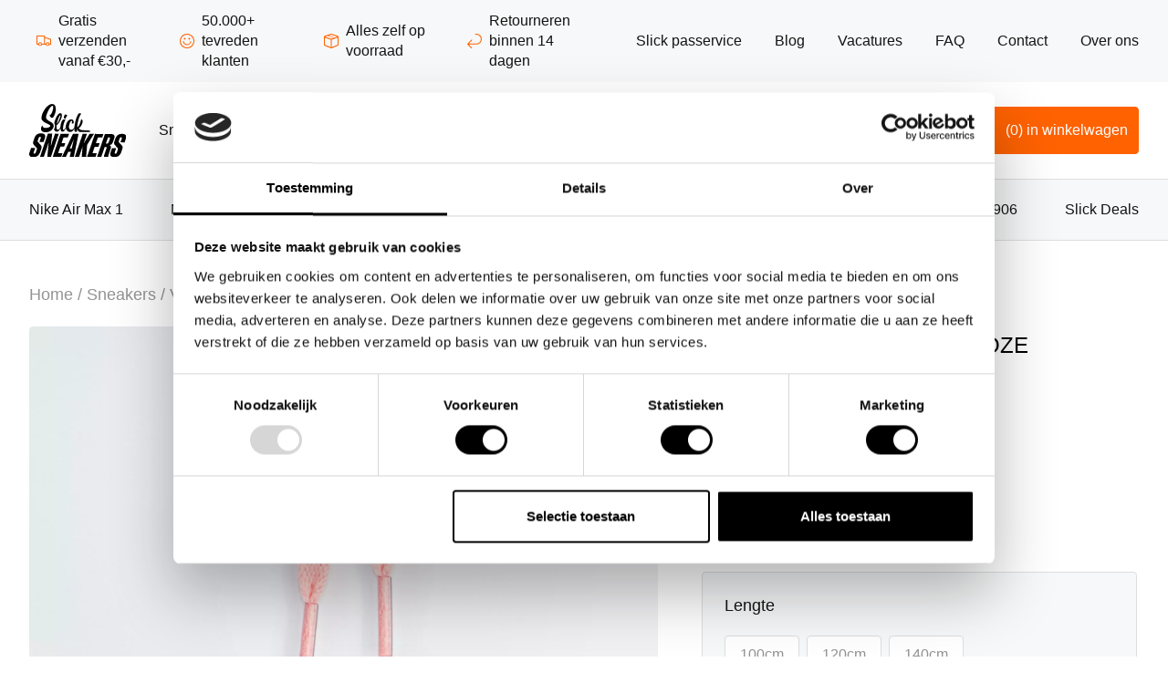

--- FILE ---
content_type: text/html; charset=UTF-8
request_url: https://www.slick-sneakers.com/sneakers/nike-air-max-1-veters-roze/
body_size: 31552
content:
<!DOCTYPE html>
<html class="no-js" lang="nl-NL">
  <head>
    <meta charset="UTF-8">
    <meta name="viewport" content="width=device-width, minimum-scale=1.0, maximum-scale=1.0, user-scalable=no">
    <title>Nike Air Max 1 veters roze - Slick Sneakers</title>
    				<script>document.documentElement.className = document.documentElement.className + ' yes-js js_active js'</script>
			<meta name='robots' content='index, follow, max-image-preview:large, max-snippet:-1, max-video-preview:-1' />
<link rel="preload" href="https://cdn.jsdelivr.net/npm/statsig-sidecar-v2-beta/dist/index.min.js?apikey=client-oLRinSTZyEVXjG5Xq2jACncsfx2o0N5m7qkApxZOvra&#038;reduceflicker=0" as="script" crossorigin><link rel="preconnect" href="https://api.statsig.com" crossorigin>        <script>
            (function() {
                let statsigLoaded = false;
                const COOKIE_NAME = "statsig_sid";

                function getCookie(name) {
                    const v = document.cookie.match('(^|;) ?' + name + '=([^;]*)(;|$)');
                    return v ? v[2] : null;
                }

                function setTempCookie(name, value) {
                    document.cookie = name + "=" + (value || "") + "; path=/; samesite=Lax; secure";
                }

                function loadStatsig() {
                    if (statsigLoaded) return;
                    statsigLoaded = true;

                    let serverSid = getCookie(COOKIE_NAME);
                    if (serverSid) {
                        window.statsigUser = window.statsigUser || {};
                        window.statsigUser.customIDs = { ...window.statsigUser.customIDs, stableID: serverSid };
                    }

                    window.postExperimentCallback = (client) => {
                        const currentSid = client.getContext()?.stableID;
                        if (currentSid && (!serverSid || serverSid !== currentSid)) {
                            setTempCookie(COOKIE_NAME, currentSid);
                            fetch("https:\/\/www.slick-sneakers.com\/wp-json\/statsig\/v1\/sync-id", {
                                method: 'POST',
                                headers: { 'Content-Type': 'application/json' },
                                body: JSON.stringify({ stable_id: currentSid }),
                                keepalive: true 
                            }).catch(e => console.error('Statsig Sync Error', e));
                            serverSid = currentSid;
                        }
                    };

                    const script = document.createElement('script');
                    script.src = "https:\/\/cdn.jsdelivr.net\/npm\/statsig-sidecar-v2-beta\/dist\/index.min.js?apikey=client-oLRinSTZyEVXjG5Xq2jACncsfx2o0N5m7qkApxZOvra&reduceflicker=0";
                    script.crossOrigin = "anonymous"; 
                    document.head.appendChild(script);
                }

                if (document.cookie.match(/(^|;)\s*CookieConsent=/)) {
                    loadStatsig();
                } else {
                    window.addEventListener('CookiebotOnLoad', loadStatsig);
                }

            })();
        </script>
        
	<!-- This site is optimized with the Yoast SEO plugin v26.7 - https://yoast.com/wordpress/plugins/seo/ -->
	<meta name="description" content="De Nike Air Max 1 veters roze kopen? Bestel de Nike Air Max 1 veters roze nu bij Slick Sneakers ✅ Vandaag besteld, binnen 24 uur gratis verzonden!" />
	<link rel="canonical" href="https://www.slick-sneakers.com/sneakers/nike-air-max-1-veters-roze/" />
	<meta property="og:locale" content="nl_NL" />
	<meta property="og:type" content="article" />
	<meta property="og:title" content="Nike Air Max 1 veters roze - Slick Sneakers" />
	<meta property="og:description" content="De Nike Air Max 1 veters roze kopen? Bestel de Nike Air Max 1 veters roze nu bij Slick Sneakers ✅ Vandaag besteld, binnen 24 uur gratis verzonden!" />
	<meta property="og:url" content="https://www.slick-sneakers.com/sneakers/nike-air-max-1-veters-roze/" />
	<meta property="og:site_name" content="Slick Sneakers" />
	<meta property="article:modified_time" content="2025-10-13T08:16:40+00:00" />
	<meta property="og:image" content="https://www.slick-sneakers.com/wp-content/uploads/2025/02/6.jpg" />
	<meta property="og:image:width" content="1920" />
	<meta property="og:image:height" content="1280" />
	<meta property="og:image:type" content="image/jpeg" />
	<meta name="twitter:card" content="summary_large_image" />
	<meta name="twitter:label1" content="Geschatte leestijd" />
	<meta name="twitter:data1" content="1 minuut" />
	<script type="application/ld+json" class="yoast-schema-graph">{"@context":"https://schema.org","@graph":[{"@type":"WebPage","@id":"https://www.slick-sneakers.com/sneakers/nike-air-max-1-veters-roze/","url":"https://www.slick-sneakers.com/sneakers/nike-air-max-1-veters-roze/","name":"Nike Air Max 1 veters roze - Slick Sneakers","isPartOf":{"@id":"https://www.slick-sneakers.com/#website"},"primaryImageOfPage":{"@id":"https://www.slick-sneakers.com/sneakers/nike-air-max-1-veters-roze/#primaryimage"},"image":{"@id":"https://www.slick-sneakers.com/sneakers/nike-air-max-1-veters-roze/#primaryimage"},"thumbnailUrl":"https://www.slick-sneakers.com/wp-content/uploads/2025/02/6.jpg","datePublished":"2023-09-07T07:41:27+00:00","dateModified":"2025-10-13T08:16:40+00:00","description":"De Nike Air Max 1 veters roze kopen? Bestel de Nike Air Max 1 veters roze nu bij Slick Sneakers ✅ Vandaag besteld, binnen 24 uur gratis verzonden!","breadcrumb":{"@id":"https://www.slick-sneakers.com/sneakers/nike-air-max-1-veters-roze/#breadcrumb"},"inLanguage":"nl-NL","potentialAction":[{"@type":"ReadAction","target":["https://www.slick-sneakers.com/sneakers/nike-air-max-1-veters-roze/"]}]},{"@type":"ImageObject","inLanguage":"nl-NL","@id":"https://www.slick-sneakers.com/sneakers/nike-air-max-1-veters-roze/#primaryimage","url":"https://www.slick-sneakers.com/wp-content/uploads/2025/02/6.jpg","contentUrl":"https://www.slick-sneakers.com/wp-content/uploads/2025/02/6.jpg","width":1920,"height":1280,"caption":"Hangende roze veters met plastic tip"},{"@type":"BreadcrumbList","@id":"https://www.slick-sneakers.com/sneakers/nike-air-max-1-veters-roze/#breadcrumb","itemListElement":[{"@type":"ListItem","position":1,"name":"Home","item":"https://www.slick-sneakers.com/"},{"@type":"ListItem","position":2,"name":"Sneakers","item":"https://www.slick-sneakers.com/sneakers/"},{"@type":"ListItem","position":3,"name":"Nike Air Max 1 veters roze"}]},{"@type":"WebSite","@id":"https://www.slick-sneakers.com/#website","url":"https://www.slick-sneakers.com/","name":"Slick Sneakers","description":"","publisher":{"@id":"https://www.slick-sneakers.com/#organization"},"potentialAction":[{"@type":"SearchAction","target":{"@type":"EntryPoint","urlTemplate":"https://www.slick-sneakers.com/?s={search_term_string}"},"query-input":{"@type":"PropertyValueSpecification","valueRequired":true,"valueName":"search_term_string"}}],"inLanguage":"nl-NL"},{"@type":"Organization","@id":"https://www.slick-sneakers.com/#organization","name":"Slick Sneakers","url":"https://www.slick-sneakers.com/","logo":{"@type":"ImageObject","inLanguage":"nl-NL","@id":"https://www.slick-sneakers.com/#/schema/logo/image/","url":"https://www.slick-sneakers.com/wp-content/uploads/2025/02/Slick-Sneakers-logo-zwart.png","contentUrl":"https://www.slick-sneakers.com/wp-content/uploads/2025/02/Slick-Sneakers-logo-zwart.png","width":2798,"height":1526,"caption":"Slick Sneakers"},"image":{"@id":"https://www.slick-sneakers.com/#/schema/logo/image/"}}]}</script>
	<!-- / Yoast SEO plugin. -->


<link rel='dns-prefetch' href='//cdn.jsdelivr.net' />
<link rel='dns-prefetch' href='//tagging.slick-sneakers.com' />
<link rel='dns-prefetch' href='//cdnjs.cloudflare.com' />

<link rel="alternate" type="application/rss+xml" title="Slick Sneakers &raquo; Nike Air Max 1 veters roze reacties feed" href="https://www.slick-sneakers.com/sneakers/nike-air-max-1-veters-roze/feed/" />
<link rel="alternate" title="oEmbed (JSON)" type="application/json+oembed" href="https://www.slick-sneakers.com/wp-json/oembed/1.0/embed?url=https%3A%2F%2Fwww.slick-sneakers.com%2Fsneakers%2Fnike-air-max-1-veters-roze%2F" />
<link rel="alternate" title="oEmbed (XML)" type="text/xml+oembed" href="https://www.slick-sneakers.com/wp-json/oembed/1.0/embed?url=https%3A%2F%2Fwww.slick-sneakers.com%2Fsneakers%2Fnike-air-max-1-veters-roze%2F&#038;format=xml" />
<style id='wp-img-auto-sizes-contain-inline-css' type='text/css'>
img:is([sizes=auto i],[sizes^="auto," i]){contain-intrinsic-size:3000px 1500px}
/*# sourceURL=wp-img-auto-sizes-contain-inline-css */
</style>
<link rel='stylesheet' id='wooco-blocks-css' href='https://www.slick-sneakers.com/wp-content/plugins/wpc-composite-products/assets/css/blocks.css?ver=7.6.7' type='text/css' media='all' />
<style id='wp-emoji-styles-inline-css' type='text/css'>

	img.wp-smiley, img.emoji {
		display: inline !important;
		border: none !important;
		box-shadow: none !important;
		height: 1em !important;
		width: 1em !important;
		margin: 0 0.07em !important;
		vertical-align: -0.1em !important;
		background: none !important;
		padding: 0 !important;
	}
/*# sourceURL=wp-emoji-styles-inline-css */
</style>
<link rel='stylesheet' id='wp-block-library-css' href='https://www.slick-sneakers.com/wp-includes/css/dist/block-library/style.min.css?ver=6.9' type='text/css' media='all' />
<style id='global-styles-inline-css' type='text/css'>
:root{--wp--preset--aspect-ratio--square: 1;--wp--preset--aspect-ratio--4-3: 4/3;--wp--preset--aspect-ratio--3-4: 3/4;--wp--preset--aspect-ratio--3-2: 3/2;--wp--preset--aspect-ratio--2-3: 2/3;--wp--preset--aspect-ratio--16-9: 16/9;--wp--preset--aspect-ratio--9-16: 9/16;--wp--preset--color--black: #000000;--wp--preset--color--cyan-bluish-gray: #abb8c3;--wp--preset--color--white: #ffffff;--wp--preset--color--pale-pink: #f78da7;--wp--preset--color--vivid-red: #cf2e2e;--wp--preset--color--luminous-vivid-orange: #ff6900;--wp--preset--color--luminous-vivid-amber: #fcb900;--wp--preset--color--light-green-cyan: #7bdcb5;--wp--preset--color--vivid-green-cyan: #00d084;--wp--preset--color--pale-cyan-blue: #8ed1fc;--wp--preset--color--vivid-cyan-blue: #0693e3;--wp--preset--color--vivid-purple: #9b51e0;--wp--preset--gradient--vivid-cyan-blue-to-vivid-purple: linear-gradient(135deg,rgb(6,147,227) 0%,rgb(155,81,224) 100%);--wp--preset--gradient--light-green-cyan-to-vivid-green-cyan: linear-gradient(135deg,rgb(122,220,180) 0%,rgb(0,208,130) 100%);--wp--preset--gradient--luminous-vivid-amber-to-luminous-vivid-orange: linear-gradient(135deg,rgb(252,185,0) 0%,rgb(255,105,0) 100%);--wp--preset--gradient--luminous-vivid-orange-to-vivid-red: linear-gradient(135deg,rgb(255,105,0) 0%,rgb(207,46,46) 100%);--wp--preset--gradient--very-light-gray-to-cyan-bluish-gray: linear-gradient(135deg,rgb(238,238,238) 0%,rgb(169,184,195) 100%);--wp--preset--gradient--cool-to-warm-spectrum: linear-gradient(135deg,rgb(74,234,220) 0%,rgb(151,120,209) 20%,rgb(207,42,186) 40%,rgb(238,44,130) 60%,rgb(251,105,98) 80%,rgb(254,248,76) 100%);--wp--preset--gradient--blush-light-purple: linear-gradient(135deg,rgb(255,206,236) 0%,rgb(152,150,240) 100%);--wp--preset--gradient--blush-bordeaux: linear-gradient(135deg,rgb(254,205,165) 0%,rgb(254,45,45) 50%,rgb(107,0,62) 100%);--wp--preset--gradient--luminous-dusk: linear-gradient(135deg,rgb(255,203,112) 0%,rgb(199,81,192) 50%,rgb(65,88,208) 100%);--wp--preset--gradient--pale-ocean: linear-gradient(135deg,rgb(255,245,203) 0%,rgb(182,227,212) 50%,rgb(51,167,181) 100%);--wp--preset--gradient--electric-grass: linear-gradient(135deg,rgb(202,248,128) 0%,rgb(113,206,126) 100%);--wp--preset--gradient--midnight: linear-gradient(135deg,rgb(2,3,129) 0%,rgb(40,116,252) 100%);--wp--preset--font-size--small: 13px;--wp--preset--font-size--medium: 20px;--wp--preset--font-size--large: 36px;--wp--preset--font-size--x-large: 42px;--wp--preset--spacing--20: 0.44rem;--wp--preset--spacing--30: 0.67rem;--wp--preset--spacing--40: 1rem;--wp--preset--spacing--50: 1.5rem;--wp--preset--spacing--60: 2.25rem;--wp--preset--spacing--70: 3.38rem;--wp--preset--spacing--80: 5.06rem;--wp--preset--shadow--natural: 6px 6px 9px rgba(0, 0, 0, 0.2);--wp--preset--shadow--deep: 12px 12px 50px rgba(0, 0, 0, 0.4);--wp--preset--shadow--sharp: 6px 6px 0px rgba(0, 0, 0, 0.2);--wp--preset--shadow--outlined: 6px 6px 0px -3px rgb(255, 255, 255), 6px 6px rgb(0, 0, 0);--wp--preset--shadow--crisp: 6px 6px 0px rgb(0, 0, 0);}:where(.is-layout-flex){gap: 0.5em;}:where(.is-layout-grid){gap: 0.5em;}body .is-layout-flex{display: flex;}.is-layout-flex{flex-wrap: wrap;align-items: center;}.is-layout-flex > :is(*, div){margin: 0;}body .is-layout-grid{display: grid;}.is-layout-grid > :is(*, div){margin: 0;}:where(.wp-block-columns.is-layout-flex){gap: 2em;}:where(.wp-block-columns.is-layout-grid){gap: 2em;}:where(.wp-block-post-template.is-layout-flex){gap: 1.25em;}:where(.wp-block-post-template.is-layout-grid){gap: 1.25em;}.has-black-color{color: var(--wp--preset--color--black) !important;}.has-cyan-bluish-gray-color{color: var(--wp--preset--color--cyan-bluish-gray) !important;}.has-white-color{color: var(--wp--preset--color--white) !important;}.has-pale-pink-color{color: var(--wp--preset--color--pale-pink) !important;}.has-vivid-red-color{color: var(--wp--preset--color--vivid-red) !important;}.has-luminous-vivid-orange-color{color: var(--wp--preset--color--luminous-vivid-orange) !important;}.has-luminous-vivid-amber-color{color: var(--wp--preset--color--luminous-vivid-amber) !important;}.has-light-green-cyan-color{color: var(--wp--preset--color--light-green-cyan) !important;}.has-vivid-green-cyan-color{color: var(--wp--preset--color--vivid-green-cyan) !important;}.has-pale-cyan-blue-color{color: var(--wp--preset--color--pale-cyan-blue) !important;}.has-vivid-cyan-blue-color{color: var(--wp--preset--color--vivid-cyan-blue) !important;}.has-vivid-purple-color{color: var(--wp--preset--color--vivid-purple) !important;}.has-black-background-color{background-color: var(--wp--preset--color--black) !important;}.has-cyan-bluish-gray-background-color{background-color: var(--wp--preset--color--cyan-bluish-gray) !important;}.has-white-background-color{background-color: var(--wp--preset--color--white) !important;}.has-pale-pink-background-color{background-color: var(--wp--preset--color--pale-pink) !important;}.has-vivid-red-background-color{background-color: var(--wp--preset--color--vivid-red) !important;}.has-luminous-vivid-orange-background-color{background-color: var(--wp--preset--color--luminous-vivid-orange) !important;}.has-luminous-vivid-amber-background-color{background-color: var(--wp--preset--color--luminous-vivid-amber) !important;}.has-light-green-cyan-background-color{background-color: var(--wp--preset--color--light-green-cyan) !important;}.has-vivid-green-cyan-background-color{background-color: var(--wp--preset--color--vivid-green-cyan) !important;}.has-pale-cyan-blue-background-color{background-color: var(--wp--preset--color--pale-cyan-blue) !important;}.has-vivid-cyan-blue-background-color{background-color: var(--wp--preset--color--vivid-cyan-blue) !important;}.has-vivid-purple-background-color{background-color: var(--wp--preset--color--vivid-purple) !important;}.has-black-border-color{border-color: var(--wp--preset--color--black) !important;}.has-cyan-bluish-gray-border-color{border-color: var(--wp--preset--color--cyan-bluish-gray) !important;}.has-white-border-color{border-color: var(--wp--preset--color--white) !important;}.has-pale-pink-border-color{border-color: var(--wp--preset--color--pale-pink) !important;}.has-vivid-red-border-color{border-color: var(--wp--preset--color--vivid-red) !important;}.has-luminous-vivid-orange-border-color{border-color: var(--wp--preset--color--luminous-vivid-orange) !important;}.has-luminous-vivid-amber-border-color{border-color: var(--wp--preset--color--luminous-vivid-amber) !important;}.has-light-green-cyan-border-color{border-color: var(--wp--preset--color--light-green-cyan) !important;}.has-vivid-green-cyan-border-color{border-color: var(--wp--preset--color--vivid-green-cyan) !important;}.has-pale-cyan-blue-border-color{border-color: var(--wp--preset--color--pale-cyan-blue) !important;}.has-vivid-cyan-blue-border-color{border-color: var(--wp--preset--color--vivid-cyan-blue) !important;}.has-vivid-purple-border-color{border-color: var(--wp--preset--color--vivid-purple) !important;}.has-vivid-cyan-blue-to-vivid-purple-gradient-background{background: var(--wp--preset--gradient--vivid-cyan-blue-to-vivid-purple) !important;}.has-light-green-cyan-to-vivid-green-cyan-gradient-background{background: var(--wp--preset--gradient--light-green-cyan-to-vivid-green-cyan) !important;}.has-luminous-vivid-amber-to-luminous-vivid-orange-gradient-background{background: var(--wp--preset--gradient--luminous-vivid-amber-to-luminous-vivid-orange) !important;}.has-luminous-vivid-orange-to-vivid-red-gradient-background{background: var(--wp--preset--gradient--luminous-vivid-orange-to-vivid-red) !important;}.has-very-light-gray-to-cyan-bluish-gray-gradient-background{background: var(--wp--preset--gradient--very-light-gray-to-cyan-bluish-gray) !important;}.has-cool-to-warm-spectrum-gradient-background{background: var(--wp--preset--gradient--cool-to-warm-spectrum) !important;}.has-blush-light-purple-gradient-background{background: var(--wp--preset--gradient--blush-light-purple) !important;}.has-blush-bordeaux-gradient-background{background: var(--wp--preset--gradient--blush-bordeaux) !important;}.has-luminous-dusk-gradient-background{background: var(--wp--preset--gradient--luminous-dusk) !important;}.has-pale-ocean-gradient-background{background: var(--wp--preset--gradient--pale-ocean) !important;}.has-electric-grass-gradient-background{background: var(--wp--preset--gradient--electric-grass) !important;}.has-midnight-gradient-background{background: var(--wp--preset--gradient--midnight) !important;}.has-small-font-size{font-size: var(--wp--preset--font-size--small) !important;}.has-medium-font-size{font-size: var(--wp--preset--font-size--medium) !important;}.has-large-font-size{font-size: var(--wp--preset--font-size--large) !important;}.has-x-large-font-size{font-size: var(--wp--preset--font-size--x-large) !important;}
/*# sourceURL=global-styles-inline-css */
</style>

<style id='classic-theme-styles-inline-css' type='text/css'>
/*! This file is auto-generated */
.wp-block-button__link{color:#fff;background-color:#32373c;border-radius:9999px;box-shadow:none;text-decoration:none;padding:calc(.667em + 2px) calc(1.333em + 2px);font-size:1.125em}.wp-block-file__button{background:#32373c;color:#fff;text-decoration:none}
/*# sourceURL=/wp-includes/css/classic-themes.min.css */
</style>
<link rel='stylesheet' id='cr-frontend-css-css' href='https://www.slick-sneakers.com/wp-content/plugins/customer-reviews-woocommerce/css/frontend.css?ver=5.96.0' type='text/css' media='all' />
<link rel='stylesheet' id='wc-gift-cards-blocks-integration-css' href='https://www.slick-sneakers.com/wp-content/plugins/woocommerce-gift-cards/assets/dist/frontend/blocks.css?ver=2.7.2' type='text/css' media='all' />
<link rel='stylesheet' id='ucs-frontend-style-css' href='https://www.slick-sneakers.com/wp-content/plugins/upsells-cross-sells/assets/css/frontend-style.css?ver=1.0.6' type='text/css' media='all' />
<link rel='stylesheet' id='photoswipe-css' href='https://www.slick-sneakers.com/wp-content/plugins/woocommerce/assets/css/photoswipe/photoswipe.min.css?ver=10.4.3' type='text/css' media='all' />
<link rel='stylesheet' id='photoswipe-default-skin-css' href='https://www.slick-sneakers.com/wp-content/plugins/woocommerce/assets/css/photoswipe/default-skin/default-skin.min.css?ver=10.4.3' type='text/css' media='all' />
<link rel='stylesheet' id='woocommerce-layout-css' href='https://www.slick-sneakers.com/wp-content/plugins/woocommerce/assets/css/woocommerce-layout.css?ver=10.4.3' type='text/css' media='all' />
<link rel='stylesheet' id='woocommerce-smallscreen-css' href='https://www.slick-sneakers.com/wp-content/plugins/woocommerce/assets/css/woocommerce-smallscreen.css?ver=10.4.3' type='text/css' media='only screen and (max-width: 768px)' />
<link rel='stylesheet' id='woocommerce-general-css' href='https://www.slick-sneakers.com/wp-content/plugins/woocommerce/assets/css/woocommerce.css?ver=10.4.3' type='text/css' media='all' />
<style id='woocommerce-inline-inline-css' type='text/css'>
.woocommerce form .form-row .required { visibility: visible; }
/*# sourceURL=woocommerce-inline-inline-css */
</style>
<link rel='stylesheet' id='wc-gc-css-css' href='https://www.slick-sneakers.com/wp-content/plugins/woocommerce-gift-cards/assets/css/frontend/woocommerce.css?ver=2.7.2' type='text/css' media='all' />
<link rel='stylesheet' id='ac-loyalty-style-css' href='https://www.slick-sneakers.com/wp-content/plugins/ac-loyalty-badge-final/assets/css/loyalty-status.css?ver=1.0.0' type='text/css' media='all' />
<link rel='stylesheet' id='sendcloud-checkout-css-css' href='https://www.slick-sneakers.com/wp-content/plugins/sendcloud-shipping/resources/css/sendcloud-checkout.css?ver=2.4.5' type='text/css' media='all' />
<link rel='stylesheet' id='wooco-frontend-css' href='https://www.slick-sneakers.com/wp-content/plugins/wpc-composite-products/assets/css/frontend.css?ver=7.6.7' type='text/css' media='all' />
<link rel='stylesheet' id='jquery-selectBox-css' href='https://www.slick-sneakers.com/wp-content/plugins/yith-woocommerce-wishlist/assets/css/jquery.selectBox.css?ver=1.2.0' type='text/css' media='all' />
<link rel='stylesheet' id='woocommerce_prettyPhoto_css-css' href='//www.slick-sneakers.com/wp-content/plugins/woocommerce/assets/css/prettyPhoto.css?ver=3.1.6' type='text/css' media='all' />
<link rel='stylesheet' id='yith-wcwl-main-css' href='https://www.slick-sneakers.com/wp-content/plugins/yith-woocommerce-wishlist/assets/css/style.css?ver=4.11.0' type='text/css' media='all' />
<style id='yith-wcwl-main-inline-css' type='text/css'>
 :root { --add-to-wishlist-icon-color: rgb(20,20,20); --added-to-wishlist-icon-color: #000000; --color-add-to-wishlist-background: #333333; --color-add-to-wishlist-text: #FFFFFF; --color-add-to-wishlist-border: #333333; --color-add-to-wishlist-background-hover: #333333; --color-add-to-wishlist-text-hover: #FFFFFF; --color-add-to-wishlist-border-hover: #333333; --rounded-corners-radius: 16px; --color-add-to-cart-background: #333333; --color-add-to-cart-text: #FFFFFF; --color-add-to-cart-border: #333333; --color-add-to-cart-background-hover: #4F4F4F; --color-add-to-cart-text-hover: #FFFFFF; --color-add-to-cart-border-hover: #4F4F4F; --add-to-cart-rounded-corners-radius: 16px; --color-button-style-1-background: #333333; --color-button-style-1-text: #FFFFFF; --color-button-style-1-border: #333333; --color-button-style-1-background-hover: #4F4F4F; --color-button-style-1-text-hover: #FFFFFF; --color-button-style-1-border-hover: #4F4F4F; --color-button-style-2-background: #333333; --color-button-style-2-text: #FFFFFF; --color-button-style-2-border: #333333; --color-button-style-2-background-hover: #4F4F4F; --color-button-style-2-text-hover: #FFFFFF; --color-button-style-2-border-hover: #4F4F4F; --color-wishlist-table-background: #ffffff; --color-wishlist-table-text: #6d6c6c; --color-wishlist-table-border: #cccccc; --color-headers-background: #F4F4F4; --color-share-button-color: #FFFFFF; --color-share-button-color-hover: #FFFFFF; --color-fb-button-background: #39599E; --color-fb-button-background-hover: #595A5A; --color-tw-button-background: #45AFE2; --color-tw-button-background-hover: #595A5A; --color-pr-button-background: #AB2E31; --color-pr-button-background-hover: #595A5A; --color-em-button-background: #FBB102; --color-em-button-background-hover: #595A5A; --color-wa-button-background: #00A901; --color-wa-button-background-hover: #595A5A; --feedback-duration: 3s } 
/*# sourceURL=yith-wcwl-main-inline-css */
</style>
<link rel='stylesheet' id='yith-wcwl-add-to-wishlist-css' href='https://www.slick-sneakers.com/wp-content/plugins/yith-woocommerce-wishlist/assets/css/frontend/add-to-wishlist.css?ver=4.11.0' type='text/css' media='all' />
<style id='yith-wcwl-add-to-wishlist-inline-css' type='text/css'>
 :root { --add-to-wishlist-icon-color: rgb(20,20,20); --added-to-wishlist-icon-color: #000000; --color-add-to-wishlist-background: #333333; --color-add-to-wishlist-text: #FFFFFF; --color-add-to-wishlist-border: #333333; --color-add-to-wishlist-background-hover: #333333; --color-add-to-wishlist-text-hover: #FFFFFF; --color-add-to-wishlist-border-hover: #333333; --rounded-corners-radius: 16px; --color-add-to-cart-background: #333333; --color-add-to-cart-text: #FFFFFF; --color-add-to-cart-border: #333333; --color-add-to-cart-background-hover: #4F4F4F; --color-add-to-cart-text-hover: #FFFFFF; --color-add-to-cart-border-hover: #4F4F4F; --add-to-cart-rounded-corners-radius: 16px; --color-button-style-1-background: #333333; --color-button-style-1-text: #FFFFFF; --color-button-style-1-border: #333333; --color-button-style-1-background-hover: #4F4F4F; --color-button-style-1-text-hover: #FFFFFF; --color-button-style-1-border-hover: #4F4F4F; --color-button-style-2-background: #333333; --color-button-style-2-text: #FFFFFF; --color-button-style-2-border: #333333; --color-button-style-2-background-hover: #4F4F4F; --color-button-style-2-text-hover: #FFFFFF; --color-button-style-2-border-hover: #4F4F4F; --color-wishlist-table-background: #ffffff; --color-wishlist-table-text: #6d6c6c; --color-wishlist-table-border: #cccccc; --color-headers-background: #F4F4F4; --color-share-button-color: #FFFFFF; --color-share-button-color-hover: #FFFFFF; --color-fb-button-background: #39599E; --color-fb-button-background-hover: #595A5A; --color-tw-button-background: #45AFE2; --color-tw-button-background-hover: #595A5A; --color-pr-button-background: #AB2E31; --color-pr-button-background-hover: #595A5A; --color-em-button-background: #FBB102; --color-em-button-background-hover: #595A5A; --color-wa-button-background: #00A901; --color-wa-button-background-hover: #595A5A; --feedback-duration: 3s } 
/*# sourceURL=yith-wcwl-add-to-wishlist-inline-css */
</style>
<link rel='stylesheet' id='dgwt-wcas-style-css' href='https://www.slick-sneakers.com/wp-content/plugins/ajax-search-for-woocommerce/assets/css/style.min.css?ver=1.32.2' type='text/css' media='all' />
<link rel='stylesheet' id='mollie-applepaydirect-css' href='https://www.slick-sneakers.com/wp-content/plugins/mollie-payments-for-woocommerce/public/css/mollie-applepaydirect.min.css?ver=1768292160' type='text/css' media='screen' />
<link rel='stylesheet' id='cwginstock_frontend_css-css' href='https://www.slick-sneakers.com/wp-content/plugins/back-in-stock-notifier-for-woocommerce/assets/css/frontend.min.css?ver=6.3.0' type='text/css' media='' />
<style id='cwginstock_frontend_css-inline-css' type='text/css'>
.cwginstock-subscribe-form {width:100%;}
.cwginstock-panel-heading {color:#ffffff !important; background:#ff6201 !important; border-color:#ff6201 !important;}
.cwgstock_button{ font-size:18px !important; color: #ffffff !important; background:#ff6201 !important;}
.cwginstock-panel-heading h4 {color:#ffffff !important; font-size:22px !important;}
.cwginstock-panel-primary {border-color:#ff6201 !important;}
.cwginstock-subscribe-form{}
.cwginstock-panel-heading {}
.cwg_popup_submit{   }
.cwginstocksuccess{color: !important;}
.cwginstockerror{color: !important;}
.swal2-close { color: #ff6201 !important; }
/*# sourceURL=cwginstock_frontend_css-inline-css */
</style>
<link rel='stylesheet' id='cwginstock_bootstrap-css' href='https://www.slick-sneakers.com/wp-content/plugins/back-in-stock-notifier-for-woocommerce/assets/css/bootstrap.min.css?ver=6.3.0' type='text/css' media='' />
<link rel='stylesheet' id='child-style-css' href='https://www.slick-sneakers.com/wp-content/themes/interly-child/style.css?ver=1.1.3' type='text/css' media='all' />
<link rel='stylesheet' id='interly_slick_css_1-css' href='https://cdnjs.cloudflare.com/ajax/libs/slick-carousel/1.8.1/slick.min.css?ver=6.9' type='text/css' media='all' />
<link rel='stylesheet' id='interly_slick_css_2-css' href='https://cdnjs.cloudflare.com/ajax/libs/slick-carousel/1.8.1/slick-theme.min.css?ver=6.9' type='text/css' media='all' />
<link rel='stylesheet' id='main-style-css' href='https://www.slick-sneakers.com/wp-content/themes/interly/style.css?ver=1.2.3' type='text/css' media='all' />
<script type="text/javascript" src="https://www.slick-sneakers.com/wp-includes/js/jquery/jquery.min.js?ver=3.7.1" id="jquery-core-js"></script>
<script type="text/javascript" src="https://www.slick-sneakers.com/wp-includes/js/jquery/jquery-migrate.min.js?ver=3.4.1" id="jquery-migrate-js"></script>
<script type="text/javascript" src="https://www.slick-sneakers.com/wp-content/plugins/woocommerce/assets/js/jquery-blockui/jquery.blockUI.min.js?ver=2.7.0-wc.10.4.3" id="wc-jquery-blockui-js" data-wp-strategy="defer"></script>
<script type="text/javascript" id="wc-add-to-cart-js-extra">
/* <![CDATA[ */
var wc_add_to_cart_params = {"ajax_url":"/wp-admin/admin-ajax.php","wc_ajax_url":"/?wc-ajax=%%endpoint%%","i18n_view_cart":"Bekijk winkelwagen","cart_url":"https://www.slick-sneakers.com/winkelwagen/","is_cart":"","cart_redirect_after_add":"no"};
//# sourceURL=wc-add-to-cart-js-extra
/* ]]> */
</script>
<script type="text/javascript" src="https://www.slick-sneakers.com/wp-content/plugins/woocommerce/assets/js/frontend/add-to-cart.min.js?ver=10.4.3" id="wc-add-to-cart-js" defer="defer" data-wp-strategy="defer"></script>
<script type="text/javascript" src="https://www.slick-sneakers.com/wp-content/plugins/woocommerce/assets/js/flexslider/jquery.flexslider.min.js?ver=2.7.2-wc.10.4.3" id="wc-flexslider-js" defer="defer" data-wp-strategy="defer"></script>
<script type="text/javascript" src="https://www.slick-sneakers.com/wp-content/plugins/woocommerce/assets/js/photoswipe/photoswipe.min.js?ver=4.1.1-wc.10.4.3" id="wc-photoswipe-js" defer="defer" data-wp-strategy="defer"></script>
<script type="text/javascript" src="https://www.slick-sneakers.com/wp-content/plugins/woocommerce/assets/js/photoswipe/photoswipe-ui-default.min.js?ver=4.1.1-wc.10.4.3" id="wc-photoswipe-ui-default-js" defer="defer" data-wp-strategy="defer"></script>
<script type="text/javascript" id="wc-single-product-js-extra">
/* <![CDATA[ */
var wc_single_product_params = {"i18n_required_rating_text":"Selecteer een waardering","i18n_rating_options":["1 van de 5 sterren","2 van de 5 sterren","3 van de 5 sterren","4 van de 5 sterren","5 van de 5 sterren"],"i18n_product_gallery_trigger_text":"Afbeeldinggalerij in volledig scherm bekijken","review_rating_required":"yes","flexslider":{"rtl":false,"animation":"slide","smoothHeight":true,"directionNav":false,"controlNav":"thumbnails","slideshow":false,"animationSpeed":500,"animationLoop":false,"allowOneSlide":false},"zoom_enabled":"","zoom_options":[],"photoswipe_enabled":"1","photoswipe_options":{"shareEl":false,"closeOnScroll":false,"history":false,"hideAnimationDuration":0,"showAnimationDuration":0},"flexslider_enabled":"1"};
//# sourceURL=wc-single-product-js-extra
/* ]]> */
</script>
<script type="text/javascript" src="https://www.slick-sneakers.com/wp-content/plugins/woocommerce/assets/js/frontend/single-product.min.js?ver=10.4.3" id="wc-single-product-js" defer="defer" data-wp-strategy="defer"></script>
<script type="text/javascript" src="https://www.slick-sneakers.com/wp-content/plugins/woocommerce/assets/js/js-cookie/js.cookie.min.js?ver=2.1.4-wc.10.4.3" id="wc-js-cookie-js" defer="defer" data-wp-strategy="defer"></script>
<script type="text/javascript" id="woocommerce-js-extra">
/* <![CDATA[ */
var woocommerce_params = {"ajax_url":"/wp-admin/admin-ajax.php","wc_ajax_url":"/?wc-ajax=%%endpoint%%","i18n_password_show":"Wachtwoord weergeven","i18n_password_hide":"Wachtwoord verbergen"};
//# sourceURL=woocommerce-js-extra
/* ]]> */
</script>
<script type="text/javascript" src="https://www.slick-sneakers.com/wp-content/plugins/woocommerce/assets/js/frontend/woocommerce.min.js?ver=10.4.3" id="woocommerce-js" defer="defer" data-wp-strategy="defer"></script>
<script type="text/javascript" id="tagging-domain-src-js-after">
/* <![CDATA[ */
window.tagging_domain = "https://tagging.slick-sneakers.com";
//# sourceURL=tagging-domain-src-js-after
/* ]]> */
</script>
<script type="text/javascript" id="tagging-gtm-script-js-after">
/* <![CDATA[ */
  (function(){function t(t,e,r){if("cookie"===t){var n=document.cookie.split(";");for(var o=0;o<n.length;o++){var i=n[o].split("=");if(i[0].trim()===e)return i[1]}}else if("localStorage"===t)return localStorage.getItem(e);else if("jsVariable"===t)return window[e];else console.warn("invalid uid source",t)}function e(e,r,n){var o=document.createElement("script");o.async=!0,o.src=r,e.insertBefore(o,n)}function r(r,n,o,i,a){var c,s=!1;try{var u=navigator.userAgent,f=/Version\/([0-9\._]+)(.*Mobile)?.*Safari.*/.exec(u);f&&parseFloat(f[1])>=16.4&&(c=t(o,i,""),s=!0)}catch(t){console.error(t)}var l=window[a]=window[a]||[];l.push({"gtm.start":(new Date).getTime(),event:"gtm.js"});var g=r+"/NVhSUk05JmVu.js?sp="+n+(s?"&enableCK=true":"")+(c?"&mcookie="+encodeURIComponent(c):""),d=document.getElementsByTagName("script")[0];e(d.parentNode,g,d)}r("https://tagging.slick-sneakers.com","5P7KSFJ","cookie","_taggingmk","dataLayer")})();
//# sourceURL=tagging-gtm-script-js-after
/* ]]> */
</script>
<script type="text/javascript" id="child-script-js-extra">
/* <![CDATA[ */
var interly_ajax_url = {"ajax_url":"https://www.slick-sneakers.com/wp-admin/admin-ajax.php"};
//# sourceURL=child-script-js-extra
/* ]]> */
</script>
<script type="text/javascript" src="https://www.slick-sneakers.com/wp-content/themes/interly-child/resources/script.js?ver=1.1.0" id="child-script-js"></script>
<script type="text/javascript" src="https://www.slick-sneakers.com/wp-content/themes/interly/resources/script.js?ver=1.2.2" id="main-script-js"></script>
<link rel="https://api.w.org/" href="https://www.slick-sneakers.com/wp-json/" /><link rel="alternate" title="JSON" type="application/json" href="https://www.slick-sneakers.com/wp-json/wp/v2/product/66449" /><link rel="EditURI" type="application/rsd+xml" title="RSD" href="https://www.slick-sneakers.com/xmlrpc.php?rsd" />
<meta name="generator" content="WordPress 6.9" />
<meta name="generator" content="WooCommerce 10.4.3" />
<link rel='shortlink' href='https://www.slick-sneakers.com/?p=66449' />
<meta name="tagging-version" content="2.3.4">		<style>
			.dgwt-wcas-ico-magnifier,.dgwt-wcas-ico-magnifier-handler{max-width:20px}.dgwt-wcas-search-wrapp{max-width:600px}		</style>
		<script type="text/javascript">var ajaxurl = "https://www.slick-sneakers.com/wp-admin/admin-ajax.php";</script>	<noscript><style>.woocommerce-product-gallery{ opacity: 1 !important; }</style></noscript>
	<link rel="icon" href="https://www.slick-sneakers.com/wp-content/uploads/2025/01/Favicon-Slick-Sneakers-64x64.png.webp" sizes="32x32" />
<link rel="icon" href="https://www.slick-sneakers.com/wp-content/uploads/2025/01/Favicon-Slick-Sneakers-300x300.png.webp" sizes="192x192" />
<link rel="apple-touch-icon" href="https://www.slick-sneakers.com/wp-content/uploads/2025/01/Favicon-Slick-Sneakers-300x300.png.webp" />
<meta name="msapplication-TileImage" content="https://www.slick-sneakers.com/wp-content/uploads/2025/01/Favicon-Slick-Sneakers-300x300.png" />
          <script type="application/ld+json">
        {
          "@context": "https://schema.org",
          "@type": "Product",
          "name": "Sneakers",
          "brand": "Sneakers",
          "description": "Alle sneakers op een rij. Vergelijk 390 sneakers en koop je favoriet!",
          "offers": {
            "@type": "AggregateOffer",
            "lowPrice": "0",
            "highPrice": "422.29",
            "priceCurrency": "EUR",
            "offerCount": "390"
          },
          "aggregateRating": {
            "@type": "AggregateRating",
            "ratingValue": "9.94",
            "ratingCount": "974",
            "bestRating": "10",
            "worstRating": "1"
          }
        }
      </script>
              <script type="text/javascript">
        (function(c,l,a,r,i,t,y){
            c[a]=c[a]||function(){(c[a].q=c[a].q||[]).push(arguments)};
            t=l.createElement(r);t.async=1;t.src="https://www.clarity.ms/tag/"+i;
            y=l.getElementsByTagName(r)[0];y.parentNode.insertBefore(t,y);
        })(window, document, "clarity", "script", "r2hvqvncow");
      </script>
      <meta name="google-site-verification" content="OUszAdGLtK31OyWjrUgG01ePl06LI3p9UVy3l9J2qIU" />
      <link rel='stylesheet' id='wc-blocks-style-css' href='https://www.slick-sneakers.com/wp-content/plugins/woocommerce/assets/client/blocks/wc-blocks.css?ver=wc-10.4.3' type='text/css' media='all' />
<meta name="generator" content="WP Rocket 3.20.3" data-wpr-features="wpr_cache_webp wpr_desktop" /></head>

  <body class="wp-singular product-template-default single single-product postid-66449 wp-theme-interly wp-child-theme-interly-child theme-interly woocommerce woocommerce-page woocommerce-no-js" id="top">
        <div class="container-fluid mt-0 mb-0 pt-0 pb-0  duration-125 block-interly-globaal-element" data-blockname="interly-globaal-element"><div class="container-fluid position-relative backgroundcolor-lightwhite interly-topbar block-topbar" data-blockname="topbar">
    <div class="container py-0 py-lg-2_5 d-flex align-items-center">
                    <div class="flex-1 d-flex align-items-center justify-content-between interly-usp-slider" data-slideitems="4">
                                                            <div class="flex-1 interly-usp mx-2 mb-0 d-inline-flex align-items-center">
                                                            <img decoding="async" src="https://www.slick-sneakers.com/wp-content/themes/interly-child/images/icons/truck.svg" alt="truck icoon" width="16px" height="16px" class="filter-orange me-2">
                                                        <p class="mb-0">Gratis verzenden vanaf €30,-</p>
                        </div>
                                                                                <div class="flex-1 interly-usp mx-2 mb-0 d-inline-flex align-items-center">
                                                            <img decoding="async" src="https://www.slick-sneakers.com/wp-content/themes/interly-child/images/icons/smiley.svg" alt="smiley icoon" width="16px" height="16px" class="filter-orange me-2">
                                                        <p class="mb-0">50.000+ tevreden klanten</p>
                        </div>
                                                                                <div class="flex-1 interly-usp mx-2 mb-0 d-inline-flex align-items-center">
                                                            <img decoding="async" src="https://www.slick-sneakers.com/wp-content/themes/interly-child/images/icons/box.svg" alt="box icoon" width="16px" height="16px" class="filter-orange me-2">
                                                        <p class="mb-0">Alles zelf op voorraad</p>
                        </div>
                                                                                <div class="flex-1 interly-usp mx-2 mb-0 d-inline-flex align-items-center">
                                                            <img decoding="async" src="https://www.slick-sneakers.com/wp-content/themes/interly-child/images/icons/return.svg" alt="return icoon" width="16px" height="16px" class="filter-orange me-2">
                                                        <p class="mb-0">Retourneren binnen 14 dagen</p>
                        </div>
                                                </div>
                            <div class="d-none d-sm-flex align-items-center justify-content-between">
                                                            <a class="interly-button inline color-black ms-4_5" href="https://www.slick-sneakers.com/slick-passervice/" target="">Slick passervice</a>
                                                                                <a class="interly-button inline color-black ms-4_5" href="https://www.slick-sneakers.com/blog/" target="">Blog</a>
                                                                                <a class="interly-button inline color-black ms-4_5" href="https://www.slick-sneakers.com/vacatures/" target="">Vacatures</a>
                                                                                <a class="interly-button inline color-black ms-4_5" href="https://www.slick-sneakers.com/faq/" target="">FAQ</a>
                                                                                <a class="interly-button inline color-black ms-4_5" href="https://www.slick-sneakers.com/contact/" target="">Contact</a>
                                                                                <a class="interly-button inline color-black ms-4_5" href="https://www.slick-sneakers.com/over/" target="">Over ons</a>
                                                </div>
            </div>
</div></div>    <header class="interly-header position-sticky top-0 w-100 transition-3s">
      <div class="container-fluid mt-0 mb-0 pt-0 pb-0  duration-125 block-interly-globaal-element" data-blockname="interly-globaal-element"><div class="container-fluid backgroundcolor-white block-header" data-blockname="header">
            <div class="container-fluid border-bottom">
            <div class="container interly-header-mainbar">
                <div class="py-3 position-relative m-0 d-flex align-items-center flex-nowrap justify-content-between">
                    <button class="interly-icon-hamburger interly-mobilemenu-button interly-imgcontainer position-relative d-flex d-lg-none flex-column me-4 py-2"><span class="w-100 backgroundcolor-black rounded"></span><span class="w-100 backgroundcolor-black rounded"></span></button>
                    <a class="interly-logo-container d-flex interly-imgcontainer p-0 me-2 me-lg-4_5" href="/">
                        <img decoding="async" src="https://www.slick-sneakers.com/wp-content/themes/interly-child/images/logo.svg" alt="Logo Slick Sneakers" width="116px" height="64px">
                    </a>
                    <div class="interly-menu-container interly-mobilemenu d-lg-flex align-items-center flex-1" style="display: none;">
                        <div class="menu-main-container"><ul id="menu-main" class="menu"><li class=' menu-item menu-item-type-post_type menu-item-object-page menu-item-has-children current_page_parent' data-menuid='127839'><a href="https://www.slick-sneakers.com/sneakers/">Sneakers<img decoding="async" class="" src="https://www.slick-sneakers.com/wp-content/themes/interly-child/images/icons/angle-down.svg" width="8px" height="4px"></a><ul class="sub-menu"><div><h6 class="mb-2">Sneakers</h6><li class=' menu-item menu-item-type-post_type menu-item-object-page current_page_parent' data-menuid='127840'><a href="https://www.slick-sneakers.com/sneakers/">Alle sneakers</a></li>
<li class=' menu-item menu-item-type-taxonomy menu-item-object-product_cat' data-menuid='128215'><a href="https://www.slick-sneakers.com/nike/air-max/air-max-1/">Nike Air Max 1</a></li>
<li class=' menu-item menu-item-type-taxonomy menu-item-object-product_cat' data-menuid='128216'><a href="https://www.slick-sneakers.com/nike/air-max/air-max-90/">Nike Air Max 90</a></li>
<li class=' menu-item menu-item-type-taxonomy menu-item-object-product_cat' data-menuid='164842'><a href="https://www.slick-sneakers.com/nike/air-max/air-max-95/">Nike Air Max 95</a></li>
<li class=' menu-item menu-item-type-taxonomy menu-item-object-product_cat' data-menuid='128211'><a href="https://www.slick-sneakers.com/nike/air-jordan-1/">Nike Air Jordan 1</a></li>
<li class=' menu-item menu-item-type-taxonomy menu-item-object-product_cat' data-menuid='128214'><a href="https://www.slick-sneakers.com/nike/dunk/">Nike Dunk</a></li>
<li class=' menu-item menu-item-type-taxonomy menu-item-object-product_cat' data-menuid='164203'><a href="https://www.slick-sneakers.com/nike/air-force/air-force-1/">Nike Air Force 1</a></li>
<li class=' menu-item menu-item-type-taxonomy menu-item-object-product_cat' data-menuid='187751'><a href="https://www.slick-sneakers.com/new-balance/1906/">New Balance 1906</a></li>
<li class=' menu-item menu-item-type-taxonomy menu-item-object-product_cat' data-menuid='127848'><a href="https://www.slick-sneakers.com/slick-deals/">Slick Deals</a></li>
</div></ul></li>
<li class=' menu-item menu-item-type-taxonomy menu-item-object-product_cat current-product-ancestor current-menu-parent current-product-parent menu-item-has-children' data-menuid='127850'><a href="https://www.slick-sneakers.com/veters/">Veters<img decoding="async" class="" src="https://www.slick-sneakers.com/wp-content/themes/interly-child/images/icons/angle-down.svg" width="8px" height="4px"></a><ul class="sub-menu"><div><h6 class="mb-2">Veters</h6><li class=' menu-item menu-item-type-taxonomy menu-item-object-product_cat' data-menuid='163172'><a href="https://www.slick-sneakers.com/veterpacks/">Custom veterpacks</a></li>
<li class=' menu-item menu-item-type-taxonomy menu-item-object-product_cat current-product-ancestor current-menu-parent current-product-parent' data-menuid='127853'><a href="https://www.slick-sneakers.com/veters/nike-air-max-1-veters/">Nike Air Max 1 Veters</a></li>
<li class=' menu-item menu-item-type-taxonomy menu-item-object-product_cat' data-menuid='127854'><a href="https://www.slick-sneakers.com/veters/nike-air-max-90-veters/">Nike Air Max 90 veters</a></li>
<li class=' menu-item menu-item-type-taxonomy menu-item-object-product_cat' data-menuid='127852'><a href="https://www.slick-sneakers.com/veters/nike-air-jordan-1-veters/">Nike Air Jordan 1 Veters</a></li>
<li class=' menu-item menu-item-type-taxonomy menu-item-object-product_cat' data-menuid='127851'><a href="https://www.slick-sneakers.com/veters/nike-air-force-1-veters/">Nike Air Force 1 veters</a></li>
</div></ul></li>
<li class=' menu-item menu-item-type-taxonomy menu-item-object-product_cat' data-menuid='127859'><a href="https://www.slick-sneakers.com/accessoires/sleutelhangers/">Sleutelhangers</a></li>
<li class=' menu-item menu-item-type-taxonomy menu-item-object-product_cat' data-menuid='127856'><a href="https://www.slick-sneakers.com/accessoires/cleaning/">Cleaning</a></li>
<li class=' menu-item menu-item-type-taxonomy menu-item-object-product_cat' data-menuid='127861'><a href="https://www.slick-sneakers.com/cadeaubonnen/">Cadeaubonnen</a></li>
</ul></div>                                                    <div class="ms-lg-3 ms-xl-4 flex-1 d-none d-lg-block">
                                <div  class="dgwt-wcas-search-wrapp dgwt-wcas-has-submit woocommerce dgwt-wcas-style-pirx js-dgwt-wcas-layout-classic dgwt-wcas-layout-classic js-dgwt-wcas-mobile-overlay-enabled">
		<form class="dgwt-wcas-search-form" role="search" action="https://www.slick-sneakers.com/" method="get">
		<div class="dgwt-wcas-sf-wrapp">
						<label class="screen-reader-text"
				for="dgwt-wcas-search-input-1">
				Producten zoeken			</label>

			<input
				id="dgwt-wcas-search-input-1"
				type="search"
				class="dgwt-wcas-search-input"
				name="s"
				value=""
				placeholder="Zoeken naar producten..."
				autocomplete="off"
							/>
			<div class="dgwt-wcas-preloader"></div>

			<div class="dgwt-wcas-voice-search"></div>

							<button type="submit"
						aria-label="Zoeken"
						class="dgwt-wcas-search-submit">				<svg
					class="dgwt-wcas-ico-magnifier" xmlns="http://www.w3.org/2000/svg" width="18" height="18" viewBox="0 0 18 18">
					<path  d=" M 16.722523,17.901412 C 16.572585,17.825208 15.36088,16.670476 14.029846,15.33534 L 11.609782,12.907819 11.01926,13.29667 C 8.7613237,14.783493 5.6172703,14.768302 3.332423,13.259528 -0.07366363,11.010358 -1.0146502,6.5989684 1.1898146,3.2148776
					1.5505179,2.6611594 2.4056498,1.7447266 2.9644271,1.3130497 3.4423015,0.94387379 4.3921825,0.48568469 5.1732652,0.2475835 5.886299,0.03022609 6.1341883,0 7.2037391,0 8.2732897,0 8.521179,0.03022609 9.234213,0.2475835 c 0.781083,0.23810119 1.730962,0.69629029 2.208837,1.0654662
					0.532501,0.4113763 1.39922,1.3400096 1.760153,1.8858877 1.520655,2.2998531 1.599025,5.3023778 0.199549,7.6451086 -0.208076,0.348322 -0.393306,0.668209 -0.411622,0.710863 -0.01831,0.04265 1.065556,1.18264 2.408603,2.533307 1.343046,1.350666 2.486621,2.574792 2.541278,2.720279 0.282475,0.7519
					-0.503089,1.456506 -1.218488,1.092917 z M 8.4027892,12.475062 C 9.434946,12.25579 10.131043,11.855461 10.99416,10.984753 11.554519,10.419467 11.842507,10.042366 12.062078,9.5863882 12.794223,8.0659672 12.793657,6.2652398 12.060578,4.756293 11.680383,3.9737304 10.453587,2.7178427
					9.730569,2.3710306 8.6921295,1.8729196 8.3992147,1.807606 7.2037567,1.807606 6.0082984,1.807606 5.7153841,1.87292 4.6769446,2.3710306 3.9539263,2.7178427 2.7271301,3.9737304 2.3469352,4.756293 1.6138384,6.2652398 1.6132726,8.0659672 2.3454252,9.5863882 c 0.4167354,0.8654208 1.5978784,2.0575608
					2.4443766,2.4671358 1.0971012,0.530827 2.3890403,0.681561 3.6130134,0.421538 z
					"/>
				</svg>
				</button>
			
			<input type="hidden" name="post_type" value="product"/>
			<input type="hidden" name="dgwt_wcas" value="1"/>

			
					</div>
	</form>
</div>
                            </div>
                                                                            <div class="d-flex d-lg-none flex-column mb-5 mb-lg-0">
                                                                                                            <a class="interly-button inline color-black py-1 fs-18" href="https://www.slick-sneakers.com/slick-passervice/" target="">Slick passervice</a>
                                                                                                                                                <a class="interly-button inline color-black py-1 fs-18" href="https://www.slick-sneakers.com/blog/" target="">Blog</a>
                                                                                                                                                <a class="interly-button inline color-black py-1 fs-18" href="https://www.slick-sneakers.com/vacatures/" target="">Vacatures</a>
                                                                                                                                                <a class="interly-button inline color-black py-1 fs-18" href="https://www.slick-sneakers.com/faq/" target="">FAQ</a>
                                                                                                                                                <a class="interly-button inline color-black py-1 fs-18" href="https://www.slick-sneakers.com/contact/" target="">Contact</a>
                                                                                                                                                <a class="interly-button inline color-black py-1 fs-18" href="https://www.slick-sneakers.com/over/" target="">Over ons</a>
                                                                                                </div>
                                            </div>
                    <div class="d-flex align-items-center justify-content-end justify-content-lg-center w-100 w-lg-auto">
                                                    <button class="interly-mobile-search-button d-flex align-items-center d-lg-none ms-3 ms-lg-3 ms-xl-4 my-2_5 my-lg-0">
                                <img decoding="async" src="https://www.slick-sneakers.com/wp-content/themes/interly-child/images/icons/magnifier.svg" alt="Vergrootglas icoon" width="20px" height="20px">
                            </button>
                                                                            <a href="https://www.slick-sneakers.com/verlanglijst/" target="" class="d-flex align-items-center d-lg-block ms-3 ms-lg-3 ms-xl-4 my-2_5 my-lg-0">
                                <img decoding="async" src="https://www.slick-sneakers.com/wp-content/themes/interly-child/images/icons/heart.svg" alt="Hart icoon" width="24px" height="24px">
                            </a>
                                                                            <a href="https://www.slick-sneakers.com/mijn-account/" class="d-flex align-items-center ms-3 ms-lg-4 my-2_5 my-lg-0">
                                <div class="position-relative">
                                    <img decoding="async" src="https://www.slick-sneakers.com/wp-content/themes/interly-child/images/icons/person.svg" alt="Persoon icoon" width="14px" height="19px">
                                                                            <div class="notification">
                                            <img decoding="async" src="https://www.slick-sneakers.com/wp-content/themes/interly-child/images/icons/cross.svg" alt="Kruis icoon" width="7px" height="7px" class="filter-white">
                                        </div>
                                                                    </div>
                                <p class="mb-0 color-black text-center ms-2 d-none d-sm-inline-block">Inloggen</p>
                            </a>
                                                                            <button class="interly-mini-cart-button d-none d-sm-block ms-3 ms-lg-4 interly-carticon interly-button position-relative text-nowrap">
                                <img decoding="async" src="https://www.slick-sneakers.com/wp-content/themes/interly-child/images/icons/cart.svg" width="19px" height="19px" alt="Winkelwagen icoon" class="filter-white me-2">
                                                                    <span class="d-inline-flex">(<span class="interly-woo-cart-counter">0</span>)</span> <span class="d-none d-md-inline-block d-lg-none d-xl-inline-block">in winkelwagen</span>
                                                                                                                                </button>
                            <button class="interly-mini-cart-button d-block d-sm-none ms-3 ms-lg-4 interly-carticon position-relative text-nowrap">
                                <img decoding="async" src="https://www.slick-sneakers.com/wp-content/themes/interly-child/images/icons/cart.svg" width="19px" height="19px" alt="Winkelwagen icoon" class="filter-black me-0">
                                <span class="notification"><span class="interly-woo-cart-counter">0</span></span>
                            </button>
                                            </div>
                </div>
            </div>
        </div>
        <div class="container-fluid backgroundcolor-lightwhite border-bottom py-2_5 d-none d-sm-block">
            <div class="container interly-menubar-container">
                <div class="interly-menubar d-flex"><ul id="menu-category-bar" class="menu"><li class=' menu-item menu-item-type-taxonomy menu-item-object-product_cat' data-menuid='128221'><a href="https://www.slick-sneakers.com/nike/air-max/air-max-1/">Nike Air Max 1</a></li>
<li class=' menu-item menu-item-type-taxonomy menu-item-object-product_cat' data-menuid='128222'><a href="https://www.slick-sneakers.com/nike/air-max/air-max-90/">Nike Air Max 90</a></li>
<li class=' menu-item menu-item-type-taxonomy menu-item-object-product_cat' data-menuid='164844'><a href="https://www.slick-sneakers.com/nike/air-max/air-max-95/">Nike Air Max 95</a></li>
<li class=' menu-item menu-item-type-taxonomy menu-item-object-product_cat' data-menuid='128219'><a href="https://www.slick-sneakers.com/nike/air-jordan-1/">Nike Air Jordan 1</a></li>
<li class=' menu-item menu-item-type-taxonomy menu-item-object-product_cat' data-menuid='165774'><a href="https://www.slick-sneakers.com/nike/air-force/air-force-1/">Nike Air Force 1</a></li>
<li class=' menu-item menu-item-type-taxonomy menu-item-object-product_cat' data-menuid='128220'><a href="https://www.slick-sneakers.com/nike/dunk/">Nike Dunk</a></li>
<li class=' menu-item menu-item-type-taxonomy menu-item-object-product_cat' data-menuid='187749'><a href="https://www.slick-sneakers.com/new-balance/1906/">New Balance 1906</a></li>
<li class=' menu-item menu-item-type-taxonomy menu-item-object-product_cat' data-menuid='127838'><a href="https://www.slick-sneakers.com/slick-deals/">Slick Deals</a></li>
</ul></div>            </div>
        </div>
    </div></div>    </header>
    <div class="container my-5">
	<div id="primary" class="content-area"><main id="main" class="site-main" role="main">    <div class="mt-4_5">
                    
            <div class="woocommerce-notices-wrapper"></div><nav class="woocommerce-breadcrumb" aria-label="Breadcrumb"><a href="https://www.slick-sneakers.com">Home</a>&nbsp;&#47;&nbsp;<a href="https://www.slick-sneakers.com/sneakers/">Sneakers</a>&nbsp;&#47;&nbsp;<a href="https://www.slick-sneakers.com/veters/">Veters</a>&nbsp;&#47;&nbsp;<a href="https://www.slick-sneakers.com/veters/nike-air-max-1-veters/">Nike Air Max 1 Veters</a>&nbsp;&#47;&nbsp;Nike Air Max 1 veters roze</nav><div id="product-66449" class="mt-4 product type-product post-66449 status-publish first instock product_cat-veters product_cat-nike-air-max-1-veters product_tag-low has-post-thumbnail purchasable product-type-variable">
    <div class="row gx-0 gx-lg-5 flex-column-reverse flex-lg-row">
        <div class="col-12 col-lg-7 interly-col-left">
            <div class="position-relative">
                <div class="interly-woo-single-images">
		<div class="position-relative">
		<div class="main mb-4 rounded aspect-ratio-3-2 overflow-hidden">
			<a href="https://www.slick-sneakers.com/wp-content/uploads/2025/02/6.jpg.webp" interly-lightbox="productslider" class="interly-imgcontainer cover aspect-ratio-3-2 d-flex h-auto rounded overflow-hidden variation-img-change"><img width="1920" height="1280" src="https://www.slick-sneakers.com/wp-content/uploads/2025/02/6.jpg.webp" class="attachment-full size-full" alt="Veter - Roze - Katoen - Plastic tips - 100/120/140/160/180cm - Nike Air Max 1/Nike Air Max 90/Nike Air Jordan 1/Nike Air Force 1" decoding="async" fetchpriority="high" loading="eager" /></a>		</div>
		<div class="magnifier position-absolute pe-none rounded px-3 px-lg-4 py-2 py-lg-2_5 backgroundcolor-white"><img src="https://www.slick-sneakers.com/wp-content/themes/interly-child/images/icons/magnifier-plus.svg" class="filter-orange" width="18px" height="18px"></div>
	</div>
	
			<script>
			$ = jQuery;
			jQuery(document).ready(function() {
				$( '.single_variation_wrap' ).on( 'show_variation', function( event, variation ) {
					$('.interly-woo-single-images .variation-img-change img').attr('src', variation.image.full_src);
					$('.interly-woo-single-images .variation-img-change img').attr('width', variation.image.full_src_w);
					$('.interly-woo-single-images .variation-img-change img').attr('height', variation.image.full_src_h);
					$('.interly-woo-single-images .variation-img-change img').attr('alt', variation.image.alt);
					if ($('.interly-woo-single-images .main.slick-initialized').slick('getSlick').slideCount > 1) {
						$('.interly-woo-single-images .main.slick-initialized').slick('slickGoTo', 0);
					}
				});
			});
		</script>
	</div>
            </div>
            <div class="position-relative">
                            </div>
        </div>
        <div class="col-12 col-lg-5 interly-col-right">
            <div class="summary entry-summary mb-0">
                <h1 class="product_title entry-title h4 mb-4_5">Nike Air Max 1 veters roze</h1><div class="interly-woo-single-images">
		<div class="position-relative">
		<div class="main mb-4 rounded aspect-ratio-3-2 overflow-hidden">
			<a href="https://www.slick-sneakers.com/wp-content/uploads/2025/02/6.jpg.webp" interly-lightbox="productslider" class="interly-imgcontainer cover aspect-ratio-3-2 d-flex h-auto rounded overflow-hidden variation-img-change"><img width="1920" height="1280" src="https://www.slick-sneakers.com/wp-content/uploads/2025/02/6.jpg.webp" class="attachment-full size-full" alt="Veter - Roze - Katoen - Plastic tips - 100/120/140/160/180cm - Nike Air Max 1/Nike Air Max 90/Nike Air Jordan 1/Nike Air Force 1" decoding="async" loading="eager" /></a>		</div>
		<div class="magnifier position-absolute pe-none rounded px-3 px-lg-4 py-2 py-lg-2_5 backgroundcolor-white"><img src="https://www.slick-sneakers.com/wp-content/themes/interly-child/images/icons/magnifier-plus.svg" class="filter-orange" width="18px" height="18px"></div>
	</div>
	
			<script>
			$ = jQuery;
			jQuery(document).ready(function() {
				$( '.single_variation_wrap' ).on( 'show_variation', function( event, variation ) {
					$('.interly-woo-single-images .variation-img-change img').attr('src', variation.image.full_src);
					$('.interly-woo-single-images .variation-img-change img').attr('width', variation.image.full_src_w);
					$('.interly-woo-single-images .variation-img-change img').attr('height', variation.image.full_src_h);
					$('.interly-woo-single-images .variation-img-change img').attr('alt', variation.image.alt);
					if ($('.interly-woo-single-images .main.slick-initialized').slick('getSlick').slideCount > 1) {
						$('.interly-woo-single-images .main.slick-initialized').slick('slickGoTo', 0);
					}
				});
			});
		</script>
	</div>
<div class="mt-4_5 mt-lg-0 mb-4_5 d-inline-flex align-items-center flex-wrap"><img src="https://www.slick-sneakers.com/wp-content/themes/interly-child/images/icons/truck.svg" alt="Truck icoon" width="16" height="16" class="filter-orange me-2"><p class="mb-0 me-3">Dinsdag in huis</p></div><p class="mb-4_5 price"><span class="woocommerce-Price-amount amount"><bdi><span class="woocommerce-Price-currencySymbol"></span>4,-</bdi></span></p>
<div class="mb-4_5 d-flex align-items-center flex-wrap"><button class="interly-maattabel-popup-show text-decoration-underline color-black me-4"><img src="https://www.slick-sneakers.com/wp-content/themes/interly-child/images/icons/ruler.svg" alt="Lineaal icoon" width="16px" height="23px" class="filter-orange me-2 pb-1">Maattabel</button></div>
<form id="variations_choices" class="variations_form cart" action="https://www.slick-sneakers.com/sneakers/nike-air-max-1-veters-roze/" method="post" enctype='multipart/form-data' data-product_id="66449" data-product_variations="[{&quot;attributes&quot;:{&quot;attribute_pa_lengte&quot;:&quot;100cm&quot;},&quot;availability_html&quot;:&quot;&quot;,&quot;backorders_allowed&quot;:false,&quot;dimensions&quot;:{&quot;length&quot;:&quot;&quot;,&quot;width&quot;:&quot;&quot;,&quot;height&quot;:&quot;&quot;},&quot;dimensions_html&quot;:&quot;N\/B&quot;,&quot;display_price&quot;:4,&quot;display_regular_price&quot;:4,&quot;image&quot;:{&quot;title&quot;:&quot;6 - Roze&quot;,&quot;caption&quot;:&quot;Hangende roze veters met plastic tip&quot;,&quot;url&quot;:&quot;https:\/\/www.slick-sneakers.com\/wp-content\/uploads\/2025\/02\/6.jpg&quot;,&quot;alt&quot;:&quot;Veter - Roze - Katoen - Plastic tips - 100\/120\/140\/160\/180cm - Nike Air Max 1\/Nike Air Max 90\/Nike Air Jordan 1\/Nike Air Force 1&quot;,&quot;src&quot;:&quot;https:\/\/www.slick-sneakers.com\/wp-content\/uploads\/2025\/02\/6-600x400.jpg&quot;,&quot;srcset&quot;:false,&quot;sizes&quot;:&quot;(max-width: 600px) 100vw, 600px&quot;,&quot;full_src&quot;:&quot;https:\/\/www.slick-sneakers.com\/wp-content\/uploads\/2025\/02\/6.jpg&quot;,&quot;full_src_w&quot;:1920,&quot;full_src_h&quot;:1280,&quot;gallery_thumbnail_src&quot;:&quot;https:\/\/www.slick-sneakers.com\/wp-content\/uploads\/2025\/02\/6-100x100.jpg&quot;,&quot;gallery_thumbnail_src_w&quot;:100,&quot;gallery_thumbnail_src_h&quot;:100,&quot;thumb_src&quot;:&quot;https:\/\/www.slick-sneakers.com\/wp-content\/uploads\/2025\/02\/6-400x267.jpg&quot;,&quot;thumb_src_w&quot;:400,&quot;thumb_src_h&quot;:267,&quot;src_w&quot;:600,&quot;src_h&quot;:400},&quot;image_id&quot;:128031,&quot;is_downloadable&quot;:false,&quot;is_in_stock&quot;:true,&quot;is_purchasable&quot;:true,&quot;is_sold_individually&quot;:&quot;no&quot;,&quot;is_virtual&quot;:false,&quot;max_qty&quot;:34,&quot;min_qty&quot;:1,&quot;price_html&quot;:&quot;&quot;,&quot;sku&quot;:&quot;2000006-100cm&quot;,&quot;variation_description&quot;:&quot;&quot;,&quot;variation_id&quot;:66450,&quot;variation_is_active&quot;:true,&quot;variation_is_visible&quot;:true,&quot;weight&quot;:&quot;&quot;,&quot;weight_html&quot;:&quot;N\/B&quot;},{&quot;attributes&quot;:{&quot;attribute_pa_lengte&quot;:&quot;120cm&quot;},&quot;availability_html&quot;:&quot;&quot;,&quot;backorders_allowed&quot;:false,&quot;dimensions&quot;:{&quot;length&quot;:&quot;&quot;,&quot;width&quot;:&quot;&quot;,&quot;height&quot;:&quot;&quot;},&quot;dimensions_html&quot;:&quot;N\/B&quot;,&quot;display_price&quot;:4,&quot;display_regular_price&quot;:4,&quot;image&quot;:{&quot;title&quot;:&quot;6 - Roze&quot;,&quot;caption&quot;:&quot;Hangende roze veters met plastic tip&quot;,&quot;url&quot;:&quot;https:\/\/www.slick-sneakers.com\/wp-content\/uploads\/2025\/02\/6.jpg&quot;,&quot;alt&quot;:&quot;Veter - Roze - Katoen - Plastic tips - 100\/120\/140\/160\/180cm - Nike Air Max 1\/Nike Air Max 90\/Nike Air Jordan 1\/Nike Air Force 1&quot;,&quot;src&quot;:&quot;https:\/\/www.slick-sneakers.com\/wp-content\/uploads\/2025\/02\/6-600x400.jpg&quot;,&quot;srcset&quot;:false,&quot;sizes&quot;:&quot;(max-width: 600px) 100vw, 600px&quot;,&quot;full_src&quot;:&quot;https:\/\/www.slick-sneakers.com\/wp-content\/uploads\/2025\/02\/6.jpg&quot;,&quot;full_src_w&quot;:1920,&quot;full_src_h&quot;:1280,&quot;gallery_thumbnail_src&quot;:&quot;https:\/\/www.slick-sneakers.com\/wp-content\/uploads\/2025\/02\/6-100x100.jpg&quot;,&quot;gallery_thumbnail_src_w&quot;:100,&quot;gallery_thumbnail_src_h&quot;:100,&quot;thumb_src&quot;:&quot;https:\/\/www.slick-sneakers.com\/wp-content\/uploads\/2025\/02\/6-400x267.jpg&quot;,&quot;thumb_src_w&quot;:400,&quot;thumb_src_h&quot;:267,&quot;src_w&quot;:600,&quot;src_h&quot;:400},&quot;image_id&quot;:128031,&quot;is_downloadable&quot;:false,&quot;is_in_stock&quot;:true,&quot;is_purchasable&quot;:true,&quot;is_sold_individually&quot;:&quot;no&quot;,&quot;is_virtual&quot;:false,&quot;max_qty&quot;:20,&quot;min_qty&quot;:1,&quot;price_html&quot;:&quot;&quot;,&quot;sku&quot;:&quot;2000006-120cm&quot;,&quot;variation_description&quot;:&quot;&quot;,&quot;variation_id&quot;:66451,&quot;variation_is_active&quot;:true,&quot;variation_is_visible&quot;:true,&quot;weight&quot;:&quot;&quot;,&quot;weight_html&quot;:&quot;N\/B&quot;},{&quot;attributes&quot;:{&quot;attribute_pa_lengte&quot;:&quot;140cm&quot;},&quot;availability_html&quot;:&quot;&quot;,&quot;backorders_allowed&quot;:false,&quot;dimensions&quot;:{&quot;length&quot;:&quot;&quot;,&quot;width&quot;:&quot;&quot;,&quot;height&quot;:&quot;&quot;},&quot;dimensions_html&quot;:&quot;N\/B&quot;,&quot;display_price&quot;:4,&quot;display_regular_price&quot;:4,&quot;image&quot;:{&quot;title&quot;:&quot;6 - Roze&quot;,&quot;caption&quot;:&quot;Hangende roze veters met plastic tip&quot;,&quot;url&quot;:&quot;https:\/\/www.slick-sneakers.com\/wp-content\/uploads\/2025\/02\/6.jpg&quot;,&quot;alt&quot;:&quot;Veter - Roze - Katoen - Plastic tips - 100\/120\/140\/160\/180cm - Nike Air Max 1\/Nike Air Max 90\/Nike Air Jordan 1\/Nike Air Force 1&quot;,&quot;src&quot;:&quot;https:\/\/www.slick-sneakers.com\/wp-content\/uploads\/2025\/02\/6-600x400.jpg&quot;,&quot;srcset&quot;:false,&quot;sizes&quot;:&quot;(max-width: 600px) 100vw, 600px&quot;,&quot;full_src&quot;:&quot;https:\/\/www.slick-sneakers.com\/wp-content\/uploads\/2025\/02\/6.jpg&quot;,&quot;full_src_w&quot;:1920,&quot;full_src_h&quot;:1280,&quot;gallery_thumbnail_src&quot;:&quot;https:\/\/www.slick-sneakers.com\/wp-content\/uploads\/2025\/02\/6-100x100.jpg&quot;,&quot;gallery_thumbnail_src_w&quot;:100,&quot;gallery_thumbnail_src_h&quot;:100,&quot;thumb_src&quot;:&quot;https:\/\/www.slick-sneakers.com\/wp-content\/uploads\/2025\/02\/6-400x267.jpg&quot;,&quot;thumb_src_w&quot;:400,&quot;thumb_src_h&quot;:267,&quot;src_w&quot;:600,&quot;src_h&quot;:400},&quot;image_id&quot;:128031,&quot;is_downloadable&quot;:false,&quot;is_in_stock&quot;:true,&quot;is_purchasable&quot;:true,&quot;is_sold_individually&quot;:&quot;no&quot;,&quot;is_virtual&quot;:false,&quot;max_qty&quot;:33,&quot;min_qty&quot;:1,&quot;price_html&quot;:&quot;&quot;,&quot;sku&quot;:&quot;2000006-140cm&quot;,&quot;variation_description&quot;:&quot;&quot;,&quot;variation_id&quot;:66452,&quot;variation_is_active&quot;:true,&quot;variation_is_visible&quot;:true,&quot;weight&quot;:&quot;&quot;,&quot;weight_html&quot;:&quot;N\/B&quot;}]">
	
	
		<table class="variations" cellspacing="0" role="presentation">
			<tbody class="interly-pack-container">
										<tr class="interly-attr-pa_lengte">
							<th class="label d-none"><label for="pa_lengte">Lengte</label></th>
							<td class="value">
								<div class="interly-custom-variation backgroundcolor-lightwhite border-lightgrey rounded p-4 mb-4"><p class="mb-3 fs-18">Lengte</p><select id="pa_lengte" class="" name="attribute_pa_lengte" data-attribute_name="attribute_pa_lengte" data-show_option_none="yes"><option value="">Kies een optie</option><option value="100cm" >&nbsp;4,00 - 100cm - instock</option><option value="120cm" >&nbsp;4,00 - 120cm - instock</option><option value="140cm" >&nbsp;4,00 - 140cm - instock</option></select><div class="interly-custom-variation-radios d-flex flex-wrap"><input type="radio" id="attribute_pa_lengte-100cm" name="attribute_pa_lengte" value="100cm" class="d-none" data-stockstatus="instock"><label class="position-relative m-1 px-3 py-2_5 text-nowrap w-auto border-lightgrey backgroundcolor-white rounded d-flex align-items-center justify-content-center fw-normal cursor-pointer transition-3s" for="attribute_pa_lengte-100cm">100cm</label><input type="radio" id="attribute_pa_lengte-120cm" name="attribute_pa_lengte" value="120cm" class="d-none" data-stockstatus="instock"><label class="position-relative m-1 px-3 py-2_5 text-nowrap w-auto border-lightgrey backgroundcolor-white rounded d-flex align-items-center justify-content-center fw-normal cursor-pointer transition-3s" for="attribute_pa_lengte-120cm">120cm</label><input type="radio" id="attribute_pa_lengte-140cm" name="attribute_pa_lengte" value="140cm" class="d-none" data-stockstatus="instock"><label class="position-relative m-1 px-3 py-2_5 text-nowrap w-auto border-lightgrey backgroundcolor-white rounded d-flex align-items-center justify-content-center fw-normal cursor-pointer transition-3s" for="attribute_pa_lengte-140cm">140cm</label></div></div><a class="reset_variations d-none" href="#">Wissen</a>							</td>
						</tr>
								</tbody>
		</table>
		
		<div class="single_variation_wrap">
			<div class="woocommerce-variation single_variation" role="alert" aria-relevant="additions"></div><div class="woocommerce-variation-add-to-cart variations_button">
	
	<div class="d-flex align-items-center">
		<button type="submit" name="add_to_cart" value="0" data-product_id="0" data-product_title="Nike Air Max 1 veters roze" data-product_title_original="Nike Air Max 1 veters roze" data-thumbnail_url="#" data-product_price="-"  class="ajax_add_to_cart add_to_cart_button interly-variation-add-to-cart flex-1 single_add_to_cart_button button alt "><img src="https://www.slick-sneakers.com/wp-content/themes/interly-child/images/icons/cart.svg" width="20px" height="22px" class="me-2 filter-white" alt="Winkelwagen icoon">In winkelwagen</button>

		<div class="quantity">
		<label class="screen-reader-text" for="quantity_6973f964687a4">Nike Air Max 1 veters roze aantal</label>
	<input
		type="number"
				id="quantity_6973f964687a4"
		class="input-text qty text"
		name="quantity"
		value="1"
		aria-label="Productaantal"
				min="1"
							step="1"
			placeholder=""
			inputmode="numeric"
			autocomplete="off"
			/>
	</div>

		<div class="yith-add-to-wishlist-button-block yith-add-to-wishlist-button-block--single" data-product-id="66449" data-attributes="{&quot;is_single&quot;:true,&quot;kind&quot;:&quot;button&quot;,&quot;show_view&quot;:true}"></div>
	</div>

	
	<input type="hidden" name="add-to-cart" value="66449" />
	<input type="hidden" name="product_id" value="66449" />
	<input type="hidden" name="variation_id" class="variation_id" value="0" />
</div>
		</div>
	
	</form>

<div class="container-fluid mt-0 mb-0 pt-0 pb-0  duration-125 block-interly-globaal-element" data-blockname="interly-globaal-element"><div class="container mt-0 mb-0 pt-0 pb-0  duration-1250 block-usps" data-blockname="usps">
            <ul class="list-unstyled m-0 d-flex align-items-center justify-content-around flex-wrap flex-column flex-md-row">
                            <li class="py-2 d-flex align-items-center">
                                            <img decoding="async" src="https://www.slick-sneakers.com/wp-content/themes/interly-child/images/icons/truck.svg" alt="truck icoon" width="16px" height="16px" class="filter-orange me-2">
                                        <p class="mb-0">Gratis verzending vanaf €30,-</p>
                </li>
                            <li class="py-2 d-flex align-items-center">
                                            <img decoding="async" src="https://www.slick-sneakers.com/wp-content/themes/interly-child/images/icons/checkmark.svg" alt="checkmark icoon" width="16px" height="16px" class="filter-orange me-2">
                                        <p class="mb-0">50.000+ tevreden klanten</p>
                </li>
                            <li class="py-2 d-flex align-items-center">
                                            <img decoding="async" src="https://www.slick-sneakers.com/wp-content/themes/interly-child/images/icons/return.svg" alt="return icoon" width="16px" height="16px" class="filter-orange me-2">
                                        <p class="mb-0">Retourneren binnen 14 dagen</p>
                </li>
                            <li class="py-2 d-flex align-items-center">
                                            <img decoding="async" src="https://www.slick-sneakers.com/wp-content/themes/interly-child/images/icons/box.svg" alt="box icoon" width="16px" height="16px" class="filter-orange me-2">
                                        <p class="mb-0">Alles zelf op voorraad</p>
                </li>
                    </ul>
    </div></div>            </div>
        </div>
    </div>
    <div class="mt-5">
        
	<section class="related products my-4 my-lg-8 container-xxld-breakout"><div class="container  mt-0 mb-0 pt-0 pb-0  duration-125 block-product-slider" data-blockname="product-slider">
    <div class="d-flex justify-content-end align-items-center flex-row mb-0 mb-lg-3">
                    <h2 class="h2 mb-2_5 mb-sm-0 flex-1">Anderen bekeken ook</h2>
                <div class="d-none d-sm-flex align-items-center justify-content-end interly-slide-buttons me--1">
            <button class="prev interly-button onlyarrow mx-1"><img src="https://www.slick-sneakers.com/wp-content/themes/interly-child/images/icons/arrow-right.svg" height="11px" width="18px" alt="Pijl rechts icoon" class="flip-horizontal"></button>
            <button class="next interly-button onlyarrow mx-1"><img src="https://www.slick-sneakers.com/wp-content/themes/interly-child/images/icons/arrow-right.svg" height="11px" width="18px" alt="Pijl rechts icoon"></button>
        </div> 
    </div>
    <div class="woocommerce columns-4 "><ul class="products columns-4">
<li class="add-to-wishlist-before_image product type-product post-71435 status-publish first instock product_cat-nike product_cat-air-max product_cat-air-max-1 product_cat-sneakers product_tag-low has-post-thumbnail shipping-taxable purchasable product-type-variable">
	<div class="yith-add-to-wishlist-button-block" data-product-id="71435" data-attributes="{&quot;kind&quot;:&quot;button&quot;}"></div><a href="https://www.slick-sneakers.com/sneakers/nike-air-max-1-premium-dia-de-muertos/" class="woocommerce-LoopProduct-link woocommerce-loop-product__link"><div class="interly-badges-container position-absolute d-flex align-items-center flex-wrap"></div><img width="400" height="267" src="https://www.slick-sneakers.com/wp-content/uploads/2025/02/Nike-Air-Max-1-Premium-Dia-de-Muertos-1.-Zijkant-400x267.jpg.webp" class="attachment-woocommerce_thumbnail size-woocommerce_thumbnail" alt="Nike Air Max 1 Premium Dia de Muertos – Roze/Wit/Geel Heren/Dames/Uniseks Sneakers – Leer - FQ8172-645 – Zijkant" decoding="async" loading="eager" /><div class="interly-shop-loop-content d-flex align-items-center p-4 border-lightgrey flex-1"><h3 class="woocommerce-loop-product__title fs-18 base-font-family">Nike Air Max 1 Premium Dia de Muertos</h3>
	<span class="price"><span class="woocommerce-Price-amount amount"><bdi><span class="woocommerce-Price-currencySymbol"></span>199,-</bdi></span></span>
</div></a></li>
<li class="add-to-wishlist-before_image product type-product post-66573 status-publish instock product_cat-veters product_cat-nike-air-max-1-veters product_tag-low has-post-thumbnail purchasable product-type-variable">
	<div class="yith-add-to-wishlist-button-block" data-product-id="66573" data-attributes="{&quot;kind&quot;:&quot;button&quot;}"></div><a href="https://www.slick-sneakers.com/sneakers/nike-air-max-1-veters-donker-blauw/" class="woocommerce-LoopProduct-link woocommerce-loop-product__link"><div class="interly-badges-container position-absolute d-flex align-items-center flex-wrap"></div><img width="400" height="267" src="https://www.slick-sneakers.com/wp-content/uploads/2025/02/25-400x267.jpg.webp" class="attachment-woocommerce_thumbnail size-woocommerce_thumbnail" alt="Veter - Donker blauw - Katoen - Plastic tips - 100/120/140/160/180cm - Nike Air Max 1/Nike Air Max 90/Nike Air Jordan 1/Nike Air Force 1" decoding="async" loading="eager" /><div class="interly-shop-loop-content d-flex align-items-center p-4 border-lightgrey flex-1"><h3 class="woocommerce-loop-product__title fs-18 base-font-family">Nike Air Max 1 veters donker blauw</h3>
	<span class="price"><span class="woocommerce-Price-amount amount"><bdi><span class="woocommerce-Price-currencySymbol"></span>4,-</bdi></span></span>
</div></a></li>
<li class="add-to-wishlist-before_image product type-product post-115846 status-publish instock product_cat-veters product_cat-nike-air-force-1-veters product_tag-low has-post-thumbnail purchasable product-type-variable">
	<div class="yith-add-to-wishlist-button-block" data-product-id="115846" data-attributes="{&quot;kind&quot;:&quot;button&quot;}"></div><a href="https://www.slick-sneakers.com/sneakers/nike-air-force-1-veters-donker-beige/" class="woocommerce-LoopProduct-link woocommerce-loop-product__link"><div class="interly-badges-container position-absolute d-flex align-items-center flex-wrap"></div><img width="400" height="267" src="https://www.slick-sneakers.com/wp-content/uploads/2025/02/27-400x267.jpg.webp" class="attachment-woocommerce_thumbnail size-woocommerce_thumbnail" alt="Veter - Donker beige - Katoen - Plastic tips - 100/120/140/160/180cm - Nike Air Max 1/Nike Air Max 90/Nike Air Jordan 1/Nike Air Force 1" decoding="async" loading="eager" /><div class="interly-shop-loop-content d-flex align-items-center p-4 border-lightgrey flex-1"><h3 class="woocommerce-loop-product__title fs-18 base-font-family">Nike Air Force 1 veters donker beige</h3>
	<span class="price"><span class="woocommerce-Price-amount amount"><bdi><span class="woocommerce-Price-currencySymbol"></span>4,-</bdi></span></span>
</div></a></li>
<li class="add-to-wishlist-before_image product type-product post-66554 status-publish last instock product_cat-veters product_cat-nike-air-max-1-veters product_tag-low has-post-thumbnail purchasable product-type-variable">
	<div class="yith-add-to-wishlist-button-block" data-product-id="66554" data-attributes="{&quot;kind&quot;:&quot;button&quot;}"></div><a href="https://www.slick-sneakers.com/sneakers/nike-air-max-1-veters-licht-roze/" class="woocommerce-LoopProduct-link woocommerce-loop-product__link"><div class="interly-badges-container position-absolute d-flex align-items-center flex-wrap"></div><img width="400" height="267" src="https://www.slick-sneakers.com/wp-content/uploads/2025/02/22-400x267.jpg.webp" class="attachment-woocommerce_thumbnail size-woocommerce_thumbnail" alt="Veter - Licht roze - Katoen - Plastic tips - 100/120/140/160/180cm - Nike Air Max 1/Nike Air Max 90/Nike Air Jordan 1/Nike Air Force 1" decoding="async" loading="eager" /><div class="interly-shop-loop-content d-flex align-items-center p-4 border-lightgrey flex-1"><h3 class="woocommerce-loop-product__title fs-18 base-font-family">Nike Air Max 1 veters licht roze</h3>
	<span class="price"><span class="woocommerce-Price-amount amount"><bdi><span class="woocommerce-Price-currencySymbol"></span>4,-</bdi></span></span>
</div></a></li>
<li class="add-to-wishlist-before_image product type-product post-109924 status-publish first instock product_cat-nike product_cat-air-max product_cat-air-max-1 product_cat-sneakers product_tag-low has-post-thumbnail purchasable product-type-variable">
	<div class="yith-add-to-wishlist-button-block" data-product-id="109924" data-attributes="{&quot;kind&quot;:&quot;button&quot;}"></div><a href="https://www.slick-sneakers.com/sneakers/nike-air-max-1-light-army-w/" class="woocommerce-LoopProduct-link woocommerce-loop-product__link"><div class="interly-badges-container position-absolute d-flex align-items-center flex-wrap"></div><img width="400" height="267" src="https://www.slick-sneakers.com/wp-content/uploads/2025/02/Nike-Air-Max-1-Light-Army-W-1.-Zijkant-400x267.jpg.webp" class="attachment-woocommerce_thumbnail size-woocommerce_thumbnail" alt="Nike Air Max 1 Light Army (W) – Groen/Wit Heren/Dames/Unisex Sneakers – Vilt/Mesh - DZ2628-112 – Zijkant" decoding="async" loading="eager" /><div class="interly-shop-loop-content d-flex align-items-center p-4 border-lightgrey flex-1"><h3 class="woocommerce-loop-product__title fs-18 base-font-family">Nike Air Max 1 Light Army (W)</h3>
	<span class="price"><span class="woocommerce-Price-amount amount"><bdi><span class="woocommerce-Price-currencySymbol"></span>179,-</bdi></span></span>
</div></a></li>
</ul>
</div>    <div class="d-flex d-sm-none align-items-center justify-content-start interly-slide-buttons">
        <button class="prev interly-button onlyarrow mx-1"><img src="https://www.slick-sneakers.com/wp-content/themes/interly-child/images/icons/arrow-right.svg" height="11px" width="18px" alt="Pijl rechts icoon" class="flip-horizontal"></button>
        <button class="next interly-button onlyarrow mx-1"><img src="https://www.slick-sneakers.com/wp-content/themes/interly-child/images/icons/arrow-right.svg" height="11px" width="18px" alt="Pijl rechts icoon"></button>
    </div> 
</div></section><div class="container-xxld-breakout mt-7 mt-lg-0"><div class="container-fluid mt-0 mb-0 pt-0 pb-0  duration-125 block-interly-globaal-element" data-blockname="interly-globaal-element"><div class="container  mt-0 mb-0 pt-0 pb-0  duration-1250 block-product-slider" data-blockname="product-slider">
    <div class="d-flex justify-content-end align-items-center flex-row mb-0 mb-lg-3">
                    <h2 class="h2 mb-2_5 mb-sm-0 flex-1">Bestsellers</h2>
                <div class="d-none d-sm-flex align-items-center justify-content-end interly-slide-buttons me--1">
            <button class="prev interly-button onlyarrow mx-1"><img decoding="async" src="https://www.slick-sneakers.com/wp-content/themes/interly-child/images/icons/arrow-right.svg" height="11px" width="18px" alt="Pijl rechts icoon" class="flip-horizontal"></button>
            <button class="next interly-button onlyarrow mx-1"><img decoding="async" src="https://www.slick-sneakers.com/wp-content/themes/interly-child/images/icons/arrow-right.svg" height="11px" width="18px" alt="Pijl rechts icoon"></button>
        </div> 
    </div>
    <div class="woocommerce columns-4 "><ul class="products columns-4">
<li class="add-to-wishlist-before_image product type-product post-144284 status-publish first instock product_cat-slicks-sneaker-selectie product_cat-nike product_cat-air-max product_cat-air-max-1 product_cat-sneakers product_tag-low has-post-thumbnail purchasable product-type-variable">
	<div class="yith-add-to-wishlist-button-block" data-product-id="144284" data-attributes="{&quot;kind&quot;:&quot;button&quot;}"></div><a href="https://www.slick-sneakers.com/sneakers/nike-air-max-1-kings-day/" class="woocommerce-LoopProduct-link woocommerce-loop-product__link"><div class="interly-badges-container position-absolute d-flex align-items-center flex-wrap"></div><img decoding="async" width="400" height="267" src="https://www.slick-sneakers.com/wp-content/uploads/2025/05/Nike-Air-Max-1-Kings-Day-1.-Zijkant-400x267.jpg.webp" class="attachment-woocommerce_thumbnail size-woocommerce_thumbnail" alt="Nike Air Max 1 King&#039;s Day – Bruin/Oranje – Heren/Dames/Uniseks Sneakers – Leer/Mesh - HF7346-200 – Zijkant" loading="eager" /><div class="interly-shop-loop-content d-flex align-items-center p-4 border-lightgrey flex-1"><h3 class="woocommerce-loop-product__title fs-18 base-font-family">Nike Air Max 1 King&#8217;s Day</h3>
	<span class="price"><span class="woocommerce-Price-amount amount"><bdi><span class="woocommerce-Price-currencySymbol"></span>199,-</bdi></span></span>
</div></a></li>
<li class="add-to-wishlist-before_image product type-product post-144551 status-publish instock product_cat-nike product_cat-air-max product_cat-air-max-1 product_cat-sneakers product_tag-low has-post-thumbnail purchasable product-type-variable">
	<div class="yith-add-to-wishlist-button-block" data-product-id="144551" data-attributes="{&quot;kind&quot;:&quot;button&quot;}"></div><a href="https://www.slick-sneakers.com/sneakers/nike-air-max-1-sail-burgundy-crush/" class="woocommerce-LoopProduct-link woocommerce-loop-product__link"><div class="interly-badges-container position-absolute d-flex align-items-center flex-wrap"></div><img decoding="async" width="400" height="267" src="https://www.slick-sneakers.com/wp-content/uploads/2025/05/Nike-Air-Max-1-Sail-Burgundy-Crush-1.-Zijkant-400x267.jpg.webp" class="attachment-woocommerce_thumbnail size-woocommerce_thumbnail" alt="Nike Air Max 1 Sail Burgundy Crush – Beige – Heren/Dames/Uniseks Sneakers – Mesh/Nubuck - HF8127-100 – Zijkant" loading="eager" /><div class="interly-shop-loop-content d-flex align-items-center p-4 border-lightgrey flex-1"><h3 class="woocommerce-loop-product__title fs-18 base-font-family">Nike Air Max 1 Sail Burgundy Crush</h3>
	<span class="price"><span class="woocommerce-Price-amount amount"><bdi><span class="woocommerce-Price-currencySymbol"></span>199,-</bdi></span></span>
</div></a></li>
<li class="add-to-wishlist-before_image product type-product post-138362 status-publish instock product_cat-giftshop product_cat-slicks-sneaker-selectie product_cat-nike product_cat-air-max product_cat-air-max-1 product_cat-sneakers product_tag-low has-post-thumbnail purchasable product-type-variable">
	<div class="yith-add-to-wishlist-button-block" data-product-id="138362" data-attributes="{&quot;kind&quot;:&quot;button&quot;}"></div><a href="https://www.slick-sneakers.com/sneakers/nike-air-max-1-premium-cave-stone/" class="woocommerce-LoopProduct-link woocommerce-loop-product__link"><div class="interly-badges-container position-absolute d-flex align-items-center flex-wrap"></div><img decoding="async" width="400" height="267" src="https://www.slick-sneakers.com/wp-content/uploads/2025/03/Nike-Air-Max-1-Premium-Cave-Stone-1.-Zijkant-1-400x267.jpg.webp" class="attachment-woocommerce_thumbnail size-woocommerce_thumbnail" alt="Nike Air Max 1 Premium Cave Stone – Beige/Grijs – Heren/Dames/Uniseks Sneakers – Leer/Suede - IB6390-001 – Zijkant" loading="eager" /><div class="interly-shop-loop-content d-flex align-items-center p-4 border-lightgrey flex-1"><h3 class="woocommerce-loop-product__title fs-18 base-font-family">Nike Air Max 1 Premium Cave Stone</h3>
	<span class="price"><span class="woocommerce-Price-amount amount"><bdi><span class="woocommerce-Price-currencySymbol"></span>199,-</bdi></span></span>
</div></a></li>
<li class="add-to-wishlist-before_image product type-product post-142472 status-publish last instock product_cat-slicks-sneaker-selectie product_cat-nike product_cat-air-max product_cat-air-max-1 product_cat-sneakers product_tag-low has-post-thumbnail purchasable product-type-variable">
	<div class="yith-add-to-wishlist-button-block" data-product-id="142472" data-attributes="{&quot;kind&quot;:&quot;button&quot;}"></div><a href="https://www.slick-sneakers.com/sneakers/nike-air-max-1-essential-psychic-blue/" class="woocommerce-LoopProduct-link woocommerce-loop-product__link"><div class="interly-badges-container position-absolute d-flex align-items-center flex-wrap"></div><img decoding="async" width="400" height="267" src="https://www.slick-sneakers.com/wp-content/uploads/2025/04/Nike-Air-Max-1-Essential-Psychic-Blue-Zijkant-400x267.jpg.webp" class="attachment-woocommerce_thumbnail size-woocommerce_thumbnail" alt="Nike Air Max 1 Essential Psychic Blue – Blauw/Wit – Heren/Dames/Uniseks Sneakers – Leer/Mesh - FZ5808-400 – Zijkant" loading="eager" /><div class="interly-shop-loop-content d-flex align-items-center p-4 border-lightgrey flex-1"><h3 class="woocommerce-loop-product__title fs-18 base-font-family">Nike Air Max 1 Essential Psychic Blue</h3>
	<span class="price"><span class="woocommerce-Price-amount amount"><bdi><span class="woocommerce-Price-currencySymbol"></span>199,-</bdi></span></span>
</div></a></li>
<li class="add-to-wishlist-before_image product type-product post-156775 status-publish first instock product_cat-giftshop product_cat-slicks-sneaker-selectie product_cat-nike product_cat-air-max product_cat-air-max-1 product_cat-sneakers product_tag-low has-post-thumbnail purchasable product-type-variable">
	<div class="yith-add-to-wishlist-button-block" data-product-id="156775" data-attributes="{&quot;kind&quot;:&quot;button&quot;}"></div><a href="https://www.slick-sneakers.com/sneakers/nike-air-max-1-premium-white-snakeskin/" class="woocommerce-LoopProduct-link woocommerce-loop-product__link"><div class="interly-badges-container position-absolute d-flex align-items-center flex-wrap"></div><img decoding="async" width="400" height="267" src="https://www.slick-sneakers.com/wp-content/uploads/2025/08/Nike-Air-Max-1-Premium-White-Snakeskin-1.-zijkant-400x267.jpg.webp" class="attachment-woocommerce_thumbnail size-woocommerce_thumbnail" alt="Nike Air Max 1 Premium White Snakeskin – Wit– Heren/Dames/Uniseks Sneakers – Leer - HV1211-100 – Zijkant" loading="eager" /><div class="interly-shop-loop-content d-flex align-items-center p-4 border-lightgrey flex-1"><h3 class="woocommerce-loop-product__title fs-18 base-font-family">Nike Air Max 1 Premium White Snakeskin</h3>
	<span class="price"><span class="woocommerce-Price-amount amount"><bdi><span class="woocommerce-Price-currencySymbol"></span>199,-</bdi></span></span>
</div></a></li>
<li class="add-to-wishlist-before_image product type-product post-11295 status-publish instock product_cat-cadeaus-t-m-e25 product_cat-cleaning product_tag-low has-post-thumbnail shipping-taxable purchasable product-type-variable has-default-attributes">
	<div class="yith-add-to-wishlist-button-block" data-product-id="11295" data-attributes="{&quot;kind&quot;:&quot;button&quot;}"></div><a href="https://www.slick-sneakers.com/sneakers/footwear-protector/" class="woocommerce-LoopProduct-link woocommerce-loop-product__link"><div class="interly-badges-container position-absolute d-flex align-items-center flex-wrap"></div><img decoding="async" width="400" height="267" src="https://www.slick-sneakers.com/wp-content/uploads/2025/09/Carbon-Lab-Protecting-Spray-400x267.jpg.webp" class="attachment-woocommerce_thumbnail size-woocommerce_thumbnail" alt="Carbon Lab Collonil Protecting Spray sneakers" loading="eager" /><div class="interly-shop-loop-content d-flex align-items-center p-4 border-lightgrey flex-1"><h3 class="woocommerce-loop-product__title fs-18 base-font-family">Carbon Lab Footwear Protector</h3>
	<span class="price"><span class="woocommerce-Price-amount amount"><bdi><span class="woocommerce-Price-currencySymbol"></span>14,-</bdi></span></span>
</div></a></li>
<li class="add-to-wishlist-before_image product type-product post-170964 status-publish instock product_cat-nike product_cat-air-max product_cat-air-max-1 product_cat-sneakers product_tag-low has-post-thumbnail purchasable product-type-variable">
	<div class="yith-add-to-wishlist-button-block" data-product-id="170964" data-attributes="{&quot;kind&quot;:&quot;button&quot;}"></div><a href="https://www.slick-sneakers.com/sneakers/nike-air-max-1-bred/" class="woocommerce-LoopProduct-link woocommerce-loop-product__link"><div class="interly-badges-container position-absolute d-flex align-items-center flex-wrap"></div><img decoding="async" width="400" height="267" src="https://www.slick-sneakers.com/wp-content/uploads/2025/11/Nike-Air-Max-1-Bred-1.-Zijkant-400x267.jpg.webp" class="attachment-woocommerce_thumbnail size-woocommerce_thumbnail" alt="Nike Air Max 1 Bred – Zwart/Rood – Heren/Dames/Uniseks Sneakers – Suede/Mesh – FV6910-001 – Zijkant" loading="eager" /><div class="interly-shop-loop-content d-flex align-items-center p-4 border-lightgrey flex-1"><h3 class="woocommerce-loop-product__title fs-18 base-font-family">Nike Air Max 1 Bred</h3>
	<span class="price"><span class="woocommerce-Price-amount amount"><bdi><span class="woocommerce-Price-currencySymbol"></span>179,-</bdi></span></span>
</div></a></li>
<li class="add-to-wishlist-before_image product type-product post-45641 status-publish last instock product_cat-nike product_cat-air-max product_cat-air-max-1 product_cat-slick-deals product_cat-sneakers product_tag-low has-post-thumbnail sale shipping-taxable purchasable product-type-variable">
	<div class="yith-add-to-wishlist-button-block" data-product-id="45641" data-attributes="{&quot;kind&quot;:&quot;button&quot;}"></div><a href="https://www.slick-sneakers.com/sneakers/nike-air-max-1-crepe-soft-grey/" class="woocommerce-LoopProduct-link woocommerce-loop-product__link"><div class="interly-badges-container position-absolute d-flex align-items-center flex-wrap"><span class="interly-badge d-flex align-items-center justify-content-center backgroundcolor-lightgreen color-green border-green rounded m-0 m-lg-2 text-nowrap"><div class="interly-imgcontainer d-none d-lg-block" style="width: 14px; height: 16px;"><img decoding="async" src="https://www.slick-sneakers.com/wp-content/themes/interly-child/images/icons/label.svg" alt="Label icoon" width="15px" height="15px" class="filter-green mb-0 me-0 w-auto"></div><span class="d-block ms-sm-2">-30%</span></span></div>
	
	<img decoding="async" width="400" height="267" src="https://www.slick-sneakers.com/wp-content/uploads/2025/02/Nike-Air-Max-1-Crepe-Soft-Grey-1.-Zijkant-400x267.jpg.webp" class="attachment-woocommerce_thumbnail size-woocommerce_thumbnail" alt="Nike Air Max 1 Crepe Soft Grey – Grijs/Wit Heren/Dames/Uniseks Sneakers – Suède - FD5088-001 – Zijkant" loading="eager" /><div class="interly-shop-loop-content d-flex align-items-center p-4 border-lightgrey flex-1"><h3 class="woocommerce-loop-product__title fs-18 base-font-family">Nike Air Max 1 Crepe Soft Grey</h3>
	<span class="price"><del aria-hidden="true"><span class="woocommerce-Price-amount amount"><bdi><span class="woocommerce-Price-currencySymbol"></span>199,-</bdi></span></del> <span class="screen-reader-text">Oorspronkelijke prijs was: &nbsp;199,-.</span><ins aria-hidden="true"><span class="woocommerce-Price-amount amount"><bdi><span class="woocommerce-Price-currencySymbol"></span>139,-</bdi></span></ins><span class="screen-reader-text">Huidige prijs is: &nbsp;139,-.</span></span>
</div></a></li>
<li class="add-to-wishlist-before_image product type-product post-142391 status-publish first instock product_cat-slicks-sneaker-selectie product_cat-nike product_cat-air-max-1 product_cat-sneakers product_tag-low has-post-thumbnail purchasable product-type-variable">
	<div class="yith-add-to-wishlist-button-block" data-product-id="142391" data-attributes="{&quot;kind&quot;:&quot;button&quot;}"></div><a href="https://www.slick-sneakers.com/sneakers/nike-air-max-1-snakeskin-light-orewood-brown-w/" class="woocommerce-LoopProduct-link woocommerce-loop-product__link"><div class="interly-badges-container position-absolute d-flex align-items-center flex-wrap"></div><img decoding="async" width="400" height="267" src="https://www.slick-sneakers.com/wp-content/uploads/2025/04/Nike-Air-Max-1-Snakeskin-Light-Orewood-Brown-W-1.-Zijkant-400x267.jpg.webp" class="attachment-woocommerce_thumbnail size-woocommerce_thumbnail" alt="Nike Air Max 1 Snakeskin Light Orewood Brown (W) – Beige/Grijs – Heren/Dames/Uniseks Sneakers – Synthetischleer/Suede - HF5338-100 – Zijkant" loading="eager" /><div class="interly-shop-loop-content d-flex align-items-center p-4 border-lightgrey flex-1"><h3 class="woocommerce-loop-product__title fs-18 base-font-family">Nike Air Max 1 Snakeskin Light Orewood Brown (W)</h3>
	<span class="price"><span class="woocommerce-Price-amount amount"><bdi><span class="woocommerce-Price-currencySymbol"></span>179,-</bdi></span></span>
</div></a></li>
<li class="add-to-wishlist-before_image product type-product post-117524 status-publish instock product_cat-giftshop product_cat-slicks-sneaker-selectie product_cat-nike product_cat-air-max product_cat-air-max-1 product_cat-sneakers product_tag-low has-post-thumbnail purchasable product-type-variable">
	<div class="yith-add-to-wishlist-button-block" data-product-id="117524" data-attributes="{&quot;kind&quot;:&quot;button&quot;}"></div><a href="https://www.slick-sneakers.com/sneakers/nike-air-max-1-essential-british-tan-light-bone/" class="woocommerce-LoopProduct-link woocommerce-loop-product__link"><div class="interly-badges-container position-absolute d-flex align-items-center flex-wrap"></div><img decoding="async" width="400" height="267" src="https://www.slick-sneakers.com/wp-content/uploads/2025/02/Nike-Air-Max-1-Essential-British-Tan-Light-Bone-1.-Zijkant-400x267.jpg.webp" class="attachment-woocommerce_thumbnail size-woocommerce_thumbnail" alt="Nike Air Max 1 Essential British Tan Light Bone – Bruin/Wit/Zwart Heren/Dames/Unisex Sneakers – Leer/Mesh/Suède - FZ5808-004 – Zijkant" loading="eager" /><div class="interly-shop-loop-content d-flex align-items-center p-4 border-lightgrey flex-1"><h3 class="woocommerce-loop-product__title fs-18 base-font-family">Nike Air Max 1 Essential British Tan Light Bone</h3>
	<span class="price"><span class="woocommerce-Price-amount amount"><bdi><span class="woocommerce-Price-currencySymbol"></span>179,-</bdi></span></span>
</div></a></li>
</ul>
</div>    <div class="d-flex d-sm-none align-items-center justify-content-start interly-slide-buttons">
        <button class="prev interly-button onlyarrow mx-1"><img decoding="async" src="https://www.slick-sneakers.com/wp-content/themes/interly-child/images/icons/arrow-right.svg" height="11px" width="18px" alt="Pijl rechts icoon" class="flip-horizontal"></button>
        <button class="next interly-button onlyarrow mx-1"><img decoding="async" src="https://www.slick-sneakers.com/wp-content/themes/interly-child/images/icons/arrow-right.svg" height="11px" width="18px" alt="Pijl rechts icoon"></button>
    </div> 
</div>

<div class="container smal container-lgd-fullwidth text-center mt-8 mb-7 pt-0 pb-0  duration-1250 block-woo-merken" data-blockname="woo-merken">
            <h2 class="h2 mb-4">Wij verkopen</h2>
                <div class="interly-merken d-flex justify-content-center align-items-center">
                                <div class="interly-merk mx-4">
                        <a href="https://www.slick-sneakers.com/nike/" class="interly-imgcontainer w-100 h-100">
                                                            <img decoding="async" src="https://www.slick-sneakers.com/wp-content/uploads/2024/12/nike.png.webp">
                                                    </a>
                    </div>
                            </div>
    </div>
</div></div>    </div>
</div>


            </div>

	</main></div>        <div class="interly-woo-single-scroll-popup-container position-fixed bottom-0 w-100" style="display: none;">
            <a href="#variations_choices" class="d-flex align-items-center p-2_5 p-lg-4 rounded border backgroundcolor-lightwhite transition-3s mb-4">
                <div class="interly-imgcontainer rounded me-4 d-none d-lg-flex">
                    <img width="120" height="80" src="https://www.slick-sneakers.com/wp-content/uploads/2025/02/6-120x80.jpg.webp" class="attachment-mini size-mini wp-post-image" alt="Veter - Roze - Katoen - Plastic tips - 100/120/140/160/180cm - Nike Air Max 1/Nike Air Max 90/Nike Air Jordan 1/Nike Air Force 1" decoding="async" loading="eager" />                </div>
                <div class="flex-1">
                    <p class="h6 fs-16">Nike Air Max 1 veters roze</p>
                    <p class="mb-0 color-black"><span class="woocommerce-Price-amount amount"><bdi><span class="woocommerce-Price-currencySymbol"></span>4,-</bdi></span></p>
                </div>
                <div>
                                            <button class="interly-woo-single-scroll-popup-btn scrollto interly-button ms-2_5 px-3 py-2_5 w-auto"><img src="https://www.slick-sneakers.com/wp-content/themes/interly-child/images/icons/cart.svg" width="18px" height="19px" class="filter-white mb-0 me-0" alt="Winkelwagen icoon"></button>
                                    </div>
            </a>
        </div>
        </div>

<div class="interly-maattabel-popup-container position-fixed top-0 start-0 w-100 h-100" style="display: none;"><div class="d-flex align-items-center justify-content-center w-100 h-100"><div class="interly-maattabel-popup backgroundcolor-white border-lightgrey px-4 px-sm-6 py-5 py-sm-8 overflow-scroll rounded-1"><div class="d-flex align-items-center justify-content-between mb-4"><h2 class="h6 mb-0">Maattabel</h2><button class="interly-maattabel-popup-close interly-imgcontainer"><img width="14px" height="14px" src="https://www.slick-sneakers.com/wp-content/themes/interly-child/images/icons/cross.svg" alt="Kruis icoon"></button></div><div class="overflow-scroll py-2"><table border="0"><tbody><tr><td>Schoenmaat</td><td>Veterlengte</td></tr><tr><td>t/m 38.5</td><td>100cm</td></tr><tr><td>39 t/m 45.5</td><td>120cm</td></tr><tr><td>46 en groter</td><td>140cm</td></tr></tbody></table></div></div></div></div>    <footer>
    <div class="container-fluid mt-0 mb-0 pt-0 pb-0  duration-125 block-interly-globaal-element" data-blockname="interly-globaal-element"><div class="container-fluid backgroundcolor-white position-relative overflow-hidden block-footer" data-blockname="footer">
    <div class="container big py-4">
        <div class="row gy-3 align-items-center text-center text-lg-start">
                                    <a class="col-12 col-sm mb-3 mb-sm-0" href="https://www.slick-sneakers.com/faq/" target="">
                                                            <p class="mb-1 color-black h6 fs-16">De meest gestelde vragen?</p>
                                                        <p class="interly-button inline color-grey mb-0 text-decoration-underline fs-18">Bekijk de FAQ</p>
                        </a>
                                                <a class="col-12 col-sm mb-3 mb-sm-0" href="https://wa.me/message/7OHTFARB3HE3C1" target="_blank">
                                                            <p class="mb-1 color-black h6 fs-16">Liever appen?</p>
                                                        <p class="interly-button inline color-grey mb-0 text-decoration-underline fs-18">Start WhatsApp</p>
                        </a>
                                                <a class="col-12 col-sm mb-3 mb-sm-0" href="tel:+31641391727" target="">
                                                            <p class="mb-1 color-black h6 fs-16">Of even bellen?</p>
                                                        <p class="interly-button inline color-grey mb-0 text-decoration-underline fs-18">06-41391727</p>
                        </a>
                                                <a class="col-12 col-sm mb-3 mb-sm-0" href="mailto:info@slick-sneakers.com" target="">
                                                            <p class="mb-1 color-black h6 fs-16">Mailen kan natuurlijk ook!</p>
                                                        <p class="interly-button inline color-grey mb-0 text-decoration-underline fs-18">info@slick-sneakers.com</p>
                        </a>
                                        <a href="https://maps.google.com/?cid=5792986917248242684" target="_blank" class="col-12 col-lg d-flex align-items-center justify-content-center justify-content-lg-start mt-0 mt-sm-3 mt-lg-0 text-nowrap">
                    <div class="border rounded px-1 mb-1"><img decoding="async" src="https://www.slick-sneakers.com/wp-content/themes/interly-child/images/icons/star.svg" alt="Ster icoon" width="11px" height="11px" class="filter-orange"><img decoding="async" src="https://www.slick-sneakers.com/wp-content/themes/interly-child/images/icons/star.svg" alt="Ster icoon" width="11px" height="11px" class="filter-orange"><img decoding="async" src="https://www.slick-sneakers.com/wp-content/themes/interly-child/images/icons/star.svg" alt="Ster icoon" width="11px" height="11px" class="filter-orange"><img decoding="async" src="https://www.slick-sneakers.com/wp-content/themes/interly-child/images/icons/star.svg" alt="Ster icoon" width="11px" height="11px" class="filter-orange"><img decoding="async" src="https://www.slick-sneakers.com/wp-content/themes/interly-child/images/icons/star.svg" alt="Ster icoon" width="11px" height="11px" class="filter-orange"></div>
                    <p class="ms-2 mb-0 color-grey">4.9 uit 331 reviews</p>
                </a>
                    </div>
    </div>
    <div class="container-fluid backgroundcolor-lightwhite border-top border-bottom">
        <div class="container big py-3 interly-formulier">
            <form class="interly-nieuwsbrief-aanmelden-form mb-0" method="post" action="">
                <div class="row align-items-end gy-3">
                                            <h2 class="form-title col-12 col-md mb-0 h6 fs-16 align-self-center">Meld je aan en krijg 5% korting op je eerste order!</h2>
                                        <p class="col-sm-6 col-md mb-0">
                        <label class="w-100" for="nieuwsbrief-name">Naam&nbsp;<span class="required color-orange">*</span></label>
                        <input type="text" class="input-text w-100" name="nieuwsbrief-name" id="nieuwsbrief-name" placeholder="Naam" autocomplete="name" required>
                    </p>
                    <p class="col-sm-6 col-md mb-0">
                        <label class="w-100" for="nieuwsbrief-email">E-mailadres&nbsp;<span class="required color-orange">*</span></label>
                        <input class="input-text w-100" type="email" name="nieuwsbrief-email" id="nieuwsbrief-email" placeholder="Emailadres" autocomplete="email" required>
                    </p>
                    <div class="col-12 col-md">
                        <button type="submit" class="interly-button d-block w-100 mt-lg-4" value="Inschrijven">Inschrijven</button>
                    </div>
                </div>
                <div class="interly-nieuwsbrief-reveal px-2" style="display: none;">
                    <label class="cursor-pointer mb-0 mt-2_5">
                        <input class="cursor-pointer me-2_5" name="nieuwsbrief-avg" type="checkbox" id="nieuwsbrief-avg" value="akkoord" required> <span>Ik ga akkoord met de <a class="interly-button inline color-almostfullblack" href="https://www.slick-sneakers.com/sneakers/nike-air-max-1-veters-roze/"> algemene voorwaarden</a>.</span>
                    </label>
                </div>
            </form>
        </div>
    </div>
    <div class="container big interly-footer-menus py-4_5">
        <div class="row gy-4">
            <div class="col-6 col-lg-4">
                                    <h3 class="fs-16">Sneakers</h3>
                                <div class="row">
                    <div class="col-12 col-sm-6">
                                                    <ul class="list-unstyled mb-0">
                                <li><a class="color-grey" href="https://www.slick-sneakers.com/nike/air-max/air-max-1/" target="">Nike Air Max 1</a></li><li><a class="color-grey" href="https://www.slick-sneakers.com/nike/air-max/air-max-90/" target="">Nike Air Max 90</a></li><li><a class="color-grey" href="https://www.slick-sneakers.com/nike/dunk/" target="">Nike Dunk</a></li>                            </ul>
                                            </div>
                    <div class="col-12 col-sm-6">
                                                    <ul class="list-unstyled mb-0">
                                <li><a class="color-grey" href="https://www.slick-sneakers.com/nike/air-jordan-1/" target="">Nike Air Jordan</a></li><li><a class="color-grey" href="https://www.slick-sneakers.com/nike/air-max/air-max-95/" target="">Nike Air Max 95</a></li><li><a class="color-grey" href="https://www.slick-sneakers.com/nike/air-force/air-force-1/" target="">Nike Air Force 1</a></li>                            </ul>
                                            </div>
                </div>
            </div>
            <div class="col-6 col-lg-3">
                                    <h3 class="fs-16">Accessoires</h3>
                                                    <ul class="list-unstyled mb-0">
                        <li><a class="color-grey" href="https://www.slick-sneakers.com/accessoires/cleaning/" target="">Cleaning</a></li><li><a class="color-grey" href="https://www.slick-sneakers.com/accessoires/sleutelhangers/" target="">Sleutelhangers</a></li><li><a class="color-grey" href="https://www.slick-sneakers.com/cadeaubonnen/" target="">Cadeaubonnen</a></li>                    </ul>
                            </div>
            <div class="col-12 col-lg-5">
                <div class="row gy-3">
                    <div class="col-6">
                                                    <h3 class="fs-16">Veters</h3>
                                                                            <ul class="list-unstyled mb-0">
                                <li><a class="color-grey" href="https://www.slick-sneakers.com/veters/nike-air-max-1-veters/" target="">Nike Air Max 1 veters</a></li><li><a class="color-grey" href="https://www.slick-sneakers.com/veters/nike-air-max-90-veters/" target="">Nike Air Max 90 veters</a></li><li><a class="color-grey" href="https://www.slick-sneakers.com/veters/nike-air-force-1-veters/" target="">Nike Air Force 1 veters</a></li><li><a class="color-grey" href="https://www.slick-sneakers.com/veters/nike-air-jordan-1-veters/" target="">Nike Air Jordan 1 veters</a></li><li><a class="color-grey" href="https://www.slick-sneakers.com/veterpacks/" target="">Custom veterpacks</a></li>                            </ul>
                                            </div>
                    <div class="col-6">
                                                    <h3 class="fs-16">Contact</h3>
                                                                            <ul class="list-unstyled mb-0">
                                <li><a class="color-grey" href="mailto:info@slick-sneakers.com" target="">info@slick-sneakers.com</a></li><li><a class="color-grey" href="tel:+31641391727" target="">06 41 39 17 27</a></li>                            </ul>
                                            </div>
                </div>
                <div class="row mt-4">
                    <div class="col-6">
                                                    <h3 class="fs-16">Info</h3>
                                                                            <ul class="list-unstyled mb-0">
                                <li><a class="color-grey" href="https://www.slick-sneakers.com/faq/" target="">Veelgestelde vragen</a></li><li><a class="color-grey" href="https://www.slick-sneakers.com/contact/" target="">Contact</a></li><li><a class="color-grey" href="https://www.slick-sneakers.com/schoenenwinkel-den-bosch/" target="">Sneakerstore Den Bosch</a></li><li><a class="color-grey" href="https://www.slick-sneakers.com/over/" target="">Over ons</a></li><li><a class="color-grey" href="https://www.slick-sneakers.com/blog/" target="">Slick stories</a></li><li><a class="color-grey" href="https://www.slick-sneakers.com/vacatures/" target="">Vacatures</a></li><li><a class="color-grey" href="https://www.slick-sneakers.com/duurzaamheid/" target="">Duurzaamheid</a></li><li><a class="color-grey" href="https://www.slick-sneakers.com/loyaliteitsprogramma/" target="">Loyaliteitsprogramma</a></li>                            </ul>
                                            </div>
                    <div class="col-6">
                                                    <h3 class="fs-16">Adres</h3>
                                                                            <p class="py-1 mb-0 color-grey">Henri Bayensstraat 8 <br />
5246 AL Rosmalen<br />
(Niet ons retouradres)</p>
                                            </div>
                </div>
            </div>
        </div>
    </div>
    <div class="container-fluid backgroundcolor-lightwhite">
        <div class="container big d-flex align-items-center justify-content-around flex-wrap py-2_5 flex-column-reverse flex-sm-row text-center">
            <p class="mx-3 my-1 color-grey"><span class="c-ea">©</span> Slick Sneakers 2026.</p>
             <p class="mx-3 my-1"><a class="color-grey" href="https://www.slick-sneakers.com/retourneren/" target="">Retourneren</a></p> <p class="mx-3 my-1"><a class="color-grey" href="https://www.slick-sneakers.com/algemene-voorwaarden/" target="">Algemene voorwaarden</a></p> <p class="mx-3 my-1"><a class="color-grey" href="https://www.slick-sneakers.com/privacy-en-cookiebeleid/" target="">Privacy- en cookiebeleid</a></p>        </div>
    </div>
</div></div>    </footer>
            <script>
            (function(e,t,o,n,p,r,i){e.visitorGlobalObjectAlias=n;e[e.visitorGlobalObjectAlias]=e[e.visitorGlobalObjectAlias]||function(){(e[e.visitorGlobalObjectAlias].q=e[e.visitorGlobalObjectAlias].q||[]).push(arguments)};e[e.visitorGlobalObjectAlias].l=(new Date).getTime();r=t.createElement("script");r.src=o;r.async=true;i=t.getElementsByTagName("script")[0];i.parentNode.insertBefore(r,i)})(window,document,"https://diffuser-cdn.app-us1.com/diffuser/diffuser.js","vgo");
            vgo('setAccount', '801965361');
            vgo('setTrackByDefault', true);

            vgo('process');
        </script>
        	<div class="interly-lightbox-container" style="display: none;">
		<div class="interly-lightbox container py-3 d-flex flex-column h-100">
			<button class="interly-lightbox-close align-self-end ps-5 py-5">
				<img src="https://www.slick-sneakers.com/wp-content/themes/interly-child/images/icons/cross.svg" alt="Kruis icoon" width="24px" height="24px" class="filter-white">
			</button>
			<div class="lightbox-img-container d-flex align-items-center justify-content-center overflow-hidden my-3 flex-1 rounded">
				<img src="#" class="rounded mh-100">
			</div>
			<div class="d-flex align-items-center justify-content-center pt-3 pb-4 fs-18">
				<button class="interly-button inline prev color-white px-2 py-3" interly-lightbox-new="" interly-lightbox=""><img src="https://www.slick-sneakers.com/wp-content/themes/interly-child/images/icons/arrow-right.svg" alt="Pijl icoon" width="20px" height="12px" class="me-3 flip-horizontal"><span>Vorige</span></button>
				<button class="interly-button inline next color-white px-2 py-3" interly-lightbox-new="" interly-lightbox=""><span>Volgende</span><img src="https://www.slick-sneakers.com/wp-content/themes/interly-child/images/icons/arrow-right.svg" alt="Pijl icoon" width="20px" height="12px" class="ms-3"></button>
			</div>
		</div>
	</div>
	<div class="interly-mini-cart-popup interly-popup-container position-fixed top-0 h-100 backgroundcolor-white px-4 px-sm-4_5 pt-5 pt-sm-7 pb-4 pb-sm-6 overflow-scroll" style="display: none;"><div class="interly-mini-cart-popup-content">
<div class="d-flex align-items-center justify-content-between">  
	<h2 class="mb-0 h4">Je winkelmand</h2>
	<button class="interly-mini-cart-popup-close interly-imgcontainer"><img width="24px" height="24px" src="https://www.slick-sneakers.com/wp-content/themes/interly-child/images/icons/cross.svg" alt="Kruis icoon"></button>
</div>
<div class="interly-addedtocart-content mt-4_5">
	
	<p class="woocommerce-mini-cart__empty-message">Geen producten in de winkelwagen.</p>

		
</div>



</div></div><script type="speculationrules">
{"prefetch":[{"source":"document","where":{"and":[{"href_matches":"/*"},{"not":{"href_matches":["/wp-*.php","/wp-admin/*","/wp-content/uploads/*","/wp-content/*","/wp-content/plugins/*","/wp-content/themes/interly-child/*","/wp-content/themes/interly/*","/*\\?(.+)"]}},{"not":{"selector_matches":"a[rel~=\"nofollow\"]"}},{"not":{"selector_matches":".no-prefetch, .no-prefetch a"}}]},"eagerness":"conservative"}]}
</script>
      <script type="text/javascript">
        window.viewItem = {"currency":"EUR","value":4,"items":[{"item_id":"66449","item_sku":"2000006","item_name":"Nike Air Max 1 veters roze","affiliation":"Slick Sneakers","discount":0,"item_brand":"","item_list_id":"","item_list_name":"","price":4,"quantity":1,"price_excluding_vat":4,"google_business_vertical":"retail","item_category":"Veters"}]};
                  window.viewItemVariants = {"66450":{"item_id":"66450","item_sku":"2000006-100cm","item_name":"Nike Air Max 1 veters roze","affiliation":"Slick Sneakers","discount":0,"item_brand":"","item_list_id":"","item_list_name":"","price":4,"quantity":1,"price_excluding_vat":4,"google_business_vertical":"retail","item_variant":"100cm","item_category":"Veters"},"66451":{"item_id":"66451","item_sku":"2000006-120cm","item_name":"Nike Air Max 1 veters roze","affiliation":"Slick Sneakers","discount":0,"item_brand":"","item_list_id":"","item_list_name":"","price":4,"quantity":1,"price_excluding_vat":4,"google_business_vertical":"retail","item_variant":"120cm","item_category":"Veters"},"66452":{"item_id":"66452","item_sku":"2000006-140cm","item_name":"Nike Air Max 1 veters roze","affiliation":"Slick Sneakers","discount":0,"item_brand":"","item_list_id":"","item_list_name":"","price":4,"quantity":1,"price_excluding_vat":4,"google_business_vertical":"retail","item_variant":"140cm","item_category":"Veters"}};
              </script>
		<div id="custom-variation-popup" class="interly-variation-alert-popup position-fixed top-0 start-0 w-100 h-100 align-items-center justify-content-center" style="display: none; z-index: 99999; background-color: rgba(0,0,0,0.8);">
			<div class="interly-variation-alert-content backgroundcolor-white rounded p-5 mx-4" style="max-width: 400px; width: 100%;">
				<div class="d-flex align-items-start justify-content-between mb-3">
					<h3 class="h6 mb-0 flex-1">Maatselectie vereist</h3>
					<button onclick="closeCustomPopup()" class="interly-variation-alert-close interly-imgcontainer border-0 background-none p-0">
						<img width="14px" height="14px" src="https://www.slick-sneakers.com/wp-content/themes/interly-child/images/icons/cross.svg" alt="Kruis icoon">
					</button>
				</div>
				<p class="mb-4 color-grey">Het lijkt erop dat je vergeten bent je maat te selecteren</p>
				<button onclick="closeCustomPopup()" class="interly-variation-alert-close interly-button w-100">Oke</button>
			</div>
		</div>
		<script>
		(function($) {
			var navigationBlocked = false;
			var originalAlert = window.alert;
			var originalFormSubmit = HTMLFormElement.prototype.submit;
			var originalAjax = $.ajax;
			var activeEventListeners = [];
			
			window.alert = function(message) {
				if (message.includes('maat') || message.includes('selecteren') || 
					message.includes('please select') || message.includes('product options')) {
					
					if (typeof window.showCustomVariationPopup === 'function') {
						window.showCustomVariationPopup();
					}
					return;
				}
				
				originalAlert(message);
			};
			
			window.showCustomVariationPopup = function() {
				navigationBlocked = true;
				
				HTMLFormElement.prototype.submit = function() {
					if (navigationBlocked) {
						return false;
					}
					return originalFormSubmit.call(this);
				};
				
				$.ajax = function(options) {
					if (navigationBlocked && options && options.url && 
						(options.url.includes('add-to-cart') || options.url.includes('?wc-ajax='))) {
						return false;
					}
					return originalAjax.call(this, options);
				};
				
				var blockNavigationEvent = function(e) {
					if (navigationBlocked) {
						var target = e.target;
						var isPopupElement = target.closest('#custom-variation-popup');
						var isCloseButton = target.classList.contains('interly-variation-alert-close') || 
										   target.closest('.interly-variation-alert-close');
						
						if (isPopupElement || isCloseButton) {
							return; 
						}
						
						if (e.type === 'click' && (
							target.tagName === 'A' || 
							target.closest('a') || 
							target.type === 'submit' ||
							target.classList.contains('single_add_to_cart_button'))) {
							e.preventDefault();
							e.stopImmediatePropagation();
							e.stopPropagation();
							return false;
						}
						
						if (e.type === 'submit') {
							e.preventDefault();
							e.stopImmediatePropagation();
							e.stopPropagation();
							return false;
						}
					}
				};
				
				var submitListener = function(e) { blockNavigationEvent(e); };
				var clickListener = function(e) { blockNavigationEvent(e); };
				
				document.addEventListener('submit', submitListener, true);
				document.addEventListener('click', clickListener, true);
				
				activeEventListeners = [
					{type: 'submit', listener: submitListener},
					{type: 'click', listener: clickListener}
				];
				
				var popup = document.getElementById('custom-variation-popup');
				if (popup) {
					popup.style.display = 'flex';
					popup.classList.add('d-flex');
					popup.classList.remove('d-none');
				}
			};
			
			window.closeCustomPopup = function() {
				if (!navigationBlocked) {
					return;
				}
				
				var popup = document.getElementById('custom-variation-popup');
				if (popup) {
					popup.style.display = 'none';
					popup.classList.remove('d-flex');
					popup.classList.add('d-none');
				}
				
				var $addToCartBtn = $('.single_add_to_cart_button');
				if ($addToCartBtn.length) {
					$addToCartBtn.removeClass('loading');
					
					$addToCartBtn.closest('form').removeClass('processing');
					
					var $variationForm = $addToCartBtn.closest('form.variations_form');
					if ($variationForm.length) {
						$variationForm.trigger('check_variations');
					} else {
						$addToCartBtn.prop('disabled', false);
					}
				}
				
				if (typeof window.XMLHttpRequest !== 'undefined') {
					$(document).trigger('ajaxStop');
				}
				

				navigationBlocked = false;
				
				HTMLFormElement.prototype.submit = originalFormSubmit;
				$.ajax = originalAjax;
				
				activeEventListeners.forEach(function(listener) {
					document.removeEventListener(listener.type, listener.listener, true);
				});
				activeEventListeners = [];
				
				var $variationForm = $('form.variations_form');
				if ($variationForm.length) {
					$variationForm.removeClass('processing');
					$variationForm.find('.single_add_to_cart_button').removeClass('loading');
				}
			};
			
		})(jQuery);
		</script>
		<script type="application/ld+json">{"@context":"https://schema.org/","@graph":[{"@context":"https://schema.org/","@type":"BreadcrumbList","itemListElement":[{"@type":"ListItem","position":1,"item":{"name":"Home","@id":"https://www.slick-sneakers.com"}},{"@type":"ListItem","position":2,"item":{"name":"Sneakers","@id":"https://www.slick-sneakers.com/sneakers/"}},{"@type":"ListItem","position":3,"item":{"name":"Veters","@id":"https://www.slick-sneakers.com/veters/"}},{"@type":"ListItem","position":4,"item":{"name":"Nike Air Max 1 Veters","@id":"https://www.slick-sneakers.com/veters/nike-air-max-1-veters/"}},{"@type":"ListItem","position":5,"item":{"name":"Nike Air Max 1 veters roze","@id":"https://www.slick-sneakers.com/sneakers/nike-air-max-1-veters-roze/"}}]},{"@context":"https://schema.org/","@type":"Product","@id":"https://www.slick-sneakers.com/sneakers/nike-air-max-1-veters-roze/#product","name":"Nike Air Max 1 veters roze","url":"https://www.slick-sneakers.com/sneakers/nike-air-max-1-veters-roze/","description":"","image":"https://www.slick-sneakers.com/wp-content/uploads/2025/02/6.jpg","sku":"2000006","offers":[{"@type":"Offer","priceSpecification":[{"@type":"UnitPriceSpecification","price":"4.00","priceCurrency":"EUR","valueAddedTaxIncluded":false,"validThrough":"2027-12-31"}],"priceValidUntil":"2027-12-31","availability":"https://schema.org/InStock","url":"https://www.slick-sneakers.com/sneakers/nike-air-max-1-veters-roze/","seller":{"@type":"Organization","name":"Slick Sneakers","url":"https://www.slick-sneakers.com"}}]}]}</script>
<div id="photoswipe-fullscreen-dialog" class="pswp" tabindex="-1" role="dialog" aria-modal="true" aria-hidden="true" aria-label="Afbeelding op volledig scherm">
	<div class="pswp__bg"></div>
	<div class="pswp__scroll-wrap">
		<div class="pswp__container">
			<div class="pswp__item"></div>
			<div class="pswp__item"></div>
			<div class="pswp__item"></div>
		</div>
		<div class="pswp__ui pswp__ui--hidden">
			<div class="pswp__top-bar">
				<div class="pswp__counter"></div>
				<button class="pswp__button pswp__button--zoom" aria-label="Zoom in/uit"></button>
				<button class="pswp__button pswp__button--fs" aria-label="Toggle volledig scherm"></button>
				<button class="pswp__button pswp__button--share" aria-label="Deel"></button>
				<button class="pswp__button pswp__button--close" aria-label="Sluiten (Esc)"></button>
				<div class="pswp__preloader">
					<div class="pswp__preloader__icn">
						<div class="pswp__preloader__cut">
							<div class="pswp__preloader__donut"></div>
						</div>
					</div>
				</div>
			</div>
			<div class="pswp__share-modal pswp__share-modal--hidden pswp__single-tap">
				<div class="pswp__share-tooltip"></div>
			</div>
			<button class="pswp__button pswp__button--arrow--left" aria-label="Vorige (pijltje links)"></button>
			<button class="pswp__button pswp__button--arrow--right" aria-label="Volgende (pijltje rechts)"></button>
			<div class="pswp__caption">
				<div class="pswp__caption__center"></div>
			</div>
		</div>
	</div>
</div>
	<script type='text/javascript'>
		(function () {
			var c = document.body.className;
			c = c.replace(/woocommerce-no-js/, 'woocommerce-js');
			document.body.className = c;
		})();
	</script>
	<script type="text/template" id="tmpl-variation-template">
	<div class="woocommerce-variation-description">{{{ data.variation.variation_description }}}</div>
	<div class="woocommerce-variation-price">{{{ data.variation.price_html }}}</div>
	<div class="woocommerce-variation-availability">{{{ data.variation.availability_html }}}</div>
</script>
<script type="text/template" id="tmpl-unavailable-variation-template">
	<p role="alert">Dit product is niet beschikbaar. Kies een andere combinatie.</p>
</script>
<script type="text/javascript" id="cr-frontend-js-js-extra">
/* <![CDATA[ */
var cr_ajax_object = {"ajax_url":"https://www.slick-sneakers.com/wp-admin/admin-ajax.php"};
var cr_ajax_object = {"ajax_url":"https://www.slick-sneakers.com/wp-admin/admin-ajax.php","ivole_recaptcha":"0","disable_lightbox":"0","cr_upload_initial":"Upload tot 3 afbeeldingen of video's","cr_upload_error_file_type":"Fout: toegestane bestandstypes zijn PNG, JPG, JPEG, GIF, MP4, MPEG, OGG, WEBM, MOV, AVI","cr_upload_error_too_many":"Fout: je probeerde te veel bestanden te uploaden. Het maximale aantal bestanden dat je kan uploaden is 3.","cr_upload_error_file_size":"Dit bestand kan niet geupload worden omdat het de maximum limiet van 5 MB overschrijdt","cr_images_upload_limit":"3","cr_images_upload_max_size":"5242880","rating_filter":"ivrating","reviews_tab":"#tab-reviews"};
//# sourceURL=cr-frontend-js-js-extra
/* ]]> */
</script>
<script type="text/javascript" src="https://www.slick-sneakers.com/wp-content/plugins/customer-reviews-woocommerce/js/frontend.js?ver=5.96.0" id="cr-frontend-js-js"></script>
<script type="text/javascript" src="https://www.slick-sneakers.com/wp-content/plugins/customer-reviews-woocommerce/js/colcade.js?ver=5.96.0" id="cr-colcade-js"></script>
<script type="text/javascript" id="ucs-frontend-script-js-extra">
/* <![CDATA[ */
var ucs_frontend = {"ajaxurl":"https://www.slick-sneakers.com/wp-admin/admin-ajax.php","nonce":"98c83894de"};
//# sourceURL=ucs-frontend-script-js-extra
/* ]]> */
</script>
<script type="text/javascript" src="https://www.slick-sneakers.com/wp-content/plugins/upsells-cross-sells/assets/js/frontend_scripts.js?ver=1.0.6" id="ucs-frontend-script-js"></script>
<script type="text/javascript" id="ac-loyalty-script-js-extra">
/* <![CDATA[ */
var ac_loyalty = {"ajax_url":"https://www.slick-sneakers.com/wp-admin/admin-ajax.php","nonce":"7a77ceefc3"};
//# sourceURL=ac-loyalty-script-js-extra
/* ]]> */
</script>
<script type="text/javascript" src="https://www.slick-sneakers.com/wp-content/plugins/ac-loyalty-badge-final/assets/js/loyalty-status.js?ver=1.0.0" id="ac-loyalty-script-js"></script>
<script type="text/javascript" id="activecampaign-for-woocommerce-site-tracking-js-extra">
/* <![CDATA[ */
var php_data = {"ac_settings":{"tracking_actid":"801965361","site_tracking_default":1,"site_tracking":1,"site_tracking_staging":0},"user_email":""};
//# sourceURL=activecampaign-for-woocommerce-site-tracking-js-extra
/* ]]> */
</script>
<script type="text/javascript" src="https://www.slick-sneakers.com/wp-content/plugins/activecampaign-for-woocommerce/public/js/site_tracking.js?ver=2.10.1" id="activecampaign-for-woocommerce-site-tracking-js"></script>
<script type="module" defer defer src="https://cdn.jsdelivr.net/npm/@sendcloud/checkout-plugin-ui@2.0.0/dist/checkout-plugin-ui-loader.js?ver=2.4.5" id="sendcloud-checkout-widget-js"></script>
<script type="text/javascript" src="https://www.slick-sneakers.com/wp-content/plugins/sendcloud-shipping/resources/js/sendcloud.checkout-widget-controller.js?ver=2.4.5" id="sendcloud-checkout-widget-controller-js"></script>
<script type="text/javascript" src="https://tagging.slick-sneakers.com/user-data-minified.js" id="tagging-user-data-js"></script>
<script type="text/javascript" id="tagging-datalayer-js-extra">
/* <![CDATA[ */
var varGtmTryTagging = {"currency":"EUR","user_data":{"customer_id":0,"customer_email":"","customer_name":" ","customer_first_name":"","customer_last_name":"","customer_phone":"","customer_address":" ","customer_city":"","customer_state":"","customer_zip":"","customer_country":"","shipping_first_name":"","shipping_last_name":"","shipping_company":"","shipping_address":" ","shipping_postcode":"","shipping_country":"","shipping_state":"","shipping_city":"","shipping_phone":""}};
//# sourceURL=tagging-datalayer-js-extra
/* ]]> */
</script>
<script type="text/javascript" id="tagging-datalayer-js-before">
/* <![CDATA[ */
varGtmTryTagging = varGtmTryTagging || {}; varGtmTryTagging.disable_cookie_keeper = false;
varGtmTryTagging = varGtmTryTagging || {}; varGtmTryTagging.disable_cookie_keeper = false;
varGtmTryTagging = varGtmTryTagging || {}; varGtmTryTagging.disable_cookie_keeper = false;
varGtmTryTagging = varGtmTryTagging || {}; varGtmTryTagging.disable_cookie_keeper = false;
//# sourceURL=tagging-datalayer-js-before
/* ]]> */
</script>
<script type="text/javascript" src="https://www.slick-sneakers.com/wp-content/plugins/tagging/assets/js/tagging.js?ver=2.3.4" id="tagging-datalayer-js"></script>
<script type="text/javascript" src="https://www.slick-sneakers.com/wp-includes/js/imagesloaded.min.js?ver=5.0.0" id="imagesloaded-js"></script>
<script type="text/javascript" id="wooco-frontend-js-extra">
/* <![CDATA[ */
var wooco_vars = {"wc_ajax_url":"/?wc-ajax=%%endpoint%%","nonce":"e0eeea48f9","price_decimals":"2","price_format":"%1$s\u00a0%2$s","price_thousand_separator":".","price_decimal_separator":",","currency_symbol":"","trim_zeros":"","quickview_variation":"default","gallery_selector":".woocommerce-product-gallery","main_gallery_selector":".woocommerce-product-gallery:not(.woocommerce-product-gallery--wooco)","selector":"list","change_image":"yes","change_price":"yes","price_selector":".summary \u003E .price","product_link":"no","show_alert":"load","hide_component_name":"yes","total_text":" ","selected_text":"Geselecteerd:","saved_text":"( bespaard [d])","alert_min":"Kies ten minste een totale hoeveelheid van [min] producten voordat je deze composiet toevoegt aan de winkelwagen.","alert_max":"Je kunt maximaal een totale hoeveelheid van [max] producten kiezen voordat je deze compositie toevoegt aan de winkelwagen.","alert_m_min":"Kies ten minste een totale hoeveelheid van [min] producten voor de component [name].","alert_m_max":"Je kunt maximaal een totale hoeveelheid van [max] producten kiezen voor de component [name].","alert_same":"Selecteer voor elk onderdeel een ander product.","alert_selection":"Kies eerst een optie voor [name] voordat je dit product kunt bestellen.","alert_total_min":"Het totaal moet voldoen aan het minimumbedrag van [min].","alert_total_max":"Het totaal moet voldoen aan het maximumbedrag van [max]."};
//# sourceURL=wooco-frontend-js-extra
/* ]]> */
</script>
<script type="text/javascript" src="https://www.slick-sneakers.com/wp-content/plugins/wpc-composite-products/assets/js/frontend.js?ver=7.6.7" id="wooco-frontend-js"></script>
<script type="text/javascript" src="https://www.slick-sneakers.com/wp-includes/js/dist/vendor/lodash.min.js?ver=4.17.21" id="lodash-js"></script>
<script type="text/javascript" id="lodash-js-after">
/* <![CDATA[ */
window.lodash = _.noConflict();
//# sourceURL=lodash-js-after
/* ]]> */
</script>
<script type="text/javascript" src="https://www.slick-sneakers.com/wp-includes/js/dist/vendor/wp-polyfill.min.js?ver=3.15.0" id="wp-polyfill-js"></script>
<script type="text/javascript" src="https://www.slick-sneakers.com/wp-includes/js/dist/vendor/moment.min.js?ver=2.30.1" id="moment-js"></script>
<script type="text/javascript" id="moment-js-after">
/* <![CDATA[ */
moment.updateLocale( 'nl_NL', {"months":["januari","februari","maart","april","mei","juni","juli","augustus","september","oktober","november","december"],"monthsShort":["jan","feb","mrt","apr","mei","jun","jul","aug","sep","okt","nov","dec"],"weekdays":["zondag","maandag","dinsdag","woensdag","donderdag","vrijdag","zaterdag"],"weekdaysShort":["zo","ma","di","wo","do","vr","za"],"week":{"dow":1},"longDateFormat":{"LT":"H:i","LTS":null,"L":null,"LL":"j F Y","LLL":"j F Y H:i","LLLL":null}} );
//# sourceURL=moment-js-after
/* ]]> */
</script>
<script type="text/javascript" src="https://www.slick-sneakers.com/wp-includes/js/dist/hooks.min.js?ver=dd5603f07f9220ed27f1" id="wp-hooks-js"></script>
<script type="text/javascript" src="https://www.slick-sneakers.com/wp-includes/js/dist/deprecated.min.js?ver=e1f84915c5e8ae38964c" id="wp-deprecated-js"></script>
<script type="text/javascript" src="https://www.slick-sneakers.com/wp-includes/js/dist/date.min.js?ver=795a56839718d3ff7eae" id="wp-date-js"></script>
<script type="text/javascript" id="wp-date-js-after">
/* <![CDATA[ */
wp.date.setSettings( {"l10n":{"locale":"nl_NL","months":["januari","februari","maart","april","mei","juni","juli","augustus","september","oktober","november","december"],"monthsShort":["jan","feb","mrt","apr","mei","jun","jul","aug","sep","okt","nov","dec"],"weekdays":["zondag","maandag","dinsdag","woensdag","donderdag","vrijdag","zaterdag"],"weekdaysShort":["zo","ma","di","wo","do","vr","za"],"meridiem":{"am":"am","pm":"pm","AM":"AM","PM":"PM"},"relative":{"future":"%s vanaf nu","past":"%s geleden","s":"een seconde","ss":"%d seconden","m":"een minuut","mm":"%d minuten","h":"een uur","hh":"%d uren","d":"een dag","dd":"%d dagen","M":"een maand","MM":"%d maanden","y":"een jaar","yy":"%d jaar"},"startOfWeek":1},"formats":{"time":"H:i","date":"j F Y","datetime":"j F Y H:i","datetimeAbbreviated":"j M Y G:i"},"timezone":{"offset":1,"offsetFormatted":"1","string":"Europe/Amsterdam","abbr":"CET"}} );
//# sourceURL=wp-date-js-after
/* ]]> */
</script>
<script type="text/javascript" src="https://www.slick-sneakers.com/wp-content/plugins/yith-woocommerce-wishlist/plugin-fw/dist/lapilli-ui/date/index.js?ver=a688abdf8f9c4a18e904" id="lapilli-ui-date-js"></script>
<script type="text/javascript" id="lapilli-ui-date-js-after">
/* <![CDATA[ */
lapilliUI.date.setLocale( {"options":{"weekStartsOn":1}} );
				lapilliUI.date.setDateFormats( {"year":"Y","month":"F","dayOfMonth":"j","monthShort":"M","weekday":"l","weekdayShort":"D","fullDate":"j F Y","inputDate":"Y-m-d","monthAndDate":"F j","monthAndYear":"F Y"} );
				lapilliUI.date.setFormatDate( wp.date.format );
//# sourceURL=lapilli-ui-date-js-after
/* ]]> */
</script>
<script type="text/javascript" src="https://www.slick-sneakers.com/wp-includes/js/dist/vendor/react.min.js?ver=18.3.1.1" id="react-js"></script>
<script type="text/javascript" src="https://www.slick-sneakers.com/wp-content/plugins/yith-woocommerce-wishlist/plugin-fw/dist/lapilli-ui/styles/index.js?ver=05a5b5e59191f74ac904" id="lapilli-ui-styles-js"></script>
<script type="text/javascript" src="https://www.slick-sneakers.com/wp-includes/js/dist/vendor/react-dom.min.js?ver=18.3.1.1" id="react-dom-js"></script>
<script type="text/javascript" src="https://www.slick-sneakers.com/wp-content/plugins/yith-woocommerce-wishlist/plugin-fw/dist/lapilli-ui/components/index.js?ver=fe5275fad0fd47db7c63" id="lapilli-ui-components-js"></script>
<script type="text/javascript" src="https://www.slick-sneakers.com/wp-includes/js/dist/i18n.min.js?ver=c26c3dc7bed366793375" id="wp-i18n-js"></script>
<script type="text/javascript" id="wp-i18n-js-after">
/* <![CDATA[ */
wp.i18n.setLocaleData( { 'text direction\u0004ltr': [ 'ltr' ] } );
//# sourceURL=wp-i18n-js-after
/* ]]> */
</script>
<script type="text/javascript" src="https://www.slick-sneakers.com/wp-includes/js/dist/url.min.js?ver=9e178c9516d1222dc834" id="wp-url-js"></script>
<script type="text/javascript" id="wp-api-fetch-js-translations">
/* <![CDATA[ */
( function( domain, translations ) {
	var localeData = translations.locale_data[ domain ] || translations.locale_data.messages;
	localeData[""].domain = domain;
	wp.i18n.setLocaleData( localeData, domain );
} )( "default", {"translation-revision-date":"2026-01-22 10:38:16+0000","generator":"GlotPress\/4.0.3","domain":"messages","locale_data":{"messages":{"":{"domain":"messages","plural-forms":"nplurals=2; plural=n != 1;","lang":"nl"},"Could not get a valid response from the server.":["Kon geen geldige reactie van de server krijgen."],"Unable to connect. Please check your Internet connection.":["Kan geen verbinding maken. Controleer je internetverbinding."],"Media upload failed. If this is a photo or a large image, please scale it down and try again.":["Uploaden media mislukt. Als dit een foto of een grote afbeelding is, verklein deze dan en probeer opnieuw."],"The response is not a valid JSON response.":["De reactie is geen geldige JSON-reactie."]}},"comment":{"reference":"wp-includes\/js\/dist\/api-fetch.js"}} );
//# sourceURL=wp-api-fetch-js-translations
/* ]]> */
</script>
<script type="text/javascript" src="https://www.slick-sneakers.com/wp-includes/js/dist/api-fetch.min.js?ver=3a4d9af2b423048b0dee" id="wp-api-fetch-js"></script>
<script type="text/javascript" id="wp-api-fetch-js-after">
/* <![CDATA[ */
wp.apiFetch.use( wp.apiFetch.createRootURLMiddleware( "https://www.slick-sneakers.com/wp-json/" ) );
wp.apiFetch.nonceMiddleware = wp.apiFetch.createNonceMiddleware( "b5f5954221" );
wp.apiFetch.use( wp.apiFetch.nonceMiddleware );
wp.apiFetch.use( wp.apiFetch.mediaUploadMiddleware );
wp.apiFetch.nonceEndpoint = "https://www.slick-sneakers.com/wp-admin/admin-ajax.php?action=rest-nonce";
//# sourceURL=wp-api-fetch-js-after
/* ]]> */
</script>
<script type="text/javascript" id="yith-wcwl-add-to-wishlist-js-extra">
/* <![CDATA[ */
var yithWcwlAddToWishlist = {"isUserLoggedIn":"","globalOptions":{"wishlist_disabled_for_unauthenticated_users":"no","loop_position":"before_image","ajax_loading":"no","icon_type":"custom","icon":"heart-outline","custom_icon":"https://www.slick-sneakers.com/wp-content/uploads/2024/12/hart-icoon.svg","added_icon_type":"custom","added_icon":"heart","custom_added_icon":"https://www.slick-sneakers.com/wp-content/uploads/2024/12/hart-filled.svg","custom_icon_alt":"","custom_icon_width":"25","behaviour":"view","style":"button_default","popup_title":"Een verlanglijst selecteren","move_popup_title":"Verplaats naar een andere verlanglijst","add_label":"Toevoegen aan verlanglijst","added_label":"Product toegevoegd!","remove_label":"Verwijderen van lijst","browse_label":"Browse verlanglijst","already_in_label":"Het product is al toegevoegd aan je verlanglijst!","default_wishlist_name":"Mijn verlanglijst"},"buttonClasses":"","feedback_duration":"3000","wishlist_url":"https://www.slick-sneakers.com/verlanglijst/","containerSelectors":{"productContainer":[".wc-block-grid__product",".wp-block-post.product",".wc-block-product",".add-to-wishlist-before_image"],"thumbnailContainer":["div[data-block-name=\"woocommerce/product-image\"]","div.wc-block-grid__product-image",".woocommerce-loop-product__link [class*=\"image\"]",".astra-shop-thumbnail-wrap",".product-inner .image-wrap","a.woocommerce-loop-product__link","div.t-entry-visual","div.box-image","div.product-image","a.product-image-link"]},"login_wishlist_url":"https://www.slick-sneakers.com/mijn-account/?wishlist_notice=true&add_to_wishlist=%product_id%","i18n":{"feedbacks":{"added":"{{product_name}} is toegevoegd aan je {{wishlist_name}} lijst!","removed":"{{product_name}} is verwijderd uit je {{wishlist_name}} lijst!"}}};
//# sourceURL=yith-wcwl-add-to-wishlist-js-extra
/* ]]> */
</script>
<script type="text/javascript" id="yith-wcwl-add-to-wishlist-js-translations">
/* <![CDATA[ */
( function( domain, translations ) {
	var localeData = translations.locale_data[ domain ] || translations.locale_data.messages;
	localeData[""].domain = domain;
	wp.i18n.setLocaleData( localeData, domain );
} )( "yith-woocommerce-wishlist", {"translation-revision-date":"2020-10-16 14:06+0200","generator":"WP-CLI\/2.12.0","source":"assets\/js\/dist\/components\/add-to-wishlist\/index.js","domain":"messages","locale_data":{"messages":{"":{"domain":"messages","lang":"nl_NL","plural-forms":"nplurals=2; plural=(n != 1);"},"Create a new list":[""]}}} );
//# sourceURL=yith-wcwl-add-to-wishlist-js-translations
/* ]]> */
</script>
<script type="text/javascript" src="https://www.slick-sneakers.com/wp-content/plugins/yith-woocommerce-wishlist/assets/js/dist/components/add-to-wishlist/index.js?ver=74f63692d5dd73780ee4" id="yith-wcwl-add-to-wishlist-js"></script>
<script type="text/javascript" src="https://www.slick-sneakers.com/wp-content/plugins/woocommerce/assets/js/sourcebuster/sourcebuster.min.js?ver=10.4.3" id="sourcebuster-js-js"></script>
<script type="text/javascript" id="wc-order-attribution-js-extra">
/* <![CDATA[ */
var wc_order_attribution = {"params":{"lifetime":1.0e-5,"session":30,"base64":false,"ajaxurl":"https://www.slick-sneakers.com/wp-admin/admin-ajax.php","prefix":"wc_order_attribution_","allowTracking":true},"fields":{"source_type":"current.typ","referrer":"current_add.rf","utm_campaign":"current.cmp","utm_source":"current.src","utm_medium":"current.mdm","utm_content":"current.cnt","utm_id":"current.id","utm_term":"current.trm","utm_source_platform":"current.plt","utm_creative_format":"current.fmt","utm_marketing_tactic":"current.tct","session_entry":"current_add.ep","session_start_time":"current_add.fd","session_pages":"session.pgs","session_count":"udata.vst","user_agent":"udata.uag"}};
//# sourceURL=wc-order-attribution-js-extra
/* ]]> */
</script>
<script type="text/javascript" src="https://www.slick-sneakers.com/wp-content/plugins/woocommerce/assets/js/frontend/order-attribution.min.js?ver=10.4.3" id="wc-order-attribution-js"></script>
<script type="text/javascript" id="cwginstock_js-js-extra">
/* <![CDATA[ */
var cwginstock = {"ajax_url":"https://www.slick-sneakers.com/wp-admin/admin-ajax.php","default_ajax_url":"https://www.slick-sneakers.com/wp-admin/admin-ajax.php","security":"46dd1e16cf","user_id":"0","security_error":"Something went wrong, please try after sometime","empty_name":"Name cannot be empty","empty_quantity":"Quantity cannot be empty","empty_email":"Vul je e-mailadres in","invalid_email":"Vul een geldig e-mailadres in","is_popup":"no","phone_field":"2","phone_field_error":["Please enter valid Phone Number","Please enter valid Phone Number","Phone number is too short","Phone number is too long","Please enter valid Phone Number"],"is_phone_field_optional":"2","is_quantity_field_optional":"2","hide_country_placeholder":"2","default_country_code":"","custom_country_placeholder":"","get_bot_type":"recaptcha","enable_recaptcha":"2","recaptcha_site_key":"","enable_recaptcha_verify":"2","recaptcha_secret_present":"no","is_v3_recaptcha":"no","enable_turnstile":"2","turnstile_site_key":""};
//# sourceURL=cwginstock_js-js-extra
/* ]]> */
</script>
<script type="text/javascript" src="https://www.slick-sneakers.com/wp-content/plugins/back-in-stock-notifier-for-woocommerce/assets/js/frontend-dev.min.js?ver=6.3.0" id="cwginstock_js-js"></script>
<script type="text/javascript" src="https://www.slick-sneakers.com/wp-content/plugins/back-in-stock-notifier-for-woocommerce/assets/js/sweetalert2.min.js?ver=6.3.0" id="sweetalert2-js"></script>
<script type="text/javascript" src="https://www.slick-sneakers.com/wp-content/plugins/back-in-stock-notifier-for-woocommerce/assets/js/cwg-popup.min.js?ver=6.3.0" id="cwginstock_popup-js"></script>
<script type="text/javascript" src="https://cdnjs.cloudflare.com/ajax/libs/slick-carousel/1.8.1/slick.min.js" id="interly_slick-js"></script>
<script type="text/javascript" src="https://www.slick-sneakers.com/wp-content/themes/interly-child/resources/composite-products-fix.js?ver=1.0.1" id="composite-products-fix-js"></script>
<script type="text/javascript" src="https://www.slick-sneakers.com/wp-content/themes/interly-child/templates/block/header/script.js?ver=1.0.0" id="block-header-script-js"></script>
<script type="text/javascript" id="jquery-dgwt-wcas-js-extra">
/* <![CDATA[ */
var dgwt_wcas = {"labels":{"product_plu":"Producten","vendor":"Verkoper","vendor_plu":"Verkopers","sku_label":"SKU:","sale_badge":"Aanbieding","vendor_sold_by":"Verkocht door:","featured_badge":"Uitgelicht","in":"in","read_more":"lees verder","no_results":"\"Geen resultaten\"","no_results_default":"Geen resultaten","show_more":"Bekijk alle producten...","show_more_details":"Bekijk alle producten...","search_placeholder":"Zoeken naar producten...","submit":"","search_hist":"Je zoekgeschiedenis","search_hist_clear":"Wissen","mob_overlay_label":"Open zoeken in de mobiele overlay","tax_product_cat_plu":"Categorie\u00ebn","tax_product_cat":"Categorie","tax_product_tag_plu":"Tags","tax_product_tag":"Tag"},"ajax_search_endpoint":"/?wc-ajax=dgwt_wcas_ajax_search","ajax_details_endpoint":"/?wc-ajax=dgwt_wcas_result_details","ajax_prices_endpoint":"/?wc-ajax=dgwt_wcas_get_prices","action_search":"dgwt_wcas_ajax_search","action_result_details":"dgwt_wcas_result_details","action_get_prices":"dgwt_wcas_get_prices","min_chars":"3","width":"auto","show_details_panel":"","show_images":"1","show_price":"","show_desc":"","show_sale_badge":"","show_featured_badge":"","dynamic_prices":"","is_rtl":"","show_preloader":"1","show_headings":"1","preloader_url":"","taxonomy_brands":"","img_url":"https://www.slick-sneakers.com/wp-content/plugins/ajax-search-for-woocommerce/assets/img/","is_premium":"","layout_breakpoint":"992","mobile_overlay_breakpoint":"992","mobile_overlay_wrapper":"body","mobile_overlay_delay":"0","debounce_wait_ms":"400","send_ga_events":"1","enable_ga_site_search_module":"","magnifier_icon":"\t\t\t\t\u003Csvg\n\t\t\t\t\tclass=\"\" xmlns=\"http://www.w3.org/2000/svg\"\n\t\t\t\t\txmlns:xlink=\"http://www.w3.org/1999/xlink\" x=\"0px\" y=\"0px\"\n\t\t\t\t\tviewBox=\"0 0 51.539 51.361\" xml:space=\"preserve\"\u003E\n\t\t\t\t\t\u003Cpath \t\t\t\t\t\td=\"M51.539,49.356L37.247,35.065c3.273-3.74,5.272-8.623,5.272-13.983c0-11.742-9.518-21.26-21.26-21.26 S0,9.339,0,21.082s9.518,21.26,21.26,21.26c5.361,0,10.244-1.999,13.983-5.272l14.292,14.292L51.539,49.356z M2.835,21.082 c0-10.176,8.249-18.425,18.425-18.425s18.425,8.249,18.425,18.425S31.436,39.507,21.26,39.507S2.835,31.258,2.835,21.082z\"/\u003E\n\t\t\t\t\u003C/svg\u003E\n\t\t\t\t","magnifier_icon_pirx":"\t\t\t\t\u003Csvg\n\t\t\t\t\tclass=\"\" xmlns=\"http://www.w3.org/2000/svg\" width=\"18\" height=\"18\" viewBox=\"0 0 18 18\"\u003E\n\t\t\t\t\t\u003Cpath  d=\" M 16.722523,17.901412 C 16.572585,17.825208 15.36088,16.670476 14.029846,15.33534 L 11.609782,12.907819 11.01926,13.29667 C 8.7613237,14.783493 5.6172703,14.768302 3.332423,13.259528 -0.07366363,11.010358 -1.0146502,6.5989684 1.1898146,3.2148776\n\t\t\t\t\t1.5505179,2.6611594 2.4056498,1.7447266 2.9644271,1.3130497 3.4423015,0.94387379 4.3921825,0.48568469 5.1732652,0.2475835 5.886299,0.03022609 6.1341883,0 7.2037391,0 8.2732897,0 8.521179,0.03022609 9.234213,0.2475835 c 0.781083,0.23810119 1.730962,0.69629029 2.208837,1.0654662\n\t\t\t\t\t0.532501,0.4113763 1.39922,1.3400096 1.760153,1.8858877 1.520655,2.2998531 1.599025,5.3023778 0.199549,7.6451086 -0.208076,0.348322 -0.393306,0.668209 -0.411622,0.710863 -0.01831,0.04265 1.065556,1.18264 2.408603,2.533307 1.343046,1.350666 2.486621,2.574792 2.541278,2.720279 0.282475,0.7519\n\t\t\t\t\t-0.503089,1.456506 -1.218488,1.092917 z M 8.4027892,12.475062 C 9.434946,12.25579 10.131043,11.855461 10.99416,10.984753 11.554519,10.419467 11.842507,10.042366 12.062078,9.5863882 12.794223,8.0659672 12.793657,6.2652398 12.060578,4.756293 11.680383,3.9737304 10.453587,2.7178427\n\t\t\t\t\t9.730569,2.3710306 8.6921295,1.8729196 8.3992147,1.807606 7.2037567,1.807606 6.0082984,1.807606 5.7153841,1.87292 4.6769446,2.3710306 3.9539263,2.7178427 2.7271301,3.9737304 2.3469352,4.756293 1.6138384,6.2652398 1.6132726,8.0659672 2.3454252,9.5863882 c 0.4167354,0.8654208 1.5978784,2.0575608\n\t\t\t\t\t2.4443766,2.4671358 1.0971012,0.530827 2.3890403,0.681561 3.6130134,0.421538 z\n\t\t\t\t\t\"/\u003E\n\t\t\t\t\u003C/svg\u003E\n\t\t\t\t","history_icon":"\t\t\t\t\u003Csvg class=\"\" xmlns=\"http://www.w3.org/2000/svg\" width=\"18\" height=\"16\"\u003E\n\t\t\t\t\t\u003Cg transform=\"translate(-17.498822,-36.972165)\"\u003E\n\t\t\t\t\t\t\u003Cpath \t\t\t\t\t\t\td=\"m 26.596964,52.884295 c -0.954693,-0.11124 -2.056421,-0.464654 -2.888623,-0.926617 -0.816472,-0.45323 -1.309173,-0.860824 -1.384955,-1.145723 -0.106631,-0.400877 0.05237,-0.801458 0.401139,-1.010595 0.167198,-0.10026 0.232609,-0.118358 0.427772,-0.118358 0.283376,0 0.386032,0.04186 0.756111,0.308336 1.435559,1.033665 3.156285,1.398904 4.891415,1.038245 2.120335,-0.440728 3.927688,-2.053646 4.610313,-4.114337 0.244166,-0.737081 0.291537,-1.051873 0.293192,-1.948355 0.0013,-0.695797 -0.0093,-0.85228 -0.0806,-1.189552 -0.401426,-1.899416 -1.657702,-3.528366 -3.392535,-4.398932 -2.139097,-1.073431 -4.69701,-0.79194 -6.613131,0.727757 -0.337839,0.267945 -0.920833,0.890857 -1.191956,1.27357 -0.66875,0.944 -1.120577,2.298213 -1.120577,3.35859 v 0.210358 h 0.850434 c 0.82511,0 0.854119,0.0025 0.974178,0.08313 0.163025,0.109516 0.246992,0.333888 0.182877,0.488676 -0.02455,0.05927 -0.62148,0.693577 -1.32651,1.40957 -1.365272,1.3865 -1.427414,1.436994 -1.679504,1.364696 -0.151455,-0.04344 -2.737016,-2.624291 -2.790043,-2.784964 -0.05425,-0.16438 0.02425,-0.373373 0.179483,-0.477834 0.120095,-0.08082 0.148717,-0.08327 0.970779,-0.08327 h 0.847035 l 0.02338,-0.355074 c 0.07924,-1.203664 0.325558,-2.153721 0.819083,-3.159247 1.083047,-2.206642 3.117598,-3.79655 5.501043,-4.298811 0.795412,-0.167616 1.880855,-0.211313 2.672211,-0.107576 3.334659,0.437136 6.147035,3.06081 6.811793,6.354741 0.601713,2.981541 -0.541694,6.025743 -2.967431,7.900475 -1.127277,0.871217 -2.441309,1.407501 -3.893104,1.588856 -0.447309,0.05588 -1.452718,0.06242 -1.883268,0.01225 z m 3.375015,-5.084703 c -0.08608,-0.03206 -2.882291,-1.690237 -3.007703,-1.783586 -0.06187,-0.04605 -0.160194,-0.169835 -0.218507,-0.275078 L 26.639746,45.549577 V 43.70452 41.859464 L 26.749,41.705307 c 0.138408,-0.195294 0.31306,-0.289155 0.538046,-0.289155 0.231638,0 0.438499,0.109551 0.563553,0.298452 l 0.10019,0.151342 0.01053,1.610898 0.01053,1.610898 0.262607,0.154478 c 1.579961,0.929408 2.399444,1.432947 2.462496,1.513106 0.253582,0.322376 0.140877,0.816382 -0.226867,0.994404 -0.148379,0.07183 -0.377546,0.09477 -0.498098,0.04986 z\"/\u003E\n\t\t\t\t\t\u003C/g\u003E\n\t\t\t\t\u003C/svg\u003E\n\t\t\t\t","close_icon":"\t\t\t\t\u003Csvg class=\"\" xmlns=\"http://www.w3.org/2000/svg\" height=\"24\" viewBox=\"0 0 24 24\" width=\"24\"\u003E\n\t\t\t\t\t\u003Cpath \t\t\t\t\t\td=\"M18.3 5.71c-.39-.39-1.02-.39-1.41 0L12 10.59 7.11 5.7c-.39-.39-1.02-.39-1.41 0-.39.39-.39 1.02 0 1.41L10.59 12 5.7 16.89c-.39.39-.39 1.02 0 1.41.39.39 1.02.39 1.41 0L12 13.41l4.89 4.89c.39.39 1.02.39 1.41 0 .39-.39.39-1.02 0-1.41L13.41 12l4.89-4.89c.38-.38.38-1.02 0-1.4z\"/\u003E\n\t\t\t\t\u003C/svg\u003E\n\t\t\t\t","back_icon":"\t\t\t\t\u003Csvg class=\"\" xmlns=\"http://www.w3.org/2000/svg\" viewBox=\"0 0 16 16\"\u003E\n\t\t\t\t\t\u003Cpath \t\t\t\t\t\td=\"M14 6.125H3.351l4.891-4.891L7 0 0 7l7 7 1.234-1.234L3.35 7.875H14z\" fill-rule=\"evenodd\"/\u003E\n\t\t\t\t\u003C/svg\u003E\n\t\t\t\t","preloader_icon":"\t\t\t\t\u003Csvg class=\"dgwt-wcas-loader-circular \" viewBox=\"25 25 50 50\"\u003E\n\t\t\t\t\t\u003Ccircle class=\"dgwt-wcas-loader-circular-path\" cx=\"50\" cy=\"50\" r=\"20\" fill=\"none\"\n\t\t\t\t\t\t stroke-miterlimit=\"10\"/\u003E\n\t\t\t\t\u003C/svg\u003E\n\t\t\t\t","voice_search_inactive_icon":"\t\t\t\t\u003Csvg class=\"dgwt-wcas-voice-search-mic-inactive\" xmlns=\"http://www.w3.org/2000/svg\" height=\"24\" width=\"24\"\u003E\n\t\t\t\t\t\u003Cpath \t\t\t\t\t\td=\"M12 14q-1.25 0-2.125-.875T9 11V5q0-1.25.875-2.125T12 2q1.25 0 2.125.875T15 5v6q0 1.25-.875 2.125T12 14Zm0-6Zm-1 13v-3.075q-2.6-.35-4.3-2.325Q5 13.625 5 11h2q0 2.075 1.463 3.537Q9.925 16 12 16t3.538-1.463Q17 13.075 17 11h2q0 2.625-1.7 4.6-1.7 1.975-4.3 2.325V21Zm1-9q.425 0 .713-.288Q13 11.425 13 11V5q0-.425-.287-.713Q12.425 4 12 4t-.712.287Q11 4.575 11 5v6q0 .425.288.712.287.288.712.288Z\"/\u003E\n\t\t\t\t\u003C/svg\u003E\n\t\t\t\t","voice_search_active_icon":"\t\t\t\t\u003Csvg\n\t\t\t\t\tclass=\"dgwt-wcas-voice-search-mic-active\" xmlns=\"http://www.w3.org/2000/svg\" height=\"24\"\n\t\t\t\t\twidth=\"24\"\u003E\n\t\t\t\t\t\u003Cpath \t\t\t\t\t\td=\"M12 14q-1.25 0-2.125-.875T9 11V5q0-1.25.875-2.125T12 2q1.25 0 2.125.875T15 5v6q0 1.25-.875 2.125T12 14Zm-1 7v-3.075q-2.6-.35-4.3-2.325Q5 13.625 5 11h2q0 2.075 1.463 3.537Q9.925 16 12 16t3.538-1.463Q17 13.075 17 11h2q0 2.625-1.7 4.6-1.7 1.975-4.3 2.325V21Z\"/\u003E\n\t\t\t\t\u003C/svg\u003E\n\t\t\t\t","voice_search_disabled_icon":"\t\t\t\t\u003Csvg class=\"dgwt-wcas-voice-search-mic-disabled\" xmlns=\"http://www.w3.org/2000/svg\" height=\"24\" width=\"24\"\u003E\n\t\t\t\t\t\u003Cpath \t\t\t\t\t\td=\"M17.75 14.95 16.3 13.5q.35-.575.525-1.2Q17 11.675 17 11h2q0 1.1-.325 2.087-.325.988-.925 1.863Zm-2.95-3L9 6.15V5q0-1.25.875-2.125T12 2q1.25 0 2.125.875T15 5v6q0 .275-.062.5-.063.225-.138.45ZM11 21v-3.1q-2.6-.35-4.3-2.312Q5 13.625 5 11h2q0 2.075 1.463 3.537Q9.925 16 12 16q.85 0 1.613-.262.762-.263 1.387-.738l1.425 1.425q-.725.575-1.587.962-.863.388-1.838.513V21Zm8.8 1.6L1.4 4.2l1.4-1.4 18.4 18.4Z\"/\u003E\n\t\t\t\t\u003C/svg\u003E\n\t\t\t\t","custom_params":{},"convert_html":"1","suggestions_wrapper":"body","show_product_vendor":"","disable_hits":"","disable_submit":"","fixer":{"broken_search_ui":true,"broken_search_ui_ajax":true,"broken_search_ui_hard":false,"broken_search_elementor_popups":true,"broken_search_jet_mobile_menu":true,"broken_search_browsers_back_arrow":true,"force_refresh_checkout":true},"voice_search_enabled":"","voice_search_lang":"nl-NL","show_recently_searched_products":"","show_recently_searched_phrases":"","go_to_first_variation_on_submit":""};
//# sourceURL=jquery-dgwt-wcas-js-extra
/* ]]> */
</script>
<script type="text/javascript" src="https://www.slick-sneakers.com/wp-content/plugins/ajax-search-for-woocommerce/assets/js/search.min.js?ver=1.32.2" id="jquery-dgwt-wcas-js"></script>
<script type="text/javascript" src="https://www.slick-sneakers.com/wp-includes/js/underscore.min.js?ver=1.13.7" id="underscore-js"></script>
<script type="text/javascript" id="wp-util-js-extra">
/* <![CDATA[ */
var _wpUtilSettings = {"ajax":{"url":"/wp-admin/admin-ajax.php"}};
//# sourceURL=wp-util-js-extra
/* ]]> */
</script>
<script type="text/javascript" src="https://www.slick-sneakers.com/wp-includes/js/wp-util.min.js?ver=6.9" id="wp-util-js"></script>
<script type="text/javascript" id="wc-add-to-cart-variation-js-extra">
/* <![CDATA[ */
var wc_add_to_cart_variation_params = {"wc_ajax_url":"/?wc-ajax=%%endpoint%%","i18n_no_matching_variations_text":"Geen producten gevonden. Kies een andere combinatie.","i18n_make_a_selection_text":"Het lijkt erop dat je vergeten bent je maat te selecteren","i18n_unavailable_text":"Dit product is niet beschikbaar. Kies een andere combinatie.","i18n_reset_alert_text":"Je selectie is opnieuw ingesteld. Selecteer eerst product-opties alvorens dit product in de winkelmand te plaatsen."};
//# sourceURL=wc-add-to-cart-variation-js-extra
/* ]]> */
</script>
<script type="text/javascript" src="https://www.slick-sneakers.com/wp-content/plugins/woocommerce/assets/js/frontend/add-to-cart-variation.min.js?ver=10.4.3" id="wc-add-to-cart-variation-js" defer="defer" data-wp-strategy="defer"></script>
<script type="text/javascript" src="https://www.slick-sneakers.com/wp-content/themes/interly-child/templates/block/product-slider/script.js?ver=1.0.0" id="block-product-slider-script-js"></script>
<script type="text/javascript" src="https://www.slick-sneakers.com/wp-content/themes/interly-child/templates/block/woo-merken/script.js?ver=1.0.0" id="block-woo-merken-script-js"></script>
<script type="text/javascript" src="https://www.slick-sneakers.com/wp-content/themes/interly-child/templates/block/footer/script.js?ver=1.0.0" id="block-footer-script-js"></script>
</html>

<!-- Performance optimized by Redis Object Cache. Learn more: https://wprediscache.com -->
<script>var rocket_beacon_data = {"ajax_url":"https:\/\/www.slick-sneakers.com\/wp-admin\/admin-ajax.php","nonce":"50c82eb346","url":"https:\/\/www.slick-sneakers.com\/sneakers\/nike-air-max-1-veters-roze","is_mobile":false,"width_threshold":1600,"height_threshold":700,"delay":500,"debug":null,"status":{"atf":true,"lrc":false,"preconnect_external_domain":true},"elements":"img, video, picture, p, main, div, li, svg, section, header, span","lrc_threshold":1800,"preconnect_external_domain_elements":["link","script","iframe"],"preconnect_external_domain_exclusions":["static.cloudflareinsights.com","rel=\"profile\"","rel=\"preconnect\"","rel=\"dns-prefetch\"","rel=\"icon\""]}</script><script data-name="wpr-wpr-beacon" src='https://www.slick-sneakers.com/wp-content/plugins/wp-rocket/assets/js/wpr-beacon.min.js' async></script>
<!-- This website is like a Rocket, isn't it? Performance optimized by WP Rocket. Learn more: https://wp-rocket.me -->

--- FILE ---
content_type: text/css; charset=utf-8
request_url: https://www.slick-sneakers.com/wp-content/plugins/ac-loyalty-badge-final/assets/css/loyalty-status.css?ver=1.0.0
body_size: 499
content:
.ac-loyalty-container {
    display: flex;
    align-items: center;
    gap: 10px;
    margin: 10px 0;
}

.ac-loyalty-container.inline {
    display: inline-flex;
}

.ac-loyalty-label {
    font-weight: 600;
    color: #333;
}

.ac-loyalty-badge {
    display: inline-block;
    padding: 6px 16px 5px 16px;
    border-radius: 20px;
    font-weight: bold;
    font-size: 14px;
    text-transform: uppercase;
    letter-spacing: 0.5px;
    transition: all 0.3s ease;
}

.ac-loyalty-brons {
    background: linear-gradient(135deg, #CD7F32, #B87333);
    color: white;
}

.ac-loyalty-zilver {
    background: linear-gradient(135deg, #C0C0C0, #A8A8A8);
    color: #333;
}

.ac-loyalty-goud {
    background: linear-gradient(135deg, #FFD700, #FFC700);
    color: #333;
}

.ac-loyalty-platinum {
    background: linear-gradient(135deg, #E5E4E2, #D4D4D4);
    color: #333;
}

.ac-loyalty-none {
    background: #f0f0f0;
    color: #666;
}

.ac-loyalty-refresh {
    background: transparent;
    border: 1px solid #ddd;
    border-radius: 50%;
    width: 30px;
    height: 30px;
    padding: 0;
    cursor: pointer;
    transition: all 0.3s ease;
    display: flex;
    align-items: center;
    justify-content: center;
}

.ac-loyalty-refresh:hover {
    background: #f0f0f0;
    border-color: #bbb;
}

.ac-loyalty-refresh.loading {
    animation: spin 1s linear infinite;
}

@keyframes spin {
    100% { transform: rotate(360deg); }
}

.ac-loyalty-coupon {
    margin-top: 8px;
    padding: 10px 0;
    border-radius: 8px;
    display: flex;
    flex-direction: column;
    gap: 4px;
}

.ac-loyalty-coupon-label {
    font-size: 0.95rem;
    font-weight: 600;
    color: #222;
}

.ac-loyalty-coupon-code {
    font-family: ui-monospace, SFMono-Regular, Menlo, Monaco, Consolas, "Liberation Mono", "Courier New", monospace;
    font-size: 1rem;
    letter-spacing: 1px;
    padding: 6px 10px;
    border-radius: 6px;
    border: 1px dashed #c5c5c5;
    background: #fdfdfd;
    width: fit-content;
}

.ac-loyalty-coupon-expiry {
    font-size: 0.85rem;
    color: #555;
}

@media (max-width: 600px) {
    .ac-loyalty-container {
        flex-wrap: wrap;
    }
    
    .ac-loyalty-badge {
        font-size: 12px;
        padding: 4px 12px;
    }
}


--- FILE ---
content_type: text/css; charset=utf-8
request_url: https://www.slick-sneakers.com/wp-content/themes/interly-child/style.css?ver=1.1.3
body_size: 70982
content:
@font-face {
  font-family: 'Blender';
  src: url(resources/154dc0f7cac7b5ab3984.woff), format('woff');
  font-weight: 500;
  font-style: normal;
  font-display: swap;
}
@font-face {
  font-family: 'Winnersans';
  src: url(resources/cdedf0ec70d6290328c6.woff), format('woff');
  font-weight: 500;
  font-style: normal;
  font-display: swap;
}
/*!
Theme Name:   Interly Child Theme
Template:     interly
Theme URI:    https://interly.nl/
Author:       Interly Digital Agency
Author URI:   https://interly.nl/
Version:      1.4.1
Description:  Custom thema voor Interly Digital Agency
License:      GNU General Public License v3
License URI:  http://www.gnu.org/licenses/gpl-3.0.html
This theme, like WordPress, is licensed under the GPL.
*//*!
   * Bootstrap  v5.3.3 (https://getbootstrap.com/)
   * Copyright 2011-2024 The Bootstrap Authors
   * Licensed under MIT (https://github.com/twbs/bootstrap/blob/main/LICENSE)
   */:root,[data-bs-theme="light"]{--bs-blue: #0d6efd;--bs-indigo: #6610f2;--bs-purple: #6f42c1;--bs-pink: #d63384;--bs-red: #dc3545;--bs-orange: #fd7e14;--bs-yellow: #ffc107;--bs-green: #198754;--bs-teal: #20c997;--bs-cyan: #0dcaf0;--bs-black: #000;--bs-white: #fff;--bs-gray: #6c757d;--bs-gray-dark: #343a40;--bs-gray-100: #f8f9fa;--bs-gray-200: #e9ecef;--bs-gray-300: #dee2e6;--bs-gray-400: #ced4da;--bs-gray-500: #adb5bd;--bs-gray-600: #6c757d;--bs-gray-700: #495057;--bs-gray-800: #343a40;--bs-gray-900: #212529;--bs-primary: #0d6efd;--bs-secondary: #6c757d;--bs-success: #198754;--bs-info: #0dcaf0;--bs-warning: #ffc107;--bs-danger: #dc3545;--bs-light: #f8f9fa;--bs-dark: #212529;--bs-primary-rgb: 13,110,253;--bs-secondary-rgb: 108,117,125;--bs-success-rgb: 25,135,84;--bs-info-rgb: 13,202,240;--bs-warning-rgb: 255,193,7;--bs-danger-rgb: 220,53,69;--bs-light-rgb: 248,249,250;--bs-dark-rgb: 33,37,41;--bs-primary-text-emphasis: #052c65;--bs-secondary-text-emphasis: #2b2f32;--bs-success-text-emphasis: #0a3622;--bs-info-text-emphasis: #055160;--bs-warning-text-emphasis: #664d03;--bs-danger-text-emphasis: #58151c;--bs-light-text-emphasis: #495057;--bs-dark-text-emphasis: #495057;--bs-primary-bg-subtle: #cfe2ff;--bs-secondary-bg-subtle: #e2e3e5;--bs-success-bg-subtle: #d1e7dd;--bs-info-bg-subtle: #cff4fc;--bs-warning-bg-subtle: #fff3cd;--bs-danger-bg-subtle: #f8d7da;--bs-light-bg-subtle: #fcfcfd;--bs-dark-bg-subtle: #ced4da;--bs-primary-border-subtle: #9ec5fe;--bs-secondary-border-subtle: #c4c8cb;--bs-success-border-subtle: #a3cfbb;--bs-info-border-subtle: #9eeaf9;--bs-warning-border-subtle: #ffe69c;--bs-danger-border-subtle: #f1aeb5;--bs-light-border-subtle: #e9ecef;--bs-dark-border-subtle: #adb5bd;--bs-white-rgb: 255,255,255;--bs-black-rgb: 0,0,0;--bs-font-sans-serif: system-ui, -apple-system, "Segoe UI", Roboto, "Helvetica Neue", "Noto Sans", "Liberation Sans", Arial, sans-serif, "Apple Color Emoji", "Segoe UI Emoji", "Segoe UI Symbol", "Noto Color Emoji";--bs-font-monospace: SFMono-Regular, Menlo, Monaco, Consolas, "Liberation Mono", "Courier New", monospace;--bs-gradient: linear-gradient(180deg, rgba(255,255,255,0.15), rgba(255,255,255,0));--bs-body-font-family: "Blender", sans-serif;--bs-body-font-size:1rem;--bs-body-font-weight: 400;--bs-body-line-height: 1.5;--bs-body-color: #212529;--bs-body-color-rgb: 33,37,41;--bs-body-bg: #fff;--bs-body-bg-rgb: 255,255,255;--bs-emphasis-color: #000;--bs-emphasis-color-rgb: 0,0,0;--bs-secondary-color: rgba(33,37,41,0.75);--bs-secondary-color-rgb: 33,37,41;--bs-secondary-bg: #e9ecef;--bs-secondary-bg-rgb: 233,236,239;--bs-tertiary-color: rgba(33,37,41,0.5);--bs-tertiary-color-rgb: 33,37,41;--bs-tertiary-bg: #f8f9fa;--bs-tertiary-bg-rgb: 248,249,250;--bs-heading-color: inherit;--bs-link-color: #FF6201;--bs-link-color-rgb: 255,98,1;--bs-link-decoration: underline;--bs-link-hover-color: #FF6201;--bs-link-hover-color-rgb: 255,98,1;--bs-code-color: #d63384;--bs-highlight-color: #212529;--bs-highlight-bg: #fff3cd;--bs-border-width: 1px;--bs-border-style: solid;--bs-border-color: #DEDEDE;--bs-border-color-translucent: rgba(0,0,0,0.175);--bs-border-radius: 4px;--bs-border-radius-sm: 8px;--bs-border-radius-lg: 16px;--bs-border-radius-xl: 1rem;--bs-border-radius-xxl: 2rem;--bs-border-radius-2xl: var(--bs-border-radius-xxl);--bs-border-radius-pill: 100px;--bs-box-shadow: 0 0.5rem 1rem rgba(0,0,0,0.15);--bs-box-shadow-sm: 0 0.125rem 0.25rem rgba(0,0,0,0.075);--bs-box-shadow-lg: 0 1rem 3rem rgba(0,0,0,0.175);--bs-box-shadow-inset: inset 0 1px 2px rgba(0,0,0,0.075);--bs-focus-ring-width: .25rem;--bs-focus-ring-opacity: .25;--bs-focus-ring-color: rgba(13,110,253,0.25);--bs-form-valid-color: #198754;--bs-form-valid-border-color: #198754;--bs-form-invalid-color: #dc3545;--bs-form-invalid-border-color: #dc3545}[data-bs-theme="dark"]{color-scheme:dark;--bs-body-color: #dee2e6;--bs-body-color-rgb: 222,226,230;--bs-body-bg: #212529;--bs-body-bg-rgb: 33,37,41;--bs-emphasis-color: #fff;--bs-emphasis-color-rgb: 255,255,255;--bs-secondary-color: rgba(222,226,230,0.75);--bs-secondary-color-rgb: 222,226,230;--bs-secondary-bg: #343a40;--bs-secondary-bg-rgb: 52,58,64;--bs-tertiary-color: rgba(222,226,230,0.5);--bs-tertiary-color-rgb: 222,226,230;--bs-tertiary-bg: #2b3035;--bs-tertiary-bg-rgb: 43,48,53;--bs-primary-text-emphasis: #6ea8fe;--bs-secondary-text-emphasis: #a7acb1;--bs-success-text-emphasis: #75b798;--bs-info-text-emphasis: #6edff6;--bs-warning-text-emphasis: #ffda6a;--bs-danger-text-emphasis: #ea868f;--bs-light-text-emphasis: #f8f9fa;--bs-dark-text-emphasis: #dee2e6;--bs-primary-bg-subtle: #031633;--bs-secondary-bg-subtle: #161719;--bs-success-bg-subtle: #051b11;--bs-info-bg-subtle: #032830;--bs-warning-bg-subtle: #332701;--bs-danger-bg-subtle: #2c0b0e;--bs-light-bg-subtle: #343a40;--bs-dark-bg-subtle: #1a1d20;--bs-primary-border-subtle: #084298;--bs-secondary-border-subtle: #41464b;--bs-success-border-subtle: #0f5132;--bs-info-border-subtle: #087990;--bs-warning-border-subtle: #997404;--bs-danger-border-subtle: #842029;--bs-light-border-subtle: #495057;--bs-dark-border-subtle: #343a40;--bs-heading-color: inherit;--bs-link-color: #6ea8fe;--bs-link-hover-color: #8bb9fe;--bs-link-color-rgb: 110,168,254;--bs-link-hover-color-rgb: 139,185,254;--bs-code-color: #e685b5;--bs-highlight-color: #dee2e6;--bs-highlight-bg: #664d03;--bs-border-color: #495057;--bs-border-color-translucent: rgba(255,255,255,0.15);--bs-form-valid-color: #75b798;--bs-form-valid-border-color: #75b798;--bs-form-invalid-color: #ea868f;--bs-form-invalid-border-color: #ea868f}*,*::before,*::after{box-sizing:border-box}@media (prefers-reduced-motion: no-preference){:root{scroll-behavior:smooth}}body{margin:0;font-family:var(--bs-body-font-family);font-size:var(--bs-body-font-size);font-weight:var(--bs-body-font-weight);line-height:var(--bs-body-line-height);color:var(--bs-body-color);text-align:var(--bs-body-text-align);background-color:var(--bs-body-bg);-webkit-text-size-adjust:100%;-webkit-tap-highlight-color:rgba(0,0,0,0)}hr{margin:1rem 0;color:inherit;border:0;border-top:var(--bs-border-width) solid;opacity:.25}h1,.h1,h2,.h2,h3,.h3,h4,.h4,h5,.h5,h6,.h6{margin-top:0;margin-bottom:.5rem;font-family:"Winnersans",sans-serif;font-weight:500;line-height:1.2;color:var(--bs-heading-color)}h1,.h1{font-size:calc(1.375rem + 1.5vw)}@media (min-width: 1200px){h1,.h1{font-size:2.5rem}}h2,.h2{font-size:calc(1.325rem + .9vw)}@media (min-width: 1200px){h2,.h2{font-size:2rem}}h3,.h3{font-size:calc(1.3rem + .6vw)}@media (min-width: 1200px){h3,.h3{font-size:1.75rem}}h4,.h4{font-size:calc(1.275rem + .3vw)}@media (min-width: 1200px){h4,.h4{font-size:1.5rem}}h5,.h5{font-size:1.25rem}h6,.h6{font-size:1rem}p{margin-top:0;margin-bottom:1rem}abbr[title]{text-decoration:underline dotted;cursor:help;text-decoration-skip-ink:none}address{margin-bottom:1rem;font-style:normal;line-height:inherit}ol,ul{padding-left:2rem}ol,ul,dl{margin-top:0;margin-bottom:1rem}ol ol,ul ul,ol ul,ul ol{margin-bottom:0}dt{font-weight:700}dd{margin-bottom:.5rem;margin-left:0}blockquote{margin:0 0 1rem}b,strong{font-weight:bolder}small,.small{font-size:.875em}mark,.mark{padding:.1875em;color:var(--bs-highlight-color);background-color:var(--bs-highlight-bg)}sub,sup{position:relative;font-size:.75em;line-height:0;vertical-align:baseline}sub{bottom:-.25em}sup{top:-.5em}a{color:rgba(var(--bs-link-color-rgb), var(--bs-link-opacity, 1));text-decoration:underline}a:hover{--bs-link-color-rgb: var(--bs-link-hover-color-rgb)}a:not([href]):not([class]),a:not([href]):not([class]):hover{color:inherit;text-decoration:none}pre,code,kbd,samp{font-family:var(--bs-font-monospace);font-size:1em}pre{display:block;margin-top:0;margin-bottom:1rem;overflow:auto;font-size:.875em}pre code{font-size:inherit;color:inherit;word-break:normal}code{font-size:.875em;color:var(--bs-code-color);word-wrap:break-word}a>code{color:inherit}kbd{padding:.1875rem .375rem;font-size:.875em;color:var(--bs-body-bg);background-color:var(--bs-body-color);border-radius:8px}kbd kbd{padding:0;font-size:1em}figure{margin:0 0 1rem}img,svg{vertical-align:middle}table{caption-side:bottom;border-collapse:collapse}caption{padding-top:.5rem;padding-bottom:.5rem;color:var(--bs-secondary-color);text-align:left}th{text-align:inherit;text-align:-webkit-match-parent}thead,tbody,tfoot,tr,td,th{border-color:inherit;border-style:solid;border-width:0}label{display:inline-block}button{border-radius:0}button:focus:not(:focus-visible){outline:0}input,button,select,optgroup,textarea{margin:0;font-family:inherit;font-size:inherit;line-height:inherit}button,select{text-transform:none}[role="button"]{cursor:pointer}select{word-wrap:normal}select:disabled{opacity:1}[list]:not([type="date"]):not([type="datetime-local"]):not([type="month"]):not([type="week"]):not([type="time"])::-webkit-calendar-picker-indicator{display:none !important}button,[type="button"],[type="reset"],[type="submit"]{-webkit-appearance:button}button:not(:disabled),[type="button"]:not(:disabled),[type="reset"]:not(:disabled),[type="submit"]:not(:disabled){cursor:pointer}::-moz-focus-inner{padding:0;border-style:none}textarea{resize:vertical}fieldset{min-width:0;padding:0;margin:0;border:0}legend{float:left;width:100%;padding:0;margin-bottom:.5rem;font-size:calc(1.275rem + .3vw);line-height:inherit}@media (min-width: 1200px){legend{font-size:1.5rem}}legend+*{clear:left}::-webkit-datetime-edit-fields-wrapper,::-webkit-datetime-edit-text,::-webkit-datetime-edit-minute,::-webkit-datetime-edit-hour-field,::-webkit-datetime-edit-day-field,::-webkit-datetime-edit-month-field,::-webkit-datetime-edit-year-field{padding:0}::-webkit-inner-spin-button{height:auto}[type="search"]{-webkit-appearance:textfield;outline-offset:-2px}::-webkit-search-decoration{-webkit-appearance:none}::-webkit-color-swatch-wrapper{padding:0}::file-selector-button{font:inherit;-webkit-appearance:button}output{display:inline-block}iframe{border:0}summary{display:list-item;cursor:pointer}progress{vertical-align:baseline}[hidden]{display:none !important}.lead{font-size:1.25rem;font-weight:300}.display-1{font-size:calc(1.625rem + 4.5vw);font-weight:300;line-height:1.2}@media (min-width: 1200px){.display-1{font-size:5rem}}.display-2{font-size:calc(1.575rem + 3.9vw);font-weight:300;line-height:1.2}@media (min-width: 1200px){.display-2{font-size:4.5rem}}.display-3{font-size:calc(1.525rem + 3.3vw);font-weight:300;line-height:1.2}@media (min-width: 1200px){.display-3{font-size:4rem}}.display-4{font-size:calc(1.475rem + 2.7vw);font-weight:300;line-height:1.2}@media (min-width: 1200px){.display-4{font-size:3.5rem}}.display-5{font-size:calc(1.425rem + 2.1vw);font-weight:300;line-height:1.2}@media (min-width: 1200px){.display-5{font-size:3rem}}.display-6{font-size:calc(1.375rem + 1.5vw);font-weight:300;line-height:1.2}@media (min-width: 1200px){.display-6{font-size:2.5rem}}.list-unstyled{padding-left:0;list-style:none}.list-inline{padding-left:0;list-style:none}.list-inline-item{display:inline-block}.list-inline-item:not(:last-child){margin-right:.5rem}.initialism{font-size:.875em;text-transform:uppercase}.blockquote{margin-bottom:1rem;font-size:1.25rem}.blockquote>:last-child{margin-bottom:0}.blockquote-footer{margin-top:-1rem;margin-bottom:1rem;font-size:.875em;color:#6c757d}.blockquote-footer::before{content:"\2014\00A0"}.img-fluid{max-width:100%;height:auto}.img-thumbnail{padding:.25rem;background-color:var(--bs-body-bg);border:var(--bs-border-width) solid var(--bs-border-color);border-radius:var(--bs-border-radius);max-width:100%;height:auto}.figure{display:inline-block}.figure-img{margin-bottom:.5rem;line-height:1}.figure-caption{font-size:.875em;color:var(--bs-secondary-color)}.container,.container-fluid,.container-xxs,.container-xs,.container-sm,.container-md,.container-lg,.container-xl,.container-xxl{--bs-gutter-x: 1.5rem;--bs-gutter-y: 0;width:100%;padding-right:calc(var(--bs-gutter-x) * .5);padding-left:calc(var(--bs-gutter-x) * .5);margin-right:auto;margin-left:auto}.container{max-width:95%}@media (min-width: 380px){.container,.container-xs{max-width:95%}}@media (min-width: 576px){.container,.container-xs,.container-sm{max-width:95%}}@media (min-width: 768px){.container,.container-xs,.container-sm,.container-md{max-width:95%}}@media (min-width: 992px){.container,.container-xs,.container-sm,.container-md,.container-lg{max-width:95%}}@media (min-width: 1200px){.container,.container-xs,.container-sm,.container-md,.container-lg,.container-xl{max-width:95%}}@media (min-width: 1473.68421px){.container,.container-xs,.container-sm,.container-md,.container-lg,.container-xl,.container-xxl{max-width:1400px}}:root{--bs-breakpoint-xxs: 0;--bs-breakpoint-xs: 380px;--bs-breakpoint-sm: 576px;--bs-breakpoint-md: 768px;--bs-breakpoint-lg: 992px;--bs-breakpoint-xl: 1200px;--bs-breakpoint-xxl: 1473.68421px}.row{--bs-gutter-x: 1.5rem;--bs-gutter-y: 0;display:flex;flex-wrap:wrap;margin-top:calc(-1 * var(--bs-gutter-y));margin-right:calc(-.5 * var(--bs-gutter-x));margin-left:calc(-.5 * var(--bs-gutter-x))}.row>*{flex-shrink:0;width:100%;max-width:100%;padding-right:calc(var(--bs-gutter-x) * .5);padding-left:calc(var(--bs-gutter-x) * .5);margin-top:var(--bs-gutter-y)}.col{flex:1 0 0%}.row-cols-auto>*{flex:0 0 auto;width:auto}.row-cols-1>*{flex:0 0 auto;width:100%}.row-cols-2>*{flex:0 0 auto;width:50%}.row-cols-3>*{flex:0 0 auto;width:33.33333%}.row-cols-4>*{flex:0 0 auto;width:25%}.row-cols-5>*{flex:0 0 auto;width:20%}.row-cols-6>*{flex:0 0 auto;width:16.66667%}.col-auto{flex:0 0 auto;width:auto}.col-1{flex:0 0 auto;width:8.33333%}.col-2{flex:0 0 auto;width:16.66667%}.col-3{flex:0 0 auto;width:25%}.col-4{flex:0 0 auto;width:33.33333%}.col-5{flex:0 0 auto;width:41.66667%}.col-6{flex:0 0 auto;width:50%}.col-7{flex:0 0 auto;width:58.33333%}.col-8{flex:0 0 auto;width:66.66667%}.col-9{flex:0 0 auto;width:75%}.col-10{flex:0 0 auto;width:83.33333%}.col-11{flex:0 0 auto;width:91.66667%}.col-12{flex:0 0 auto;width:100%}.offset-1{margin-left:8.33333%}.offset-2{margin-left:16.66667%}.offset-3{margin-left:25%}.offset-4{margin-left:33.33333%}.offset-5{margin-left:41.66667%}.offset-6{margin-left:50%}.offset-7{margin-left:58.33333%}.offset-8{margin-left:66.66667%}.offset-9{margin-left:75%}.offset-10{margin-left:83.33333%}.offset-11{margin-left:91.66667%}.g-0,.gx-0{--bs-gutter-x: 0}.g-0,.gy-0{--bs-gutter-y: 0}.g-1,.gx-1{--bs-gutter-x: .25rem}.g-1,.gy-1{--bs-gutter-y: .25rem}.g-2,.gx-2{--bs-gutter-x: .5rem}.g-2,.gy-2{--bs-gutter-y: .5rem}.g-2_5,.gx-2_5{--bs-gutter-x: .75rem}.g-2_5,.gy-2_5{--bs-gutter-y: .75rem}.g-3,.gx-3{--bs-gutter-x: 1rem}.g-3,.gy-3{--bs-gutter-y: 1rem}.g-4,.gx-4{--bs-gutter-x: 1.5rem}.g-4,.gy-4{--bs-gutter-y: 1.5rem}.g-4_5,.gx-4_5{--bs-gutter-x: 2.25rem}.g-4_5,.gy-4_5{--bs-gutter-y: 2.25rem}.g-5,.gx-5{--bs-gutter-x: 3rem}.g-5,.gy-5{--bs-gutter-y: 3rem}.g-6,.gx-6{--bs-gutter-x: 4rem}.g-6,.gy-6{--bs-gutter-y: 4rem}.g-7,.gx-7{--bs-gutter-x: 5.5rem}.g-7,.gy-7{--bs-gutter-y: 5.5rem}.g-7_5,.gx-7_5{--bs-gutter-x: 6.375rem}.g-7_5,.gy-7_5{--bs-gutter-y: 6.375rem}.g-8,.gx-8{--bs-gutter-x: 7rem}.g-8,.gy-8{--bs-gutter-y: 7rem}.g-9,.gx-9{--bs-gutter-x: 8.5rem}.g-9,.gy-9{--bs-gutter-y: 8.5rem}.g-10,.gx-10{--bs-gutter-x: 10rem}.g-10,.gy-10{--bs-gutter-y: 10rem}@media (min-width: 380px){.col-xs{flex:1 0 0%}.row-cols-xs-auto>*{flex:0 0 auto;width:auto}.row-cols-xs-1>*{flex:0 0 auto;width:100%}.row-cols-xs-2>*{flex:0 0 auto;width:50%}.row-cols-xs-3>*{flex:0 0 auto;width:33.33333%}.row-cols-xs-4>*{flex:0 0 auto;width:25%}.row-cols-xs-5>*{flex:0 0 auto;width:20%}.row-cols-xs-6>*{flex:0 0 auto;width:16.66667%}.col-xs-auto{flex:0 0 auto;width:auto}.col-xs-1{flex:0 0 auto;width:8.33333%}.col-xs-2{flex:0 0 auto;width:16.66667%}.col-xs-3{flex:0 0 auto;width:25%}.col-xs-4{flex:0 0 auto;width:33.33333%}.col-xs-5{flex:0 0 auto;width:41.66667%}.col-xs-6{flex:0 0 auto;width:50%}.col-xs-7{flex:0 0 auto;width:58.33333%}.col-xs-8{flex:0 0 auto;width:66.66667%}.col-xs-9{flex:0 0 auto;width:75%}.col-xs-10{flex:0 0 auto;width:83.33333%}.col-xs-11{flex:0 0 auto;width:91.66667%}.col-xs-12{flex:0 0 auto;width:100%}.offset-xs-0{margin-left:0}.offset-xs-1{margin-left:8.33333%}.offset-xs-2{margin-left:16.66667%}.offset-xs-3{margin-left:25%}.offset-xs-4{margin-left:33.33333%}.offset-xs-5{margin-left:41.66667%}.offset-xs-6{margin-left:50%}.offset-xs-7{margin-left:58.33333%}.offset-xs-8{margin-left:66.66667%}.offset-xs-9{margin-left:75%}.offset-xs-10{margin-left:83.33333%}.offset-xs-11{margin-left:91.66667%}.g-xs-0,.gx-xs-0{--bs-gutter-x: 0}.g-xs-0,.gy-xs-0{--bs-gutter-y: 0}.g-xs-1,.gx-xs-1{--bs-gutter-x: .25rem}.g-xs-1,.gy-xs-1{--bs-gutter-y: .25rem}.g-xs-2,.gx-xs-2{--bs-gutter-x: .5rem}.g-xs-2,.gy-xs-2{--bs-gutter-y: .5rem}.g-xs-2_5,.gx-xs-2_5{--bs-gutter-x: .75rem}.g-xs-2_5,.gy-xs-2_5{--bs-gutter-y: .75rem}.g-xs-3,.gx-xs-3{--bs-gutter-x: 1rem}.g-xs-3,.gy-xs-3{--bs-gutter-y: 1rem}.g-xs-4,.gx-xs-4{--bs-gutter-x: 1.5rem}.g-xs-4,.gy-xs-4{--bs-gutter-y: 1.5rem}.g-xs-4_5,.gx-xs-4_5{--bs-gutter-x: 2.25rem}.g-xs-4_5,.gy-xs-4_5{--bs-gutter-y: 2.25rem}.g-xs-5,.gx-xs-5{--bs-gutter-x: 3rem}.g-xs-5,.gy-xs-5{--bs-gutter-y: 3rem}.g-xs-6,.gx-xs-6{--bs-gutter-x: 4rem}.g-xs-6,.gy-xs-6{--bs-gutter-y: 4rem}.g-xs-7,.gx-xs-7{--bs-gutter-x: 5.5rem}.g-xs-7,.gy-xs-7{--bs-gutter-y: 5.5rem}.g-xs-7_5,.gx-xs-7_5{--bs-gutter-x: 6.375rem}.g-xs-7_5,.gy-xs-7_5{--bs-gutter-y: 6.375rem}.g-xs-8,.gx-xs-8{--bs-gutter-x: 7rem}.g-xs-8,.gy-xs-8{--bs-gutter-y: 7rem}.g-xs-9,.gx-xs-9{--bs-gutter-x: 8.5rem}.g-xs-9,.gy-xs-9{--bs-gutter-y: 8.5rem}.g-xs-10,.gx-xs-10{--bs-gutter-x: 10rem}.g-xs-10,.gy-xs-10{--bs-gutter-y: 10rem}}@media (min-width: 576px){.col-sm{flex:1 0 0%}.row-cols-sm-auto>*{flex:0 0 auto;width:auto}.row-cols-sm-1>*{flex:0 0 auto;width:100%}.row-cols-sm-2>*{flex:0 0 auto;width:50%}.row-cols-sm-3>*{flex:0 0 auto;width:33.33333%}.row-cols-sm-4>*{flex:0 0 auto;width:25%}.row-cols-sm-5>*{flex:0 0 auto;width:20%}.row-cols-sm-6>*{flex:0 0 auto;width:16.66667%}.col-sm-auto{flex:0 0 auto;width:auto}.col-sm-1{flex:0 0 auto;width:8.33333%}.col-sm-2{flex:0 0 auto;width:16.66667%}.col-sm-3{flex:0 0 auto;width:25%}.col-sm-4{flex:0 0 auto;width:33.33333%}.col-sm-5{flex:0 0 auto;width:41.66667%}.col-sm-6{flex:0 0 auto;width:50%}.col-sm-7{flex:0 0 auto;width:58.33333%}.col-sm-8{flex:0 0 auto;width:66.66667%}.col-sm-9{flex:0 0 auto;width:75%}.col-sm-10{flex:0 0 auto;width:83.33333%}.col-sm-11{flex:0 0 auto;width:91.66667%}.col-sm-12{flex:0 0 auto;width:100%}.offset-sm-0{margin-left:0}.offset-sm-1{margin-left:8.33333%}.offset-sm-2{margin-left:16.66667%}.offset-sm-3{margin-left:25%}.offset-sm-4{margin-left:33.33333%}.offset-sm-5{margin-left:41.66667%}.offset-sm-6{margin-left:50%}.offset-sm-7{margin-left:58.33333%}.offset-sm-8{margin-left:66.66667%}.offset-sm-9{margin-left:75%}.offset-sm-10{margin-left:83.33333%}.offset-sm-11{margin-left:91.66667%}.g-sm-0,.gx-sm-0{--bs-gutter-x: 0}.g-sm-0,.gy-sm-0{--bs-gutter-y: 0}.g-sm-1,.gx-sm-1{--bs-gutter-x: .25rem}.g-sm-1,.gy-sm-1{--bs-gutter-y: .25rem}.g-sm-2,.gx-sm-2{--bs-gutter-x: .5rem}.g-sm-2,.gy-sm-2{--bs-gutter-y: .5rem}.g-sm-2_5,.gx-sm-2_5{--bs-gutter-x: .75rem}.g-sm-2_5,.gy-sm-2_5{--bs-gutter-y: .75rem}.g-sm-3,.gx-sm-3{--bs-gutter-x: 1rem}.g-sm-3,.gy-sm-3{--bs-gutter-y: 1rem}.g-sm-4,.gx-sm-4{--bs-gutter-x: 1.5rem}.g-sm-4,.gy-sm-4{--bs-gutter-y: 1.5rem}.g-sm-4_5,.gx-sm-4_5{--bs-gutter-x: 2.25rem}.g-sm-4_5,.gy-sm-4_5{--bs-gutter-y: 2.25rem}.g-sm-5,.gx-sm-5{--bs-gutter-x: 3rem}.g-sm-5,.gy-sm-5{--bs-gutter-y: 3rem}.g-sm-6,.gx-sm-6{--bs-gutter-x: 4rem}.g-sm-6,.gy-sm-6{--bs-gutter-y: 4rem}.g-sm-7,.gx-sm-7{--bs-gutter-x: 5.5rem}.g-sm-7,.gy-sm-7{--bs-gutter-y: 5.5rem}.g-sm-7_5,.gx-sm-7_5{--bs-gutter-x: 6.375rem}.g-sm-7_5,.gy-sm-7_5{--bs-gutter-y: 6.375rem}.g-sm-8,.gx-sm-8{--bs-gutter-x: 7rem}.g-sm-8,.gy-sm-8{--bs-gutter-y: 7rem}.g-sm-9,.gx-sm-9{--bs-gutter-x: 8.5rem}.g-sm-9,.gy-sm-9{--bs-gutter-y: 8.5rem}.g-sm-10,.gx-sm-10{--bs-gutter-x: 10rem}.g-sm-10,.gy-sm-10{--bs-gutter-y: 10rem}}@media (min-width: 768px){.col-md{flex:1 0 0%}.row-cols-md-auto>*{flex:0 0 auto;width:auto}.row-cols-md-1>*{flex:0 0 auto;width:100%}.row-cols-md-2>*{flex:0 0 auto;width:50%}.row-cols-md-3>*{flex:0 0 auto;width:33.33333%}.row-cols-md-4>*{flex:0 0 auto;width:25%}.row-cols-md-5>*{flex:0 0 auto;width:20%}.row-cols-md-6>*{flex:0 0 auto;width:16.66667%}.col-md-auto{flex:0 0 auto;width:auto}.col-md-1{flex:0 0 auto;width:8.33333%}.col-md-2{flex:0 0 auto;width:16.66667%}.col-md-3{flex:0 0 auto;width:25%}.col-md-4{flex:0 0 auto;width:33.33333%}.col-md-5{flex:0 0 auto;width:41.66667%}.col-md-6{flex:0 0 auto;width:50%}.col-md-7{flex:0 0 auto;width:58.33333%}.col-md-8{flex:0 0 auto;width:66.66667%}.col-md-9{flex:0 0 auto;width:75%}.col-md-10{flex:0 0 auto;width:83.33333%}.col-md-11{flex:0 0 auto;width:91.66667%}.col-md-12{flex:0 0 auto;width:100%}.offset-md-0{margin-left:0}.offset-md-1{margin-left:8.33333%}.offset-md-2{margin-left:16.66667%}.offset-md-3{margin-left:25%}.offset-md-4{margin-left:33.33333%}.offset-md-5{margin-left:41.66667%}.offset-md-6{margin-left:50%}.offset-md-7{margin-left:58.33333%}.offset-md-8{margin-left:66.66667%}.offset-md-9{margin-left:75%}.offset-md-10{margin-left:83.33333%}.offset-md-11{margin-left:91.66667%}.g-md-0,.gx-md-0{--bs-gutter-x: 0}.g-md-0,.gy-md-0{--bs-gutter-y: 0}.g-md-1,.gx-md-1{--bs-gutter-x: .25rem}.g-md-1,.gy-md-1{--bs-gutter-y: .25rem}.g-md-2,.gx-md-2{--bs-gutter-x: .5rem}.g-md-2,.gy-md-2{--bs-gutter-y: .5rem}.g-md-2_5,.gx-md-2_5{--bs-gutter-x: .75rem}.g-md-2_5,.gy-md-2_5{--bs-gutter-y: .75rem}.g-md-3,.gx-md-3{--bs-gutter-x: 1rem}.g-md-3,.gy-md-3{--bs-gutter-y: 1rem}.g-md-4,.gx-md-4{--bs-gutter-x: 1.5rem}.g-md-4,.gy-md-4{--bs-gutter-y: 1.5rem}.g-md-4_5,.gx-md-4_5{--bs-gutter-x: 2.25rem}.g-md-4_5,.gy-md-4_5{--bs-gutter-y: 2.25rem}.g-md-5,.gx-md-5{--bs-gutter-x: 3rem}.g-md-5,.gy-md-5{--bs-gutter-y: 3rem}.g-md-6,.gx-md-6{--bs-gutter-x: 4rem}.g-md-6,.gy-md-6{--bs-gutter-y: 4rem}.g-md-7,.gx-md-7{--bs-gutter-x: 5.5rem}.g-md-7,.gy-md-7{--bs-gutter-y: 5.5rem}.g-md-7_5,.gx-md-7_5{--bs-gutter-x: 6.375rem}.g-md-7_5,.gy-md-7_5{--bs-gutter-y: 6.375rem}.g-md-8,.gx-md-8{--bs-gutter-x: 7rem}.g-md-8,.gy-md-8{--bs-gutter-y: 7rem}.g-md-9,.gx-md-9{--bs-gutter-x: 8.5rem}.g-md-9,.gy-md-9{--bs-gutter-y: 8.5rem}.g-md-10,.gx-md-10{--bs-gutter-x: 10rem}.g-md-10,.gy-md-10{--bs-gutter-y: 10rem}}@media (min-width: 992px){.col-lg{flex:1 0 0%}.row-cols-lg-auto>*{flex:0 0 auto;width:auto}.row-cols-lg-1>*{flex:0 0 auto;width:100%}.row-cols-lg-2>*{flex:0 0 auto;width:50%}.row-cols-lg-3>*{flex:0 0 auto;width:33.33333%}.row-cols-lg-4>*{flex:0 0 auto;width:25%}.row-cols-lg-5>*{flex:0 0 auto;width:20%}.row-cols-lg-6>*{flex:0 0 auto;width:16.66667%}.col-lg-auto{flex:0 0 auto;width:auto}.col-lg-1{flex:0 0 auto;width:8.33333%}.col-lg-2{flex:0 0 auto;width:16.66667%}.col-lg-3{flex:0 0 auto;width:25%}.col-lg-4{flex:0 0 auto;width:33.33333%}.col-lg-5{flex:0 0 auto;width:41.66667%}.col-lg-6{flex:0 0 auto;width:50%}.col-lg-7{flex:0 0 auto;width:58.33333%}.col-lg-8{flex:0 0 auto;width:66.66667%}.col-lg-9{flex:0 0 auto;width:75%}.col-lg-10{flex:0 0 auto;width:83.33333%}.col-lg-11{flex:0 0 auto;width:91.66667%}.col-lg-12{flex:0 0 auto;width:100%}.offset-lg-0{margin-left:0}.offset-lg-1{margin-left:8.33333%}.offset-lg-2{margin-left:16.66667%}.offset-lg-3{margin-left:25%}.offset-lg-4{margin-left:33.33333%}.offset-lg-5{margin-left:41.66667%}.offset-lg-6{margin-left:50%}.offset-lg-7{margin-left:58.33333%}.offset-lg-8{margin-left:66.66667%}.offset-lg-9{margin-left:75%}.offset-lg-10{margin-left:83.33333%}.offset-lg-11{margin-left:91.66667%}.g-lg-0,.gx-lg-0{--bs-gutter-x: 0}.g-lg-0,.gy-lg-0{--bs-gutter-y: 0}.g-lg-1,.gx-lg-1{--bs-gutter-x: .25rem}.g-lg-1,.gy-lg-1{--bs-gutter-y: .25rem}.g-lg-2,.gx-lg-2{--bs-gutter-x: .5rem}.g-lg-2,.gy-lg-2{--bs-gutter-y: .5rem}.g-lg-2_5,.gx-lg-2_5{--bs-gutter-x: .75rem}.g-lg-2_5,.gy-lg-2_5{--bs-gutter-y: .75rem}.g-lg-3,.gx-lg-3{--bs-gutter-x: 1rem}.g-lg-3,.gy-lg-3{--bs-gutter-y: 1rem}.g-lg-4,.gx-lg-4{--bs-gutter-x: 1.5rem}.g-lg-4,.gy-lg-4{--bs-gutter-y: 1.5rem}.g-lg-4_5,.gx-lg-4_5{--bs-gutter-x: 2.25rem}.g-lg-4_5,.gy-lg-4_5{--bs-gutter-y: 2.25rem}.g-lg-5,.gx-lg-5{--bs-gutter-x: 3rem}.g-lg-5,.gy-lg-5{--bs-gutter-y: 3rem}.g-lg-6,.gx-lg-6{--bs-gutter-x: 4rem}.g-lg-6,.gy-lg-6{--bs-gutter-y: 4rem}.g-lg-7,.gx-lg-7{--bs-gutter-x: 5.5rem}.g-lg-7,.gy-lg-7{--bs-gutter-y: 5.5rem}.g-lg-7_5,.gx-lg-7_5{--bs-gutter-x: 6.375rem}.g-lg-7_5,.gy-lg-7_5{--bs-gutter-y: 6.375rem}.g-lg-8,.gx-lg-8{--bs-gutter-x: 7rem}.g-lg-8,.gy-lg-8{--bs-gutter-y: 7rem}.g-lg-9,.gx-lg-9{--bs-gutter-x: 8.5rem}.g-lg-9,.gy-lg-9{--bs-gutter-y: 8.5rem}.g-lg-10,.gx-lg-10{--bs-gutter-x: 10rem}.g-lg-10,.gy-lg-10{--bs-gutter-y: 10rem}}@media (min-width: 1200px){.col-xl{flex:1 0 0%}.row-cols-xl-auto>*{flex:0 0 auto;width:auto}.row-cols-xl-1>*{flex:0 0 auto;width:100%}.row-cols-xl-2>*{flex:0 0 auto;width:50%}.row-cols-xl-3>*{flex:0 0 auto;width:33.33333%}.row-cols-xl-4>*{flex:0 0 auto;width:25%}.row-cols-xl-5>*{flex:0 0 auto;width:20%}.row-cols-xl-6>*{flex:0 0 auto;width:16.66667%}.col-xl-auto{flex:0 0 auto;width:auto}.col-xl-1{flex:0 0 auto;width:8.33333%}.col-xl-2{flex:0 0 auto;width:16.66667%}.col-xl-3{flex:0 0 auto;width:25%}.col-xl-4{flex:0 0 auto;width:33.33333%}.col-xl-5{flex:0 0 auto;width:41.66667%}.col-xl-6{flex:0 0 auto;width:50%}.col-xl-7{flex:0 0 auto;width:58.33333%}.col-xl-8{flex:0 0 auto;width:66.66667%}.col-xl-9{flex:0 0 auto;width:75%}.col-xl-10{flex:0 0 auto;width:83.33333%}.col-xl-11{flex:0 0 auto;width:91.66667%}.col-xl-12{flex:0 0 auto;width:100%}.offset-xl-0{margin-left:0}.offset-xl-1{margin-left:8.33333%}.offset-xl-2{margin-left:16.66667%}.offset-xl-3{margin-left:25%}.offset-xl-4{margin-left:33.33333%}.offset-xl-5{margin-left:41.66667%}.offset-xl-6{margin-left:50%}.offset-xl-7{margin-left:58.33333%}.offset-xl-8{margin-left:66.66667%}.offset-xl-9{margin-left:75%}.offset-xl-10{margin-left:83.33333%}.offset-xl-11{margin-left:91.66667%}.g-xl-0,.gx-xl-0{--bs-gutter-x: 0}.g-xl-0,.gy-xl-0{--bs-gutter-y: 0}.g-xl-1,.gx-xl-1{--bs-gutter-x: .25rem}.g-xl-1,.gy-xl-1{--bs-gutter-y: .25rem}.g-xl-2,.gx-xl-2{--bs-gutter-x: .5rem}.g-xl-2,.gy-xl-2{--bs-gutter-y: .5rem}.g-xl-2_5,.gx-xl-2_5{--bs-gutter-x: .75rem}.g-xl-2_5,.gy-xl-2_5{--bs-gutter-y: .75rem}.g-xl-3,.gx-xl-3{--bs-gutter-x: 1rem}.g-xl-3,.gy-xl-3{--bs-gutter-y: 1rem}.g-xl-4,.gx-xl-4{--bs-gutter-x: 1.5rem}.g-xl-4,.gy-xl-4{--bs-gutter-y: 1.5rem}.g-xl-4_5,.gx-xl-4_5{--bs-gutter-x: 2.25rem}.g-xl-4_5,.gy-xl-4_5{--bs-gutter-y: 2.25rem}.g-xl-5,.gx-xl-5{--bs-gutter-x: 3rem}.g-xl-5,.gy-xl-5{--bs-gutter-y: 3rem}.g-xl-6,.gx-xl-6{--bs-gutter-x: 4rem}.g-xl-6,.gy-xl-6{--bs-gutter-y: 4rem}.g-xl-7,.gx-xl-7{--bs-gutter-x: 5.5rem}.g-xl-7,.gy-xl-7{--bs-gutter-y: 5.5rem}.g-xl-7_5,.gx-xl-7_5{--bs-gutter-x: 6.375rem}.g-xl-7_5,.gy-xl-7_5{--bs-gutter-y: 6.375rem}.g-xl-8,.gx-xl-8{--bs-gutter-x: 7rem}.g-xl-8,.gy-xl-8{--bs-gutter-y: 7rem}.g-xl-9,.gx-xl-9{--bs-gutter-x: 8.5rem}.g-xl-9,.gy-xl-9{--bs-gutter-y: 8.5rem}.g-xl-10,.gx-xl-10{--bs-gutter-x: 10rem}.g-xl-10,.gy-xl-10{--bs-gutter-y: 10rem}}@media (min-width: 1473.68421px){.col-xxl{flex:1 0 0%}.row-cols-xxl-auto>*{flex:0 0 auto;width:auto}.row-cols-xxl-1>*{flex:0 0 auto;width:100%}.row-cols-xxl-2>*{flex:0 0 auto;width:50%}.row-cols-xxl-3>*{flex:0 0 auto;width:33.33333%}.row-cols-xxl-4>*{flex:0 0 auto;width:25%}.row-cols-xxl-5>*{flex:0 0 auto;width:20%}.row-cols-xxl-6>*{flex:0 0 auto;width:16.66667%}.col-xxl-auto{flex:0 0 auto;width:auto}.col-xxl-1{flex:0 0 auto;width:8.33333%}.col-xxl-2{flex:0 0 auto;width:16.66667%}.col-xxl-3{flex:0 0 auto;width:25%}.col-xxl-4{flex:0 0 auto;width:33.33333%}.col-xxl-5{flex:0 0 auto;width:41.66667%}.col-xxl-6{flex:0 0 auto;width:50%}.col-xxl-7{flex:0 0 auto;width:58.33333%}.col-xxl-8{flex:0 0 auto;width:66.66667%}.col-xxl-9{flex:0 0 auto;width:75%}.col-xxl-10{flex:0 0 auto;width:83.33333%}.col-xxl-11{flex:0 0 auto;width:91.66667%}.col-xxl-12{flex:0 0 auto;width:100%}.offset-xxl-0{margin-left:0}.offset-xxl-1{margin-left:8.33333%}.offset-xxl-2{margin-left:16.66667%}.offset-xxl-3{margin-left:25%}.offset-xxl-4{margin-left:33.33333%}.offset-xxl-5{margin-left:41.66667%}.offset-xxl-6{margin-left:50%}.offset-xxl-7{margin-left:58.33333%}.offset-xxl-8{margin-left:66.66667%}.offset-xxl-9{margin-left:75%}.offset-xxl-10{margin-left:83.33333%}.offset-xxl-11{margin-left:91.66667%}.g-xxl-0,.gx-xxl-0{--bs-gutter-x: 0}.g-xxl-0,.gy-xxl-0{--bs-gutter-y: 0}.g-xxl-1,.gx-xxl-1{--bs-gutter-x: .25rem}.g-xxl-1,.gy-xxl-1{--bs-gutter-y: .25rem}.g-xxl-2,.gx-xxl-2{--bs-gutter-x: .5rem}.g-xxl-2,.gy-xxl-2{--bs-gutter-y: .5rem}.g-xxl-2_5,.gx-xxl-2_5{--bs-gutter-x: .75rem}.g-xxl-2_5,.gy-xxl-2_5{--bs-gutter-y: .75rem}.g-xxl-3,.gx-xxl-3{--bs-gutter-x: 1rem}.g-xxl-3,.gy-xxl-3{--bs-gutter-y: 1rem}.g-xxl-4,.gx-xxl-4{--bs-gutter-x: 1.5rem}.g-xxl-4,.gy-xxl-4{--bs-gutter-y: 1.5rem}.g-xxl-4_5,.gx-xxl-4_5{--bs-gutter-x: 2.25rem}.g-xxl-4_5,.gy-xxl-4_5{--bs-gutter-y: 2.25rem}.g-xxl-5,.gx-xxl-5{--bs-gutter-x: 3rem}.g-xxl-5,.gy-xxl-5{--bs-gutter-y: 3rem}.g-xxl-6,.gx-xxl-6{--bs-gutter-x: 4rem}.g-xxl-6,.gy-xxl-6{--bs-gutter-y: 4rem}.g-xxl-7,.gx-xxl-7{--bs-gutter-x: 5.5rem}.g-xxl-7,.gy-xxl-7{--bs-gutter-y: 5.5rem}.g-xxl-7_5,.gx-xxl-7_5{--bs-gutter-x: 6.375rem}.g-xxl-7_5,.gy-xxl-7_5{--bs-gutter-y: 6.375rem}.g-xxl-8,.gx-xxl-8{--bs-gutter-x: 7rem}.g-xxl-8,.gy-xxl-8{--bs-gutter-y: 7rem}.g-xxl-9,.gx-xxl-9{--bs-gutter-x: 8.5rem}.g-xxl-9,.gy-xxl-9{--bs-gutter-y: 8.5rem}.g-xxl-10,.gx-xxl-10{--bs-gutter-x: 10rem}.g-xxl-10,.gy-xxl-10{--bs-gutter-y: 10rem}}.table{--bs-table-color-type: initial;--bs-table-bg-type: initial;--bs-table-color-state: initial;--bs-table-bg-state: initial;--bs-table-color: var(--bs-emphasis-color);--bs-table-bg: var(--bs-body-bg);--bs-table-border-color: var(--bs-border-color);--bs-table-accent-bg: rgba(0,0,0,0);--bs-table-striped-color: var(--bs-emphasis-color);--bs-table-striped-bg: rgba(var(--bs-emphasis-color-rgb), 0.05);--bs-table-active-color: var(--bs-emphasis-color);--bs-table-active-bg: rgba(var(--bs-emphasis-color-rgb), 0.1);--bs-table-hover-color: var(--bs-emphasis-color);--bs-table-hover-bg: rgba(var(--bs-emphasis-color-rgb), 0.075);width:100%;margin-bottom:1rem;vertical-align:top;border-color:var(--bs-table-border-color)}.table>:not(caption)>*>*{padding:.5rem .5rem;color:var(--bs-table-color-state, var(--bs-table-color-type, var(--bs-table-color)));background-color:var(--bs-table-bg);border-bottom-width:var(--bs-border-width);box-shadow:inset 0 0 0 9999px var(--bs-table-bg-state, var(--bs-table-bg-type, var(--bs-table-accent-bg)))}.table>tbody{vertical-align:inherit}.table>thead{vertical-align:bottom}.table-group-divider{border-top:calc(var(--bs-border-width) * 2) solid currentcolor}.caption-top{caption-side:top}.table-sm>:not(caption)>*>*{padding:.25rem .25rem}.table-bordered>:not(caption)>*{border-width:var(--bs-border-width) 0}.table-bordered>:not(caption)>*>*{border-width:0 var(--bs-border-width)}.table-borderless>:not(caption)>*>*{border-bottom-width:0}.table-borderless>:not(:first-child){border-top-width:0}.table-striped>tbody>tr:nth-of-type(odd)>*{--bs-table-color-type: var(--bs-table-striped-color);--bs-table-bg-type: var(--bs-table-striped-bg)}.table-striped-columns>:not(caption)>tr>:nth-child(even){--bs-table-color-type: var(--bs-table-striped-color);--bs-table-bg-type: var(--bs-table-striped-bg)}.table-active{--bs-table-color-state: var(--bs-table-active-color);--bs-table-bg-state: var(--bs-table-active-bg)}.table-hover>tbody>tr:hover>*{--bs-table-color-state: var(--bs-table-hover-color);--bs-table-bg-state: var(--bs-table-hover-bg)}.table-primary{--bs-table-color: #000;--bs-table-bg: #cfe2ff;--bs-table-border-color: #a6b5cc;--bs-table-striped-bg: #c5d7f2;--bs-table-striped-color: #000;--bs-table-active-bg: #bacbe6;--bs-table-active-color: #000;--bs-table-hover-bg: #bfd1ec;--bs-table-hover-color: #000;color:var(--bs-table-color);border-color:var(--bs-table-border-color)}.table-secondary{--bs-table-color: #000;--bs-table-bg: #e2e3e5;--bs-table-border-color: #b5b6b7;--bs-table-striped-bg: #d7d8da;--bs-table-striped-color: #000;--bs-table-active-bg: #cbccce;--bs-table-active-color: #000;--bs-table-hover-bg: #d1d2d4;--bs-table-hover-color: #000;color:var(--bs-table-color);border-color:var(--bs-table-border-color)}.table-success{--bs-table-color: #000;--bs-table-bg: #d1e7dd;--bs-table-border-color: #a7b9b1;--bs-table-striped-bg: #c7dbd2;--bs-table-striped-color: #000;--bs-table-active-bg: #bcd0c7;--bs-table-active-color: #000;--bs-table-hover-bg: #c1d6cc;--bs-table-hover-color: #000;color:var(--bs-table-color);border-color:var(--bs-table-border-color)}.table-info{--bs-table-color: #000;--bs-table-bg: #cff4fc;--bs-table-border-color: #a6c3ca;--bs-table-striped-bg: #c5e8ef;--bs-table-striped-color: #000;--bs-table-active-bg: #badce3;--bs-table-active-color: #000;--bs-table-hover-bg: #bfe2e9;--bs-table-hover-color: #000;color:var(--bs-table-color);border-color:var(--bs-table-border-color)}.table-warning{--bs-table-color: #000;--bs-table-bg: #fff3cd;--bs-table-border-color: #ccc2a4;--bs-table-striped-bg: #f2e7c3;--bs-table-striped-color: #000;--bs-table-active-bg: #e6dbb9;--bs-table-active-color: #000;--bs-table-hover-bg: #ece1be;--bs-table-hover-color: #000;color:var(--bs-table-color);border-color:var(--bs-table-border-color)}.table-danger{--bs-table-color: #000;--bs-table-bg: #f8d7da;--bs-table-border-color: #c6acae;--bs-table-striped-bg: #eccccf;--bs-table-striped-color: #000;--bs-table-active-bg: #dfc2c4;--bs-table-active-color: #000;--bs-table-hover-bg: #e5c7ca;--bs-table-hover-color: #000;color:var(--bs-table-color);border-color:var(--bs-table-border-color)}.table-light{--bs-table-color: #000;--bs-table-bg: #f8f9fa;--bs-table-border-color: #c6c7c8;--bs-table-striped-bg: #ecedee;--bs-table-striped-color: #000;--bs-table-active-bg: #dfe0e1;--bs-table-active-color: #000;--bs-table-hover-bg: #e5e6e7;--bs-table-hover-color: #000;color:var(--bs-table-color);border-color:var(--bs-table-border-color)}.table-dark{--bs-table-color: #fff;--bs-table-bg: #212529;--bs-table-border-color: #4d5154;--bs-table-striped-bg: #2c3034;--bs-table-striped-color: #fff;--bs-table-active-bg: #373b3e;--bs-table-active-color: #fff;--bs-table-hover-bg: #323539;--bs-table-hover-color: #fff;color:var(--bs-table-color);border-color:var(--bs-table-border-color)}.table-responsive{overflow-x:auto;-webkit-overflow-scrolling:touch}@media (max-width: 379.98px){.table-responsive-xs{overflow-x:auto;-webkit-overflow-scrolling:touch}}@media (max-width: 575.98px){.table-responsive-sm{overflow-x:auto;-webkit-overflow-scrolling:touch}}@media (max-width: 767.98px){.table-responsive-md{overflow-x:auto;-webkit-overflow-scrolling:touch}}@media (max-width: 991.98px){.table-responsive-lg{overflow-x:auto;-webkit-overflow-scrolling:touch}}@media (max-width: 1199.98px){.table-responsive-xl{overflow-x:auto;-webkit-overflow-scrolling:touch}}@media (max-width: 1473.66421px){.table-responsive-xxl{overflow-x:auto;-webkit-overflow-scrolling:touch}}.form-label{margin-bottom:.5rem}.col-form-label{padding-top:calc(.375rem + var(--bs-border-width));padding-bottom:calc(.375rem + var(--bs-border-width));margin-bottom:0;font-size:inherit;line-height:1.5}.col-form-label-lg{padding-top:calc(.5rem + var(--bs-border-width));padding-bottom:calc(.5rem + var(--bs-border-width));font-size:1.25rem}.col-form-label-sm{padding-top:calc(.25rem + var(--bs-border-width));padding-bottom:calc(.25rem + var(--bs-border-width));font-size:.875rem}.form-text{margin-top:.25rem;font-size:.875em;color:var(--bs-secondary-color)}.form-control{display:block;width:100%;padding:.375rem .75rem;font-size:1rem;font-weight:400;line-height:1.5;color:var(--bs-body-color);appearance:none;background-color:var(--bs-body-bg);background-clip:padding-box;border:var(--bs-border-width) solid var(--bs-border-color);border-radius:var(--bs-border-radius);transition:border-color 0.15s ease-in-out,box-shadow 0.15s ease-in-out}@media (prefers-reduced-motion: reduce){.form-control{transition:none}}.form-control[type="file"]{overflow:hidden}.form-control[type="file"]:not(:disabled):not([readonly]){cursor:pointer}.form-control:focus{color:var(--bs-body-color);background-color:var(--bs-body-bg);border-color:#86b7fe;outline:0;box-shadow:0 0 0 .25rem rgba(13,110,253,0.25)}.form-control::-webkit-date-and-time-value{min-width:85px;height:1.5em;margin:0}.form-control::-webkit-datetime-edit{display:block;padding:0}.form-control::placeholder{color:var(--bs-secondary-color);opacity:1}.form-control:disabled{background-color:var(--bs-secondary-bg);opacity:1}.form-control::file-selector-button{padding:.375rem .75rem;margin:-.375rem -.75rem;margin-inline-end:.75rem;color:var(--bs-body-color);background-color:var(--bs-tertiary-bg);pointer-events:none;border-color:inherit;border-style:solid;border-width:0;border-inline-end-width:var(--bs-border-width);border-radius:0;transition:color 0.15s ease-in-out,background-color 0.15s ease-in-out,border-color 0.15s ease-in-out,box-shadow 0.15s ease-in-out}@media (prefers-reduced-motion: reduce){.form-control::file-selector-button{transition:none}}.form-control:hover:not(:disabled):not([readonly])::file-selector-button{background-color:var(--bs-secondary-bg)}.form-control-plaintext{display:block;width:100%;padding:.375rem 0;margin-bottom:0;line-height:1.5;color:var(--bs-body-color);background-color:transparent;border:solid transparent;border-width:var(--bs-border-width) 0}.form-control-plaintext:focus{outline:0}.form-control-plaintext.form-control-sm,.form-control-plaintext.form-control-lg{padding-right:0;padding-left:0}.form-control-sm{min-height:calc(1.5em + .5rem + calc(var(--bs-border-width) * 2));padding:.25rem .5rem;font-size:.875rem;border-radius:var(--bs-border-radius-sm)}.form-control-sm::file-selector-button{padding:.25rem .5rem;margin:-.25rem -.5rem;margin-inline-end:.5rem}.form-control-lg{min-height:calc(1.5em + 1rem + calc(var(--bs-border-width) * 2));padding:.5rem 1rem;font-size:1.25rem;border-radius:var(--bs-border-radius-lg)}.form-control-lg::file-selector-button{padding:.5rem 1rem;margin:-.5rem -1rem;margin-inline-end:1rem}textarea.form-control{min-height:calc(1.5em + .75rem + calc(var(--bs-border-width) * 2))}textarea.form-control-sm{min-height:calc(1.5em + .5rem + calc(var(--bs-border-width) * 2))}textarea.form-control-lg{min-height:calc(1.5em + 1rem + calc(var(--bs-border-width) * 2))}.form-control-color{width:3rem;height:calc(1.5em + .75rem + calc(var(--bs-border-width) * 2));padding:.375rem}.form-control-color:not(:disabled):not([readonly]){cursor:pointer}.form-control-color::-moz-color-swatch{border:0 !important;border-radius:var(--bs-border-radius)}.form-control-color::-webkit-color-swatch{border:0 !important;border-radius:var(--bs-border-radius)}.form-control-color.form-control-sm{height:calc(1.5em + .5rem + calc(var(--bs-border-width) * 2))}.form-control-color.form-control-lg{height:calc(1.5em + 1rem + calc(var(--bs-border-width) * 2))}.form-select{--bs-form-select-bg-img: url("data:image/svg+xml,%3csvg xmlns=%27http://www.w3.org/2000/svg%27 viewBox=%270 0 16 16%27%3e%3cpath fill=%27none%27 stroke=%27%23343a40%27 stroke-linecap=%27round%27 stroke-linejoin=%27round%27 stroke-width=%272%27 d=%27m2 5 6 6 6-6%27/%3e%3c/svg%3e");display:block;width:100%;padding:.375rem 2.25rem .375rem .75rem;font-size:1rem;font-weight:400;line-height:1.5;color:var(--bs-body-color);appearance:none;background-color:var(--bs-body-bg);background-image:var(--bs-form-select-bg-img),var(--bs-form-select-bg-icon, none);background-repeat:no-repeat;background-position:right .75rem center;background-size:16px 12px;border:var(--bs-border-width) solid var(--bs-border-color);border-radius:var(--bs-border-radius);transition:border-color 0.15s ease-in-out,box-shadow 0.15s ease-in-out}@media (prefers-reduced-motion: reduce){.form-select{transition:none}}.form-select:focus{border-color:#86b7fe;outline:0;box-shadow:0 0 0 .25rem rgba(13,110,253,0.25)}.form-select[multiple],.form-select[size]:not([size="1"]){padding-right:.75rem;background-image:none}.form-select:disabled{background-color:var(--bs-secondary-bg)}.form-select:-moz-focusring{color:transparent;text-shadow:0 0 0 var(--bs-body-color)}.form-select-sm{padding-top:.25rem;padding-bottom:.25rem;padding-left:.5rem;font-size:.875rem;border-radius:var(--bs-border-radius-sm)}.form-select-lg{padding-top:.5rem;padding-bottom:.5rem;padding-left:1rem;font-size:1.25rem;border-radius:var(--bs-border-radius-lg)}[data-bs-theme="dark"] .form-select{--bs-form-select-bg-img: url("data:image/svg+xml,%3csvg xmlns=%27http://www.w3.org/2000/svg%27 viewBox=%270 0 16 16%27%3e%3cpath fill=%27none%27 stroke=%27%23dee2e6%27 stroke-linecap=%27round%27 stroke-linejoin=%27round%27 stroke-width=%272%27 d=%27m2 5 6 6 6-6%27/%3e%3c/svg%3e")}.form-check{display:block;min-height:1.5rem;padding-left:1.5em;margin-bottom:.125rem}.form-check .form-check-input{float:left;margin-left:-1.5em}.form-check-reverse{padding-right:1.5em;padding-left:0;text-align:right}.form-check-reverse .form-check-input{float:right;margin-right:-1.5em;margin-left:0}.form-check-input{--bs-form-check-bg: var(--bs-body-bg);flex-shrink:0;width:1em;height:1em;margin-top:.25em;vertical-align:top;appearance:none;background-color:var(--bs-form-check-bg);background-image:var(--bs-form-check-bg-image);background-repeat:no-repeat;background-position:center;background-size:contain;border:var(--bs-border-width) solid var(--bs-border-color);print-color-adjust:exact}.form-check-input[type="checkbox"]{border-radius:.25em}.form-check-input[type="radio"]{border-radius:50%}.form-check-input:active{filter:brightness(90%)}.form-check-input:focus{border-color:#86b7fe;outline:0;box-shadow:0 0 0 .25rem rgba(13,110,253,0.25)}.form-check-input:checked{background-color:#0d6efd;border-color:#0d6efd}.form-check-input:checked[type="checkbox"]{--bs-form-check-bg-image: url("data:image/svg+xml,%3csvg xmlns=%27http://www.w3.org/2000/svg%27 viewBox=%270 0 20 20%27%3e%3cpath fill=%27none%27 stroke=%27%23fff%27 stroke-linecap=%27round%27 stroke-linejoin=%27round%27 stroke-width=%273%27 d=%27m6 10 3 3 6-6%27/%3e%3c/svg%3e")}.form-check-input:checked[type="radio"]{--bs-form-check-bg-image: url("data:image/svg+xml,%3csvg xmlns=%27http://www.w3.org/2000/svg%27 viewBox=%27-4 -4 8 8%27%3e%3ccircle r=%272%27 fill=%27%23fff%27/%3e%3c/svg%3e")}.form-check-input[type="checkbox"]:indeterminate{background-color:#0d6efd;border-color:#0d6efd;--bs-form-check-bg-image: url("data:image/svg+xml,%3csvg xmlns=%27http://www.w3.org/2000/svg%27 viewBox=%270 0 20 20%27%3e%3cpath fill=%27none%27 stroke=%27%23fff%27 stroke-linecap=%27round%27 stroke-linejoin=%27round%27 stroke-width=%273%27 d=%27M6 10h8%27/%3e%3c/svg%3e")}.form-check-input:disabled{pointer-events:none;filter:none;opacity:.5}.form-check-input[disabled] ~ .form-check-label,.form-check-input:disabled ~ .form-check-label{cursor:default;opacity:.5}.form-switch{padding-left:2.5em}.form-switch .form-check-input{--bs-form-switch-bg: url("data:image/svg+xml,%3csvg xmlns=%27http://www.w3.org/2000/svg%27 viewBox=%27-4 -4 8 8%27%3e%3ccircle r=%273%27 fill=%27rgba%280,0,0,0.25%29%27/%3e%3c/svg%3e");width:2em;margin-left:-2.5em;background-image:var(--bs-form-switch-bg);background-position:left center;border-radius:2em;transition:background-position 0.15s ease-in-out}@media (prefers-reduced-motion: reduce){.form-switch .form-check-input{transition:none}}.form-switch .form-check-input:focus{--bs-form-switch-bg: url("data:image/svg+xml,%3csvg xmlns=%27http://www.w3.org/2000/svg%27 viewBox=%27-4 -4 8 8%27%3e%3ccircle r=%273%27 fill=%27%2386b7fe%27/%3e%3c/svg%3e")}.form-switch .form-check-input:checked{background-position:right center;--bs-form-switch-bg: url("data:image/svg+xml,%3csvg xmlns=%27http://www.w3.org/2000/svg%27 viewBox=%27-4 -4 8 8%27%3e%3ccircle r=%273%27 fill=%27%23fff%27/%3e%3c/svg%3e")}.form-switch.form-check-reverse{padding-right:2.5em;padding-left:0}.form-switch.form-check-reverse .form-check-input{margin-right:-2.5em;margin-left:0}.form-check-inline{display:inline-block;margin-right:1rem}.btn-check{position:absolute;clip:rect(0, 0, 0, 0);pointer-events:none}.btn-check[disabled]+.btn,.btn-check:disabled+.btn{pointer-events:none;filter:none;opacity:.65}[data-bs-theme="dark"] .form-switch .form-check-input:not(:checked):not(:focus){--bs-form-switch-bg: url("data:image/svg+xml,%3csvg xmlns=%27http://www.w3.org/2000/svg%27 viewBox=%27-4 -4 8 8%27%3e%3ccircle r=%273%27 fill=%27rgba%28255,255,255,0.25%29%27/%3e%3c/svg%3e")}.form-range{width:100%;height:1.5rem;padding:0;appearance:none;background-color:transparent}.form-range:focus{outline:0}.form-range:focus::-webkit-slider-thumb{box-shadow:0 0 0 1px #fff,0 0 0 .25rem rgba(13,110,253,0.25)}.form-range:focus::-moz-range-thumb{box-shadow:0 0 0 1px #fff,0 0 0 .25rem rgba(13,110,253,0.25)}.form-range::-moz-focus-outer{border:0}.form-range::-webkit-slider-thumb{width:1rem;height:1rem;margin-top:-.25rem;appearance:none;background-color:#0d6efd;border:0;border-radius:1rem;transition:background-color 0.15s ease-in-out,border-color 0.15s ease-in-out,box-shadow 0.15s ease-in-out}@media (prefers-reduced-motion: reduce){.form-range::-webkit-slider-thumb{transition:none}}.form-range::-webkit-slider-thumb:active{background-color:#b6d4fe}.form-range::-webkit-slider-runnable-track{width:100%;height:.5rem;color:transparent;cursor:pointer;background-color:var(--bs-secondary-bg);border-color:transparent;border-radius:1rem}.form-range::-moz-range-thumb{width:1rem;height:1rem;appearance:none;background-color:#0d6efd;border:0;border-radius:1rem;transition:background-color 0.15s ease-in-out,border-color 0.15s ease-in-out,box-shadow 0.15s ease-in-out}@media (prefers-reduced-motion: reduce){.form-range::-moz-range-thumb{transition:none}}.form-range::-moz-range-thumb:active{background-color:#b6d4fe}.form-range::-moz-range-track{width:100%;height:.5rem;color:transparent;cursor:pointer;background-color:var(--bs-secondary-bg);border-color:transparent;border-radius:1rem}.form-range:disabled{pointer-events:none}.form-range:disabled::-webkit-slider-thumb{background-color:var(--bs-secondary-color)}.form-range:disabled::-moz-range-thumb{background-color:var(--bs-secondary-color)}.form-floating{position:relative}.form-floating>.form-control,.form-floating>.form-control-plaintext,.form-floating>.form-select{height:calc(3.5rem + calc(var(--bs-border-width) * 2));min-height:calc(3.5rem + calc(var(--bs-border-width) * 2));line-height:1.25}.form-floating>label{position:absolute;top:0;left:0;z-index:2;height:100%;padding:1rem .75rem;overflow:hidden;text-align:start;text-overflow:ellipsis;white-space:nowrap;pointer-events:none;border:var(--bs-border-width) solid transparent;transform-origin:0 0;transition:opacity 0.1s ease-in-out,transform 0.1s ease-in-out}@media (prefers-reduced-motion: reduce){.form-floating>label{transition:none}}.form-floating>.form-control,.form-floating>.form-control-plaintext{padding:1rem .75rem}.form-floating>.form-control::placeholder,.form-floating>.form-control-plaintext::placeholder{color:transparent}.form-floating>.form-control:focus,.form-floating>.form-control:not(:placeholder-shown),.form-floating>.form-control-plaintext:focus,.form-floating>.form-control-plaintext:not(:placeholder-shown){padding-top:1.625rem;padding-bottom:.625rem}.form-floating>.form-control:-webkit-autofill,.form-floating>.form-control-plaintext:-webkit-autofill{padding-top:1.625rem;padding-bottom:.625rem}.form-floating>.form-select{padding-top:1.625rem;padding-bottom:.625rem}.form-floating>.form-control:focus ~ label,.form-floating>.form-control:not(:placeholder-shown) ~ label,.form-floating>.form-control-plaintext ~ label,.form-floating>.form-select ~ label{color:rgba(var(--bs-body-color-rgb), .65);transform:scale(0.85) translateY(-0.5rem) translateX(0.15rem)}.form-floating>.form-control:focus ~ label::after,.form-floating>.form-control:not(:placeholder-shown) ~ label::after,.form-floating>.form-control-plaintext ~ label::after,.form-floating>.form-select ~ label::after{position:absolute;inset:1rem .375rem;z-index:-1;height:1.5em;content:"";background-color:var(--bs-body-bg);border-radius:var(--bs-border-radius)}.form-floating>.form-control:-webkit-autofill ~ label{color:rgba(var(--bs-body-color-rgb), .65);transform:scale(0.85) translateY(-0.5rem) translateX(0.15rem)}.form-floating>.form-control-plaintext ~ label{border-width:var(--bs-border-width) 0}.form-floating>:disabled ~ label,.form-floating>.form-control:disabled ~ label{color:#6c757d}.form-floating>:disabled ~ label::after,.form-floating>.form-control:disabled ~ label::after{background-color:var(--bs-secondary-bg)}.input-group{position:relative;display:flex;flex-wrap:wrap;align-items:stretch;width:100%}.input-group>.form-control,.input-group>.form-select,.input-group>.form-floating{position:relative;flex:1 1 auto;width:1%;min-width:0}.input-group>.form-control:focus,.input-group>.form-select:focus,.input-group>.form-floating:focus-within{z-index:5}.input-group .btn{position:relative;z-index:2}.input-group .btn:focus{z-index:5}.input-group-text{display:flex;align-items:center;padding:.375rem .75rem;font-size:1rem;font-weight:400;line-height:1.5;color:var(--bs-body-color);text-align:center;white-space:nowrap;background-color:var(--bs-tertiary-bg);border:var(--bs-border-width) solid var(--bs-border-color);border-radius:var(--bs-border-radius)}.input-group-lg>.form-control,.input-group-lg>.form-select,.input-group-lg>.input-group-text,.input-group-lg>.btn{padding:.5rem 1rem;font-size:1.25rem;border-radius:var(--bs-border-radius-lg)}.input-group-sm>.form-control,.input-group-sm>.form-select,.input-group-sm>.input-group-text,.input-group-sm>.btn{padding:.25rem .5rem;font-size:.875rem;border-radius:var(--bs-border-radius-sm)}.input-group-lg>.form-select,.input-group-sm>.form-select{padding-right:3rem}.input-group:not(.has-validation)>:not(:last-child):not(.dropdown-toggle):not(.dropdown-menu):not(.form-floating),.input-group:not(.has-validation)>.dropdown-toggle:nth-last-child(n+3),.input-group:not(.has-validation)>.form-floating:not(:last-child)>.form-control,.input-group:not(.has-validation)>.form-floating:not(:last-child)>.form-select{border-top-right-radius:0;border-bottom-right-radius:0}.input-group.has-validation>:nth-last-child(n+3):not(.dropdown-toggle):not(.dropdown-menu):not(.form-floating),.input-group.has-validation>.dropdown-toggle:nth-last-child(n+4),.input-group.has-validation>.form-floating:nth-last-child(n+3)>.form-control,.input-group.has-validation>.form-floating:nth-last-child(n+3)>.form-select{border-top-right-radius:0;border-bottom-right-radius:0}.input-group>:not(:first-child):not(.dropdown-menu):not(.valid-tooltip):not(.valid-feedback):not(.invalid-tooltip):not(.invalid-feedback){margin-left:calc(var(--bs-border-width) * -1);border-top-left-radius:0;border-bottom-left-radius:0}.input-group>.form-floating:not(:first-child)>.form-control,.input-group>.form-floating:not(:first-child)>.form-select{border-top-left-radius:0;border-bottom-left-radius:0}.valid-feedback{display:none;width:100%;margin-top:.25rem;font-size:.875em;color:var(--bs-form-valid-color)}.valid-tooltip{position:absolute;top:100%;z-index:5;display:none;max-width:100%;padding:.25rem .5rem;margin-top:.1rem;font-size:.875rem;color:#fff;background-color:var(--bs-success);border-radius:var(--bs-border-radius)}.was-validated :valid ~ .valid-feedback,.was-validated :valid ~ .valid-tooltip,.is-valid ~ .valid-feedback,.is-valid ~ .valid-tooltip{display:block}.was-validated .form-control:valid,.form-control.is-valid{border-color:var(--bs-form-valid-border-color);padding-right:calc(1.5em + .75rem);background-image:url("data:image/svg+xml,%3csvg xmlns=%27http://www.w3.org/2000/svg%27 viewBox=%270 0 8 8%27%3e%3cpath fill=%27%23198754%27 d=%27M2.3 6.73.6 4.53c-.4-1.04.46-1.4 1.1-.8l1.1 1.4 3.4-3.8c.6-.63 1.6-.27 1.2.7l-4 4.6c-.43.5-.8.4-1.1.1z%27/%3e%3c/svg%3e");background-repeat:no-repeat;background-position:right calc(.375em + .1875rem) center;background-size:calc(.75em + .375rem) calc(.75em + .375rem)}.was-validated .form-control:valid:focus,.form-control.is-valid:focus{border-color:var(--bs-form-valid-border-color);box-shadow:0 0 0 .25rem rgba(var(--bs-success-rgb), 0.25)}.was-validated textarea.form-control:valid,textarea.form-control.is-valid{padding-right:calc(1.5em + .75rem);background-position:top calc(.375em + .1875rem) right calc(.375em + .1875rem)}.was-validated .form-select:valid,.form-select.is-valid{border-color:var(--bs-form-valid-border-color)}.was-validated .form-select:valid:not([multiple]):not([size]),.was-validated .form-select:valid:not([multiple])[size="1"],.form-select.is-valid:not([multiple]):not([size]),.form-select.is-valid:not([multiple])[size="1"]{--bs-form-select-bg-icon: url("data:image/svg+xml,%3csvg xmlns=%27http://www.w3.org/2000/svg%27 viewBox=%270 0 8 8%27%3e%3cpath fill=%27%23198754%27 d=%27M2.3 6.73.6 4.53c-.4-1.04.46-1.4 1.1-.8l1.1 1.4 3.4-3.8c.6-.63 1.6-.27 1.2.7l-4 4.6c-.43.5-.8.4-1.1.1z%27/%3e%3c/svg%3e");padding-right:4.125rem;background-position:right .75rem center,center right 2.25rem;background-size:16px 12px,calc(.75em + .375rem) calc(.75em + .375rem)}.was-validated .form-select:valid:focus,.form-select.is-valid:focus{border-color:var(--bs-form-valid-border-color);box-shadow:0 0 0 .25rem rgba(var(--bs-success-rgb), 0.25)}.was-validated .form-control-color:valid,.form-control-color.is-valid{width:calc(3rem + calc(1.5em + .75rem))}.was-validated .form-check-input:valid,.form-check-input.is-valid{border-color:var(--bs-form-valid-border-color)}.was-validated .form-check-input:valid:checked,.form-check-input.is-valid:checked{background-color:var(--bs-form-valid-color)}.was-validated .form-check-input:valid:focus,.form-check-input.is-valid:focus{box-shadow:0 0 0 .25rem rgba(var(--bs-success-rgb), 0.25)}.was-validated .form-check-input:valid ~ .form-check-label,.form-check-input.is-valid ~ .form-check-label{color:var(--bs-form-valid-color)}.form-check-inline .form-check-input ~ .valid-feedback{margin-left:.5em}.was-validated .input-group>.form-control:not(:focus):valid,.input-group>.form-control:not(:focus).is-valid,.was-validated .input-group>.form-select:not(:focus):valid,.input-group>.form-select:not(:focus).is-valid,.was-validated .input-group>.form-floating:not(:focus-within):valid,.input-group>.form-floating:not(:focus-within).is-valid{z-index:3}.invalid-feedback{display:none;width:100%;margin-top:.25rem;font-size:.875em;color:var(--bs-form-invalid-color)}.invalid-tooltip{position:absolute;top:100%;z-index:5;display:none;max-width:100%;padding:.25rem .5rem;margin-top:.1rem;font-size:.875rem;color:#fff;background-color:var(--bs-danger);border-radius:var(--bs-border-radius)}.was-validated :invalid ~ .invalid-feedback,.was-validated :invalid ~ .invalid-tooltip,.is-invalid ~ .invalid-feedback,.is-invalid ~ .invalid-tooltip{display:block}.was-validated .form-control:invalid,.form-control.is-invalid{border-color:var(--bs-form-invalid-border-color);padding-right:calc(1.5em + .75rem);background-image:url("data:image/svg+xml,%3csvg xmlns=%27http://www.w3.org/2000/svg%27 viewBox=%270 0 12 12%27 width=%2712%27 height=%2712%27 fill=%27none%27 stroke=%27%23dc3545%27%3e%3ccircle cx=%276%27 cy=%276%27 r=%274.5%27/%3e%3cpath stroke-linejoin=%27round%27 d=%27M5.8 3.6h.4L6 6.5z%27/%3e%3ccircle cx=%276%27 cy=%278.2%27 r=%27.6%27 fill=%27%23dc3545%27 stroke=%27none%27/%3e%3c/svg%3e");background-repeat:no-repeat;background-position:right calc(.375em + .1875rem) center;background-size:calc(.75em + .375rem) calc(.75em + .375rem)}.was-validated .form-control:invalid:focus,.form-control.is-invalid:focus{border-color:var(--bs-form-invalid-border-color);box-shadow:0 0 0 .25rem rgba(var(--bs-danger-rgb), 0.25)}.was-validated textarea.form-control:invalid,textarea.form-control.is-invalid{padding-right:calc(1.5em + .75rem);background-position:top calc(.375em + .1875rem) right calc(.375em + .1875rem)}.was-validated .form-select:invalid,.form-select.is-invalid{border-color:var(--bs-form-invalid-border-color)}.was-validated .form-select:invalid:not([multiple]):not([size]),.was-validated .form-select:invalid:not([multiple])[size="1"],.form-select.is-invalid:not([multiple]):not([size]),.form-select.is-invalid:not([multiple])[size="1"]{--bs-form-select-bg-icon: url("data:image/svg+xml,%3csvg xmlns=%27http://www.w3.org/2000/svg%27 viewBox=%270 0 12 12%27 width=%2712%27 height=%2712%27 fill=%27none%27 stroke=%27%23dc3545%27%3e%3ccircle cx=%276%27 cy=%276%27 r=%274.5%27/%3e%3cpath stroke-linejoin=%27round%27 d=%27M5.8 3.6h.4L6 6.5z%27/%3e%3ccircle cx=%276%27 cy=%278.2%27 r=%27.6%27 fill=%27%23dc3545%27 stroke=%27none%27/%3e%3c/svg%3e");padding-right:4.125rem;background-position:right .75rem center,center right 2.25rem;background-size:16px 12px,calc(.75em + .375rem) calc(.75em + .375rem)}.was-validated .form-select:invalid:focus,.form-select.is-invalid:focus{border-color:var(--bs-form-invalid-border-color);box-shadow:0 0 0 .25rem rgba(var(--bs-danger-rgb), 0.25)}.was-validated .form-control-color:invalid,.form-control-color.is-invalid{width:calc(3rem + calc(1.5em + .75rem))}.was-validated .form-check-input:invalid,.form-check-input.is-invalid{border-color:var(--bs-form-invalid-border-color)}.was-validated .form-check-input:invalid:checked,.form-check-input.is-invalid:checked{background-color:var(--bs-form-invalid-color)}.was-validated .form-check-input:invalid:focus,.form-check-input.is-invalid:focus{box-shadow:0 0 0 .25rem rgba(var(--bs-danger-rgb), 0.25)}.was-validated .form-check-input:invalid ~ .form-check-label,.form-check-input.is-invalid ~ .form-check-label{color:var(--bs-form-invalid-color)}.form-check-inline .form-check-input ~ .invalid-feedback{margin-left:.5em}.was-validated .input-group>.form-control:not(:focus):invalid,.input-group>.form-control:not(:focus).is-invalid,.was-validated .input-group>.form-select:not(:focus):invalid,.input-group>.form-select:not(:focus).is-invalid,.was-validated .input-group>.form-floating:not(:focus-within):invalid,.input-group>.form-floating:not(:focus-within).is-invalid{z-index:4}.btn{--bs-btn-padding-x: .75rem;--bs-btn-padding-y: .375rem;--bs-btn-font-family: ;--bs-btn-font-size:1rem;--bs-btn-font-weight: 400;--bs-btn-line-height: 1.5;--bs-btn-color: var(--bs-body-color);--bs-btn-bg: transparent;--bs-btn-border-width: var(--bs-border-width);--bs-btn-border-color: transparent;--bs-btn-border-radius: var(--bs-border-radius);--bs-btn-hover-border-color: transparent;--bs-btn-box-shadow: inset 0 1px 0 rgba(255,255,255,0.15),0 1px 1px rgba(0,0,0,0.075);--bs-btn-disabled-opacity: .65;--bs-btn-focus-box-shadow: 0 0 0 .25rem rgba(var(--bs-btn-focus-shadow-rgb), .5);display:inline-block;padding:var(--bs-btn-padding-y) var(--bs-btn-padding-x);font-family:var(--bs-btn-font-family);font-size:var(--bs-btn-font-size);font-weight:var(--bs-btn-font-weight);line-height:var(--bs-btn-line-height);color:var(--bs-btn-color);text-align:center;text-decoration:none;vertical-align:middle;cursor:pointer;user-select:none;border:var(--bs-btn-border-width) solid var(--bs-btn-border-color);border-radius:var(--bs-btn-border-radius);background-color:var(--bs-btn-bg);transition:color 0.15s ease-in-out,background-color 0.15s ease-in-out,border-color 0.15s ease-in-out,box-shadow 0.15s ease-in-out}@media (prefers-reduced-motion: reduce){.btn{transition:none}}.btn:hover{color:var(--bs-btn-hover-color);background-color:var(--bs-btn-hover-bg);border-color:var(--bs-btn-hover-border-color)}.btn-check+.btn:hover{color:var(--bs-btn-color);background-color:var(--bs-btn-bg);border-color:var(--bs-btn-border-color)}.btn:focus-visible{color:var(--bs-btn-hover-color);background-color:var(--bs-btn-hover-bg);border-color:var(--bs-btn-hover-border-color);outline:0;box-shadow:var(--bs-btn-focus-box-shadow)}.btn-check:focus-visible+.btn{border-color:var(--bs-btn-hover-border-color);outline:0;box-shadow:var(--bs-btn-focus-box-shadow)}.btn-check:checked+.btn,:not(.btn-check)+.btn:active,.btn:first-child:active,.btn.active,.btn.show{color:var(--bs-btn-active-color);background-color:var(--bs-btn-active-bg);border-color:var(--bs-btn-active-border-color)}.btn-check:checked+.btn:focus-visible,:not(.btn-check)+.btn:active:focus-visible,.btn:first-child:active:focus-visible,.btn.active:focus-visible,.btn.show:focus-visible{box-shadow:var(--bs-btn-focus-box-shadow)}.btn-check:checked:focus-visible+.btn{box-shadow:var(--bs-btn-focus-box-shadow)}.btn:disabled,.btn.disabled,fieldset:disabled .btn{color:var(--bs-btn-disabled-color);pointer-events:none;background-color:var(--bs-btn-disabled-bg);border-color:var(--bs-btn-disabled-border-color);opacity:var(--bs-btn-disabled-opacity)}.btn-primary{--bs-btn-color: #fff;--bs-btn-bg: #0d6efd;--bs-btn-border-color: #0d6efd;--bs-btn-hover-color: #fff;--bs-btn-hover-bg: #0b5ed7;--bs-btn-hover-border-color: #0a58ca;--bs-btn-focus-shadow-rgb: 49,132,253;--bs-btn-active-color: #fff;--bs-btn-active-bg: #0a58ca;--bs-btn-active-border-color: #0a53be;--bs-btn-active-shadow: inset 0 3px 5px rgba(0,0,0,0.125);--bs-btn-disabled-color: #fff;--bs-btn-disabled-bg: #0d6efd;--bs-btn-disabled-border-color: #0d6efd}.btn-secondary{--bs-btn-color: #fff;--bs-btn-bg: #6c757d;--bs-btn-border-color: #6c757d;--bs-btn-hover-color: #fff;--bs-btn-hover-bg: #5c636a;--bs-btn-hover-border-color: #565e64;--bs-btn-focus-shadow-rgb: 130,138,145;--bs-btn-active-color: #fff;--bs-btn-active-bg: #565e64;--bs-btn-active-border-color: #51585e;--bs-btn-active-shadow: inset 0 3px 5px rgba(0,0,0,0.125);--bs-btn-disabled-color: #fff;--bs-btn-disabled-bg: #6c757d;--bs-btn-disabled-border-color: #6c757d}.btn-success{--bs-btn-color: #fff;--bs-btn-bg: #198754;--bs-btn-border-color: #198754;--bs-btn-hover-color: #fff;--bs-btn-hover-bg: #157347;--bs-btn-hover-border-color: #146c43;--bs-btn-focus-shadow-rgb: 60,153,110;--bs-btn-active-color: #fff;--bs-btn-active-bg: #146c43;--bs-btn-active-border-color: #13653f;--bs-btn-active-shadow: inset 0 3px 5px rgba(0,0,0,0.125);--bs-btn-disabled-color: #fff;--bs-btn-disabled-bg: #198754;--bs-btn-disabled-border-color: #198754}.btn-info{--bs-btn-color: #000;--bs-btn-bg: #0dcaf0;--bs-btn-border-color: #0dcaf0;--bs-btn-hover-color: #000;--bs-btn-hover-bg: #31d2f2;--bs-btn-hover-border-color: #25cff2;--bs-btn-focus-shadow-rgb: 11,172,204;--bs-btn-active-color: #000;--bs-btn-active-bg: #3dd5f3;--bs-btn-active-border-color: #25cff2;--bs-btn-active-shadow: inset 0 3px 5px rgba(0,0,0,0.125);--bs-btn-disabled-color: #000;--bs-btn-disabled-bg: #0dcaf0;--bs-btn-disabled-border-color: #0dcaf0}.btn-warning{--bs-btn-color: #000;--bs-btn-bg: #ffc107;--bs-btn-border-color: #ffc107;--bs-btn-hover-color: #000;--bs-btn-hover-bg: #ffca2c;--bs-btn-hover-border-color: #ffc720;--bs-btn-focus-shadow-rgb: 217,164,6;--bs-btn-active-color: #000;--bs-btn-active-bg: #ffcd39;--bs-btn-active-border-color: #ffc720;--bs-btn-active-shadow: inset 0 3px 5px rgba(0,0,0,0.125);--bs-btn-disabled-color: #000;--bs-btn-disabled-bg: #ffc107;--bs-btn-disabled-border-color: #ffc107}.btn-danger{--bs-btn-color: #fff;--bs-btn-bg: #dc3545;--bs-btn-border-color: #dc3545;--bs-btn-hover-color: #fff;--bs-btn-hover-bg: #bb2d3b;--bs-btn-hover-border-color: #b02a37;--bs-btn-focus-shadow-rgb: 225,83,97;--bs-btn-active-color: #fff;--bs-btn-active-bg: #b02a37;--bs-btn-active-border-color: #a52834;--bs-btn-active-shadow: inset 0 3px 5px rgba(0,0,0,0.125);--bs-btn-disabled-color: #fff;--bs-btn-disabled-bg: #dc3545;--bs-btn-disabled-border-color: #dc3545}.btn-light{--bs-btn-color: #000;--bs-btn-bg: #f8f9fa;--bs-btn-border-color: #f8f9fa;--bs-btn-hover-color: #000;--bs-btn-hover-bg: #d3d4d5;--bs-btn-hover-border-color: #c6c7c8;--bs-btn-focus-shadow-rgb: 211,212,213;--bs-btn-active-color: #000;--bs-btn-active-bg: #c6c7c8;--bs-btn-active-border-color: #babbbc;--bs-btn-active-shadow: inset 0 3px 5px rgba(0,0,0,0.125);--bs-btn-disabled-color: #000;--bs-btn-disabled-bg: #f8f9fa;--bs-btn-disabled-border-color: #f8f9fa}.btn-dark{--bs-btn-color: #fff;--bs-btn-bg: #212529;--bs-btn-border-color: #212529;--bs-btn-hover-color: #fff;--bs-btn-hover-bg: #424649;--bs-btn-hover-border-color: #373b3e;--bs-btn-focus-shadow-rgb: 66,70,73;--bs-btn-active-color: #fff;--bs-btn-active-bg: #4d5154;--bs-btn-active-border-color: #373b3e;--bs-btn-active-shadow: inset 0 3px 5px rgba(0,0,0,0.125);--bs-btn-disabled-color: #fff;--bs-btn-disabled-bg: #212529;--bs-btn-disabled-border-color: #212529}.btn-outline-primary{--bs-btn-color: #0d6efd;--bs-btn-border-color: #0d6efd;--bs-btn-hover-color: #fff;--bs-btn-hover-bg: #0d6efd;--bs-btn-hover-border-color: #0d6efd;--bs-btn-focus-shadow-rgb: 13,110,253;--bs-btn-active-color: #fff;--bs-btn-active-bg: #0d6efd;--bs-btn-active-border-color: #0d6efd;--bs-btn-active-shadow: inset 0 3px 5px rgba(0,0,0,0.125);--bs-btn-disabled-color: #0d6efd;--bs-btn-disabled-bg: transparent;--bs-btn-disabled-border-color: #0d6efd;--bs-gradient: none}.btn-outline-secondary{--bs-btn-color: #6c757d;--bs-btn-border-color: #6c757d;--bs-btn-hover-color: #fff;--bs-btn-hover-bg: #6c757d;--bs-btn-hover-border-color: #6c757d;--bs-btn-focus-shadow-rgb: 108,117,125;--bs-btn-active-color: #fff;--bs-btn-active-bg: #6c757d;--bs-btn-active-border-color: #6c757d;--bs-btn-active-shadow: inset 0 3px 5px rgba(0,0,0,0.125);--bs-btn-disabled-color: #6c757d;--bs-btn-disabled-bg: transparent;--bs-btn-disabled-border-color: #6c757d;--bs-gradient: none}.btn-outline-success{--bs-btn-color: #198754;--bs-btn-border-color: #198754;--bs-btn-hover-color: #fff;--bs-btn-hover-bg: #198754;--bs-btn-hover-border-color: #198754;--bs-btn-focus-shadow-rgb: 25,135,84;--bs-btn-active-color: #fff;--bs-btn-active-bg: #198754;--bs-btn-active-border-color: #198754;--bs-btn-active-shadow: inset 0 3px 5px rgba(0,0,0,0.125);--bs-btn-disabled-color: #198754;--bs-btn-disabled-bg: transparent;--bs-btn-disabled-border-color: #198754;--bs-gradient: none}.btn-outline-info{--bs-btn-color: #0dcaf0;--bs-btn-border-color: #0dcaf0;--bs-btn-hover-color: #000;--bs-btn-hover-bg: #0dcaf0;--bs-btn-hover-border-color: #0dcaf0;--bs-btn-focus-shadow-rgb: 13,202,240;--bs-btn-active-color: #000;--bs-btn-active-bg: #0dcaf0;--bs-btn-active-border-color: #0dcaf0;--bs-btn-active-shadow: inset 0 3px 5px rgba(0,0,0,0.125);--bs-btn-disabled-color: #0dcaf0;--bs-btn-disabled-bg: transparent;--bs-btn-disabled-border-color: #0dcaf0;--bs-gradient: none}.btn-outline-warning{--bs-btn-color: #ffc107;--bs-btn-border-color: #ffc107;--bs-btn-hover-color: #000;--bs-btn-hover-bg: #ffc107;--bs-btn-hover-border-color: #ffc107;--bs-btn-focus-shadow-rgb: 255,193,7;--bs-btn-active-color: #000;--bs-btn-active-bg: #ffc107;--bs-btn-active-border-color: #ffc107;--bs-btn-active-shadow: inset 0 3px 5px rgba(0,0,0,0.125);--bs-btn-disabled-color: #ffc107;--bs-btn-disabled-bg: transparent;--bs-btn-disabled-border-color: #ffc107;--bs-gradient: none}.btn-outline-danger{--bs-btn-color: #dc3545;--bs-btn-border-color: #dc3545;--bs-btn-hover-color: #fff;--bs-btn-hover-bg: #dc3545;--bs-btn-hover-border-color: #dc3545;--bs-btn-focus-shadow-rgb: 220,53,69;--bs-btn-active-color: #fff;--bs-btn-active-bg: #dc3545;--bs-btn-active-border-color: #dc3545;--bs-btn-active-shadow: inset 0 3px 5px rgba(0,0,0,0.125);--bs-btn-disabled-color: #dc3545;--bs-btn-disabled-bg: transparent;--bs-btn-disabled-border-color: #dc3545;--bs-gradient: none}.btn-outline-light{--bs-btn-color: #f8f9fa;--bs-btn-border-color: #f8f9fa;--bs-btn-hover-color: #000;--bs-btn-hover-bg: #f8f9fa;--bs-btn-hover-border-color: #f8f9fa;--bs-btn-focus-shadow-rgb: 248,249,250;--bs-btn-active-color: #000;--bs-btn-active-bg: #f8f9fa;--bs-btn-active-border-color: #f8f9fa;--bs-btn-active-shadow: inset 0 3px 5px rgba(0,0,0,0.125);--bs-btn-disabled-color: #f8f9fa;--bs-btn-disabled-bg: transparent;--bs-btn-disabled-border-color: #f8f9fa;--bs-gradient: none}.btn-outline-dark{--bs-btn-color: #212529;--bs-btn-border-color: #212529;--bs-btn-hover-color: #fff;--bs-btn-hover-bg: #212529;--bs-btn-hover-border-color: #212529;--bs-btn-focus-shadow-rgb: 33,37,41;--bs-btn-active-color: #fff;--bs-btn-active-bg: #212529;--bs-btn-active-border-color: #212529;--bs-btn-active-shadow: inset 0 3px 5px rgba(0,0,0,0.125);--bs-btn-disabled-color: #212529;--bs-btn-disabled-bg: transparent;--bs-btn-disabled-border-color: #212529;--bs-gradient: none}.btn-link{--bs-btn-font-weight: 400;--bs-btn-color: var(--bs-link-color);--bs-btn-bg: transparent;--bs-btn-border-color: transparent;--bs-btn-hover-color: var(--bs-link-hover-color);--bs-btn-hover-border-color: transparent;--bs-btn-active-color: var(--bs-link-hover-color);--bs-btn-active-border-color: transparent;--bs-btn-disabled-color: #6c757d;--bs-btn-disabled-border-color: transparent;--bs-btn-box-shadow: 0 0 0 #000;--bs-btn-focus-shadow-rgb: 49,132,253;text-decoration:underline}.btn-link:focus-visible{color:var(--bs-btn-color)}.btn-link:hover{color:var(--bs-btn-hover-color)}.btn-lg,.btn-group-lg>.btn{--bs-btn-padding-y: .5rem;--bs-btn-padding-x: 1rem;--bs-btn-font-size:1.25rem;--bs-btn-border-radius: var(--bs-border-radius-lg)}.btn-sm,.btn-group-sm>.btn{--bs-btn-padding-y: .25rem;--bs-btn-padding-x: .5rem;--bs-btn-font-size:.875rem;--bs-btn-border-radius: var(--bs-border-radius-sm)}.fade{transition:opacity 0.15s linear}@media (prefers-reduced-motion: reduce){.fade{transition:none}}.fade:not(.show){opacity:0}.collapse:not(.show){display:none}.collapsing{height:0;overflow:hidden;transition:height 0.35s ease}@media (prefers-reduced-motion: reduce){.collapsing{transition:none}}.collapsing.collapse-horizontal{width:0;height:auto;transition:width 0.35s ease}@media (prefers-reduced-motion: reduce){.collapsing.collapse-horizontal{transition:none}}.dropup,.dropend,.dropdown,.dropstart,.dropup-center,.dropdown-center{position:relative}.dropdown-toggle{white-space:nowrap}.dropdown-toggle::after{display:inline-block;margin-left:.255em;vertical-align:.255em;content:"";border-top:.3em solid;border-right:.3em solid transparent;border-bottom:0;border-left:.3em solid transparent}.dropdown-toggle:empty::after{margin-left:0}.dropdown-menu{--bs-dropdown-zindex: 1000;--bs-dropdown-min-width: 10rem;--bs-dropdown-padding-x: 0;--bs-dropdown-padding-y: .5rem;--bs-dropdown-spacer: .125rem;--bs-dropdown-font-size:1rem;--bs-dropdown-color: var(--bs-body-color);--bs-dropdown-bg: var(--bs-body-bg);--bs-dropdown-border-color: var(--bs-border-color-translucent);--bs-dropdown-border-radius: var(--bs-border-radius);--bs-dropdown-border-width: var(--bs-border-width);--bs-dropdown-inner-border-radius: calc(var(--bs-border-radius) - var(--bs-border-width));--bs-dropdown-divider-bg: var(--bs-border-color-translucent);--bs-dropdown-divider-margin-y: .5rem;--bs-dropdown-box-shadow: var(--bs-box-shadow);--bs-dropdown-link-color: var(--bs-body-color);--bs-dropdown-link-hover-color: var(--bs-body-color);--bs-dropdown-link-hover-bg: var(--bs-tertiary-bg);--bs-dropdown-link-active-color: #fff;--bs-dropdown-link-active-bg: #0d6efd;--bs-dropdown-link-disabled-color: var(--bs-tertiary-color);--bs-dropdown-item-padding-x: 1rem;--bs-dropdown-item-padding-y: .25rem;--bs-dropdown-header-color: #6c757d;--bs-dropdown-header-padding-x: 1rem;--bs-dropdown-header-padding-y: .5rem;position:absolute;z-index:var(--bs-dropdown-zindex);display:none;min-width:var(--bs-dropdown-min-width);padding:var(--bs-dropdown-padding-y) var(--bs-dropdown-padding-x);margin:0;font-size:var(--bs-dropdown-font-size);color:var(--bs-dropdown-color);text-align:left;list-style:none;background-color:var(--bs-dropdown-bg);background-clip:padding-box;border:var(--bs-dropdown-border-width) solid var(--bs-dropdown-border-color);border-radius:var(--bs-dropdown-border-radius)}.dropdown-menu[data-bs-popper]{top:100%;left:0;margin-top:var(--bs-dropdown-spacer)}.dropdown-menu-start{--bs-position: start}.dropdown-menu-start[data-bs-popper]{right:auto;left:0}.dropdown-menu-end{--bs-position: end}.dropdown-menu-end[data-bs-popper]{right:0;left:auto}@media (min-width: 380px){.dropdown-menu-xs-start{--bs-position: start}.dropdown-menu-xs-start[data-bs-popper]{right:auto;left:0}.dropdown-menu-xs-end{--bs-position: end}.dropdown-menu-xs-end[data-bs-popper]{right:0;left:auto}}@media (min-width: 576px){.dropdown-menu-sm-start{--bs-position: start}.dropdown-menu-sm-start[data-bs-popper]{right:auto;left:0}.dropdown-menu-sm-end{--bs-position: end}.dropdown-menu-sm-end[data-bs-popper]{right:0;left:auto}}@media (min-width: 768px){.dropdown-menu-md-start{--bs-position: start}.dropdown-menu-md-start[data-bs-popper]{right:auto;left:0}.dropdown-menu-md-end{--bs-position: end}.dropdown-menu-md-end[data-bs-popper]{right:0;left:auto}}@media (min-width: 992px){.dropdown-menu-lg-start{--bs-position: start}.dropdown-menu-lg-start[data-bs-popper]{right:auto;left:0}.dropdown-menu-lg-end{--bs-position: end}.dropdown-menu-lg-end[data-bs-popper]{right:0;left:auto}}@media (min-width: 1200px){.dropdown-menu-xl-start{--bs-position: start}.dropdown-menu-xl-start[data-bs-popper]{right:auto;left:0}.dropdown-menu-xl-end{--bs-position: end}.dropdown-menu-xl-end[data-bs-popper]{right:0;left:auto}}@media (min-width: 1473.68421px){.dropdown-menu-xxl-start{--bs-position: start}.dropdown-menu-xxl-start[data-bs-popper]{right:auto;left:0}.dropdown-menu-xxl-end{--bs-position: end}.dropdown-menu-xxl-end[data-bs-popper]{right:0;left:auto}}.dropup .dropdown-menu[data-bs-popper]{top:auto;bottom:100%;margin-top:0;margin-bottom:var(--bs-dropdown-spacer)}.dropup .dropdown-toggle::after{display:inline-block;margin-left:.255em;vertical-align:.255em;content:"";border-top:0;border-right:.3em solid transparent;border-bottom:.3em solid;border-left:.3em solid transparent}.dropup .dropdown-toggle:empty::after{margin-left:0}.dropend .dropdown-menu[data-bs-popper]{top:0;right:auto;left:100%;margin-top:0;margin-left:var(--bs-dropdown-spacer)}.dropend .dropdown-toggle::after{display:inline-block;margin-left:.255em;vertical-align:.255em;content:"";border-top:.3em solid transparent;border-right:0;border-bottom:.3em solid transparent;border-left:.3em solid}.dropend .dropdown-toggle:empty::after{margin-left:0}.dropend .dropdown-toggle::after{vertical-align:0}.dropstart .dropdown-menu[data-bs-popper]{top:0;right:100%;left:auto;margin-top:0;margin-right:var(--bs-dropdown-spacer)}.dropstart .dropdown-toggle::after{display:inline-block;margin-left:.255em;vertical-align:.255em;content:""}.dropstart .dropdown-toggle::after{display:none}.dropstart .dropdown-toggle::before{display:inline-block;margin-right:.255em;vertical-align:.255em;content:"";border-top:.3em solid transparent;border-right:.3em solid;border-bottom:.3em solid transparent}.dropstart .dropdown-toggle:empty::after{margin-left:0}.dropstart .dropdown-toggle::before{vertical-align:0}.dropdown-divider{height:0;margin:var(--bs-dropdown-divider-margin-y) 0;overflow:hidden;border-top:1px solid var(--bs-dropdown-divider-bg);opacity:1}.dropdown-item{display:block;width:100%;padding:var(--bs-dropdown-item-padding-y) var(--bs-dropdown-item-padding-x);clear:both;font-weight:400;color:var(--bs-dropdown-link-color);text-align:inherit;text-decoration:none;white-space:nowrap;background-color:transparent;border:0;border-radius:var(--bs-dropdown-item-border-radius, 0)}.dropdown-item:hover,.dropdown-item:focus{color:var(--bs-dropdown-link-hover-color);background-color:var(--bs-dropdown-link-hover-bg)}.dropdown-item.active,.dropdown-item:active{color:var(--bs-dropdown-link-active-color);text-decoration:none;background-color:var(--bs-dropdown-link-active-bg)}.dropdown-item.disabled,.dropdown-item:disabled{color:var(--bs-dropdown-link-disabled-color);pointer-events:none;background-color:transparent}.dropdown-menu.show{display:block}.dropdown-header{display:block;padding:var(--bs-dropdown-header-padding-y) var(--bs-dropdown-header-padding-x);margin-bottom:0;font-size:.875rem;color:var(--bs-dropdown-header-color);white-space:nowrap}.dropdown-item-text{display:block;padding:var(--bs-dropdown-item-padding-y) var(--bs-dropdown-item-padding-x);color:var(--bs-dropdown-link-color)}.dropdown-menu-dark{--bs-dropdown-color: #dee2e6;--bs-dropdown-bg: #343a40;--bs-dropdown-border-color: var(--bs-border-color-translucent);--bs-dropdown-box-shadow: ;--bs-dropdown-link-color: #dee2e6;--bs-dropdown-link-hover-color: #fff;--bs-dropdown-divider-bg: var(--bs-border-color-translucent);--bs-dropdown-link-hover-bg: rgba(255,255,255,0.15);--bs-dropdown-link-active-color: #fff;--bs-dropdown-link-active-bg: #0d6efd;--bs-dropdown-link-disabled-color: #adb5bd;--bs-dropdown-header-color: #adb5bd}.btn-group,.btn-group-vertical{position:relative;display:inline-flex;vertical-align:middle}.btn-group>.btn,.btn-group-vertical>.btn{position:relative;flex:1 1 auto}.btn-group>.btn-check:checked+.btn,.btn-group>.btn-check:focus+.btn,.btn-group>.btn:hover,.btn-group>.btn:focus,.btn-group>.btn:active,.btn-group>.btn.active,.btn-group-vertical>.btn-check:checked+.btn,.btn-group-vertical>.btn-check:focus+.btn,.btn-group-vertical>.btn:hover,.btn-group-vertical>.btn:focus,.btn-group-vertical>.btn:active,.btn-group-vertical>.btn.active{z-index:1}.btn-toolbar{display:flex;flex-wrap:wrap;justify-content:flex-start}.btn-toolbar .input-group{width:auto}.btn-group{border-radius:var(--bs-border-radius)}.btn-group>:not(.btn-check:first-child)+.btn,.btn-group>.btn-group:not(:first-child){margin-left:calc(var(--bs-border-width) * -1)}.btn-group>.btn:not(:last-child):not(.dropdown-toggle),.btn-group>.btn.dropdown-toggle-split:first-child,.btn-group>.btn-group:not(:last-child)>.btn{border-top-right-radius:0;border-bottom-right-radius:0}.btn-group>.btn:nth-child(n+3),.btn-group>:not(.btn-check)+.btn,.btn-group>.btn-group:not(:first-child)>.btn{border-top-left-radius:0;border-bottom-left-radius:0}.dropdown-toggle-split{padding-right:.5625rem;padding-left:.5625rem}.dropdown-toggle-split::after,.dropup .dropdown-toggle-split::after,.dropend .dropdown-toggle-split::after{margin-left:0}.dropstart .dropdown-toggle-split::before{margin-right:0}.btn-sm+.dropdown-toggle-split,.btn-group-sm>.btn+.dropdown-toggle-split{padding-right:.375rem;padding-left:.375rem}.btn-lg+.dropdown-toggle-split,.btn-group-lg>.btn+.dropdown-toggle-split{padding-right:.75rem;padding-left:.75rem}.btn-group-vertical{flex-direction:column;align-items:flex-start;justify-content:center}.btn-group-vertical>.btn,.btn-group-vertical>.btn-group{width:100%}.btn-group-vertical>.btn:not(:first-child),.btn-group-vertical>.btn-group:not(:first-child){margin-top:calc(var(--bs-border-width) * -1)}.btn-group-vertical>.btn:not(:last-child):not(.dropdown-toggle),.btn-group-vertical>.btn-group:not(:last-child)>.btn{border-bottom-right-radius:0;border-bottom-left-radius:0}.btn-group-vertical>.btn ~ .btn,.btn-group-vertical>.btn-group:not(:first-child)>.btn{border-top-left-radius:0;border-top-right-radius:0}.nav{--bs-nav-link-padding-x: 1rem;--bs-nav-link-padding-y: .5rem;--bs-nav-link-font-weight: ;--bs-nav-link-color: var(--bs-link-color);--bs-nav-link-hover-color: var(--bs-link-hover-color);--bs-nav-link-disabled-color: var(--bs-secondary-color);display:flex;flex-wrap:wrap;padding-left:0;margin-bottom:0;list-style:none}.nav-link{display:block;padding:var(--bs-nav-link-padding-y) var(--bs-nav-link-padding-x);font-size:var(--bs-nav-link-font-size);font-weight:var(--bs-nav-link-font-weight);color:var(--bs-nav-link-color);text-decoration:none;background:none;border:0;transition:color 0.15s ease-in-out,background-color 0.15s ease-in-out,border-color 0.15s ease-in-out}@media (prefers-reduced-motion: reduce){.nav-link{transition:none}}.nav-link:hover,.nav-link:focus{color:var(--bs-nav-link-hover-color)}.nav-link:focus-visible{outline:0;box-shadow:0 0 0 .25rem rgba(13,110,253,0.25)}.nav-link.disabled,.nav-link:disabled{color:var(--bs-nav-link-disabled-color);pointer-events:none;cursor:default}.nav-tabs{--bs-nav-tabs-border-width: var(--bs-border-width);--bs-nav-tabs-border-color: var(--bs-border-color);--bs-nav-tabs-border-radius: var(--bs-border-radius);--bs-nav-tabs-link-hover-border-color: var(--bs-secondary-bg) var(--bs-secondary-bg) var(--bs-border-color);--bs-nav-tabs-link-active-color: var(--bs-emphasis-color);--bs-nav-tabs-link-active-bg: var(--bs-body-bg);--bs-nav-tabs-link-active-border-color: var(--bs-border-color) var(--bs-border-color) var(--bs-body-bg);border-bottom:var(--bs-nav-tabs-border-width) solid var(--bs-nav-tabs-border-color)}.nav-tabs .nav-link{margin-bottom:calc(-1 * var(--bs-nav-tabs-border-width));border:var(--bs-nav-tabs-border-width) solid transparent;border-top-left-radius:var(--bs-nav-tabs-border-radius);border-top-right-radius:var(--bs-nav-tabs-border-radius)}.nav-tabs .nav-link:hover,.nav-tabs .nav-link:focus{isolation:isolate;border-color:var(--bs-nav-tabs-link-hover-border-color)}.nav-tabs .nav-link.active,.nav-tabs .nav-item.show .nav-link{color:var(--bs-nav-tabs-link-active-color);background-color:var(--bs-nav-tabs-link-active-bg);border-color:var(--bs-nav-tabs-link-active-border-color)}.nav-tabs .dropdown-menu{margin-top:calc(-1 * var(--bs-nav-tabs-border-width));border-top-left-radius:0;border-top-right-radius:0}.nav-pills{--bs-nav-pills-border-radius: var(--bs-border-radius);--bs-nav-pills-link-active-color: #fff;--bs-nav-pills-link-active-bg: #0d6efd}.nav-pills .nav-link{border-radius:var(--bs-nav-pills-border-radius)}.nav-pills .nav-link.active,.nav-pills .show>.nav-link{color:var(--bs-nav-pills-link-active-color);background-color:var(--bs-nav-pills-link-active-bg)}.nav-underline{--bs-nav-underline-gap: 1rem;--bs-nav-underline-border-width: .125rem;--bs-nav-underline-link-active-color: var(--bs-emphasis-color);gap:var(--bs-nav-underline-gap)}.nav-underline .nav-link{padding-right:0;padding-left:0;border-bottom:var(--bs-nav-underline-border-width) solid transparent}.nav-underline .nav-link:hover,.nav-underline .nav-link:focus{border-bottom-color:currentcolor}.nav-underline .nav-link.active,.nav-underline .show>.nav-link{font-weight:700;color:var(--bs-nav-underline-link-active-color);border-bottom-color:currentcolor}.nav-fill>.nav-link,.nav-fill .nav-item{flex:1 1 auto;text-align:center}.nav-justified>.nav-link,.nav-justified .nav-item{flex-basis:0;flex-grow:1;text-align:center}.nav-fill .nav-item .nav-link,.nav-justified .nav-item .nav-link{width:100%}.tab-content>.tab-pane{display:none}.tab-content>.active{display:block}.navbar{--bs-navbar-padding-x: 0;--bs-navbar-padding-y: .5rem;--bs-navbar-color: rgba(var(--bs-emphasis-color-rgb), 0.65);--bs-navbar-hover-color: rgba(var(--bs-emphasis-color-rgb), 0.8);--bs-navbar-disabled-color: rgba(var(--bs-emphasis-color-rgb), 0.3);--bs-navbar-active-color: rgba(var(--bs-emphasis-color-rgb), 1);--bs-navbar-brand-padding-y: .3125rem;--bs-navbar-brand-margin-end: 1rem;--bs-navbar-brand-font-size: 1.25rem;--bs-navbar-brand-color: rgba(var(--bs-emphasis-color-rgb), 1);--bs-navbar-brand-hover-color: rgba(var(--bs-emphasis-color-rgb), 1);--bs-navbar-nav-link-padding-x: .5rem;--bs-navbar-toggler-padding-y: .25rem;--bs-navbar-toggler-padding-x: .75rem;--bs-navbar-toggler-font-size: 1.25rem;--bs-navbar-toggler-icon-bg: url("data:image/svg+xml,%3csvg xmlns=%27http://www.w3.org/2000/svg%27 viewBox=%270 0 30 30%27%3e%3cpath stroke=%27rgba%2833,37,41,0.75%29%27 stroke-linecap=%27round%27 stroke-miterlimit=%2710%27 stroke-width=%272%27 d=%27M4 7h22M4 15h22M4 23h22%27/%3e%3c/svg%3e");--bs-navbar-toggler-border-color: rgba(var(--bs-emphasis-color-rgb), 0.15);--bs-navbar-toggler-border-radius: var(--bs-border-radius);--bs-navbar-toggler-focus-width: .25rem;--bs-navbar-toggler-transition: box-shadow 0.15s ease-in-out;position:relative;display:flex;flex-wrap:wrap;align-items:center;justify-content:space-between;padding:var(--bs-navbar-padding-y) var(--bs-navbar-padding-x)}.navbar>.container,.navbar>.container-fluid,.navbar>.container-xxs,.navbar>.container-xs,.navbar>.container-sm,.navbar>.container-md,.navbar>.container-lg,.navbar>.container-xl,.navbar>.container-xxl{display:flex;flex-wrap:inherit;align-items:center;justify-content:space-between}.navbar-brand{padding-top:var(--bs-navbar-brand-padding-y);padding-bottom:var(--bs-navbar-brand-padding-y);margin-right:var(--bs-navbar-brand-margin-end);font-size:var(--bs-navbar-brand-font-size);color:var(--bs-navbar-brand-color);text-decoration:none;white-space:nowrap}.navbar-brand:hover,.navbar-brand:focus{color:var(--bs-navbar-brand-hover-color)}.navbar-nav{--bs-nav-link-padding-x: 0;--bs-nav-link-padding-y: .5rem;--bs-nav-link-font-weight: ;--bs-nav-link-color: var(--bs-navbar-color);--bs-nav-link-hover-color: var(--bs-navbar-hover-color);--bs-nav-link-disabled-color: var(--bs-navbar-disabled-color);display:flex;flex-direction:column;padding-left:0;margin-bottom:0;list-style:none}.navbar-nav .nav-link.active,.navbar-nav .nav-link.show{color:var(--bs-navbar-active-color)}.navbar-nav .dropdown-menu{position:static}.navbar-text{padding-top:.5rem;padding-bottom:.5rem;color:var(--bs-navbar-color)}.navbar-text a,.navbar-text a:hover,.navbar-text a:focus{color:var(--bs-navbar-active-color)}.navbar-collapse{flex-basis:100%;flex-grow:1;align-items:center}.navbar-toggler{padding:var(--bs-navbar-toggler-padding-y) var(--bs-navbar-toggler-padding-x);font-size:var(--bs-navbar-toggler-font-size);line-height:1;color:var(--bs-navbar-color);background-color:transparent;border:var(--bs-border-width) solid var(--bs-navbar-toggler-border-color);border-radius:var(--bs-navbar-toggler-border-radius);transition:var(--bs-navbar-toggler-transition)}@media (prefers-reduced-motion: reduce){.navbar-toggler{transition:none}}.navbar-toggler:hover{text-decoration:none}.navbar-toggler:focus{text-decoration:none;outline:0;box-shadow:0 0 0 var(--bs-navbar-toggler-focus-width)}.navbar-toggler-icon{display:inline-block;width:1.5em;height:1.5em;vertical-align:middle;background-image:var(--bs-navbar-toggler-icon-bg);background-repeat:no-repeat;background-position:center;background-size:100%}.navbar-nav-scroll{max-height:var(--bs-scroll-height, 75vh);overflow-y:auto}@media (min-width: 380px){.navbar-expand-xs{flex-wrap:nowrap;justify-content:flex-start}.navbar-expand-xs .navbar-nav{flex-direction:row}.navbar-expand-xs .navbar-nav .dropdown-menu{position:absolute}.navbar-expand-xs .navbar-nav .nav-link{padding-right:var(--bs-navbar-nav-link-padding-x);padding-left:var(--bs-navbar-nav-link-padding-x)}.navbar-expand-xs .navbar-nav-scroll{overflow:visible}.navbar-expand-xs .navbar-collapse{display:flex !important;flex-basis:auto}.navbar-expand-xs .navbar-toggler{display:none}.navbar-expand-xs .offcanvas{position:static;z-index:auto;flex-grow:1;width:auto !important;height:auto !important;visibility:visible !important;background-color:transparent !important;border:0 !important;transform:none !important;transition:none}.navbar-expand-xs .offcanvas .offcanvas-header{display:none}.navbar-expand-xs .offcanvas .offcanvas-body{display:flex;flex-grow:0;padding:0;overflow-y:visible}}@media (min-width: 576px){.navbar-expand-sm{flex-wrap:nowrap;justify-content:flex-start}.navbar-expand-sm .navbar-nav{flex-direction:row}.navbar-expand-sm .navbar-nav .dropdown-menu{position:absolute}.navbar-expand-sm .navbar-nav .nav-link{padding-right:var(--bs-navbar-nav-link-padding-x);padding-left:var(--bs-navbar-nav-link-padding-x)}.navbar-expand-sm .navbar-nav-scroll{overflow:visible}.navbar-expand-sm .navbar-collapse{display:flex !important;flex-basis:auto}.navbar-expand-sm .navbar-toggler{display:none}.navbar-expand-sm .offcanvas{position:static;z-index:auto;flex-grow:1;width:auto !important;height:auto !important;visibility:visible !important;background-color:transparent !important;border:0 !important;transform:none !important;transition:none}.navbar-expand-sm .offcanvas .offcanvas-header{display:none}.navbar-expand-sm .offcanvas .offcanvas-body{display:flex;flex-grow:0;padding:0;overflow-y:visible}}@media (min-width: 768px){.navbar-expand-md{flex-wrap:nowrap;justify-content:flex-start}.navbar-expand-md .navbar-nav{flex-direction:row}.navbar-expand-md .navbar-nav .dropdown-menu{position:absolute}.navbar-expand-md .navbar-nav .nav-link{padding-right:var(--bs-navbar-nav-link-padding-x);padding-left:var(--bs-navbar-nav-link-padding-x)}.navbar-expand-md .navbar-nav-scroll{overflow:visible}.navbar-expand-md .navbar-collapse{display:flex !important;flex-basis:auto}.navbar-expand-md .navbar-toggler{display:none}.navbar-expand-md .offcanvas{position:static;z-index:auto;flex-grow:1;width:auto !important;height:auto !important;visibility:visible !important;background-color:transparent !important;border:0 !important;transform:none !important;transition:none}.navbar-expand-md .offcanvas .offcanvas-header{display:none}.navbar-expand-md .offcanvas .offcanvas-body{display:flex;flex-grow:0;padding:0;overflow-y:visible}}@media (min-width: 992px){.navbar-expand-lg{flex-wrap:nowrap;justify-content:flex-start}.navbar-expand-lg .navbar-nav{flex-direction:row}.navbar-expand-lg .navbar-nav .dropdown-menu{position:absolute}.navbar-expand-lg .navbar-nav .nav-link{padding-right:var(--bs-navbar-nav-link-padding-x);padding-left:var(--bs-navbar-nav-link-padding-x)}.navbar-expand-lg .navbar-nav-scroll{overflow:visible}.navbar-expand-lg .navbar-collapse{display:flex !important;flex-basis:auto}.navbar-expand-lg .navbar-toggler{display:none}.navbar-expand-lg .offcanvas{position:static;z-index:auto;flex-grow:1;width:auto !important;height:auto !important;visibility:visible !important;background-color:transparent !important;border:0 !important;transform:none !important;transition:none}.navbar-expand-lg .offcanvas .offcanvas-header{display:none}.navbar-expand-lg .offcanvas .offcanvas-body{display:flex;flex-grow:0;padding:0;overflow-y:visible}}@media (min-width: 1200px){.navbar-expand-xl{flex-wrap:nowrap;justify-content:flex-start}.navbar-expand-xl .navbar-nav{flex-direction:row}.navbar-expand-xl .navbar-nav .dropdown-menu{position:absolute}.navbar-expand-xl .navbar-nav .nav-link{padding-right:var(--bs-navbar-nav-link-padding-x);padding-left:var(--bs-navbar-nav-link-padding-x)}.navbar-expand-xl .navbar-nav-scroll{overflow:visible}.navbar-expand-xl .navbar-collapse{display:flex !important;flex-basis:auto}.navbar-expand-xl .navbar-toggler{display:none}.navbar-expand-xl .offcanvas{position:static;z-index:auto;flex-grow:1;width:auto !important;height:auto !important;visibility:visible !important;background-color:transparent !important;border:0 !important;transform:none !important;transition:none}.navbar-expand-xl .offcanvas .offcanvas-header{display:none}.navbar-expand-xl .offcanvas .offcanvas-body{display:flex;flex-grow:0;padding:0;overflow-y:visible}}@media (min-width: 1473.68421px){.navbar-expand-xxl{flex-wrap:nowrap;justify-content:flex-start}.navbar-expand-xxl .navbar-nav{flex-direction:row}.navbar-expand-xxl .navbar-nav .dropdown-menu{position:absolute}.navbar-expand-xxl .navbar-nav .nav-link{padding-right:var(--bs-navbar-nav-link-padding-x);padding-left:var(--bs-navbar-nav-link-padding-x)}.navbar-expand-xxl .navbar-nav-scroll{overflow:visible}.navbar-expand-xxl .navbar-collapse{display:flex !important;flex-basis:auto}.navbar-expand-xxl .navbar-toggler{display:none}.navbar-expand-xxl .offcanvas{position:static;z-index:auto;flex-grow:1;width:auto !important;height:auto !important;visibility:visible !important;background-color:transparent !important;border:0 !important;transform:none !important;transition:none}.navbar-expand-xxl .offcanvas .offcanvas-header{display:none}.navbar-expand-xxl .offcanvas .offcanvas-body{display:flex;flex-grow:0;padding:0;overflow-y:visible}}.navbar-expand{flex-wrap:nowrap;justify-content:flex-start}.navbar-expand .navbar-nav{flex-direction:row}.navbar-expand .navbar-nav .dropdown-menu{position:absolute}.navbar-expand .navbar-nav .nav-link{padding-right:var(--bs-navbar-nav-link-padding-x);padding-left:var(--bs-navbar-nav-link-padding-x)}.navbar-expand .navbar-nav-scroll{overflow:visible}.navbar-expand .navbar-collapse{display:flex !important;flex-basis:auto}.navbar-expand .navbar-toggler{display:none}.navbar-expand .offcanvas{position:static;z-index:auto;flex-grow:1;width:auto !important;height:auto !important;visibility:visible !important;background-color:transparent !important;border:0 !important;transform:none !important;transition:none}.navbar-expand .offcanvas .offcanvas-header{display:none}.navbar-expand .offcanvas .offcanvas-body{display:flex;flex-grow:0;padding:0;overflow-y:visible}.navbar-dark,.navbar[data-bs-theme="dark"]{--bs-navbar-color: rgba(255,255,255,0.55);--bs-navbar-hover-color: rgba(255,255,255,0.75);--bs-navbar-disabled-color: rgba(255,255,255,0.25);--bs-navbar-active-color: #fff;--bs-navbar-brand-color: #fff;--bs-navbar-brand-hover-color: #fff;--bs-navbar-toggler-border-color: rgba(255,255,255,0.1);--bs-navbar-toggler-icon-bg: url("data:image/svg+xml,%3csvg xmlns=%27http://www.w3.org/2000/svg%27 viewBox=%270 0 30 30%27%3e%3cpath stroke=%27rgba%28255,255,255,0.55%29%27 stroke-linecap=%27round%27 stroke-miterlimit=%2710%27 stroke-width=%272%27 d=%27M4 7h22M4 15h22M4 23h22%27/%3e%3c/svg%3e")}[data-bs-theme="dark"] .navbar-toggler-icon{--bs-navbar-toggler-icon-bg: url("data:image/svg+xml,%3csvg xmlns=%27http://www.w3.org/2000/svg%27 viewBox=%270 0 30 30%27%3e%3cpath stroke=%27rgba%28255,255,255,0.55%29%27 stroke-linecap=%27round%27 stroke-miterlimit=%2710%27 stroke-width=%272%27 d=%27M4 7h22M4 15h22M4 23h22%27/%3e%3c/svg%3e")}.card{--bs-card-spacer-y: 1rem;--bs-card-spacer-x: 1rem;--bs-card-title-spacer-y: .5rem;--bs-card-title-color: ;--bs-card-subtitle-color: ;--bs-card-border-width: var(--bs-border-width);--bs-card-border-color: var(--bs-border-color-translucent);--bs-card-border-radius: var(--bs-border-radius);--bs-card-box-shadow: ;--bs-card-inner-border-radius: calc(var(--bs-border-radius) - (var(--bs-border-width)));--bs-card-cap-padding-y: .5rem;--bs-card-cap-padding-x: 1rem;--bs-card-cap-bg: rgba(var(--bs-body-color-rgb), 0.03);--bs-card-cap-color: ;--bs-card-height: ;--bs-card-color: ;--bs-card-bg: var(--bs-body-bg);--bs-card-img-overlay-padding: 1rem;--bs-card-group-margin: .75rem;position:relative;display:flex;flex-direction:column;min-width:0;height:var(--bs-card-height);color:var(--bs-body-color);word-wrap:break-word;background-color:var(--bs-card-bg);background-clip:border-box;border:var(--bs-card-border-width) solid var(--bs-card-border-color);border-radius:var(--bs-card-border-radius)}.card>hr{margin-right:0;margin-left:0}.card>.list-group{border-top:inherit;border-bottom:inherit}.card>.list-group:first-child{border-top-width:0;border-top-left-radius:var(--bs-card-inner-border-radius);border-top-right-radius:var(--bs-card-inner-border-radius)}.card>.list-group:last-child{border-bottom-width:0;border-bottom-right-radius:var(--bs-card-inner-border-radius);border-bottom-left-radius:var(--bs-card-inner-border-radius)}.card>.card-header+.list-group,.card>.list-group+.card-footer{border-top:0}.card-body{flex:1 1 auto;padding:var(--bs-card-spacer-y) var(--bs-card-spacer-x);color:var(--bs-card-color)}.card-title{margin-bottom:var(--bs-card-title-spacer-y);color:var(--bs-card-title-color)}.card-subtitle{margin-top:calc(-.5 * var(--bs-card-title-spacer-y));margin-bottom:0;color:var(--bs-card-subtitle-color)}.card-text:last-child{margin-bottom:0}.card-link+.card-link{margin-left:var(--bs-card-spacer-x)}.card-header{padding:var(--bs-card-cap-padding-y) var(--bs-card-cap-padding-x);margin-bottom:0;color:var(--bs-card-cap-color);background-color:var(--bs-card-cap-bg);border-bottom:var(--bs-card-border-width) solid var(--bs-card-border-color)}.card-header:first-child{border-radius:var(--bs-card-inner-border-radius) var(--bs-card-inner-border-radius) 0 0}.card-footer{padding:var(--bs-card-cap-padding-y) var(--bs-card-cap-padding-x);color:var(--bs-card-cap-color);background-color:var(--bs-card-cap-bg);border-top:var(--bs-card-border-width) solid var(--bs-card-border-color)}.card-footer:last-child{border-radius:0 0 var(--bs-card-inner-border-radius) var(--bs-card-inner-border-radius)}.card-header-tabs{margin-right:calc(-.5 * var(--bs-card-cap-padding-x));margin-bottom:calc(-1 * var(--bs-card-cap-padding-y));margin-left:calc(-.5 * var(--bs-card-cap-padding-x));border-bottom:0}.card-header-tabs .nav-link.active{background-color:var(--bs-card-bg);border-bottom-color:var(--bs-card-bg)}.card-header-pills{margin-right:calc(-.5 * var(--bs-card-cap-padding-x));margin-left:calc(-.5 * var(--bs-card-cap-padding-x))}.card-img-overlay{position:absolute;top:0;right:0;bottom:0;left:0;padding:var(--bs-card-img-overlay-padding);border-radius:var(--bs-card-inner-border-radius)}.card-img,.card-img-top,.card-img-bottom{width:100%}.card-img,.card-img-top{border-top-left-radius:var(--bs-card-inner-border-radius);border-top-right-radius:var(--bs-card-inner-border-radius)}.card-img,.card-img-bottom{border-bottom-right-radius:var(--bs-card-inner-border-radius);border-bottom-left-radius:var(--bs-card-inner-border-radius)}.card-group>.card{margin-bottom:var(--bs-card-group-margin)}@media (min-width: 576px){.card-group{display:flex;flex-flow:row wrap}.card-group>.card{flex:1 0 0%;margin-bottom:0}.card-group>.card+.card{margin-left:0;border-left:0}.card-group>.card:not(:last-child){border-top-right-radius:0;border-bottom-right-radius:0}.card-group>.card:not(:last-child) .card-img-top,.card-group>.card:not(:last-child) .card-header{border-top-right-radius:0}.card-group>.card:not(:last-child) .card-img-bottom,.card-group>.card:not(:last-child) .card-footer{border-bottom-right-radius:0}.card-group>.card:not(:first-child){border-top-left-radius:0;border-bottom-left-radius:0}.card-group>.card:not(:first-child) .card-img-top,.card-group>.card:not(:first-child) .card-header{border-top-left-radius:0}.card-group>.card:not(:first-child) .card-img-bottom,.card-group>.card:not(:first-child) .card-footer{border-bottom-left-radius:0}}.accordion{--bs-accordion-color: var(--bs-body-color);--bs-accordion-bg: var(--bs-body-bg);--bs-accordion-transition: color 0.15s ease-in-out,background-color 0.15s ease-in-out,border-color 0.15s ease-in-out,box-shadow 0.15s ease-in-out,border-radius 0.15s ease;--bs-accordion-border-color: var(--bs-border-color);--bs-accordion-border-width: var(--bs-border-width);--bs-accordion-border-radius: var(--bs-border-radius);--bs-accordion-inner-border-radius: calc(var(--bs-border-radius) - (var(--bs-border-width)));--bs-accordion-btn-padding-x: 1.25rem;--bs-accordion-btn-padding-y: 1rem;--bs-accordion-btn-color: var(--bs-body-color);--bs-accordion-btn-bg: var(--bs-accordion-bg);--bs-accordion-btn-icon: url("data:image/svg+xml,%3csvg xmlns=%27http://www.w3.org/2000/svg%27 viewBox=%270 0 16 16%27 fill=%27none%27 stroke=%27%23212529%27 stroke-linecap=%27round%27 stroke-linejoin=%27round%27%3e%3cpath d=%27M2 5L8 11L14 5%27/%3e%3c/svg%3e");--bs-accordion-btn-icon-width: 1.25rem;--bs-accordion-btn-icon-transform: rotate(-180deg);--bs-accordion-btn-icon-transition: transform 0.2s ease-in-out;--bs-accordion-btn-active-icon: url("data:image/svg+xml,%3csvg xmlns=%27http://www.w3.org/2000/svg%27 viewBox=%270 0 16 16%27 fill=%27none%27 stroke=%27%23052c65%27 stroke-linecap=%27round%27 stroke-linejoin=%27round%27%3e%3cpath d=%27M2 5L8 11L14 5%27/%3e%3c/svg%3e");--bs-accordion-btn-focus-box-shadow: 0 0 0 .25rem rgba(13,110,253,0.25);--bs-accordion-body-padding-x: 1.25rem;--bs-accordion-body-padding-y: 1rem;--bs-accordion-active-color: var(--bs-primary-text-emphasis);--bs-accordion-active-bg: var(--bs-primary-bg-subtle)}.accordion-button{position:relative;display:flex;align-items:center;width:100%;padding:var(--bs-accordion-btn-padding-y) var(--bs-accordion-btn-padding-x);font-size:1rem;color:var(--bs-accordion-btn-color);text-align:left;background-color:var(--bs-accordion-btn-bg);border:0;border-radius:0;overflow-anchor:none;transition:var(--bs-accordion-transition)}@media (prefers-reduced-motion: reduce){.accordion-button{transition:none}}.accordion-button:not(.collapsed){color:var(--bs-accordion-active-color);background-color:var(--bs-accordion-active-bg);box-shadow:inset 0 calc(-1 * var(--bs-accordion-border-width)) 0 var(--bs-accordion-border-color)}.accordion-button:not(.collapsed)::after{background-image:var(--bs-accordion-btn-active-icon);transform:var(--bs-accordion-btn-icon-transform)}.accordion-button::after{flex-shrink:0;width:var(--bs-accordion-btn-icon-width);height:var(--bs-accordion-btn-icon-width);margin-left:auto;content:"";background-image:var(--bs-accordion-btn-icon);background-repeat:no-repeat;background-size:var(--bs-accordion-btn-icon-width);transition:var(--bs-accordion-btn-icon-transition)}@media (prefers-reduced-motion: reduce){.accordion-button::after{transition:none}}.accordion-button:hover{z-index:2}.accordion-button:focus{z-index:3;outline:0;box-shadow:var(--bs-accordion-btn-focus-box-shadow)}.accordion-header{margin-bottom:0}.accordion-item{color:var(--bs-accordion-color);background-color:var(--bs-accordion-bg);border:var(--bs-accordion-border-width) solid var(--bs-accordion-border-color)}.accordion-item:first-of-type{border-top-left-radius:var(--bs-accordion-border-radius);border-top-right-radius:var(--bs-accordion-border-radius)}.accordion-item:first-of-type>.accordion-header .accordion-button{border-top-left-radius:var(--bs-accordion-inner-border-radius);border-top-right-radius:var(--bs-accordion-inner-border-radius)}.accordion-item:not(:first-of-type){border-top:0}.accordion-item:last-of-type{border-bottom-right-radius:var(--bs-accordion-border-radius);border-bottom-left-radius:var(--bs-accordion-border-radius)}.accordion-item:last-of-type>.accordion-header .accordion-button.collapsed{border-bottom-right-radius:var(--bs-accordion-inner-border-radius);border-bottom-left-radius:var(--bs-accordion-inner-border-radius)}.accordion-item:last-of-type>.accordion-collapse{border-bottom-right-radius:var(--bs-accordion-border-radius);border-bottom-left-radius:var(--bs-accordion-border-radius)}.accordion-body{padding:var(--bs-accordion-body-padding-y) var(--bs-accordion-body-padding-x)}.accordion-flush>.accordion-item{border-right:0;border-left:0;border-radius:0}.accordion-flush>.accordion-item:first-child{border-top:0}.accordion-flush>.accordion-item:last-child{border-bottom:0}.accordion-flush>.accordion-item>.accordion-header .accordion-button,.accordion-flush>.accordion-item>.accordion-header .accordion-button.collapsed{border-radius:0}.accordion-flush>.accordion-item>.accordion-collapse{border-radius:0}[data-bs-theme="dark"] .accordion-button::after{--bs-accordion-btn-icon: url("data:image/svg+xml,%3csvg xmlns=%27http://www.w3.org/2000/svg%27 viewBox=%270 0 16 16%27 fill=%27%236ea8fe%27%3e%3cpath fill-rule=%27evenodd%27 d=%27M1.646 4.646a.5.5 0 0 1 .708 0L8 10.293l5.646-5.647a.5.5 0 0 1 .708.708l-6 6a.5.5 0 0 1-.708 0l-6-6a.5.5 0 0 1 0-.708z%27/%3e%3c/svg%3e");--bs-accordion-btn-active-icon: url("data:image/svg+xml,%3csvg xmlns=%27http://www.w3.org/2000/svg%27 viewBox=%270 0 16 16%27 fill=%27%236ea8fe%27%3e%3cpath fill-rule=%27evenodd%27 d=%27M1.646 4.646a.5.5 0 0 1 .708 0L8 10.293l5.646-5.647a.5.5 0 0 1 .708.708l-6 6a.5.5 0 0 1-.708 0l-6-6a.5.5 0 0 1 0-.708z%27/%3e%3c/svg%3e")}.breadcrumb{--bs-breadcrumb-padding-x: 0;--bs-breadcrumb-padding-y: 0;--bs-breadcrumb-margin-bottom: 1rem;--bs-breadcrumb-bg: ;--bs-breadcrumb-border-radius: ;--bs-breadcrumb-divider-color: var(--bs-secondary-color);--bs-breadcrumb-item-padding-x: .5rem;--bs-breadcrumb-item-active-color: var(--bs-secondary-color);display:flex;flex-wrap:wrap;padding:var(--bs-breadcrumb-padding-y) var(--bs-breadcrumb-padding-x);margin-bottom:var(--bs-breadcrumb-margin-bottom);font-size:var(--bs-breadcrumb-font-size);list-style:none;background-color:var(--bs-breadcrumb-bg);border-radius:var(--bs-breadcrumb-border-radius)}.breadcrumb-item+.breadcrumb-item{padding-left:var(--bs-breadcrumb-item-padding-x)}.breadcrumb-item+.breadcrumb-item::before{float:left;padding-right:var(--bs-breadcrumb-item-padding-x);color:var(--bs-breadcrumb-divider-color);content:var(--bs-breadcrumb-divider, "/") /* rtl: var(--bs-breadcrumb-divider, "/") */}.breadcrumb-item.active{color:var(--bs-breadcrumb-item-active-color)}.pagination{--bs-pagination-padding-x: .75rem;--bs-pagination-padding-y: .375rem;--bs-pagination-font-size:1rem;--bs-pagination-color: var(--bs-link-color);--bs-pagination-bg: var(--bs-body-bg);--bs-pagination-border-width: var(--bs-border-width);--bs-pagination-border-color: var(--bs-border-color);--bs-pagination-border-radius: var(--bs-border-radius);--bs-pagination-hover-color: var(--bs-link-hover-color);--bs-pagination-hover-bg: var(--bs-tertiary-bg);--bs-pagination-hover-border-color: var(--bs-border-color);--bs-pagination-focus-color: var(--bs-link-hover-color);--bs-pagination-focus-bg: var(--bs-secondary-bg);--bs-pagination-focus-box-shadow: 0 0 0 .25rem rgba(13,110,253,0.25);--bs-pagination-active-color: #fff;--bs-pagination-active-bg: #0d6efd;--bs-pagination-active-border-color: #0d6efd;--bs-pagination-disabled-color: var(--bs-secondary-color);--bs-pagination-disabled-bg: var(--bs-secondary-bg);--bs-pagination-disabled-border-color: var(--bs-border-color);display:flex;padding-left:0;list-style:none}.page-link{position:relative;display:block;padding:var(--bs-pagination-padding-y) var(--bs-pagination-padding-x);font-size:var(--bs-pagination-font-size);color:var(--bs-pagination-color);text-decoration:none;background-color:var(--bs-pagination-bg);border:var(--bs-pagination-border-width) solid var(--bs-pagination-border-color);transition:color 0.15s ease-in-out,background-color 0.15s ease-in-out,border-color 0.15s ease-in-out,box-shadow 0.15s ease-in-out}@media (prefers-reduced-motion: reduce){.page-link{transition:none}}.page-link:hover{z-index:2;color:var(--bs-pagination-hover-color);background-color:var(--bs-pagination-hover-bg);border-color:var(--bs-pagination-hover-border-color)}.page-link:focus{z-index:3;color:var(--bs-pagination-focus-color);background-color:var(--bs-pagination-focus-bg);outline:0;box-shadow:var(--bs-pagination-focus-box-shadow)}.page-link.active,.active>.page-link{z-index:3;color:var(--bs-pagination-active-color);background-color:var(--bs-pagination-active-bg);border-color:var(--bs-pagination-active-border-color)}.page-link.disabled,.disabled>.page-link{color:var(--bs-pagination-disabled-color);pointer-events:none;background-color:var(--bs-pagination-disabled-bg);border-color:var(--bs-pagination-disabled-border-color)}.page-item:not(:first-child) .page-link{margin-left:calc(var(--bs-border-width) * -1)}.page-item:first-child .page-link{border-top-left-radius:var(--bs-pagination-border-radius);border-bottom-left-radius:var(--bs-pagination-border-radius)}.page-item:last-child .page-link{border-top-right-radius:var(--bs-pagination-border-radius);border-bottom-right-radius:var(--bs-pagination-border-radius)}.pagination-lg{--bs-pagination-padding-x: 1.5rem;--bs-pagination-padding-y: .75rem;--bs-pagination-font-size:1.25rem;--bs-pagination-border-radius: var(--bs-border-radius-lg)}.pagination-sm{--bs-pagination-padding-x: .5rem;--bs-pagination-padding-y: .25rem;--bs-pagination-font-size:.875rem;--bs-pagination-border-radius: var(--bs-border-radius-sm)}.badge{--bs-badge-padding-x: .65em;--bs-badge-padding-y: .35em;--bs-badge-font-size:.75em;--bs-badge-font-weight: 700;--bs-badge-color: #fff;--bs-badge-border-radius: var(--bs-border-radius);display:inline-block;padding:var(--bs-badge-padding-y) var(--bs-badge-padding-x);font-size:var(--bs-badge-font-size);font-weight:var(--bs-badge-font-weight);line-height:1;color:var(--bs-badge-color);text-align:center;white-space:nowrap;vertical-align:baseline;border-radius:var(--bs-badge-border-radius)}.badge:empty{display:none}.btn .badge{position:relative;top:-1px}.alert{--bs-alert-bg: transparent;--bs-alert-padding-x: 1rem;--bs-alert-padding-y: 1rem;--bs-alert-margin-bottom: 1rem;--bs-alert-color: inherit;--bs-alert-border-color: transparent;--bs-alert-border: var(--bs-border-width) solid var(--bs-alert-border-color);--bs-alert-border-radius: var(--bs-border-radius);--bs-alert-link-color: inherit;position:relative;padding:var(--bs-alert-padding-y) var(--bs-alert-padding-x);margin-bottom:var(--bs-alert-margin-bottom);color:var(--bs-alert-color);background-color:var(--bs-alert-bg);border:var(--bs-alert-border);border-radius:var(--bs-alert-border-radius)}.alert-heading{color:inherit}.alert-link{font-weight:700;color:var(--bs-alert-link-color)}.alert-dismissible{padding-right:3rem}.alert-dismissible .btn-close{position:absolute;top:0;right:0;z-index:2;padding:1.25rem 1rem}.alert-primary{--bs-alert-color: var(--bs-primary-text-emphasis);--bs-alert-bg: var(--bs-primary-bg-subtle);--bs-alert-border-color: var(--bs-primary-border-subtle);--bs-alert-link-color: var(--bs-primary-text-emphasis)}.alert-secondary{--bs-alert-color: var(--bs-secondary-text-emphasis);--bs-alert-bg: var(--bs-secondary-bg-subtle);--bs-alert-border-color: var(--bs-secondary-border-subtle);--bs-alert-link-color: var(--bs-secondary-text-emphasis)}.alert-success{--bs-alert-color: var(--bs-success-text-emphasis);--bs-alert-bg: var(--bs-success-bg-subtle);--bs-alert-border-color: var(--bs-success-border-subtle);--bs-alert-link-color: var(--bs-success-text-emphasis)}.alert-info{--bs-alert-color: var(--bs-info-text-emphasis);--bs-alert-bg: var(--bs-info-bg-subtle);--bs-alert-border-color: var(--bs-info-border-subtle);--bs-alert-link-color: var(--bs-info-text-emphasis)}.alert-warning{--bs-alert-color: var(--bs-warning-text-emphasis);--bs-alert-bg: var(--bs-warning-bg-subtle);--bs-alert-border-color: var(--bs-warning-border-subtle);--bs-alert-link-color: var(--bs-warning-text-emphasis)}.alert-danger{--bs-alert-color: var(--bs-danger-text-emphasis);--bs-alert-bg: var(--bs-danger-bg-subtle);--bs-alert-border-color: var(--bs-danger-border-subtle);--bs-alert-link-color: var(--bs-danger-text-emphasis)}.alert-light{--bs-alert-color: var(--bs-light-text-emphasis);--bs-alert-bg: var(--bs-light-bg-subtle);--bs-alert-border-color: var(--bs-light-border-subtle);--bs-alert-link-color: var(--bs-light-text-emphasis)}.alert-dark{--bs-alert-color: var(--bs-dark-text-emphasis);--bs-alert-bg: var(--bs-dark-bg-subtle);--bs-alert-border-color: var(--bs-dark-border-subtle);--bs-alert-link-color: var(--bs-dark-text-emphasis)}@keyframes progress-bar-stripes{0%{background-position-x:1rem}}.progress,.progress-stacked{--bs-progress-height: 1rem;--bs-progress-font-size:.75rem;--bs-progress-bg: var(--bs-secondary-bg);--bs-progress-border-radius: var(--bs-border-radius);--bs-progress-box-shadow: var(--bs-box-shadow-inset);--bs-progress-bar-color: #fff;--bs-progress-bar-bg: #0d6efd;--bs-progress-bar-transition: width 0.6s ease;display:flex;height:var(--bs-progress-height);overflow:hidden;font-size:var(--bs-progress-font-size);background-color:var(--bs-progress-bg);border-radius:var(--bs-progress-border-radius)}.progress-bar{display:flex;flex-direction:column;justify-content:center;overflow:hidden;color:var(--bs-progress-bar-color);text-align:center;white-space:nowrap;background-color:var(--bs-progress-bar-bg);transition:var(--bs-progress-bar-transition)}@media (prefers-reduced-motion: reduce){.progress-bar{transition:none}}.progress-bar-striped{background-image:linear-gradient(45deg, rgba(255,255,255,0.15) 25%, transparent 25%, transparent 50%, rgba(255,255,255,0.15) 50%, rgba(255,255,255,0.15) 75%, transparent 75%, transparent);background-size:var(--bs-progress-height) var(--bs-progress-height)}.progress-stacked>.progress{overflow:visible}.progress-stacked>.progress>.progress-bar{width:100%}.progress-bar-animated{animation:1s linear infinite progress-bar-stripes}@media (prefers-reduced-motion: reduce){.progress-bar-animated{animation:none}}.list-group{--bs-list-group-color: var(--bs-body-color);--bs-list-group-bg: var(--bs-body-bg);--bs-list-group-border-color: var(--bs-border-color);--bs-list-group-border-width: var(--bs-border-width);--bs-list-group-border-radius: var(--bs-border-radius);--bs-list-group-item-padding-x: 1rem;--bs-list-group-item-padding-y: .5rem;--bs-list-group-action-color: var(--bs-secondary-color);--bs-list-group-action-hover-color: var(--bs-emphasis-color);--bs-list-group-action-hover-bg: var(--bs-tertiary-bg);--bs-list-group-action-active-color: var(--bs-body-color);--bs-list-group-action-active-bg: var(--bs-secondary-bg);--bs-list-group-disabled-color: var(--bs-secondary-color);--bs-list-group-disabled-bg: var(--bs-body-bg);--bs-list-group-active-color: #fff;--bs-list-group-active-bg: #0d6efd;--bs-list-group-active-border-color: #0d6efd;display:flex;flex-direction:column;padding-left:0;margin-bottom:0;border-radius:var(--bs-list-group-border-radius)}.list-group-numbered{list-style-type:none;counter-reset:section}.list-group-numbered>.list-group-item::before{content:counters(section, ".") ". ";counter-increment:section}.list-group-item-action{width:100%;color:var(--bs-list-group-action-color);text-align:inherit}.list-group-item-action:hover,.list-group-item-action:focus{z-index:1;color:var(--bs-list-group-action-hover-color);text-decoration:none;background-color:var(--bs-list-group-action-hover-bg)}.list-group-item-action:active{color:var(--bs-list-group-action-active-color);background-color:var(--bs-list-group-action-active-bg)}.list-group-item{position:relative;display:block;padding:var(--bs-list-group-item-padding-y) var(--bs-list-group-item-padding-x);color:var(--bs-list-group-color);text-decoration:none;background-color:var(--bs-list-group-bg);border:var(--bs-list-group-border-width) solid var(--bs-list-group-border-color)}.list-group-item:first-child{border-top-left-radius:inherit;border-top-right-radius:inherit}.list-group-item:last-child{border-bottom-right-radius:inherit;border-bottom-left-radius:inherit}.list-group-item.disabled,.list-group-item:disabled{color:var(--bs-list-group-disabled-color);pointer-events:none;background-color:var(--bs-list-group-disabled-bg)}.list-group-item.active{z-index:2;color:var(--bs-list-group-active-color);background-color:var(--bs-list-group-active-bg);border-color:var(--bs-list-group-active-border-color)}.list-group-item+.list-group-item{border-top-width:0}.list-group-item+.list-group-item.active{margin-top:calc(-1 * var(--bs-list-group-border-width));border-top-width:var(--bs-list-group-border-width)}.list-group-horizontal{flex-direction:row}.list-group-horizontal>.list-group-item:first-child:not(:last-child){border-bottom-left-radius:var(--bs-list-group-border-radius);border-top-right-radius:0}.list-group-horizontal>.list-group-item:last-child:not(:first-child){border-top-right-radius:var(--bs-list-group-border-radius);border-bottom-left-radius:0}.list-group-horizontal>.list-group-item.active{margin-top:0}.list-group-horizontal>.list-group-item+.list-group-item{border-top-width:var(--bs-list-group-border-width);border-left-width:0}.list-group-horizontal>.list-group-item+.list-group-item.active{margin-left:calc(-1 * var(--bs-list-group-border-width));border-left-width:var(--bs-list-group-border-width)}@media (min-width: 380px){.list-group-horizontal-xs{flex-direction:row}.list-group-horizontal-xs>.list-group-item:first-child:not(:last-child){border-bottom-left-radius:var(--bs-list-group-border-radius);border-top-right-radius:0}.list-group-horizontal-xs>.list-group-item:last-child:not(:first-child){border-top-right-radius:var(--bs-list-group-border-radius);border-bottom-left-radius:0}.list-group-horizontal-xs>.list-group-item.active{margin-top:0}.list-group-horizontal-xs>.list-group-item+.list-group-item{border-top-width:var(--bs-list-group-border-width);border-left-width:0}.list-group-horizontal-xs>.list-group-item+.list-group-item.active{margin-left:calc(-1 * var(--bs-list-group-border-width));border-left-width:var(--bs-list-group-border-width)}}@media (min-width: 576px){.list-group-horizontal-sm{flex-direction:row}.list-group-horizontal-sm>.list-group-item:first-child:not(:last-child){border-bottom-left-radius:var(--bs-list-group-border-radius);border-top-right-radius:0}.list-group-horizontal-sm>.list-group-item:last-child:not(:first-child){border-top-right-radius:var(--bs-list-group-border-radius);border-bottom-left-radius:0}.list-group-horizontal-sm>.list-group-item.active{margin-top:0}.list-group-horizontal-sm>.list-group-item+.list-group-item{border-top-width:var(--bs-list-group-border-width);border-left-width:0}.list-group-horizontal-sm>.list-group-item+.list-group-item.active{margin-left:calc(-1 * var(--bs-list-group-border-width));border-left-width:var(--bs-list-group-border-width)}}@media (min-width: 768px){.list-group-horizontal-md{flex-direction:row}.list-group-horizontal-md>.list-group-item:first-child:not(:last-child){border-bottom-left-radius:var(--bs-list-group-border-radius);border-top-right-radius:0}.list-group-horizontal-md>.list-group-item:last-child:not(:first-child){border-top-right-radius:var(--bs-list-group-border-radius);border-bottom-left-radius:0}.list-group-horizontal-md>.list-group-item.active{margin-top:0}.list-group-horizontal-md>.list-group-item+.list-group-item{border-top-width:var(--bs-list-group-border-width);border-left-width:0}.list-group-horizontal-md>.list-group-item+.list-group-item.active{margin-left:calc(-1 * var(--bs-list-group-border-width));border-left-width:var(--bs-list-group-border-width)}}@media (min-width: 992px){.list-group-horizontal-lg{flex-direction:row}.list-group-horizontal-lg>.list-group-item:first-child:not(:last-child){border-bottom-left-radius:var(--bs-list-group-border-radius);border-top-right-radius:0}.list-group-horizontal-lg>.list-group-item:last-child:not(:first-child){border-top-right-radius:var(--bs-list-group-border-radius);border-bottom-left-radius:0}.list-group-horizontal-lg>.list-group-item.active{margin-top:0}.list-group-horizontal-lg>.list-group-item+.list-group-item{border-top-width:var(--bs-list-group-border-width);border-left-width:0}.list-group-horizontal-lg>.list-group-item+.list-group-item.active{margin-left:calc(-1 * var(--bs-list-group-border-width));border-left-width:var(--bs-list-group-border-width)}}@media (min-width: 1200px){.list-group-horizontal-xl{flex-direction:row}.list-group-horizontal-xl>.list-group-item:first-child:not(:last-child){border-bottom-left-radius:var(--bs-list-group-border-radius);border-top-right-radius:0}.list-group-horizontal-xl>.list-group-item:last-child:not(:first-child){border-top-right-radius:var(--bs-list-group-border-radius);border-bottom-left-radius:0}.list-group-horizontal-xl>.list-group-item.active{margin-top:0}.list-group-horizontal-xl>.list-group-item+.list-group-item{border-top-width:var(--bs-list-group-border-width);border-left-width:0}.list-group-horizontal-xl>.list-group-item+.list-group-item.active{margin-left:calc(-1 * var(--bs-list-group-border-width));border-left-width:var(--bs-list-group-border-width)}}@media (min-width: 1473.68421px){.list-group-horizontal-xxl{flex-direction:row}.list-group-horizontal-xxl>.list-group-item:first-child:not(:last-child){border-bottom-left-radius:var(--bs-list-group-border-radius);border-top-right-radius:0}.list-group-horizontal-xxl>.list-group-item:last-child:not(:first-child){border-top-right-radius:var(--bs-list-group-border-radius);border-bottom-left-radius:0}.list-group-horizontal-xxl>.list-group-item.active{margin-top:0}.list-group-horizontal-xxl>.list-group-item+.list-group-item{border-top-width:var(--bs-list-group-border-width);border-left-width:0}.list-group-horizontal-xxl>.list-group-item+.list-group-item.active{margin-left:calc(-1 * var(--bs-list-group-border-width));border-left-width:var(--bs-list-group-border-width)}}.list-group-flush{border-radius:0}.list-group-flush>.list-group-item{border-width:0 0 var(--bs-list-group-border-width)}.list-group-flush>.list-group-item:last-child{border-bottom-width:0}.list-group-item-primary{--bs-list-group-color: var(--bs-primary-text-emphasis);--bs-list-group-bg: var(--bs-primary-bg-subtle);--bs-list-group-border-color: var(--bs-primary-border-subtle);--bs-list-group-action-hover-color: var(--bs-emphasis-color);--bs-list-group-action-hover-bg: var(--bs-primary-border-subtle);--bs-list-group-action-active-color: var(--bs-emphasis-color);--bs-list-group-action-active-bg: var(--bs-primary-border-subtle);--bs-list-group-active-color: var(--bs-primary-bg-subtle);--bs-list-group-active-bg: var(--bs-primary-text-emphasis);--bs-list-group-active-border-color: var(--bs-primary-text-emphasis)}.list-group-item-secondary{--bs-list-group-color: var(--bs-secondary-text-emphasis);--bs-list-group-bg: var(--bs-secondary-bg-subtle);--bs-list-group-border-color: var(--bs-secondary-border-subtle);--bs-list-group-action-hover-color: var(--bs-emphasis-color);--bs-list-group-action-hover-bg: var(--bs-secondary-border-subtle);--bs-list-group-action-active-color: var(--bs-emphasis-color);--bs-list-group-action-active-bg: var(--bs-secondary-border-subtle);--bs-list-group-active-color: var(--bs-secondary-bg-subtle);--bs-list-group-active-bg: var(--bs-secondary-text-emphasis);--bs-list-group-active-border-color: var(--bs-secondary-text-emphasis)}.list-group-item-success{--bs-list-group-color: var(--bs-success-text-emphasis);--bs-list-group-bg: var(--bs-success-bg-subtle);--bs-list-group-border-color: var(--bs-success-border-subtle);--bs-list-group-action-hover-color: var(--bs-emphasis-color);--bs-list-group-action-hover-bg: var(--bs-success-border-subtle);--bs-list-group-action-active-color: var(--bs-emphasis-color);--bs-list-group-action-active-bg: var(--bs-success-border-subtle);--bs-list-group-active-color: var(--bs-success-bg-subtle);--bs-list-group-active-bg: var(--bs-success-text-emphasis);--bs-list-group-active-border-color: var(--bs-success-text-emphasis)}.list-group-item-info{--bs-list-group-color: var(--bs-info-text-emphasis);--bs-list-group-bg: var(--bs-info-bg-subtle);--bs-list-group-border-color: var(--bs-info-border-subtle);--bs-list-group-action-hover-color: var(--bs-emphasis-color);--bs-list-group-action-hover-bg: var(--bs-info-border-subtle);--bs-list-group-action-active-color: var(--bs-emphasis-color);--bs-list-group-action-active-bg: var(--bs-info-border-subtle);--bs-list-group-active-color: var(--bs-info-bg-subtle);--bs-list-group-active-bg: var(--bs-info-text-emphasis);--bs-list-group-active-border-color: var(--bs-info-text-emphasis)}.list-group-item-warning{--bs-list-group-color: var(--bs-warning-text-emphasis);--bs-list-group-bg: var(--bs-warning-bg-subtle);--bs-list-group-border-color: var(--bs-warning-border-subtle);--bs-list-group-action-hover-color: var(--bs-emphasis-color);--bs-list-group-action-hover-bg: var(--bs-warning-border-subtle);--bs-list-group-action-active-color: var(--bs-emphasis-color);--bs-list-group-action-active-bg: var(--bs-warning-border-subtle);--bs-list-group-active-color: var(--bs-warning-bg-subtle);--bs-list-group-active-bg: var(--bs-warning-text-emphasis);--bs-list-group-active-border-color: var(--bs-warning-text-emphasis)}.list-group-item-danger{--bs-list-group-color: var(--bs-danger-text-emphasis);--bs-list-group-bg: var(--bs-danger-bg-subtle);--bs-list-group-border-color: var(--bs-danger-border-subtle);--bs-list-group-action-hover-color: var(--bs-emphasis-color);--bs-list-group-action-hover-bg: var(--bs-danger-border-subtle);--bs-list-group-action-active-color: var(--bs-emphasis-color);--bs-list-group-action-active-bg: var(--bs-danger-border-subtle);--bs-list-group-active-color: var(--bs-danger-bg-subtle);--bs-list-group-active-bg: var(--bs-danger-text-emphasis);--bs-list-group-active-border-color: var(--bs-danger-text-emphasis)}.list-group-item-light{--bs-list-group-color: var(--bs-light-text-emphasis);--bs-list-group-bg: var(--bs-light-bg-subtle);--bs-list-group-border-color: var(--bs-light-border-subtle);--bs-list-group-action-hover-color: var(--bs-emphasis-color);--bs-list-group-action-hover-bg: var(--bs-light-border-subtle);--bs-list-group-action-active-color: var(--bs-emphasis-color);--bs-list-group-action-active-bg: var(--bs-light-border-subtle);--bs-list-group-active-color: var(--bs-light-bg-subtle);--bs-list-group-active-bg: var(--bs-light-text-emphasis);--bs-list-group-active-border-color: var(--bs-light-text-emphasis)}.list-group-item-dark{--bs-list-group-color: var(--bs-dark-text-emphasis);--bs-list-group-bg: var(--bs-dark-bg-subtle);--bs-list-group-border-color: var(--bs-dark-border-subtle);--bs-list-group-action-hover-color: var(--bs-emphasis-color);--bs-list-group-action-hover-bg: var(--bs-dark-border-subtle);--bs-list-group-action-active-color: var(--bs-emphasis-color);--bs-list-group-action-active-bg: var(--bs-dark-border-subtle);--bs-list-group-active-color: var(--bs-dark-bg-subtle);--bs-list-group-active-bg: var(--bs-dark-text-emphasis);--bs-list-group-active-border-color: var(--bs-dark-text-emphasis)}.btn-close{--bs-btn-close-color: #000;--bs-btn-close-bg: url("data:image/svg+xml,%3csvg xmlns=%27http://www.w3.org/2000/svg%27 viewBox=%270 0 16 16%27 fill=%27%23000%27%3e%3cpath d=%27M.293.293a1 1 0 0 1 1.414 0L8 6.586 14.293.293a1 1 0 1 1 1.414 1.414L9.414 8l6.293 6.293a1 1 0 0 1-1.414 1.414L8 9.414l-6.293 6.293a1 1 0 0 1-1.414-1.414L6.586 8 .293 1.707a1 1 0 0 1 0-1.414z%27/%3e%3c/svg%3e");--bs-btn-close-opacity: .5;--bs-btn-close-hover-opacity: .75;--bs-btn-close-focus-shadow: 0 0 0 .25rem rgba(13,110,253,0.25);--bs-btn-close-focus-opacity: 1;--bs-btn-close-disabled-opacity: .25;--bs-btn-close-white-filter: invert(1) grayscale(100%) brightness(200%);box-sizing:content-box;width:1em;height:1em;padding:.25em .25em;color:var(--bs-btn-close-color);background:transparent var(--bs-btn-close-bg) center/1em auto no-repeat;border:0;border-radius:4px;opacity:var(--bs-btn-close-opacity)}.btn-close:hover{color:var(--bs-btn-close-color);text-decoration:none;opacity:var(--bs-btn-close-hover-opacity)}.btn-close:focus{outline:0;box-shadow:var(--bs-btn-close-focus-shadow);opacity:var(--bs-btn-close-focus-opacity)}.btn-close:disabled,.btn-close.disabled{pointer-events:none;user-select:none;opacity:var(--bs-btn-close-disabled-opacity)}.btn-close-white{filter:var(--bs-btn-close-white-filter)}[data-bs-theme="dark"] .btn-close{filter:var(--bs-btn-close-white-filter)}.toast{--bs-toast-zindex: 1090;--bs-toast-padding-x: .75rem;--bs-toast-padding-y: .5rem;--bs-toast-spacing: 1.5rem;--bs-toast-max-width: 350px;--bs-toast-font-size:.875rem;--bs-toast-color: ;--bs-toast-bg: rgba(var(--bs-body-bg-rgb), 0.85);--bs-toast-border-width: var(--bs-border-width);--bs-toast-border-color: var(--bs-border-color-translucent);--bs-toast-border-radius: var(--bs-border-radius);--bs-toast-box-shadow: var(--bs-box-shadow);--bs-toast-header-color: var(--bs-secondary-color);--bs-toast-header-bg: rgba(var(--bs-body-bg-rgb), 0.85);--bs-toast-header-border-color: var(--bs-border-color-translucent);width:var(--bs-toast-max-width);max-width:100%;font-size:var(--bs-toast-font-size);color:var(--bs-toast-color);pointer-events:auto;background-color:var(--bs-toast-bg);background-clip:padding-box;border:var(--bs-toast-border-width) solid var(--bs-toast-border-color);box-shadow:var(--bs-toast-box-shadow);border-radius:var(--bs-toast-border-radius)}.toast.showing{opacity:0}.toast:not(.show){display:none}.toast-container{--bs-toast-zindex: 1090;position:absolute;z-index:var(--bs-toast-zindex);width:max-content;max-width:100%;pointer-events:none}.toast-container>:not(:last-child){margin-bottom:var(--bs-toast-spacing)}.toast-header{display:flex;align-items:center;padding:var(--bs-toast-padding-y) var(--bs-toast-padding-x);color:var(--bs-toast-header-color);background-color:var(--bs-toast-header-bg);background-clip:padding-box;border-bottom:var(--bs-toast-border-width) solid var(--bs-toast-header-border-color);border-top-left-radius:calc(var(--bs-toast-border-radius) - var(--bs-toast-border-width));border-top-right-radius:calc(var(--bs-toast-border-radius) - var(--bs-toast-border-width))}.toast-header .btn-close{margin-right:calc(-.5 * var(--bs-toast-padding-x));margin-left:var(--bs-toast-padding-x)}.toast-body{padding:var(--bs-toast-padding-x);word-wrap:break-word}.modal{--bs-modal-zindex: 1055;--bs-modal-width: 500px;--bs-modal-padding: 1rem;--bs-modal-margin: .5rem;--bs-modal-color: ;--bs-modal-bg: var(--bs-body-bg);--bs-modal-border-color: var(--bs-border-color-translucent);--bs-modal-border-width: var(--bs-border-width);--bs-modal-border-radius: var(--bs-border-radius-lg);--bs-modal-box-shadow: var(--bs-box-shadow-sm);--bs-modal-inner-border-radius: calc(var(--bs-border-radius-lg) - (var(--bs-border-width)));--bs-modal-header-padding-x: 1rem;--bs-modal-header-padding-y: 1rem;--bs-modal-header-padding: 1rem 1rem;--bs-modal-header-border-color: var(--bs-border-color);--bs-modal-header-border-width: var(--bs-border-width);--bs-modal-title-line-height: 1.5;--bs-modal-footer-gap: .5rem;--bs-modal-footer-bg: ;--bs-modal-footer-border-color: var(--bs-border-color);--bs-modal-footer-border-width: var(--bs-border-width);position:fixed;top:0;left:0;z-index:var(--bs-modal-zindex);display:none;width:100%;height:100%;overflow-x:hidden;overflow-y:auto;outline:0}.modal-dialog{position:relative;width:auto;margin:var(--bs-modal-margin);pointer-events:none}.modal.fade .modal-dialog{transition:transform 0.3s ease-out;transform:translate(0, -50px)}@media (prefers-reduced-motion: reduce){.modal.fade .modal-dialog{transition:none}}.modal.show .modal-dialog{transform:none}.modal.modal-static .modal-dialog{transform:scale(1.02)}.modal-dialog-scrollable{height:calc(100% - var(--bs-modal-margin) * 2)}.modal-dialog-scrollable .modal-content{max-height:100%;overflow:hidden}.modal-dialog-scrollable .modal-body{overflow-y:auto}.modal-dialog-centered{display:flex;align-items:center;min-height:calc(100% - var(--bs-modal-margin) * 2)}.modal-content{position:relative;display:flex;flex-direction:column;width:100%;color:var(--bs-modal-color);pointer-events:auto;background-color:var(--bs-modal-bg);background-clip:padding-box;border:var(--bs-modal-border-width) solid var(--bs-modal-border-color);border-radius:var(--bs-modal-border-radius);outline:0}.modal-backdrop{--bs-backdrop-zindex: 1050;--bs-backdrop-bg: #000;--bs-backdrop-opacity: .5;position:fixed;top:0;left:0;z-index:var(--bs-backdrop-zindex);width:100vw;height:100vh;background-color:var(--bs-backdrop-bg)}.modal-backdrop.fade{opacity:0}.modal-backdrop.show{opacity:var(--bs-backdrop-opacity)}.modal-header{display:flex;flex-shrink:0;align-items:center;padding:var(--bs-modal-header-padding);border-bottom:var(--bs-modal-header-border-width) solid var(--bs-modal-header-border-color);border-top-left-radius:var(--bs-modal-inner-border-radius);border-top-right-radius:var(--bs-modal-inner-border-radius)}.modal-header .btn-close{padding:calc(var(--bs-modal-header-padding-y) * .5) calc(var(--bs-modal-header-padding-x) * .5);margin:calc(-.5 * var(--bs-modal-header-padding-y)) calc(-.5 * var(--bs-modal-header-padding-x)) calc(-.5 * var(--bs-modal-header-padding-y)) auto}.modal-title{margin-bottom:0;line-height:var(--bs-modal-title-line-height)}.modal-body{position:relative;flex:1 1 auto;padding:var(--bs-modal-padding)}.modal-footer{display:flex;flex-shrink:0;flex-wrap:wrap;align-items:center;justify-content:flex-end;padding:calc(var(--bs-modal-padding) - var(--bs-modal-footer-gap) * .5);background-color:var(--bs-modal-footer-bg);border-top:var(--bs-modal-footer-border-width) solid var(--bs-modal-footer-border-color);border-bottom-right-radius:var(--bs-modal-inner-border-radius);border-bottom-left-radius:var(--bs-modal-inner-border-radius)}.modal-footer>*{margin:calc(var(--bs-modal-footer-gap) * .5)}@media (min-width: 576px){.modal{--bs-modal-margin: 1.75rem;--bs-modal-box-shadow: var(--bs-box-shadow)}.modal-dialog{max-width:var(--bs-modal-width);margin-right:auto;margin-left:auto}.modal-sm{--bs-modal-width: 300px}}@media (min-width: 992px){.modal-lg,.modal-xl{--bs-modal-width: 800px}}@media (min-width: 1200px){.modal-xl{--bs-modal-width: 1140px}}.modal-fullscreen{width:100vw;max-width:none;height:100%;margin:0}.modal-fullscreen .modal-content{height:100%;border:0;border-radius:0}.modal-fullscreen .modal-header,.modal-fullscreen .modal-footer{border-radius:0}.modal-fullscreen .modal-body{overflow-y:auto}@media (max-width: 379.98px){.modal-fullscreen-xs-down{width:100vw;max-width:none;height:100%;margin:0}.modal-fullscreen-xs-down .modal-content{height:100%;border:0;border-radius:0}.modal-fullscreen-xs-down .modal-header,.modal-fullscreen-xs-down .modal-footer{border-radius:0}.modal-fullscreen-xs-down .modal-body{overflow-y:auto}}@media (max-width: 575.98px){.modal-fullscreen-sm-down{width:100vw;max-width:none;height:100%;margin:0}.modal-fullscreen-sm-down .modal-content{height:100%;border:0;border-radius:0}.modal-fullscreen-sm-down .modal-header,.modal-fullscreen-sm-down .modal-footer{border-radius:0}.modal-fullscreen-sm-down .modal-body{overflow-y:auto}}@media (max-width: 767.98px){.modal-fullscreen-md-down{width:100vw;max-width:none;height:100%;margin:0}.modal-fullscreen-md-down .modal-content{height:100%;border:0;border-radius:0}.modal-fullscreen-md-down .modal-header,.modal-fullscreen-md-down .modal-footer{border-radius:0}.modal-fullscreen-md-down .modal-body{overflow-y:auto}}@media (max-width: 991.98px){.modal-fullscreen-lg-down{width:100vw;max-width:none;height:100%;margin:0}.modal-fullscreen-lg-down .modal-content{height:100%;border:0;border-radius:0}.modal-fullscreen-lg-down .modal-header,.modal-fullscreen-lg-down .modal-footer{border-radius:0}.modal-fullscreen-lg-down .modal-body{overflow-y:auto}}@media (max-width: 1199.98px){.modal-fullscreen-xl-down{width:100vw;max-width:none;height:100%;margin:0}.modal-fullscreen-xl-down .modal-content{height:100%;border:0;border-radius:0}.modal-fullscreen-xl-down .modal-header,.modal-fullscreen-xl-down .modal-footer{border-radius:0}.modal-fullscreen-xl-down .modal-body{overflow-y:auto}}@media (max-width: 1473.66421px){.modal-fullscreen-xxl-down{width:100vw;max-width:none;height:100%;margin:0}.modal-fullscreen-xxl-down .modal-content{height:100%;border:0;border-radius:0}.modal-fullscreen-xxl-down .modal-header,.modal-fullscreen-xxl-down .modal-footer{border-radius:0}.modal-fullscreen-xxl-down .modal-body{overflow-y:auto}}.tooltip{--bs-tooltip-zindex: 1080;--bs-tooltip-max-width: 200px;--bs-tooltip-padding-x: .5rem;--bs-tooltip-padding-y: .25rem;--bs-tooltip-margin: ;--bs-tooltip-font-size:.875rem;--bs-tooltip-color: var(--bs-body-bg);--bs-tooltip-bg: var(--bs-emphasis-color);--bs-tooltip-border-radius: var(--bs-border-radius);--bs-tooltip-opacity: .9;--bs-tooltip-arrow-width: .8rem;--bs-tooltip-arrow-height: .4rem;z-index:var(--bs-tooltip-zindex);display:block;margin:var(--bs-tooltip-margin);font-family:"Blender",sans-serif;font-style:normal;font-weight:400;line-height:1.5;text-align:left;text-align:start;text-decoration:none;text-shadow:none;text-transform:none;letter-spacing:normal;word-break:normal;white-space:normal;word-spacing:normal;line-break:auto;font-size:var(--bs-tooltip-font-size);word-wrap:break-word;opacity:0}.tooltip.show{opacity:var(--bs-tooltip-opacity)}.tooltip .tooltip-arrow{display:block;width:var(--bs-tooltip-arrow-width);height:var(--bs-tooltip-arrow-height)}.tooltip .tooltip-arrow::before{position:absolute;content:"";border-color:transparent;border-style:solid}.bs-tooltip-top .tooltip-arrow,.bs-tooltip-auto[data-popper-placement^="top"] .tooltip-arrow{bottom:calc(-1 * var(--bs-tooltip-arrow-height))}.bs-tooltip-top .tooltip-arrow::before,.bs-tooltip-auto[data-popper-placement^="top"] .tooltip-arrow::before{top:-1px;border-width:var(--bs-tooltip-arrow-height) calc(var(--bs-tooltip-arrow-width) * .5) 0;border-top-color:var(--bs-tooltip-bg)}.bs-tooltip-end .tooltip-arrow,.bs-tooltip-auto[data-popper-placement^="right"] .tooltip-arrow{left:calc(-1 * var(--bs-tooltip-arrow-height));width:var(--bs-tooltip-arrow-height);height:var(--bs-tooltip-arrow-width)}.bs-tooltip-end .tooltip-arrow::before,.bs-tooltip-auto[data-popper-placement^="right"] .tooltip-arrow::before{right:-1px;border-width:calc(var(--bs-tooltip-arrow-width) * .5) var(--bs-tooltip-arrow-height) calc(var(--bs-tooltip-arrow-width) * .5) 0;border-right-color:var(--bs-tooltip-bg)}.bs-tooltip-bottom .tooltip-arrow,.bs-tooltip-auto[data-popper-placement^="bottom"] .tooltip-arrow{top:calc(-1 * var(--bs-tooltip-arrow-height))}.bs-tooltip-bottom .tooltip-arrow::before,.bs-tooltip-auto[data-popper-placement^="bottom"] .tooltip-arrow::before{bottom:-1px;border-width:0 calc(var(--bs-tooltip-arrow-width) * .5) var(--bs-tooltip-arrow-height);border-bottom-color:var(--bs-tooltip-bg)}.bs-tooltip-start .tooltip-arrow,.bs-tooltip-auto[data-popper-placement^="left"] .tooltip-arrow{right:calc(-1 * var(--bs-tooltip-arrow-height));width:var(--bs-tooltip-arrow-height);height:var(--bs-tooltip-arrow-width)}.bs-tooltip-start .tooltip-arrow::before,.bs-tooltip-auto[data-popper-placement^="left"] .tooltip-arrow::before{left:-1px;border-width:calc(var(--bs-tooltip-arrow-width) * .5) 0 calc(var(--bs-tooltip-arrow-width) * .5) var(--bs-tooltip-arrow-height);border-left-color:var(--bs-tooltip-bg)}.tooltip-inner{max-width:var(--bs-tooltip-max-width);padding:var(--bs-tooltip-padding-y) var(--bs-tooltip-padding-x);color:var(--bs-tooltip-color);text-align:center;background-color:var(--bs-tooltip-bg);border-radius:var(--bs-tooltip-border-radius)}.popover{--bs-popover-zindex: 1070;--bs-popover-max-width: 276px;--bs-popover-font-size:.875rem;--bs-popover-bg: var(--bs-body-bg);--bs-popover-border-width: var(--bs-border-width);--bs-popover-border-color: var(--bs-border-color-translucent);--bs-popover-border-radius: var(--bs-border-radius-lg);--bs-popover-inner-border-radius: calc(var(--bs-border-radius-lg) - var(--bs-border-width));--bs-popover-box-shadow: var(--bs-box-shadow);--bs-popover-header-padding-x: 1rem;--bs-popover-header-padding-y: .5rem;--bs-popover-header-font-size:1rem;--bs-popover-header-color: inherit;--bs-popover-header-bg: var(--bs-secondary-bg);--bs-popover-body-padding-x: 1rem;--bs-popover-body-padding-y: 1rem;--bs-popover-body-color: var(--bs-body-color);--bs-popover-arrow-width: 1rem;--bs-popover-arrow-height: .5rem;--bs-popover-arrow-border: var(--bs-popover-border-color);z-index:var(--bs-popover-zindex);display:block;max-width:var(--bs-popover-max-width);font-family:"Blender",sans-serif;font-style:normal;font-weight:400;line-height:1.5;text-align:left;text-align:start;text-decoration:none;text-shadow:none;text-transform:none;letter-spacing:normal;word-break:normal;white-space:normal;word-spacing:normal;line-break:auto;font-size:var(--bs-popover-font-size);word-wrap:break-word;background-color:var(--bs-popover-bg);background-clip:padding-box;border:var(--bs-popover-border-width) solid var(--bs-popover-border-color);border-radius:var(--bs-popover-border-radius)}.popover .popover-arrow{display:block;width:var(--bs-popover-arrow-width);height:var(--bs-popover-arrow-height)}.popover .popover-arrow::before,.popover .popover-arrow::after{position:absolute;display:block;content:"";border-color:transparent;border-style:solid;border-width:0}.bs-popover-top>.popover-arrow,.bs-popover-auto[data-popper-placement^="top"]>.popover-arrow{bottom:calc(-1 * (var(--bs-popover-arrow-height)) - var(--bs-popover-border-width))}.bs-popover-top>.popover-arrow::before,.bs-popover-auto[data-popper-placement^="top"]>.popover-arrow::before,.bs-popover-top>.popover-arrow::after,.bs-popover-auto[data-popper-placement^="top"]>.popover-arrow::after{border-width:var(--bs-popover-arrow-height) calc(var(--bs-popover-arrow-width) * .5) 0}.bs-popover-top>.popover-arrow::before,.bs-popover-auto[data-popper-placement^="top"]>.popover-arrow::before{bottom:0;border-top-color:var(--bs-popover-arrow-border)}.bs-popover-top>.popover-arrow::after,.bs-popover-auto[data-popper-placement^="top"]>.popover-arrow::after{bottom:var(--bs-popover-border-width);border-top-color:var(--bs-popover-bg)}.bs-popover-end>.popover-arrow,.bs-popover-auto[data-popper-placement^="right"]>.popover-arrow{left:calc(-1 * (var(--bs-popover-arrow-height)) - var(--bs-popover-border-width));width:var(--bs-popover-arrow-height);height:var(--bs-popover-arrow-width)}.bs-popover-end>.popover-arrow::before,.bs-popover-auto[data-popper-placement^="right"]>.popover-arrow::before,.bs-popover-end>.popover-arrow::after,.bs-popover-auto[data-popper-placement^="right"]>.popover-arrow::after{border-width:calc(var(--bs-popover-arrow-width) * .5) var(--bs-popover-arrow-height) calc(var(--bs-popover-arrow-width) * .5) 0}.bs-popover-end>.popover-arrow::before,.bs-popover-auto[data-popper-placement^="right"]>.popover-arrow::before{left:0;border-right-color:var(--bs-popover-arrow-border)}.bs-popover-end>.popover-arrow::after,.bs-popover-auto[data-popper-placement^="right"]>.popover-arrow::after{left:var(--bs-popover-border-width);border-right-color:var(--bs-popover-bg)}.bs-popover-bottom>.popover-arrow,.bs-popover-auto[data-popper-placement^="bottom"]>.popover-arrow{top:calc(-1 * (var(--bs-popover-arrow-height)) - var(--bs-popover-border-width))}.bs-popover-bottom>.popover-arrow::before,.bs-popover-auto[data-popper-placement^="bottom"]>.popover-arrow::before,.bs-popover-bottom>.popover-arrow::after,.bs-popover-auto[data-popper-placement^="bottom"]>.popover-arrow::after{border-width:0 calc(var(--bs-popover-arrow-width) * .5) var(--bs-popover-arrow-height)}.bs-popover-bottom>.popover-arrow::before,.bs-popover-auto[data-popper-placement^="bottom"]>.popover-arrow::before{top:0;border-bottom-color:var(--bs-popover-arrow-border)}.bs-popover-bottom>.popover-arrow::after,.bs-popover-auto[data-popper-placement^="bottom"]>.popover-arrow::after{top:var(--bs-popover-border-width);border-bottom-color:var(--bs-popover-bg)}.bs-popover-bottom .popover-header::before,.bs-popover-auto[data-popper-placement^="bottom"] .popover-header::before{position:absolute;top:0;left:50%;display:block;width:var(--bs-popover-arrow-width);margin-left:calc(-.5 * var(--bs-popover-arrow-width));content:"";border-bottom:var(--bs-popover-border-width) solid var(--bs-popover-header-bg)}.bs-popover-start>.popover-arrow,.bs-popover-auto[data-popper-placement^="left"]>.popover-arrow{right:calc(-1 * (var(--bs-popover-arrow-height)) - var(--bs-popover-border-width));width:var(--bs-popover-arrow-height);height:var(--bs-popover-arrow-width)}.bs-popover-start>.popover-arrow::before,.bs-popover-auto[data-popper-placement^="left"]>.popover-arrow::before,.bs-popover-start>.popover-arrow::after,.bs-popover-auto[data-popper-placement^="left"]>.popover-arrow::after{border-width:calc(var(--bs-popover-arrow-width) * .5) 0 calc(var(--bs-popover-arrow-width) * .5) var(--bs-popover-arrow-height)}.bs-popover-start>.popover-arrow::before,.bs-popover-auto[data-popper-placement^="left"]>.popover-arrow::before{right:0;border-left-color:var(--bs-popover-arrow-border)}.bs-popover-start>.popover-arrow::after,.bs-popover-auto[data-popper-placement^="left"]>.popover-arrow::after{right:var(--bs-popover-border-width);border-left-color:var(--bs-popover-bg)}.popover-header{padding:var(--bs-popover-header-padding-y) var(--bs-popover-header-padding-x);margin-bottom:0;font-size:var(--bs-popover-header-font-size);color:var(--bs-popover-header-color);background-color:var(--bs-popover-header-bg);border-bottom:var(--bs-popover-border-width) solid var(--bs-popover-border-color);border-top-left-radius:var(--bs-popover-inner-border-radius);border-top-right-radius:var(--bs-popover-inner-border-radius)}.popover-header:empty{display:none}.popover-body{padding:var(--bs-popover-body-padding-y) var(--bs-popover-body-padding-x);color:var(--bs-popover-body-color)}.carousel{position:relative}.carousel.pointer-event{touch-action:pan-y}.carousel-inner{position:relative;width:100%;overflow:hidden}.carousel-inner::after{display:block;clear:both;content:""}.carousel-item{position:relative;display:none;float:left;width:100%;margin-right:-100%;backface-visibility:hidden;transition:transform .6s ease-in-out}@media (prefers-reduced-motion: reduce){.carousel-item{transition:none}}.carousel-item.active,.carousel-item-next,.carousel-item-prev{display:block}.carousel-item-next:not(.carousel-item-start),.active.carousel-item-end{transform:translateX(100%)}.carousel-item-prev:not(.carousel-item-end),.active.carousel-item-start{transform:translateX(-100%)}.carousel-fade .carousel-item{opacity:0;transition-property:opacity;transform:none}.carousel-fade .carousel-item.active,.carousel-fade .carousel-item-next.carousel-item-start,.carousel-fade .carousel-item-prev.carousel-item-end{z-index:1;opacity:1}.carousel-fade .active.carousel-item-start,.carousel-fade .active.carousel-item-end{z-index:0;opacity:0;transition:opacity 0s .6s}@media (prefers-reduced-motion: reduce){.carousel-fade .active.carousel-item-start,.carousel-fade .active.carousel-item-end{transition:none}}.carousel-control-prev,.carousel-control-next{position:absolute;top:0;bottom:0;z-index:1;display:flex;align-items:center;justify-content:center;width:15%;padding:0;color:#fff;text-align:center;background:none;border:0;opacity:.5;transition:opacity 0.15s ease}@media (prefers-reduced-motion: reduce){.carousel-control-prev,.carousel-control-next{transition:none}}.carousel-control-prev:hover,.carousel-control-prev:focus,.carousel-control-next:hover,.carousel-control-next:focus{color:#fff;text-decoration:none;outline:0;opacity:.9}.carousel-control-prev{left:0}.carousel-control-next{right:0}.carousel-control-prev-icon,.carousel-control-next-icon{display:inline-block;width:2rem;height:2rem;background-repeat:no-repeat;background-position:50%;background-size:100% 100%}.carousel-control-prev-icon{background-image:url("data:image/svg+xml,%3csvg xmlns=%27http://www.w3.org/2000/svg%27 viewBox=%270 0 16 16%27 fill=%27%23fff%27%3e%3cpath d=%27M11.354 1.646a.5.5 0 0 1 0 .708L5.707 8l5.647 5.646a.5.5 0 0 1-.708.708l-6-6a.5.5 0 0 1 0-.708l6-6a.5.5 0 0 1 .708 0z%27/%3e%3c/svg%3e") /*rtl:url("data:image/svg+xml,%3csvg xmlns='http://www.w3.org/2000/svg' viewBox='0 0 16 16' fill='%23fff'%3e%3cpath d='M4.646 1.646a.5.5 0 0 1 .708 0l6 6a.5.5 0 0 1 0 .708l-6 6a.5.5 0 0 1-.708-.708L10.293 8 4.646 2.354a.5.5 0 0 1 0-.708z'/%3e%3c/svg%3e")*/}.carousel-control-next-icon{background-image:url("data:image/svg+xml,%3csvg xmlns=%27http://www.w3.org/2000/svg%27 viewBox=%270 0 16 16%27 fill=%27%23fff%27%3e%3cpath d=%27M4.646 1.646a.5.5 0 0 1 .708 0l6 6a.5.5 0 0 1 0 .708l-6 6a.5.5 0 0 1-.708-.708L10.293 8 4.646 2.354a.5.5 0 0 1 0-.708z%27/%3e%3c/svg%3e") /*rtl:url("data:image/svg+xml,%3csvg xmlns='http://www.w3.org/2000/svg' viewBox='0 0 16 16' fill='%23fff'%3e%3cpath d='M11.354 1.646a.5.5 0 0 1 0 .708L5.707 8l5.647 5.646a.5.5 0 0 1-.708.708l-6-6a.5.5 0 0 1 0-.708l6-6a.5.5 0 0 1 .708 0z'/%3e%3c/svg%3e")*/}.carousel-indicators{position:absolute;right:0;bottom:0;left:0;z-index:2;display:flex;justify-content:center;padding:0;margin-right:15%;margin-bottom:1rem;margin-left:15%}.carousel-indicators [data-bs-target]{box-sizing:content-box;flex:0 1 auto;width:30px;height:3px;padding:0;margin-right:3px;margin-left:3px;text-indent:-999px;cursor:pointer;background-color:#fff;background-clip:padding-box;border:0;border-top:10px solid transparent;border-bottom:10px solid transparent;opacity:.5;transition:opacity 0.6s ease}@media (prefers-reduced-motion: reduce){.carousel-indicators [data-bs-target]{transition:none}}.carousel-indicators .active{opacity:1}.carousel-caption{position:absolute;right:15%;bottom:1.25rem;left:15%;padding-top:1.25rem;padding-bottom:1.25rem;color:#fff;text-align:center}.carousel-dark .carousel-control-prev-icon,.carousel-dark .carousel-control-next-icon{filter:invert(1) grayscale(100)}.carousel-dark .carousel-indicators [data-bs-target]{background-color:#000}.carousel-dark .carousel-caption{color:#000}[data-bs-theme="dark"] .carousel .carousel-control-prev-icon,[data-bs-theme="dark"] .carousel .carousel-control-next-icon,[data-bs-theme="dark"].carousel .carousel-control-prev-icon,[data-bs-theme="dark"].carousel .carousel-control-next-icon{filter:invert(1) grayscale(100)}[data-bs-theme="dark"] .carousel .carousel-indicators [data-bs-target],[data-bs-theme="dark"].carousel .carousel-indicators [data-bs-target]{background-color:#000}[data-bs-theme="dark"] .carousel .carousel-caption,[data-bs-theme="dark"].carousel .carousel-caption{color:#000}.spinner-grow,.spinner-border{display:inline-block;width:var(--bs-spinner-width);height:var(--bs-spinner-height);vertical-align:var(--bs-spinner-vertical-align);border-radius:50%;animation:var(--bs-spinner-animation-speed) linear infinite var(--bs-spinner-animation-name)}@keyframes spinner-border{to{transform:rotate(360deg) /* rtl:ignore */}}.spinner-border{--bs-spinner-width: 2rem;--bs-spinner-height: 2rem;--bs-spinner-vertical-align: -.125em;--bs-spinner-border-width: .25em;--bs-spinner-animation-speed: .75s;--bs-spinner-animation-name: spinner-border;border:var(--bs-spinner-border-width) solid currentcolor;border-right-color:transparent}.spinner-border-sm{--bs-spinner-width: 1rem;--bs-spinner-height: 1rem;--bs-spinner-border-width: .2em}@keyframes spinner-grow{0%{transform:scale(0)}50%{opacity:1;transform:none}}.spinner-grow{--bs-spinner-width: 2rem;--bs-spinner-height: 2rem;--bs-spinner-vertical-align: -.125em;--bs-spinner-animation-speed: .75s;--bs-spinner-animation-name: spinner-grow;background-color:currentcolor;opacity:0}.spinner-grow-sm{--bs-spinner-width: 1rem;--bs-spinner-height: 1rem}@media (prefers-reduced-motion: reduce){.spinner-border,.spinner-grow{--bs-spinner-animation-speed: 1.5s}}.offcanvas-xs,.offcanvas-sm,.offcanvas-md,.offcanvas-lg,.offcanvas-xl,.offcanvas-xxl,.offcanvas{--bs-offcanvas-zindex: 1045;--bs-offcanvas-width: 400px;--bs-offcanvas-height: 30vh;--bs-offcanvas-padding-x: 1rem;--bs-offcanvas-padding-y: 1rem;--bs-offcanvas-color: var(--bs-body-color);--bs-offcanvas-bg: var(--bs-body-bg);--bs-offcanvas-border-width: var(--bs-border-width);--bs-offcanvas-border-color: var(--bs-border-color-translucent);--bs-offcanvas-box-shadow: var(--bs-box-shadow-sm);--bs-offcanvas-transition: transform .3s ease-in-out;--bs-offcanvas-title-line-height: 1.5}@media (max-width: 379.98px){.offcanvas-xs{position:fixed;bottom:0;z-index:var(--bs-offcanvas-zindex);display:flex;flex-direction:column;max-width:100%;color:var(--bs-offcanvas-color);visibility:hidden;background-color:var(--bs-offcanvas-bg);background-clip:padding-box;outline:0;transition:var(--bs-offcanvas-transition)}}@media (max-width: 379.98px) and (prefers-reduced-motion: reduce){.offcanvas-xs{transition:none}}@media (max-width: 379.98px){.offcanvas-xs.offcanvas-start{top:0;left:0;width:var(--bs-offcanvas-width);border-right:var(--bs-offcanvas-border-width) solid var(--bs-offcanvas-border-color);transform:translateX(-100%)}.offcanvas-xs.offcanvas-end{top:0;right:0;width:var(--bs-offcanvas-width);border-left:var(--bs-offcanvas-border-width) solid var(--bs-offcanvas-border-color);transform:translateX(100%)}.offcanvas-xs.offcanvas-top{top:0;right:0;left:0;height:var(--bs-offcanvas-height);max-height:100%;border-bottom:var(--bs-offcanvas-border-width) solid var(--bs-offcanvas-border-color);transform:translateY(-100%)}.offcanvas-xs.offcanvas-bottom{right:0;left:0;height:var(--bs-offcanvas-height);max-height:100%;border-top:var(--bs-offcanvas-border-width) solid var(--bs-offcanvas-border-color);transform:translateY(100%)}.offcanvas-xs.showing,.offcanvas-xs.show:not(.hiding){transform:none}.offcanvas-xs.showing,.offcanvas-xs.hiding,.offcanvas-xs.show{visibility:visible}}@media (min-width: 380px){.offcanvas-xs{--bs-offcanvas-height: auto;--bs-offcanvas-border-width: 0;background-color:transparent !important}.offcanvas-xs .offcanvas-header{display:none}.offcanvas-xs .offcanvas-body{display:flex;flex-grow:0;padding:0;overflow-y:visible;background-color:transparent !important}}@media (max-width: 575.98px){.offcanvas-sm{position:fixed;bottom:0;z-index:var(--bs-offcanvas-zindex);display:flex;flex-direction:column;max-width:100%;color:var(--bs-offcanvas-color);visibility:hidden;background-color:var(--bs-offcanvas-bg);background-clip:padding-box;outline:0;transition:var(--bs-offcanvas-transition)}}@media (max-width: 575.98px) and (prefers-reduced-motion: reduce){.offcanvas-sm{transition:none}}@media (max-width: 575.98px){.offcanvas-sm.offcanvas-start{top:0;left:0;width:var(--bs-offcanvas-width);border-right:var(--bs-offcanvas-border-width) solid var(--bs-offcanvas-border-color);transform:translateX(-100%)}.offcanvas-sm.offcanvas-end{top:0;right:0;width:var(--bs-offcanvas-width);border-left:var(--bs-offcanvas-border-width) solid var(--bs-offcanvas-border-color);transform:translateX(100%)}.offcanvas-sm.offcanvas-top{top:0;right:0;left:0;height:var(--bs-offcanvas-height);max-height:100%;border-bottom:var(--bs-offcanvas-border-width) solid var(--bs-offcanvas-border-color);transform:translateY(-100%)}.offcanvas-sm.offcanvas-bottom{right:0;left:0;height:var(--bs-offcanvas-height);max-height:100%;border-top:var(--bs-offcanvas-border-width) solid var(--bs-offcanvas-border-color);transform:translateY(100%)}.offcanvas-sm.showing,.offcanvas-sm.show:not(.hiding){transform:none}.offcanvas-sm.showing,.offcanvas-sm.hiding,.offcanvas-sm.show{visibility:visible}}@media (min-width: 576px){.offcanvas-sm{--bs-offcanvas-height: auto;--bs-offcanvas-border-width: 0;background-color:transparent !important}.offcanvas-sm .offcanvas-header{display:none}.offcanvas-sm .offcanvas-body{display:flex;flex-grow:0;padding:0;overflow-y:visible;background-color:transparent !important}}@media (max-width: 767.98px){.offcanvas-md{position:fixed;bottom:0;z-index:var(--bs-offcanvas-zindex);display:flex;flex-direction:column;max-width:100%;color:var(--bs-offcanvas-color);visibility:hidden;background-color:var(--bs-offcanvas-bg);background-clip:padding-box;outline:0;transition:var(--bs-offcanvas-transition)}}@media (max-width: 767.98px) and (prefers-reduced-motion: reduce){.offcanvas-md{transition:none}}@media (max-width: 767.98px){.offcanvas-md.offcanvas-start{top:0;left:0;width:var(--bs-offcanvas-width);border-right:var(--bs-offcanvas-border-width) solid var(--bs-offcanvas-border-color);transform:translateX(-100%)}.offcanvas-md.offcanvas-end{top:0;right:0;width:var(--bs-offcanvas-width);border-left:var(--bs-offcanvas-border-width) solid var(--bs-offcanvas-border-color);transform:translateX(100%)}.offcanvas-md.offcanvas-top{top:0;right:0;left:0;height:var(--bs-offcanvas-height);max-height:100%;border-bottom:var(--bs-offcanvas-border-width) solid var(--bs-offcanvas-border-color);transform:translateY(-100%)}.offcanvas-md.offcanvas-bottom{right:0;left:0;height:var(--bs-offcanvas-height);max-height:100%;border-top:var(--bs-offcanvas-border-width) solid var(--bs-offcanvas-border-color);transform:translateY(100%)}.offcanvas-md.showing,.offcanvas-md.show:not(.hiding){transform:none}.offcanvas-md.showing,.offcanvas-md.hiding,.offcanvas-md.show{visibility:visible}}@media (min-width: 768px){.offcanvas-md{--bs-offcanvas-height: auto;--bs-offcanvas-border-width: 0;background-color:transparent !important}.offcanvas-md .offcanvas-header{display:none}.offcanvas-md .offcanvas-body{display:flex;flex-grow:0;padding:0;overflow-y:visible;background-color:transparent !important}}@media (max-width: 991.98px){.offcanvas-lg{position:fixed;bottom:0;z-index:var(--bs-offcanvas-zindex);display:flex;flex-direction:column;max-width:100%;color:var(--bs-offcanvas-color);visibility:hidden;background-color:var(--bs-offcanvas-bg);background-clip:padding-box;outline:0;transition:var(--bs-offcanvas-transition)}}@media (max-width: 991.98px) and (prefers-reduced-motion: reduce){.offcanvas-lg{transition:none}}@media (max-width: 991.98px){.offcanvas-lg.offcanvas-start{top:0;left:0;width:var(--bs-offcanvas-width);border-right:var(--bs-offcanvas-border-width) solid var(--bs-offcanvas-border-color);transform:translateX(-100%)}.offcanvas-lg.offcanvas-end{top:0;right:0;width:var(--bs-offcanvas-width);border-left:var(--bs-offcanvas-border-width) solid var(--bs-offcanvas-border-color);transform:translateX(100%)}.offcanvas-lg.offcanvas-top{top:0;right:0;left:0;height:var(--bs-offcanvas-height);max-height:100%;border-bottom:var(--bs-offcanvas-border-width) solid var(--bs-offcanvas-border-color);transform:translateY(-100%)}.offcanvas-lg.offcanvas-bottom{right:0;left:0;height:var(--bs-offcanvas-height);max-height:100%;border-top:var(--bs-offcanvas-border-width) solid var(--bs-offcanvas-border-color);transform:translateY(100%)}.offcanvas-lg.showing,.offcanvas-lg.show:not(.hiding){transform:none}.offcanvas-lg.showing,.offcanvas-lg.hiding,.offcanvas-lg.show{visibility:visible}}@media (min-width: 992px){.offcanvas-lg{--bs-offcanvas-height: auto;--bs-offcanvas-border-width: 0;background-color:transparent !important}.offcanvas-lg .offcanvas-header{display:none}.offcanvas-lg .offcanvas-body{display:flex;flex-grow:0;padding:0;overflow-y:visible;background-color:transparent !important}}@media (max-width: 1199.98px){.offcanvas-xl{position:fixed;bottom:0;z-index:var(--bs-offcanvas-zindex);display:flex;flex-direction:column;max-width:100%;color:var(--bs-offcanvas-color);visibility:hidden;background-color:var(--bs-offcanvas-bg);background-clip:padding-box;outline:0;transition:var(--bs-offcanvas-transition)}}@media (max-width: 1199.98px) and (prefers-reduced-motion: reduce){.offcanvas-xl{transition:none}}@media (max-width: 1199.98px){.offcanvas-xl.offcanvas-start{top:0;left:0;width:var(--bs-offcanvas-width);border-right:var(--bs-offcanvas-border-width) solid var(--bs-offcanvas-border-color);transform:translateX(-100%)}.offcanvas-xl.offcanvas-end{top:0;right:0;width:var(--bs-offcanvas-width);border-left:var(--bs-offcanvas-border-width) solid var(--bs-offcanvas-border-color);transform:translateX(100%)}.offcanvas-xl.offcanvas-top{top:0;right:0;left:0;height:var(--bs-offcanvas-height);max-height:100%;border-bottom:var(--bs-offcanvas-border-width) solid var(--bs-offcanvas-border-color);transform:translateY(-100%)}.offcanvas-xl.offcanvas-bottom{right:0;left:0;height:var(--bs-offcanvas-height);max-height:100%;border-top:var(--bs-offcanvas-border-width) solid var(--bs-offcanvas-border-color);transform:translateY(100%)}.offcanvas-xl.showing,.offcanvas-xl.show:not(.hiding){transform:none}.offcanvas-xl.showing,.offcanvas-xl.hiding,.offcanvas-xl.show{visibility:visible}}@media (min-width: 1200px){.offcanvas-xl{--bs-offcanvas-height: auto;--bs-offcanvas-border-width: 0;background-color:transparent !important}.offcanvas-xl .offcanvas-header{display:none}.offcanvas-xl .offcanvas-body{display:flex;flex-grow:0;padding:0;overflow-y:visible;background-color:transparent !important}}@media (max-width: 1473.66421px){.offcanvas-xxl{position:fixed;bottom:0;z-index:var(--bs-offcanvas-zindex);display:flex;flex-direction:column;max-width:100%;color:var(--bs-offcanvas-color);visibility:hidden;background-color:var(--bs-offcanvas-bg);background-clip:padding-box;outline:0;transition:var(--bs-offcanvas-transition)}}@media (max-width: 1473.66421px) and (prefers-reduced-motion: reduce){.offcanvas-xxl{transition:none}}@media (max-width: 1473.66421px){.offcanvas-xxl.offcanvas-start{top:0;left:0;width:var(--bs-offcanvas-width);border-right:var(--bs-offcanvas-border-width) solid var(--bs-offcanvas-border-color);transform:translateX(-100%)}.offcanvas-xxl.offcanvas-end{top:0;right:0;width:var(--bs-offcanvas-width);border-left:var(--bs-offcanvas-border-width) solid var(--bs-offcanvas-border-color);transform:translateX(100%)}.offcanvas-xxl.offcanvas-top{top:0;right:0;left:0;height:var(--bs-offcanvas-height);max-height:100%;border-bottom:var(--bs-offcanvas-border-width) solid var(--bs-offcanvas-border-color);transform:translateY(-100%)}.offcanvas-xxl.offcanvas-bottom{right:0;left:0;height:var(--bs-offcanvas-height);max-height:100%;border-top:var(--bs-offcanvas-border-width) solid var(--bs-offcanvas-border-color);transform:translateY(100%)}.offcanvas-xxl.showing,.offcanvas-xxl.show:not(.hiding){transform:none}.offcanvas-xxl.showing,.offcanvas-xxl.hiding,.offcanvas-xxl.show{visibility:visible}}@media (min-width: 1473.68421px){.offcanvas-xxl{--bs-offcanvas-height: auto;--bs-offcanvas-border-width: 0;background-color:transparent !important}.offcanvas-xxl .offcanvas-header{display:none}.offcanvas-xxl .offcanvas-body{display:flex;flex-grow:0;padding:0;overflow-y:visible;background-color:transparent !important}}.offcanvas{position:fixed;bottom:0;z-index:var(--bs-offcanvas-zindex);display:flex;flex-direction:column;max-width:100%;color:var(--bs-offcanvas-color);visibility:hidden;background-color:var(--bs-offcanvas-bg);background-clip:padding-box;outline:0;transition:var(--bs-offcanvas-transition)}@media (prefers-reduced-motion: reduce){.offcanvas{transition:none}}.offcanvas.offcanvas-start{top:0;left:0;width:var(--bs-offcanvas-width);border-right:var(--bs-offcanvas-border-width) solid var(--bs-offcanvas-border-color);transform:translateX(-100%)}.offcanvas.offcanvas-end{top:0;right:0;width:var(--bs-offcanvas-width);border-left:var(--bs-offcanvas-border-width) solid var(--bs-offcanvas-border-color);transform:translateX(100%)}.offcanvas.offcanvas-top{top:0;right:0;left:0;height:var(--bs-offcanvas-height);max-height:100%;border-bottom:var(--bs-offcanvas-border-width) solid var(--bs-offcanvas-border-color);transform:translateY(-100%)}.offcanvas.offcanvas-bottom{right:0;left:0;height:var(--bs-offcanvas-height);max-height:100%;border-top:var(--bs-offcanvas-border-width) solid var(--bs-offcanvas-border-color);transform:translateY(100%)}.offcanvas.showing,.offcanvas.show:not(.hiding){transform:none}.offcanvas.showing,.offcanvas.hiding,.offcanvas.show{visibility:visible}.offcanvas-backdrop{position:fixed;top:0;left:0;z-index:1040;width:100vw;height:100vh;background-color:#000}.offcanvas-backdrop.fade{opacity:0}.offcanvas-backdrop.show{opacity:.5}.offcanvas-header{display:flex;align-items:center;padding:var(--bs-offcanvas-padding-y) var(--bs-offcanvas-padding-x)}.offcanvas-header .btn-close{padding:calc(var(--bs-offcanvas-padding-y) * .5) calc(var(--bs-offcanvas-padding-x) * .5);margin:calc(-.5 * var(--bs-offcanvas-padding-y)) calc(-.5 * var(--bs-offcanvas-padding-x)) calc(-.5 * var(--bs-offcanvas-padding-y)) auto}.offcanvas-title{margin-bottom:0;line-height:var(--bs-offcanvas-title-line-height)}.offcanvas-body{flex-grow:1;padding:var(--bs-offcanvas-padding-y) var(--bs-offcanvas-padding-x);overflow-y:auto}.placeholder{display:inline-block;min-height:1em;vertical-align:middle;cursor:wait;background-color:currentcolor;opacity:.5}.placeholder.btn::before{display:inline-block;content:""}.placeholder-xs{min-height:.6em}.placeholder-sm{min-height:.8em}.placeholder-lg{min-height:1.2em}.placeholder-glow .placeholder{animation:placeholder-glow 2s ease-in-out infinite}@keyframes placeholder-glow{50%{opacity:.2}}.placeholder-wave{mask-image:linear-gradient(130deg, #000 55%, rgba(0,0,0,0.8) 75%, #000 95%);mask-size:200% 100%;animation:placeholder-wave 2s linear infinite}@keyframes placeholder-wave{100%{mask-position:-200% 0%}}.clearfix::after{display:block;clear:both;content:""}.text-bg-primary{color:#fff !important;background-color:RGBA(var(--bs-primary-rgb), var(--bs-bg-opacity, 1)) !important}.text-bg-secondary{color:#fff !important;background-color:RGBA(var(--bs-secondary-rgb), var(--bs-bg-opacity, 1)) !important}.text-bg-success{color:#fff !important;background-color:RGBA(var(--bs-success-rgb), var(--bs-bg-opacity, 1)) !important}.text-bg-info{color:#000 !important;background-color:RGBA(var(--bs-info-rgb), var(--bs-bg-opacity, 1)) !important}.text-bg-warning{color:#000 !important;background-color:RGBA(var(--bs-warning-rgb), var(--bs-bg-opacity, 1)) !important}.text-bg-danger{color:#fff !important;background-color:RGBA(var(--bs-danger-rgb), var(--bs-bg-opacity, 1)) !important}.text-bg-light{color:#000 !important;background-color:RGBA(var(--bs-light-rgb), var(--bs-bg-opacity, 1)) !important}.text-bg-dark{color:#fff !important;background-color:RGBA(var(--bs-dark-rgb), var(--bs-bg-opacity, 1)) !important}.link-primary{color:RGBA(var(--bs-primary-rgb), var(--bs-link-opacity, 1)) !important;text-decoration-color:RGBA(var(--bs-primary-rgb), var(--bs-link-underline-opacity, 1)) !important}.link-primary:hover,.link-primary:focus{color:RGBA(10,88,202, var(--bs-link-opacity, 1)) !important;text-decoration-color:RGBA(10,88,202, var(--bs-link-underline-opacity, 1)) !important}.link-secondary{color:RGBA(var(--bs-secondary-rgb), var(--bs-link-opacity, 1)) !important;text-decoration-color:RGBA(var(--bs-secondary-rgb), var(--bs-link-underline-opacity, 1)) !important}.link-secondary:hover,.link-secondary:focus{color:RGBA(86,94,100, var(--bs-link-opacity, 1)) !important;text-decoration-color:RGBA(86,94,100, var(--bs-link-underline-opacity, 1)) !important}.link-success{color:RGBA(var(--bs-success-rgb), var(--bs-link-opacity, 1)) !important;text-decoration-color:RGBA(var(--bs-success-rgb), var(--bs-link-underline-opacity, 1)) !important}.link-success:hover,.link-success:focus{color:RGBA(20,108,67, var(--bs-link-opacity, 1)) !important;text-decoration-color:RGBA(20,108,67, var(--bs-link-underline-opacity, 1)) !important}.link-info{color:RGBA(var(--bs-info-rgb), var(--bs-link-opacity, 1)) !important;text-decoration-color:RGBA(var(--bs-info-rgb), var(--bs-link-underline-opacity, 1)) !important}.link-info:hover,.link-info:focus{color:RGBA(61,213,243, var(--bs-link-opacity, 1)) !important;text-decoration-color:RGBA(61,213,243, var(--bs-link-underline-opacity, 1)) !important}.link-warning{color:RGBA(var(--bs-warning-rgb), var(--bs-link-opacity, 1)) !important;text-decoration-color:RGBA(var(--bs-warning-rgb), var(--bs-link-underline-opacity, 1)) !important}.link-warning:hover,.link-warning:focus{color:RGBA(255,205,57, var(--bs-link-opacity, 1)) !important;text-decoration-color:RGBA(255,205,57, var(--bs-link-underline-opacity, 1)) !important}.link-danger{color:RGBA(var(--bs-danger-rgb), var(--bs-link-opacity, 1)) !important;text-decoration-color:RGBA(var(--bs-danger-rgb), var(--bs-link-underline-opacity, 1)) !important}.link-danger:hover,.link-danger:focus{color:RGBA(176,42,55, var(--bs-link-opacity, 1)) !important;text-decoration-color:RGBA(176,42,55, var(--bs-link-underline-opacity, 1)) !important}.link-light{color:RGBA(var(--bs-light-rgb), var(--bs-link-opacity, 1)) !important;text-decoration-color:RGBA(var(--bs-light-rgb), var(--bs-link-underline-opacity, 1)) !important}.link-light:hover,.link-light:focus{color:RGBA(249,250,251, var(--bs-link-opacity, 1)) !important;text-decoration-color:RGBA(249,250,251, var(--bs-link-underline-opacity, 1)) !important}.link-dark{color:RGBA(var(--bs-dark-rgb), var(--bs-link-opacity, 1)) !important;text-decoration-color:RGBA(var(--bs-dark-rgb), var(--bs-link-underline-opacity, 1)) !important}.link-dark:hover,.link-dark:focus{color:RGBA(26,30,33, var(--bs-link-opacity, 1)) !important;text-decoration-color:RGBA(26,30,33, var(--bs-link-underline-opacity, 1)) !important}.link-body-emphasis{color:RGBA(var(--bs-emphasis-color-rgb), var(--bs-link-opacity, 1)) !important;text-decoration-color:RGBA(var(--bs-emphasis-color-rgb), var(--bs-link-underline-opacity, 1)) !important}.link-body-emphasis:hover,.link-body-emphasis:focus{color:RGBA(var(--bs-emphasis-color-rgb), var(--bs-link-opacity, 0.75)) !important;text-decoration-color:RGBA(var(--bs-emphasis-color-rgb), var(--bs-link-underline-opacity, 0.75)) !important}.focus-ring:focus{outline:0;box-shadow:var(--bs-focus-ring-x, 0) var(--bs-focus-ring-y, 0) var(--bs-focus-ring-blur, 0) var(--bs-focus-ring-width) var(--bs-focus-ring-color)}.icon-link{display:inline-flex;gap:.375rem;align-items:center;text-decoration-color:rgba(var(--bs-link-color-rgb), var(--bs-link-opacity, 0.5));text-underline-offset:.25em;backface-visibility:hidden}.icon-link>.bi{flex-shrink:0;width:1em;height:1em;fill:currentcolor;transition:0.2s ease-in-out transform}@media (prefers-reduced-motion: reduce){.icon-link>.bi{transition:none}}.icon-link-hover:hover>.bi,.icon-link-hover:focus-visible>.bi{transform:var(--bs-icon-link-transform, translate3d(0.25em, 0, 0))}.ratio{position:relative;width:100%}.ratio::before{display:block;padding-top:var(--bs-aspect-ratio);content:""}.ratio>*{position:absolute;top:0;left:0;width:100%;height:100%}.ratio-1x1{--bs-aspect-ratio: 100%}.ratio-4x3{--bs-aspect-ratio: calc(3 / 4 * 100%)}.ratio-16x9{--bs-aspect-ratio: calc(9 / 16 * 100%)}.ratio-21x9{--bs-aspect-ratio: calc(9 / 21 * 100%)}.fixed-top{position:fixed;top:0;right:0;left:0;z-index:1030}.fixed-bottom{position:fixed;right:0;bottom:0;left:0;z-index:1030}.sticky-top{position:sticky;top:0;z-index:1020}.sticky-bottom{position:sticky;bottom:0;z-index:1020}@media (min-width: 380px){.sticky-xs-top{position:sticky;top:0;z-index:1020}.sticky-xs-bottom{position:sticky;bottom:0;z-index:1020}}@media (min-width: 576px){.sticky-sm-top{position:sticky;top:0;z-index:1020}.sticky-sm-bottom{position:sticky;bottom:0;z-index:1020}}@media (min-width: 768px){.sticky-md-top{position:sticky;top:0;z-index:1020}.sticky-md-bottom{position:sticky;bottom:0;z-index:1020}}@media (min-width: 992px){.sticky-lg-top{position:sticky;top:0;z-index:1020}.sticky-lg-bottom{position:sticky;bottom:0;z-index:1020}}@media (min-width: 1200px){.sticky-xl-top{position:sticky;top:0;z-index:1020}.sticky-xl-bottom{position:sticky;bottom:0;z-index:1020}}@media (min-width: 1473.68421px){.sticky-xxl-top{position:sticky;top:0;z-index:1020}.sticky-xxl-bottom{position:sticky;bottom:0;z-index:1020}}.hstack{display:flex;flex-direction:row;align-items:center;align-self:stretch}.vstack{display:flex;flex:1 1 auto;flex-direction:column;align-self:stretch}.visually-hidden,.visually-hidden-focusable:not(:focus):not(:focus-within){width:1px !important;height:1px !important;padding:0 !important;margin:-1px !important;overflow:hidden !important;clip:rect(0, 0, 0, 0) !important;white-space:nowrap !important;border:0 !important}.visually-hidden:not(caption),.visually-hidden-focusable:not(:focus):not(:focus-within):not(caption){position:absolute !important}.stretched-link::after{position:absolute;top:0;right:0;bottom:0;left:0;z-index:1;content:""}.text-truncate{overflow:hidden;text-overflow:ellipsis;white-space:nowrap}.vr{display:inline-block;align-self:stretch;width:var(--bs-border-width);min-height:1em;background-color:currentcolor;opacity:.25}.align-baseline{vertical-align:baseline !important}.align-top{vertical-align:top !important}.align-middle{vertical-align:middle !important}.align-bottom{vertical-align:bottom !important}.align-text-bottom{vertical-align:text-bottom !important}.align-text-top{vertical-align:text-top !important}.float-start{float:left !important}.float-end{float:right !important}.float-none{float:none !important}.object-fit-contain{object-fit:contain !important}.object-fit-cover{object-fit:cover !important}.object-fit-fill{object-fit:fill !important}.object-fit-scale{object-fit:scale-down !important}.object-fit-none{object-fit:none !important}.opacity-0{opacity:0 !important}.opacity-25{opacity:.25 !important}.opacity-50{opacity:.5 !important}.opacity-75{opacity:.75 !important}.opacity-100{opacity:1 !important}.overflow-auto{overflow:auto !important}.overflow-hidden{overflow:hidden !important}.overflow-visible{overflow:visible !important}.overflow-scroll{overflow:scroll !important}.overflow-x-auto{overflow-x:auto !important}.overflow-x-hidden{overflow-x:hidden !important}.overflow-x-visible{overflow-x:visible !important}.overflow-x-scroll{overflow-x:scroll !important}.overflow-y-auto{overflow-y:auto !important}.overflow-y-hidden{overflow-y:hidden !important}.overflow-y-visible{overflow-y:visible !important}.overflow-y-scroll{overflow-y:scroll !important}.d-inline{display:inline !important}.d-inline-block{display:inline-block !important}.d-block{display:block !important}.d-grid{display:grid !important}.d-inline-grid{display:inline-grid !important}.d-table{display:table !important}.d-table-row{display:table-row !important}.d-table-cell{display:table-cell !important}.d-flex{display:flex !important}.d-inline-flex{display:inline-flex !important}.d-none{display:none !important}.shadow{box-shadow:var(--bs-box-shadow) !important}.shadow-sm{box-shadow:var(--bs-box-shadow-sm) !important}.shadow-lg{box-shadow:var(--bs-box-shadow-lg) !important}.shadow-none{box-shadow:none !important}.focus-ring-primary{--bs-focus-ring-color: rgba(var(--bs-primary-rgb), var(--bs-focus-ring-opacity))}.focus-ring-secondary{--bs-focus-ring-color: rgba(var(--bs-secondary-rgb), var(--bs-focus-ring-opacity))}.focus-ring-success{--bs-focus-ring-color: rgba(var(--bs-success-rgb), var(--bs-focus-ring-opacity))}.focus-ring-info{--bs-focus-ring-color: rgba(var(--bs-info-rgb), var(--bs-focus-ring-opacity))}.focus-ring-warning{--bs-focus-ring-color: rgba(var(--bs-warning-rgb), var(--bs-focus-ring-opacity))}.focus-ring-danger{--bs-focus-ring-color: rgba(var(--bs-danger-rgb), var(--bs-focus-ring-opacity))}.focus-ring-light{--bs-focus-ring-color: rgba(var(--bs-light-rgb), var(--bs-focus-ring-opacity))}.focus-ring-dark{--bs-focus-ring-color: rgba(var(--bs-dark-rgb), var(--bs-focus-ring-opacity))}.position-static{position:static !important}.position-relative{position:relative !important}.position-absolute{position:absolute !important}.position-fixed{position:fixed !important}.position-sticky{position:sticky !important}.top-0{top:0 !important}.top-50{top:50% !important}.top-100{top:100% !important}.bottom-0{bottom:0 !important}.bottom-50{bottom:50% !important}.bottom-100{bottom:100% !important}.start-0{left:0 !important}.start-50{left:50% !important}.start-100{left:100% !important}.end-0{right:0 !important}.end-50{right:50% !important}.end-100{right:100% !important}.translate-middle{transform:translate(-50%, -50%) !important}.translate-middle-x{transform:translateX(-50%) !important}.translate-middle-y{transform:translateY(-50%) !important}.border{border:var(--bs-border-width) var(--bs-border-style) var(--bs-border-color) !important}.border-0{border:0 !important}.border-top{border-top:var(--bs-border-width) var(--bs-border-style) var(--bs-border-color) !important}.border-top-0{border-top:0 !important}.border-end{border-right:var(--bs-border-width) var(--bs-border-style) var(--bs-border-color) !important}.border-end-0{border-right:0 !important}.border-bottom{border-bottom:var(--bs-border-width) var(--bs-border-style) var(--bs-border-color) !important}.border-bottom-0{border-bottom:0 !important}.border-start{border-left:var(--bs-border-width) var(--bs-border-style) var(--bs-border-color) !important}.border-start-0{border-left:0 !important}.border-primary{--bs-border-opacity: 1;border-color:rgba(var(--bs-primary-rgb), var(--bs-border-opacity)) !important}.border-secondary{--bs-border-opacity: 1;border-color:rgba(var(--bs-secondary-rgb), var(--bs-border-opacity)) !important}.border-success{--bs-border-opacity: 1;border-color:rgba(var(--bs-success-rgb), var(--bs-border-opacity)) !important}.border-info{--bs-border-opacity: 1;border-color:rgba(var(--bs-info-rgb), var(--bs-border-opacity)) !important}.border-warning{--bs-border-opacity: 1;border-color:rgba(var(--bs-warning-rgb), var(--bs-border-opacity)) !important}.border-danger{--bs-border-opacity: 1;border-color:rgba(var(--bs-danger-rgb), var(--bs-border-opacity)) !important}.border-light{--bs-border-opacity: 1;border-color:rgba(var(--bs-light-rgb), var(--bs-border-opacity)) !important}.border-dark{--bs-border-opacity: 1;border-color:rgba(var(--bs-dark-rgb), var(--bs-border-opacity)) !important}.border-black{--bs-border-opacity: 1;border-color:rgba(var(--bs-black-rgb), var(--bs-border-opacity)) !important}.border-white{--bs-border-opacity: 1;border-color:rgba(var(--bs-white-rgb), var(--bs-border-opacity)) !important}.border-primary-subtle{border-color:var(--bs-primary-border-subtle) !important}.border-secondary-subtle{border-color:var(--bs-secondary-border-subtle) !important}.border-success-subtle{border-color:var(--bs-success-border-subtle) !important}.border-info-subtle{border-color:var(--bs-info-border-subtle) !important}.border-warning-subtle{border-color:var(--bs-warning-border-subtle) !important}.border-danger-subtle{border-color:var(--bs-danger-border-subtle) !important}.border-light-subtle{border-color:var(--bs-light-border-subtle) !important}.border-dark-subtle{border-color:var(--bs-dark-border-subtle) !important}.border-1{border-width:1px !important}.border-2{border-width:2px !important}.border-3{border-width:3px !important}.border-4{border-width:4px !important}.border-5{border-width:5px !important}.border-opacity-10{--bs-border-opacity: .1}.border-opacity-25{--bs-border-opacity: .25}.border-opacity-50{--bs-border-opacity: .5}.border-opacity-75{--bs-border-opacity: .75}.border-opacity-100{--bs-border-opacity: 1}.w-25{width:25% !important}.w-50{width:50% !important}.w-75{width:75% !important}.w-100{width:100% !important}.w-auto{width:auto !important}.mw-100{max-width:100% !important}.vw-100{width:100vw !important}.min-vw-100{min-width:100vw !important}.h-25{height:25% !important}.h-50{height:50% !important}.h-75{height:75% !important}.h-100{height:100% !important}.h-auto{height:auto !important}.mh-100{max-height:100% !important}.vh-100{height:100vh !important}.min-vh-100{min-height:100vh !important}.flex-fill{flex:1 1 auto !important}.flex-row{flex-direction:row !important}.flex-column{flex-direction:column !important}.flex-row-reverse{flex-direction:row-reverse !important}.flex-column-reverse{flex-direction:column-reverse !important}.flex-grow-0{flex-grow:0 !important}.flex-grow-1{flex-grow:1 !important}.flex-shrink-0{flex-shrink:0 !important}.flex-shrink-1{flex-shrink:1 !important}.flex-wrap{flex-wrap:wrap !important}.flex-nowrap{flex-wrap:nowrap !important}.flex-wrap-reverse{flex-wrap:wrap-reverse !important}.justify-content-start{justify-content:flex-start !important}.justify-content-end{justify-content:flex-end !important}.justify-content-center{justify-content:center !important}.justify-content-between{justify-content:space-between !important}.justify-content-around{justify-content:space-around !important}.justify-content-evenly{justify-content:space-evenly !important}.align-items-start{align-items:flex-start !important}.align-items-end{align-items:flex-end !important}.align-items-center{align-items:center !important}.align-items-baseline{align-items:baseline !important}.align-items-stretch{align-items:stretch !important}.align-content-start{align-content:flex-start !important}.align-content-end{align-content:flex-end !important}.align-content-center{align-content:center !important}.align-content-between{align-content:space-between !important}.align-content-around{align-content:space-around !important}.align-content-stretch{align-content:stretch !important}.align-self-auto{align-self:auto !important}.align-self-start{align-self:flex-start !important}.align-self-end{align-self:flex-end !important}.align-self-center{align-self:center !important}.align-self-baseline{align-self:baseline !important}.align-self-stretch{align-self:stretch !important}.order-first{order:-1 !important}.order-0{order:0 !important}.order-1{order:1 !important}.order-2{order:2 !important}.order-3{order:3 !important}.order-4{order:4 !important}.order-5{order:5 !important}.order-last{order:6 !important}.m-0{margin:0 !important}.m-1{margin:.25rem !important}.m-2{margin:.5rem !important}.m-2_5{margin:.75rem !important}.m-3{margin:1rem !important}.m-4{margin:1.5rem !important}.m-4_5{margin:2.25rem !important}.m-5{margin:3rem !important}.m-6{margin:4rem !important}.m-7{margin:5.5rem !important}.m-7_5{margin:6.375rem !important}.m-8{margin:7rem !important}.m-9{margin:8.5rem !important}.m-10{margin:10rem !important}.m--1{margin:-.25rem !important}.m--2{margin:-.5rem !important}.m--2_5{margin:-.75rem !important}.m--3{margin:-1rem !important}.m--4{margin:-1.5rem !important}.m--4_5{margin:-2.25rem !important}.m--5{margin:-3rem !important}.m--6{margin:-4rem !important}.m--7{margin:-5.5rem !important}.m--7_5{margin:-6.375rem !important}.m--8{margin:-7rem !important}.m--9{margin:-8.5rem !important}.m--10{margin:-10rem !important}.m-auto{margin:auto !important}.mx-0{margin-right:0 !important;margin-left:0 !important}.mx-1{margin-right:.25rem !important;margin-left:.25rem !important}.mx-2{margin-right:.5rem !important;margin-left:.5rem !important}.mx-2_5{margin-right:.75rem !important;margin-left:.75rem !important}.mx-3{margin-right:1rem !important;margin-left:1rem !important}.mx-4{margin-right:1.5rem !important;margin-left:1.5rem !important}.mx-4_5{margin-right:2.25rem !important;margin-left:2.25rem !important}.mx-5{margin-right:3rem !important;margin-left:3rem !important}.mx-6{margin-right:4rem !important;margin-left:4rem !important}.mx-7{margin-right:5.5rem !important;margin-left:5.5rem !important}.mx-7_5{margin-right:6.375rem !important;margin-left:6.375rem !important}.mx-8{margin-right:7rem !important;margin-left:7rem !important}.mx-9{margin-right:8.5rem !important;margin-left:8.5rem !important}.mx-10{margin-right:10rem !important;margin-left:10rem !important}.mx--1{margin-right:-.25rem !important;margin-left:-.25rem !important}.mx--2{margin-right:-.5rem !important;margin-left:-.5rem !important}.mx--2_5{margin-right:-.75rem !important;margin-left:-.75rem !important}.mx--3{margin-right:-1rem !important;margin-left:-1rem !important}.mx--4{margin-right:-1.5rem !important;margin-left:-1.5rem !important}.mx--4_5{margin-right:-2.25rem !important;margin-left:-2.25rem !important}.mx--5{margin-right:-3rem !important;margin-left:-3rem !important}.mx--6{margin-right:-4rem !important;margin-left:-4rem !important}.mx--7{margin-right:-5.5rem !important;margin-left:-5.5rem !important}.mx--7_5{margin-right:-6.375rem !important;margin-left:-6.375rem !important}.mx--8{margin-right:-7rem !important;margin-left:-7rem !important}.mx--9{margin-right:-8.5rem !important;margin-left:-8.5rem !important}.mx--10{margin-right:-10rem !important;margin-left:-10rem !important}.mx-auto{margin-right:auto !important;margin-left:auto !important}.my-0{margin-top:0 !important;margin-bottom:0 !important}.my-1{margin-top:.25rem !important;margin-bottom:.25rem !important}.my-2{margin-top:.5rem !important;margin-bottom:.5rem !important}.my-2_5{margin-top:.75rem !important;margin-bottom:.75rem !important}.my-3{margin-top:1rem !important;margin-bottom:1rem !important}.my-4{margin-top:1.5rem !important;margin-bottom:1.5rem !important}.my-4_5{margin-top:2.25rem !important;margin-bottom:2.25rem !important}.my-5{margin-top:3rem !important;margin-bottom:3rem !important}.my-6{margin-top:4rem !important;margin-bottom:4rem !important}.my-7{margin-top:5.5rem !important;margin-bottom:5.5rem !important}.my-7_5{margin-top:6.375rem !important;margin-bottom:6.375rem !important}.my-8{margin-top:7rem !important;margin-bottom:7rem !important}.my-9{margin-top:8.5rem !important;margin-bottom:8.5rem !important}.my-10{margin-top:10rem !important;margin-bottom:10rem !important}.my--1{margin-top:-.25rem !important;margin-bottom:-.25rem !important}.my--2{margin-top:-.5rem !important;margin-bottom:-.5rem !important}.my--2_5{margin-top:-.75rem !important;margin-bottom:-.75rem !important}.my--3{margin-top:-1rem !important;margin-bottom:-1rem !important}.my--4{margin-top:-1.5rem !important;margin-bottom:-1.5rem !important}.my--4_5{margin-top:-2.25rem !important;margin-bottom:-2.25rem !important}.my--5{margin-top:-3rem !important;margin-bottom:-3rem !important}.my--6{margin-top:-4rem !important;margin-bottom:-4rem !important}.my--7{margin-top:-5.5rem !important;margin-bottom:-5.5rem !important}.my--7_5{margin-top:-6.375rem !important;margin-bottom:-6.375rem !important}.my--8{margin-top:-7rem !important;margin-bottom:-7rem !important}.my--9{margin-top:-8.5rem !important;margin-bottom:-8.5rem !important}.my--10{margin-top:-10rem !important;margin-bottom:-10rem !important}.my-auto{margin-top:auto !important;margin-bottom:auto !important}.mt-0{margin-top:0 !important}.mt-1{margin-top:.25rem !important}.mt-2{margin-top:.5rem !important}.mt-2_5{margin-top:.75rem !important}.mt-3{margin-top:1rem !important}.mt-4{margin-top:1.5rem !important}.mt-4_5{margin-top:2.25rem !important}.mt-5{margin-top:3rem !important}.mt-6{margin-top:4rem !important}.mt-7{margin-top:5.5rem !important}.mt-7_5{margin-top:6.375rem !important}.mt-8{margin-top:7rem !important}.mt-9{margin-top:8.5rem !important}.mt-10{margin-top:10rem !important}.mt--1{margin-top:-.25rem !important}.mt--2{margin-top:-.5rem !important}.mt--2_5{margin-top:-.75rem !important}.mt--3{margin-top:-1rem !important}.mt--4{margin-top:-1.5rem !important}.mt--4_5{margin-top:-2.25rem !important}.mt--5{margin-top:-3rem !important}.mt--6{margin-top:-4rem !important}.mt--7{margin-top:-5.5rem !important}.mt--7_5{margin-top:-6.375rem !important}.mt--8{margin-top:-7rem !important}.mt--9{margin-top:-8.5rem !important}.mt--10{margin-top:-10rem !important}.mt-auto{margin-top:auto !important}.me-0{margin-right:0 !important}.me-1{margin-right:.25rem !important}.me-2{margin-right:.5rem !important}.me-2_5{margin-right:.75rem !important}.me-3{margin-right:1rem !important}.me-4{margin-right:1.5rem !important}.me-4_5{margin-right:2.25rem !important}.me-5{margin-right:3rem !important}.me-6{margin-right:4rem !important}.me-7{margin-right:5.5rem !important}.me-7_5{margin-right:6.375rem !important}.me-8{margin-right:7rem !important}.me-9{margin-right:8.5rem !important}.me-10{margin-right:10rem !important}.me--1{margin-right:-.25rem !important}.me--2{margin-right:-.5rem !important}.me--2_5{margin-right:-.75rem !important}.me--3{margin-right:-1rem !important}.me--4{margin-right:-1.5rem !important}.me--4_5{margin-right:-2.25rem !important}.me--5{margin-right:-3rem !important}.me--6{margin-right:-4rem !important}.me--7{margin-right:-5.5rem !important}.me--7_5{margin-right:-6.375rem !important}.me--8{margin-right:-7rem !important}.me--9{margin-right:-8.5rem !important}.me--10{margin-right:-10rem !important}.me-auto{margin-right:auto !important}.mb-0{margin-bottom:0 !important}.mb-1{margin-bottom:.25rem !important}.mb-2{margin-bottom:.5rem !important}.mb-2_5{margin-bottom:.75rem !important}.mb-3{margin-bottom:1rem !important}.mb-4{margin-bottom:1.5rem !important}.mb-4_5{margin-bottom:2.25rem !important}.mb-5{margin-bottom:3rem !important}.mb-6{margin-bottom:4rem !important}.mb-7{margin-bottom:5.5rem !important}.mb-7_5{margin-bottom:6.375rem !important}.mb-8{margin-bottom:7rem !important}.mb-9{margin-bottom:8.5rem !important}.mb-10{margin-bottom:10rem !important}.mb--1{margin-bottom:-.25rem !important}.mb--2{margin-bottom:-.5rem !important}.mb--2_5{margin-bottom:-.75rem !important}.mb--3{margin-bottom:-1rem !important}.mb--4{margin-bottom:-1.5rem !important}.mb--4_5{margin-bottom:-2.25rem !important}.mb--5{margin-bottom:-3rem !important}.mb--6{margin-bottom:-4rem !important}.mb--7{margin-bottom:-5.5rem !important}.mb--7_5{margin-bottom:-6.375rem !important}.mb--8{margin-bottom:-7rem !important}.mb--9{margin-bottom:-8.5rem !important}.mb--10{margin-bottom:-10rem !important}.mb-auto{margin-bottom:auto !important}.ms-0{margin-left:0 !important}.ms-1{margin-left:.25rem !important}.ms-2{margin-left:.5rem !important}.ms-2_5{margin-left:.75rem !important}.ms-3{margin-left:1rem !important}.ms-4{margin-left:1.5rem !important}.ms-4_5{margin-left:2.25rem !important}.ms-5{margin-left:3rem !important}.ms-6{margin-left:4rem !important}.ms-7{margin-left:5.5rem !important}.ms-7_5{margin-left:6.375rem !important}.ms-8{margin-left:7rem !important}.ms-9{margin-left:8.5rem !important}.ms-10{margin-left:10rem !important}.ms--1{margin-left:-.25rem !important}.ms--2{margin-left:-.5rem !important}.ms--2_5{margin-left:-.75rem !important}.ms--3{margin-left:-1rem !important}.ms--4{margin-left:-1.5rem !important}.ms--4_5{margin-left:-2.25rem !important}.ms--5{margin-left:-3rem !important}.ms--6{margin-left:-4rem !important}.ms--7{margin-left:-5.5rem !important}.ms--7_5{margin-left:-6.375rem !important}.ms--8{margin-left:-7rem !important}.ms--9{margin-left:-8.5rem !important}.ms--10{margin-left:-10rem !important}.ms-auto{margin-left:auto !important}.p-0{padding:0 !important}.p-1{padding:.25rem !important}.p-2{padding:.5rem !important}.p-2_5{padding:.75rem !important}.p-3{padding:1rem !important}.p-4{padding:1.5rem !important}.p-4_5{padding:2.25rem !important}.p-5{padding:3rem !important}.p-6{padding:4rem !important}.p-7{padding:5.5rem !important}.p-7_5{padding:6.375rem !important}.p-8{padding:7rem !important}.p-9{padding:8.5rem !important}.p-10{padding:10rem !important}.p--1{padding:-.25rem !important}.p--2{padding:-.5rem !important}.p--2_5{padding:-.75rem !important}.p--3{padding:-1rem !important}.p--4{padding:-1.5rem !important}.p--4_5{padding:-2.25rem !important}.p--5{padding:-3rem !important}.p--6{padding:-4rem !important}.p--7{padding:-5.5rem !important}.p--7_5{padding:-6.375rem !important}.p--8{padding:-7rem !important}.p--9{padding:-8.5rem !important}.p--10{padding:-10rem !important}.px-0{padding-right:0 !important;padding-left:0 !important}.px-1{padding-right:.25rem !important;padding-left:.25rem !important}.px-2{padding-right:.5rem !important;padding-left:.5rem !important}.px-2_5{padding-right:.75rem !important;padding-left:.75rem !important}.px-3{padding-right:1rem !important;padding-left:1rem !important}.px-4{padding-right:1.5rem !important;padding-left:1.5rem !important}.px-4_5{padding-right:2.25rem !important;padding-left:2.25rem !important}.px-5{padding-right:3rem !important;padding-left:3rem !important}.px-6{padding-right:4rem !important;padding-left:4rem !important}.px-7{padding-right:5.5rem !important;padding-left:5.5rem !important}.px-7_5{padding-right:6.375rem !important;padding-left:6.375rem !important}.px-8{padding-right:7rem !important;padding-left:7rem !important}.px-9{padding-right:8.5rem !important;padding-left:8.5rem !important}.px-10{padding-right:10rem !important;padding-left:10rem !important}.px--1{padding-right:-.25rem !important;padding-left:-.25rem !important}.px--2{padding-right:-.5rem !important;padding-left:-.5rem !important}.px--2_5{padding-right:-.75rem !important;padding-left:-.75rem !important}.px--3{padding-right:-1rem !important;padding-left:-1rem !important}.px--4{padding-right:-1.5rem !important;padding-left:-1.5rem !important}.px--4_5{padding-right:-2.25rem !important;padding-left:-2.25rem !important}.px--5{padding-right:-3rem !important;padding-left:-3rem !important}.px--6{padding-right:-4rem !important;padding-left:-4rem !important}.px--7{padding-right:-5.5rem !important;padding-left:-5.5rem !important}.px--7_5{padding-right:-6.375rem !important;padding-left:-6.375rem !important}.px--8{padding-right:-7rem !important;padding-left:-7rem !important}.px--9{padding-right:-8.5rem !important;padding-left:-8.5rem !important}.px--10{padding-right:-10rem !important;padding-left:-10rem !important}.py-0{padding-top:0 !important;padding-bottom:0 !important}.py-1{padding-top:.25rem !important;padding-bottom:.25rem !important}.py-2{padding-top:.5rem !important;padding-bottom:.5rem !important}.py-2_5{padding-top:.75rem !important;padding-bottom:.75rem !important}.py-3{padding-top:1rem !important;padding-bottom:1rem !important}.py-4{padding-top:1.5rem !important;padding-bottom:1.5rem !important}.py-4_5{padding-top:2.25rem !important;padding-bottom:2.25rem !important}.py-5{padding-top:3rem !important;padding-bottom:3rem !important}.py-6{padding-top:4rem !important;padding-bottom:4rem !important}.py-7{padding-top:5.5rem !important;padding-bottom:5.5rem !important}.py-7_5{padding-top:6.375rem !important;padding-bottom:6.375rem !important}.py-8{padding-top:7rem !important;padding-bottom:7rem !important}.py-9{padding-top:8.5rem !important;padding-bottom:8.5rem !important}.py-10{padding-top:10rem !important;padding-bottom:10rem !important}.py--1{padding-top:-.25rem !important;padding-bottom:-.25rem !important}.py--2{padding-top:-.5rem !important;padding-bottom:-.5rem !important}.py--2_5{padding-top:-.75rem !important;padding-bottom:-.75rem !important}.py--3{padding-top:-1rem !important;padding-bottom:-1rem !important}.py--4{padding-top:-1.5rem !important;padding-bottom:-1.5rem !important}.py--4_5{padding-top:-2.25rem !important;padding-bottom:-2.25rem !important}.py--5{padding-top:-3rem !important;padding-bottom:-3rem !important}.py--6{padding-top:-4rem !important;padding-bottom:-4rem !important}.py--7{padding-top:-5.5rem !important;padding-bottom:-5.5rem !important}.py--7_5{padding-top:-6.375rem !important;padding-bottom:-6.375rem !important}.py--8{padding-top:-7rem !important;padding-bottom:-7rem !important}.py--9{padding-top:-8.5rem !important;padding-bottom:-8.5rem !important}.py--10{padding-top:-10rem !important;padding-bottom:-10rem !important}.pt-0{padding-top:0 !important}.pt-1{padding-top:.25rem !important}.pt-2{padding-top:.5rem !important}.pt-2_5{padding-top:.75rem !important}.pt-3{padding-top:1rem !important}.pt-4{padding-top:1.5rem !important}.pt-4_5{padding-top:2.25rem !important}.pt-5{padding-top:3rem !important}.pt-6{padding-top:4rem !important}.pt-7{padding-top:5.5rem !important}.pt-7_5{padding-top:6.375rem !important}.pt-8{padding-top:7rem !important}.pt-9{padding-top:8.5rem !important}.pt-10{padding-top:10rem !important}.pt--1{padding-top:-.25rem !important}.pt--2{padding-top:-.5rem !important}.pt--2_5{padding-top:-.75rem !important}.pt--3{padding-top:-1rem !important}.pt--4{padding-top:-1.5rem !important}.pt--4_5{padding-top:-2.25rem !important}.pt--5{padding-top:-3rem !important}.pt--6{padding-top:-4rem !important}.pt--7{padding-top:-5.5rem !important}.pt--7_5{padding-top:-6.375rem !important}.pt--8{padding-top:-7rem !important}.pt--9{padding-top:-8.5rem !important}.pt--10{padding-top:-10rem !important}.pe-0{padding-right:0 !important}.pe-1{padding-right:.25rem !important}.pe-2{padding-right:.5rem !important}.pe-2_5{padding-right:.75rem !important}.pe-3{padding-right:1rem !important}.pe-4{padding-right:1.5rem !important}.pe-4_5{padding-right:2.25rem !important}.pe-5{padding-right:3rem !important}.pe-6{padding-right:4rem !important}.pe-7{padding-right:5.5rem !important}.pe-7_5{padding-right:6.375rem !important}.pe-8{padding-right:7rem !important}.pe-9{padding-right:8.5rem !important}.pe-10{padding-right:10rem !important}.pe--1{padding-right:-.25rem !important}.pe--2{padding-right:-.5rem !important}.pe--2_5{padding-right:-.75rem !important}.pe--3{padding-right:-1rem !important}.pe--4{padding-right:-1.5rem !important}.pe--4_5{padding-right:-2.25rem !important}.pe--5{padding-right:-3rem !important}.pe--6{padding-right:-4rem !important}.pe--7{padding-right:-5.5rem !important}.pe--7_5{padding-right:-6.375rem !important}.pe--8{padding-right:-7rem !important}.pe--9{padding-right:-8.5rem !important}.pe--10{padding-right:-10rem !important}.pb-0{padding-bottom:0 !important}.pb-1{padding-bottom:.25rem !important}.pb-2{padding-bottom:.5rem !important}.pb-2_5{padding-bottom:.75rem !important}.pb-3{padding-bottom:1rem !important}.pb-4{padding-bottom:1.5rem !important}.pb-4_5{padding-bottom:2.25rem !important}.pb-5{padding-bottom:3rem !important}.pb-6{padding-bottom:4rem !important}.pb-7{padding-bottom:5.5rem !important}.pb-7_5{padding-bottom:6.375rem !important}.pb-8{padding-bottom:7rem !important}.pb-9{padding-bottom:8.5rem !important}.pb-10{padding-bottom:10rem !important}.pb--1{padding-bottom:-.25rem !important}.pb--2{padding-bottom:-.5rem !important}.pb--2_5{padding-bottom:-.75rem !important}.pb--3{padding-bottom:-1rem !important}.pb--4{padding-bottom:-1.5rem !important}.pb--4_5{padding-bottom:-2.25rem !important}.pb--5{padding-bottom:-3rem !important}.pb--6{padding-bottom:-4rem !important}.pb--7{padding-bottom:-5.5rem !important}.pb--7_5{padding-bottom:-6.375rem !important}.pb--8{padding-bottom:-7rem !important}.pb--9{padding-bottom:-8.5rem !important}.pb--10{padding-bottom:-10rem !important}.ps-0{padding-left:0 !important}.ps-1{padding-left:.25rem !important}.ps-2{padding-left:.5rem !important}.ps-2_5{padding-left:.75rem !important}.ps-3{padding-left:1rem !important}.ps-4{padding-left:1.5rem !important}.ps-4_5{padding-left:2.25rem !important}.ps-5{padding-left:3rem !important}.ps-6{padding-left:4rem !important}.ps-7{padding-left:5.5rem !important}.ps-7_5{padding-left:6.375rem !important}.ps-8{padding-left:7rem !important}.ps-9{padding-left:8.5rem !important}.ps-10{padding-left:10rem !important}.ps--1{padding-left:-.25rem !important}.ps--2{padding-left:-.5rem !important}.ps--2_5{padding-left:-.75rem !important}.ps--3{padding-left:-1rem !important}.ps--4{padding-left:-1.5rem !important}.ps--4_5{padding-left:-2.25rem !important}.ps--5{padding-left:-3rem !important}.ps--6{padding-left:-4rem !important}.ps--7{padding-left:-5.5rem !important}.ps--7_5{padding-left:-6.375rem !important}.ps--8{padding-left:-7rem !important}.ps--9{padding-left:-8.5rem !important}.ps--10{padding-left:-10rem !important}.gap-0{gap:0 !important}.gap-1{gap:.25rem !important}.gap-2{gap:.5rem !important}.gap-2_5{gap:.75rem !important}.gap-3{gap:1rem !important}.gap-4{gap:1.5rem !important}.gap-4_5{gap:2.25rem !important}.gap-5{gap:3rem !important}.gap-6{gap:4rem !important}.gap-7{gap:5.5rem !important}.gap-7_5{gap:6.375rem !important}.gap-8{gap:7rem !important}.gap-9{gap:8.5rem !important}.gap-10{gap:10rem !important}.gap--1{gap:-.25rem !important}.gap--2{gap:-.5rem !important}.gap--2_5{gap:-.75rem !important}.gap--3{gap:-1rem !important}.gap--4{gap:-1.5rem !important}.gap--4_5{gap:-2.25rem !important}.gap--5{gap:-3rem !important}.gap--6{gap:-4rem !important}.gap--7{gap:-5.5rem !important}.gap--7_5{gap:-6.375rem !important}.gap--8{gap:-7rem !important}.gap--9{gap:-8.5rem !important}.gap--10{gap:-10rem !important}.row-gap-0{row-gap:0 !important}.row-gap-1{row-gap:.25rem !important}.row-gap-2{row-gap:.5rem !important}.row-gap-2_5{row-gap:.75rem !important}.row-gap-3{row-gap:1rem !important}.row-gap-4{row-gap:1.5rem !important}.row-gap-4_5{row-gap:2.25rem !important}.row-gap-5{row-gap:3rem !important}.row-gap-6{row-gap:4rem !important}.row-gap-7{row-gap:5.5rem !important}.row-gap-7_5{row-gap:6.375rem !important}.row-gap-8{row-gap:7rem !important}.row-gap-9{row-gap:8.5rem !important}.row-gap-10{row-gap:10rem !important}.row-gap--1{row-gap:-.25rem !important}.row-gap--2{row-gap:-.5rem !important}.row-gap--2_5{row-gap:-.75rem !important}.row-gap--3{row-gap:-1rem !important}.row-gap--4{row-gap:-1.5rem !important}.row-gap--4_5{row-gap:-2.25rem !important}.row-gap--5{row-gap:-3rem !important}.row-gap--6{row-gap:-4rem !important}.row-gap--7{row-gap:-5.5rem !important}.row-gap--7_5{row-gap:-6.375rem !important}.row-gap--8{row-gap:-7rem !important}.row-gap--9{row-gap:-8.5rem !important}.row-gap--10{row-gap:-10rem !important}.column-gap-0{column-gap:0 !important}.column-gap-1{column-gap:.25rem !important}.column-gap-2{column-gap:.5rem !important}.column-gap-2_5{column-gap:.75rem !important}.column-gap-3{column-gap:1rem !important}.column-gap-4{column-gap:1.5rem !important}.column-gap-4_5{column-gap:2.25rem !important}.column-gap-5{column-gap:3rem !important}.column-gap-6{column-gap:4rem !important}.column-gap-7{column-gap:5.5rem !important}.column-gap-7_5{column-gap:6.375rem !important}.column-gap-8{column-gap:7rem !important}.column-gap-9{column-gap:8.5rem !important}.column-gap-10{column-gap:10rem !important}.column-gap--1{column-gap:-.25rem !important}.column-gap--2{column-gap:-.5rem !important}.column-gap--2_5{column-gap:-.75rem !important}.column-gap--3{column-gap:-1rem !important}.column-gap--4{column-gap:-1.5rem !important}.column-gap--4_5{column-gap:-2.25rem !important}.column-gap--5{column-gap:-3rem !important}.column-gap--6{column-gap:-4rem !important}.column-gap--7{column-gap:-5.5rem !important}.column-gap--7_5{column-gap:-6.375rem !important}.column-gap--8{column-gap:-7rem !important}.column-gap--9{column-gap:-8.5rem !important}.column-gap--10{column-gap:-10rem !important}.font-monospace{font-family:var(--bs-font-monospace) !important}.fs-1{font-size:calc(1.375rem + 1.5vw) !important}.fs-2{font-size:calc(1.325rem + .9vw) !important}.fs-3{font-size:calc(1.3rem + .6vw) !important}.fs-4{font-size:calc(1.275rem + .3vw) !important}.fs-5{font-size:1.25rem !important}.fs-6{font-size:1rem !important}.fst-italic{font-style:italic !important}.fst-normal{font-style:normal !important}.fw-lighter{font-weight:lighter !important}.fw-light{font-weight:300 !important}.fw-normal{font-weight:400 !important}.fw-medium{font-weight:500 !important}.fw-semibold{font-weight:600 !important}.fw-bold{font-weight:700 !important}.fw-bolder{font-weight:bolder !important}.lh-1{line-height:1 !important}.lh-sm{line-height:1.25 !important}.lh-base{line-height:1.5 !important}.lh-lg{line-height:2 !important}.text-start{text-align:left !important}.text-end{text-align:right !important}.text-center{text-align:center !important}.text-decoration-none{text-decoration:none !important}.text-decoration-underline{text-decoration:underline !important}.text-decoration-line-through{text-decoration:line-through !important}.text-lowercase{text-transform:lowercase !important}.text-uppercase{text-transform:uppercase !important}.text-capitalize{text-transform:capitalize !important}.text-wrap{white-space:normal !important}.text-nowrap{white-space:nowrap !important}.text-break{word-wrap:break-word !important;word-break:break-word !important}.text-primary{--bs-text-opacity: 1;color:rgba(var(--bs-primary-rgb), var(--bs-text-opacity)) !important}.text-secondary{--bs-text-opacity: 1;color:rgba(var(--bs-secondary-rgb), var(--bs-text-opacity)) !important}.text-success{--bs-text-opacity: 1;color:rgba(var(--bs-success-rgb), var(--bs-text-opacity)) !important}.text-info{--bs-text-opacity: 1;color:rgba(var(--bs-info-rgb), var(--bs-text-opacity)) !important}.text-warning{--bs-text-opacity: 1;color:rgba(var(--bs-warning-rgb), var(--bs-text-opacity)) !important}.text-danger{--bs-text-opacity: 1;color:rgba(var(--bs-danger-rgb), var(--bs-text-opacity)) !important}.text-light{--bs-text-opacity: 1;color:rgba(var(--bs-light-rgb), var(--bs-text-opacity)) !important}.text-dark{--bs-text-opacity: 1;color:rgba(var(--bs-dark-rgb), var(--bs-text-opacity)) !important}.text-black{--bs-text-opacity: 1;color:rgba(var(--bs-black-rgb), var(--bs-text-opacity)) !important}.text-white{--bs-text-opacity: 1;color:rgba(var(--bs-white-rgb), var(--bs-text-opacity)) !important}.text-body{--bs-text-opacity: 1;color:rgba(var(--bs-body-color-rgb), var(--bs-text-opacity)) !important}.text-muted{--bs-text-opacity: 1;color:var(--bs-secondary-color) !important}.text-black-50{--bs-text-opacity: 1;color:rgba(0,0,0,0.5) !important}.text-white-50{--bs-text-opacity: 1;color:rgba(255,255,255,0.5) !important}.text-body-secondary{--bs-text-opacity: 1;color:var(--bs-secondary-color) !important}.text-body-tertiary{--bs-text-opacity: 1;color:var(--bs-tertiary-color) !important}.text-body-emphasis{--bs-text-opacity: 1;color:var(--bs-emphasis-color) !important}.text-reset{--bs-text-opacity: 1;color:inherit !important}.text-opacity-25{--bs-text-opacity: .25}.text-opacity-50{--bs-text-opacity: .5}.text-opacity-75{--bs-text-opacity: .75}.text-opacity-100{--bs-text-opacity: 1}.text-primary-emphasis{color:var(--bs-primary-text-emphasis) !important}.text-secondary-emphasis{color:var(--bs-secondary-text-emphasis) !important}.text-success-emphasis{color:var(--bs-success-text-emphasis) !important}.text-info-emphasis{color:var(--bs-info-text-emphasis) !important}.text-warning-emphasis{color:var(--bs-warning-text-emphasis) !important}.text-danger-emphasis{color:var(--bs-danger-text-emphasis) !important}.text-light-emphasis{color:var(--bs-light-text-emphasis) !important}.text-dark-emphasis{color:var(--bs-dark-text-emphasis) !important}.link-opacity-10{--bs-link-opacity: .1}.link-opacity-10-hover:hover{--bs-link-opacity: .1}.link-opacity-25{--bs-link-opacity: .25}.link-opacity-25-hover:hover{--bs-link-opacity: .25}.link-opacity-50{--bs-link-opacity: .5}.link-opacity-50-hover:hover{--bs-link-opacity: .5}.link-opacity-75{--bs-link-opacity: .75}.link-opacity-75-hover:hover{--bs-link-opacity: .75}.link-opacity-100{--bs-link-opacity: 1}.link-opacity-100-hover:hover{--bs-link-opacity: 1}.link-offset-1{text-underline-offset:.125em !important}.link-offset-1-hover:hover{text-underline-offset:.125em !important}.link-offset-2{text-underline-offset:.25em !important}.link-offset-2-hover:hover{text-underline-offset:.25em !important}.link-offset-3{text-underline-offset:.375em !important}.link-offset-3-hover:hover{text-underline-offset:.375em !important}.link-underline-primary{--bs-link-underline-opacity: 1;text-decoration-color:rgba(var(--bs-primary-rgb), var(--bs-link-underline-opacity)) !important}.link-underline-secondary{--bs-link-underline-opacity: 1;text-decoration-color:rgba(var(--bs-secondary-rgb), var(--bs-link-underline-opacity)) !important}.link-underline-success{--bs-link-underline-opacity: 1;text-decoration-color:rgba(var(--bs-success-rgb), var(--bs-link-underline-opacity)) !important}.link-underline-info{--bs-link-underline-opacity: 1;text-decoration-color:rgba(var(--bs-info-rgb), var(--bs-link-underline-opacity)) !important}.link-underline-warning{--bs-link-underline-opacity: 1;text-decoration-color:rgba(var(--bs-warning-rgb), var(--bs-link-underline-opacity)) !important}.link-underline-danger{--bs-link-underline-opacity: 1;text-decoration-color:rgba(var(--bs-danger-rgb), var(--bs-link-underline-opacity)) !important}.link-underline-light{--bs-link-underline-opacity: 1;text-decoration-color:rgba(var(--bs-light-rgb), var(--bs-link-underline-opacity)) !important}.link-underline-dark{--bs-link-underline-opacity: 1;text-decoration-color:rgba(var(--bs-dark-rgb), var(--bs-link-underline-opacity)) !important}.link-underline{--bs-link-underline-opacity: 1;text-decoration-color:rgba(var(--bs-link-color-rgb), var(--bs-link-underline-opacity, 1)) !important}.link-underline-opacity-0{--bs-link-underline-opacity: 0}.link-underline-opacity-0-hover:hover{--bs-link-underline-opacity: 0}.link-underline-opacity-10{--bs-link-underline-opacity: .1}.link-underline-opacity-10-hover:hover{--bs-link-underline-opacity: .1}.link-underline-opacity-25{--bs-link-underline-opacity: .25}.link-underline-opacity-25-hover:hover{--bs-link-underline-opacity: .25}.link-underline-opacity-50{--bs-link-underline-opacity: .5}.link-underline-opacity-50-hover:hover{--bs-link-underline-opacity: .5}.link-underline-opacity-75{--bs-link-underline-opacity: .75}.link-underline-opacity-75-hover:hover{--bs-link-underline-opacity: .75}.link-underline-opacity-100{--bs-link-underline-opacity: 1}.link-underline-opacity-100-hover:hover{--bs-link-underline-opacity: 1}.bg-primary{--bs-bg-opacity: 1;background-color:rgba(var(--bs-primary-rgb), var(--bs-bg-opacity)) !important}.bg-secondary{--bs-bg-opacity: 1;background-color:rgba(var(--bs-secondary-rgb), var(--bs-bg-opacity)) !important}.bg-success{--bs-bg-opacity: 1;background-color:rgba(var(--bs-success-rgb), var(--bs-bg-opacity)) !important}.bg-info{--bs-bg-opacity: 1;background-color:rgba(var(--bs-info-rgb), var(--bs-bg-opacity)) !important}.bg-warning{--bs-bg-opacity: 1;background-color:rgba(var(--bs-warning-rgb), var(--bs-bg-opacity)) !important}.bg-danger{--bs-bg-opacity: 1;background-color:rgba(var(--bs-danger-rgb), var(--bs-bg-opacity)) !important}.bg-light{--bs-bg-opacity: 1;background-color:rgba(var(--bs-light-rgb), var(--bs-bg-opacity)) !important}.bg-dark{--bs-bg-opacity: 1;background-color:rgba(var(--bs-dark-rgb), var(--bs-bg-opacity)) !important}.bg-black{--bs-bg-opacity: 1;background-color:rgba(var(--bs-black-rgb), var(--bs-bg-opacity)) !important}.bg-white{--bs-bg-opacity: 1;background-color:rgba(var(--bs-white-rgb), var(--bs-bg-opacity)) !important}.bg-body{--bs-bg-opacity: 1;background-color:rgba(var(--bs-body-bg-rgb), var(--bs-bg-opacity)) !important}.bg-transparent{--bs-bg-opacity: 1;background-color:rgba(0,0,0,0) !important}.bg-body-secondary{--bs-bg-opacity: 1;background-color:rgba(var(--bs-secondary-bg-rgb), var(--bs-bg-opacity)) !important}.bg-body-tertiary{--bs-bg-opacity: 1;background-color:rgba(var(--bs-tertiary-bg-rgb), var(--bs-bg-opacity)) !important}.bg-opacity-10{--bs-bg-opacity: .1}.bg-opacity-25{--bs-bg-opacity: .25}.bg-opacity-50{--bs-bg-opacity: .5}.bg-opacity-75{--bs-bg-opacity: .75}.bg-opacity-100{--bs-bg-opacity: 1}.bg-primary-subtle{background-color:var(--bs-primary-bg-subtle) !important}.bg-secondary-subtle{background-color:var(--bs-secondary-bg-subtle) !important}.bg-success-subtle{background-color:var(--bs-success-bg-subtle) !important}.bg-info-subtle{background-color:var(--bs-info-bg-subtle) !important}.bg-warning-subtle{background-color:var(--bs-warning-bg-subtle) !important}.bg-danger-subtle{background-color:var(--bs-danger-bg-subtle) !important}.bg-light-subtle{background-color:var(--bs-light-bg-subtle) !important}.bg-dark-subtle{background-color:var(--bs-dark-bg-subtle) !important}.bg-gradient{background-image:var(--bs-gradient) !important}.user-select-all{user-select:all !important}.user-select-auto{user-select:auto !important}.user-select-none{user-select:none !important}.pe-none{pointer-events:none !important}.pe-auto{pointer-events:auto !important}.rounded{border-radius:var(--bs-border-radius) !important}.rounded-0{border-radius:0 !important}.rounded-1{border-radius:var(--bs-border-radius-sm) !important}.rounded-2{border-radius:var(--bs-border-radius) !important}.rounded-3{border-radius:var(--bs-border-radius-lg) !important}.rounded-4{border-radius:var(--bs-border-radius-xl) !important}.rounded-5{border-radius:var(--bs-border-radius-xxl) !important}.rounded-circle{border-radius:50% !important}.rounded-pill{border-radius:var(--bs-border-radius-pill) !important}.rounded-top{border-top-left-radius:var(--bs-border-radius) !important;border-top-right-radius:var(--bs-border-radius) !important}.rounded-top-0{border-top-left-radius:0 !important;border-top-right-radius:0 !important}.rounded-top-1{border-top-left-radius:var(--bs-border-radius-sm) !important;border-top-right-radius:var(--bs-border-radius-sm) !important}.rounded-top-2{border-top-left-radius:var(--bs-border-radius) !important;border-top-right-radius:var(--bs-border-radius) !important}.rounded-top-3{border-top-left-radius:var(--bs-border-radius-lg) !important;border-top-right-radius:var(--bs-border-radius-lg) !important}.rounded-top-4{border-top-left-radius:var(--bs-border-radius-xl) !important;border-top-right-radius:var(--bs-border-radius-xl) !important}.rounded-top-5{border-top-left-radius:var(--bs-border-radius-xxl) !important;border-top-right-radius:var(--bs-border-radius-xxl) !important}.rounded-top-circle{border-top-left-radius:50% !important;border-top-right-radius:50% !important}.rounded-top-pill{border-top-left-radius:var(--bs-border-radius-pill) !important;border-top-right-radius:var(--bs-border-radius-pill) !important}.rounded-end{border-top-right-radius:var(--bs-border-radius) !important;border-bottom-right-radius:var(--bs-border-radius) !important}.rounded-end-0{border-top-right-radius:0 !important;border-bottom-right-radius:0 !important}.rounded-end-1{border-top-right-radius:var(--bs-border-radius-sm) !important;border-bottom-right-radius:var(--bs-border-radius-sm) !important}.rounded-end-2{border-top-right-radius:var(--bs-border-radius) !important;border-bottom-right-radius:var(--bs-border-radius) !important}.rounded-end-3{border-top-right-radius:var(--bs-border-radius-lg) !important;border-bottom-right-radius:var(--bs-border-radius-lg) !important}.rounded-end-4{border-top-right-radius:var(--bs-border-radius-xl) !important;border-bottom-right-radius:var(--bs-border-radius-xl) !important}.rounded-end-5{border-top-right-radius:var(--bs-border-radius-xxl) !important;border-bottom-right-radius:var(--bs-border-radius-xxl) !important}.rounded-end-circle{border-top-right-radius:50% !important;border-bottom-right-radius:50% !important}.rounded-end-pill{border-top-right-radius:var(--bs-border-radius-pill) !important;border-bottom-right-radius:var(--bs-border-radius-pill) !important}.rounded-bottom{border-bottom-right-radius:var(--bs-border-radius) !important;border-bottom-left-radius:var(--bs-border-radius) !important}.rounded-bottom-0{border-bottom-right-radius:0 !important;border-bottom-left-radius:0 !important}.rounded-bottom-1{border-bottom-right-radius:var(--bs-border-radius-sm) !important;border-bottom-left-radius:var(--bs-border-radius-sm) !important}.rounded-bottom-2{border-bottom-right-radius:var(--bs-border-radius) !important;border-bottom-left-radius:var(--bs-border-radius) !important}.rounded-bottom-3{border-bottom-right-radius:var(--bs-border-radius-lg) !important;border-bottom-left-radius:var(--bs-border-radius-lg) !important}.rounded-bottom-4{border-bottom-right-radius:var(--bs-border-radius-xl) !important;border-bottom-left-radius:var(--bs-border-radius-xl) !important}.rounded-bottom-5{border-bottom-right-radius:var(--bs-border-radius-xxl) !important;border-bottom-left-radius:var(--bs-border-radius-xxl) !important}.rounded-bottom-circle{border-bottom-right-radius:50% !important;border-bottom-left-radius:50% !important}.rounded-bottom-pill{border-bottom-right-radius:var(--bs-border-radius-pill) !important;border-bottom-left-radius:var(--bs-border-radius-pill) !important}.rounded-start{border-bottom-left-radius:var(--bs-border-radius) !important;border-top-left-radius:var(--bs-border-radius) !important}.rounded-start-0{border-bottom-left-radius:0 !important;border-top-left-radius:0 !important}.rounded-start-1{border-bottom-left-radius:var(--bs-border-radius-sm) !important;border-top-left-radius:var(--bs-border-radius-sm) !important}.rounded-start-2{border-bottom-left-radius:var(--bs-border-radius) !important;border-top-left-radius:var(--bs-border-radius) !important}.rounded-start-3{border-bottom-left-radius:var(--bs-border-radius-lg) !important;border-top-left-radius:var(--bs-border-radius-lg) !important}.rounded-start-4{border-bottom-left-radius:var(--bs-border-radius-xl) !important;border-top-left-radius:var(--bs-border-radius-xl) !important}.rounded-start-5{border-bottom-left-radius:var(--bs-border-radius-xxl) !important;border-top-left-radius:var(--bs-border-radius-xxl) !important}.rounded-start-circle{border-bottom-left-radius:50% !important;border-top-left-radius:50% !important}.rounded-start-pill{border-bottom-left-radius:var(--bs-border-radius-pill) !important;border-top-left-radius:var(--bs-border-radius-pill) !important}.visible{visibility:visible !important}.invisible{visibility:hidden !important}.z-n1{z-index:-1 !important}.z-0{z-index:0 !important}.z-1{z-index:1 !important}.z-2{z-index:2 !important}.z-3{z-index:3 !important}@media (min-width: 380px){.float-xs-start{float:left !important}.float-xs-end{float:right !important}.float-xs-none{float:none !important}.object-fit-xs-contain{object-fit:contain !important}.object-fit-xs-cover{object-fit:cover !important}.object-fit-xs-fill{object-fit:fill !important}.object-fit-xs-scale{object-fit:scale-down !important}.object-fit-xs-none{object-fit:none !important}.d-xs-inline{display:inline !important}.d-xs-inline-block{display:inline-block !important}.d-xs-block{display:block !important}.d-xs-grid{display:grid !important}.d-xs-inline-grid{display:inline-grid !important}.d-xs-table{display:table !important}.d-xs-table-row{display:table-row !important}.d-xs-table-cell{display:table-cell !important}.d-xs-flex{display:flex !important}.d-xs-inline-flex{display:inline-flex !important}.d-xs-none{display:none !important}.flex-xs-fill{flex:1 1 auto !important}.flex-xs-row{flex-direction:row !important}.flex-xs-column{flex-direction:column !important}.flex-xs-row-reverse{flex-direction:row-reverse !important}.flex-xs-column-reverse{flex-direction:column-reverse !important}.flex-xs-grow-0{flex-grow:0 !important}.flex-xs-grow-1{flex-grow:1 !important}.flex-xs-shrink-0{flex-shrink:0 !important}.flex-xs-shrink-1{flex-shrink:1 !important}.flex-xs-wrap{flex-wrap:wrap !important}.flex-xs-nowrap{flex-wrap:nowrap !important}.flex-xs-wrap-reverse{flex-wrap:wrap-reverse !important}.justify-content-xs-start{justify-content:flex-start !important}.justify-content-xs-end{justify-content:flex-end !important}.justify-content-xs-center{justify-content:center !important}.justify-content-xs-between{justify-content:space-between !important}.justify-content-xs-around{justify-content:space-around !important}.justify-content-xs-evenly{justify-content:space-evenly !important}.align-items-xs-start{align-items:flex-start !important}.align-items-xs-end{align-items:flex-end !important}.align-items-xs-center{align-items:center !important}.align-items-xs-baseline{align-items:baseline !important}.align-items-xs-stretch{align-items:stretch !important}.align-content-xs-start{align-content:flex-start !important}.align-content-xs-end{align-content:flex-end !important}.align-content-xs-center{align-content:center !important}.align-content-xs-between{align-content:space-between !important}.align-content-xs-around{align-content:space-around !important}.align-content-xs-stretch{align-content:stretch !important}.align-self-xs-auto{align-self:auto !important}.align-self-xs-start{align-self:flex-start !important}.align-self-xs-end{align-self:flex-end !important}.align-self-xs-center{align-self:center !important}.align-self-xs-baseline{align-self:baseline !important}.align-self-xs-stretch{align-self:stretch !important}.order-xs-first{order:-1 !important}.order-xs-0{order:0 !important}.order-xs-1{order:1 !important}.order-xs-2{order:2 !important}.order-xs-3{order:3 !important}.order-xs-4{order:4 !important}.order-xs-5{order:5 !important}.order-xs-last{order:6 !important}.m-xs-0{margin:0 !important}.m-xs-1{margin:.25rem !important}.m-xs-2{margin:.5rem !important}.m-xs-2_5{margin:.75rem !important}.m-xs-3{margin:1rem !important}.m-xs-4{margin:1.5rem !important}.m-xs-4_5{margin:2.25rem !important}.m-xs-5{margin:3rem !important}.m-xs-6{margin:4rem !important}.m-xs-7{margin:5.5rem !important}.m-xs-7_5{margin:6.375rem !important}.m-xs-8{margin:7rem !important}.m-xs-9{margin:8.5rem !important}.m-xs-10{margin:10rem !important}.m-xs--1{margin:-.25rem !important}.m-xs--2{margin:-.5rem !important}.m-xs--2_5{margin:-.75rem !important}.m-xs--3{margin:-1rem !important}.m-xs--4{margin:-1.5rem !important}.m-xs--4_5{margin:-2.25rem !important}.m-xs--5{margin:-3rem !important}.m-xs--6{margin:-4rem !important}.m-xs--7{margin:-5.5rem !important}.m-xs--7_5{margin:-6.375rem !important}.m-xs--8{margin:-7rem !important}.m-xs--9{margin:-8.5rem !important}.m-xs--10{margin:-10rem !important}.m-xs-auto{margin:auto !important}.mx-xs-0{margin-right:0 !important;margin-left:0 !important}.mx-xs-1{margin-right:.25rem !important;margin-left:.25rem !important}.mx-xs-2{margin-right:.5rem !important;margin-left:.5rem !important}.mx-xs-2_5{margin-right:.75rem !important;margin-left:.75rem !important}.mx-xs-3{margin-right:1rem !important;margin-left:1rem !important}.mx-xs-4{margin-right:1.5rem !important;margin-left:1.5rem !important}.mx-xs-4_5{margin-right:2.25rem !important;margin-left:2.25rem !important}.mx-xs-5{margin-right:3rem !important;margin-left:3rem !important}.mx-xs-6{margin-right:4rem !important;margin-left:4rem !important}.mx-xs-7{margin-right:5.5rem !important;margin-left:5.5rem !important}.mx-xs-7_5{margin-right:6.375rem !important;margin-left:6.375rem !important}.mx-xs-8{margin-right:7rem !important;margin-left:7rem !important}.mx-xs-9{margin-right:8.5rem !important;margin-left:8.5rem !important}.mx-xs-10{margin-right:10rem !important;margin-left:10rem !important}.mx-xs--1{margin-right:-.25rem !important;margin-left:-.25rem !important}.mx-xs--2{margin-right:-.5rem !important;margin-left:-.5rem !important}.mx-xs--2_5{margin-right:-.75rem !important;margin-left:-.75rem !important}.mx-xs--3{margin-right:-1rem !important;margin-left:-1rem !important}.mx-xs--4{margin-right:-1.5rem !important;margin-left:-1.5rem !important}.mx-xs--4_5{margin-right:-2.25rem !important;margin-left:-2.25rem !important}.mx-xs--5{margin-right:-3rem !important;margin-left:-3rem !important}.mx-xs--6{margin-right:-4rem !important;margin-left:-4rem !important}.mx-xs--7{margin-right:-5.5rem !important;margin-left:-5.5rem !important}.mx-xs--7_5{margin-right:-6.375rem !important;margin-left:-6.375rem !important}.mx-xs--8{margin-right:-7rem !important;margin-left:-7rem !important}.mx-xs--9{margin-right:-8.5rem !important;margin-left:-8.5rem !important}.mx-xs--10{margin-right:-10rem !important;margin-left:-10rem !important}.mx-xs-auto{margin-right:auto !important;margin-left:auto !important}.my-xs-0{margin-top:0 !important;margin-bottom:0 !important}.my-xs-1{margin-top:.25rem !important;margin-bottom:.25rem !important}.my-xs-2{margin-top:.5rem !important;margin-bottom:.5rem !important}.my-xs-2_5{margin-top:.75rem !important;margin-bottom:.75rem !important}.my-xs-3{margin-top:1rem !important;margin-bottom:1rem !important}.my-xs-4{margin-top:1.5rem !important;margin-bottom:1.5rem !important}.my-xs-4_5{margin-top:2.25rem !important;margin-bottom:2.25rem !important}.my-xs-5{margin-top:3rem !important;margin-bottom:3rem !important}.my-xs-6{margin-top:4rem !important;margin-bottom:4rem !important}.my-xs-7{margin-top:5.5rem !important;margin-bottom:5.5rem !important}.my-xs-7_5{margin-top:6.375rem !important;margin-bottom:6.375rem !important}.my-xs-8{margin-top:7rem !important;margin-bottom:7rem !important}.my-xs-9{margin-top:8.5rem !important;margin-bottom:8.5rem !important}.my-xs-10{margin-top:10rem !important;margin-bottom:10rem !important}.my-xs--1{margin-top:-.25rem !important;margin-bottom:-.25rem !important}.my-xs--2{margin-top:-.5rem !important;margin-bottom:-.5rem !important}.my-xs--2_5{margin-top:-.75rem !important;margin-bottom:-.75rem !important}.my-xs--3{margin-top:-1rem !important;margin-bottom:-1rem !important}.my-xs--4{margin-top:-1.5rem !important;margin-bottom:-1.5rem !important}.my-xs--4_5{margin-top:-2.25rem !important;margin-bottom:-2.25rem !important}.my-xs--5{margin-top:-3rem !important;margin-bottom:-3rem !important}.my-xs--6{margin-top:-4rem !important;margin-bottom:-4rem !important}.my-xs--7{margin-top:-5.5rem !important;margin-bottom:-5.5rem !important}.my-xs--7_5{margin-top:-6.375rem !important;margin-bottom:-6.375rem !important}.my-xs--8{margin-top:-7rem !important;margin-bottom:-7rem !important}.my-xs--9{margin-top:-8.5rem !important;margin-bottom:-8.5rem !important}.my-xs--10{margin-top:-10rem !important;margin-bottom:-10rem !important}.my-xs-auto{margin-top:auto !important;margin-bottom:auto !important}.mt-xs-0{margin-top:0 !important}.mt-xs-1{margin-top:.25rem !important}.mt-xs-2{margin-top:.5rem !important}.mt-xs-2_5{margin-top:.75rem !important}.mt-xs-3{margin-top:1rem !important}.mt-xs-4{margin-top:1.5rem !important}.mt-xs-4_5{margin-top:2.25rem !important}.mt-xs-5{margin-top:3rem !important}.mt-xs-6{margin-top:4rem !important}.mt-xs-7{margin-top:5.5rem !important}.mt-xs-7_5{margin-top:6.375rem !important}.mt-xs-8{margin-top:7rem !important}.mt-xs-9{margin-top:8.5rem !important}.mt-xs-10{margin-top:10rem !important}.mt-xs--1{margin-top:-.25rem !important}.mt-xs--2{margin-top:-.5rem !important}.mt-xs--2_5{margin-top:-.75rem !important}.mt-xs--3{margin-top:-1rem !important}.mt-xs--4{margin-top:-1.5rem !important}.mt-xs--4_5{margin-top:-2.25rem !important}.mt-xs--5{margin-top:-3rem !important}.mt-xs--6{margin-top:-4rem !important}.mt-xs--7{margin-top:-5.5rem !important}.mt-xs--7_5{margin-top:-6.375rem !important}.mt-xs--8{margin-top:-7rem !important}.mt-xs--9{margin-top:-8.5rem !important}.mt-xs--10{margin-top:-10rem !important}.mt-xs-auto{margin-top:auto !important}.me-xs-0{margin-right:0 !important}.me-xs-1{margin-right:.25rem !important}.me-xs-2{margin-right:.5rem !important}.me-xs-2_5{margin-right:.75rem !important}.me-xs-3{margin-right:1rem !important}.me-xs-4{margin-right:1.5rem !important}.me-xs-4_5{margin-right:2.25rem !important}.me-xs-5{margin-right:3rem !important}.me-xs-6{margin-right:4rem !important}.me-xs-7{margin-right:5.5rem !important}.me-xs-7_5{margin-right:6.375rem !important}.me-xs-8{margin-right:7rem !important}.me-xs-9{margin-right:8.5rem !important}.me-xs-10{margin-right:10rem !important}.me-xs--1{margin-right:-.25rem !important}.me-xs--2{margin-right:-.5rem !important}.me-xs--2_5{margin-right:-.75rem !important}.me-xs--3{margin-right:-1rem !important}.me-xs--4{margin-right:-1.5rem !important}.me-xs--4_5{margin-right:-2.25rem !important}.me-xs--5{margin-right:-3rem !important}.me-xs--6{margin-right:-4rem !important}.me-xs--7{margin-right:-5.5rem !important}.me-xs--7_5{margin-right:-6.375rem !important}.me-xs--8{margin-right:-7rem !important}.me-xs--9{margin-right:-8.5rem !important}.me-xs--10{margin-right:-10rem !important}.me-xs-auto{margin-right:auto !important}.mb-xs-0{margin-bottom:0 !important}.mb-xs-1{margin-bottom:.25rem !important}.mb-xs-2{margin-bottom:.5rem !important}.mb-xs-2_5{margin-bottom:.75rem !important}.mb-xs-3{margin-bottom:1rem !important}.mb-xs-4{margin-bottom:1.5rem !important}.mb-xs-4_5{margin-bottom:2.25rem !important}.mb-xs-5{margin-bottom:3rem !important}.mb-xs-6{margin-bottom:4rem !important}.mb-xs-7{margin-bottom:5.5rem !important}.mb-xs-7_5{margin-bottom:6.375rem !important}.mb-xs-8{margin-bottom:7rem !important}.mb-xs-9{margin-bottom:8.5rem !important}.mb-xs-10{margin-bottom:10rem !important}.mb-xs--1{margin-bottom:-.25rem !important}.mb-xs--2{margin-bottom:-.5rem !important}.mb-xs--2_5{margin-bottom:-.75rem !important}.mb-xs--3{margin-bottom:-1rem !important}.mb-xs--4{margin-bottom:-1.5rem !important}.mb-xs--4_5{margin-bottom:-2.25rem !important}.mb-xs--5{margin-bottom:-3rem !important}.mb-xs--6{margin-bottom:-4rem !important}.mb-xs--7{margin-bottom:-5.5rem !important}.mb-xs--7_5{margin-bottom:-6.375rem !important}.mb-xs--8{margin-bottom:-7rem !important}.mb-xs--9{margin-bottom:-8.5rem !important}.mb-xs--10{margin-bottom:-10rem !important}.mb-xs-auto{margin-bottom:auto !important}.ms-xs-0{margin-left:0 !important}.ms-xs-1{margin-left:.25rem !important}.ms-xs-2{margin-left:.5rem !important}.ms-xs-2_5{margin-left:.75rem !important}.ms-xs-3{margin-left:1rem !important}.ms-xs-4{margin-left:1.5rem !important}.ms-xs-4_5{margin-left:2.25rem !important}.ms-xs-5{margin-left:3rem !important}.ms-xs-6{margin-left:4rem !important}.ms-xs-7{margin-left:5.5rem !important}.ms-xs-7_5{margin-left:6.375rem !important}.ms-xs-8{margin-left:7rem !important}.ms-xs-9{margin-left:8.5rem !important}.ms-xs-10{margin-left:10rem !important}.ms-xs--1{margin-left:-.25rem !important}.ms-xs--2{margin-left:-.5rem !important}.ms-xs--2_5{margin-left:-.75rem !important}.ms-xs--3{margin-left:-1rem !important}.ms-xs--4{margin-left:-1.5rem !important}.ms-xs--4_5{margin-left:-2.25rem !important}.ms-xs--5{margin-left:-3rem !important}.ms-xs--6{margin-left:-4rem !important}.ms-xs--7{margin-left:-5.5rem !important}.ms-xs--7_5{margin-left:-6.375rem !important}.ms-xs--8{margin-left:-7rem !important}.ms-xs--9{margin-left:-8.5rem !important}.ms-xs--10{margin-left:-10rem !important}.ms-xs-auto{margin-left:auto !important}.p-xs-0{padding:0 !important}.p-xs-1{padding:.25rem !important}.p-xs-2{padding:.5rem !important}.p-xs-2_5{padding:.75rem !important}.p-xs-3{padding:1rem !important}.p-xs-4{padding:1.5rem !important}.p-xs-4_5{padding:2.25rem !important}.p-xs-5{padding:3rem !important}.p-xs-6{padding:4rem !important}.p-xs-7{padding:5.5rem !important}.p-xs-7_5{padding:6.375rem !important}.p-xs-8{padding:7rem !important}.p-xs-9{padding:8.5rem !important}.p-xs-10{padding:10rem !important}.p-xs--1{padding:-.25rem !important}.p-xs--2{padding:-.5rem !important}.p-xs--2_5{padding:-.75rem !important}.p-xs--3{padding:-1rem !important}.p-xs--4{padding:-1.5rem !important}.p-xs--4_5{padding:-2.25rem !important}.p-xs--5{padding:-3rem !important}.p-xs--6{padding:-4rem !important}.p-xs--7{padding:-5.5rem !important}.p-xs--7_5{padding:-6.375rem !important}.p-xs--8{padding:-7rem !important}.p-xs--9{padding:-8.5rem !important}.p-xs--10{padding:-10rem !important}.px-xs-0{padding-right:0 !important;padding-left:0 !important}.px-xs-1{padding-right:.25rem !important;padding-left:.25rem !important}.px-xs-2{padding-right:.5rem !important;padding-left:.5rem !important}.px-xs-2_5{padding-right:.75rem !important;padding-left:.75rem !important}.px-xs-3{padding-right:1rem !important;padding-left:1rem !important}.px-xs-4{padding-right:1.5rem !important;padding-left:1.5rem !important}.px-xs-4_5{padding-right:2.25rem !important;padding-left:2.25rem !important}.px-xs-5{padding-right:3rem !important;padding-left:3rem !important}.px-xs-6{padding-right:4rem !important;padding-left:4rem !important}.px-xs-7{padding-right:5.5rem !important;padding-left:5.5rem !important}.px-xs-7_5{padding-right:6.375rem !important;padding-left:6.375rem !important}.px-xs-8{padding-right:7rem !important;padding-left:7rem !important}.px-xs-9{padding-right:8.5rem !important;padding-left:8.5rem !important}.px-xs-10{padding-right:10rem !important;padding-left:10rem !important}.px-xs--1{padding-right:-.25rem !important;padding-left:-.25rem !important}.px-xs--2{padding-right:-.5rem !important;padding-left:-.5rem !important}.px-xs--2_5{padding-right:-.75rem !important;padding-left:-.75rem !important}.px-xs--3{padding-right:-1rem !important;padding-left:-1rem !important}.px-xs--4{padding-right:-1.5rem !important;padding-left:-1.5rem !important}.px-xs--4_5{padding-right:-2.25rem !important;padding-left:-2.25rem !important}.px-xs--5{padding-right:-3rem !important;padding-left:-3rem !important}.px-xs--6{padding-right:-4rem !important;padding-left:-4rem !important}.px-xs--7{padding-right:-5.5rem !important;padding-left:-5.5rem !important}.px-xs--7_5{padding-right:-6.375rem !important;padding-left:-6.375rem !important}.px-xs--8{padding-right:-7rem !important;padding-left:-7rem !important}.px-xs--9{padding-right:-8.5rem !important;padding-left:-8.5rem !important}.px-xs--10{padding-right:-10rem !important;padding-left:-10rem !important}.py-xs-0{padding-top:0 !important;padding-bottom:0 !important}.py-xs-1{padding-top:.25rem !important;padding-bottom:.25rem !important}.py-xs-2{padding-top:.5rem !important;padding-bottom:.5rem !important}.py-xs-2_5{padding-top:.75rem !important;padding-bottom:.75rem !important}.py-xs-3{padding-top:1rem !important;padding-bottom:1rem !important}.py-xs-4{padding-top:1.5rem !important;padding-bottom:1.5rem !important}.py-xs-4_5{padding-top:2.25rem !important;padding-bottom:2.25rem !important}.py-xs-5{padding-top:3rem !important;padding-bottom:3rem !important}.py-xs-6{padding-top:4rem !important;padding-bottom:4rem !important}.py-xs-7{padding-top:5.5rem !important;padding-bottom:5.5rem !important}.py-xs-7_5{padding-top:6.375rem !important;padding-bottom:6.375rem !important}.py-xs-8{padding-top:7rem !important;padding-bottom:7rem !important}.py-xs-9{padding-top:8.5rem !important;padding-bottom:8.5rem !important}.py-xs-10{padding-top:10rem !important;padding-bottom:10rem !important}.py-xs--1{padding-top:-.25rem !important;padding-bottom:-.25rem !important}.py-xs--2{padding-top:-.5rem !important;padding-bottom:-.5rem !important}.py-xs--2_5{padding-top:-.75rem !important;padding-bottom:-.75rem !important}.py-xs--3{padding-top:-1rem !important;padding-bottom:-1rem !important}.py-xs--4{padding-top:-1.5rem !important;padding-bottom:-1.5rem !important}.py-xs--4_5{padding-top:-2.25rem !important;padding-bottom:-2.25rem !important}.py-xs--5{padding-top:-3rem !important;padding-bottom:-3rem !important}.py-xs--6{padding-top:-4rem !important;padding-bottom:-4rem !important}.py-xs--7{padding-top:-5.5rem !important;padding-bottom:-5.5rem !important}.py-xs--7_5{padding-top:-6.375rem !important;padding-bottom:-6.375rem !important}.py-xs--8{padding-top:-7rem !important;padding-bottom:-7rem !important}.py-xs--9{padding-top:-8.5rem !important;padding-bottom:-8.5rem !important}.py-xs--10{padding-top:-10rem !important;padding-bottom:-10rem !important}.pt-xs-0{padding-top:0 !important}.pt-xs-1{padding-top:.25rem !important}.pt-xs-2{padding-top:.5rem !important}.pt-xs-2_5{padding-top:.75rem !important}.pt-xs-3{padding-top:1rem !important}.pt-xs-4{padding-top:1.5rem !important}.pt-xs-4_5{padding-top:2.25rem !important}.pt-xs-5{padding-top:3rem !important}.pt-xs-6{padding-top:4rem !important}.pt-xs-7{padding-top:5.5rem !important}.pt-xs-7_5{padding-top:6.375rem !important}.pt-xs-8{padding-top:7rem !important}.pt-xs-9{padding-top:8.5rem !important}.pt-xs-10{padding-top:10rem !important}.pt-xs--1{padding-top:-.25rem !important}.pt-xs--2{padding-top:-.5rem !important}.pt-xs--2_5{padding-top:-.75rem !important}.pt-xs--3{padding-top:-1rem !important}.pt-xs--4{padding-top:-1.5rem !important}.pt-xs--4_5{padding-top:-2.25rem !important}.pt-xs--5{padding-top:-3rem !important}.pt-xs--6{padding-top:-4rem !important}.pt-xs--7{padding-top:-5.5rem !important}.pt-xs--7_5{padding-top:-6.375rem !important}.pt-xs--8{padding-top:-7rem !important}.pt-xs--9{padding-top:-8.5rem !important}.pt-xs--10{padding-top:-10rem !important}.pe-xs-0{padding-right:0 !important}.pe-xs-1{padding-right:.25rem !important}.pe-xs-2{padding-right:.5rem !important}.pe-xs-2_5{padding-right:.75rem !important}.pe-xs-3{padding-right:1rem !important}.pe-xs-4{padding-right:1.5rem !important}.pe-xs-4_5{padding-right:2.25rem !important}.pe-xs-5{padding-right:3rem !important}.pe-xs-6{padding-right:4rem !important}.pe-xs-7{padding-right:5.5rem !important}.pe-xs-7_5{padding-right:6.375rem !important}.pe-xs-8{padding-right:7rem !important}.pe-xs-9{padding-right:8.5rem !important}.pe-xs-10{padding-right:10rem !important}.pe-xs--1{padding-right:-.25rem !important}.pe-xs--2{padding-right:-.5rem !important}.pe-xs--2_5{padding-right:-.75rem !important}.pe-xs--3{padding-right:-1rem !important}.pe-xs--4{padding-right:-1.5rem !important}.pe-xs--4_5{padding-right:-2.25rem !important}.pe-xs--5{padding-right:-3rem !important}.pe-xs--6{padding-right:-4rem !important}.pe-xs--7{padding-right:-5.5rem !important}.pe-xs--7_5{padding-right:-6.375rem !important}.pe-xs--8{padding-right:-7rem !important}.pe-xs--9{padding-right:-8.5rem !important}.pe-xs--10{padding-right:-10rem !important}.pb-xs-0{padding-bottom:0 !important}.pb-xs-1{padding-bottom:.25rem !important}.pb-xs-2{padding-bottom:.5rem !important}.pb-xs-2_5{padding-bottom:.75rem !important}.pb-xs-3{padding-bottom:1rem !important}.pb-xs-4{padding-bottom:1.5rem !important}.pb-xs-4_5{padding-bottom:2.25rem !important}.pb-xs-5{padding-bottom:3rem !important}.pb-xs-6{padding-bottom:4rem !important}.pb-xs-7{padding-bottom:5.5rem !important}.pb-xs-7_5{padding-bottom:6.375rem !important}.pb-xs-8{padding-bottom:7rem !important}.pb-xs-9{padding-bottom:8.5rem !important}.pb-xs-10{padding-bottom:10rem !important}.pb-xs--1{padding-bottom:-.25rem !important}.pb-xs--2{padding-bottom:-.5rem !important}.pb-xs--2_5{padding-bottom:-.75rem !important}.pb-xs--3{padding-bottom:-1rem !important}.pb-xs--4{padding-bottom:-1.5rem !important}.pb-xs--4_5{padding-bottom:-2.25rem !important}.pb-xs--5{padding-bottom:-3rem !important}.pb-xs--6{padding-bottom:-4rem !important}.pb-xs--7{padding-bottom:-5.5rem !important}.pb-xs--7_5{padding-bottom:-6.375rem !important}.pb-xs--8{padding-bottom:-7rem !important}.pb-xs--9{padding-bottom:-8.5rem !important}.pb-xs--10{padding-bottom:-10rem !important}.ps-xs-0{padding-left:0 !important}.ps-xs-1{padding-left:.25rem !important}.ps-xs-2{padding-left:.5rem !important}.ps-xs-2_5{padding-left:.75rem !important}.ps-xs-3{padding-left:1rem !important}.ps-xs-4{padding-left:1.5rem !important}.ps-xs-4_5{padding-left:2.25rem !important}.ps-xs-5{padding-left:3rem !important}.ps-xs-6{padding-left:4rem !important}.ps-xs-7{padding-left:5.5rem !important}.ps-xs-7_5{padding-left:6.375rem !important}.ps-xs-8{padding-left:7rem !important}.ps-xs-9{padding-left:8.5rem !important}.ps-xs-10{padding-left:10rem !important}.ps-xs--1{padding-left:-.25rem !important}.ps-xs--2{padding-left:-.5rem !important}.ps-xs--2_5{padding-left:-.75rem !important}.ps-xs--3{padding-left:-1rem !important}.ps-xs--4{padding-left:-1.5rem !important}.ps-xs--4_5{padding-left:-2.25rem !important}.ps-xs--5{padding-left:-3rem !important}.ps-xs--6{padding-left:-4rem !important}.ps-xs--7{padding-left:-5.5rem !important}.ps-xs--7_5{padding-left:-6.375rem !important}.ps-xs--8{padding-left:-7rem !important}.ps-xs--9{padding-left:-8.5rem !important}.ps-xs--10{padding-left:-10rem !important}.gap-xs-0{gap:0 !important}.gap-xs-1{gap:.25rem !important}.gap-xs-2{gap:.5rem !important}.gap-xs-2_5{gap:.75rem !important}.gap-xs-3{gap:1rem !important}.gap-xs-4{gap:1.5rem !important}.gap-xs-4_5{gap:2.25rem !important}.gap-xs-5{gap:3rem !important}.gap-xs-6{gap:4rem !important}.gap-xs-7{gap:5.5rem !important}.gap-xs-7_5{gap:6.375rem !important}.gap-xs-8{gap:7rem !important}.gap-xs-9{gap:8.5rem !important}.gap-xs-10{gap:10rem !important}.gap-xs--1{gap:-.25rem !important}.gap-xs--2{gap:-.5rem !important}.gap-xs--2_5{gap:-.75rem !important}.gap-xs--3{gap:-1rem !important}.gap-xs--4{gap:-1.5rem !important}.gap-xs--4_5{gap:-2.25rem !important}.gap-xs--5{gap:-3rem !important}.gap-xs--6{gap:-4rem !important}.gap-xs--7{gap:-5.5rem !important}.gap-xs--7_5{gap:-6.375rem !important}.gap-xs--8{gap:-7rem !important}.gap-xs--9{gap:-8.5rem !important}.gap-xs--10{gap:-10rem !important}.row-gap-xs-0{row-gap:0 !important}.row-gap-xs-1{row-gap:.25rem !important}.row-gap-xs-2{row-gap:.5rem !important}.row-gap-xs-2_5{row-gap:.75rem !important}.row-gap-xs-3{row-gap:1rem !important}.row-gap-xs-4{row-gap:1.5rem !important}.row-gap-xs-4_5{row-gap:2.25rem !important}.row-gap-xs-5{row-gap:3rem !important}.row-gap-xs-6{row-gap:4rem !important}.row-gap-xs-7{row-gap:5.5rem !important}.row-gap-xs-7_5{row-gap:6.375rem !important}.row-gap-xs-8{row-gap:7rem !important}.row-gap-xs-9{row-gap:8.5rem !important}.row-gap-xs-10{row-gap:10rem !important}.row-gap-xs--1{row-gap:-.25rem !important}.row-gap-xs--2{row-gap:-.5rem !important}.row-gap-xs--2_5{row-gap:-.75rem !important}.row-gap-xs--3{row-gap:-1rem !important}.row-gap-xs--4{row-gap:-1.5rem !important}.row-gap-xs--4_5{row-gap:-2.25rem !important}.row-gap-xs--5{row-gap:-3rem !important}.row-gap-xs--6{row-gap:-4rem !important}.row-gap-xs--7{row-gap:-5.5rem !important}.row-gap-xs--7_5{row-gap:-6.375rem !important}.row-gap-xs--8{row-gap:-7rem !important}.row-gap-xs--9{row-gap:-8.5rem !important}.row-gap-xs--10{row-gap:-10rem !important}.column-gap-xs-0{column-gap:0 !important}.column-gap-xs-1{column-gap:.25rem !important}.column-gap-xs-2{column-gap:.5rem !important}.column-gap-xs-2_5{column-gap:.75rem !important}.column-gap-xs-3{column-gap:1rem !important}.column-gap-xs-4{column-gap:1.5rem !important}.column-gap-xs-4_5{column-gap:2.25rem !important}.column-gap-xs-5{column-gap:3rem !important}.column-gap-xs-6{column-gap:4rem !important}.column-gap-xs-7{column-gap:5.5rem !important}.column-gap-xs-7_5{column-gap:6.375rem !important}.column-gap-xs-8{column-gap:7rem !important}.column-gap-xs-9{column-gap:8.5rem !important}.column-gap-xs-10{column-gap:10rem !important}.column-gap-xs--1{column-gap:-.25rem !important}.column-gap-xs--2{column-gap:-.5rem !important}.column-gap-xs--2_5{column-gap:-.75rem !important}.column-gap-xs--3{column-gap:-1rem !important}.column-gap-xs--4{column-gap:-1.5rem !important}.column-gap-xs--4_5{column-gap:-2.25rem !important}.column-gap-xs--5{column-gap:-3rem !important}.column-gap-xs--6{column-gap:-4rem !important}.column-gap-xs--7{column-gap:-5.5rem !important}.column-gap-xs--7_5{column-gap:-6.375rem !important}.column-gap-xs--8{column-gap:-7rem !important}.column-gap-xs--9{column-gap:-8.5rem !important}.column-gap-xs--10{column-gap:-10rem !important}.text-xs-start{text-align:left !important}.text-xs-end{text-align:right !important}.text-xs-center{text-align:center !important}}@media (min-width: 576px){.float-sm-start{float:left !important}.float-sm-end{float:right !important}.float-sm-none{float:none !important}.object-fit-sm-contain{object-fit:contain !important}.object-fit-sm-cover{object-fit:cover !important}.object-fit-sm-fill{object-fit:fill !important}.object-fit-sm-scale{object-fit:scale-down !important}.object-fit-sm-none{object-fit:none !important}.d-sm-inline{display:inline !important}.d-sm-inline-block{display:inline-block !important}.d-sm-block{display:block !important}.d-sm-grid{display:grid !important}.d-sm-inline-grid{display:inline-grid !important}.d-sm-table{display:table !important}.d-sm-table-row{display:table-row !important}.d-sm-table-cell{display:table-cell !important}.d-sm-flex{display:flex !important}.d-sm-inline-flex{display:inline-flex !important}.d-sm-none{display:none !important}.flex-sm-fill{flex:1 1 auto !important}.flex-sm-row{flex-direction:row !important}.flex-sm-column{flex-direction:column !important}.flex-sm-row-reverse{flex-direction:row-reverse !important}.flex-sm-column-reverse{flex-direction:column-reverse !important}.flex-sm-grow-0{flex-grow:0 !important}.flex-sm-grow-1{flex-grow:1 !important}.flex-sm-shrink-0{flex-shrink:0 !important}.flex-sm-shrink-1{flex-shrink:1 !important}.flex-sm-wrap{flex-wrap:wrap !important}.flex-sm-nowrap{flex-wrap:nowrap !important}.flex-sm-wrap-reverse{flex-wrap:wrap-reverse !important}.justify-content-sm-start{justify-content:flex-start !important}.justify-content-sm-end{justify-content:flex-end !important}.justify-content-sm-center{justify-content:center !important}.justify-content-sm-between{justify-content:space-between !important}.justify-content-sm-around{justify-content:space-around !important}.justify-content-sm-evenly{justify-content:space-evenly !important}.align-items-sm-start{align-items:flex-start !important}.align-items-sm-end{align-items:flex-end !important}.align-items-sm-center{align-items:center !important}.align-items-sm-baseline{align-items:baseline !important}.align-items-sm-stretch{align-items:stretch !important}.align-content-sm-start{align-content:flex-start !important}.align-content-sm-end{align-content:flex-end !important}.align-content-sm-center{align-content:center !important}.align-content-sm-between{align-content:space-between !important}.align-content-sm-around{align-content:space-around !important}.align-content-sm-stretch{align-content:stretch !important}.align-self-sm-auto{align-self:auto !important}.align-self-sm-start{align-self:flex-start !important}.align-self-sm-end{align-self:flex-end !important}.align-self-sm-center{align-self:center !important}.align-self-sm-baseline{align-self:baseline !important}.align-self-sm-stretch{align-self:stretch !important}.order-sm-first{order:-1 !important}.order-sm-0{order:0 !important}.order-sm-1{order:1 !important}.order-sm-2{order:2 !important}.order-sm-3{order:3 !important}.order-sm-4{order:4 !important}.order-sm-5{order:5 !important}.order-sm-last{order:6 !important}.m-sm-0{margin:0 !important}.m-sm-1{margin:.25rem !important}.m-sm-2{margin:.5rem !important}.m-sm-2_5{margin:.75rem !important}.m-sm-3{margin:1rem !important}.m-sm-4{margin:1.5rem !important}.m-sm-4_5{margin:2.25rem !important}.m-sm-5{margin:3rem !important}.m-sm-6{margin:4rem !important}.m-sm-7{margin:5.5rem !important}.m-sm-7_5{margin:6.375rem !important}.m-sm-8{margin:7rem !important}.m-sm-9{margin:8.5rem !important}.m-sm-10{margin:10rem !important}.m-sm--1{margin:-.25rem !important}.m-sm--2{margin:-.5rem !important}.m-sm--2_5{margin:-.75rem !important}.m-sm--3{margin:-1rem !important}.m-sm--4{margin:-1.5rem !important}.m-sm--4_5{margin:-2.25rem !important}.m-sm--5{margin:-3rem !important}.m-sm--6{margin:-4rem !important}.m-sm--7{margin:-5.5rem !important}.m-sm--7_5{margin:-6.375rem !important}.m-sm--8{margin:-7rem !important}.m-sm--9{margin:-8.5rem !important}.m-sm--10{margin:-10rem !important}.m-sm-auto{margin:auto !important}.mx-sm-0{margin-right:0 !important;margin-left:0 !important}.mx-sm-1{margin-right:.25rem !important;margin-left:.25rem !important}.mx-sm-2{margin-right:.5rem !important;margin-left:.5rem !important}.mx-sm-2_5{margin-right:.75rem !important;margin-left:.75rem !important}.mx-sm-3{margin-right:1rem !important;margin-left:1rem !important}.mx-sm-4{margin-right:1.5rem !important;margin-left:1.5rem !important}.mx-sm-4_5{margin-right:2.25rem !important;margin-left:2.25rem !important}.mx-sm-5{margin-right:3rem !important;margin-left:3rem !important}.mx-sm-6{margin-right:4rem !important;margin-left:4rem !important}.mx-sm-7{margin-right:5.5rem !important;margin-left:5.5rem !important}.mx-sm-7_5{margin-right:6.375rem !important;margin-left:6.375rem !important}.mx-sm-8{margin-right:7rem !important;margin-left:7rem !important}.mx-sm-9{margin-right:8.5rem !important;margin-left:8.5rem !important}.mx-sm-10{margin-right:10rem !important;margin-left:10rem !important}.mx-sm--1{margin-right:-.25rem !important;margin-left:-.25rem !important}.mx-sm--2{margin-right:-.5rem !important;margin-left:-.5rem !important}.mx-sm--2_5{margin-right:-.75rem !important;margin-left:-.75rem !important}.mx-sm--3{margin-right:-1rem !important;margin-left:-1rem !important}.mx-sm--4{margin-right:-1.5rem !important;margin-left:-1.5rem !important}.mx-sm--4_5{margin-right:-2.25rem !important;margin-left:-2.25rem !important}.mx-sm--5{margin-right:-3rem !important;margin-left:-3rem !important}.mx-sm--6{margin-right:-4rem !important;margin-left:-4rem !important}.mx-sm--7{margin-right:-5.5rem !important;margin-left:-5.5rem !important}.mx-sm--7_5{margin-right:-6.375rem !important;margin-left:-6.375rem !important}.mx-sm--8{margin-right:-7rem !important;margin-left:-7rem !important}.mx-sm--9{margin-right:-8.5rem !important;margin-left:-8.5rem !important}.mx-sm--10{margin-right:-10rem !important;margin-left:-10rem !important}.mx-sm-auto{margin-right:auto !important;margin-left:auto !important}.my-sm-0{margin-top:0 !important;margin-bottom:0 !important}.my-sm-1{margin-top:.25rem !important;margin-bottom:.25rem !important}.my-sm-2{margin-top:.5rem !important;margin-bottom:.5rem !important}.my-sm-2_5{margin-top:.75rem !important;margin-bottom:.75rem !important}.my-sm-3{margin-top:1rem !important;margin-bottom:1rem !important}.my-sm-4{margin-top:1.5rem !important;margin-bottom:1.5rem !important}.my-sm-4_5{margin-top:2.25rem !important;margin-bottom:2.25rem !important}.my-sm-5{margin-top:3rem !important;margin-bottom:3rem !important}.my-sm-6{margin-top:4rem !important;margin-bottom:4rem !important}.my-sm-7{margin-top:5.5rem !important;margin-bottom:5.5rem !important}.my-sm-7_5{margin-top:6.375rem !important;margin-bottom:6.375rem !important}.my-sm-8{margin-top:7rem !important;margin-bottom:7rem !important}.my-sm-9{margin-top:8.5rem !important;margin-bottom:8.5rem !important}.my-sm-10{margin-top:10rem !important;margin-bottom:10rem !important}.my-sm--1{margin-top:-.25rem !important;margin-bottom:-.25rem !important}.my-sm--2{margin-top:-.5rem !important;margin-bottom:-.5rem !important}.my-sm--2_5{margin-top:-.75rem !important;margin-bottom:-.75rem !important}.my-sm--3{margin-top:-1rem !important;margin-bottom:-1rem !important}.my-sm--4{margin-top:-1.5rem !important;margin-bottom:-1.5rem !important}.my-sm--4_5{margin-top:-2.25rem !important;margin-bottom:-2.25rem !important}.my-sm--5{margin-top:-3rem !important;margin-bottom:-3rem !important}.my-sm--6{margin-top:-4rem !important;margin-bottom:-4rem !important}.my-sm--7{margin-top:-5.5rem !important;margin-bottom:-5.5rem !important}.my-sm--7_5{margin-top:-6.375rem !important;margin-bottom:-6.375rem !important}.my-sm--8{margin-top:-7rem !important;margin-bottom:-7rem !important}.my-sm--9{margin-top:-8.5rem !important;margin-bottom:-8.5rem !important}.my-sm--10{margin-top:-10rem !important;margin-bottom:-10rem !important}.my-sm-auto{margin-top:auto !important;margin-bottom:auto !important}.mt-sm-0{margin-top:0 !important}.mt-sm-1{margin-top:.25rem !important}.mt-sm-2{margin-top:.5rem !important}.mt-sm-2_5{margin-top:.75rem !important}.mt-sm-3{margin-top:1rem !important}.mt-sm-4{margin-top:1.5rem !important}.mt-sm-4_5{margin-top:2.25rem !important}.mt-sm-5{margin-top:3rem !important}.mt-sm-6{margin-top:4rem !important}.mt-sm-7{margin-top:5.5rem !important}.mt-sm-7_5{margin-top:6.375rem !important}.mt-sm-8{margin-top:7rem !important}.mt-sm-9{margin-top:8.5rem !important}.mt-sm-10{margin-top:10rem !important}.mt-sm--1{margin-top:-.25rem !important}.mt-sm--2{margin-top:-.5rem !important}.mt-sm--2_5{margin-top:-.75rem !important}.mt-sm--3{margin-top:-1rem !important}.mt-sm--4{margin-top:-1.5rem !important}.mt-sm--4_5{margin-top:-2.25rem !important}.mt-sm--5{margin-top:-3rem !important}.mt-sm--6{margin-top:-4rem !important}.mt-sm--7{margin-top:-5.5rem !important}.mt-sm--7_5{margin-top:-6.375rem !important}.mt-sm--8{margin-top:-7rem !important}.mt-sm--9{margin-top:-8.5rem !important}.mt-sm--10{margin-top:-10rem !important}.mt-sm-auto{margin-top:auto !important}.me-sm-0{margin-right:0 !important}.me-sm-1{margin-right:.25rem !important}.me-sm-2{margin-right:.5rem !important}.me-sm-2_5{margin-right:.75rem !important}.me-sm-3{margin-right:1rem !important}.me-sm-4{margin-right:1.5rem !important}.me-sm-4_5{margin-right:2.25rem !important}.me-sm-5{margin-right:3rem !important}.me-sm-6{margin-right:4rem !important}.me-sm-7{margin-right:5.5rem !important}.me-sm-7_5{margin-right:6.375rem !important}.me-sm-8{margin-right:7rem !important}.me-sm-9{margin-right:8.5rem !important}.me-sm-10{margin-right:10rem !important}.me-sm--1{margin-right:-.25rem !important}.me-sm--2{margin-right:-.5rem !important}.me-sm--2_5{margin-right:-.75rem !important}.me-sm--3{margin-right:-1rem !important}.me-sm--4{margin-right:-1.5rem !important}.me-sm--4_5{margin-right:-2.25rem !important}.me-sm--5{margin-right:-3rem !important}.me-sm--6{margin-right:-4rem !important}.me-sm--7{margin-right:-5.5rem !important}.me-sm--7_5{margin-right:-6.375rem !important}.me-sm--8{margin-right:-7rem !important}.me-sm--9{margin-right:-8.5rem !important}.me-sm--10{margin-right:-10rem !important}.me-sm-auto{margin-right:auto !important}.mb-sm-0{margin-bottom:0 !important}.mb-sm-1{margin-bottom:.25rem !important}.mb-sm-2{margin-bottom:.5rem !important}.mb-sm-2_5{margin-bottom:.75rem !important}.mb-sm-3{margin-bottom:1rem !important}.mb-sm-4{margin-bottom:1.5rem !important}.mb-sm-4_5{margin-bottom:2.25rem !important}.mb-sm-5{margin-bottom:3rem !important}.mb-sm-6{margin-bottom:4rem !important}.mb-sm-7{margin-bottom:5.5rem !important}.mb-sm-7_5{margin-bottom:6.375rem !important}.mb-sm-8{margin-bottom:7rem !important}.mb-sm-9{margin-bottom:8.5rem !important}.mb-sm-10{margin-bottom:10rem !important}.mb-sm--1{margin-bottom:-.25rem !important}.mb-sm--2{margin-bottom:-.5rem !important}.mb-sm--2_5{margin-bottom:-.75rem !important}.mb-sm--3{margin-bottom:-1rem !important}.mb-sm--4{margin-bottom:-1.5rem !important}.mb-sm--4_5{margin-bottom:-2.25rem !important}.mb-sm--5{margin-bottom:-3rem !important}.mb-sm--6{margin-bottom:-4rem !important}.mb-sm--7{margin-bottom:-5.5rem !important}.mb-sm--7_5{margin-bottom:-6.375rem !important}.mb-sm--8{margin-bottom:-7rem !important}.mb-sm--9{margin-bottom:-8.5rem !important}.mb-sm--10{margin-bottom:-10rem !important}.mb-sm-auto{margin-bottom:auto !important}.ms-sm-0{margin-left:0 !important}.ms-sm-1{margin-left:.25rem !important}.ms-sm-2{margin-left:.5rem !important}.ms-sm-2_5{margin-left:.75rem !important}.ms-sm-3{margin-left:1rem !important}.ms-sm-4{margin-left:1.5rem !important}.ms-sm-4_5{margin-left:2.25rem !important}.ms-sm-5{margin-left:3rem !important}.ms-sm-6{margin-left:4rem !important}.ms-sm-7{margin-left:5.5rem !important}.ms-sm-7_5{margin-left:6.375rem !important}.ms-sm-8{margin-left:7rem !important}.ms-sm-9{margin-left:8.5rem !important}.ms-sm-10{margin-left:10rem !important}.ms-sm--1{margin-left:-.25rem !important}.ms-sm--2{margin-left:-.5rem !important}.ms-sm--2_5{margin-left:-.75rem !important}.ms-sm--3{margin-left:-1rem !important}.ms-sm--4{margin-left:-1.5rem !important}.ms-sm--4_5{margin-left:-2.25rem !important}.ms-sm--5{margin-left:-3rem !important}.ms-sm--6{margin-left:-4rem !important}.ms-sm--7{margin-left:-5.5rem !important}.ms-sm--7_5{margin-left:-6.375rem !important}.ms-sm--8{margin-left:-7rem !important}.ms-sm--9{margin-left:-8.5rem !important}.ms-sm--10{margin-left:-10rem !important}.ms-sm-auto{margin-left:auto !important}.p-sm-0{padding:0 !important}.p-sm-1{padding:.25rem !important}.p-sm-2{padding:.5rem !important}.p-sm-2_5{padding:.75rem !important}.p-sm-3{padding:1rem !important}.p-sm-4{padding:1.5rem !important}.p-sm-4_5{padding:2.25rem !important}.p-sm-5{padding:3rem !important}.p-sm-6{padding:4rem !important}.p-sm-7{padding:5.5rem !important}.p-sm-7_5{padding:6.375rem !important}.p-sm-8{padding:7rem !important}.p-sm-9{padding:8.5rem !important}.p-sm-10{padding:10rem !important}.p-sm--1{padding:-.25rem !important}.p-sm--2{padding:-.5rem !important}.p-sm--2_5{padding:-.75rem !important}.p-sm--3{padding:-1rem !important}.p-sm--4{padding:-1.5rem !important}.p-sm--4_5{padding:-2.25rem !important}.p-sm--5{padding:-3rem !important}.p-sm--6{padding:-4rem !important}.p-sm--7{padding:-5.5rem !important}.p-sm--7_5{padding:-6.375rem !important}.p-sm--8{padding:-7rem !important}.p-sm--9{padding:-8.5rem !important}.p-sm--10{padding:-10rem !important}.px-sm-0{padding-right:0 !important;padding-left:0 !important}.px-sm-1{padding-right:.25rem !important;padding-left:.25rem !important}.px-sm-2{padding-right:.5rem !important;padding-left:.5rem !important}.px-sm-2_5{padding-right:.75rem !important;padding-left:.75rem !important}.px-sm-3{padding-right:1rem !important;padding-left:1rem !important}.px-sm-4{padding-right:1.5rem !important;padding-left:1.5rem !important}.px-sm-4_5{padding-right:2.25rem !important;padding-left:2.25rem !important}.px-sm-5{padding-right:3rem !important;padding-left:3rem !important}.px-sm-6{padding-right:4rem !important;padding-left:4rem !important}.px-sm-7{padding-right:5.5rem !important;padding-left:5.5rem !important}.px-sm-7_5{padding-right:6.375rem !important;padding-left:6.375rem !important}.px-sm-8{padding-right:7rem !important;padding-left:7rem !important}.px-sm-9{padding-right:8.5rem !important;padding-left:8.5rem !important}.px-sm-10{padding-right:10rem !important;padding-left:10rem !important}.px-sm--1{padding-right:-.25rem !important;padding-left:-.25rem !important}.px-sm--2{padding-right:-.5rem !important;padding-left:-.5rem !important}.px-sm--2_5{padding-right:-.75rem !important;padding-left:-.75rem !important}.px-sm--3{padding-right:-1rem !important;padding-left:-1rem !important}.px-sm--4{padding-right:-1.5rem !important;padding-left:-1.5rem !important}.px-sm--4_5{padding-right:-2.25rem !important;padding-left:-2.25rem !important}.px-sm--5{padding-right:-3rem !important;padding-left:-3rem !important}.px-sm--6{padding-right:-4rem !important;padding-left:-4rem !important}.px-sm--7{padding-right:-5.5rem !important;padding-left:-5.5rem !important}.px-sm--7_5{padding-right:-6.375rem !important;padding-left:-6.375rem !important}.px-sm--8{padding-right:-7rem !important;padding-left:-7rem !important}.px-sm--9{padding-right:-8.5rem !important;padding-left:-8.5rem !important}.px-sm--10{padding-right:-10rem !important;padding-left:-10rem !important}.py-sm-0{padding-top:0 !important;padding-bottom:0 !important}.py-sm-1{padding-top:.25rem !important;padding-bottom:.25rem !important}.py-sm-2{padding-top:.5rem !important;padding-bottom:.5rem !important}.py-sm-2_5{padding-top:.75rem !important;padding-bottom:.75rem !important}.py-sm-3{padding-top:1rem !important;padding-bottom:1rem !important}.py-sm-4{padding-top:1.5rem !important;padding-bottom:1.5rem !important}.py-sm-4_5{padding-top:2.25rem !important;padding-bottom:2.25rem !important}.py-sm-5{padding-top:3rem !important;padding-bottom:3rem !important}.py-sm-6{padding-top:4rem !important;padding-bottom:4rem !important}.py-sm-7{padding-top:5.5rem !important;padding-bottom:5.5rem !important}.py-sm-7_5{padding-top:6.375rem !important;padding-bottom:6.375rem !important}.py-sm-8{padding-top:7rem !important;padding-bottom:7rem !important}.py-sm-9{padding-top:8.5rem !important;padding-bottom:8.5rem !important}.py-sm-10{padding-top:10rem !important;padding-bottom:10rem !important}.py-sm--1{padding-top:-.25rem !important;padding-bottom:-.25rem !important}.py-sm--2{padding-top:-.5rem !important;padding-bottom:-.5rem !important}.py-sm--2_5{padding-top:-.75rem !important;padding-bottom:-.75rem !important}.py-sm--3{padding-top:-1rem !important;padding-bottom:-1rem !important}.py-sm--4{padding-top:-1.5rem !important;padding-bottom:-1.5rem !important}.py-sm--4_5{padding-top:-2.25rem !important;padding-bottom:-2.25rem !important}.py-sm--5{padding-top:-3rem !important;padding-bottom:-3rem !important}.py-sm--6{padding-top:-4rem !important;padding-bottom:-4rem !important}.py-sm--7{padding-top:-5.5rem !important;padding-bottom:-5.5rem !important}.py-sm--7_5{padding-top:-6.375rem !important;padding-bottom:-6.375rem !important}.py-sm--8{padding-top:-7rem !important;padding-bottom:-7rem !important}.py-sm--9{padding-top:-8.5rem !important;padding-bottom:-8.5rem !important}.py-sm--10{padding-top:-10rem !important;padding-bottom:-10rem !important}.pt-sm-0{padding-top:0 !important}.pt-sm-1{padding-top:.25rem !important}.pt-sm-2{padding-top:.5rem !important}.pt-sm-2_5{padding-top:.75rem !important}.pt-sm-3{padding-top:1rem !important}.pt-sm-4{padding-top:1.5rem !important}.pt-sm-4_5{padding-top:2.25rem !important}.pt-sm-5{padding-top:3rem !important}.pt-sm-6{padding-top:4rem !important}.pt-sm-7{padding-top:5.5rem !important}.pt-sm-7_5{padding-top:6.375rem !important}.pt-sm-8{padding-top:7rem !important}.pt-sm-9{padding-top:8.5rem !important}.pt-sm-10{padding-top:10rem !important}.pt-sm--1{padding-top:-.25rem !important}.pt-sm--2{padding-top:-.5rem !important}.pt-sm--2_5{padding-top:-.75rem !important}.pt-sm--3{padding-top:-1rem !important}.pt-sm--4{padding-top:-1.5rem !important}.pt-sm--4_5{padding-top:-2.25rem !important}.pt-sm--5{padding-top:-3rem !important}.pt-sm--6{padding-top:-4rem !important}.pt-sm--7{padding-top:-5.5rem !important}.pt-sm--7_5{padding-top:-6.375rem !important}.pt-sm--8{padding-top:-7rem !important}.pt-sm--9{padding-top:-8.5rem !important}.pt-sm--10{padding-top:-10rem !important}.pe-sm-0{padding-right:0 !important}.pe-sm-1{padding-right:.25rem !important}.pe-sm-2{padding-right:.5rem !important}.pe-sm-2_5{padding-right:.75rem !important}.pe-sm-3{padding-right:1rem !important}.pe-sm-4{padding-right:1.5rem !important}.pe-sm-4_5{padding-right:2.25rem !important}.pe-sm-5{padding-right:3rem !important}.pe-sm-6{padding-right:4rem !important}.pe-sm-7{padding-right:5.5rem !important}.pe-sm-7_5{padding-right:6.375rem !important}.pe-sm-8{padding-right:7rem !important}.pe-sm-9{padding-right:8.5rem !important}.pe-sm-10{padding-right:10rem !important}.pe-sm--1{padding-right:-.25rem !important}.pe-sm--2{padding-right:-.5rem !important}.pe-sm--2_5{padding-right:-.75rem !important}.pe-sm--3{padding-right:-1rem !important}.pe-sm--4{padding-right:-1.5rem !important}.pe-sm--4_5{padding-right:-2.25rem !important}.pe-sm--5{padding-right:-3rem !important}.pe-sm--6{padding-right:-4rem !important}.pe-sm--7{padding-right:-5.5rem !important}.pe-sm--7_5{padding-right:-6.375rem !important}.pe-sm--8{padding-right:-7rem !important}.pe-sm--9{padding-right:-8.5rem !important}.pe-sm--10{padding-right:-10rem !important}.pb-sm-0{padding-bottom:0 !important}.pb-sm-1{padding-bottom:.25rem !important}.pb-sm-2{padding-bottom:.5rem !important}.pb-sm-2_5{padding-bottom:.75rem !important}.pb-sm-3{padding-bottom:1rem !important}.pb-sm-4{padding-bottom:1.5rem !important}.pb-sm-4_5{padding-bottom:2.25rem !important}.pb-sm-5{padding-bottom:3rem !important}.pb-sm-6{padding-bottom:4rem !important}.pb-sm-7{padding-bottom:5.5rem !important}.pb-sm-7_5{padding-bottom:6.375rem !important}.pb-sm-8{padding-bottom:7rem !important}.pb-sm-9{padding-bottom:8.5rem !important}.pb-sm-10{padding-bottom:10rem !important}.pb-sm--1{padding-bottom:-.25rem !important}.pb-sm--2{padding-bottom:-.5rem !important}.pb-sm--2_5{padding-bottom:-.75rem !important}.pb-sm--3{padding-bottom:-1rem !important}.pb-sm--4{padding-bottom:-1.5rem !important}.pb-sm--4_5{padding-bottom:-2.25rem !important}.pb-sm--5{padding-bottom:-3rem !important}.pb-sm--6{padding-bottom:-4rem !important}.pb-sm--7{padding-bottom:-5.5rem !important}.pb-sm--7_5{padding-bottom:-6.375rem !important}.pb-sm--8{padding-bottom:-7rem !important}.pb-sm--9{padding-bottom:-8.5rem !important}.pb-sm--10{padding-bottom:-10rem !important}.ps-sm-0{padding-left:0 !important}.ps-sm-1{padding-left:.25rem !important}.ps-sm-2{padding-left:.5rem !important}.ps-sm-2_5{padding-left:.75rem !important}.ps-sm-3{padding-left:1rem !important}.ps-sm-4{padding-left:1.5rem !important}.ps-sm-4_5{padding-left:2.25rem !important}.ps-sm-5{padding-left:3rem !important}.ps-sm-6{padding-left:4rem !important}.ps-sm-7{padding-left:5.5rem !important}.ps-sm-7_5{padding-left:6.375rem !important}.ps-sm-8{padding-left:7rem !important}.ps-sm-9{padding-left:8.5rem !important}.ps-sm-10{padding-left:10rem !important}.ps-sm--1{padding-left:-.25rem !important}.ps-sm--2{padding-left:-.5rem !important}.ps-sm--2_5{padding-left:-.75rem !important}.ps-sm--3{padding-left:-1rem !important}.ps-sm--4{padding-left:-1.5rem !important}.ps-sm--4_5{padding-left:-2.25rem !important}.ps-sm--5{padding-left:-3rem !important}.ps-sm--6{padding-left:-4rem !important}.ps-sm--7{padding-left:-5.5rem !important}.ps-sm--7_5{padding-left:-6.375rem !important}.ps-sm--8{padding-left:-7rem !important}.ps-sm--9{padding-left:-8.5rem !important}.ps-sm--10{padding-left:-10rem !important}.gap-sm-0{gap:0 !important}.gap-sm-1{gap:.25rem !important}.gap-sm-2{gap:.5rem !important}.gap-sm-2_5{gap:.75rem !important}.gap-sm-3{gap:1rem !important}.gap-sm-4{gap:1.5rem !important}.gap-sm-4_5{gap:2.25rem !important}.gap-sm-5{gap:3rem !important}.gap-sm-6{gap:4rem !important}.gap-sm-7{gap:5.5rem !important}.gap-sm-7_5{gap:6.375rem !important}.gap-sm-8{gap:7rem !important}.gap-sm-9{gap:8.5rem !important}.gap-sm-10{gap:10rem !important}.gap-sm--1{gap:-.25rem !important}.gap-sm--2{gap:-.5rem !important}.gap-sm--2_5{gap:-.75rem !important}.gap-sm--3{gap:-1rem !important}.gap-sm--4{gap:-1.5rem !important}.gap-sm--4_5{gap:-2.25rem !important}.gap-sm--5{gap:-3rem !important}.gap-sm--6{gap:-4rem !important}.gap-sm--7{gap:-5.5rem !important}.gap-sm--7_5{gap:-6.375rem !important}.gap-sm--8{gap:-7rem !important}.gap-sm--9{gap:-8.5rem !important}.gap-sm--10{gap:-10rem !important}.row-gap-sm-0{row-gap:0 !important}.row-gap-sm-1{row-gap:.25rem !important}.row-gap-sm-2{row-gap:.5rem !important}.row-gap-sm-2_5{row-gap:.75rem !important}.row-gap-sm-3{row-gap:1rem !important}.row-gap-sm-4{row-gap:1.5rem !important}.row-gap-sm-4_5{row-gap:2.25rem !important}.row-gap-sm-5{row-gap:3rem !important}.row-gap-sm-6{row-gap:4rem !important}.row-gap-sm-7{row-gap:5.5rem !important}.row-gap-sm-7_5{row-gap:6.375rem !important}.row-gap-sm-8{row-gap:7rem !important}.row-gap-sm-9{row-gap:8.5rem !important}.row-gap-sm-10{row-gap:10rem !important}.row-gap-sm--1{row-gap:-.25rem !important}.row-gap-sm--2{row-gap:-.5rem !important}.row-gap-sm--2_5{row-gap:-.75rem !important}.row-gap-sm--3{row-gap:-1rem !important}.row-gap-sm--4{row-gap:-1.5rem !important}.row-gap-sm--4_5{row-gap:-2.25rem !important}.row-gap-sm--5{row-gap:-3rem !important}.row-gap-sm--6{row-gap:-4rem !important}.row-gap-sm--7{row-gap:-5.5rem !important}.row-gap-sm--7_5{row-gap:-6.375rem !important}.row-gap-sm--8{row-gap:-7rem !important}.row-gap-sm--9{row-gap:-8.5rem !important}.row-gap-sm--10{row-gap:-10rem !important}.column-gap-sm-0{column-gap:0 !important}.column-gap-sm-1{column-gap:.25rem !important}.column-gap-sm-2{column-gap:.5rem !important}.column-gap-sm-2_5{column-gap:.75rem !important}.column-gap-sm-3{column-gap:1rem !important}.column-gap-sm-4{column-gap:1.5rem !important}.column-gap-sm-4_5{column-gap:2.25rem !important}.column-gap-sm-5{column-gap:3rem !important}.column-gap-sm-6{column-gap:4rem !important}.column-gap-sm-7{column-gap:5.5rem !important}.column-gap-sm-7_5{column-gap:6.375rem !important}.column-gap-sm-8{column-gap:7rem !important}.column-gap-sm-9{column-gap:8.5rem !important}.column-gap-sm-10{column-gap:10rem !important}.column-gap-sm--1{column-gap:-.25rem !important}.column-gap-sm--2{column-gap:-.5rem !important}.column-gap-sm--2_5{column-gap:-.75rem !important}.column-gap-sm--3{column-gap:-1rem !important}.column-gap-sm--4{column-gap:-1.5rem !important}.column-gap-sm--4_5{column-gap:-2.25rem !important}.column-gap-sm--5{column-gap:-3rem !important}.column-gap-sm--6{column-gap:-4rem !important}.column-gap-sm--7{column-gap:-5.5rem !important}.column-gap-sm--7_5{column-gap:-6.375rem !important}.column-gap-sm--8{column-gap:-7rem !important}.column-gap-sm--9{column-gap:-8.5rem !important}.column-gap-sm--10{column-gap:-10rem !important}.text-sm-start{text-align:left !important}.text-sm-end{text-align:right !important}.text-sm-center{text-align:center !important}}@media (min-width: 768px){.float-md-start{float:left !important}.float-md-end{float:right !important}.float-md-none{float:none !important}.object-fit-md-contain{object-fit:contain !important}.object-fit-md-cover{object-fit:cover !important}.object-fit-md-fill{object-fit:fill !important}.object-fit-md-scale{object-fit:scale-down !important}.object-fit-md-none{object-fit:none !important}.d-md-inline{display:inline !important}.d-md-inline-block{display:inline-block !important}.d-md-block{display:block !important}.d-md-grid{display:grid !important}.d-md-inline-grid{display:inline-grid !important}.d-md-table{display:table !important}.d-md-table-row{display:table-row !important}.d-md-table-cell{display:table-cell !important}.d-md-flex{display:flex !important}.d-md-inline-flex{display:inline-flex !important}.d-md-none{display:none !important}.flex-md-fill{flex:1 1 auto !important}.flex-md-row{flex-direction:row !important}.flex-md-column{flex-direction:column !important}.flex-md-row-reverse{flex-direction:row-reverse !important}.flex-md-column-reverse{flex-direction:column-reverse !important}.flex-md-grow-0{flex-grow:0 !important}.flex-md-grow-1{flex-grow:1 !important}.flex-md-shrink-0{flex-shrink:0 !important}.flex-md-shrink-1{flex-shrink:1 !important}.flex-md-wrap{flex-wrap:wrap !important}.flex-md-nowrap{flex-wrap:nowrap !important}.flex-md-wrap-reverse{flex-wrap:wrap-reverse !important}.justify-content-md-start{justify-content:flex-start !important}.justify-content-md-end{justify-content:flex-end !important}.justify-content-md-center{justify-content:center !important}.justify-content-md-between{justify-content:space-between !important}.justify-content-md-around{justify-content:space-around !important}.justify-content-md-evenly{justify-content:space-evenly !important}.align-items-md-start{align-items:flex-start !important}.align-items-md-end{align-items:flex-end !important}.align-items-md-center{align-items:center !important}.align-items-md-baseline{align-items:baseline !important}.align-items-md-stretch{align-items:stretch !important}.align-content-md-start{align-content:flex-start !important}.align-content-md-end{align-content:flex-end !important}.align-content-md-center{align-content:center !important}.align-content-md-between{align-content:space-between !important}.align-content-md-around{align-content:space-around !important}.align-content-md-stretch{align-content:stretch !important}.align-self-md-auto{align-self:auto !important}.align-self-md-start{align-self:flex-start !important}.align-self-md-end{align-self:flex-end !important}.align-self-md-center{align-self:center !important}.align-self-md-baseline{align-self:baseline !important}.align-self-md-stretch{align-self:stretch !important}.order-md-first{order:-1 !important}.order-md-0{order:0 !important}.order-md-1{order:1 !important}.order-md-2{order:2 !important}.order-md-3{order:3 !important}.order-md-4{order:4 !important}.order-md-5{order:5 !important}.order-md-last{order:6 !important}.m-md-0{margin:0 !important}.m-md-1{margin:.25rem !important}.m-md-2{margin:.5rem !important}.m-md-2_5{margin:.75rem !important}.m-md-3{margin:1rem !important}.m-md-4{margin:1.5rem !important}.m-md-4_5{margin:2.25rem !important}.m-md-5{margin:3rem !important}.m-md-6{margin:4rem !important}.m-md-7{margin:5.5rem !important}.m-md-7_5{margin:6.375rem !important}.m-md-8{margin:7rem !important}.m-md-9{margin:8.5rem !important}.m-md-10{margin:10rem !important}.m-md--1{margin:-.25rem !important}.m-md--2{margin:-.5rem !important}.m-md--2_5{margin:-.75rem !important}.m-md--3{margin:-1rem !important}.m-md--4{margin:-1.5rem !important}.m-md--4_5{margin:-2.25rem !important}.m-md--5{margin:-3rem !important}.m-md--6{margin:-4rem !important}.m-md--7{margin:-5.5rem !important}.m-md--7_5{margin:-6.375rem !important}.m-md--8{margin:-7rem !important}.m-md--9{margin:-8.5rem !important}.m-md--10{margin:-10rem !important}.m-md-auto{margin:auto !important}.mx-md-0{margin-right:0 !important;margin-left:0 !important}.mx-md-1{margin-right:.25rem !important;margin-left:.25rem !important}.mx-md-2{margin-right:.5rem !important;margin-left:.5rem !important}.mx-md-2_5{margin-right:.75rem !important;margin-left:.75rem !important}.mx-md-3{margin-right:1rem !important;margin-left:1rem !important}.mx-md-4{margin-right:1.5rem !important;margin-left:1.5rem !important}.mx-md-4_5{margin-right:2.25rem !important;margin-left:2.25rem !important}.mx-md-5{margin-right:3rem !important;margin-left:3rem !important}.mx-md-6{margin-right:4rem !important;margin-left:4rem !important}.mx-md-7{margin-right:5.5rem !important;margin-left:5.5rem !important}.mx-md-7_5{margin-right:6.375rem !important;margin-left:6.375rem !important}.mx-md-8{margin-right:7rem !important;margin-left:7rem !important}.mx-md-9{margin-right:8.5rem !important;margin-left:8.5rem !important}.mx-md-10{margin-right:10rem !important;margin-left:10rem !important}.mx-md--1{margin-right:-.25rem !important;margin-left:-.25rem !important}.mx-md--2{margin-right:-.5rem !important;margin-left:-.5rem !important}.mx-md--2_5{margin-right:-.75rem !important;margin-left:-.75rem !important}.mx-md--3{margin-right:-1rem !important;margin-left:-1rem !important}.mx-md--4{margin-right:-1.5rem !important;margin-left:-1.5rem !important}.mx-md--4_5{margin-right:-2.25rem !important;margin-left:-2.25rem !important}.mx-md--5{margin-right:-3rem !important;margin-left:-3rem !important}.mx-md--6{margin-right:-4rem !important;margin-left:-4rem !important}.mx-md--7{margin-right:-5.5rem !important;margin-left:-5.5rem !important}.mx-md--7_5{margin-right:-6.375rem !important;margin-left:-6.375rem !important}.mx-md--8{margin-right:-7rem !important;margin-left:-7rem !important}.mx-md--9{margin-right:-8.5rem !important;margin-left:-8.5rem !important}.mx-md--10{margin-right:-10rem !important;margin-left:-10rem !important}.mx-md-auto{margin-right:auto !important;margin-left:auto !important}.my-md-0{margin-top:0 !important;margin-bottom:0 !important}.my-md-1{margin-top:.25rem !important;margin-bottom:.25rem !important}.my-md-2{margin-top:.5rem !important;margin-bottom:.5rem !important}.my-md-2_5{margin-top:.75rem !important;margin-bottom:.75rem !important}.my-md-3{margin-top:1rem !important;margin-bottom:1rem !important}.my-md-4{margin-top:1.5rem !important;margin-bottom:1.5rem !important}.my-md-4_5{margin-top:2.25rem !important;margin-bottom:2.25rem !important}.my-md-5{margin-top:3rem !important;margin-bottom:3rem !important}.my-md-6{margin-top:4rem !important;margin-bottom:4rem !important}.my-md-7{margin-top:5.5rem !important;margin-bottom:5.5rem !important}.my-md-7_5{margin-top:6.375rem !important;margin-bottom:6.375rem !important}.my-md-8{margin-top:7rem !important;margin-bottom:7rem !important}.my-md-9{margin-top:8.5rem !important;margin-bottom:8.5rem !important}.my-md-10{margin-top:10rem !important;margin-bottom:10rem !important}.my-md--1{margin-top:-.25rem !important;margin-bottom:-.25rem !important}.my-md--2{margin-top:-.5rem !important;margin-bottom:-.5rem !important}.my-md--2_5{margin-top:-.75rem !important;margin-bottom:-.75rem !important}.my-md--3{margin-top:-1rem !important;margin-bottom:-1rem !important}.my-md--4{margin-top:-1.5rem !important;margin-bottom:-1.5rem !important}.my-md--4_5{margin-top:-2.25rem !important;margin-bottom:-2.25rem !important}.my-md--5{margin-top:-3rem !important;margin-bottom:-3rem !important}.my-md--6{margin-top:-4rem !important;margin-bottom:-4rem !important}.my-md--7{margin-top:-5.5rem !important;margin-bottom:-5.5rem !important}.my-md--7_5{margin-top:-6.375rem !important;margin-bottom:-6.375rem !important}.my-md--8{margin-top:-7rem !important;margin-bottom:-7rem !important}.my-md--9{margin-top:-8.5rem !important;margin-bottom:-8.5rem !important}.my-md--10{margin-top:-10rem !important;margin-bottom:-10rem !important}.my-md-auto{margin-top:auto !important;margin-bottom:auto !important}.mt-md-0{margin-top:0 !important}.mt-md-1{margin-top:.25rem !important}.mt-md-2{margin-top:.5rem !important}.mt-md-2_5{margin-top:.75rem !important}.mt-md-3{margin-top:1rem !important}.mt-md-4{margin-top:1.5rem !important}.mt-md-4_5{margin-top:2.25rem !important}.mt-md-5{margin-top:3rem !important}.mt-md-6{margin-top:4rem !important}.mt-md-7{margin-top:5.5rem !important}.mt-md-7_5{margin-top:6.375rem !important}.mt-md-8{margin-top:7rem !important}.mt-md-9{margin-top:8.5rem !important}.mt-md-10{margin-top:10rem !important}.mt-md--1{margin-top:-.25rem !important}.mt-md--2{margin-top:-.5rem !important}.mt-md--2_5{margin-top:-.75rem !important}.mt-md--3{margin-top:-1rem !important}.mt-md--4{margin-top:-1.5rem !important}.mt-md--4_5{margin-top:-2.25rem !important}.mt-md--5{margin-top:-3rem !important}.mt-md--6{margin-top:-4rem !important}.mt-md--7{margin-top:-5.5rem !important}.mt-md--7_5{margin-top:-6.375rem !important}.mt-md--8{margin-top:-7rem !important}.mt-md--9{margin-top:-8.5rem !important}.mt-md--10{margin-top:-10rem !important}.mt-md-auto{margin-top:auto !important}.me-md-0{margin-right:0 !important}.me-md-1{margin-right:.25rem !important}.me-md-2{margin-right:.5rem !important}.me-md-2_5{margin-right:.75rem !important}.me-md-3{margin-right:1rem !important}.me-md-4{margin-right:1.5rem !important}.me-md-4_5{margin-right:2.25rem !important}.me-md-5{margin-right:3rem !important}.me-md-6{margin-right:4rem !important}.me-md-7{margin-right:5.5rem !important}.me-md-7_5{margin-right:6.375rem !important}.me-md-8{margin-right:7rem !important}.me-md-9{margin-right:8.5rem !important}.me-md-10{margin-right:10rem !important}.me-md--1{margin-right:-.25rem !important}.me-md--2{margin-right:-.5rem !important}.me-md--2_5{margin-right:-.75rem !important}.me-md--3{margin-right:-1rem !important}.me-md--4{margin-right:-1.5rem !important}.me-md--4_5{margin-right:-2.25rem !important}.me-md--5{margin-right:-3rem !important}.me-md--6{margin-right:-4rem !important}.me-md--7{margin-right:-5.5rem !important}.me-md--7_5{margin-right:-6.375rem !important}.me-md--8{margin-right:-7rem !important}.me-md--9{margin-right:-8.5rem !important}.me-md--10{margin-right:-10rem !important}.me-md-auto{margin-right:auto !important}.mb-md-0{margin-bottom:0 !important}.mb-md-1{margin-bottom:.25rem !important}.mb-md-2{margin-bottom:.5rem !important}.mb-md-2_5{margin-bottom:.75rem !important}.mb-md-3{margin-bottom:1rem !important}.mb-md-4{margin-bottom:1.5rem !important}.mb-md-4_5{margin-bottom:2.25rem !important}.mb-md-5{margin-bottom:3rem !important}.mb-md-6{margin-bottom:4rem !important}.mb-md-7{margin-bottom:5.5rem !important}.mb-md-7_5{margin-bottom:6.375rem !important}.mb-md-8{margin-bottom:7rem !important}.mb-md-9{margin-bottom:8.5rem !important}.mb-md-10{margin-bottom:10rem !important}.mb-md--1{margin-bottom:-.25rem !important}.mb-md--2{margin-bottom:-.5rem !important}.mb-md--2_5{margin-bottom:-.75rem !important}.mb-md--3{margin-bottom:-1rem !important}.mb-md--4{margin-bottom:-1.5rem !important}.mb-md--4_5{margin-bottom:-2.25rem !important}.mb-md--5{margin-bottom:-3rem !important}.mb-md--6{margin-bottom:-4rem !important}.mb-md--7{margin-bottom:-5.5rem !important}.mb-md--7_5{margin-bottom:-6.375rem !important}.mb-md--8{margin-bottom:-7rem !important}.mb-md--9{margin-bottom:-8.5rem !important}.mb-md--10{margin-bottom:-10rem !important}.mb-md-auto{margin-bottom:auto !important}.ms-md-0{margin-left:0 !important}.ms-md-1{margin-left:.25rem !important}.ms-md-2{margin-left:.5rem !important}.ms-md-2_5{margin-left:.75rem !important}.ms-md-3{margin-left:1rem !important}.ms-md-4{margin-left:1.5rem !important}.ms-md-4_5{margin-left:2.25rem !important}.ms-md-5{margin-left:3rem !important}.ms-md-6{margin-left:4rem !important}.ms-md-7{margin-left:5.5rem !important}.ms-md-7_5{margin-left:6.375rem !important}.ms-md-8{margin-left:7rem !important}.ms-md-9{margin-left:8.5rem !important}.ms-md-10{margin-left:10rem !important}.ms-md--1{margin-left:-.25rem !important}.ms-md--2{margin-left:-.5rem !important}.ms-md--2_5{margin-left:-.75rem !important}.ms-md--3{margin-left:-1rem !important}.ms-md--4{margin-left:-1.5rem !important}.ms-md--4_5{margin-left:-2.25rem !important}.ms-md--5{margin-left:-3rem !important}.ms-md--6{margin-left:-4rem !important}.ms-md--7{margin-left:-5.5rem !important}.ms-md--7_5{margin-left:-6.375rem !important}.ms-md--8{margin-left:-7rem !important}.ms-md--9{margin-left:-8.5rem !important}.ms-md--10{margin-left:-10rem !important}.ms-md-auto{margin-left:auto !important}.p-md-0{padding:0 !important}.p-md-1{padding:.25rem !important}.p-md-2{padding:.5rem !important}.p-md-2_5{padding:.75rem !important}.p-md-3{padding:1rem !important}.p-md-4{padding:1.5rem !important}.p-md-4_5{padding:2.25rem !important}.p-md-5{padding:3rem !important}.p-md-6{padding:4rem !important}.p-md-7{padding:5.5rem !important}.p-md-7_5{padding:6.375rem !important}.p-md-8{padding:7rem !important}.p-md-9{padding:8.5rem !important}.p-md-10{padding:10rem !important}.p-md--1{padding:-.25rem !important}.p-md--2{padding:-.5rem !important}.p-md--2_5{padding:-.75rem !important}.p-md--3{padding:-1rem !important}.p-md--4{padding:-1.5rem !important}.p-md--4_5{padding:-2.25rem !important}.p-md--5{padding:-3rem !important}.p-md--6{padding:-4rem !important}.p-md--7{padding:-5.5rem !important}.p-md--7_5{padding:-6.375rem !important}.p-md--8{padding:-7rem !important}.p-md--9{padding:-8.5rem !important}.p-md--10{padding:-10rem !important}.px-md-0{padding-right:0 !important;padding-left:0 !important}.px-md-1{padding-right:.25rem !important;padding-left:.25rem !important}.px-md-2{padding-right:.5rem !important;padding-left:.5rem !important}.px-md-2_5{padding-right:.75rem !important;padding-left:.75rem !important}.px-md-3{padding-right:1rem !important;padding-left:1rem !important}.px-md-4{padding-right:1.5rem !important;padding-left:1.5rem !important}.px-md-4_5{padding-right:2.25rem !important;padding-left:2.25rem !important}.px-md-5{padding-right:3rem !important;padding-left:3rem !important}.px-md-6{padding-right:4rem !important;padding-left:4rem !important}.px-md-7{padding-right:5.5rem !important;padding-left:5.5rem !important}.px-md-7_5{padding-right:6.375rem !important;padding-left:6.375rem !important}.px-md-8{padding-right:7rem !important;padding-left:7rem !important}.px-md-9{padding-right:8.5rem !important;padding-left:8.5rem !important}.px-md-10{padding-right:10rem !important;padding-left:10rem !important}.px-md--1{padding-right:-.25rem !important;padding-left:-.25rem !important}.px-md--2{padding-right:-.5rem !important;padding-left:-.5rem !important}.px-md--2_5{padding-right:-.75rem !important;padding-left:-.75rem !important}.px-md--3{padding-right:-1rem !important;padding-left:-1rem !important}.px-md--4{padding-right:-1.5rem !important;padding-left:-1.5rem !important}.px-md--4_5{padding-right:-2.25rem !important;padding-left:-2.25rem !important}.px-md--5{padding-right:-3rem !important;padding-left:-3rem !important}.px-md--6{padding-right:-4rem !important;padding-left:-4rem !important}.px-md--7{padding-right:-5.5rem !important;padding-left:-5.5rem !important}.px-md--7_5{padding-right:-6.375rem !important;padding-left:-6.375rem !important}.px-md--8{padding-right:-7rem !important;padding-left:-7rem !important}.px-md--9{padding-right:-8.5rem !important;padding-left:-8.5rem !important}.px-md--10{padding-right:-10rem !important;padding-left:-10rem !important}.py-md-0{padding-top:0 !important;padding-bottom:0 !important}.py-md-1{padding-top:.25rem !important;padding-bottom:.25rem !important}.py-md-2{padding-top:.5rem !important;padding-bottom:.5rem !important}.py-md-2_5{padding-top:.75rem !important;padding-bottom:.75rem !important}.py-md-3{padding-top:1rem !important;padding-bottom:1rem !important}.py-md-4{padding-top:1.5rem !important;padding-bottom:1.5rem !important}.py-md-4_5{padding-top:2.25rem !important;padding-bottom:2.25rem !important}.py-md-5{padding-top:3rem !important;padding-bottom:3rem !important}.py-md-6{padding-top:4rem !important;padding-bottom:4rem !important}.py-md-7{padding-top:5.5rem !important;padding-bottom:5.5rem !important}.py-md-7_5{padding-top:6.375rem !important;padding-bottom:6.375rem !important}.py-md-8{padding-top:7rem !important;padding-bottom:7rem !important}.py-md-9{padding-top:8.5rem !important;padding-bottom:8.5rem !important}.py-md-10{padding-top:10rem !important;padding-bottom:10rem !important}.py-md--1{padding-top:-.25rem !important;padding-bottom:-.25rem !important}.py-md--2{padding-top:-.5rem !important;padding-bottom:-.5rem !important}.py-md--2_5{padding-top:-.75rem !important;padding-bottom:-.75rem !important}.py-md--3{padding-top:-1rem !important;padding-bottom:-1rem !important}.py-md--4{padding-top:-1.5rem !important;padding-bottom:-1.5rem !important}.py-md--4_5{padding-top:-2.25rem !important;padding-bottom:-2.25rem !important}.py-md--5{padding-top:-3rem !important;padding-bottom:-3rem !important}.py-md--6{padding-top:-4rem !important;padding-bottom:-4rem !important}.py-md--7{padding-top:-5.5rem !important;padding-bottom:-5.5rem !important}.py-md--7_5{padding-top:-6.375rem !important;padding-bottom:-6.375rem !important}.py-md--8{padding-top:-7rem !important;padding-bottom:-7rem !important}.py-md--9{padding-top:-8.5rem !important;padding-bottom:-8.5rem !important}.py-md--10{padding-top:-10rem !important;padding-bottom:-10rem !important}.pt-md-0{padding-top:0 !important}.pt-md-1{padding-top:.25rem !important}.pt-md-2{padding-top:.5rem !important}.pt-md-2_5{padding-top:.75rem !important}.pt-md-3{padding-top:1rem !important}.pt-md-4{padding-top:1.5rem !important}.pt-md-4_5{padding-top:2.25rem !important}.pt-md-5{padding-top:3rem !important}.pt-md-6{padding-top:4rem !important}.pt-md-7{padding-top:5.5rem !important}.pt-md-7_5{padding-top:6.375rem !important}.pt-md-8{padding-top:7rem !important}.pt-md-9{padding-top:8.5rem !important}.pt-md-10{padding-top:10rem !important}.pt-md--1{padding-top:-.25rem !important}.pt-md--2{padding-top:-.5rem !important}.pt-md--2_5{padding-top:-.75rem !important}.pt-md--3{padding-top:-1rem !important}.pt-md--4{padding-top:-1.5rem !important}.pt-md--4_5{padding-top:-2.25rem !important}.pt-md--5{padding-top:-3rem !important}.pt-md--6{padding-top:-4rem !important}.pt-md--7{padding-top:-5.5rem !important}.pt-md--7_5{padding-top:-6.375rem !important}.pt-md--8{padding-top:-7rem !important}.pt-md--9{padding-top:-8.5rem !important}.pt-md--10{padding-top:-10rem !important}.pe-md-0{padding-right:0 !important}.pe-md-1{padding-right:.25rem !important}.pe-md-2{padding-right:.5rem !important}.pe-md-2_5{padding-right:.75rem !important}.pe-md-3{padding-right:1rem !important}.pe-md-4{padding-right:1.5rem !important}.pe-md-4_5{padding-right:2.25rem !important}.pe-md-5{padding-right:3rem !important}.pe-md-6{padding-right:4rem !important}.pe-md-7{padding-right:5.5rem !important}.pe-md-7_5{padding-right:6.375rem !important}.pe-md-8{padding-right:7rem !important}.pe-md-9{padding-right:8.5rem !important}.pe-md-10{padding-right:10rem !important}.pe-md--1{padding-right:-.25rem !important}.pe-md--2{padding-right:-.5rem !important}.pe-md--2_5{padding-right:-.75rem !important}.pe-md--3{padding-right:-1rem !important}.pe-md--4{padding-right:-1.5rem !important}.pe-md--4_5{padding-right:-2.25rem !important}.pe-md--5{padding-right:-3rem !important}.pe-md--6{padding-right:-4rem !important}.pe-md--7{padding-right:-5.5rem !important}.pe-md--7_5{padding-right:-6.375rem !important}.pe-md--8{padding-right:-7rem !important}.pe-md--9{padding-right:-8.5rem !important}.pe-md--10{padding-right:-10rem !important}.pb-md-0{padding-bottom:0 !important}.pb-md-1{padding-bottom:.25rem !important}.pb-md-2{padding-bottom:.5rem !important}.pb-md-2_5{padding-bottom:.75rem !important}.pb-md-3{padding-bottom:1rem !important}.pb-md-4{padding-bottom:1.5rem !important}.pb-md-4_5{padding-bottom:2.25rem !important}.pb-md-5{padding-bottom:3rem !important}.pb-md-6{padding-bottom:4rem !important}.pb-md-7{padding-bottom:5.5rem !important}.pb-md-7_5{padding-bottom:6.375rem !important}.pb-md-8{padding-bottom:7rem !important}.pb-md-9{padding-bottom:8.5rem !important}.pb-md-10{padding-bottom:10rem !important}.pb-md--1{padding-bottom:-.25rem !important}.pb-md--2{padding-bottom:-.5rem !important}.pb-md--2_5{padding-bottom:-.75rem !important}.pb-md--3{padding-bottom:-1rem !important}.pb-md--4{padding-bottom:-1.5rem !important}.pb-md--4_5{padding-bottom:-2.25rem !important}.pb-md--5{padding-bottom:-3rem !important}.pb-md--6{padding-bottom:-4rem !important}.pb-md--7{padding-bottom:-5.5rem !important}.pb-md--7_5{padding-bottom:-6.375rem !important}.pb-md--8{padding-bottom:-7rem !important}.pb-md--9{padding-bottom:-8.5rem !important}.pb-md--10{padding-bottom:-10rem !important}.ps-md-0{padding-left:0 !important}.ps-md-1{padding-left:.25rem !important}.ps-md-2{padding-left:.5rem !important}.ps-md-2_5{padding-left:.75rem !important}.ps-md-3{padding-left:1rem !important}.ps-md-4{padding-left:1.5rem !important}.ps-md-4_5{padding-left:2.25rem !important}.ps-md-5{padding-left:3rem !important}.ps-md-6{padding-left:4rem !important}.ps-md-7{padding-left:5.5rem !important}.ps-md-7_5{padding-left:6.375rem !important}.ps-md-8{padding-left:7rem !important}.ps-md-9{padding-left:8.5rem !important}.ps-md-10{padding-left:10rem !important}.ps-md--1{padding-left:-.25rem !important}.ps-md--2{padding-left:-.5rem !important}.ps-md--2_5{padding-left:-.75rem !important}.ps-md--3{padding-left:-1rem !important}.ps-md--4{padding-left:-1.5rem !important}.ps-md--4_5{padding-left:-2.25rem !important}.ps-md--5{padding-left:-3rem !important}.ps-md--6{padding-left:-4rem !important}.ps-md--7{padding-left:-5.5rem !important}.ps-md--7_5{padding-left:-6.375rem !important}.ps-md--8{padding-left:-7rem !important}.ps-md--9{padding-left:-8.5rem !important}.ps-md--10{padding-left:-10rem !important}.gap-md-0{gap:0 !important}.gap-md-1{gap:.25rem !important}.gap-md-2{gap:.5rem !important}.gap-md-2_5{gap:.75rem !important}.gap-md-3{gap:1rem !important}.gap-md-4{gap:1.5rem !important}.gap-md-4_5{gap:2.25rem !important}.gap-md-5{gap:3rem !important}.gap-md-6{gap:4rem !important}.gap-md-7{gap:5.5rem !important}.gap-md-7_5{gap:6.375rem !important}.gap-md-8{gap:7rem !important}.gap-md-9{gap:8.5rem !important}.gap-md-10{gap:10rem !important}.gap-md--1{gap:-.25rem !important}.gap-md--2{gap:-.5rem !important}.gap-md--2_5{gap:-.75rem !important}.gap-md--3{gap:-1rem !important}.gap-md--4{gap:-1.5rem !important}.gap-md--4_5{gap:-2.25rem !important}.gap-md--5{gap:-3rem !important}.gap-md--6{gap:-4rem !important}.gap-md--7{gap:-5.5rem !important}.gap-md--7_5{gap:-6.375rem !important}.gap-md--8{gap:-7rem !important}.gap-md--9{gap:-8.5rem !important}.gap-md--10{gap:-10rem !important}.row-gap-md-0{row-gap:0 !important}.row-gap-md-1{row-gap:.25rem !important}.row-gap-md-2{row-gap:.5rem !important}.row-gap-md-2_5{row-gap:.75rem !important}.row-gap-md-3{row-gap:1rem !important}.row-gap-md-4{row-gap:1.5rem !important}.row-gap-md-4_5{row-gap:2.25rem !important}.row-gap-md-5{row-gap:3rem !important}.row-gap-md-6{row-gap:4rem !important}.row-gap-md-7{row-gap:5.5rem !important}.row-gap-md-7_5{row-gap:6.375rem !important}.row-gap-md-8{row-gap:7rem !important}.row-gap-md-9{row-gap:8.5rem !important}.row-gap-md-10{row-gap:10rem !important}.row-gap-md--1{row-gap:-.25rem !important}.row-gap-md--2{row-gap:-.5rem !important}.row-gap-md--2_5{row-gap:-.75rem !important}.row-gap-md--3{row-gap:-1rem !important}.row-gap-md--4{row-gap:-1.5rem !important}.row-gap-md--4_5{row-gap:-2.25rem !important}.row-gap-md--5{row-gap:-3rem !important}.row-gap-md--6{row-gap:-4rem !important}.row-gap-md--7{row-gap:-5.5rem !important}.row-gap-md--7_5{row-gap:-6.375rem !important}.row-gap-md--8{row-gap:-7rem !important}.row-gap-md--9{row-gap:-8.5rem !important}.row-gap-md--10{row-gap:-10rem !important}.column-gap-md-0{column-gap:0 !important}.column-gap-md-1{column-gap:.25rem !important}.column-gap-md-2{column-gap:.5rem !important}.column-gap-md-2_5{column-gap:.75rem !important}.column-gap-md-3{column-gap:1rem !important}.column-gap-md-4{column-gap:1.5rem !important}.column-gap-md-4_5{column-gap:2.25rem !important}.column-gap-md-5{column-gap:3rem !important}.column-gap-md-6{column-gap:4rem !important}.column-gap-md-7{column-gap:5.5rem !important}.column-gap-md-7_5{column-gap:6.375rem !important}.column-gap-md-8{column-gap:7rem !important}.column-gap-md-9{column-gap:8.5rem !important}.column-gap-md-10{column-gap:10rem !important}.column-gap-md--1{column-gap:-.25rem !important}.column-gap-md--2{column-gap:-.5rem !important}.column-gap-md--2_5{column-gap:-.75rem !important}.column-gap-md--3{column-gap:-1rem !important}.column-gap-md--4{column-gap:-1.5rem !important}.column-gap-md--4_5{column-gap:-2.25rem !important}.column-gap-md--5{column-gap:-3rem !important}.column-gap-md--6{column-gap:-4rem !important}.column-gap-md--7{column-gap:-5.5rem !important}.column-gap-md--7_5{column-gap:-6.375rem !important}.column-gap-md--8{column-gap:-7rem !important}.column-gap-md--9{column-gap:-8.5rem !important}.column-gap-md--10{column-gap:-10rem !important}.text-md-start{text-align:left !important}.text-md-end{text-align:right !important}.text-md-center{text-align:center !important}}@media (min-width: 992px){.float-lg-start{float:left !important}.float-lg-end{float:right !important}.float-lg-none{float:none !important}.object-fit-lg-contain{object-fit:contain !important}.object-fit-lg-cover{object-fit:cover !important}.object-fit-lg-fill{object-fit:fill !important}.object-fit-lg-scale{object-fit:scale-down !important}.object-fit-lg-none{object-fit:none !important}.d-lg-inline{display:inline !important}.d-lg-inline-block{display:inline-block !important}.d-lg-block{display:block !important}.d-lg-grid{display:grid !important}.d-lg-inline-grid{display:inline-grid !important}.d-lg-table{display:table !important}.d-lg-table-row{display:table-row !important}.d-lg-table-cell{display:table-cell !important}.d-lg-flex{display:flex !important}.d-lg-inline-flex{display:inline-flex !important}.d-lg-none{display:none !important}.flex-lg-fill{flex:1 1 auto !important}.flex-lg-row{flex-direction:row !important}.flex-lg-column{flex-direction:column !important}.flex-lg-row-reverse{flex-direction:row-reverse !important}.flex-lg-column-reverse{flex-direction:column-reverse !important}.flex-lg-grow-0{flex-grow:0 !important}.flex-lg-grow-1{flex-grow:1 !important}.flex-lg-shrink-0{flex-shrink:0 !important}.flex-lg-shrink-1{flex-shrink:1 !important}.flex-lg-wrap{flex-wrap:wrap !important}.flex-lg-nowrap{flex-wrap:nowrap !important}.flex-lg-wrap-reverse{flex-wrap:wrap-reverse !important}.justify-content-lg-start{justify-content:flex-start !important}.justify-content-lg-end{justify-content:flex-end !important}.justify-content-lg-center{justify-content:center !important}.justify-content-lg-between{justify-content:space-between !important}.justify-content-lg-around{justify-content:space-around !important}.justify-content-lg-evenly{justify-content:space-evenly !important}.align-items-lg-start{align-items:flex-start !important}.align-items-lg-end{align-items:flex-end !important}.align-items-lg-center{align-items:center !important}.align-items-lg-baseline{align-items:baseline !important}.align-items-lg-stretch{align-items:stretch !important}.align-content-lg-start{align-content:flex-start !important}.align-content-lg-end{align-content:flex-end !important}.align-content-lg-center{align-content:center !important}.align-content-lg-between{align-content:space-between !important}.align-content-lg-around{align-content:space-around !important}.align-content-lg-stretch{align-content:stretch !important}.align-self-lg-auto{align-self:auto !important}.align-self-lg-start{align-self:flex-start !important}.align-self-lg-end{align-self:flex-end !important}.align-self-lg-center{align-self:center !important}.align-self-lg-baseline{align-self:baseline !important}.align-self-lg-stretch{align-self:stretch !important}.order-lg-first{order:-1 !important}.order-lg-0{order:0 !important}.order-lg-1{order:1 !important}.order-lg-2{order:2 !important}.order-lg-3{order:3 !important}.order-lg-4{order:4 !important}.order-lg-5{order:5 !important}.order-lg-last{order:6 !important}.m-lg-0{margin:0 !important}.m-lg-1{margin:.25rem !important}.m-lg-2{margin:.5rem !important}.m-lg-2_5{margin:.75rem !important}.m-lg-3{margin:1rem !important}.m-lg-4{margin:1.5rem !important}.m-lg-4_5{margin:2.25rem !important}.m-lg-5{margin:3rem !important}.m-lg-6{margin:4rem !important}.m-lg-7{margin:5.5rem !important}.m-lg-7_5{margin:6.375rem !important}.m-lg-8{margin:7rem !important}.m-lg-9{margin:8.5rem !important}.m-lg-10{margin:10rem !important}.m-lg--1{margin:-.25rem !important}.m-lg--2{margin:-.5rem !important}.m-lg--2_5{margin:-.75rem !important}.m-lg--3{margin:-1rem !important}.m-lg--4{margin:-1.5rem !important}.m-lg--4_5{margin:-2.25rem !important}.m-lg--5{margin:-3rem !important}.m-lg--6{margin:-4rem !important}.m-lg--7{margin:-5.5rem !important}.m-lg--7_5{margin:-6.375rem !important}.m-lg--8{margin:-7rem !important}.m-lg--9{margin:-8.5rem !important}.m-lg--10{margin:-10rem !important}.m-lg-auto{margin:auto !important}.mx-lg-0{margin-right:0 !important;margin-left:0 !important}.mx-lg-1{margin-right:.25rem !important;margin-left:.25rem !important}.mx-lg-2{margin-right:.5rem !important;margin-left:.5rem !important}.mx-lg-2_5{margin-right:.75rem !important;margin-left:.75rem !important}.mx-lg-3{margin-right:1rem !important;margin-left:1rem !important}.mx-lg-4{margin-right:1.5rem !important;margin-left:1.5rem !important}.mx-lg-4_5{margin-right:2.25rem !important;margin-left:2.25rem !important}.mx-lg-5{margin-right:3rem !important;margin-left:3rem !important}.mx-lg-6{margin-right:4rem !important;margin-left:4rem !important}.mx-lg-7{margin-right:5.5rem !important;margin-left:5.5rem !important}.mx-lg-7_5{margin-right:6.375rem !important;margin-left:6.375rem !important}.mx-lg-8{margin-right:7rem !important;margin-left:7rem !important}.mx-lg-9{margin-right:8.5rem !important;margin-left:8.5rem !important}.mx-lg-10{margin-right:10rem !important;margin-left:10rem !important}.mx-lg--1{margin-right:-.25rem !important;margin-left:-.25rem !important}.mx-lg--2{margin-right:-.5rem !important;margin-left:-.5rem !important}.mx-lg--2_5{margin-right:-.75rem !important;margin-left:-.75rem !important}.mx-lg--3{margin-right:-1rem !important;margin-left:-1rem !important}.mx-lg--4{margin-right:-1.5rem !important;margin-left:-1.5rem !important}.mx-lg--4_5{margin-right:-2.25rem !important;margin-left:-2.25rem !important}.mx-lg--5{margin-right:-3rem !important;margin-left:-3rem !important}.mx-lg--6{margin-right:-4rem !important;margin-left:-4rem !important}.mx-lg--7{margin-right:-5.5rem !important;margin-left:-5.5rem !important}.mx-lg--7_5{margin-right:-6.375rem !important;margin-left:-6.375rem !important}.mx-lg--8{margin-right:-7rem !important;margin-left:-7rem !important}.mx-lg--9{margin-right:-8.5rem !important;margin-left:-8.5rem !important}.mx-lg--10{margin-right:-10rem !important;margin-left:-10rem !important}.mx-lg-auto{margin-right:auto !important;margin-left:auto !important}.my-lg-0{margin-top:0 !important;margin-bottom:0 !important}.my-lg-1{margin-top:.25rem !important;margin-bottom:.25rem !important}.my-lg-2{margin-top:.5rem !important;margin-bottom:.5rem !important}.my-lg-2_5{margin-top:.75rem !important;margin-bottom:.75rem !important}.my-lg-3{margin-top:1rem !important;margin-bottom:1rem !important}.my-lg-4{margin-top:1.5rem !important;margin-bottom:1.5rem !important}.my-lg-4_5{margin-top:2.25rem !important;margin-bottom:2.25rem !important}.my-lg-5{margin-top:3rem !important;margin-bottom:3rem !important}.my-lg-6{margin-top:4rem !important;margin-bottom:4rem !important}.my-lg-7{margin-top:5.5rem !important;margin-bottom:5.5rem !important}.my-lg-7_5{margin-top:6.375rem !important;margin-bottom:6.375rem !important}.my-lg-8{margin-top:7rem !important;margin-bottom:7rem !important}.my-lg-9{margin-top:8.5rem !important;margin-bottom:8.5rem !important}.my-lg-10{margin-top:10rem !important;margin-bottom:10rem !important}.my-lg--1{margin-top:-.25rem !important;margin-bottom:-.25rem !important}.my-lg--2{margin-top:-.5rem !important;margin-bottom:-.5rem !important}.my-lg--2_5{margin-top:-.75rem !important;margin-bottom:-.75rem !important}.my-lg--3{margin-top:-1rem !important;margin-bottom:-1rem !important}.my-lg--4{margin-top:-1.5rem !important;margin-bottom:-1.5rem !important}.my-lg--4_5{margin-top:-2.25rem !important;margin-bottom:-2.25rem !important}.my-lg--5{margin-top:-3rem !important;margin-bottom:-3rem !important}.my-lg--6{margin-top:-4rem !important;margin-bottom:-4rem !important}.my-lg--7{margin-top:-5.5rem !important;margin-bottom:-5.5rem !important}.my-lg--7_5{margin-top:-6.375rem !important;margin-bottom:-6.375rem !important}.my-lg--8{margin-top:-7rem !important;margin-bottom:-7rem !important}.my-lg--9{margin-top:-8.5rem !important;margin-bottom:-8.5rem !important}.my-lg--10{margin-top:-10rem !important;margin-bottom:-10rem !important}.my-lg-auto{margin-top:auto !important;margin-bottom:auto !important}.mt-lg-0{margin-top:0 !important}.mt-lg-1{margin-top:.25rem !important}.mt-lg-2{margin-top:.5rem !important}.mt-lg-2_5{margin-top:.75rem !important}.mt-lg-3{margin-top:1rem !important}.mt-lg-4{margin-top:1.5rem !important}.mt-lg-4_5{margin-top:2.25rem !important}.mt-lg-5{margin-top:3rem !important}.mt-lg-6{margin-top:4rem !important}.mt-lg-7{margin-top:5.5rem !important}.mt-lg-7_5{margin-top:6.375rem !important}.mt-lg-8{margin-top:7rem !important}.mt-lg-9{margin-top:8.5rem !important}.mt-lg-10{margin-top:10rem !important}.mt-lg--1{margin-top:-.25rem !important}.mt-lg--2{margin-top:-.5rem !important}.mt-lg--2_5{margin-top:-.75rem !important}.mt-lg--3{margin-top:-1rem !important}.mt-lg--4{margin-top:-1.5rem !important}.mt-lg--4_5{margin-top:-2.25rem !important}.mt-lg--5{margin-top:-3rem !important}.mt-lg--6{margin-top:-4rem !important}.mt-lg--7{margin-top:-5.5rem !important}.mt-lg--7_5{margin-top:-6.375rem !important}.mt-lg--8{margin-top:-7rem !important}.mt-lg--9{margin-top:-8.5rem !important}.mt-lg--10{margin-top:-10rem !important}.mt-lg-auto{margin-top:auto !important}.me-lg-0{margin-right:0 !important}.me-lg-1{margin-right:.25rem !important}.me-lg-2{margin-right:.5rem !important}.me-lg-2_5{margin-right:.75rem !important}.me-lg-3{margin-right:1rem !important}.me-lg-4{margin-right:1.5rem !important}.me-lg-4_5{margin-right:2.25rem !important}.me-lg-5{margin-right:3rem !important}.me-lg-6{margin-right:4rem !important}.me-lg-7{margin-right:5.5rem !important}.me-lg-7_5{margin-right:6.375rem !important}.me-lg-8{margin-right:7rem !important}.me-lg-9{margin-right:8.5rem !important}.me-lg-10{margin-right:10rem !important}.me-lg--1{margin-right:-.25rem !important}.me-lg--2{margin-right:-.5rem !important}.me-lg--2_5{margin-right:-.75rem !important}.me-lg--3{margin-right:-1rem !important}.me-lg--4{margin-right:-1.5rem !important}.me-lg--4_5{margin-right:-2.25rem !important}.me-lg--5{margin-right:-3rem !important}.me-lg--6{margin-right:-4rem !important}.me-lg--7{margin-right:-5.5rem !important}.me-lg--7_5{margin-right:-6.375rem !important}.me-lg--8{margin-right:-7rem !important}.me-lg--9{margin-right:-8.5rem !important}.me-lg--10{margin-right:-10rem !important}.me-lg-auto{margin-right:auto !important}.mb-lg-0{margin-bottom:0 !important}.mb-lg-1{margin-bottom:.25rem !important}.mb-lg-2{margin-bottom:.5rem !important}.mb-lg-2_5{margin-bottom:.75rem !important}.mb-lg-3{margin-bottom:1rem !important}.mb-lg-4{margin-bottom:1.5rem !important}.mb-lg-4_5{margin-bottom:2.25rem !important}.mb-lg-5{margin-bottom:3rem !important}.mb-lg-6{margin-bottom:4rem !important}.mb-lg-7{margin-bottom:5.5rem !important}.mb-lg-7_5{margin-bottom:6.375rem !important}.mb-lg-8{margin-bottom:7rem !important}.mb-lg-9{margin-bottom:8.5rem !important}.mb-lg-10{margin-bottom:10rem !important}.mb-lg--1{margin-bottom:-.25rem !important}.mb-lg--2{margin-bottom:-.5rem !important}.mb-lg--2_5{margin-bottom:-.75rem !important}.mb-lg--3{margin-bottom:-1rem !important}.mb-lg--4{margin-bottom:-1.5rem !important}.mb-lg--4_5{margin-bottom:-2.25rem !important}.mb-lg--5{margin-bottom:-3rem !important}.mb-lg--6{margin-bottom:-4rem !important}.mb-lg--7{margin-bottom:-5.5rem !important}.mb-lg--7_5{margin-bottom:-6.375rem !important}.mb-lg--8{margin-bottom:-7rem !important}.mb-lg--9{margin-bottom:-8.5rem !important}.mb-lg--10{margin-bottom:-10rem !important}.mb-lg-auto{margin-bottom:auto !important}.ms-lg-0{margin-left:0 !important}.ms-lg-1{margin-left:.25rem !important}.ms-lg-2{margin-left:.5rem !important}.ms-lg-2_5{margin-left:.75rem !important}.ms-lg-3{margin-left:1rem !important}.ms-lg-4{margin-left:1.5rem !important}.ms-lg-4_5{margin-left:2.25rem !important}.ms-lg-5{margin-left:3rem !important}.ms-lg-6{margin-left:4rem !important}.ms-lg-7{margin-left:5.5rem !important}.ms-lg-7_5{margin-left:6.375rem !important}.ms-lg-8{margin-left:7rem !important}.ms-lg-9{margin-left:8.5rem !important}.ms-lg-10{margin-left:10rem !important}.ms-lg--1{margin-left:-.25rem !important}.ms-lg--2{margin-left:-.5rem !important}.ms-lg--2_5{margin-left:-.75rem !important}.ms-lg--3{margin-left:-1rem !important}.ms-lg--4{margin-left:-1.5rem !important}.ms-lg--4_5{margin-left:-2.25rem !important}.ms-lg--5{margin-left:-3rem !important}.ms-lg--6{margin-left:-4rem !important}.ms-lg--7{margin-left:-5.5rem !important}.ms-lg--7_5{margin-left:-6.375rem !important}.ms-lg--8{margin-left:-7rem !important}.ms-lg--9{margin-left:-8.5rem !important}.ms-lg--10{margin-left:-10rem !important}.ms-lg-auto{margin-left:auto !important}.p-lg-0{padding:0 !important}.p-lg-1{padding:.25rem !important}.p-lg-2{padding:.5rem !important}.p-lg-2_5{padding:.75rem !important}.p-lg-3{padding:1rem !important}.p-lg-4{padding:1.5rem !important}.p-lg-4_5{padding:2.25rem !important}.p-lg-5{padding:3rem !important}.p-lg-6{padding:4rem !important}.p-lg-7{padding:5.5rem !important}.p-lg-7_5{padding:6.375rem !important}.p-lg-8{padding:7rem !important}.p-lg-9{padding:8.5rem !important}.p-lg-10{padding:10rem !important}.p-lg--1{padding:-.25rem !important}.p-lg--2{padding:-.5rem !important}.p-lg--2_5{padding:-.75rem !important}.p-lg--3{padding:-1rem !important}.p-lg--4{padding:-1.5rem !important}.p-lg--4_5{padding:-2.25rem !important}.p-lg--5{padding:-3rem !important}.p-lg--6{padding:-4rem !important}.p-lg--7{padding:-5.5rem !important}.p-lg--7_5{padding:-6.375rem !important}.p-lg--8{padding:-7rem !important}.p-lg--9{padding:-8.5rem !important}.p-lg--10{padding:-10rem !important}.px-lg-0{padding-right:0 !important;padding-left:0 !important}.px-lg-1{padding-right:.25rem !important;padding-left:.25rem !important}.px-lg-2{padding-right:.5rem !important;padding-left:.5rem !important}.px-lg-2_5{padding-right:.75rem !important;padding-left:.75rem !important}.px-lg-3{padding-right:1rem !important;padding-left:1rem !important}.px-lg-4{padding-right:1.5rem !important;padding-left:1.5rem !important}.px-lg-4_5{padding-right:2.25rem !important;padding-left:2.25rem !important}.px-lg-5{padding-right:3rem !important;padding-left:3rem !important}.px-lg-6{padding-right:4rem !important;padding-left:4rem !important}.px-lg-7{padding-right:5.5rem !important;padding-left:5.5rem !important}.px-lg-7_5{padding-right:6.375rem !important;padding-left:6.375rem !important}.px-lg-8{padding-right:7rem !important;padding-left:7rem !important}.px-lg-9{padding-right:8.5rem !important;padding-left:8.5rem !important}.px-lg-10{padding-right:10rem !important;padding-left:10rem !important}.px-lg--1{padding-right:-.25rem !important;padding-left:-.25rem !important}.px-lg--2{padding-right:-.5rem !important;padding-left:-.5rem !important}.px-lg--2_5{padding-right:-.75rem !important;padding-left:-.75rem !important}.px-lg--3{padding-right:-1rem !important;padding-left:-1rem !important}.px-lg--4{padding-right:-1.5rem !important;padding-left:-1.5rem !important}.px-lg--4_5{padding-right:-2.25rem !important;padding-left:-2.25rem !important}.px-lg--5{padding-right:-3rem !important;padding-left:-3rem !important}.px-lg--6{padding-right:-4rem !important;padding-left:-4rem !important}.px-lg--7{padding-right:-5.5rem !important;padding-left:-5.5rem !important}.px-lg--7_5{padding-right:-6.375rem !important;padding-left:-6.375rem !important}.px-lg--8{padding-right:-7rem !important;padding-left:-7rem !important}.px-lg--9{padding-right:-8.5rem !important;padding-left:-8.5rem !important}.px-lg--10{padding-right:-10rem !important;padding-left:-10rem !important}.py-lg-0{padding-top:0 !important;padding-bottom:0 !important}.py-lg-1{padding-top:.25rem !important;padding-bottom:.25rem !important}.py-lg-2{padding-top:.5rem !important;padding-bottom:.5rem !important}.py-lg-2_5{padding-top:.75rem !important;padding-bottom:.75rem !important}.py-lg-3{padding-top:1rem !important;padding-bottom:1rem !important}.py-lg-4{padding-top:1.5rem !important;padding-bottom:1.5rem !important}.py-lg-4_5{padding-top:2.25rem !important;padding-bottom:2.25rem !important}.py-lg-5{padding-top:3rem !important;padding-bottom:3rem !important}.py-lg-6{padding-top:4rem !important;padding-bottom:4rem !important}.py-lg-7{padding-top:5.5rem !important;padding-bottom:5.5rem !important}.py-lg-7_5{padding-top:6.375rem !important;padding-bottom:6.375rem !important}.py-lg-8{padding-top:7rem !important;padding-bottom:7rem !important}.py-lg-9{padding-top:8.5rem !important;padding-bottom:8.5rem !important}.py-lg-10{padding-top:10rem !important;padding-bottom:10rem !important}.py-lg--1{padding-top:-.25rem !important;padding-bottom:-.25rem !important}.py-lg--2{padding-top:-.5rem !important;padding-bottom:-.5rem !important}.py-lg--2_5{padding-top:-.75rem !important;padding-bottom:-.75rem !important}.py-lg--3{padding-top:-1rem !important;padding-bottom:-1rem !important}.py-lg--4{padding-top:-1.5rem !important;padding-bottom:-1.5rem !important}.py-lg--4_5{padding-top:-2.25rem !important;padding-bottom:-2.25rem !important}.py-lg--5{padding-top:-3rem !important;padding-bottom:-3rem !important}.py-lg--6{padding-top:-4rem !important;padding-bottom:-4rem !important}.py-lg--7{padding-top:-5.5rem !important;padding-bottom:-5.5rem !important}.py-lg--7_5{padding-top:-6.375rem !important;padding-bottom:-6.375rem !important}.py-lg--8{padding-top:-7rem !important;padding-bottom:-7rem !important}.py-lg--9{padding-top:-8.5rem !important;padding-bottom:-8.5rem !important}.py-lg--10{padding-top:-10rem !important;padding-bottom:-10rem !important}.pt-lg-0{padding-top:0 !important}.pt-lg-1{padding-top:.25rem !important}.pt-lg-2{padding-top:.5rem !important}.pt-lg-2_5{padding-top:.75rem !important}.pt-lg-3{padding-top:1rem !important}.pt-lg-4{padding-top:1.5rem !important}.pt-lg-4_5{padding-top:2.25rem !important}.pt-lg-5{padding-top:3rem !important}.pt-lg-6{padding-top:4rem !important}.pt-lg-7{padding-top:5.5rem !important}.pt-lg-7_5{padding-top:6.375rem !important}.pt-lg-8{padding-top:7rem !important}.pt-lg-9{padding-top:8.5rem !important}.pt-lg-10{padding-top:10rem !important}.pt-lg--1{padding-top:-.25rem !important}.pt-lg--2{padding-top:-.5rem !important}.pt-lg--2_5{padding-top:-.75rem !important}.pt-lg--3{padding-top:-1rem !important}.pt-lg--4{padding-top:-1.5rem !important}.pt-lg--4_5{padding-top:-2.25rem !important}.pt-lg--5{padding-top:-3rem !important}.pt-lg--6{padding-top:-4rem !important}.pt-lg--7{padding-top:-5.5rem !important}.pt-lg--7_5{padding-top:-6.375rem !important}.pt-lg--8{padding-top:-7rem !important}.pt-lg--9{padding-top:-8.5rem !important}.pt-lg--10{padding-top:-10rem !important}.pe-lg-0{padding-right:0 !important}.pe-lg-1{padding-right:.25rem !important}.pe-lg-2{padding-right:.5rem !important}.pe-lg-2_5{padding-right:.75rem !important}.pe-lg-3{padding-right:1rem !important}.pe-lg-4{padding-right:1.5rem !important}.pe-lg-4_5{padding-right:2.25rem !important}.pe-lg-5{padding-right:3rem !important}.pe-lg-6{padding-right:4rem !important}.pe-lg-7{padding-right:5.5rem !important}.pe-lg-7_5{padding-right:6.375rem !important}.pe-lg-8{padding-right:7rem !important}.pe-lg-9{padding-right:8.5rem !important}.pe-lg-10{padding-right:10rem !important}.pe-lg--1{padding-right:-.25rem !important}.pe-lg--2{padding-right:-.5rem !important}.pe-lg--2_5{padding-right:-.75rem !important}.pe-lg--3{padding-right:-1rem !important}.pe-lg--4{padding-right:-1.5rem !important}.pe-lg--4_5{padding-right:-2.25rem !important}.pe-lg--5{padding-right:-3rem !important}.pe-lg--6{padding-right:-4rem !important}.pe-lg--7{padding-right:-5.5rem !important}.pe-lg--7_5{padding-right:-6.375rem !important}.pe-lg--8{padding-right:-7rem !important}.pe-lg--9{padding-right:-8.5rem !important}.pe-lg--10{padding-right:-10rem !important}.pb-lg-0{padding-bottom:0 !important}.pb-lg-1{padding-bottom:.25rem !important}.pb-lg-2{padding-bottom:.5rem !important}.pb-lg-2_5{padding-bottom:.75rem !important}.pb-lg-3{padding-bottom:1rem !important}.pb-lg-4{padding-bottom:1.5rem !important}.pb-lg-4_5{padding-bottom:2.25rem !important}.pb-lg-5{padding-bottom:3rem !important}.pb-lg-6{padding-bottom:4rem !important}.pb-lg-7{padding-bottom:5.5rem !important}.pb-lg-7_5{padding-bottom:6.375rem !important}.pb-lg-8{padding-bottom:7rem !important}.pb-lg-9{padding-bottom:8.5rem !important}.pb-lg-10{padding-bottom:10rem !important}.pb-lg--1{padding-bottom:-.25rem !important}.pb-lg--2{padding-bottom:-.5rem !important}.pb-lg--2_5{padding-bottom:-.75rem !important}.pb-lg--3{padding-bottom:-1rem !important}.pb-lg--4{padding-bottom:-1.5rem !important}.pb-lg--4_5{padding-bottom:-2.25rem !important}.pb-lg--5{padding-bottom:-3rem !important}.pb-lg--6{padding-bottom:-4rem !important}.pb-lg--7{padding-bottom:-5.5rem !important}.pb-lg--7_5{padding-bottom:-6.375rem !important}.pb-lg--8{padding-bottom:-7rem !important}.pb-lg--9{padding-bottom:-8.5rem !important}.pb-lg--10{padding-bottom:-10rem !important}.ps-lg-0{padding-left:0 !important}.ps-lg-1{padding-left:.25rem !important}.ps-lg-2{padding-left:.5rem !important}.ps-lg-2_5{padding-left:.75rem !important}.ps-lg-3{padding-left:1rem !important}.ps-lg-4{padding-left:1.5rem !important}.ps-lg-4_5{padding-left:2.25rem !important}.ps-lg-5{padding-left:3rem !important}.ps-lg-6{padding-left:4rem !important}.ps-lg-7{padding-left:5.5rem !important}.ps-lg-7_5{padding-left:6.375rem !important}.ps-lg-8{padding-left:7rem !important}.ps-lg-9{padding-left:8.5rem !important}.ps-lg-10{padding-left:10rem !important}.ps-lg--1{padding-left:-.25rem !important}.ps-lg--2{padding-left:-.5rem !important}.ps-lg--2_5{padding-left:-.75rem !important}.ps-lg--3{padding-left:-1rem !important}.ps-lg--4{padding-left:-1.5rem !important}.ps-lg--4_5{padding-left:-2.25rem !important}.ps-lg--5{padding-left:-3rem !important}.ps-lg--6{padding-left:-4rem !important}.ps-lg--7{padding-left:-5.5rem !important}.ps-lg--7_5{padding-left:-6.375rem !important}.ps-lg--8{padding-left:-7rem !important}.ps-lg--9{padding-left:-8.5rem !important}.ps-lg--10{padding-left:-10rem !important}.gap-lg-0{gap:0 !important}.gap-lg-1{gap:.25rem !important}.gap-lg-2{gap:.5rem !important}.gap-lg-2_5{gap:.75rem !important}.gap-lg-3{gap:1rem !important}.gap-lg-4{gap:1.5rem !important}.gap-lg-4_5{gap:2.25rem !important}.gap-lg-5{gap:3rem !important}.gap-lg-6{gap:4rem !important}.gap-lg-7{gap:5.5rem !important}.gap-lg-7_5{gap:6.375rem !important}.gap-lg-8{gap:7rem !important}.gap-lg-9{gap:8.5rem !important}.gap-lg-10{gap:10rem !important}.gap-lg--1{gap:-.25rem !important}.gap-lg--2{gap:-.5rem !important}.gap-lg--2_5{gap:-.75rem !important}.gap-lg--3{gap:-1rem !important}.gap-lg--4{gap:-1.5rem !important}.gap-lg--4_5{gap:-2.25rem !important}.gap-lg--5{gap:-3rem !important}.gap-lg--6{gap:-4rem !important}.gap-lg--7{gap:-5.5rem !important}.gap-lg--7_5{gap:-6.375rem !important}.gap-lg--8{gap:-7rem !important}.gap-lg--9{gap:-8.5rem !important}.gap-lg--10{gap:-10rem !important}.row-gap-lg-0{row-gap:0 !important}.row-gap-lg-1{row-gap:.25rem !important}.row-gap-lg-2{row-gap:.5rem !important}.row-gap-lg-2_5{row-gap:.75rem !important}.row-gap-lg-3{row-gap:1rem !important}.row-gap-lg-4{row-gap:1.5rem !important}.row-gap-lg-4_5{row-gap:2.25rem !important}.row-gap-lg-5{row-gap:3rem !important}.row-gap-lg-6{row-gap:4rem !important}.row-gap-lg-7{row-gap:5.5rem !important}.row-gap-lg-7_5{row-gap:6.375rem !important}.row-gap-lg-8{row-gap:7rem !important}.row-gap-lg-9{row-gap:8.5rem !important}.row-gap-lg-10{row-gap:10rem !important}.row-gap-lg--1{row-gap:-.25rem !important}.row-gap-lg--2{row-gap:-.5rem !important}.row-gap-lg--2_5{row-gap:-.75rem !important}.row-gap-lg--3{row-gap:-1rem !important}.row-gap-lg--4{row-gap:-1.5rem !important}.row-gap-lg--4_5{row-gap:-2.25rem !important}.row-gap-lg--5{row-gap:-3rem !important}.row-gap-lg--6{row-gap:-4rem !important}.row-gap-lg--7{row-gap:-5.5rem !important}.row-gap-lg--7_5{row-gap:-6.375rem !important}.row-gap-lg--8{row-gap:-7rem !important}.row-gap-lg--9{row-gap:-8.5rem !important}.row-gap-lg--10{row-gap:-10rem !important}.column-gap-lg-0{column-gap:0 !important}.column-gap-lg-1{column-gap:.25rem !important}.column-gap-lg-2{column-gap:.5rem !important}.column-gap-lg-2_5{column-gap:.75rem !important}.column-gap-lg-3{column-gap:1rem !important}.column-gap-lg-4{column-gap:1.5rem !important}.column-gap-lg-4_5{column-gap:2.25rem !important}.column-gap-lg-5{column-gap:3rem !important}.column-gap-lg-6{column-gap:4rem !important}.column-gap-lg-7{column-gap:5.5rem !important}.column-gap-lg-7_5{column-gap:6.375rem !important}.column-gap-lg-8{column-gap:7rem !important}.column-gap-lg-9{column-gap:8.5rem !important}.column-gap-lg-10{column-gap:10rem !important}.column-gap-lg--1{column-gap:-.25rem !important}.column-gap-lg--2{column-gap:-.5rem !important}.column-gap-lg--2_5{column-gap:-.75rem !important}.column-gap-lg--3{column-gap:-1rem !important}.column-gap-lg--4{column-gap:-1.5rem !important}.column-gap-lg--4_5{column-gap:-2.25rem !important}.column-gap-lg--5{column-gap:-3rem !important}.column-gap-lg--6{column-gap:-4rem !important}.column-gap-lg--7{column-gap:-5.5rem !important}.column-gap-lg--7_5{column-gap:-6.375rem !important}.column-gap-lg--8{column-gap:-7rem !important}.column-gap-lg--9{column-gap:-8.5rem !important}.column-gap-lg--10{column-gap:-10rem !important}.text-lg-start{text-align:left !important}.text-lg-end{text-align:right !important}.text-lg-center{text-align:center !important}}@media (min-width: 1200px){.float-xl-start{float:left !important}.float-xl-end{float:right !important}.float-xl-none{float:none !important}.object-fit-xl-contain{object-fit:contain !important}.object-fit-xl-cover{object-fit:cover !important}.object-fit-xl-fill{object-fit:fill !important}.object-fit-xl-scale{object-fit:scale-down !important}.object-fit-xl-none{object-fit:none !important}.d-xl-inline{display:inline !important}.d-xl-inline-block{display:inline-block !important}.d-xl-block{display:block !important}.d-xl-grid{display:grid !important}.d-xl-inline-grid{display:inline-grid !important}.d-xl-table{display:table !important}.d-xl-table-row{display:table-row !important}.d-xl-table-cell{display:table-cell !important}.d-xl-flex{display:flex !important}.d-xl-inline-flex{display:inline-flex !important}.d-xl-none{display:none !important}.flex-xl-fill{flex:1 1 auto !important}.flex-xl-row{flex-direction:row !important}.flex-xl-column{flex-direction:column !important}.flex-xl-row-reverse{flex-direction:row-reverse !important}.flex-xl-column-reverse{flex-direction:column-reverse !important}.flex-xl-grow-0{flex-grow:0 !important}.flex-xl-grow-1{flex-grow:1 !important}.flex-xl-shrink-0{flex-shrink:0 !important}.flex-xl-shrink-1{flex-shrink:1 !important}.flex-xl-wrap{flex-wrap:wrap !important}.flex-xl-nowrap{flex-wrap:nowrap !important}.flex-xl-wrap-reverse{flex-wrap:wrap-reverse !important}.justify-content-xl-start{justify-content:flex-start !important}.justify-content-xl-end{justify-content:flex-end !important}.justify-content-xl-center{justify-content:center !important}.justify-content-xl-between{justify-content:space-between !important}.justify-content-xl-around{justify-content:space-around !important}.justify-content-xl-evenly{justify-content:space-evenly !important}.align-items-xl-start{align-items:flex-start !important}.align-items-xl-end{align-items:flex-end !important}.align-items-xl-center{align-items:center !important}.align-items-xl-baseline{align-items:baseline !important}.align-items-xl-stretch{align-items:stretch !important}.align-content-xl-start{align-content:flex-start !important}.align-content-xl-end{align-content:flex-end !important}.align-content-xl-center{align-content:center !important}.align-content-xl-between{align-content:space-between !important}.align-content-xl-around{align-content:space-around !important}.align-content-xl-stretch{align-content:stretch !important}.align-self-xl-auto{align-self:auto !important}.align-self-xl-start{align-self:flex-start !important}.align-self-xl-end{align-self:flex-end !important}.align-self-xl-center{align-self:center !important}.align-self-xl-baseline{align-self:baseline !important}.align-self-xl-stretch{align-self:stretch !important}.order-xl-first{order:-1 !important}.order-xl-0{order:0 !important}.order-xl-1{order:1 !important}.order-xl-2{order:2 !important}.order-xl-3{order:3 !important}.order-xl-4{order:4 !important}.order-xl-5{order:5 !important}.order-xl-last{order:6 !important}.m-xl-0{margin:0 !important}.m-xl-1{margin:.25rem !important}.m-xl-2{margin:.5rem !important}.m-xl-2_5{margin:.75rem !important}.m-xl-3{margin:1rem !important}.m-xl-4{margin:1.5rem !important}.m-xl-4_5{margin:2.25rem !important}.m-xl-5{margin:3rem !important}.m-xl-6{margin:4rem !important}.m-xl-7{margin:5.5rem !important}.m-xl-7_5{margin:6.375rem !important}.m-xl-8{margin:7rem !important}.m-xl-9{margin:8.5rem !important}.m-xl-10{margin:10rem !important}.m-xl--1{margin:-.25rem !important}.m-xl--2{margin:-.5rem !important}.m-xl--2_5{margin:-.75rem !important}.m-xl--3{margin:-1rem !important}.m-xl--4{margin:-1.5rem !important}.m-xl--4_5{margin:-2.25rem !important}.m-xl--5{margin:-3rem !important}.m-xl--6{margin:-4rem !important}.m-xl--7{margin:-5.5rem !important}.m-xl--7_5{margin:-6.375rem !important}.m-xl--8{margin:-7rem !important}.m-xl--9{margin:-8.5rem !important}.m-xl--10{margin:-10rem !important}.m-xl-auto{margin:auto !important}.mx-xl-0{margin-right:0 !important;margin-left:0 !important}.mx-xl-1{margin-right:.25rem !important;margin-left:.25rem !important}.mx-xl-2{margin-right:.5rem !important;margin-left:.5rem !important}.mx-xl-2_5{margin-right:.75rem !important;margin-left:.75rem !important}.mx-xl-3{margin-right:1rem !important;margin-left:1rem !important}.mx-xl-4{margin-right:1.5rem !important;margin-left:1.5rem !important}.mx-xl-4_5{margin-right:2.25rem !important;margin-left:2.25rem !important}.mx-xl-5{margin-right:3rem !important;margin-left:3rem !important}.mx-xl-6{margin-right:4rem !important;margin-left:4rem !important}.mx-xl-7{margin-right:5.5rem !important;margin-left:5.5rem !important}.mx-xl-7_5{margin-right:6.375rem !important;margin-left:6.375rem !important}.mx-xl-8{margin-right:7rem !important;margin-left:7rem !important}.mx-xl-9{margin-right:8.5rem !important;margin-left:8.5rem !important}.mx-xl-10{margin-right:10rem !important;margin-left:10rem !important}.mx-xl--1{margin-right:-.25rem !important;margin-left:-.25rem !important}.mx-xl--2{margin-right:-.5rem !important;margin-left:-.5rem !important}.mx-xl--2_5{margin-right:-.75rem !important;margin-left:-.75rem !important}.mx-xl--3{margin-right:-1rem !important;margin-left:-1rem !important}.mx-xl--4{margin-right:-1.5rem !important;margin-left:-1.5rem !important}.mx-xl--4_5{margin-right:-2.25rem !important;margin-left:-2.25rem !important}.mx-xl--5{margin-right:-3rem !important;margin-left:-3rem !important}.mx-xl--6{margin-right:-4rem !important;margin-left:-4rem !important}.mx-xl--7{margin-right:-5.5rem !important;margin-left:-5.5rem !important}.mx-xl--7_5{margin-right:-6.375rem !important;margin-left:-6.375rem !important}.mx-xl--8{margin-right:-7rem !important;margin-left:-7rem !important}.mx-xl--9{margin-right:-8.5rem !important;margin-left:-8.5rem !important}.mx-xl--10{margin-right:-10rem !important;margin-left:-10rem !important}.mx-xl-auto{margin-right:auto !important;margin-left:auto !important}.my-xl-0{margin-top:0 !important;margin-bottom:0 !important}.my-xl-1{margin-top:.25rem !important;margin-bottom:.25rem !important}.my-xl-2{margin-top:.5rem !important;margin-bottom:.5rem !important}.my-xl-2_5{margin-top:.75rem !important;margin-bottom:.75rem !important}.my-xl-3{margin-top:1rem !important;margin-bottom:1rem !important}.my-xl-4{margin-top:1.5rem !important;margin-bottom:1.5rem !important}.my-xl-4_5{margin-top:2.25rem !important;margin-bottom:2.25rem !important}.my-xl-5{margin-top:3rem !important;margin-bottom:3rem !important}.my-xl-6{margin-top:4rem !important;margin-bottom:4rem !important}.my-xl-7{margin-top:5.5rem !important;margin-bottom:5.5rem !important}.my-xl-7_5{margin-top:6.375rem !important;margin-bottom:6.375rem !important}.my-xl-8{margin-top:7rem !important;margin-bottom:7rem !important}.my-xl-9{margin-top:8.5rem !important;margin-bottom:8.5rem !important}.my-xl-10{margin-top:10rem !important;margin-bottom:10rem !important}.my-xl--1{margin-top:-.25rem !important;margin-bottom:-.25rem !important}.my-xl--2{margin-top:-.5rem !important;margin-bottom:-.5rem !important}.my-xl--2_5{margin-top:-.75rem !important;margin-bottom:-.75rem !important}.my-xl--3{margin-top:-1rem !important;margin-bottom:-1rem !important}.my-xl--4{margin-top:-1.5rem !important;margin-bottom:-1.5rem !important}.my-xl--4_5{margin-top:-2.25rem !important;margin-bottom:-2.25rem !important}.my-xl--5{margin-top:-3rem !important;margin-bottom:-3rem !important}.my-xl--6{margin-top:-4rem !important;margin-bottom:-4rem !important}.my-xl--7{margin-top:-5.5rem !important;margin-bottom:-5.5rem !important}.my-xl--7_5{margin-top:-6.375rem !important;margin-bottom:-6.375rem !important}.my-xl--8{margin-top:-7rem !important;margin-bottom:-7rem !important}.my-xl--9{margin-top:-8.5rem !important;margin-bottom:-8.5rem !important}.my-xl--10{margin-top:-10rem !important;margin-bottom:-10rem !important}.my-xl-auto{margin-top:auto !important;margin-bottom:auto !important}.mt-xl-0{margin-top:0 !important}.mt-xl-1{margin-top:.25rem !important}.mt-xl-2{margin-top:.5rem !important}.mt-xl-2_5{margin-top:.75rem !important}.mt-xl-3{margin-top:1rem !important}.mt-xl-4{margin-top:1.5rem !important}.mt-xl-4_5{margin-top:2.25rem !important}.mt-xl-5{margin-top:3rem !important}.mt-xl-6{margin-top:4rem !important}.mt-xl-7{margin-top:5.5rem !important}.mt-xl-7_5{margin-top:6.375rem !important}.mt-xl-8{margin-top:7rem !important}.mt-xl-9{margin-top:8.5rem !important}.mt-xl-10{margin-top:10rem !important}.mt-xl--1{margin-top:-.25rem !important}.mt-xl--2{margin-top:-.5rem !important}.mt-xl--2_5{margin-top:-.75rem !important}.mt-xl--3{margin-top:-1rem !important}.mt-xl--4{margin-top:-1.5rem !important}.mt-xl--4_5{margin-top:-2.25rem !important}.mt-xl--5{margin-top:-3rem !important}.mt-xl--6{margin-top:-4rem !important}.mt-xl--7{margin-top:-5.5rem !important}.mt-xl--7_5{margin-top:-6.375rem !important}.mt-xl--8{margin-top:-7rem !important}.mt-xl--9{margin-top:-8.5rem !important}.mt-xl--10{margin-top:-10rem !important}.mt-xl-auto{margin-top:auto !important}.me-xl-0{margin-right:0 !important}.me-xl-1{margin-right:.25rem !important}.me-xl-2{margin-right:.5rem !important}.me-xl-2_5{margin-right:.75rem !important}.me-xl-3{margin-right:1rem !important}.me-xl-4{margin-right:1.5rem !important}.me-xl-4_5{margin-right:2.25rem !important}.me-xl-5{margin-right:3rem !important}.me-xl-6{margin-right:4rem !important}.me-xl-7{margin-right:5.5rem !important}.me-xl-7_5{margin-right:6.375rem !important}.me-xl-8{margin-right:7rem !important}.me-xl-9{margin-right:8.5rem !important}.me-xl-10{margin-right:10rem !important}.me-xl--1{margin-right:-.25rem !important}.me-xl--2{margin-right:-.5rem !important}.me-xl--2_5{margin-right:-.75rem !important}.me-xl--3{margin-right:-1rem !important}.me-xl--4{margin-right:-1.5rem !important}.me-xl--4_5{margin-right:-2.25rem !important}.me-xl--5{margin-right:-3rem !important}.me-xl--6{margin-right:-4rem !important}.me-xl--7{margin-right:-5.5rem !important}.me-xl--7_5{margin-right:-6.375rem !important}.me-xl--8{margin-right:-7rem !important}.me-xl--9{margin-right:-8.5rem !important}.me-xl--10{margin-right:-10rem !important}.me-xl-auto{margin-right:auto !important}.mb-xl-0{margin-bottom:0 !important}.mb-xl-1{margin-bottom:.25rem !important}.mb-xl-2{margin-bottom:.5rem !important}.mb-xl-2_5{margin-bottom:.75rem !important}.mb-xl-3{margin-bottom:1rem !important}.mb-xl-4{margin-bottom:1.5rem !important}.mb-xl-4_5{margin-bottom:2.25rem !important}.mb-xl-5{margin-bottom:3rem !important}.mb-xl-6{margin-bottom:4rem !important}.mb-xl-7{margin-bottom:5.5rem !important}.mb-xl-7_5{margin-bottom:6.375rem !important}.mb-xl-8{margin-bottom:7rem !important}.mb-xl-9{margin-bottom:8.5rem !important}.mb-xl-10{margin-bottom:10rem !important}.mb-xl--1{margin-bottom:-.25rem !important}.mb-xl--2{margin-bottom:-.5rem !important}.mb-xl--2_5{margin-bottom:-.75rem !important}.mb-xl--3{margin-bottom:-1rem !important}.mb-xl--4{margin-bottom:-1.5rem !important}.mb-xl--4_5{margin-bottom:-2.25rem !important}.mb-xl--5{margin-bottom:-3rem !important}.mb-xl--6{margin-bottom:-4rem !important}.mb-xl--7{margin-bottom:-5.5rem !important}.mb-xl--7_5{margin-bottom:-6.375rem !important}.mb-xl--8{margin-bottom:-7rem !important}.mb-xl--9{margin-bottom:-8.5rem !important}.mb-xl--10{margin-bottom:-10rem !important}.mb-xl-auto{margin-bottom:auto !important}.ms-xl-0{margin-left:0 !important}.ms-xl-1{margin-left:.25rem !important}.ms-xl-2{margin-left:.5rem !important}.ms-xl-2_5{margin-left:.75rem !important}.ms-xl-3{margin-left:1rem !important}.ms-xl-4{margin-left:1.5rem !important}.ms-xl-4_5{margin-left:2.25rem !important}.ms-xl-5{margin-left:3rem !important}.ms-xl-6{margin-left:4rem !important}.ms-xl-7{margin-left:5.5rem !important}.ms-xl-7_5{margin-left:6.375rem !important}.ms-xl-8{margin-left:7rem !important}.ms-xl-9{margin-left:8.5rem !important}.ms-xl-10{margin-left:10rem !important}.ms-xl--1{margin-left:-.25rem !important}.ms-xl--2{margin-left:-.5rem !important}.ms-xl--2_5{margin-left:-.75rem !important}.ms-xl--3{margin-left:-1rem !important}.ms-xl--4{margin-left:-1.5rem !important}.ms-xl--4_5{margin-left:-2.25rem !important}.ms-xl--5{margin-left:-3rem !important}.ms-xl--6{margin-left:-4rem !important}.ms-xl--7{margin-left:-5.5rem !important}.ms-xl--7_5{margin-left:-6.375rem !important}.ms-xl--8{margin-left:-7rem !important}.ms-xl--9{margin-left:-8.5rem !important}.ms-xl--10{margin-left:-10rem !important}.ms-xl-auto{margin-left:auto !important}.p-xl-0{padding:0 !important}.p-xl-1{padding:.25rem !important}.p-xl-2{padding:.5rem !important}.p-xl-2_5{padding:.75rem !important}.p-xl-3{padding:1rem !important}.p-xl-4{padding:1.5rem !important}.p-xl-4_5{padding:2.25rem !important}.p-xl-5{padding:3rem !important}.p-xl-6{padding:4rem !important}.p-xl-7{padding:5.5rem !important}.p-xl-7_5{padding:6.375rem !important}.p-xl-8{padding:7rem !important}.p-xl-9{padding:8.5rem !important}.p-xl-10{padding:10rem !important}.p-xl--1{padding:-.25rem !important}.p-xl--2{padding:-.5rem !important}.p-xl--2_5{padding:-.75rem !important}.p-xl--3{padding:-1rem !important}.p-xl--4{padding:-1.5rem !important}.p-xl--4_5{padding:-2.25rem !important}.p-xl--5{padding:-3rem !important}.p-xl--6{padding:-4rem !important}.p-xl--7{padding:-5.5rem !important}.p-xl--7_5{padding:-6.375rem !important}.p-xl--8{padding:-7rem !important}.p-xl--9{padding:-8.5rem !important}.p-xl--10{padding:-10rem !important}.px-xl-0{padding-right:0 !important;padding-left:0 !important}.px-xl-1{padding-right:.25rem !important;padding-left:.25rem !important}.px-xl-2{padding-right:.5rem !important;padding-left:.5rem !important}.px-xl-2_5{padding-right:.75rem !important;padding-left:.75rem !important}.px-xl-3{padding-right:1rem !important;padding-left:1rem !important}.px-xl-4{padding-right:1.5rem !important;padding-left:1.5rem !important}.px-xl-4_5{padding-right:2.25rem !important;padding-left:2.25rem !important}.px-xl-5{padding-right:3rem !important;padding-left:3rem !important}.px-xl-6{padding-right:4rem !important;padding-left:4rem !important}.px-xl-7{padding-right:5.5rem !important;padding-left:5.5rem !important}.px-xl-7_5{padding-right:6.375rem !important;padding-left:6.375rem !important}.px-xl-8{padding-right:7rem !important;padding-left:7rem !important}.px-xl-9{padding-right:8.5rem !important;padding-left:8.5rem !important}.px-xl-10{padding-right:10rem !important;padding-left:10rem !important}.px-xl--1{padding-right:-.25rem !important;padding-left:-.25rem !important}.px-xl--2{padding-right:-.5rem !important;padding-left:-.5rem !important}.px-xl--2_5{padding-right:-.75rem !important;padding-left:-.75rem !important}.px-xl--3{padding-right:-1rem !important;padding-left:-1rem !important}.px-xl--4{padding-right:-1.5rem !important;padding-left:-1.5rem !important}.px-xl--4_5{padding-right:-2.25rem !important;padding-left:-2.25rem !important}.px-xl--5{padding-right:-3rem !important;padding-left:-3rem !important}.px-xl--6{padding-right:-4rem !important;padding-left:-4rem !important}.px-xl--7{padding-right:-5.5rem !important;padding-left:-5.5rem !important}.px-xl--7_5{padding-right:-6.375rem !important;padding-left:-6.375rem !important}.px-xl--8{padding-right:-7rem !important;padding-left:-7rem !important}.px-xl--9{padding-right:-8.5rem !important;padding-left:-8.5rem !important}.px-xl--10{padding-right:-10rem !important;padding-left:-10rem !important}.py-xl-0{padding-top:0 !important;padding-bottom:0 !important}.py-xl-1{padding-top:.25rem !important;padding-bottom:.25rem !important}.py-xl-2{padding-top:.5rem !important;padding-bottom:.5rem !important}.py-xl-2_5{padding-top:.75rem !important;padding-bottom:.75rem !important}.py-xl-3{padding-top:1rem !important;padding-bottom:1rem !important}.py-xl-4{padding-top:1.5rem !important;padding-bottom:1.5rem !important}.py-xl-4_5{padding-top:2.25rem !important;padding-bottom:2.25rem !important}.py-xl-5{padding-top:3rem !important;padding-bottom:3rem !important}.py-xl-6{padding-top:4rem !important;padding-bottom:4rem !important}.py-xl-7{padding-top:5.5rem !important;padding-bottom:5.5rem !important}.py-xl-7_5{padding-top:6.375rem !important;padding-bottom:6.375rem !important}.py-xl-8{padding-top:7rem !important;padding-bottom:7rem !important}.py-xl-9{padding-top:8.5rem !important;padding-bottom:8.5rem !important}.py-xl-10{padding-top:10rem !important;padding-bottom:10rem !important}.py-xl--1{padding-top:-.25rem !important;padding-bottom:-.25rem !important}.py-xl--2{padding-top:-.5rem !important;padding-bottom:-.5rem !important}.py-xl--2_5{padding-top:-.75rem !important;padding-bottom:-.75rem !important}.py-xl--3{padding-top:-1rem !important;padding-bottom:-1rem !important}.py-xl--4{padding-top:-1.5rem !important;padding-bottom:-1.5rem !important}.py-xl--4_5{padding-top:-2.25rem !important;padding-bottom:-2.25rem !important}.py-xl--5{padding-top:-3rem !important;padding-bottom:-3rem !important}.py-xl--6{padding-top:-4rem !important;padding-bottom:-4rem !important}.py-xl--7{padding-top:-5.5rem !important;padding-bottom:-5.5rem !important}.py-xl--7_5{padding-top:-6.375rem !important;padding-bottom:-6.375rem !important}.py-xl--8{padding-top:-7rem !important;padding-bottom:-7rem !important}.py-xl--9{padding-top:-8.5rem !important;padding-bottom:-8.5rem !important}.py-xl--10{padding-top:-10rem !important;padding-bottom:-10rem !important}.pt-xl-0{padding-top:0 !important}.pt-xl-1{padding-top:.25rem !important}.pt-xl-2{padding-top:.5rem !important}.pt-xl-2_5{padding-top:.75rem !important}.pt-xl-3{padding-top:1rem !important}.pt-xl-4{padding-top:1.5rem !important}.pt-xl-4_5{padding-top:2.25rem !important}.pt-xl-5{padding-top:3rem !important}.pt-xl-6{padding-top:4rem !important}.pt-xl-7{padding-top:5.5rem !important}.pt-xl-7_5{padding-top:6.375rem !important}.pt-xl-8{padding-top:7rem !important}.pt-xl-9{padding-top:8.5rem !important}.pt-xl-10{padding-top:10rem !important}.pt-xl--1{padding-top:-.25rem !important}.pt-xl--2{padding-top:-.5rem !important}.pt-xl--2_5{padding-top:-.75rem !important}.pt-xl--3{padding-top:-1rem !important}.pt-xl--4{padding-top:-1.5rem !important}.pt-xl--4_5{padding-top:-2.25rem !important}.pt-xl--5{padding-top:-3rem !important}.pt-xl--6{padding-top:-4rem !important}.pt-xl--7{padding-top:-5.5rem !important}.pt-xl--7_5{padding-top:-6.375rem !important}.pt-xl--8{padding-top:-7rem !important}.pt-xl--9{padding-top:-8.5rem !important}.pt-xl--10{padding-top:-10rem !important}.pe-xl-0{padding-right:0 !important}.pe-xl-1{padding-right:.25rem !important}.pe-xl-2{padding-right:.5rem !important}.pe-xl-2_5{padding-right:.75rem !important}.pe-xl-3{padding-right:1rem !important}.pe-xl-4{padding-right:1.5rem !important}.pe-xl-4_5{padding-right:2.25rem !important}.pe-xl-5{padding-right:3rem !important}.pe-xl-6{padding-right:4rem !important}.pe-xl-7{padding-right:5.5rem !important}.pe-xl-7_5{padding-right:6.375rem !important}.pe-xl-8{padding-right:7rem !important}.pe-xl-9{padding-right:8.5rem !important}.pe-xl-10{padding-right:10rem !important}.pe-xl--1{padding-right:-.25rem !important}.pe-xl--2{padding-right:-.5rem !important}.pe-xl--2_5{padding-right:-.75rem !important}.pe-xl--3{padding-right:-1rem !important}.pe-xl--4{padding-right:-1.5rem !important}.pe-xl--4_5{padding-right:-2.25rem !important}.pe-xl--5{padding-right:-3rem !important}.pe-xl--6{padding-right:-4rem !important}.pe-xl--7{padding-right:-5.5rem !important}.pe-xl--7_5{padding-right:-6.375rem !important}.pe-xl--8{padding-right:-7rem !important}.pe-xl--9{padding-right:-8.5rem !important}.pe-xl--10{padding-right:-10rem !important}.pb-xl-0{padding-bottom:0 !important}.pb-xl-1{padding-bottom:.25rem !important}.pb-xl-2{padding-bottom:.5rem !important}.pb-xl-2_5{padding-bottom:.75rem !important}.pb-xl-3{padding-bottom:1rem !important}.pb-xl-4{padding-bottom:1.5rem !important}.pb-xl-4_5{padding-bottom:2.25rem !important}.pb-xl-5{padding-bottom:3rem !important}.pb-xl-6{padding-bottom:4rem !important}.pb-xl-7{padding-bottom:5.5rem !important}.pb-xl-7_5{padding-bottom:6.375rem !important}.pb-xl-8{padding-bottom:7rem !important}.pb-xl-9{padding-bottom:8.5rem !important}.pb-xl-10{padding-bottom:10rem !important}.pb-xl--1{padding-bottom:-.25rem !important}.pb-xl--2{padding-bottom:-.5rem !important}.pb-xl--2_5{padding-bottom:-.75rem !important}.pb-xl--3{padding-bottom:-1rem !important}.pb-xl--4{padding-bottom:-1.5rem !important}.pb-xl--4_5{padding-bottom:-2.25rem !important}.pb-xl--5{padding-bottom:-3rem !important}.pb-xl--6{padding-bottom:-4rem !important}.pb-xl--7{padding-bottom:-5.5rem !important}.pb-xl--7_5{padding-bottom:-6.375rem !important}.pb-xl--8{padding-bottom:-7rem !important}.pb-xl--9{padding-bottom:-8.5rem !important}.pb-xl--10{padding-bottom:-10rem !important}.ps-xl-0{padding-left:0 !important}.ps-xl-1{padding-left:.25rem !important}.ps-xl-2{padding-left:.5rem !important}.ps-xl-2_5{padding-left:.75rem !important}.ps-xl-3{padding-left:1rem !important}.ps-xl-4{padding-left:1.5rem !important}.ps-xl-4_5{padding-left:2.25rem !important}.ps-xl-5{padding-left:3rem !important}.ps-xl-6{padding-left:4rem !important}.ps-xl-7{padding-left:5.5rem !important}.ps-xl-7_5{padding-left:6.375rem !important}.ps-xl-8{padding-left:7rem !important}.ps-xl-9{padding-left:8.5rem !important}.ps-xl-10{padding-left:10rem !important}.ps-xl--1{padding-left:-.25rem !important}.ps-xl--2{padding-left:-.5rem !important}.ps-xl--2_5{padding-left:-.75rem !important}.ps-xl--3{padding-left:-1rem !important}.ps-xl--4{padding-left:-1.5rem !important}.ps-xl--4_5{padding-left:-2.25rem !important}.ps-xl--5{padding-left:-3rem !important}.ps-xl--6{padding-left:-4rem !important}.ps-xl--7{padding-left:-5.5rem !important}.ps-xl--7_5{padding-left:-6.375rem !important}.ps-xl--8{padding-left:-7rem !important}.ps-xl--9{padding-left:-8.5rem !important}.ps-xl--10{padding-left:-10rem !important}.gap-xl-0{gap:0 !important}.gap-xl-1{gap:.25rem !important}.gap-xl-2{gap:.5rem !important}.gap-xl-2_5{gap:.75rem !important}.gap-xl-3{gap:1rem !important}.gap-xl-4{gap:1.5rem !important}.gap-xl-4_5{gap:2.25rem !important}.gap-xl-5{gap:3rem !important}.gap-xl-6{gap:4rem !important}.gap-xl-7{gap:5.5rem !important}.gap-xl-7_5{gap:6.375rem !important}.gap-xl-8{gap:7rem !important}.gap-xl-9{gap:8.5rem !important}.gap-xl-10{gap:10rem !important}.gap-xl--1{gap:-.25rem !important}.gap-xl--2{gap:-.5rem !important}.gap-xl--2_5{gap:-.75rem !important}.gap-xl--3{gap:-1rem !important}.gap-xl--4{gap:-1.5rem !important}.gap-xl--4_5{gap:-2.25rem !important}.gap-xl--5{gap:-3rem !important}.gap-xl--6{gap:-4rem !important}.gap-xl--7{gap:-5.5rem !important}.gap-xl--7_5{gap:-6.375rem !important}.gap-xl--8{gap:-7rem !important}.gap-xl--9{gap:-8.5rem !important}.gap-xl--10{gap:-10rem !important}.row-gap-xl-0{row-gap:0 !important}.row-gap-xl-1{row-gap:.25rem !important}.row-gap-xl-2{row-gap:.5rem !important}.row-gap-xl-2_5{row-gap:.75rem !important}.row-gap-xl-3{row-gap:1rem !important}.row-gap-xl-4{row-gap:1.5rem !important}.row-gap-xl-4_5{row-gap:2.25rem !important}.row-gap-xl-5{row-gap:3rem !important}.row-gap-xl-6{row-gap:4rem !important}.row-gap-xl-7{row-gap:5.5rem !important}.row-gap-xl-7_5{row-gap:6.375rem !important}.row-gap-xl-8{row-gap:7rem !important}.row-gap-xl-9{row-gap:8.5rem !important}.row-gap-xl-10{row-gap:10rem !important}.row-gap-xl--1{row-gap:-.25rem !important}.row-gap-xl--2{row-gap:-.5rem !important}.row-gap-xl--2_5{row-gap:-.75rem !important}.row-gap-xl--3{row-gap:-1rem !important}.row-gap-xl--4{row-gap:-1.5rem !important}.row-gap-xl--4_5{row-gap:-2.25rem !important}.row-gap-xl--5{row-gap:-3rem !important}.row-gap-xl--6{row-gap:-4rem !important}.row-gap-xl--7{row-gap:-5.5rem !important}.row-gap-xl--7_5{row-gap:-6.375rem !important}.row-gap-xl--8{row-gap:-7rem !important}.row-gap-xl--9{row-gap:-8.5rem !important}.row-gap-xl--10{row-gap:-10rem !important}.column-gap-xl-0{column-gap:0 !important}.column-gap-xl-1{column-gap:.25rem !important}.column-gap-xl-2{column-gap:.5rem !important}.column-gap-xl-2_5{column-gap:.75rem !important}.column-gap-xl-3{column-gap:1rem !important}.column-gap-xl-4{column-gap:1.5rem !important}.column-gap-xl-4_5{column-gap:2.25rem !important}.column-gap-xl-5{column-gap:3rem !important}.column-gap-xl-6{column-gap:4rem !important}.column-gap-xl-7{column-gap:5.5rem !important}.column-gap-xl-7_5{column-gap:6.375rem !important}.column-gap-xl-8{column-gap:7rem !important}.column-gap-xl-9{column-gap:8.5rem !important}.column-gap-xl-10{column-gap:10rem !important}.column-gap-xl--1{column-gap:-.25rem !important}.column-gap-xl--2{column-gap:-.5rem !important}.column-gap-xl--2_5{column-gap:-.75rem !important}.column-gap-xl--3{column-gap:-1rem !important}.column-gap-xl--4{column-gap:-1.5rem !important}.column-gap-xl--4_5{column-gap:-2.25rem !important}.column-gap-xl--5{column-gap:-3rem !important}.column-gap-xl--6{column-gap:-4rem !important}.column-gap-xl--7{column-gap:-5.5rem !important}.column-gap-xl--7_5{column-gap:-6.375rem !important}.column-gap-xl--8{column-gap:-7rem !important}.column-gap-xl--9{column-gap:-8.5rem !important}.column-gap-xl--10{column-gap:-10rem !important}.text-xl-start{text-align:left !important}.text-xl-end{text-align:right !important}.text-xl-center{text-align:center !important}}@media (min-width: 1473.68421px){.float-xxl-start{float:left !important}.float-xxl-end{float:right !important}.float-xxl-none{float:none !important}.object-fit-xxl-contain{object-fit:contain !important}.object-fit-xxl-cover{object-fit:cover !important}.object-fit-xxl-fill{object-fit:fill !important}.object-fit-xxl-scale{object-fit:scale-down !important}.object-fit-xxl-none{object-fit:none !important}.d-xxl-inline{display:inline !important}.d-xxl-inline-block{display:inline-block !important}.d-xxl-block{display:block !important}.d-xxl-grid{display:grid !important}.d-xxl-inline-grid{display:inline-grid !important}.d-xxl-table{display:table !important}.d-xxl-table-row{display:table-row !important}.d-xxl-table-cell{display:table-cell !important}.d-xxl-flex{display:flex !important}.d-xxl-inline-flex{display:inline-flex !important}.d-xxl-none{display:none !important}.flex-xxl-fill{flex:1 1 auto !important}.flex-xxl-row{flex-direction:row !important}.flex-xxl-column{flex-direction:column !important}.flex-xxl-row-reverse{flex-direction:row-reverse !important}.flex-xxl-column-reverse{flex-direction:column-reverse !important}.flex-xxl-grow-0{flex-grow:0 !important}.flex-xxl-grow-1{flex-grow:1 !important}.flex-xxl-shrink-0{flex-shrink:0 !important}.flex-xxl-shrink-1{flex-shrink:1 !important}.flex-xxl-wrap{flex-wrap:wrap !important}.flex-xxl-nowrap{flex-wrap:nowrap !important}.flex-xxl-wrap-reverse{flex-wrap:wrap-reverse !important}.justify-content-xxl-start{justify-content:flex-start !important}.justify-content-xxl-end{justify-content:flex-end !important}.justify-content-xxl-center{justify-content:center !important}.justify-content-xxl-between{justify-content:space-between !important}.justify-content-xxl-around{justify-content:space-around !important}.justify-content-xxl-evenly{justify-content:space-evenly !important}.align-items-xxl-start{align-items:flex-start !important}.align-items-xxl-end{align-items:flex-end !important}.align-items-xxl-center{align-items:center !important}.align-items-xxl-baseline{align-items:baseline !important}.align-items-xxl-stretch{align-items:stretch !important}.align-content-xxl-start{align-content:flex-start !important}.align-content-xxl-end{align-content:flex-end !important}.align-content-xxl-center{align-content:center !important}.align-content-xxl-between{align-content:space-between !important}.align-content-xxl-around{align-content:space-around !important}.align-content-xxl-stretch{align-content:stretch !important}.align-self-xxl-auto{align-self:auto !important}.align-self-xxl-start{align-self:flex-start !important}.align-self-xxl-end{align-self:flex-end !important}.align-self-xxl-center{align-self:center !important}.align-self-xxl-baseline{align-self:baseline !important}.align-self-xxl-stretch{align-self:stretch !important}.order-xxl-first{order:-1 !important}.order-xxl-0{order:0 !important}.order-xxl-1{order:1 !important}.order-xxl-2{order:2 !important}.order-xxl-3{order:3 !important}.order-xxl-4{order:4 !important}.order-xxl-5{order:5 !important}.order-xxl-last{order:6 !important}.m-xxl-0{margin:0 !important}.m-xxl-1{margin:.25rem !important}.m-xxl-2{margin:.5rem !important}.m-xxl-2_5{margin:.75rem !important}.m-xxl-3{margin:1rem !important}.m-xxl-4{margin:1.5rem !important}.m-xxl-4_5{margin:2.25rem !important}.m-xxl-5{margin:3rem !important}.m-xxl-6{margin:4rem !important}.m-xxl-7{margin:5.5rem !important}.m-xxl-7_5{margin:6.375rem !important}.m-xxl-8{margin:7rem !important}.m-xxl-9{margin:8.5rem !important}.m-xxl-10{margin:10rem !important}.m-xxl--1{margin:-.25rem !important}.m-xxl--2{margin:-.5rem !important}.m-xxl--2_5{margin:-.75rem !important}.m-xxl--3{margin:-1rem !important}.m-xxl--4{margin:-1.5rem !important}.m-xxl--4_5{margin:-2.25rem !important}.m-xxl--5{margin:-3rem !important}.m-xxl--6{margin:-4rem !important}.m-xxl--7{margin:-5.5rem !important}.m-xxl--7_5{margin:-6.375rem !important}.m-xxl--8{margin:-7rem !important}.m-xxl--9{margin:-8.5rem !important}.m-xxl--10{margin:-10rem !important}.m-xxl-auto{margin:auto !important}.mx-xxl-0{margin-right:0 !important;margin-left:0 !important}.mx-xxl-1{margin-right:.25rem !important;margin-left:.25rem !important}.mx-xxl-2{margin-right:.5rem !important;margin-left:.5rem !important}.mx-xxl-2_5{margin-right:.75rem !important;margin-left:.75rem !important}.mx-xxl-3{margin-right:1rem !important;margin-left:1rem !important}.mx-xxl-4{margin-right:1.5rem !important;margin-left:1.5rem !important}.mx-xxl-4_5{margin-right:2.25rem !important;margin-left:2.25rem !important}.mx-xxl-5{margin-right:3rem !important;margin-left:3rem !important}.mx-xxl-6{margin-right:4rem !important;margin-left:4rem !important}.mx-xxl-7{margin-right:5.5rem !important;margin-left:5.5rem !important}.mx-xxl-7_5{margin-right:6.375rem !important;margin-left:6.375rem !important}.mx-xxl-8{margin-right:7rem !important;margin-left:7rem !important}.mx-xxl-9{margin-right:8.5rem !important;margin-left:8.5rem !important}.mx-xxl-10{margin-right:10rem !important;margin-left:10rem !important}.mx-xxl--1{margin-right:-.25rem !important;margin-left:-.25rem !important}.mx-xxl--2{margin-right:-.5rem !important;margin-left:-.5rem !important}.mx-xxl--2_5{margin-right:-.75rem !important;margin-left:-.75rem !important}.mx-xxl--3{margin-right:-1rem !important;margin-left:-1rem !important}.mx-xxl--4{margin-right:-1.5rem !important;margin-left:-1.5rem !important}.mx-xxl--4_5{margin-right:-2.25rem !important;margin-left:-2.25rem !important}.mx-xxl--5{margin-right:-3rem !important;margin-left:-3rem !important}.mx-xxl--6{margin-right:-4rem !important;margin-left:-4rem !important}.mx-xxl--7{margin-right:-5.5rem !important;margin-left:-5.5rem !important}.mx-xxl--7_5{margin-right:-6.375rem !important;margin-left:-6.375rem !important}.mx-xxl--8{margin-right:-7rem !important;margin-left:-7rem !important}.mx-xxl--9{margin-right:-8.5rem !important;margin-left:-8.5rem !important}.mx-xxl--10{margin-right:-10rem !important;margin-left:-10rem !important}.mx-xxl-auto{margin-right:auto !important;margin-left:auto !important}.my-xxl-0{margin-top:0 !important;margin-bottom:0 !important}.my-xxl-1{margin-top:.25rem !important;margin-bottom:.25rem !important}.my-xxl-2{margin-top:.5rem !important;margin-bottom:.5rem !important}.my-xxl-2_5{margin-top:.75rem !important;margin-bottom:.75rem !important}.my-xxl-3{margin-top:1rem !important;margin-bottom:1rem !important}.my-xxl-4{margin-top:1.5rem !important;margin-bottom:1.5rem !important}.my-xxl-4_5{margin-top:2.25rem !important;margin-bottom:2.25rem !important}.my-xxl-5{margin-top:3rem !important;margin-bottom:3rem !important}.my-xxl-6{margin-top:4rem !important;margin-bottom:4rem !important}.my-xxl-7{margin-top:5.5rem !important;margin-bottom:5.5rem !important}.my-xxl-7_5{margin-top:6.375rem !important;margin-bottom:6.375rem !important}.my-xxl-8{margin-top:7rem !important;margin-bottom:7rem !important}.my-xxl-9{margin-top:8.5rem !important;margin-bottom:8.5rem !important}.my-xxl-10{margin-top:10rem !important;margin-bottom:10rem !important}.my-xxl--1{margin-top:-.25rem !important;margin-bottom:-.25rem !important}.my-xxl--2{margin-top:-.5rem !important;margin-bottom:-.5rem !important}.my-xxl--2_5{margin-top:-.75rem !important;margin-bottom:-.75rem !important}.my-xxl--3{margin-top:-1rem !important;margin-bottom:-1rem !important}.my-xxl--4{margin-top:-1.5rem !important;margin-bottom:-1.5rem !important}.my-xxl--4_5{margin-top:-2.25rem !important;margin-bottom:-2.25rem !important}.my-xxl--5{margin-top:-3rem !important;margin-bottom:-3rem !important}.my-xxl--6{margin-top:-4rem !important;margin-bottom:-4rem !important}.my-xxl--7{margin-top:-5.5rem !important;margin-bottom:-5.5rem !important}.my-xxl--7_5{margin-top:-6.375rem !important;margin-bottom:-6.375rem !important}.my-xxl--8{margin-top:-7rem !important;margin-bottom:-7rem !important}.my-xxl--9{margin-top:-8.5rem !important;margin-bottom:-8.5rem !important}.my-xxl--10{margin-top:-10rem !important;margin-bottom:-10rem !important}.my-xxl-auto{margin-top:auto !important;margin-bottom:auto !important}.mt-xxl-0{margin-top:0 !important}.mt-xxl-1{margin-top:.25rem !important}.mt-xxl-2{margin-top:.5rem !important}.mt-xxl-2_5{margin-top:.75rem !important}.mt-xxl-3{margin-top:1rem !important}.mt-xxl-4{margin-top:1.5rem !important}.mt-xxl-4_5{margin-top:2.25rem !important}.mt-xxl-5{margin-top:3rem !important}.mt-xxl-6{margin-top:4rem !important}.mt-xxl-7{margin-top:5.5rem !important}.mt-xxl-7_5{margin-top:6.375rem !important}.mt-xxl-8{margin-top:7rem !important}.mt-xxl-9{margin-top:8.5rem !important}.mt-xxl-10{margin-top:10rem !important}.mt-xxl--1{margin-top:-.25rem !important}.mt-xxl--2{margin-top:-.5rem !important}.mt-xxl--2_5{margin-top:-.75rem !important}.mt-xxl--3{margin-top:-1rem !important}.mt-xxl--4{margin-top:-1.5rem !important}.mt-xxl--4_5{margin-top:-2.25rem !important}.mt-xxl--5{margin-top:-3rem !important}.mt-xxl--6{margin-top:-4rem !important}.mt-xxl--7{margin-top:-5.5rem !important}.mt-xxl--7_5{margin-top:-6.375rem !important}.mt-xxl--8{margin-top:-7rem !important}.mt-xxl--9{margin-top:-8.5rem !important}.mt-xxl--10{margin-top:-10rem !important}.mt-xxl-auto{margin-top:auto !important}.me-xxl-0{margin-right:0 !important}.me-xxl-1{margin-right:.25rem !important}.me-xxl-2{margin-right:.5rem !important}.me-xxl-2_5{margin-right:.75rem !important}.me-xxl-3{margin-right:1rem !important}.me-xxl-4{margin-right:1.5rem !important}.me-xxl-4_5{margin-right:2.25rem !important}.me-xxl-5{margin-right:3rem !important}.me-xxl-6{margin-right:4rem !important}.me-xxl-7{margin-right:5.5rem !important}.me-xxl-7_5{margin-right:6.375rem !important}.me-xxl-8{margin-right:7rem !important}.me-xxl-9{margin-right:8.5rem !important}.me-xxl-10{margin-right:10rem !important}.me-xxl--1{margin-right:-.25rem !important}.me-xxl--2{margin-right:-.5rem !important}.me-xxl--2_5{margin-right:-.75rem !important}.me-xxl--3{margin-right:-1rem !important}.me-xxl--4{margin-right:-1.5rem !important}.me-xxl--4_5{margin-right:-2.25rem !important}.me-xxl--5{margin-right:-3rem !important}.me-xxl--6{margin-right:-4rem !important}.me-xxl--7{margin-right:-5.5rem !important}.me-xxl--7_5{margin-right:-6.375rem !important}.me-xxl--8{margin-right:-7rem !important}.me-xxl--9{margin-right:-8.5rem !important}.me-xxl--10{margin-right:-10rem !important}.me-xxl-auto{margin-right:auto !important}.mb-xxl-0{margin-bottom:0 !important}.mb-xxl-1{margin-bottom:.25rem !important}.mb-xxl-2{margin-bottom:.5rem !important}.mb-xxl-2_5{margin-bottom:.75rem !important}.mb-xxl-3{margin-bottom:1rem !important}.mb-xxl-4{margin-bottom:1.5rem !important}.mb-xxl-4_5{margin-bottom:2.25rem !important}.mb-xxl-5{margin-bottom:3rem !important}.mb-xxl-6{margin-bottom:4rem !important}.mb-xxl-7{margin-bottom:5.5rem !important}.mb-xxl-7_5{margin-bottom:6.375rem !important}.mb-xxl-8{margin-bottom:7rem !important}.mb-xxl-9{margin-bottom:8.5rem !important}.mb-xxl-10{margin-bottom:10rem !important}.mb-xxl--1{margin-bottom:-.25rem !important}.mb-xxl--2{margin-bottom:-.5rem !important}.mb-xxl--2_5{margin-bottom:-.75rem !important}.mb-xxl--3{margin-bottom:-1rem !important}.mb-xxl--4{margin-bottom:-1.5rem !important}.mb-xxl--4_5{margin-bottom:-2.25rem !important}.mb-xxl--5{margin-bottom:-3rem !important}.mb-xxl--6{margin-bottom:-4rem !important}.mb-xxl--7{margin-bottom:-5.5rem !important}.mb-xxl--7_5{margin-bottom:-6.375rem !important}.mb-xxl--8{margin-bottom:-7rem !important}.mb-xxl--9{margin-bottom:-8.5rem !important}.mb-xxl--10{margin-bottom:-10rem !important}.mb-xxl-auto{margin-bottom:auto !important}.ms-xxl-0{margin-left:0 !important}.ms-xxl-1{margin-left:.25rem !important}.ms-xxl-2{margin-left:.5rem !important}.ms-xxl-2_5{margin-left:.75rem !important}.ms-xxl-3{margin-left:1rem !important}.ms-xxl-4{margin-left:1.5rem !important}.ms-xxl-4_5{margin-left:2.25rem !important}.ms-xxl-5{margin-left:3rem !important}.ms-xxl-6{margin-left:4rem !important}.ms-xxl-7{margin-left:5.5rem !important}.ms-xxl-7_5{margin-left:6.375rem !important}.ms-xxl-8{margin-left:7rem !important}.ms-xxl-9{margin-left:8.5rem !important}.ms-xxl-10{margin-left:10rem !important}.ms-xxl--1{margin-left:-.25rem !important}.ms-xxl--2{margin-left:-.5rem !important}.ms-xxl--2_5{margin-left:-.75rem !important}.ms-xxl--3{margin-left:-1rem !important}.ms-xxl--4{margin-left:-1.5rem !important}.ms-xxl--4_5{margin-left:-2.25rem !important}.ms-xxl--5{margin-left:-3rem !important}.ms-xxl--6{margin-left:-4rem !important}.ms-xxl--7{margin-left:-5.5rem !important}.ms-xxl--7_5{margin-left:-6.375rem !important}.ms-xxl--8{margin-left:-7rem !important}.ms-xxl--9{margin-left:-8.5rem !important}.ms-xxl--10{margin-left:-10rem !important}.ms-xxl-auto{margin-left:auto !important}.p-xxl-0{padding:0 !important}.p-xxl-1{padding:.25rem !important}.p-xxl-2{padding:.5rem !important}.p-xxl-2_5{padding:.75rem !important}.p-xxl-3{padding:1rem !important}.p-xxl-4{padding:1.5rem !important}.p-xxl-4_5{padding:2.25rem !important}.p-xxl-5{padding:3rem !important}.p-xxl-6{padding:4rem !important}.p-xxl-7{padding:5.5rem !important}.p-xxl-7_5{padding:6.375rem !important}.p-xxl-8{padding:7rem !important}.p-xxl-9{padding:8.5rem !important}.p-xxl-10{padding:10rem !important}.p-xxl--1{padding:-.25rem !important}.p-xxl--2{padding:-.5rem !important}.p-xxl--2_5{padding:-.75rem !important}.p-xxl--3{padding:-1rem !important}.p-xxl--4{padding:-1.5rem !important}.p-xxl--4_5{padding:-2.25rem !important}.p-xxl--5{padding:-3rem !important}.p-xxl--6{padding:-4rem !important}.p-xxl--7{padding:-5.5rem !important}.p-xxl--7_5{padding:-6.375rem !important}.p-xxl--8{padding:-7rem !important}.p-xxl--9{padding:-8.5rem !important}.p-xxl--10{padding:-10rem !important}.px-xxl-0{padding-right:0 !important;padding-left:0 !important}.px-xxl-1{padding-right:.25rem !important;padding-left:.25rem !important}.px-xxl-2{padding-right:.5rem !important;padding-left:.5rem !important}.px-xxl-2_5{padding-right:.75rem !important;padding-left:.75rem !important}.px-xxl-3{padding-right:1rem !important;padding-left:1rem !important}.px-xxl-4{padding-right:1.5rem !important;padding-left:1.5rem !important}.px-xxl-4_5{padding-right:2.25rem !important;padding-left:2.25rem !important}.px-xxl-5{padding-right:3rem !important;padding-left:3rem !important}.px-xxl-6{padding-right:4rem !important;padding-left:4rem !important}.px-xxl-7{padding-right:5.5rem !important;padding-left:5.5rem !important}.px-xxl-7_5{padding-right:6.375rem !important;padding-left:6.375rem !important}.px-xxl-8{padding-right:7rem !important;padding-left:7rem !important}.px-xxl-9{padding-right:8.5rem !important;padding-left:8.5rem !important}.px-xxl-10{padding-right:10rem !important;padding-left:10rem !important}.px-xxl--1{padding-right:-.25rem !important;padding-left:-.25rem !important}.px-xxl--2{padding-right:-.5rem !important;padding-left:-.5rem !important}.px-xxl--2_5{padding-right:-.75rem !important;padding-left:-.75rem !important}.px-xxl--3{padding-right:-1rem !important;padding-left:-1rem !important}.px-xxl--4{padding-right:-1.5rem !important;padding-left:-1.5rem !important}.px-xxl--4_5{padding-right:-2.25rem !important;padding-left:-2.25rem !important}.px-xxl--5{padding-right:-3rem !important;padding-left:-3rem !important}.px-xxl--6{padding-right:-4rem !important;padding-left:-4rem !important}.px-xxl--7{padding-right:-5.5rem !important;padding-left:-5.5rem !important}.px-xxl--7_5{padding-right:-6.375rem !important;padding-left:-6.375rem !important}.px-xxl--8{padding-right:-7rem !important;padding-left:-7rem !important}.px-xxl--9{padding-right:-8.5rem !important;padding-left:-8.5rem !important}.px-xxl--10{padding-right:-10rem !important;padding-left:-10rem !important}.py-xxl-0{padding-top:0 !important;padding-bottom:0 !important}.py-xxl-1{padding-top:.25rem !important;padding-bottom:.25rem !important}.py-xxl-2{padding-top:.5rem !important;padding-bottom:.5rem !important}.py-xxl-2_5{padding-top:.75rem !important;padding-bottom:.75rem !important}.py-xxl-3{padding-top:1rem !important;padding-bottom:1rem !important}.py-xxl-4{padding-top:1.5rem !important;padding-bottom:1.5rem !important}.py-xxl-4_5{padding-top:2.25rem !important;padding-bottom:2.25rem !important}.py-xxl-5{padding-top:3rem !important;padding-bottom:3rem !important}.py-xxl-6{padding-top:4rem !important;padding-bottom:4rem !important}.py-xxl-7{padding-top:5.5rem !important;padding-bottom:5.5rem !important}.py-xxl-7_5{padding-top:6.375rem !important;padding-bottom:6.375rem !important}.py-xxl-8{padding-top:7rem !important;padding-bottom:7rem !important}.py-xxl-9{padding-top:8.5rem !important;padding-bottom:8.5rem !important}.py-xxl-10{padding-top:10rem !important;padding-bottom:10rem !important}.py-xxl--1{padding-top:-.25rem !important;padding-bottom:-.25rem !important}.py-xxl--2{padding-top:-.5rem !important;padding-bottom:-.5rem !important}.py-xxl--2_5{padding-top:-.75rem !important;padding-bottom:-.75rem !important}.py-xxl--3{padding-top:-1rem !important;padding-bottom:-1rem !important}.py-xxl--4{padding-top:-1.5rem !important;padding-bottom:-1.5rem !important}.py-xxl--4_5{padding-top:-2.25rem !important;padding-bottom:-2.25rem !important}.py-xxl--5{padding-top:-3rem !important;padding-bottom:-3rem !important}.py-xxl--6{padding-top:-4rem !important;padding-bottom:-4rem !important}.py-xxl--7{padding-top:-5.5rem !important;padding-bottom:-5.5rem !important}.py-xxl--7_5{padding-top:-6.375rem !important;padding-bottom:-6.375rem !important}.py-xxl--8{padding-top:-7rem !important;padding-bottom:-7rem !important}.py-xxl--9{padding-top:-8.5rem !important;padding-bottom:-8.5rem !important}.py-xxl--10{padding-top:-10rem !important;padding-bottom:-10rem !important}.pt-xxl-0{padding-top:0 !important}.pt-xxl-1{padding-top:.25rem !important}.pt-xxl-2{padding-top:.5rem !important}.pt-xxl-2_5{padding-top:.75rem !important}.pt-xxl-3{padding-top:1rem !important}.pt-xxl-4{padding-top:1.5rem !important}.pt-xxl-4_5{padding-top:2.25rem !important}.pt-xxl-5{padding-top:3rem !important}.pt-xxl-6{padding-top:4rem !important}.pt-xxl-7{padding-top:5.5rem !important}.pt-xxl-7_5{padding-top:6.375rem !important}.pt-xxl-8{padding-top:7rem !important}.pt-xxl-9{padding-top:8.5rem !important}.pt-xxl-10{padding-top:10rem !important}.pt-xxl--1{padding-top:-.25rem !important}.pt-xxl--2{padding-top:-.5rem !important}.pt-xxl--2_5{padding-top:-.75rem !important}.pt-xxl--3{padding-top:-1rem !important}.pt-xxl--4{padding-top:-1.5rem !important}.pt-xxl--4_5{padding-top:-2.25rem !important}.pt-xxl--5{padding-top:-3rem !important}.pt-xxl--6{padding-top:-4rem !important}.pt-xxl--7{padding-top:-5.5rem !important}.pt-xxl--7_5{padding-top:-6.375rem !important}.pt-xxl--8{padding-top:-7rem !important}.pt-xxl--9{padding-top:-8.5rem !important}.pt-xxl--10{padding-top:-10rem !important}.pe-xxl-0{padding-right:0 !important}.pe-xxl-1{padding-right:.25rem !important}.pe-xxl-2{padding-right:.5rem !important}.pe-xxl-2_5{padding-right:.75rem !important}.pe-xxl-3{padding-right:1rem !important}.pe-xxl-4{padding-right:1.5rem !important}.pe-xxl-4_5{padding-right:2.25rem !important}.pe-xxl-5{padding-right:3rem !important}.pe-xxl-6{padding-right:4rem !important}.pe-xxl-7{padding-right:5.5rem !important}.pe-xxl-7_5{padding-right:6.375rem !important}.pe-xxl-8{padding-right:7rem !important}.pe-xxl-9{padding-right:8.5rem !important}.pe-xxl-10{padding-right:10rem !important}.pe-xxl--1{padding-right:-.25rem !important}.pe-xxl--2{padding-right:-.5rem !important}.pe-xxl--2_5{padding-right:-.75rem !important}.pe-xxl--3{padding-right:-1rem !important}.pe-xxl--4{padding-right:-1.5rem !important}.pe-xxl--4_5{padding-right:-2.25rem !important}.pe-xxl--5{padding-right:-3rem !important}.pe-xxl--6{padding-right:-4rem !important}.pe-xxl--7{padding-right:-5.5rem !important}.pe-xxl--7_5{padding-right:-6.375rem !important}.pe-xxl--8{padding-right:-7rem !important}.pe-xxl--9{padding-right:-8.5rem !important}.pe-xxl--10{padding-right:-10rem !important}.pb-xxl-0{padding-bottom:0 !important}.pb-xxl-1{padding-bottom:.25rem !important}.pb-xxl-2{padding-bottom:.5rem !important}.pb-xxl-2_5{padding-bottom:.75rem !important}.pb-xxl-3{padding-bottom:1rem !important}.pb-xxl-4{padding-bottom:1.5rem !important}.pb-xxl-4_5{padding-bottom:2.25rem !important}.pb-xxl-5{padding-bottom:3rem !important}.pb-xxl-6{padding-bottom:4rem !important}.pb-xxl-7{padding-bottom:5.5rem !important}.pb-xxl-7_5{padding-bottom:6.375rem !important}.pb-xxl-8{padding-bottom:7rem !important}.pb-xxl-9{padding-bottom:8.5rem !important}.pb-xxl-10{padding-bottom:10rem !important}.pb-xxl--1{padding-bottom:-.25rem !important}.pb-xxl--2{padding-bottom:-.5rem !important}.pb-xxl--2_5{padding-bottom:-.75rem !important}.pb-xxl--3{padding-bottom:-1rem !important}.pb-xxl--4{padding-bottom:-1.5rem !important}.pb-xxl--4_5{padding-bottom:-2.25rem !important}.pb-xxl--5{padding-bottom:-3rem !important}.pb-xxl--6{padding-bottom:-4rem !important}.pb-xxl--7{padding-bottom:-5.5rem !important}.pb-xxl--7_5{padding-bottom:-6.375rem !important}.pb-xxl--8{padding-bottom:-7rem !important}.pb-xxl--9{padding-bottom:-8.5rem !important}.pb-xxl--10{padding-bottom:-10rem !important}.ps-xxl-0{padding-left:0 !important}.ps-xxl-1{padding-left:.25rem !important}.ps-xxl-2{padding-left:.5rem !important}.ps-xxl-2_5{padding-left:.75rem !important}.ps-xxl-3{padding-left:1rem !important}.ps-xxl-4{padding-left:1.5rem !important}.ps-xxl-4_5{padding-left:2.25rem !important}.ps-xxl-5{padding-left:3rem !important}.ps-xxl-6{padding-left:4rem !important}.ps-xxl-7{padding-left:5.5rem !important}.ps-xxl-7_5{padding-left:6.375rem !important}.ps-xxl-8{padding-left:7rem !important}.ps-xxl-9{padding-left:8.5rem !important}.ps-xxl-10{padding-left:10rem !important}.ps-xxl--1{padding-left:-.25rem !important}.ps-xxl--2{padding-left:-.5rem !important}.ps-xxl--2_5{padding-left:-.75rem !important}.ps-xxl--3{padding-left:-1rem !important}.ps-xxl--4{padding-left:-1.5rem !important}.ps-xxl--4_5{padding-left:-2.25rem !important}.ps-xxl--5{padding-left:-3rem !important}.ps-xxl--6{padding-left:-4rem !important}.ps-xxl--7{padding-left:-5.5rem !important}.ps-xxl--7_5{padding-left:-6.375rem !important}.ps-xxl--8{padding-left:-7rem !important}.ps-xxl--9{padding-left:-8.5rem !important}.ps-xxl--10{padding-left:-10rem !important}.gap-xxl-0{gap:0 !important}.gap-xxl-1{gap:.25rem !important}.gap-xxl-2{gap:.5rem !important}.gap-xxl-2_5{gap:.75rem !important}.gap-xxl-3{gap:1rem !important}.gap-xxl-4{gap:1.5rem !important}.gap-xxl-4_5{gap:2.25rem !important}.gap-xxl-5{gap:3rem !important}.gap-xxl-6{gap:4rem !important}.gap-xxl-7{gap:5.5rem !important}.gap-xxl-7_5{gap:6.375rem !important}.gap-xxl-8{gap:7rem !important}.gap-xxl-9{gap:8.5rem !important}.gap-xxl-10{gap:10rem !important}.gap-xxl--1{gap:-.25rem !important}.gap-xxl--2{gap:-.5rem !important}.gap-xxl--2_5{gap:-.75rem !important}.gap-xxl--3{gap:-1rem !important}.gap-xxl--4{gap:-1.5rem !important}.gap-xxl--4_5{gap:-2.25rem !important}.gap-xxl--5{gap:-3rem !important}.gap-xxl--6{gap:-4rem !important}.gap-xxl--7{gap:-5.5rem !important}.gap-xxl--7_5{gap:-6.375rem !important}.gap-xxl--8{gap:-7rem !important}.gap-xxl--9{gap:-8.5rem !important}.gap-xxl--10{gap:-10rem !important}.row-gap-xxl-0{row-gap:0 !important}.row-gap-xxl-1{row-gap:.25rem !important}.row-gap-xxl-2{row-gap:.5rem !important}.row-gap-xxl-2_5{row-gap:.75rem !important}.row-gap-xxl-3{row-gap:1rem !important}.row-gap-xxl-4{row-gap:1.5rem !important}.row-gap-xxl-4_5{row-gap:2.25rem !important}.row-gap-xxl-5{row-gap:3rem !important}.row-gap-xxl-6{row-gap:4rem !important}.row-gap-xxl-7{row-gap:5.5rem !important}.row-gap-xxl-7_5{row-gap:6.375rem !important}.row-gap-xxl-8{row-gap:7rem !important}.row-gap-xxl-9{row-gap:8.5rem !important}.row-gap-xxl-10{row-gap:10rem !important}.row-gap-xxl--1{row-gap:-.25rem !important}.row-gap-xxl--2{row-gap:-.5rem !important}.row-gap-xxl--2_5{row-gap:-.75rem !important}.row-gap-xxl--3{row-gap:-1rem !important}.row-gap-xxl--4{row-gap:-1.5rem !important}.row-gap-xxl--4_5{row-gap:-2.25rem !important}.row-gap-xxl--5{row-gap:-3rem !important}.row-gap-xxl--6{row-gap:-4rem !important}.row-gap-xxl--7{row-gap:-5.5rem !important}.row-gap-xxl--7_5{row-gap:-6.375rem !important}.row-gap-xxl--8{row-gap:-7rem !important}.row-gap-xxl--9{row-gap:-8.5rem !important}.row-gap-xxl--10{row-gap:-10rem !important}.column-gap-xxl-0{column-gap:0 !important}.column-gap-xxl-1{column-gap:.25rem !important}.column-gap-xxl-2{column-gap:.5rem !important}.column-gap-xxl-2_5{column-gap:.75rem !important}.column-gap-xxl-3{column-gap:1rem !important}.column-gap-xxl-4{column-gap:1.5rem !important}.column-gap-xxl-4_5{column-gap:2.25rem !important}.column-gap-xxl-5{column-gap:3rem !important}.column-gap-xxl-6{column-gap:4rem !important}.column-gap-xxl-7{column-gap:5.5rem !important}.column-gap-xxl-7_5{column-gap:6.375rem !important}.column-gap-xxl-8{column-gap:7rem !important}.column-gap-xxl-9{column-gap:8.5rem !important}.column-gap-xxl-10{column-gap:10rem !important}.column-gap-xxl--1{column-gap:-.25rem !important}.column-gap-xxl--2{column-gap:-.5rem !important}.column-gap-xxl--2_5{column-gap:-.75rem !important}.column-gap-xxl--3{column-gap:-1rem !important}.column-gap-xxl--4{column-gap:-1.5rem !important}.column-gap-xxl--4_5{column-gap:-2.25rem !important}.column-gap-xxl--5{column-gap:-3rem !important}.column-gap-xxl--6{column-gap:-4rem !important}.column-gap-xxl--7{column-gap:-5.5rem !important}.column-gap-xxl--7_5{column-gap:-6.375rem !important}.column-gap-xxl--8{column-gap:-7rem !important}.column-gap-xxl--9{column-gap:-8.5rem !important}.column-gap-xxl--10{column-gap:-10rem !important}.text-xxl-start{text-align:left !important}.text-xxl-end{text-align:right !important}.text-xxl-center{text-align:center !important}}@media (min-width: 1200px){.fs-1{font-size:2.5rem !important}.fs-2{font-size:2rem !important}.fs-3{font-size:1.75rem !important}.fs-4{font-size:1.5rem !important}}@media print{.d-print-inline{display:inline !important}.d-print-inline-block{display:inline-block !important}.d-print-block{display:block !important}.d-print-grid{display:grid !important}.d-print-inline-grid{display:inline-grid !important}.d-print-table{display:table !important}.d-print-table-row{display:table-row !important}.d-print-table-cell{display:table-cell !important}.d-print-flex{display:flex !important}.d-print-inline-flex{display:inline-flex !important}.d-print-none{display:none !important}}[data-blockname="blog"] .filterbuttons button.active,[data-blockname="blog"] .filterbuttons button.active:hover{background-color:#FFFAF7;color:#FF6201;border:1px solid rgba(255,98,1,0.701961)}[data-blockname="blog"] .interly-blog{transition:all 0.3s;position:relative}[data-blockname="blog"] .interly-blog::before,[data-blockname="blog"] .interly-blog::after{content:"";position:absolute;top:-40px;left:calc(50% - 15px);width:30px;height:30px;border-radius:50px;border:3px dashed #FF6201;animation:interly-loading 2s infinite linear;z-index:3;pointer-events:none;opacity:0;transition:all 0.1s}[data-blockname="blog"] .interly-blog::after{top:auto;left:calc(50% - 15px);bottom:60px}[data-blockname="blog"] .interly-blog.loading-new,[data-blockname="blog"] .interly-blog.loading-more{opacity:0.5}[data-blockname="blog"] .interly-blog.loading-new::before,[data-blockname="blog"] .interly-blog.loading-more::after{opacity:1}[data-blockname="blog"] .interly-blog.no-more::before,[data-blockname="blog"] .interly-blog.no-more::after{top:auto;left:calc(50% - 0px);bottom:-45px;width:2px;height:20px;border:none;transform-origin:left bottom;transform:rotate(45deg);opacity:1;background-color:#FF6201;animation:interly-nomore 3s forwards;transition:none}[data-blockname="blog"] .interly-blog.no-more::after{width:20px;height:2px;bottom:-32px}[data-blockname="blog"] .interly-blog-item>a .interly-imgcontainer *{transition:all .3s}[data-blockname="blog"] .interly-blog-item>a:hover .interly-imgcontainer *{transform:scale(1.1)}@media (max-width: 991.98px){[data-blockname="blog"] .blog-slider{display:flex;overflow:scroll;padding:10px 2.5vw;margin:0 -2.5vw;-ms-overflow-style:none;scrollbar-width:none}[data-blockname="blog"] .blog-slider::-webkit-scrollbar{display:none}[data-blockname="blog"] .blog-slider .row{display:flex;flex-wrap:nowrap}[data-blockname="blog"] .blog-slider .row [class*="col-"]{width:95vw !important;max-width:400px !important}}[data-blockname="categories"] h3,[data-blockname="categories"] .h3{font-size:22px;line-height:30px}[data-blockname="contact"] .interly-imgcontainer{height:270px}[data-blockname="contact"] .interly-formcontainer{margin-top:-270px}@media (max-width: 991.98px){[data-blockname="contact"] .interly-formcontainer{margin-top:0}}[data-blockname="cta-bar"] .interly-imgcontainer{width:100px;min-width:100px}[data-blockname="cta-bar"] .green-dot{width:14px;height:14px;border:2px solid #EBF8E8}[data-blockname="faq"] .interly-imgcontainer{height:170px}[data-blockname="faq"] .interly-faq-btn-cont.active button{color:#141414;text-decoration:underline}[data-blockname="footer"]{z-index:999}[data-blockname="footer"] .c-ea:hover{cursor:none;position:relative;animation:c-ea 3.6s;display:inline-block}[data-blockname="footer"] .interly-footer-menus ul{list-style:none;padding:0;display:flex;flex-wrap:wrap;flex-direction:column;margin:0 -10px}[data-blockname="footer"] .interly-footer-menus ul li{margin:4px 10px}[data-blockname="header"] .interly-logo-container{width:116px;min-width:90px;height:64px;transition:all .4s}[data-blockname="header"] .notification{position:absolute;top:-6px;right:-7px;width:15px;height:15px;border-radius:100px;background-color:#FF6201;color:#fff;display:flex;align-items:center;justify-content:center;font-size:10px}[data-blockname="header"] .interly-menu-container ul.menu{list-style:none;padding:0;margin:0 -16px;display:flex;align-items:center}[data-blockname="header"] .interly-menu-container ul.menu>li{position:relative}[data-blockname="header"] .interly-menu-container ul.menu>li>a,[data-blockname="header"] .interly-menu-container ul.menu>li>span{color:#141414;display:flex;align-items:center;white-space:nowrap;padding:26px 16px;font-size:16px}[data-blockname="header"] .interly-menu-container ul.menu>li>a img,[data-blockname="header"] .interly-menu-container ul.menu>li>span img{width:8px;height:4px;margin-left:6px}@media (min-width: 992px){[data-blockname="header"] .interly-menu-container ul.menu>li>ul.sub-menu{position:absolute;top:100%;left:20px;list-style:none;padding:32px 40px;margin:0;background-color:#F7F8F9;border:1px solid #DEDEDE;border-radius:4px;min-width:250px;z-index:15;display:none}[data-blockname="header"] .interly-menu-container ul.menu>li>ul.sub-menu li a,[data-blockname="header"] .interly-menu-container ul.menu>li>ul.sub-menu li span{color:#141414;font-size:18px;line-height:22px;padding:4px 0;display:block}[data-blockname="header"] .interly-menu-container ul.menu>li>ul.sub-menu li.current-menu-item>a,[data-blockname="header"] .interly-menu-container ul.menu>li>ul.sub-menu li.current-menu-item>span{text-decoration:underline;text-decoration-color:#FF6201;text-underline-offset:4px}[data-blockname="header"] .interly-menu-container ul.menu>li.menu-item-has-children:hover ul.sub-menu{display:block}[data-blockname="header"] .interly-menu-container ul.menu>li.current-menu-item>a,[data-blockname="header"] .interly-menu-container ul.menu>li.current-menu-item>span{text-decoration:underline;text-decoration-color:#FF6201;text-underline-offset:4px}}[data-blockname="header"] .interly-icon-hamburger{width:24px;min-width:20px}[data-blockname="header"] .interly-icon-hamburger span{height:2px;margin:2px 0;transition:all .3s}[data-blockname="header"] .interly-icon-hamburger.active span{transform:rotate(45deg) translate(2px, 2px);transform-origin:center}[data-blockname="header"] .interly-icon-hamburger.active span:nth-of-type(2){transform:rotate(-45deg) translate(2px, -2px)}[data-blockname="header"] .interly-menubar-container ul.menu{list-style:none;padding:0;margin:0 -10px;display:flex;align-items:center;justify-content:space-between;text-wrap:nowrap;flex:1}[data-blockname="header"] .interly-menubar-container ul.menu>li>a,[data-blockname="header"] .interly-menubar-container ul.menu>li>span{color:#141414;display:flex;align-items:center;white-space:nowrap;padding:10px}[data-blockname="header"] .interly-menubar-container ul.menu>li ul.sub-menu{display:none}[data-blockname="header"] .interly-menubar-container ul.menu>li.current-menu-item>a,[data-blockname="header"] .interly-menubar-container ul.menu>li.current-menu-item>span{text-decoration:underline;text-decoration-color:#FF6201;text-underline-offset:4px}[data-blockname="header"] .dgwt-wcas-search-wrapp{min-width:150px}[data-blockname="header"] .dgwt-wcas-search-wrapp .dgwt-wcas-sf-wrapp input[type=search].dgwt-wcas-search-input,[data-blockname="header"] .dgwt-wcas-search-wrapp.dgwt-wcas-search-focused .dgwt-wcas-sf-wrapp input[type=search].dgwt-wcas-search-input{background-color:transparent;color:#141414;font-family:"Blender",sans-serif;padding:10px 0;border-color:transparent;border-bottom-color:#DEDEDE;border-radius:0}[data-blockname="header"] .dgwt-wcas-search-wrapp .dgwt-wcas-sf-wrapp button.dgwt-wcas-search-submit,[data-blockname="header"] .dgwt-wcas-search-wrapp.dgwt-wcas-search-focused .dgwt-wcas-sf-wrapp button.dgwt-wcas-search-submit{top:19px;left:auto;right:10px;background-color:#fff}[data-blockname="header"] .dgwt-wcas-search-wrapp .dgwt-wcas-sf-wrapp button.dgwt-wcas-search-submit svg,[data-blockname="header"] .dgwt-wcas-search-wrapp.dgwt-wcas-search-focused .dgwt-wcas-sf-wrapp button.dgwt-wcas-search-submit svg{width:20px;height:20px}[data-blockname="header"] .dgwt-wcas-search-wrapp .dgwt-wcas-sf-wrapp .dgwt-wcas-preloader,[data-blockname="header"] .dgwt-wcas-search-wrapp.dgwt-wcas-search-focused .dgwt-wcas-sf-wrapp .dgwt-wcas-preloader{margin-right:16px}@media (max-width: 991.98px){[data-blockname="header"] .interly-mobilemenu{position:absolute;top:calc(100% + 1px);width:100vw !important;left:-2.5vw;background-color:#fff;padding:0 2.5vw !important;overflow-y:scroll;border-radius:0 0 8px 8px}[data-blockname="header"] .interly-mobilemenu ul.menu{flex-direction:column;margin:0;padding:14px 0}[data-blockname="header"] .interly-mobilemenu ul.menu>li{width:100%}[data-blockname="header"] .interly-mobilemenu ul.menu>li>a,[data-blockname="header"] .interly-mobilemenu ul.menu>li>span{justify-content:space-between;padding:8px 0;font-family:"Winnersans",sans-serif;text-transform:uppercase}[data-blockname="header"] .interly-mobilemenu ul.menu>li>a>img,[data-blockname="header"] .interly-mobilemenu ul.menu>li>span>img{width:14px;height:8px;transition:all .4s}[data-blockname="header"] .interly-mobilemenu ul.menu>li.active>a>img,[data-blockname="header"] .interly-mobilemenu ul.menu>li.active>span>img{transform:rotate(180deg)}[data-blockname="header"] .interly-mobilemenu ul.menu>li>ul.sub-menu{padding:6px 0 24px;margin:0;list-style:none;display:none}[data-blockname="header"] .interly-mobilemenu ul.menu>li>ul.sub-menu div{display:flex;flex-wrap:wrap}[data-blockname="header"] .interly-mobilemenu ul.menu>li>ul.sub-menu div h6,[data-blockname="header"] .interly-mobilemenu ul.menu>li>ul.sub-menu div .h6{display:none}[data-blockname="header"] .interly-mobilemenu ul.menu>li>ul.sub-menu div li{width:50%}[data-blockname="header"] .interly-mobilemenu ul.menu>li>ul.sub-menu div li a{color:#141414;padding:4px 0;display:block}[data-blockname="header"] .interly-mobilemenu .dgwt-wcas-search-wrapp{margin:0 -10px;width:auto}[data-blockname="header"] .interly-mobilemenu .interly-carticon{max-width:580px}}body.dgwt-wcas-open .dgwt-wcas-suggestions-wrapp,body.dgwt-wcas-open.dgwt-wcas-nores .dgwt-wcas-suggestions-wrapp{border-radius:0 !important}@media (max-width: 991.98px){body.home [data-blockname="hero"]{margin-top:0 !important}}[data-blockname="modellen"] .interly-text-animation h3,[data-blockname="modellen"] .interly-text-animation .h3{transform:translateY(0px);opacity:1}[data-blockname="modellen"] .interly-text-animation p{transform:translateY(20px);opacity:0}[data-blockname="modellen"] a:hover{transform:translateY(-5px)}[data-blockname="modellen"] a:hover .interly-imgcontainer{transform:scale(1.1)}[data-blockname="modellen"] a:hover .interly-text-animation h3,[data-blockname="modellen"] a:hover .interly-text-animation .h3{transform:translateY(-20px);opacity:0}[data-blockname="modellen"] a:hover .interly-text-animation p{transform:translateY(0px);opacity:1}[data-blockname="over"] .interly-wordslider{transform:rotate(-1deg);border-top:1px solid #939393;border-bottom:1px solid #939393}[data-blockname="over"] .interly-wordslider span{animation:interly-wordslider 10s linear infinite;-webkit-text-stroke-width:1px;-webkit-text-stroke-color:#fff;color:transparent;font-size:80px}@keyframes interly-wordslider{0%{transform:translateX(0%)}100%{transform:translateX(-100%)}}[data-blockname="over"] .jaartal{-webkit-text-stroke-width:1px;-webkit-text-stroke-color:#939393;color:transparent;font-size:60px;line-height:80px}[data-blockname="over"] .row:nth-of-type(3n+1) .jaartal{margin-left:-45px}[data-blockname="over"] .row:nth-of-type(3n+2) .jaartal{margin-left:80px}[data-blockname="over"] .row:nth-of-type(3n+3) .jaartal{margin-left:40px}@media (max-width: 991.98px){[data-blockname="over"] .row:nth-of-type(3n+1) .jaartal,[data-blockname="over"] .row:nth-of-type(3n+2) .jaartal,[data-blockname="over"] .row:nth-of-type(3n+3) .jaartal{margin-left:0}}[data-blockname="popup"] .interly-popup-container{pointer-events:auto;z-index:99999999;bottom:24px;width:400px;right:calc((100vw - 1400px) / 2)}[data-blockname="popup"] .interly-popup-container.mobile-onlybutton{width:80px}[data-blockname="popup"] .interly-popup-container div.interly-imgcontainer{height:100px;width:100px}[data-blockname="popup"] .interly-popup-container button{padding:20px;right:0px;top:5px}@media (max-width: 1473.66421px){[data-blockname="popup"] .interly-popup-container{right:5vw}}@media (max-width: 575.98px){[data-blockname="popup"] .interly-popup-container{width:90vw}}[data-blockname="popup"] .interly-popup-container{pointer-events:auto;z-index:999;bottom:24px;width:400px;right:calc((100vw - 1400px) / 2)}[data-blockname="popup"] .interly-popup-container.mobile-onlybutton{width:80px}[data-blockname="popup"] .interly-popup-container div.interly-imgcontainer{height:100px;width:100px}[data-blockname="popup"] .interly-popup-container button{padding:20px;right:0px;top:5px}@media (max-width: 1473.66421px){[data-blockname="popup"] .interly-popup-container{right:2.5vw}}@media (max-width: 575.98px){[data-blockname="popup"] .interly-popup-container{width:95vw}}[data-blockname="product-slider"] .slick-track{display:flex}[data-blockname="product-slider"] .slick-track li{height:auto}[data-blockname="product-slider"].container.smal .woocommerce{display:flex;overflow:scroll;padding:30px 0;margin:-30px 0;-ms-overflow-style:none;scrollbar-width:none}[data-blockname="product-slider"].container.smal .woocommerce::-webkit-scrollbar{display:none}[data-blockname="product-slider"].container.smal .woocommerce ul.products{flex-wrap:nowrap}[data-blockname="product-slider"].container.smal .woocommerce ul.products li{width:220px !important}@media (max-width: 991.98px){[data-blockname="product-slider"] .woocommerce.columns-4{display:flex;overflow:scroll;padding:10px 2.5vw;margin:0 -2.5vw;-ms-overflow-style:none;scrollbar-width:none}[data-blockname="product-slider"] .woocommerce.columns-4::-webkit-scrollbar{display:none}[data-blockname="product-slider"] .woocommerce.columns-4 ul.products{display:flex;flex-wrap:nowrap}[data-blockname="product-slider"] .woocommerce.columns-4 ul.products li.product{width:330px !important}[data-blockname="product-slider"] .woocommerce.columns-4 ul.products li.product:last-of-type{margin-right:0 !important}}[data-blockname="review-slider"] .interly-wordslider{transform:rotate(-1deg);top:-40px}[data-blockname="review-slider"] .interly-wordslider span{animation:interly-wordslider 10s linear infinite;-webkit-text-stroke-width:1px;-webkit-text-stroke-color:#fff;color:transparent;font-size:80px}[data-blockname="review-slider"] .interly-imgcontainer{width:43px;height:43px;margin-right:-20px}[data-blockname="review-slider"] .interly-imgcontainer:last-of-type{margin-right:20px}[data-blockname="review-slider"] .interly-review-slider .slick-track{display:flex;align-items:center}[data-blockname="review-slider"] .interly-review-slider .slick-track .interly-review-slide:nth-of-type(3n){width:420px;max-width:90vw}[data-blockname="review-slider"] .interly-review-slider .slick-track .interly-review-slide:nth-of-type(3n+1){width:310px;max-width:90vw}[data-blockname="review-slider"] .interly-review-slider .slick-track .interly-review-slide:nth-of-type(3n+2){width:350px;max-width:90vw}@keyframes interly-wordslider{0%{transform:translateX(0%)}100%{transform:translateX(-100%)}}@media (max-width: 767.98px){[data-blockname="review-slider"] .title{font-size:38px !important;line-height:52px !important}}[data-blockname="socials"] .interly-socials .interly-social{width:58px;height:58px}[data-blockname="socials"] .interly-socials a.interly-social:hover{background-color:#FF6201;border-color:#FF6201;transform:translateY(-5px) scale(1.05)}[data-blockname="topbar"]{z-index:9999}@media (max-width: 991.98px){[data-blockname="topbar"] .interly-usp-slider{height:50px;flex-direction:column;overflow:hidden}[data-blockname="topbar"] .interly-usp-slider>*{width:auto;min-height:50px;height:64px;max-height:64px;display:flex;align-items:center}[data-blockname="topbar"] [data-slideitems="4"]>*{animation:interly-usps-4 13s infinite}[data-blockname="topbar"] [data-slideitems="3"]>*{animation:interly-usps-3 10s infinite}[data-blockname="topbar"] [data-slideitems="2"]>*{animation:interly-usps-2 7s infinite}}@keyframes interly-usps-4{0%{transform:translateY(0%)}21%{transform:translateY(0%)}25%{transform:translateY(-100%)}46%{transform:translateY(-100%)}50%{transform:translateY(-200%)}71%{transform:translateY(-200%)}75%{transform:translateY(-300%)}96%{transform:translateY(-300%)}100%{transform:translateY(0%)}}@keyframes interly-usps-3{0%{transform:translateY(0%)}28%{transform:translateY(0%)}33%{transform:translateY(-100%)}61%{transform:translateY(-100%)}66%{transform:translateY(-200%)}95%{transform:translateY(-200%)}100%{transform:translateY(0%)}}@keyframes interly-usps-2{0%{transform:translateY(0%)}44%{transform:translateY(0%)}50%{transform:translateY(-100%)}94%{transform:translateY(-100%)}100%{transform:translateY(0%)}}[data-blockname="woo-merken"] .slick-track{display:flex;justify-content:center}[data-blockname="woo-merken"] .slick-track .slick-slide{height:auto}[data-blockname="woo-merken"] .interly-merken .interly-imgcontainer{width:135px;height:100px}@media (max-width: 575.98px){[data-blockname="woo-yith-wishlist"] li.product{width:calc(100% - 14px) !important}}body{font-size:16px;line-height:22px;color:#141414;overflow-x:hidden}body::before{content:"";position:fixed;top:0;left:0;height:100vh;width:100vw;background-color:rgba(0,0,0,0.3);z-index:1005;pointer-events:none;opacity:0;transition:all .3s}body.interly-lightbox::before{background-color:rgba(0,0,0,0.7)}body.interly-lightbox,body.interly-popup,body.interly-popup-cart,body.interly-popup-maattabel{overflow:hidden}body.interly-lightbox::before,body.interly-popup::before,body.interly-popup-cart::before,body.interly-popup-maattabel::before{opacity:1;z-index:9999999}body.interly-lightbox header,body.interly-lightbox main,body.interly-popup header,body.interly-popup main,body.interly-popup-cart header,body.interly-popup-cart main,body.interly-popup-maattabel header,body.interly-popup-maattabel main{pointer-events:none}body.interly-popup-menu{overflow:hidden}body.interly-popup-menu::before{opacity:1;z-index:9997}body.interly-popup-menu main{pointer-events:none}@media (max-width: 991.98px){body.interly-lg-popup{overflow:hidden}body.interly-lg-popup::before{opacity:1}body.interly-lg-popup main{pointer-events:none}}h1,.h1,h2,.h2,h3,.h3,h4,.h4,h5,.h5,h6,.h6{font-weight:500;color:#000;text-transform:uppercase}h1,.h1{font-size:32px;line-height:80px}h2,.h2{font-size:28px;line-height:34px}h3,.h3{font-size:26px;line-height:52px}h4,.h4{font-size:24px;line-height:42px}h5,.h5{font-size:20px;line-height:36px}h6,.h6{font-size:20px;line-height:32px}a{color:#FF6201;text-decoration:none;transition:all .3s}button,input,select{appearance:none;-webkit-appearance:none;background-color:transparent;border:none;box-shadow:none;padding:0;margin:0}.headings-font-family{font-family:"Winnersans",sans-serif}.base-font-family{font-family:"Blender",sans-serif}.fs-10{font-size:10px;line-height:14px}.fs-11{font-size:11px;line-height:15.4px}.fs-12{font-size:12px;line-height:16.8px}.fs-13{font-size:13px;line-height:18.2px}.fs-14{font-size:14px;line-height:19.6px}.fs-15{font-size:15px;line-height:21px}.fs-16{font-size:16px;line-height:22.4px}.fs-17{font-size:17px;line-height:23.8px}.fs-18{font-size:18px;line-height:25.2px}.fs-19{font-size:19px;line-height:26.6px}.fs-20{font-size:20px;line-height:28px}.fs-21{font-size:21px;line-height:29.4px}.fs-22{font-size:22px;line-height:30.8px}.fs-23{font-size:23px;line-height:32.2px}.fs-24{font-size:24px;line-height:33.6px}.fs-25{font-size:25px;line-height:35px}.fs-26{font-size:26px;line-height:36.4px}.fs-27{font-size:27px;line-height:37.8px}.fs-28{font-size:28px;line-height:39.2px}.fs-29{font-size:29px;line-height:40.6px}.fs-30{font-size:30px;line-height:42px}.fs-31{font-size:31px;line-height:43.4px}.fs-32{font-size:32px;line-height:44.8px}.fs-33{font-size:33px;line-height:46.2px}.fs-34{font-size:34px;line-height:47.6px}.fs-35{font-size:35px;line-height:49px}.fs-36{font-size:36px;line-height:50.4px}.fs-37{font-size:37px;line-height:51.8px}.fs-38{font-size:38px;line-height:53.2px}.fs-39{font-size:39px;line-height:54.6px}.fs-40{font-size:40px;line-height:56px}.fw-regular{font-weight:500 !important}.fw-semibold{font-weight:600 !important}.hyphens{word-wrap:break-word;overflow-wrap:break-word;-webkit-hyphens:auto;-moz-hyphens:auto;hyphens:auto}.aspect-ratio-1-1{aspect-ratio:1 / 1}.aspect-ratio-3-2{aspect-ratio:3 / 2}.aspect-ratio-4-3{aspect-ratio:4 / 3}.aspect-ratio-16-9{aspect-ratio:16 / 9}.selectcontainer{display:inline-flex;align-items:center;position:relative}.selectcontainer select{appearance:none;-webkit-appearance:none;box-shadow:none;background:transparent;border:none;margin:0;border-radius:4px;padding:11px 32px 9px 16px;font-size:16px;color:#000;line-height:20px;border:1px solid #DEDEDE;width:100%}.selectcontainer::after{content:"";position:absolute;right:14px;background:url("https://www.slick-sneakers.com/wp-content/themes/interly-child/images/icons/angle-down.svg");background-size:7px 4px;width:7px;height:4px;display:inline-block;margin-top:3px}.interly-imgcontainer{display:flex;justify-content:center;align-items:center;overflow:hidden}.interly-imgcontainer img,.interly-imgcontainer picture,.interly-imgcontainer video{-o-object-fit:contain;object-fit:contain;max-width:10000%;max-height:10000%;width:100%;height:100%;min-width:100%;min-height:100%}.interly-imgcontainer.cover img,.interly-imgcontainer.cover picture,.interly-imgcontainer.cover video{-o-object-fit:cover;object-fit:cover}img{-webkit-user-select:none;-webkit-touch-callout:none}.flip-horizontal{transform:scaleX(-1)}.transition-3s{transition:all .3s}.interly-remove-p-margin p{margin-bottom:0}.interly-remove-lastp-margin p:last-of-type{margin-bottom:0}.container,.container-fluid,.container-xxs,.container-xs,.container-sm,.container-md,.container-lg,.container-xl,.container-xxl{padding:0}.container.smaller,.container-fluid.smaller,.smaller.container-xxs,.smaller.container-xs,.smaller.container-sm,.smaller.container-md,.smaller.container-lg,.smaller.container-xl,.smaller.container-xxl{max-width:550px}@media (max-width: 578.94737px){.container.smaller,.container-fluid.smaller,.smaller.container-xxs,.smaller.container-xs,.smaller.container-sm,.smaller.container-md,.smaller.container-lg,.smaller.container-xl,.smaller.container-xxl{max-width:95%}}.container.smal,.container-fluid.smal,.smal.container-xxs,.smal.container-xs,.smal.container-sm,.smal.container-md,.smal.container-lg,.smal.container-xl,.smal.container-xxl{max-width:860px}@media (max-width: 905.26316px){.container.smal,.container-fluid.smal,.smal.container-xxs,.smal.container-xs,.smal.container-sm,.smal.container-md,.smal.container-lg,.smal.container-xl,.smal.container-xxl{max-width:95%}}.container.medium,.container-fluid.medium,.medium.container-xxs,.medium.container-xs,.medium.container-sm,.medium.container-md,.medium.container-lg,.medium.container-xl,.medium.container-xxl{max-width:980px}@media (max-width: 1031.57895px){.container.medium,.container-fluid.medium,.medium.container-xxs,.medium.container-xs,.medium.container-sm,.medium.container-md,.medium.container-lg,.medium.container-xl,.medium.container-xxl{max-width:95%}}.container.big,.container-fluid.big,.big.container-xxs,.big.container-xs,.big.container-sm,.big.container-md,.big.container-lg,.big.container-xl,.big.container-xxl{max-width:1166px}@media (max-width: 1227.36842px){.container.big,.container-fluid.big,.big.container-xxs,.big.container-xs,.big.container-sm,.big.container-md,.big.container-lg,.big.container-xl,.big.container-xxl{max-width:95%}}.cursor-default{cursor:default}.cursor-pointer{cursor:pointer}.z-index--1{z-index:-1}.z-index-1{z-index:1}.text-initial{text-transform:initial !important}.flex-1{flex:1}.color-pink{color:#FCD0B5}.backgroundcolor-pink{background-color:#FCD0B5}.border-pink{border:1px solid #FCD0B5}.color-red{color:#FF6201}.backgroundcolor-red{background-color:#FF6201}.border-red{border:1px solid #FF6201}.color-lightorange{color:#FFFAF7}.backgroundcolor-lightorange{background-color:#FFFAF7}.border-lightorange{border:1px solid #FFFAF7}.color-orange{color:#FF6201}.backgroundcolor-orange{background-color:#FF6201}.border-orange{border:1px solid #FF6201}.color-orange-opacity-70{color:rgba(255,98,1,0.701961)}.backgroundcolor-orange-opacity-70{background-color:rgba(255,98,1,0.701961)}.border-orange-opacity-70{border:1px solid rgba(255,98,1,0.701961)}.color-lightgreen{color:#EBF8E8}.backgroundcolor-lightgreen{background-color:#EBF8E8}.border-lightgreen{border:1px solid #EBF8E8}.color-green{color:#52BC39}.backgroundcolor-green{background-color:#52BC39}.border-green{border:1px solid #52BC39}.color-blue{color:#009FFD}.backgroundcolor-blue{background-color:#009FFD}.border-blue{border:1px solid #009FFD}.color-white{color:#fff}.backgroundcolor-white{background-color:#fff}.border-white{border:1px solid #fff}.color-white-opacity-15{color:rgba(255,255,255,0.14902)}.backgroundcolor-white-opacity-15{background-color:rgba(255,255,255,0.14902)}.border-white-opacity-15{border:1px solid rgba(255,255,255,0.14902)}.color-white-opacity-70{color:rgba(255,255,255,0.701961)}.backgroundcolor-white-opacity-70{background-color:rgba(255,255,255,0.701961)}.border-white-opacity-70{border:1px solid rgba(255,255,255,0.701961)}.color-lighterwhite{color:#FFFAF7}.backgroundcolor-lighterwhite{background-color:#FFFAF7}.border-lighterwhite{border:1px solid #FFFAF7}.color-lightwhite{color:#F7F8F9}.backgroundcolor-lightwhite{background-color:#F7F8F9}.border-lightwhite{border:1px solid #F7F8F9}.color-lightgrey{color:#DEDEDE}.backgroundcolor-lightgrey{background-color:#DEDEDE}.border-lightgrey{border:1px solid #DEDEDE}.color-grey{color:#939393}.backgroundcolor-grey{background-color:#939393}.border-grey{border:1px solid #939393}.color-darkgrey{color:#525252}.backgroundcolor-darkgrey{background-color:#525252}.border-darkgrey{border:1px solid #525252}.color-lightblack{color:#262626}.backgroundcolor-lightblack{background-color:#262626}.border-lightblack{border:1px solid #262626}.color-black{color:#141414}.backgroundcolor-black{background-color:#141414}.border-black{border:1px solid #141414}.color-black-opacity-95{color:rgba(20,20,20,0.94902)}.backgroundcolor-black-opacity-95{background-color:rgba(20,20,20,0.94902)}.border-black-opacity-95{border:1px solid rgba(20,20,20,0.94902)}.color-black-opacity-60{color:rgba(20,20,20,0.6)}.backgroundcolor-black-opacity-60{background-color:rgba(20,20,20,0.6)}.border-black-opacity-60{border:1px solid rgba(20,20,20,0.6)}.color-black-opacity-0{color:rgba(20,20,20,0)}.backgroundcolor-black-opacity-0{background-color:rgba(20,20,20,0)}.border-black-opacity-0{border:1px solid rgba(20,20,20,0)}.color-fullblack{color:#000}.backgroundcolor-fullblack{background-color:#000}.border-fullblack{border:1px solid #000}.backgroundcolor-transparent{background-color:transparent !important}.filter-white{filter:brightness(0) invert(1)}.filter-orange{filter:invert(39%) sepia(97%) saturate(1467%) hue-rotate(359deg) brightness(99%) contrast(109%)}.filter-green{filter:invert(71%) sepia(13%) saturate(2227%) hue-rotate(62deg) brightness(86%) contrast(89%)}.filter-lightgrey{filter:invert(98%) sepia(1%) saturate(2957%) hue-rotate(226deg) brightness(115%) contrast(74%)}.filter-grey{filter:invert(58%) sepia(1%) saturate(0%) hue-rotate(357deg) brightness(100%) contrast(95%)}.filter-darkgrey{filter:invert(33%) sepia(0%) saturate(1113%) hue-rotate(162deg) brightness(91%) contrast(89%)}.filter-black{filter:invert(0%) sepia(6%) saturate(3659%) hue-rotate(88deg) brightness(92%) contrast(84%)}.backgroundgradient-fullblack-opacity-180{background:linear-gradient(180deg, rgba(0,0,0,0.5) 0%, rgba(0,0,0,0) 100%)}.shadow-fullblack{box-shadow:0px 3px 6px rgba(0,0,0,0.160784)}.w-xxs-auto{width:auto !important}.text-xxs-start{text-align:left !important}.position-xxs-absolute{position:absolute !important}.aspect-ratio-xxs-1-1{aspect-ratio:1 / 1}.aspect-ratio-xxs-3-2{aspect-ratio:3 / 2}.aspect-ratio-xxs-4-3{aspect-ratio:4 / 3}.aspect-ratio-xxs-16-9{aspect-ratio:16 / 9}.border-xxsd-none{border:none !important}.container-xxsd-fullwidth{max-width:100% !important}.backgroundcolor-xxsd-transparent{background-color:transparent !important}.rounded-xxsd-none{border-radius:0 !important}.container-xxsd-breakout{width:100vw !important;margin-left:-2.5vw}@media (min-width: 380px){.w-xs-auto{width:auto !important}.text-xs-start{text-align:left !important}.position-xs-absolute{position:absolute !important}.aspect-ratio-xs-1-1{aspect-ratio:1 / 1}.aspect-ratio-xs-3-2{aspect-ratio:3 / 2}.aspect-ratio-xs-4-3{aspect-ratio:4 / 3}.aspect-ratio-xs-16-9{aspect-ratio:16 / 9}}@media (max-width: 379.98px){.border-xsd-none{border:none !important}.container-xsd-fullwidth{max-width:100% !important}.backgroundcolor-xsd-transparent{background-color:transparent !important}.rounded-xsd-none{border-radius:0 !important}.container-xsd-breakout{width:100vw !important;margin-left:-2.5vw}}@media (min-width: 576px){.w-sm-auto{width:auto !important}.text-sm-start{text-align:left !important}.position-sm-absolute{position:absolute !important}.aspect-ratio-sm-1-1{aspect-ratio:1 / 1}.aspect-ratio-sm-3-2{aspect-ratio:3 / 2}.aspect-ratio-sm-4-3{aspect-ratio:4 / 3}.aspect-ratio-sm-16-9{aspect-ratio:16 / 9}}@media (max-width: 575.98px){.border-smd-none{border:none !important}.container-smd-fullwidth{max-width:100% !important}.backgroundcolor-smd-transparent{background-color:transparent !important}.rounded-smd-none{border-radius:0 !important}.container-smd-breakout{width:100vw !important;margin-left:-2.5vw}}@media (min-width: 768px){.w-md-auto{width:auto !important}.text-md-start{text-align:left !important}.position-md-absolute{position:absolute !important}.aspect-ratio-md-1-1{aspect-ratio:1 / 1}.aspect-ratio-md-3-2{aspect-ratio:3 / 2}.aspect-ratio-md-4-3{aspect-ratio:4 / 3}.aspect-ratio-md-16-9{aspect-ratio:16 / 9}}@media (max-width: 767.98px){.border-mdd-none{border:none !important}.container-mdd-fullwidth{max-width:100% !important}.backgroundcolor-mdd-transparent{background-color:transparent !important}.rounded-mdd-none{border-radius:0 !important}.container-mdd-breakout{width:100vw !important;margin-left:-2.5vw}}@media (min-width: 992px){.w-lg-auto{width:auto !important}.text-lg-start{text-align:left !important}.position-lg-absolute{position:absolute !important}.aspect-ratio-lg-1-1{aspect-ratio:1 / 1}.aspect-ratio-lg-3-2{aspect-ratio:3 / 2}.aspect-ratio-lg-4-3{aspect-ratio:4 / 3}.aspect-ratio-lg-16-9{aspect-ratio:16 / 9}}@media (max-width: 991.98px){.border-lgd-none{border:none !important}.container-lgd-fullwidth{max-width:100% !important}.backgroundcolor-lgd-transparent{background-color:transparent !important}.rounded-lgd-none{border-radius:0 !important}.container-lgd-breakout{width:100vw !important;margin-left:-2.5vw}}@media (min-width: 1200px){.w-xl-auto{width:auto !important}.text-xl-start{text-align:left !important}.position-xl-absolute{position:absolute !important}.aspect-ratio-xl-1-1{aspect-ratio:1 / 1}.aspect-ratio-xl-3-2{aspect-ratio:3 / 2}.aspect-ratio-xl-4-3{aspect-ratio:4 / 3}.aspect-ratio-xl-16-9{aspect-ratio:16 / 9}}@media (max-width: 1199.98px){.border-xld-none{border:none !important}.container-xld-fullwidth{max-width:100% !important}.backgroundcolor-xld-transparent{background-color:transparent !important}.rounded-xld-none{border-radius:0 !important}.container-xld-breakout{width:100vw !important;margin-left:-2.5vw}}@media (min-width: 1473.68421px){.w-xxl-auto{width:auto !important}.text-xxl-start{text-align:left !important}.position-xxl-absolute{position:absolute !important}.aspect-ratio-xxl-1-1{aspect-ratio:1 / 1}.aspect-ratio-xxl-3-2{aspect-ratio:3 / 2}.aspect-ratio-xxl-4-3{aspect-ratio:4 / 3}.aspect-ratio-xxl-16-9{aspect-ratio:16 / 9}}@media (max-width: 1473.66421px){.border-xxld-none{border:none !important}.container-xxld-fullwidth{max-width:100% !important}.backgroundcolor-xxld-transparent{background-color:transparent !important}.rounded-xxld-none{border-radius:0 !important}.container-xxld-breakout{width:100vw !important;margin-left:-2.5vw}}.interly-nobefore::before{display:none !important}.interly-noafter::after{display:none !important}.no-scrollbar{-ms-overflow-style:none;scrollbar-width:none}.no-scrollbar::-webkit-scrollbar{display:none}.interly-button:not([class*='inline']){padding:12px 26px;text-align:center;display:inline-block;transition:all .3s;position:relative;border-radius:4px;background-color:#FF6201;color:#fff;border:1px solid #FF6201}.interly-button:not([class*='inline']):not([class*='fs-']){font-size:16px;line-height:26px}.interly-button:not([class*='inline']) img{filter:brightness(0) invert(1)}.interly-button:not([class*='inline']):hover{background-color:#F7F8F9;color:#141414;border-color:#DEDEDE}.interly-button:not([class*='inline']):hover img{filter:invert(39%) sepia(97%) saturate(1467%) hue-rotate(359deg) brightness(99%) contrast(109%)}.interly-button:not([class*='inline']).lightorange{background-color:#FFFAF7;color:#141414;border:1px solid rgba(255,98,1,0.701961)}.interly-button:not([class*='inline']).lightorange img{filter:invert(39%) sepia(97%) saturate(1467%) hue-rotate(359deg) brightness(99%) contrast(109%)}.interly-button:not([class*='inline']).lightorange:hover{background-color:#FF6201;color:#fff;border-color:#FF6201}.interly-button:not([class*='inline']).lightorange:hover img{filter:brightness(0) invert(1)}.interly-button:not([class*='inline']).lightwhite{background-color:#F7F8F9;color:#525252;border:1px solid #F7F8F9}.interly-button:not([class*='inline']).lightwhite img{filter:invert(58%) sepia(1%) saturate(0%) hue-rotate(357deg) brightness(100%) contrast(95%)}.interly-button:not([class*='inline']).lightwhite:hover{background-color:#DEDEDE;color:#525252;border-color:#DEDEDE}.interly-button:not([class*='inline']).lightwhite:hover img{filter:invert(33%) sepia(0%) saturate(1113%) hue-rotate(162deg) brightness(91%) contrast(89%)}@media (max-width: 575.98px){.interly-button:not([class*='inline']){width:100%}}.interly-button[class*='inline']{color:#141414;transition:all .3s}.interly-button[class*='inline'] img{filter:invert(39%) sepia(97%) saturate(1467%) hue-rotate(359deg) brightness(99%) contrast(109%);margin-left:6px;transition:all .3s}.interly-button[class*='inline'].color-orange{color:#FF6201}.interly-button[class*='inline'].color-grey{color:#939393}.interly-button[class*='inline'].color-white{color:#fff}.interly-button[class*='inline']:hover img{transform:translateX(10px)}.interly-button[class*='inline']:hover img.flip-horizontal{transform:scaleX(-1) translateX(10px)}.interly-button.onlyarrow{background-color:transparent;min-height:50px;height:50px;min-width:50px;width:50px;padding:10px;display:flex;align-items:center;justify-content:center;border:1px solid #DEDEDE;border-radius:4px}.interly-button.onlyarrow img{filter:invert(39%) sepia(97%) saturate(1467%) hue-rotate(359deg) brightness(99%) contrast(109%)}.interly-button.onlyarrow:hover{border-color:#FF6201;background-color:#FF6201}.interly-button.onlyarrow:hover img{filter:brightness(0) invert(1)}.interly-button.onlyarrow:disabled{background-color:transparent;border:1px solid #DEDEDE;color:#DEDEDE}.interly-button.onlyarrow:disabled img{filter:invert(98%) sepia(1%) saturate(2957%) hue-rotate(226deg) brightness(115%) contrast(74%)}body .interly-breadcrumbs{color:#939393;font-size:14px}body .interly-breadcrumbs a{color:inherit}.overlay-black::after{content:"";position:absolute;top:0;left:0;width:100%;height:100%;background-color:rgba(20,20,20,0.6)}.overlay-black-darker::after{content:"";position:absolute;top:0;left:0;width:100%;height:100%;background-color:rgba(20,20,20,0.94902)}.overlay-black-transparent::after{content:"";position:absolute;top:0;left:0;width:100%;height:100%;background:linear-gradient(90deg, #141414 25%, rgba(20,20,20,0) 100%)}.overlay-black-transparent-vertical::after{content:"";position:absolute;top:0;left:0;width:100%;height:100%;background:linear-gradient(0deg, #141414 25%, rgba(20,20,20,0) 100%)}.overlay-orange-black-transparent::after{content:"";position:absolute;top:0;left:0;width:100%;height:100%;background:linear-gradient(194deg, rgba(15,27,30,0.25098) 15%, #FF6201 120%)}.overlay-snow::before{content:"";position:absolute;top:0;left:0;width:100%;height:100%;background:url("https://www.slick-sneakers.com/wp-content/themes/interly-child/images/snow-overlay.svg");background-size:100%}img[src$="star.svg"]{margin:0 1px}header.interly-header{z-index:9998}[data-blockname="review-slider"].mb-0+[data-blockname="socials"].mt-0{margin-top:-8px !important;z-index:1}[data-blockname="review-slider"].mb-0+[data-blockname="socials"].mt-0.rounded-1,[data-blockname="review-slider"].mb-0+[data-blockname="socials"].mt-0.rounded-1 .rounded-1{border-radius:0 0 8px 8px !important}@media (max-width: 991.98px){[data-blockname="review-slider"].mb-0+[data-blockname="socials"].mt-0.rounded-1.rounded-lgd-none,[data-blockname="review-slider"].mb-0+[data-blockname="socials"].mt-0.rounded-1 .rounded-1.rounded-lgd-none{border-radius:0 !important}}body .slick-prev,body .slick-next{background-color:#141414;border-radius:50px;width:36px;height:36px;padding:12px;display:flex;justify-content:center;align-items:center;overflow:hidden;z-index:2;left:auto;right:-18px;top:calc(50% - 18px);transition:all .3s}body .slick-prev::before,body .slick-prev::after,body .slick-next::before,body .slick-next::after{content:"";display:none !important}body .slick-prev img,body .slick-next img{-o-object-fit:contain;object-fit:contain;max-width:10000%;max-height:10000%;width:100%;height:100%;min-width:100%;min-height:100%}body .slick-prev{right:auto;left:-18px}body .slick-prev img{transform:rotate(180deg)}body .slick-prev:hover,body .slick-next:hover{background-color:#141414;opacity:.7}body .slick-list,body .slick-track{margin-left:0;min-width:100%}body ul.slick-dots{position:relative;margin:20px 0;bottom:0}body ul.slick-dots li{width:13px;height:13px}body ul.slick-dots li button{width:13px;height:13px}body ul.slick-dots li button::before{content:"";width:13px;height:13px;border:1px solid #DEDEDE;border-radius:100px;opacity:1;transition:all .3s}body ul.slick-dots li.slick-active button::before{border-color:#FF6201;background-color:#FF6201;opacity:1}.woocommerce>:not(header) .woocommerce-breadcrumb,.woocommerce>:not(header) .woocommerce-breadcrumb a,.woocommerce-page>:not(header) .woocommerce-breadcrumb,.woocommerce-page>:not(header) .woocommerce-breadcrumb a,main div[data-blockname] .woocommerce .woocommerce-breadcrumb,main div[data-blockname] .woocommerce .woocommerce-breadcrumb a,.interly-formulier .woocommerce-breadcrumb,.interly-formulier .woocommerce-breadcrumb a{font-size:18px !important;line-height:22px;color:#939393 !important;display:flex !important;flex-wrap:wrap}.woocommerce>:not(header) .woocommerce-breadcrumb::before,.woocommerce>:not(header) .woocommerce-breadcrumb a::before,.woocommerce-page>:not(header) .woocommerce-breadcrumb::before,.woocommerce-page>:not(header) .woocommerce-breadcrumb a::before,main div[data-blockname] .woocommerce .woocommerce-breadcrumb::before,main div[data-blockname] .woocommerce .woocommerce-breadcrumb a::before,.interly-formulier .woocommerce-breadcrumb::before,.interly-formulier .woocommerce-breadcrumb a::before{display:none !important}.woocommerce>:not(header) .wcapf-form,.woocommerce-page>:not(header) .wcapf-form,main div[data-blockname] .woocommerce .wcapf-form,.interly-formulier .wcapf-form{display:flex;flex-direction:column}.woocommerce>:not(header) .wcapf-form .wcapf-filter,.woocommerce-page>:not(header) .wcapf-form .wcapf-filter,main div[data-blockname] .woocommerce .wcapf-form .wcapf-filter,.interly-formulier .wcapf-form .wcapf-filter{order:10}.woocommerce>:not(header) .wcapf-form .wcapf-filter .wcapf-filter-title,.woocommerce-page>:not(header) .wcapf-form .wcapf-filter .wcapf-filter-title,main div[data-blockname] .woocommerce .wcapf-form .wcapf-filter .wcapf-filter-title,.interly-formulier .wcapf-form .wcapf-filter .wcapf-filter-title{font-size:18px;line-height:22px;font-family:"Blender",sans-serif;font-weight:500;color:#141414;text-transform:inherit}.woocommerce>:not(header) .wcapf-form .wcapf-filter label[for^="maat-"],.woocommerce-page>:not(header) .wcapf-form .wcapf-filter label[for^="maat-"],main div[data-blockname] .woocommerce .wcapf-form .wcapf-filter label[for^="maat-"],.interly-formulier .wcapf-form .wcapf-filter label[for^="maat-"]{min-width:50px}.woocommerce>:not(header) .wcapf-form .wcapf-filter label[for^="maat-"] span.wcapf-filter-item-label,.woocommerce-page>:not(header) .wcapf-form .wcapf-filter label[for^="maat-"] span.wcapf-filter-item-label,main div[data-blockname] .woocommerce .wcapf-form .wcapf-filter label[for^="maat-"] span.wcapf-filter-item-label,.interly-formulier .wcapf-form .wcapf-filter label[for^="maat-"] span.wcapf-filter-item-label{width:100%;text-align:center;padding:6px 10px}.woocommerce>:not(header) .wcapf-form .wcapf-filter.wcapf-filter-taxonomy-pa_maat,.woocommerce-page>:not(header) .wcapf-form .wcapf-filter.wcapf-filter-taxonomy-pa_maat,main div[data-blockname] .woocommerce .wcapf-form .wcapf-filter.wcapf-filter-taxonomy-pa_maat,.interly-formulier .wcapf-form .wcapf-filter.wcapf-filter-taxonomy-pa_maat{order:1}.woocommerce>:not(header) .wcapf-form .wcapf-filter.wcapf-filter-price,.woocommerce-page>:not(header) .wcapf-form .wcapf-filter.wcapf-filter-price,main div[data-blockname] .woocommerce .wcapf-form .wcapf-filter.wcapf-filter-price,.interly-formulier .wcapf-form .wcapf-filter.wcapf-filter-price{order:2}.woocommerce>:not(header) .wcapf-form .wcapf-filter.wcapf-filter-taxonomy-product_cat,.woocommerce-page>:not(header) .wcapf-form .wcapf-filter.wcapf-filter-taxonomy-product_cat,main div[data-blockname] .woocommerce .wcapf-form .wcapf-filter.wcapf-filter-taxonomy-product_cat,.interly-formulier .wcapf-form .wcapf-filter.wcapf-filter-taxonomy-product_cat{order:3}.woocommerce>:not(header) .wcapf-form .wcapf-filter.wcapf-filter-taxonomy-pa_kleur,.woocommerce-page>:not(header) .wcapf-form .wcapf-filter.wcapf-filter-taxonomy-pa_kleur,main div[data-blockname] .woocommerce .wcapf-form .wcapf-filter.wcapf-filter-taxonomy-pa_kleur,.interly-formulier .wcapf-form .wcapf-filter.wcapf-filter-taxonomy-pa_kleur{order:4}.woocommerce>:not(header) .wcapf-form .wcapf-filter.wcapf-filter-taxonomy-pa_materiaal,.woocommerce-page>:not(header) .wcapf-form .wcapf-filter.wcapf-filter-taxonomy-pa_materiaal,main div[data-blockname] .woocommerce .wcapf-form .wcapf-filter.wcapf-filter-taxonomy-pa_materiaal,.interly-formulier .wcapf-form .wcapf-filter.wcapf-filter-taxonomy-pa_materiaal{order:5}.woocommerce>:not(header) .woocommerce-result-count,.woocommerce-page>:not(header) .woocommerce-result-count,main div[data-blockname] .woocommerce .woocommerce-result-count,.interly-formulier .woocommerce-result-count{font-size:18px;line-height:22px;margin:10px 0}.woocommerce>:not(header) .woocommerce-ordering,.woocommerce-page>:not(header) .woocommerce-ordering,main div[data-blockname] .woocommerce .woocommerce-ordering,.interly-formulier .woocommerce-ordering{background-color:#F7F8F9;display:flex;align-items:center;position:relative;margin-bottom:26px}.woocommerce>:not(header) .woocommerce-ordering::after,.woocommerce-page>:not(header) .woocommerce-ordering::after,main div[data-blockname] .woocommerce .woocommerce-ordering::after,.interly-formulier .woocommerce-ordering::after{content:"";background:no-repeat center/10px url("https://www.slick-sneakers.com/wp-content/themes/interly-child/images/icons/angle-down.svg");width:10px;height:5px;display:inline-block;transition:all .3s;position:absolute;right:12px}.woocommerce>:not(header) .woocommerce-ordering select,.woocommerce-page>:not(header) .woocommerce-ordering select,main div[data-blockname] .woocommerce .woocommerce-ordering select,.interly-formulier .woocommerce-ordering select{appearance:none;-webkit-appearance:none;box-shadow:none;border:none;font-size:18px;line-height:22px;color:#939393;background-color:inherit;padding:10px 32px 10px 16px;border-radius:4px}@media (max-width: 575.98px){.woocommerce>:not(header) .woocommerce-ordering,.woocommerce-page>:not(header) .woocommerce-ordering,main div[data-blockname] .woocommerce .woocommerce-ordering,.interly-formulier .woocommerce-ordering{width:100%}.woocommerce>:not(header) .woocommerce-ordering select,.woocommerce-page>:not(header) .woocommerce-ordering select,main div[data-blockname] .woocommerce .woocommerce-ordering select,.interly-formulier .woocommerce-ordering select{width:100%}}.woocommerce>:not(header) ul.products,.woocommerce-page>:not(header) ul.products,main div[data-blockname] .woocommerce ul.products,.interly-formulier ul.products{display:flex;flex-wrap:wrap;margin:0;margin-left:-7px;margin-right:-7px}.woocommerce>:not(header) ul.products li.product,.woocommerce-page>:not(header) ul.products li.product,main div[data-blockname] .woocommerce ul.products li.product,.interly-formulier ul.products li.product{margin:0 7px 14px !important;width:calc(25% - 14px);background-color:#F7F8F9;border-radius:4px;overflow:hidden;clear:none}.woocommerce>:not(header) ul.products li.product .yith-add-to-wishlist-button-block,.woocommerce-page>:not(header) ul.products li.product .yith-add-to-wishlist-button-block,main div[data-blockname] .woocommerce ul.products li.product .yith-add-to-wishlist-button-block,.interly-formulier ul.products li.product .yith-add-to-wishlist-button-block{display:none}.woocommerce>:not(header) ul.products li.product .interly-badges-container,.woocommerce-page>:not(header) ul.products li.product .interly-badges-container,main div[data-blockname] .woocommerce ul.products li.product .interly-badges-container,.interly-formulier ul.products li.product .interly-badges-container{top:12px;left:12px;z-index:10;max-width:calc(100% - 80px)}.woocommerce>:not(header) ul.products li.product .interly-badges-container .interly-badge,.woocommerce-page>:not(header) ul.products li.product .interly-badges-container .interly-badge,main div[data-blockname] .woocommerce ul.products li.product .interly-badges-container .interly-badge,.interly-formulier ul.products li.product .interly-badges-container .interly-badge{padding:7px 10px 5px}.woocommerce>:not(header) ul.products li.product .interly-badges-container .interly-badge img,.woocommerce-page>:not(header) ul.products li.product .interly-badges-container .interly-badge img,main div[data-blockname] .woocommerce ul.products li.product .interly-badges-container .interly-badge img,.interly-formulier ul.products li.product .interly-badges-container .interly-badge img{width:14px !important}.woocommerce>:not(header) ul.products li.product.add-to-wishlist-before_image .yith-wcwl-add-to-wishlist,.woocommerce>:not(header) ul.products li.product.add-to-wishlist-before_image .yith-wcwl-add-to-wishlist-button,.woocommerce>:not(header) ul.products li.product a.yith-remove,.woocommerce-page>:not(header) ul.products li.product.add-to-wishlist-before_image .yith-wcwl-add-to-wishlist,.woocommerce-page>:not(header) ul.products li.product.add-to-wishlist-before_image .yith-wcwl-add-to-wishlist-button,.woocommerce-page>:not(header) ul.products li.product a.yith-remove,main div[data-blockname] .woocommerce ul.products li.product.add-to-wishlist-before_image .yith-wcwl-add-to-wishlist,main div[data-blockname] .woocommerce ul.products li.product.add-to-wishlist-before_image .yith-wcwl-add-to-wishlist-button,main div[data-blockname] .woocommerce ul.products li.product a.yith-remove,.interly-formulier ul.products li.product.add-to-wishlist-before_image .yith-wcwl-add-to-wishlist,.interly-formulier ul.products li.product.add-to-wishlist-before_image .yith-wcwl-add-to-wishlist-button,.interly-formulier ul.products li.product a.yith-remove{top:4px;left:auto;right:4px;width:52px;height:52px;border-radius:100px;background-color:#fff;position:absolute;overflow:hidden;padding:17px;display:flex;align-items:center;justify-content:center;margin:10px;z-index:20}.woocommerce>:not(header) ul.products li.product.add-to-wishlist-before_image .yith-wcwl-add-to-wishlist img,.woocommerce>:not(header) ul.products li.product.add-to-wishlist-before_image .yith-wcwl-add-to-wishlist-button img,.woocommerce>:not(header) ul.products li.product a.yith-remove img,.woocommerce-page>:not(header) ul.products li.product.add-to-wishlist-before_image .yith-wcwl-add-to-wishlist img,.woocommerce-page>:not(header) ul.products li.product.add-to-wishlist-before_image .yith-wcwl-add-to-wishlist-button img,.woocommerce-page>:not(header) ul.products li.product a.yith-remove img,main div[data-blockname] .woocommerce ul.products li.product.add-to-wishlist-before_image .yith-wcwl-add-to-wishlist img,main div[data-blockname] .woocommerce ul.products li.product.add-to-wishlist-before_image .yith-wcwl-add-to-wishlist-button img,main div[data-blockname] .woocommerce ul.products li.product a.yith-remove img,.interly-formulier ul.products li.product.add-to-wishlist-before_image .yith-wcwl-add-to-wishlist img,.interly-formulier ul.products li.product.add-to-wishlist-before_image .yith-wcwl-add-to-wishlist-button img,.interly-formulier ul.products li.product a.yith-remove img{margin-bottom:0}.woocommerce>:not(header) ul.products li.product a.woocommerce-loop-product__link,.woocommerce-page>:not(header) ul.products li.product a.woocommerce-loop-product__link,main div[data-blockname] .woocommerce ul.products li.product a.woocommerce-loop-product__link,.interly-formulier ul.products li.product a.woocommerce-loop-product__link{display:flex;flex-direction:column;height:100%}.woocommerce>:not(header) ul.products li.product a.woocommerce-loop-product__link>img,.woocommerce-page>:not(header) ul.products li.product a.woocommerce-loop-product__link>img,main div[data-blockname] .woocommerce ul.products li.product a.woocommerce-loop-product__link>img,.interly-formulier ul.products li.product a.woocommerce-loop-product__link>img{width:100%;margin-bottom:0}.woocommerce>:not(header) ul.products li.product a.woocommerce-loop-product__link .interly-shop-loop-content,.woocommerce-page>:not(header) ul.products li.product a.woocommerce-loop-product__link .interly-shop-loop-content,main div[data-blockname] .woocommerce ul.products li.product a.woocommerce-loop-product__link .interly-shop-loop-content,.interly-formulier ul.products li.product a.woocommerce-loop-product__link .interly-shop-loop-content{margin-bottom:1px;border-radius:0 0 4px 4px}.woocommerce>:not(header) ul.products li.product a.woocommerce-loop-product__link h3.woocommerce-loop-product__title,.woocommerce>:not(header) ul.products li.product a.woocommerce-loop-product__link .woocommerce-loop-product__title.h3,.woocommerce-page>:not(header) ul.products li.product a.woocommerce-loop-product__link h3.woocommerce-loop-product__title,.woocommerce-page>:not(header) ul.products li.product a.woocommerce-loop-product__link .woocommerce-loop-product__title.h3,main div[data-blockname] .woocommerce ul.products li.product a.woocommerce-loop-product__link h3.woocommerce-loop-product__title,main div[data-blockname] .woocommerce ul.products li.product a.woocommerce-loop-product__link .woocommerce-loop-product__title.h3,.interly-formulier ul.products li.product a.woocommerce-loop-product__link h3.woocommerce-loop-product__title,.interly-formulier ul.products li.product a.woocommerce-loop-product__link .woocommerce-loop-product__title.h3{padding:0 16px 0 0;font-size:18px;color:#141414;line-height:26px;text-transform:inherit;flex:1}.woocommerce>:not(header) ul.products li.product a.woocommerce-loop-product__link span.price,.woocommerce-page>:not(header) ul.products li.product a.woocommerce-loop-product__link span.price,main div[data-blockname] .woocommerce ul.products li.product a.woocommerce-loop-product__link span.price,.interly-formulier ul.products li.product a.woocommerce-loop-product__link span.price{color:#141414;padding:6px 0;font-size:18px;line-height:22px;font-weight:700;text-align:center;margin:0 auto;display:flex;flex-direction:row;align-items:center}.woocommerce>:not(header) ul.products li.product a.woocommerce-loop-product__link span.price .from,.woocommerce-page>:not(header) ul.products li.product a.woocommerce-loop-product__link span.price .from,main div[data-blockname] .woocommerce ul.products li.product a.woocommerce-loop-product__link span.price .from,.interly-formulier ul.products li.product a.woocommerce-loop-product__link span.price .from{color:#939393;font-size:15px;line-height:15px;text-transform:uppercase;margin-right:8px}.woocommerce>:not(header) ul.products li.product a.woocommerce-loop-product__link span.price del,.woocommerce-page>:not(header) ul.products li.product a.woocommerce-loop-product__link span.price del,main div[data-blockname] .woocommerce ul.products li.product a.woocommerce-loop-product__link span.price del,.interly-formulier ul.products li.product a.woocommerce-loop-product__link span.price del{order:1;opacity:1;color:#939393;font-size:16px;line-height:20px;margin-right:8px}.woocommerce>:not(header) ul.products li.product a.woocommerce-loop-product__link span.price ins,.woocommerce-page>:not(header) ul.products li.product a.woocommerce-loop-product__link span.price ins,main div[data-blockname] .woocommerce ul.products li.product a.woocommerce-loop-product__link span.price ins,.interly-formulier ul.products li.product a.woocommerce-loop-product__link span.price ins{font-weight:700;text-decoration:none;order:2}.woocommerce>:not(header) ul.products li.product.interly-reclameblok h3,.woocommerce>:not(header) ul.products li.product.interly-reclameblok .h3,.woocommerce-page>:not(header) ul.products li.product.interly-reclameblok h3,.woocommerce-page>:not(header) ul.products li.product.interly-reclameblok .h3,main div[data-blockname] .woocommerce ul.products li.product.interly-reclameblok h3,main div[data-blockname] .woocommerce ul.products li.product.interly-reclameblok .h3,.interly-formulier ul.products li.product.interly-reclameblok h3,.interly-formulier ul.products li.product.interly-reclameblok .h3{font-size:28px}@media (max-width: 767.98px){.woocommerce>:not(header) ul.products li.product[class*='columns-'] li.product,.woocommerce-page>:not(header) ul.products li.product[class*='columns-'] li.product,main div[data-blockname] .woocommerce ul.products li.product[class*='columns-'] li.product,.interly-formulier ul.products li.product[class*='columns-'] li.product{float:none;clear:none;margin:0 7px 14px}}.woocommerce>:not(header) ul.products.columns-2 li.product,.woocommerce>:not(header).columns-2 ul.products li.product,.woocommerce-page>:not(header) ul.products.columns-2 li.product,.woocommerce-page>:not(header).columns-2 ul.products li.product,main div[data-blockname] .woocommerce ul.products.columns-2 li.product,main div[data-blockname] .woocommerce.columns-2 ul.products li.product,.interly-formulier ul.products.columns-2 li.product,.interly-formulier.columns-2 ul.products li.product{width:calc(50% - 14px)}.woocommerce>:not(header) ul.products.columns-3 li.product,.woocommerce>:not(header).columns-3 ul.products li.product,.woocommerce-page>:not(header) ul.products.columns-3 li.product,.woocommerce-page>:not(header).columns-3 ul.products li.product,main div[data-blockname] .woocommerce ul.products.columns-3 li.product,main div[data-blockname] .woocommerce.columns-3 ul.products li.product,.interly-formulier ul.products.columns-3 li.product,.interly-formulier.columns-3 ul.products li.product{width:calc(33.33% - 14px)}.woocommerce>:not(header) ul.products.columns-5 li.product,.woocommerce>:not(header).columns-5 ul.products li.product,.woocommerce-page>:not(header) ul.products.columns-5 li.product,.woocommerce-page>:not(header).columns-5 ul.products li.product,main div[data-blockname] .woocommerce ul.products.columns-5 li.product,main div[data-blockname] .woocommerce.columns-5 ul.products li.product,.interly-formulier ul.products.columns-5 li.product,.interly-formulier.columns-5 ul.products li.product{width:calc(20% - 14px)}.woocommerce>:not(header) ul.products.columns-6 li.product,.woocommerce>:not(header).columns-6 ul.products li.product,.woocommerce-page>:not(header) ul.products.columns-6 li.product,.woocommerce-page>:not(header).columns-6 ul.products li.product,main div[data-blockname] .woocommerce ul.products.columns-6 li.product,main div[data-blockname] .woocommerce.columns-6 ul.products li.product,.interly-formulier ul.products.columns-6 li.product,.interly-formulier.columns-6 ul.products li.product{width:calc(16.6% - 14px)}@media (max-width: 991.98px){.woocommerce>:not(header) ul.products.columns-5 li.product,.woocommerce>:not(header).columns-5 ul.products li.product,.woocommerce>:not(header) ul.products.columns-6 li.product,.woocommerce>:not(header).columns-6 ul.products li.product,.woocommerce-page>:not(header) ul.products.columns-5 li.product,.woocommerce-page>:not(header).columns-5 ul.products li.product,.woocommerce-page>:not(header) ul.products.columns-6 li.product,.woocommerce-page>:not(header).columns-6 ul.products li.product,main div[data-blockname] .woocommerce ul.products.columns-5 li.product,main div[data-blockname] .woocommerce.columns-5 ul.products li.product,main div[data-blockname] .woocommerce ul.products.columns-6 li.product,main div[data-blockname] .woocommerce.columns-6 ul.products li.product,.interly-formulier ul.products.columns-5 li.product,.interly-formulier.columns-5 ul.products li.product,.interly-formulier ul.products.columns-6 li.product,.interly-formulier.columns-6 ul.products li.product{width:calc(33.33% - 14px)}}@media (max-width: 767.98px){.woocommerce>:not(header) ul.products li.product,.woocommerce>:not(header) ul.products.columns-2 li.product,.woocommerce>:not(header).columns-2 ul.products li.product,.woocommerce>:not(header) ul.products.columns-3 li.product,.woocommerce>:not(header).columns-3 ul.products li.product,.woocommerce>:not(header) ul.products.columns-4 li.product,.woocommerce>:not(header).columns-4 ul.products li.product,.woocommerce>:not(header) ul.products.columns-5 li.product,.woocommerce>:not(header).columns-5 ul.products li.product,.woocommerce>:not(header) ul.products.columns-6 li.product,.woocommerce>:not(header).columns-6 ul.products li.product,.woocommerce-page>:not(header) ul.products li.product,.woocommerce-page>:not(header) ul.products.columns-2 li.product,.woocommerce-page>:not(header).columns-2 ul.products li.product,.woocommerce-page>:not(header) ul.products.columns-3 li.product,.woocommerce-page>:not(header).columns-3 ul.products li.product,.woocommerce-page>:not(header) ul.products.columns-4 li.product,.woocommerce-page>:not(header).columns-4 ul.products li.product,.woocommerce-page>:not(header) ul.products.columns-5 li.product,.woocommerce-page>:not(header).columns-5 ul.products li.product,.woocommerce-page>:not(header) ul.products.columns-6 li.product,.woocommerce-page>:not(header).columns-6 ul.products li.product,main div[data-blockname] .woocommerce ul.products li.product,main div[data-blockname] .woocommerce ul.products.columns-2 li.product,main div[data-blockname] .woocommerce.columns-2 ul.products li.product,main div[data-blockname] .woocommerce ul.products.columns-3 li.product,main div[data-blockname] .woocommerce.columns-3 ul.products li.product,main div[data-blockname] .woocommerce ul.products.columns-4 li.product,main div[data-blockname] .woocommerce.columns-4 ul.products li.product,main div[data-blockname] .woocommerce ul.products.columns-5 li.product,main div[data-blockname] .woocommerce.columns-5 ul.products li.product,main div[data-blockname] .woocommerce ul.products.columns-6 li.product,main div[data-blockname] .woocommerce.columns-6 ul.products li.product,.interly-formulier ul.products li.product,.interly-formulier ul.products.columns-2 li.product,.interly-formulier.columns-2 ul.products li.product,.interly-formulier ul.products.columns-3 li.product,.interly-formulier.columns-3 ul.products li.product,.interly-formulier ul.products.columns-4 li.product,.interly-formulier.columns-4 ul.products li.product,.interly-formulier ul.products.columns-5 li.product,.interly-formulier.columns-5 ul.products li.product,.interly-formulier ul.products.columns-6 li.product,.interly-formulier.columns-6 ul.products li.product{width:calc(50% - 14px)}}@media (max-width: 575.98px){.woocommerce>:not(header) ul.products li.product,.woocommerce>:not(header) ul.products.columns-2 li.product,.woocommerce>:not(header).columns-2 ul.products li.product,.woocommerce>:not(header) ul.products.columns-3 li.product,.woocommerce>:not(header).columns-3 ul.products li.product,.woocommerce>:not(header) ul.products.columns-4 li.product,.woocommerce>:not(header).columns-4 ul.products li.product,.woocommerce>:not(header) ul.products.columns-5 li.product,.woocommerce>:not(header).columns-5 ul.products li.product,.woocommerce>:not(header) ul.products.columns-6 li.product,.woocommerce>:not(header).columns-6 ul.products li.product,.woocommerce-page>:not(header) ul.products li.product,.woocommerce-page>:not(header) ul.products.columns-2 li.product,.woocommerce-page>:not(header).columns-2 ul.products li.product,.woocommerce-page>:not(header) ul.products.columns-3 li.product,.woocommerce-page>:not(header).columns-3 ul.products li.product,.woocommerce-page>:not(header) ul.products.columns-4 li.product,.woocommerce-page>:not(header).columns-4 ul.products li.product,.woocommerce-page>:not(header) ul.products.columns-5 li.product,.woocommerce-page>:not(header).columns-5 ul.products li.product,.woocommerce-page>:not(header) ul.products.columns-6 li.product,.woocommerce-page>:not(header).columns-6 ul.products li.product,main div[data-blockname] .woocommerce ul.products li.product,main div[data-blockname] .woocommerce ul.products.columns-2 li.product,main div[data-blockname] .woocommerce.columns-2 ul.products li.product,main div[data-blockname] .woocommerce ul.products.columns-3 li.product,main div[data-blockname] .woocommerce.columns-3 ul.products li.product,main div[data-blockname] .woocommerce ul.products.columns-4 li.product,main div[data-blockname] .woocommerce.columns-4 ul.products li.product,main div[data-blockname] .woocommerce ul.products.columns-5 li.product,main div[data-blockname] .woocommerce.columns-5 ul.products li.product,main div[data-blockname] .woocommerce ul.products.columns-6 li.product,main div[data-blockname] .woocommerce.columns-6 ul.products li.product,.interly-formulier ul.products li.product,.interly-formulier ul.products.columns-2 li.product,.interly-formulier.columns-2 ul.products li.product,.interly-formulier ul.products.columns-3 li.product,.interly-formulier.columns-3 ul.products li.product,.interly-formulier ul.products.columns-4 li.product,.interly-formulier.columns-4 ul.products li.product,.interly-formulier ul.products.columns-5 li.product,.interly-formulier.columns-5 ul.products li.product,.interly-formulier ul.products.columns-6 li.product,.interly-formulier.columns-6 ul.products li.product{width:calc(50% - 14px)}}@media (max-width: 575.98px){.woocommerce>:not(header) .interly-woo-shop-container .interly-badges-container,.woocommerce-page>:not(header) .interly-woo-shop-container .interly-badges-container,main div[data-blockname] .woocommerce .interly-woo-shop-container .interly-badges-container,.interly-formulier .interly-woo-shop-container .interly-badges-container{top:7px !important;left:7px !important}.woocommerce>:not(header) .interly-woo-shop-container .interly-badges-container .interly-badge,.woocommerce-page>:not(header) .interly-woo-shop-container .interly-badges-container .interly-badge,main div[data-blockname] .woocommerce .interly-woo-shop-container .interly-badges-container .interly-badge,.interly-formulier .interly-woo-shop-container .interly-badges-container .interly-badge{padding:4px 5px 4px !important}.woocommerce>:not(header) .interly-woo-shop-container .interly-shop-loop-content,.woocommerce-page>:not(header) .interly-woo-shop-container .interly-shop-loop-content,main div[data-blockname] .woocommerce .interly-woo-shop-container .interly-shop-loop-content,.interly-formulier .interly-woo-shop-container .interly-shop-loop-content{flex-direction:column;text-align:center;padding:10px !important}.woocommerce>:not(header) .interly-woo-shop-container .yith-wcwl-add-to-wishlist-button,.woocommerce-page>:not(header) .interly-woo-shop-container .yith-wcwl-add-to-wishlist-button,main div[data-blockname] .woocommerce .interly-woo-shop-container .yith-wcwl-add-to-wishlist-button,.interly-formulier .interly-woo-shop-container .yith-wcwl-add-to-wishlist-button{display:none !important}}@media (max-width: 767.98px){.woocommerce>:not(header) table.shop_table tr,.woocommerce-page>:not(header) table.shop_table tr,main div[data-blockname] .woocommerce table.shop_table tr,.interly-formulier table.shop_table tr{position:relative}.woocommerce>:not(header) table.shop_table tr td,.woocommerce-page>:not(header) table.shop_table tr td,main div[data-blockname] .woocommerce table.shop_table tr td,.interly-formulier table.shop_table tr td{background-color:transparent}.woocommerce>:not(header) table.shop_table tr td:not(.product-name),.woocommerce-page>:not(header) table.shop_table tr td:not(.product-name),main div[data-blockname] .woocommerce table.shop_table tr td:not(.product-name),.interly-formulier table.shop_table tr td:not(.product-name){border-top:none}.woocommerce>:not(header) table.shop_table tr td.product-remove,.woocommerce-page>:not(header) table.shop_table tr td.product-remove,main div[data-blockname] .woocommerce table.shop_table tr td.product-remove,.interly-formulier table.shop_table tr td.product-remove{position:absolute;top:0;left:0;z-index:99}.woocommerce>:not(header) table.shop_table tr td.product-name::before,.woocommerce-page>:not(header) table.shop_table tr td.product-name::before,main div[data-blockname] .woocommerce table.shop_table tr td.product-name::before,.interly-formulier table.shop_table tr td.product-name::before{opacity:0}}.woocommerce>:not(header) #add_payment_method #payment,.woocommerce>:not(header) .woocommerce-cart #payment,.woocommerce>:not(header) .woocommerce-checkout #payment,.woocommerce-page>:not(header) #add_payment_method #payment,.woocommerce-page>:not(header) .woocommerce-cart #payment,.woocommerce-page>:not(header) .woocommerce-checkout #payment,main div[data-blockname] .woocommerce #add_payment_method #payment,main div[data-blockname] .woocommerce .woocommerce-cart #payment,main div[data-blockname] .woocommerce .woocommerce-checkout #payment,.interly-formulier #add_payment_method #payment,.interly-formulier .woocommerce-cart #payment,.interly-formulier .woocommerce-checkout #payment{background:#F7F8F9}.woocommerce>:not(header) .interly-checkout-form-toggle,.woocommerce-page>:not(header) .interly-checkout-form-toggle,main div[data-blockname] .woocommerce .interly-checkout-form-toggle,.interly-formulier .interly-checkout-form-toggle{z-index:9999999}.woocommerce>:not(header) .interly-checkout-form-toggle form.login,.woocommerce-page>:not(header) .interly-checkout-form-toggle form.login,main div[data-blockname] .woocommerce .interly-checkout-form-toggle form.login,.interly-formulier .interly-checkout-form-toggle form.login{border:none !important}.woocommerce>:not(header) .postnl_content .postnl_list .postnl_sub_list .postnl_sub_radio,.woocommerce-page>:not(header) .postnl_content .postnl_list .postnl_sub_list .postnl_sub_radio,main div[data-blockname] .woocommerce .postnl_content .postnl_list .postnl_sub_list .postnl_sub_radio,.interly-formulier .postnl_content .postnl_list .postnl_sub_list .postnl_sub_radio{display:none}.woocommerce>:not(header) form.checkout button.cart_items_switch.foldin img,.woocommerce-page>:not(header) form.checkout button.cart_items_switch.foldin img,main div[data-blockname] .woocommerce form.checkout button.cart_items_switch.foldin img,.interly-formulier form.checkout button.cart_items_switch.foldin img{transform:rotate(180deg)}.woocommerce>:not(header) form.checkout .interly-paymentmethods-button.uitgeklapt img,.woocommerce-page>:not(header) form.checkout .interly-paymentmethods-button.uitgeklapt img,main div[data-blockname] .woocommerce form.checkout .interly-paymentmethods-button.uitgeklapt img,.interly-formulier form.checkout .interly-paymentmethods-button.uitgeklapt img{transform:rotate(180deg)}.woocommerce>:not(header) form.checkout ul.payment_methods li label,.woocommerce>:not(header) form.checkout ul.wc_payment_methods li label,.woocommerce-page>:not(header) form.checkout ul.payment_methods li label,.woocommerce-page>:not(header) form.checkout ul.wc_payment_methods li label,main div[data-blockname] .woocommerce form.checkout ul.payment_methods li label,main div[data-blockname] .woocommerce form.checkout ul.wc_payment_methods li label,.interly-formulier form.checkout ul.payment_methods li label,.interly-formulier form.checkout ul.wc_payment_methods li label{cursor:pointer;position:relative}.woocommerce>:not(header) form.checkout ul.payment_methods li label::before,.woocommerce>:not(header) form.checkout ul.wc_payment_methods li label::before,.woocommerce-page>:not(header) form.checkout ul.payment_methods li label::before,.woocommerce-page>:not(header) form.checkout ul.wc_payment_methods li label::before,main div[data-blockname] .woocommerce form.checkout ul.payment_methods li label::before,main div[data-blockname] .woocommerce form.checkout ul.wc_payment_methods li label::before,.interly-formulier form.checkout ul.payment_methods li label::before,.interly-formulier form.checkout ul.wc_payment_methods li label::before{content:"";border:none;width:20px;height:20px;border-radius:4px;background-color:#F7F8F9;border:1px solid #DEDEDE;position:absolute;top:14px;left:0}.woocommerce>:not(header) form.checkout ul.payment_methods li label .interly-imgcontainer img,.woocommerce>:not(header) form.checkout ul.wc_payment_methods li label .interly-imgcontainer img,.woocommerce-page>:not(header) form.checkout ul.payment_methods li label .interly-imgcontainer img,.woocommerce-page>:not(header) form.checkout ul.wc_payment_methods li label .interly-imgcontainer img,main div[data-blockname] .woocommerce form.checkout ul.payment_methods li label .interly-imgcontainer img,main div[data-blockname] .woocommerce form.checkout ul.wc_payment_methods li label .interly-imgcontainer img,.interly-formulier form.checkout ul.payment_methods li label .interly-imgcontainer img,.interly-formulier form.checkout ul.wc_payment_methods li label .interly-imgcontainer img{margin:0 !important}.woocommerce>:not(header) form.checkout ul.payment_methods li input:checked ~ label::before,.woocommerce>:not(header) form.checkout ul.wc_payment_methods li input:checked ~ label::before,.woocommerce-page>:not(header) form.checkout ul.payment_methods li input:checked ~ label::before,.woocommerce-page>:not(header) form.checkout ul.wc_payment_methods li input:checked ~ label::before,main div[data-blockname] .woocommerce form.checkout ul.payment_methods li input:checked ~ label::before,main div[data-blockname] .woocommerce form.checkout ul.wc_payment_methods li input:checked ~ label::before,.interly-formulier form.checkout ul.payment_methods li input:checked ~ label::before,.interly-formulier form.checkout ul.wc_payment_methods li input:checked ~ label::before{background-color:#FF6201;border-color:#FF6201}.woocommerce>:not(header) form.checkout ul.payment_methods li .payment_info p,.woocommerce>:not(header) form.checkout ul.wc_payment_methods li .payment_info p,.woocommerce-page>:not(header) form.checkout ul.payment_methods li .payment_info p,.woocommerce-page>:not(header) form.checkout ul.wc_payment_methods li .payment_info p,main div[data-blockname] .woocommerce form.checkout ul.payment_methods li .payment_info p,main div[data-blockname] .woocommerce form.checkout ul.wc_payment_methods li .payment_info p,.interly-formulier form.checkout ul.payment_methods li .payment_info p,.interly-formulier form.checkout ul.wc_payment_methods li .payment_info p{margin-bottom:0}.woocommerce>:not(header) form.checkout ul.payment_methods li .payment_info .mollie-component,.woocommerce>:not(header) form.checkout ul.wc_payment_methods li .payment_info .mollie-component,.woocommerce-page>:not(header) form.checkout ul.payment_methods li .payment_info .mollie-component,.woocommerce-page>:not(header) form.checkout ul.wc_payment_methods li .payment_info .mollie-component,main div[data-blockname] .woocommerce form.checkout ul.payment_methods li .payment_info .mollie-component,main div[data-blockname] .woocommerce form.checkout ul.wc_payment_methods li .payment_info .mollie-component,.interly-formulier form.checkout ul.payment_methods li .payment_info .mollie-component,.interly-formulier form.checkout ul.wc_payment_methods li .payment_info .mollie-component{display:flex;align-items:center;padding:6px}.woocommerce>:not(header) form.checkout ul.payment_methods li .payment_image,.woocommerce>:not(header) form.checkout ul.wc_payment_methods li .payment_image,.woocommerce-page>:not(header) form.checkout ul.payment_methods li .payment_image,.woocommerce-page>:not(header) form.checkout ul.wc_payment_methods li .payment_image,main div[data-blockname] .woocommerce form.checkout ul.payment_methods li .payment_image,main div[data-blockname] .woocommerce form.checkout ul.wc_payment_methods li .payment_image,.interly-formulier form.checkout ul.payment_methods li .payment_image,.interly-formulier form.checkout ul.wc_payment_methods li .payment_image{height:24px}.woocommerce>:not(header) form.checkout ul.payment_methods li .payment_image img,.woocommerce>:not(header) form.checkout ul.wc_payment_methods li .payment_image img,.woocommerce-page>:not(header) form.checkout ul.payment_methods li .payment_image img,.woocommerce-page>:not(header) form.checkout ul.wc_payment_methods li .payment_image img,main div[data-blockname] .woocommerce form.checkout ul.payment_methods li .payment_image img,main div[data-blockname] .woocommerce form.checkout ul.wc_payment_methods li .payment_image img,.interly-formulier form.checkout ul.payment_methods li .payment_image img,.interly-formulier form.checkout ul.wc_payment_methods li .payment_image img{margin:0}.woocommerce>:not(header) form.checkout table:not(.cart_items) tr:not(.interly-custom-checkbox) td,.woocommerce-page>:not(header) form.checkout table:not(.cart_items) tr:not(.interly-custom-checkbox) td,main div[data-blockname] .woocommerce form.checkout table:not(.cart_items) tr:not(.interly-custom-checkbox) td,.interly-formulier form.checkout table:not(.cart_items) tr:not(.interly-custom-checkbox) td{text-align:right;padding:16px 0}.woocommerce>:not(header) form.checkout tr.order-total td>*,.woocommerce-page>:not(header) form.checkout tr.order-total td>*,main div[data-blockname] .woocommerce form.checkout tr.order-total td>*,.interly-formulier form.checkout tr.order-total td>*{text-wrap:nowrap}.woocommerce>:not(header) form.checkout .woocommerce-privacy-policy-text a,.woocommerce-page>:not(header) form.checkout .woocommerce-privacy-policy-text a,main div[data-blockname] .woocommerce form.checkout .woocommerce-privacy-policy-text a,.interly-formulier form.checkout .woocommerce-privacy-policy-text a{color:#141414;text-decoration:underline}.woocommerce>:not(header) form,.woocommerce>:not(header) form .form-row,.woocommerce>:not(header).cwginstock-subscribe-form .form-row,.woocommerce>:not(header) #ship-to-different-address,.woocommerce-page>:not(header) form,.woocommerce-page>:not(header) form .form-row,.woocommerce-page>:not(header).cwginstock-subscribe-form .form-row,.woocommerce-page>:not(header) #ship-to-different-address,main div[data-blockname] .woocommerce form,main div[data-blockname] .woocommerce form .form-row,main div[data-blockname] .woocommerce.cwginstock-subscribe-form .form-row,main div[data-blockname] .woocommerce #ship-to-different-address,.interly-formulier form,.interly-formulier form .form-row,.interly-formulier.cwginstock-subscribe-form .form-row,.interly-formulier #ship-to-different-address{padding:0;margin-bottom:24px}.woocommerce>:not(header) form label,.woocommerce>:not(header) form .form-row label,.woocommerce>:not(header).cwginstock-subscribe-form .form-row label,.woocommerce>:not(header) #ship-to-different-address label,.woocommerce-page>:not(header) form label,.woocommerce-page>:not(header) form .form-row label,.woocommerce-page>:not(header).cwginstock-subscribe-form .form-row label,.woocommerce-page>:not(header) #ship-to-different-address label,main div[data-blockname] .woocommerce form label,main div[data-blockname] .woocommerce form .form-row label,main div[data-blockname] .woocommerce.cwginstock-subscribe-form .form-row label,main div[data-blockname] .woocommerce #ship-to-different-address label,.interly-formulier form label,.interly-formulier form .form-row label,.interly-formulier.cwginstock-subscribe-form .form-row label,.interly-formulier #ship-to-different-address label{font-weight:500;font-size:18px;display:inline-flex;align-items:flex-start;color:#141414;line-height:22px;margin-bottom:10px}.woocommerce>:not(header) form input,.woocommerce>:not(header) form textarea,.woocommerce>:not(header) form .select2-container--default .select2-selection--single,.woocommerce>:not(header) form .form-row input,.woocommerce>:not(header) form .form-row textarea,.woocommerce>:not(header) form .form-row .select2-container--default .select2-selection--single,.woocommerce>:not(header).cwginstock-subscribe-form .form-row input,.woocommerce>:not(header).cwginstock-subscribe-form .form-row textarea,.woocommerce>:not(header).cwginstock-subscribe-form .form-row .select2-container--default .select2-selection--single,.woocommerce>:not(header) #ship-to-different-address input,.woocommerce>:not(header) #ship-to-different-address textarea,.woocommerce>:not(header) #ship-to-different-address .select2-container--default .select2-selection--single,.woocommerce-page>:not(header) form input,.woocommerce-page>:not(header) form textarea,.woocommerce-page>:not(header) form .select2-container--default .select2-selection--single,.woocommerce-page>:not(header) form .form-row input,.woocommerce-page>:not(header) form .form-row textarea,.woocommerce-page>:not(header) form .form-row .select2-container--default .select2-selection--single,.woocommerce-page>:not(header).cwginstock-subscribe-form .form-row input,.woocommerce-page>:not(header).cwginstock-subscribe-form .form-row textarea,.woocommerce-page>:not(header).cwginstock-subscribe-form .form-row .select2-container--default .select2-selection--single,.woocommerce-page>:not(header) #ship-to-different-address input,.woocommerce-page>:not(header) #ship-to-different-address textarea,.woocommerce-page>:not(header) #ship-to-different-address .select2-container--default .select2-selection--single,main div[data-blockname] .woocommerce form input,main div[data-blockname] .woocommerce form textarea,main div[data-blockname] .woocommerce form .select2-container--default .select2-selection--single,main div[data-blockname] .woocommerce form .form-row input,main div[data-blockname] .woocommerce form .form-row textarea,main div[data-blockname] .woocommerce form .form-row .select2-container--default .select2-selection--single,main div[data-blockname] .woocommerce.cwginstock-subscribe-form .form-row input,main div[data-blockname] .woocommerce.cwginstock-subscribe-form .form-row textarea,main div[data-blockname] .woocommerce.cwginstock-subscribe-form .form-row .select2-container--default .select2-selection--single,main div[data-blockname] .woocommerce #ship-to-different-address input,main div[data-blockname] .woocommerce #ship-to-different-address textarea,main div[data-blockname] .woocommerce #ship-to-different-address .select2-container--default .select2-selection--single,.interly-formulier form input,.interly-formulier form textarea,.interly-formulier form .select2-container--default .select2-selection--single,.interly-formulier form .form-row input,.interly-formulier form .form-row textarea,.interly-formulier form .form-row .select2-container--default .select2-selection--single,.interly-formulier.cwginstock-subscribe-form .form-row input,.interly-formulier.cwginstock-subscribe-form .form-row textarea,.interly-formulier.cwginstock-subscribe-form .form-row .select2-container--default .select2-selection--single,.interly-formulier #ship-to-different-address input,.interly-formulier #ship-to-different-address textarea,.interly-formulier #ship-to-different-address .select2-container--default .select2-selection--single{font-weight:500;appearance:none;-webkit-appearance:none;border-radius:4px;background-color:#fff;border:none;padding:14px 24px;color:#141414;font-size:16px;line-height:22px;transition:all .3s}.woocommerce>:not(header) form input[type="checkbox"],.woocommerce>:not(header) form textarea[type="checkbox"],.woocommerce>:not(header) form .select2-container--default .select2-selection--single[type="checkbox"],.woocommerce>:not(header) form .form-row input[type="checkbox"],.woocommerce>:not(header) form .form-row textarea[type="checkbox"],.woocommerce>:not(header) form .form-row .select2-container--default .select2-selection--single[type="checkbox"],.woocommerce>:not(header).cwginstock-subscribe-form .form-row input[type="checkbox"],.woocommerce>:not(header).cwginstock-subscribe-form .form-row textarea[type="checkbox"],.woocommerce>:not(header).cwginstock-subscribe-form .form-row .select2-container--default .select2-selection--single[type="checkbox"],.woocommerce>:not(header) #ship-to-different-address input[type="checkbox"],.woocommerce>:not(header) #ship-to-different-address textarea[type="checkbox"],.woocommerce>:not(header) #ship-to-different-address .select2-container--default .select2-selection--single[type="checkbox"],.woocommerce-page>:not(header) form input[type="checkbox"],.woocommerce-page>:not(header) form textarea[type="checkbox"],.woocommerce-page>:not(header) form .select2-container--default .select2-selection--single[type="checkbox"],.woocommerce-page>:not(header) form .form-row input[type="checkbox"],.woocommerce-page>:not(header) form .form-row textarea[type="checkbox"],.woocommerce-page>:not(header) form .form-row .select2-container--default .select2-selection--single[type="checkbox"],.woocommerce-page>:not(header).cwginstock-subscribe-form .form-row input[type="checkbox"],.woocommerce-page>:not(header).cwginstock-subscribe-form .form-row textarea[type="checkbox"],.woocommerce-page>:not(header).cwginstock-subscribe-form .form-row .select2-container--default .select2-selection--single[type="checkbox"],.woocommerce-page>:not(header) #ship-to-different-address input[type="checkbox"],.woocommerce-page>:not(header) #ship-to-different-address textarea[type="checkbox"],.woocommerce-page>:not(header) #ship-to-different-address .select2-container--default .select2-selection--single[type="checkbox"],main div[data-blockname] .woocommerce form input[type="checkbox"],main div[data-blockname] .woocommerce form textarea[type="checkbox"],main div[data-blockname] .woocommerce form .select2-container--default .select2-selection--single[type="checkbox"],main div[data-blockname] .woocommerce form .form-row input[type="checkbox"],main div[data-blockname] .woocommerce form .form-row textarea[type="checkbox"],main div[data-blockname] .woocommerce form .form-row .select2-container--default .select2-selection--single[type="checkbox"],main div[data-blockname] .woocommerce.cwginstock-subscribe-form .form-row input[type="checkbox"],main div[data-blockname] .woocommerce.cwginstock-subscribe-form .form-row textarea[type="checkbox"],main div[data-blockname] .woocommerce.cwginstock-subscribe-form .form-row .select2-container--default .select2-selection--single[type="checkbox"],main div[data-blockname] .woocommerce #ship-to-different-address input[type="checkbox"],main div[data-blockname] .woocommerce #ship-to-different-address textarea[type="checkbox"],main div[data-blockname] .woocommerce #ship-to-different-address .select2-container--default .select2-selection--single[type="checkbox"],.interly-formulier form input[type="checkbox"],.interly-formulier form textarea[type="checkbox"],.interly-formulier form .select2-container--default .select2-selection--single[type="checkbox"],.interly-formulier form .form-row input[type="checkbox"],.interly-formulier form .form-row textarea[type="checkbox"],.interly-formulier form .form-row .select2-container--default .select2-selection--single[type="checkbox"],.interly-formulier.cwginstock-subscribe-form .form-row input[type="checkbox"],.interly-formulier.cwginstock-subscribe-form .form-row textarea[type="checkbox"],.interly-formulier.cwginstock-subscribe-form .form-row .select2-container--default .select2-selection--single[type="checkbox"],.interly-formulier #ship-to-different-address input[type="checkbox"],.interly-formulier #ship-to-different-address textarea[type="checkbox"],.interly-formulier #ship-to-different-address .select2-container--default .select2-selection--single[type="checkbox"]{padding:8px;border-radius:4px;margin:1px 8px -3px 0;display:inline-block;vertical-align:unset;border:1px solid #DEDEDE}.woocommerce>:not(header) form input[type="checkbox"]:checked,.woocommerce>:not(header) form textarea[type="checkbox"]:checked,.woocommerce>:not(header) form .select2-container--default .select2-selection--single[type="checkbox"]:checked,.woocommerce>:not(header) form .form-row input[type="checkbox"]:checked,.woocommerce>:not(header) form .form-row textarea[type="checkbox"]:checked,.woocommerce>:not(header) form .form-row .select2-container--default .select2-selection--single[type="checkbox"]:checked,.woocommerce>:not(header).cwginstock-subscribe-form .form-row input[type="checkbox"]:checked,.woocommerce>:not(header).cwginstock-subscribe-form .form-row textarea[type="checkbox"]:checked,.woocommerce>:not(header).cwginstock-subscribe-form .form-row .select2-container--default .select2-selection--single[type="checkbox"]:checked,.woocommerce>:not(header) #ship-to-different-address input[type="checkbox"]:checked,.woocommerce>:not(header) #ship-to-different-address textarea[type="checkbox"]:checked,.woocommerce>:not(header) #ship-to-different-address .select2-container--default .select2-selection--single[type="checkbox"]:checked,.woocommerce-page>:not(header) form input[type="checkbox"]:checked,.woocommerce-page>:not(header) form textarea[type="checkbox"]:checked,.woocommerce-page>:not(header) form .select2-container--default .select2-selection--single[type="checkbox"]:checked,.woocommerce-page>:not(header) form .form-row input[type="checkbox"]:checked,.woocommerce-page>:not(header) form .form-row textarea[type="checkbox"]:checked,.woocommerce-page>:not(header) form .form-row .select2-container--default .select2-selection--single[type="checkbox"]:checked,.woocommerce-page>:not(header).cwginstock-subscribe-form .form-row input[type="checkbox"]:checked,.woocommerce-page>:not(header).cwginstock-subscribe-form .form-row textarea[type="checkbox"]:checked,.woocommerce-page>:not(header).cwginstock-subscribe-form .form-row .select2-container--default .select2-selection--single[type="checkbox"]:checked,.woocommerce-page>:not(header) #ship-to-different-address input[type="checkbox"]:checked,.woocommerce-page>:not(header) #ship-to-different-address textarea[type="checkbox"]:checked,.woocommerce-page>:not(header) #ship-to-different-address .select2-container--default .select2-selection--single[type="checkbox"]:checked,main div[data-blockname] .woocommerce form input[type="checkbox"]:checked,main div[data-blockname] .woocommerce form textarea[type="checkbox"]:checked,main div[data-blockname] .woocommerce form .select2-container--default .select2-selection--single[type="checkbox"]:checked,main div[data-blockname] .woocommerce form .form-row input[type="checkbox"]:checked,main div[data-blockname] .woocommerce form .form-row textarea[type="checkbox"]:checked,main div[data-blockname] .woocommerce form .form-row .select2-container--default .select2-selection--single[type="checkbox"]:checked,main div[data-blockname] .woocommerce.cwginstock-subscribe-form .form-row input[type="checkbox"]:checked,main div[data-blockname] .woocommerce.cwginstock-subscribe-form .form-row textarea[type="checkbox"]:checked,main div[data-blockname] .woocommerce.cwginstock-subscribe-form .form-row .select2-container--default .select2-selection--single[type="checkbox"]:checked,main div[data-blockname] .woocommerce #ship-to-different-address input[type="checkbox"]:checked,main div[data-blockname] .woocommerce #ship-to-different-address textarea[type="checkbox"]:checked,main div[data-blockname] .woocommerce #ship-to-different-address .select2-container--default .select2-selection--single[type="checkbox"]:checked,.interly-formulier form input[type="checkbox"]:checked,.interly-formulier form textarea[type="checkbox"]:checked,.interly-formulier form .select2-container--default .select2-selection--single[type="checkbox"]:checked,.interly-formulier form .form-row input[type="checkbox"]:checked,.interly-formulier form .form-row textarea[type="checkbox"]:checked,.interly-formulier form .form-row .select2-container--default .select2-selection--single[type="checkbox"]:checked,.interly-formulier.cwginstock-subscribe-form .form-row input[type="checkbox"]:checked,.interly-formulier.cwginstock-subscribe-form .form-row textarea[type="checkbox"]:checked,.interly-formulier.cwginstock-subscribe-form .form-row .select2-container--default .select2-selection--single[type="checkbox"]:checked,.interly-formulier #ship-to-different-address input[type="checkbox"]:checked,.interly-formulier #ship-to-different-address textarea[type="checkbox"]:checked,.interly-formulier #ship-to-different-address .select2-container--default .select2-selection--single[type="checkbox"]:checked{background-color:#FF6201;border-color:#FF6201}.woocommerce>:not(header) form input[type="submit"],.woocommerce>:not(header) form textarea[type="submit"],.woocommerce>:not(header) form .select2-container--default .select2-selection--single[type="submit"],.woocommerce>:not(header) form .form-row input[type="submit"],.woocommerce>:not(header) form .form-row textarea[type="submit"],.woocommerce>:not(header) form .form-row .select2-container--default .select2-selection--single[type="submit"],.woocommerce>:not(header).cwginstock-subscribe-form .form-row input[type="submit"],.woocommerce>:not(header).cwginstock-subscribe-form .form-row textarea[type="submit"],.woocommerce>:not(header).cwginstock-subscribe-form .form-row .select2-container--default .select2-selection--single[type="submit"],.woocommerce>:not(header) #ship-to-different-address input[type="submit"],.woocommerce>:not(header) #ship-to-different-address textarea[type="submit"],.woocommerce>:not(header) #ship-to-different-address .select2-container--default .select2-selection--single[type="submit"],.woocommerce-page>:not(header) form input[type="submit"],.woocommerce-page>:not(header) form textarea[type="submit"],.woocommerce-page>:not(header) form .select2-container--default .select2-selection--single[type="submit"],.woocommerce-page>:not(header) form .form-row input[type="submit"],.woocommerce-page>:not(header) form .form-row textarea[type="submit"],.woocommerce-page>:not(header) form .form-row .select2-container--default .select2-selection--single[type="submit"],.woocommerce-page>:not(header).cwginstock-subscribe-form .form-row input[type="submit"],.woocommerce-page>:not(header).cwginstock-subscribe-form .form-row textarea[type="submit"],.woocommerce-page>:not(header).cwginstock-subscribe-form .form-row .select2-container--default .select2-selection--single[type="submit"],.woocommerce-page>:not(header) #ship-to-different-address input[type="submit"],.woocommerce-page>:not(header) #ship-to-different-address textarea[type="submit"],.woocommerce-page>:not(header) #ship-to-different-address .select2-container--default .select2-selection--single[type="submit"],main div[data-blockname] .woocommerce form input[type="submit"],main div[data-blockname] .woocommerce form textarea[type="submit"],main div[data-blockname] .woocommerce form .select2-container--default .select2-selection--single[type="submit"],main div[data-blockname] .woocommerce form .form-row input[type="submit"],main div[data-blockname] .woocommerce form .form-row textarea[type="submit"],main div[data-blockname] .woocommerce form .form-row .select2-container--default .select2-selection--single[type="submit"],main div[data-blockname] .woocommerce.cwginstock-subscribe-form .form-row input[type="submit"],main div[data-blockname] .woocommerce.cwginstock-subscribe-form .form-row textarea[type="submit"],main div[data-blockname] .woocommerce.cwginstock-subscribe-form .form-row .select2-container--default .select2-selection--single[type="submit"],main div[data-blockname] .woocommerce #ship-to-different-address input[type="submit"],main div[data-blockname] .woocommerce #ship-to-different-address textarea[type="submit"],main div[data-blockname] .woocommerce #ship-to-different-address .select2-container--default .select2-selection--single[type="submit"],.interly-formulier form input[type="submit"],.interly-formulier form textarea[type="submit"],.interly-formulier form .select2-container--default .select2-selection--single[type="submit"],.interly-formulier form .form-row input[type="submit"],.interly-formulier form .form-row textarea[type="submit"],.interly-formulier form .form-row .select2-container--default .select2-selection--single[type="submit"],.interly-formulier.cwginstock-subscribe-form .form-row input[type="submit"],.interly-formulier.cwginstock-subscribe-form .form-row textarea[type="submit"],.interly-formulier.cwginstock-subscribe-form .form-row .select2-container--default .select2-selection--single[type="submit"],.interly-formulier #ship-to-different-address input[type="submit"],.interly-formulier #ship-to-different-address textarea[type="submit"],.interly-formulier #ship-to-different-address .select2-container--default .select2-selection--single[type="submit"]{background-color:#FF6201;border:1px solid #FF6201;color:#fff;font-size:18px;line-height:25px}.woocommerce>:not(header) form input[type="submit"]:hover,.woocommerce>:not(header) form textarea[type="submit"]:hover,.woocommerce>:not(header) form .select2-container--default .select2-selection--single[type="submit"]:hover,.woocommerce>:not(header) form .form-row input[type="submit"]:hover,.woocommerce>:not(header) form .form-row textarea[type="submit"]:hover,.woocommerce>:not(header) form .form-row .select2-container--default .select2-selection--single[type="submit"]:hover,.woocommerce>:not(header).cwginstock-subscribe-form .form-row input[type="submit"]:hover,.woocommerce>:not(header).cwginstock-subscribe-form .form-row textarea[type="submit"]:hover,.woocommerce>:not(header).cwginstock-subscribe-form .form-row .select2-container--default .select2-selection--single[type="submit"]:hover,.woocommerce>:not(header) #ship-to-different-address input[type="submit"]:hover,.woocommerce>:not(header) #ship-to-different-address textarea[type="submit"]:hover,.woocommerce>:not(header) #ship-to-different-address .select2-container--default .select2-selection--single[type="submit"]:hover,.woocommerce-page>:not(header) form input[type="submit"]:hover,.woocommerce-page>:not(header) form textarea[type="submit"]:hover,.woocommerce-page>:not(header) form .select2-container--default .select2-selection--single[type="submit"]:hover,.woocommerce-page>:not(header) form .form-row input[type="submit"]:hover,.woocommerce-page>:not(header) form .form-row textarea[type="submit"]:hover,.woocommerce-page>:not(header) form .form-row .select2-container--default .select2-selection--single[type="submit"]:hover,.woocommerce-page>:not(header).cwginstock-subscribe-form .form-row input[type="submit"]:hover,.woocommerce-page>:not(header).cwginstock-subscribe-form .form-row textarea[type="submit"]:hover,.woocommerce-page>:not(header).cwginstock-subscribe-form .form-row .select2-container--default .select2-selection--single[type="submit"]:hover,.woocommerce-page>:not(header) #ship-to-different-address input[type="submit"]:hover,.woocommerce-page>:not(header) #ship-to-different-address textarea[type="submit"]:hover,.woocommerce-page>:not(header) #ship-to-different-address .select2-container--default .select2-selection--single[type="submit"]:hover,main div[data-blockname] .woocommerce form input[type="submit"]:hover,main div[data-blockname] .woocommerce form textarea[type="submit"]:hover,main div[data-blockname] .woocommerce form .select2-container--default .select2-selection--single[type="submit"]:hover,main div[data-blockname] .woocommerce form .form-row input[type="submit"]:hover,main div[data-blockname] .woocommerce form .form-row textarea[type="submit"]:hover,main div[data-blockname] .woocommerce form .form-row .select2-container--default .select2-selection--single[type="submit"]:hover,main div[data-blockname] .woocommerce.cwginstock-subscribe-form .form-row input[type="submit"]:hover,main div[data-blockname] .woocommerce.cwginstock-subscribe-form .form-row textarea[type="submit"]:hover,main div[data-blockname] .woocommerce.cwginstock-subscribe-form .form-row .select2-container--default .select2-selection--single[type="submit"]:hover,main div[data-blockname] .woocommerce #ship-to-different-address input[type="submit"]:hover,main div[data-blockname] .woocommerce #ship-to-different-address textarea[type="submit"]:hover,main div[data-blockname] .woocommerce #ship-to-different-address .select2-container--default .select2-selection--single[type="submit"]:hover,.interly-formulier form input[type="submit"]:hover,.interly-formulier form textarea[type="submit"]:hover,.interly-formulier form .select2-container--default .select2-selection--single[type="submit"]:hover,.interly-formulier form .form-row input[type="submit"]:hover,.interly-formulier form .form-row textarea[type="submit"]:hover,.interly-formulier form .form-row .select2-container--default .select2-selection--single[type="submit"]:hover,.interly-formulier.cwginstock-subscribe-form .form-row input[type="submit"]:hover,.interly-formulier.cwginstock-subscribe-form .form-row textarea[type="submit"]:hover,.interly-formulier.cwginstock-subscribe-form .form-row .select2-container--default .select2-selection--single[type="submit"]:hover,.interly-formulier #ship-to-different-address input[type="submit"]:hover,.interly-formulier #ship-to-different-address textarea[type="submit"]:hover,.interly-formulier #ship-to-different-address .select2-container--default .select2-selection--single[type="submit"]:hover{background-color:#F7F8F9;color:#141414;border-color:#DEDEDE}.woocommerce>:not(header) form .required,.woocommerce>:not(header) form .form-row .required,.woocommerce>:not(header).cwginstock-subscribe-form .form-row .required,.woocommerce>:not(header) #ship-to-different-address .required,.woocommerce-page>:not(header) form .required,.woocommerce-page>:not(header) form .form-row .required,.woocommerce-page>:not(header).cwginstock-subscribe-form .form-row .required,.woocommerce-page>:not(header) #ship-to-different-address .required,main div[data-blockname] .woocommerce form .required,main div[data-blockname] .woocommerce form .form-row .required,main div[data-blockname] .woocommerce.cwginstock-subscribe-form .form-row .required,main div[data-blockname] .woocommerce #ship-to-different-address .required,.interly-formulier form .required,.interly-formulier form .form-row .required,.interly-formulier.cwginstock-subscribe-form .form-row .required,.interly-formulier #ship-to-different-address .required{color:#FF6201;font-weight:400}.woocommerce>:not(header) form .show-password-input,.woocommerce>:not(header) form .form-row .show-password-input,.woocommerce>:not(header).cwginstock-subscribe-form .form-row .show-password-input,.woocommerce>:not(header) #ship-to-different-address .show-password-input,.woocommerce-page>:not(header) form .show-password-input,.woocommerce-page>:not(header) form .form-row .show-password-input,.woocommerce-page>:not(header).cwginstock-subscribe-form .form-row .show-password-input,.woocommerce-page>:not(header) #ship-to-different-address .show-password-input,main div[data-blockname] .woocommerce form .show-password-input,main div[data-blockname] .woocommerce form .form-row .show-password-input,main div[data-blockname] .woocommerce.cwginstock-subscribe-form .form-row .show-password-input,main div[data-blockname] .woocommerce #ship-to-different-address .show-password-input,.interly-formulier form .show-password-input,.interly-formulier form .form-row .show-password-input,.interly-formulier.cwginstock-subscribe-form .form-row .show-password-input,.interly-formulier #ship-to-different-address .show-password-input{right:18px;top:18px;height:16px;margin-top:8px}.woocommerce>:not(header) form .select2-container--default .select2-selection--single,.woocommerce>:not(header) form .form-row .select2-container--default .select2-selection--single,.woocommerce>:not(header).cwginstock-subscribe-form .form-row .select2-container--default .select2-selection--single,.woocommerce>:not(header) #ship-to-different-address .select2-container--default .select2-selection--single,.woocommerce-page>:not(header) form .select2-container--default .select2-selection--single,.woocommerce-page>:not(header) form .form-row .select2-container--default .select2-selection--single,.woocommerce-page>:not(header).cwginstock-subscribe-form .form-row .select2-container--default .select2-selection--single,.woocommerce-page>:not(header) #ship-to-different-address .select2-container--default .select2-selection--single,main div[data-blockname] .woocommerce form .select2-container--default .select2-selection--single,main div[data-blockname] .woocommerce form .form-row .select2-container--default .select2-selection--single,main div[data-blockname] .woocommerce.cwginstock-subscribe-form .form-row .select2-container--default .select2-selection--single,main div[data-blockname] .woocommerce #ship-to-different-address .select2-container--default .select2-selection--single,.interly-formulier form .select2-container--default .select2-selection--single,.interly-formulier form .form-row .select2-container--default .select2-selection--single,.interly-formulier.cwginstock-subscribe-form .form-row .select2-container--default .select2-selection--single,.interly-formulier #ship-to-different-address .select2-container--default .select2-selection--single{height:48px;padding:9px 18px;display:flex;align-items:center}.woocommerce>:not(header) form .select2-container--default .select2-selection--single .select2-selection__rendered,.woocommerce>:not(header) form .form-row .select2-container--default .select2-selection--single .select2-selection__rendered,.woocommerce>:not(header).cwginstock-subscribe-form .form-row .select2-container--default .select2-selection--single .select2-selection__rendered,.woocommerce>:not(header) #ship-to-different-address .select2-container--default .select2-selection--single .select2-selection__rendered,.woocommerce-page>:not(header) form .select2-container--default .select2-selection--single .select2-selection__rendered,.woocommerce-page>:not(header) form .form-row .select2-container--default .select2-selection--single .select2-selection__rendered,.woocommerce-page>:not(header).cwginstock-subscribe-form .form-row .select2-container--default .select2-selection--single .select2-selection__rendered,.woocommerce-page>:not(header) #ship-to-different-address .select2-container--default .select2-selection--single .select2-selection__rendered,main div[data-blockname] .woocommerce form .select2-container--default .select2-selection--single .select2-selection__rendered,main div[data-blockname] .woocommerce form .form-row .select2-container--default .select2-selection--single .select2-selection__rendered,main div[data-blockname] .woocommerce.cwginstock-subscribe-form .form-row .select2-container--default .select2-selection--single .select2-selection__rendered,main div[data-blockname] .woocommerce #ship-to-different-address .select2-container--default .select2-selection--single .select2-selection__rendered,.interly-formulier form .select2-container--default .select2-selection--single .select2-selection__rendered,.interly-formulier form .form-row .select2-container--default .select2-selection--single .select2-selection__rendered,.interly-formulier.cwginstock-subscribe-form .form-row .select2-container--default .select2-selection--single .select2-selection__rendered,.interly-formulier #ship-to-different-address .select2-container--default .select2-selection--single .select2-selection__rendered{padding:0}.woocommerce>:not(header) form .select2-container--default .select2-selection--single .select2-selection__arrow,.woocommerce>:not(header) form .form-row .select2-container--default .select2-selection--single .select2-selection__arrow,.woocommerce>:not(header).cwginstock-subscribe-form .form-row .select2-container--default .select2-selection--single .select2-selection__arrow,.woocommerce>:not(header) #ship-to-different-address .select2-container--default .select2-selection--single .select2-selection__arrow,.woocommerce-page>:not(header) form .select2-container--default .select2-selection--single .select2-selection__arrow,.woocommerce-page>:not(header) form .form-row .select2-container--default .select2-selection--single .select2-selection__arrow,.woocommerce-page>:not(header).cwginstock-subscribe-form .form-row .select2-container--default .select2-selection--single .select2-selection__arrow,.woocommerce-page>:not(header) #ship-to-different-address .select2-container--default .select2-selection--single .select2-selection__arrow,main div[data-blockname] .woocommerce form .select2-container--default .select2-selection--single .select2-selection__arrow,main div[data-blockname] .woocommerce form .form-row .select2-container--default .select2-selection--single .select2-selection__arrow,main div[data-blockname] .woocommerce.cwginstock-subscribe-form .form-row .select2-container--default .select2-selection--single .select2-selection__arrow,main div[data-blockname] .woocommerce #ship-to-different-address .select2-container--default .select2-selection--single .select2-selection__arrow,.interly-formulier form .select2-container--default .select2-selection--single .select2-selection__arrow,.interly-formulier form .form-row .select2-container--default .select2-selection--single .select2-selection__arrow,.interly-formulier.cwginstock-subscribe-form .form-row .select2-container--default .select2-selection--single .select2-selection__arrow,.interly-formulier #ship-to-different-address .select2-container--default .select2-selection--single .select2-selection__arrow{top:2px;right:11px}.woocommerce>:not(header) form.checkout_coupon,.woocommerce>:not(header) form .form-row.checkout_coupon,.woocommerce>:not(header).cwginstock-subscribe-form .form-row.checkout_coupon,.woocommerce>:not(header) #ship-to-different-address.checkout_coupon,.woocommerce-page>:not(header) form.checkout_coupon,.woocommerce-page>:not(header) form .form-row.checkout_coupon,.woocommerce-page>:not(header).cwginstock-subscribe-form .form-row.checkout_coupon,.woocommerce-page>:not(header) #ship-to-different-address.checkout_coupon,main div[data-blockname] .woocommerce form.checkout_coupon,main div[data-blockname] .woocommerce form .form-row.checkout_coupon,main div[data-blockname] .woocommerce.cwginstock-subscribe-form .form-row.checkout_coupon,main div[data-blockname] .woocommerce #ship-to-different-address.checkout_coupon,.interly-formulier form.checkout_coupon,.interly-formulier form .form-row.checkout_coupon,.interly-formulier.cwginstock-subscribe-form .form-row.checkout_coupon,.interly-formulier #ship-to-different-address.checkout_coupon{border:none}.woocommerce>:not(header) form .interly-form-row-first,.woocommerce>:not(header) form .form-row .interly-form-row-first,.woocommerce>:not(header).cwginstock-subscribe-form .form-row .interly-form-row-first,.woocommerce>:not(header) #ship-to-different-address .interly-form-row-first,.woocommerce-page>:not(header) form .interly-form-row-first,.woocommerce-page>:not(header) form .form-row .interly-form-row-first,.woocommerce-page>:not(header).cwginstock-subscribe-form .form-row .interly-form-row-first,.woocommerce-page>:not(header) #ship-to-different-address .interly-form-row-first,main div[data-blockname] .woocommerce form .interly-form-row-first,main div[data-blockname] .woocommerce form .form-row .interly-form-row-first,main div[data-blockname] .woocommerce.cwginstock-subscribe-form .form-row .interly-form-row-first,main div[data-blockname] .woocommerce #ship-to-different-address .interly-form-row-first,.interly-formulier form .interly-form-row-first,.interly-formulier form .form-row .interly-form-row-first,.interly-formulier.cwginstock-subscribe-form .form-row .interly-form-row-first,.interly-formulier #ship-to-different-address .interly-form-row-first{float:left;width:calc(50% - 10px);overflow:visible;clear:none;margin-right:10px}.woocommerce>:not(header) form .interly-form-row-last,.woocommerce>:not(header) form .form-row .interly-form-row-last,.woocommerce>:not(header).cwginstock-subscribe-form .form-row .interly-form-row-last,.woocommerce>:not(header) #ship-to-different-address .interly-form-row-last,.woocommerce-page>:not(header) form .interly-form-row-last,.woocommerce-page>:not(header) form .form-row .interly-form-row-last,.woocommerce-page>:not(header).cwginstock-subscribe-form .form-row .interly-form-row-last,.woocommerce-page>:not(header) #ship-to-different-address .interly-form-row-last,main div[data-blockname] .woocommerce form .interly-form-row-last,main div[data-blockname] .woocommerce form .form-row .interly-form-row-last,main div[data-blockname] .woocommerce.cwginstock-subscribe-form .form-row .interly-form-row-last,main div[data-blockname] .woocommerce #ship-to-different-address .interly-form-row-last,.interly-formulier form .interly-form-row-last,.interly-formulier form .form-row .interly-form-row-last,.interly-formulier.cwginstock-subscribe-form .form-row .interly-form-row-last,.interly-formulier #ship-to-different-address .interly-form-row-last{float:right;width:calc(50% - 10px);overflow:visible;clear:none;margin-left:10px}.woocommerce>:not(header) form .interly-form-row-houseno,.woocommerce>:not(header) form .form-row .interly-form-row-houseno,.woocommerce>:not(header).cwginstock-subscribe-form .form-row .interly-form-row-houseno,.woocommerce>:not(header) #ship-to-different-address .interly-form-row-houseno,.woocommerce-page>:not(header) form .interly-form-row-houseno,.woocommerce-page>:not(header) form .form-row .interly-form-row-houseno,.woocommerce-page>:not(header).cwginstock-subscribe-form .form-row .interly-form-row-houseno,.woocommerce-page>:not(header) #ship-to-different-address .interly-form-row-houseno,main div[data-blockname] .woocommerce form .interly-form-row-houseno,main div[data-blockname] .woocommerce form .form-row .interly-form-row-houseno,main div[data-blockname] .woocommerce.cwginstock-subscribe-form .form-row .interly-form-row-houseno,main div[data-blockname] .woocommerce #ship-to-different-address .interly-form-row-houseno,.interly-formulier form .interly-form-row-houseno,.interly-formulier form .form-row .interly-form-row-houseno,.interly-formulier.cwginstock-subscribe-form .form-row .interly-form-row-houseno,.interly-formulier #ship-to-different-address .interly-form-row-houseno{float:both;width:calc(30% - 10px);overflow:visible;clear:none;margin-left:10px}.woocommerce>:not(header) form .interly-form-row-houseno-toev,.woocommerce>:not(header) form .form-row .interly-form-row-houseno-toev,.woocommerce>:not(header).cwginstock-subscribe-form .form-row .interly-form-row-houseno-toev,.woocommerce>:not(header) #ship-to-different-address .interly-form-row-houseno-toev,.woocommerce-page>:not(header) form .interly-form-row-houseno-toev,.woocommerce-page>:not(header) form .form-row .interly-form-row-houseno-toev,.woocommerce-page>:not(header).cwginstock-subscribe-form .form-row .interly-form-row-houseno-toev,.woocommerce-page>:not(header) #ship-to-different-address .interly-form-row-houseno-toev,main div[data-blockname] .woocommerce form .interly-form-row-houseno-toev,main div[data-blockname] .woocommerce form .form-row .interly-form-row-houseno-toev,main div[data-blockname] .woocommerce.cwginstock-subscribe-form .form-row .interly-form-row-houseno-toev,main div[data-blockname] .woocommerce #ship-to-different-address .interly-form-row-houseno-toev,.interly-formulier form .interly-form-row-houseno-toev,.interly-formulier form .form-row .interly-form-row-houseno-toev,.interly-formulier.cwginstock-subscribe-form .form-row .interly-form-row-houseno-toev,.interly-formulier #ship-to-different-address .interly-form-row-houseno-toev{float:right;width:calc(20% - 20px);overflow:visible;clear:none;margin-left:20px}.woocommerce>:not(header) form .woocommerce-input-wrapper,.woocommerce>:not(header) form .form-row .woocommerce-input-wrapper,.woocommerce>:not(header).cwginstock-subscribe-form .form-row .woocommerce-input-wrapper,.woocommerce>:not(header) #ship-to-different-address .woocommerce-input-wrapper,.woocommerce-page>:not(header) form .woocommerce-input-wrapper,.woocommerce-page>:not(header) form .form-row .woocommerce-input-wrapper,.woocommerce-page>:not(header).cwginstock-subscribe-form .form-row .woocommerce-input-wrapper,.woocommerce-page>:not(header) #ship-to-different-address .woocommerce-input-wrapper,main div[data-blockname] .woocommerce form .woocommerce-input-wrapper,main div[data-blockname] .woocommerce form .form-row .woocommerce-input-wrapper,main div[data-blockname] .woocommerce.cwginstock-subscribe-form .form-row .woocommerce-input-wrapper,main div[data-blockname] .woocommerce #ship-to-different-address .woocommerce-input-wrapper,.interly-formulier form .woocommerce-input-wrapper,.interly-formulier form .form-row .woocommerce-input-wrapper,.interly-formulier.cwginstock-subscribe-form .form-row .woocommerce-input-wrapper,.interly-formulier #ship-to-different-address .woocommerce-input-wrapper{position:relative;display:flex;align-items:center}.woocommerce>:not(header) form .woocommerce-input-wrapper.loading::after,.woocommerce>:not(header) form .form-row .woocommerce-input-wrapper.loading::after,.woocommerce>:not(header).cwginstock-subscribe-form .form-row .woocommerce-input-wrapper.loading::after,.woocommerce>:not(header) #ship-to-different-address .woocommerce-input-wrapper.loading::after,.woocommerce-page>:not(header) form .woocommerce-input-wrapper.loading::after,.woocommerce-page>:not(header) form .form-row .woocommerce-input-wrapper.loading::after,.woocommerce-page>:not(header).cwginstock-subscribe-form .form-row .woocommerce-input-wrapper.loading::after,.woocommerce-page>:not(header) #ship-to-different-address .woocommerce-input-wrapper.loading::after,main div[data-blockname] .woocommerce form .woocommerce-input-wrapper.loading::after,main div[data-blockname] .woocommerce form .form-row .woocommerce-input-wrapper.loading::after,main div[data-blockname] .woocommerce.cwginstock-subscribe-form .form-row .woocommerce-input-wrapper.loading::after,main div[data-blockname] .woocommerce #ship-to-different-address .woocommerce-input-wrapper.loading::after,.interly-formulier form .woocommerce-input-wrapper.loading::after,.interly-formulier form .form-row .woocommerce-input-wrapper.loading::after,.interly-formulier.cwginstock-subscribe-form .form-row .woocommerce-input-wrapper.loading::after,.interly-formulier #ship-to-different-address .woocommerce-input-wrapper.loading::after{content:"";position:absolute;top:15px;right:20px;width:20px;height:20px;border-radius:50px;border:2px dashed #FF6201;animation:interly-loading 2s infinite linear;z-index:3;pointer-events:none;opacity:1;transition:all 0.1s}.woocommerce>:not(header) form .interly-coupon-container::before,.woocommerce>:not(header) form .form-row .interly-coupon-container::before,.woocommerce>:not(header).cwginstock-subscribe-form .form-row .interly-coupon-container::before,.woocommerce>:not(header) #ship-to-different-address .interly-coupon-container::before,.woocommerce-page>:not(header) form .interly-coupon-container::before,.woocommerce-page>:not(header) form .form-row .interly-coupon-container::before,.woocommerce-page>:not(header).cwginstock-subscribe-form .form-row .interly-coupon-container::before,.woocommerce-page>:not(header) #ship-to-different-address .interly-coupon-container::before,main div[data-blockname] .woocommerce form .interly-coupon-container::before,main div[data-blockname] .woocommerce form .form-row .interly-coupon-container::before,main div[data-blockname] .woocommerce.cwginstock-subscribe-form .form-row .interly-coupon-container::before,main div[data-blockname] .woocommerce #ship-to-different-address .interly-coupon-container::before,.interly-formulier form .interly-coupon-container::before,.interly-formulier form .form-row .interly-coupon-container::before,.interly-formulier.cwginstock-subscribe-form .form-row .interly-coupon-container::before,.interly-formulier #ship-to-different-address .interly-coupon-container::before{content:"";position:absolute;top:calc(50% - 15px);left:calc(50% - 15px);width:30px;height:30px;border-radius:50px;border:3px dashed #FF6201;animation:interly-loading 2s infinite linear;z-index:3;pointer-events:none;opacity:0;transition:all 0.1s}.woocommerce>:not(header) form .interly-coupon-container::after,.woocommerce>:not(header) form .form-row .interly-coupon-container::after,.woocommerce>:not(header).cwginstock-subscribe-form .form-row .interly-coupon-container::after,.woocommerce>:not(header) #ship-to-different-address .interly-coupon-container::after,.woocommerce-page>:not(header) form .interly-coupon-container::after,.woocommerce-page>:not(header) form .form-row .interly-coupon-container::after,.woocommerce-page>:not(header).cwginstock-subscribe-form .form-row .interly-coupon-container::after,.woocommerce-page>:not(header) #ship-to-different-address .interly-coupon-container::after,main div[data-blockname] .woocommerce form .interly-coupon-container::after,main div[data-blockname] .woocommerce form .form-row .interly-coupon-container::after,main div[data-blockname] .woocommerce.cwginstock-subscribe-form .form-row .interly-coupon-container::after,main div[data-blockname] .woocommerce #ship-to-different-address .interly-coupon-container::after,.interly-formulier form .interly-coupon-container::after,.interly-formulier form .form-row .interly-coupon-container::after,.interly-formulier.cwginstock-subscribe-form .form-row .interly-coupon-container::after,.interly-formulier #ship-to-different-address .interly-coupon-container::after{content:"";position:absolute;top:0;left:0;width:100%;height:100%;background-color:rgba(255,255,255,0.701961);z-index:2;pointer-events:none;opacity:0;transition:all 0.1s}.woocommerce>:not(header) form .interly-coupon-container.loading::before,.woocommerce>:not(header) form .interly-coupon-container.loading::after,.woocommerce>:not(header) form .form-row .interly-coupon-container.loading::before,.woocommerce>:not(header) form .form-row .interly-coupon-container.loading::after,.woocommerce>:not(header).cwginstock-subscribe-form .form-row .interly-coupon-container.loading::before,.woocommerce>:not(header).cwginstock-subscribe-form .form-row .interly-coupon-container.loading::after,.woocommerce>:not(header) #ship-to-different-address .interly-coupon-container.loading::before,.woocommerce>:not(header) #ship-to-different-address .interly-coupon-container.loading::after,.woocommerce-page>:not(header) form .interly-coupon-container.loading::before,.woocommerce-page>:not(header) form .interly-coupon-container.loading::after,.woocommerce-page>:not(header) form .form-row .interly-coupon-container.loading::before,.woocommerce-page>:not(header) form .form-row .interly-coupon-container.loading::after,.woocommerce-page>:not(header).cwginstock-subscribe-form .form-row .interly-coupon-container.loading::before,.woocommerce-page>:not(header).cwginstock-subscribe-form .form-row .interly-coupon-container.loading::after,.woocommerce-page>:not(header) #ship-to-different-address .interly-coupon-container.loading::before,.woocommerce-page>:not(header) #ship-to-different-address .interly-coupon-container.loading::after,main div[data-blockname] .woocommerce form .interly-coupon-container.loading::before,main div[data-blockname] .woocommerce form .interly-coupon-container.loading::after,main div[data-blockname] .woocommerce form .form-row .interly-coupon-container.loading::before,main div[data-blockname] .woocommerce form .form-row .interly-coupon-container.loading::after,main div[data-blockname] .woocommerce.cwginstock-subscribe-form .form-row .interly-coupon-container.loading::before,main div[data-blockname] .woocommerce.cwginstock-subscribe-form .form-row .interly-coupon-container.loading::after,main div[data-blockname] .woocommerce #ship-to-different-address .interly-coupon-container.loading::before,main div[data-blockname] .woocommerce #ship-to-different-address .interly-coupon-container.loading::after,.interly-formulier form .interly-coupon-container.loading::before,.interly-formulier form .interly-coupon-container.loading::after,.interly-formulier form .form-row .interly-coupon-container.loading::before,.interly-formulier form .form-row .interly-coupon-container.loading::after,.interly-formulier.cwginstock-subscribe-form .form-row .interly-coupon-container.loading::before,.interly-formulier.cwginstock-subscribe-form .form-row .interly-coupon-container.loading::after,.interly-formulier #ship-to-different-address .interly-coupon-container.loading::before,.interly-formulier #ship-to-different-address .interly-coupon-container.loading::after{opacity:1}@media (max-width: 767.98px){.woocommerce>:not(header) form .interly-form-row-first,.woocommerce>:not(header) form .interly-form-row-last,.woocommerce>:not(header) form .form-row .interly-form-row-first,.woocommerce>:not(header) form .form-row .interly-form-row-last,.woocommerce>:not(header).cwginstock-subscribe-form .form-row .interly-form-row-first,.woocommerce>:not(header).cwginstock-subscribe-form .form-row .interly-form-row-last,.woocommerce>:not(header) #ship-to-different-address .interly-form-row-first,.woocommerce>:not(header) #ship-to-different-address .interly-form-row-last,.woocommerce-page>:not(header) form .interly-form-row-first,.woocommerce-page>:not(header) form .interly-form-row-last,.woocommerce-page>:not(header) form .form-row .interly-form-row-first,.woocommerce-page>:not(header) form .form-row .interly-form-row-last,.woocommerce-page>:not(header).cwginstock-subscribe-form .form-row .interly-form-row-first,.woocommerce-page>:not(header).cwginstock-subscribe-form .form-row .interly-form-row-last,.woocommerce-page>:not(header) #ship-to-different-address .interly-form-row-first,.woocommerce-page>:not(header) #ship-to-different-address .interly-form-row-last,main div[data-blockname] .woocommerce form .interly-form-row-first,main div[data-blockname] .woocommerce form .interly-form-row-last,main div[data-blockname] .woocommerce form .form-row .interly-form-row-first,main div[data-blockname] .woocommerce form .form-row .interly-form-row-last,main div[data-blockname] .woocommerce.cwginstock-subscribe-form .form-row .interly-form-row-first,main div[data-blockname] .woocommerce.cwginstock-subscribe-form .form-row .interly-form-row-last,main div[data-blockname] .woocommerce #ship-to-different-address .interly-form-row-first,main div[data-blockname] .woocommerce #ship-to-different-address .interly-form-row-last,.interly-formulier form .interly-form-row-first,.interly-formulier form .interly-form-row-last,.interly-formulier form .form-row .interly-form-row-first,.interly-formulier form .form-row .interly-form-row-last,.interly-formulier.cwginstock-subscribe-form .form-row .interly-form-row-first,.interly-formulier.cwginstock-subscribe-form .form-row .interly-form-row-last,.interly-formulier #ship-to-different-address .interly-form-row-first,.interly-formulier #ship-to-different-address .interly-form-row-last{float:both;width:100%;margin-right:0}.woocommerce>:not(header) form .interly-form-row-houseno,.woocommerce>:not(header) form .form-row .interly-form-row-houseno,.woocommerce>:not(header).cwginstock-subscribe-form .form-row .interly-form-row-houseno,.woocommerce>:not(header) #ship-to-different-address .interly-form-row-houseno,.woocommerce-page>:not(header) form .interly-form-row-houseno,.woocommerce-page>:not(header) form .form-row .interly-form-row-houseno,.woocommerce-page>:not(header).cwginstock-subscribe-form .form-row .interly-form-row-houseno,.woocommerce-page>:not(header) #ship-to-different-address .interly-form-row-houseno,main div[data-blockname] .woocommerce form .interly-form-row-houseno,main div[data-blockname] .woocommerce form .form-row .interly-form-row-houseno,main div[data-blockname] .woocommerce.cwginstock-subscribe-form .form-row .interly-form-row-houseno,main div[data-blockname] .woocommerce #ship-to-different-address .interly-form-row-houseno,.interly-formulier form .interly-form-row-houseno,.interly-formulier form .form-row .interly-form-row-houseno,.interly-formulier.cwginstock-subscribe-form .form-row .interly-form-row-houseno,.interly-formulier #ship-to-different-address .interly-form-row-houseno{float:both;width:60%;margin-left:0}.woocommerce>:not(header) form .interly-form-row-houseno-toev,.woocommerce>:not(header) form .form-row .interly-form-row-houseno-toev,.woocommerce>:not(header).cwginstock-subscribe-form .form-row .interly-form-row-houseno-toev,.woocommerce>:not(header) #ship-to-different-address .interly-form-row-houseno-toev,.woocommerce-page>:not(header) form .interly-form-row-houseno-toev,.woocommerce-page>:not(header) form .form-row .interly-form-row-houseno-toev,.woocommerce-page>:not(header).cwginstock-subscribe-form .form-row .interly-form-row-houseno-toev,.woocommerce-page>:not(header) #ship-to-different-address .interly-form-row-houseno-toev,main div[data-blockname] .woocommerce form .interly-form-row-houseno-toev,main div[data-blockname] .woocommerce form .form-row .interly-form-row-houseno-toev,main div[data-blockname] .woocommerce.cwginstock-subscribe-form .form-row .interly-form-row-houseno-toev,main div[data-blockname] .woocommerce #ship-to-different-address .interly-form-row-houseno-toev,.interly-formulier form .interly-form-row-houseno-toev,.interly-formulier form .form-row .interly-form-row-houseno-toev,.interly-formulier.cwginstock-subscribe-form .form-row .interly-form-row-houseno-toev,.interly-formulier #ship-to-different-address .interly-form-row-houseno-toev{float:right;width:calc(40% - 20px);margin-left:20px}}.woocommerce>:not(header) .greyfields form input,.woocommerce>:not(header) .greyfields form textarea,.woocommerce>:not(header) .greyfields form .select2-container--default .select2-selection--single,.woocommerce>:not(header) .greyfields form .form-row input,.woocommerce>:not(header) .greyfields form .form-row textarea,.woocommerce>:not(header) .greyfields form .form-row .select2-container--default .select2-selection--single,.woocommerce>:not(header) .greyfields.cwginstock-subscribe-form .form-row input,.woocommerce>:not(header) .greyfields.cwginstock-subscribe-form .form-row textarea,.woocommerce>:not(header) .greyfields.cwginstock-subscribe-form .form-row .select2-container--default .select2-selection--single,.woocommerce>:not(header) .greyfields #ship-to-different-address input,.woocommerce>:not(header) .greyfields #ship-to-different-address textarea,.woocommerce>:not(header) .greyfields #ship-to-different-address .select2-container--default .select2-selection--single,.woocommerce>:not(header).greyfields form input,.woocommerce>:not(header).greyfields form textarea,.woocommerce>:not(header).greyfields form .select2-container--default .select2-selection--single,.woocommerce>:not(header).greyfields form .form-row input,.woocommerce>:not(header).greyfields form .form-row textarea,.woocommerce>:not(header).greyfields form .form-row .select2-container--default .select2-selection--single,.woocommerce>:not(header).greyfields.cwginstock-subscribe-form .form-row input,.woocommerce>:not(header).greyfields.cwginstock-subscribe-form .form-row textarea,.woocommerce>:not(header).greyfields.cwginstock-subscribe-form .form-row .select2-container--default .select2-selection--single,.woocommerce>:not(header).greyfields #ship-to-different-address input,.woocommerce>:not(header).greyfields #ship-to-different-address textarea,.woocommerce>:not(header).greyfields #ship-to-different-address .select2-container--default .select2-selection--single,.woocommerce-page>:not(header) .greyfields form input,.woocommerce-page>:not(header) .greyfields form textarea,.woocommerce-page>:not(header) .greyfields form .select2-container--default .select2-selection--single,.woocommerce-page>:not(header) .greyfields form .form-row input,.woocommerce-page>:not(header) .greyfields form .form-row textarea,.woocommerce-page>:not(header) .greyfields form .form-row .select2-container--default .select2-selection--single,.woocommerce-page>:not(header) .greyfields.cwginstock-subscribe-form .form-row input,.woocommerce-page>:not(header) .greyfields.cwginstock-subscribe-form .form-row textarea,.woocommerce-page>:not(header) .greyfields.cwginstock-subscribe-form .form-row .select2-container--default .select2-selection--single,.woocommerce-page>:not(header) .greyfields #ship-to-different-address input,.woocommerce-page>:not(header) .greyfields #ship-to-different-address textarea,.woocommerce-page>:not(header) .greyfields #ship-to-different-address .select2-container--default .select2-selection--single,.woocommerce-page>:not(header).greyfields form input,.woocommerce-page>:not(header).greyfields form textarea,.woocommerce-page>:not(header).greyfields form .select2-container--default .select2-selection--single,.woocommerce-page>:not(header).greyfields form .form-row input,.woocommerce-page>:not(header).greyfields form .form-row textarea,.woocommerce-page>:not(header).greyfields form .form-row .select2-container--default .select2-selection--single,.woocommerce-page>:not(header).greyfields.cwginstock-subscribe-form .form-row input,.woocommerce-page>:not(header).greyfields.cwginstock-subscribe-form .form-row textarea,.woocommerce-page>:not(header).greyfields.cwginstock-subscribe-form .form-row .select2-container--default .select2-selection--single,.woocommerce-page>:not(header).greyfields #ship-to-different-address input,.woocommerce-page>:not(header).greyfields #ship-to-different-address textarea,.woocommerce-page>:not(header).greyfields #ship-to-different-address .select2-container--default .select2-selection--single,main div[data-blockname] .woocommerce .greyfields form input,main div[data-blockname] .woocommerce .greyfields form textarea,main div[data-blockname] .woocommerce .greyfields form .select2-container--default .select2-selection--single,main div[data-blockname] .woocommerce .greyfields form .form-row input,main div[data-blockname] .woocommerce .greyfields form .form-row textarea,main div[data-blockname] .woocommerce .greyfields form .form-row .select2-container--default .select2-selection--single,main div[data-blockname] .woocommerce .greyfields.cwginstock-subscribe-form .form-row input,main div[data-blockname] .woocommerce .greyfields.cwginstock-subscribe-form .form-row textarea,main div[data-blockname] .woocommerce .greyfields.cwginstock-subscribe-form .form-row .select2-container--default .select2-selection--single,main div[data-blockname] .woocommerce .greyfields #ship-to-different-address input,main div[data-blockname] .woocommerce .greyfields #ship-to-different-address textarea,main div[data-blockname] .woocommerce .greyfields #ship-to-different-address .select2-container--default .select2-selection--single,main div[data-blockname] .woocommerce.greyfields form input,main div[data-blockname] .woocommerce.greyfields form textarea,main div[data-blockname] .woocommerce.greyfields form .select2-container--default .select2-selection--single,main div[data-blockname] .woocommerce.greyfields form .form-row input,main div[data-blockname] .woocommerce.greyfields form .form-row textarea,main div[data-blockname] .woocommerce.greyfields form .form-row .select2-container--default .select2-selection--single,main div[data-blockname] .woocommerce.greyfields.cwginstock-subscribe-form .form-row input,main div[data-blockname] .woocommerce.greyfields.cwginstock-subscribe-form .form-row textarea,main div[data-blockname] .woocommerce.greyfields.cwginstock-subscribe-form .form-row .select2-container--default .select2-selection--single,main div[data-blockname] .woocommerce.greyfields #ship-to-different-address input,main div[data-blockname] .woocommerce.greyfields #ship-to-different-address textarea,main div[data-blockname] .woocommerce.greyfields #ship-to-different-address .select2-container--default .select2-selection--single,.interly-formulier .greyfields form input,.interly-formulier .greyfields form textarea,.interly-formulier .greyfields form .select2-container--default .select2-selection--single,.interly-formulier .greyfields form .form-row input,.interly-formulier .greyfields form .form-row textarea,.interly-formulier .greyfields form .form-row .select2-container--default .select2-selection--single,.interly-formulier .greyfields.cwginstock-subscribe-form .form-row input,.interly-formulier .greyfields.cwginstock-subscribe-form .form-row textarea,.interly-formulier .greyfields.cwginstock-subscribe-form .form-row .select2-container--default .select2-selection--single,.interly-formulier .greyfields #ship-to-different-address input,.interly-formulier .greyfields #ship-to-different-address textarea,.interly-formulier .greyfields #ship-to-different-address .select2-container--default .select2-selection--single,.interly-formulier.greyfields form input,.interly-formulier.greyfields form textarea,.interly-formulier.greyfields form .select2-container--default .select2-selection--single,.interly-formulier.greyfields form .form-row input,.interly-formulier.greyfields form .form-row textarea,.interly-formulier.greyfields form .form-row .select2-container--default .select2-selection--single,.interly-formulier.greyfields.cwginstock-subscribe-form .form-row input,.interly-formulier.greyfields.cwginstock-subscribe-form .form-row textarea,.interly-formulier.greyfields.cwginstock-subscribe-form .form-row .select2-container--default .select2-selection--single,.interly-formulier.greyfields #ship-to-different-address input,.interly-formulier.greyfields #ship-to-different-address textarea,.interly-formulier.greyfields #ship-to-different-address .select2-container--default .select2-selection--single{background-color:#F7F8F9}.woocommerce>:not(header) .greyfields form input[type="submit"],.woocommerce>:not(header) .greyfields form textarea[type="submit"],.woocommerce>:not(header) .greyfields form .select2-container--default .select2-selection--single[type="submit"],.woocommerce>:not(header) .greyfields form .form-row input[type="submit"],.woocommerce>:not(header) .greyfields form .form-row textarea[type="submit"],.woocommerce>:not(header) .greyfields form .form-row .select2-container--default .select2-selection--single[type="submit"],.woocommerce>:not(header) .greyfields.cwginstock-subscribe-form .form-row input[type="submit"],.woocommerce>:not(header) .greyfields.cwginstock-subscribe-form .form-row textarea[type="submit"],.woocommerce>:not(header) .greyfields.cwginstock-subscribe-form .form-row .select2-container--default .select2-selection--single[type="submit"],.woocommerce>:not(header) .greyfields #ship-to-different-address input[type="submit"],.woocommerce>:not(header) .greyfields #ship-to-different-address textarea[type="submit"],.woocommerce>:not(header) .greyfields #ship-to-different-address .select2-container--default .select2-selection--single[type="submit"],.woocommerce>:not(header).greyfields form input[type="submit"],.woocommerce>:not(header).greyfields form textarea[type="submit"],.woocommerce>:not(header).greyfields form .select2-container--default .select2-selection--single[type="submit"],.woocommerce>:not(header).greyfields form .form-row input[type="submit"],.woocommerce>:not(header).greyfields form .form-row textarea[type="submit"],.woocommerce>:not(header).greyfields form .form-row .select2-container--default .select2-selection--single[type="submit"],.woocommerce>:not(header).greyfields.cwginstock-subscribe-form .form-row input[type="submit"],.woocommerce>:not(header).greyfields.cwginstock-subscribe-form .form-row textarea[type="submit"],.woocommerce>:not(header).greyfields.cwginstock-subscribe-form .form-row .select2-container--default .select2-selection--single[type="submit"],.woocommerce>:not(header).greyfields #ship-to-different-address input[type="submit"],.woocommerce>:not(header).greyfields #ship-to-different-address textarea[type="submit"],.woocommerce>:not(header).greyfields #ship-to-different-address .select2-container--default .select2-selection--single[type="submit"],.woocommerce-page>:not(header) .greyfields form input[type="submit"],.woocommerce-page>:not(header) .greyfields form textarea[type="submit"],.woocommerce-page>:not(header) .greyfields form .select2-container--default .select2-selection--single[type="submit"],.woocommerce-page>:not(header) .greyfields form .form-row input[type="submit"],.woocommerce-page>:not(header) .greyfields form .form-row textarea[type="submit"],.woocommerce-page>:not(header) .greyfields form .form-row .select2-container--default .select2-selection--single[type="submit"],.woocommerce-page>:not(header) .greyfields.cwginstock-subscribe-form .form-row input[type="submit"],.woocommerce-page>:not(header) .greyfields.cwginstock-subscribe-form .form-row textarea[type="submit"],.woocommerce-page>:not(header) .greyfields.cwginstock-subscribe-form .form-row .select2-container--default .select2-selection--single[type="submit"],.woocommerce-page>:not(header) .greyfields #ship-to-different-address input[type="submit"],.woocommerce-page>:not(header) .greyfields #ship-to-different-address textarea[type="submit"],.woocommerce-page>:not(header) .greyfields #ship-to-different-address .select2-container--default .select2-selection--single[type="submit"],.woocommerce-page>:not(header).greyfields form input[type="submit"],.woocommerce-page>:not(header).greyfields form textarea[type="submit"],.woocommerce-page>:not(header).greyfields form .select2-container--default .select2-selection--single[type="submit"],.woocommerce-page>:not(header).greyfields form .form-row input[type="submit"],.woocommerce-page>:not(header).greyfields form .form-row textarea[type="submit"],.woocommerce-page>:not(header).greyfields form .form-row .select2-container--default .select2-selection--single[type="submit"],.woocommerce-page>:not(header).greyfields.cwginstock-subscribe-form .form-row input[type="submit"],.woocommerce-page>:not(header).greyfields.cwginstock-subscribe-form .form-row textarea[type="submit"],.woocommerce-page>:not(header).greyfields.cwginstock-subscribe-form .form-row .select2-container--default .select2-selection--single[type="submit"],.woocommerce-page>:not(header).greyfields #ship-to-different-address input[type="submit"],.woocommerce-page>:not(header).greyfields #ship-to-different-address textarea[type="submit"],.woocommerce-page>:not(header).greyfields #ship-to-different-address .select2-container--default .select2-selection--single[type="submit"],main div[data-blockname] .woocommerce .greyfields form input[type="submit"],main div[data-blockname] .woocommerce .greyfields form textarea[type="submit"],main div[data-blockname] .woocommerce .greyfields form .select2-container--default .select2-selection--single[type="submit"],main div[data-blockname] .woocommerce .greyfields form .form-row input[type="submit"],main div[data-blockname] .woocommerce .greyfields form .form-row textarea[type="submit"],main div[data-blockname] .woocommerce .greyfields form .form-row .select2-container--default .select2-selection--single[type="submit"],main div[data-blockname] .woocommerce .greyfields.cwginstock-subscribe-form .form-row input[type="submit"],main div[data-blockname] .woocommerce .greyfields.cwginstock-subscribe-form .form-row textarea[type="submit"],main div[data-blockname] .woocommerce .greyfields.cwginstock-subscribe-form .form-row .select2-container--default .select2-selection--single[type="submit"],main div[data-blockname] .woocommerce .greyfields #ship-to-different-address input[type="submit"],main div[data-blockname] .woocommerce .greyfields #ship-to-different-address textarea[type="submit"],main div[data-blockname] .woocommerce .greyfields #ship-to-different-address .select2-container--default .select2-selection--single[type="submit"],main div[data-blockname] .woocommerce.greyfields form input[type="submit"],main div[data-blockname] .woocommerce.greyfields form textarea[type="submit"],main div[data-blockname] .woocommerce.greyfields form .select2-container--default .select2-selection--single[type="submit"],main div[data-blockname] .woocommerce.greyfields form .form-row input[type="submit"],main div[data-blockname] .woocommerce.greyfields form .form-row textarea[type="submit"],main div[data-blockname] .woocommerce.greyfields form .form-row .select2-container--default .select2-selection--single[type="submit"],main div[data-blockname] .woocommerce.greyfields.cwginstock-subscribe-form .form-row input[type="submit"],main div[data-blockname] .woocommerce.greyfields.cwginstock-subscribe-form .form-row textarea[type="submit"],main div[data-blockname] .woocommerce.greyfields.cwginstock-subscribe-form .form-row .select2-container--default .select2-selection--single[type="submit"],main div[data-blockname] .woocommerce.greyfields #ship-to-different-address input[type="submit"],main div[data-blockname] .woocommerce.greyfields #ship-to-different-address textarea[type="submit"],main div[data-blockname] .woocommerce.greyfields #ship-to-different-address .select2-container--default .select2-selection--single[type="submit"],.interly-formulier .greyfields form input[type="submit"],.interly-formulier .greyfields form textarea[type="submit"],.interly-formulier .greyfields form .select2-container--default .select2-selection--single[type="submit"],.interly-formulier .greyfields form .form-row input[type="submit"],.interly-formulier .greyfields form .form-row textarea[type="submit"],.interly-formulier .greyfields form .form-row .select2-container--default .select2-selection--single[type="submit"],.interly-formulier .greyfields.cwginstock-subscribe-form .form-row input[type="submit"],.interly-formulier .greyfields.cwginstock-subscribe-form .form-row textarea[type="submit"],.interly-formulier .greyfields.cwginstock-subscribe-form .form-row .select2-container--default .select2-selection--single[type="submit"],.interly-formulier .greyfields #ship-to-different-address input[type="submit"],.interly-formulier .greyfields #ship-to-different-address textarea[type="submit"],.interly-formulier .greyfields #ship-to-different-address .select2-container--default .select2-selection--single[type="submit"],.interly-formulier.greyfields form input[type="submit"],.interly-formulier.greyfields form textarea[type="submit"],.interly-formulier.greyfields form .select2-container--default .select2-selection--single[type="submit"],.interly-formulier.greyfields form .form-row input[type="submit"],.interly-formulier.greyfields form .form-row textarea[type="submit"],.interly-formulier.greyfields form .form-row .select2-container--default .select2-selection--single[type="submit"],.interly-formulier.greyfields.cwginstock-subscribe-form .form-row input[type="submit"],.interly-formulier.greyfields.cwginstock-subscribe-form .form-row textarea[type="submit"],.interly-formulier.greyfields.cwginstock-subscribe-form .form-row .select2-container--default .select2-selection--single[type="submit"],.interly-formulier.greyfields #ship-to-different-address input[type="submit"],.interly-formulier.greyfields #ship-to-different-address textarea[type="submit"],.interly-formulier.greyfields #ship-to-different-address .select2-container--default .select2-selection--single[type="submit"]{background-color:#FF6201}.woocommerce>:not(header) .greyfields form input[type="submit"]:hover,.woocommerce>:not(header) .greyfields form textarea[type="submit"]:hover,.woocommerce>:not(header) .greyfields form .select2-container--default .select2-selection--single[type="submit"]:hover,.woocommerce>:not(header) .greyfields form .form-row input[type="submit"]:hover,.woocommerce>:not(header) .greyfields form .form-row textarea[type="submit"]:hover,.woocommerce>:not(header) .greyfields form .form-row .select2-container--default .select2-selection--single[type="submit"]:hover,.woocommerce>:not(header) .greyfields.cwginstock-subscribe-form .form-row input[type="submit"]:hover,.woocommerce>:not(header) .greyfields.cwginstock-subscribe-form .form-row textarea[type="submit"]:hover,.woocommerce>:not(header) .greyfields.cwginstock-subscribe-form .form-row .select2-container--default .select2-selection--single[type="submit"]:hover,.woocommerce>:not(header) .greyfields #ship-to-different-address input[type="submit"]:hover,.woocommerce>:not(header) .greyfields #ship-to-different-address textarea[type="submit"]:hover,.woocommerce>:not(header) .greyfields #ship-to-different-address .select2-container--default .select2-selection--single[type="submit"]:hover,.woocommerce>:not(header).greyfields form input[type="submit"]:hover,.woocommerce>:not(header).greyfields form textarea[type="submit"]:hover,.woocommerce>:not(header).greyfields form .select2-container--default .select2-selection--single[type="submit"]:hover,.woocommerce>:not(header).greyfields form .form-row input[type="submit"]:hover,.woocommerce>:not(header).greyfields form .form-row textarea[type="submit"]:hover,.woocommerce>:not(header).greyfields form .form-row .select2-container--default .select2-selection--single[type="submit"]:hover,.woocommerce>:not(header).greyfields.cwginstock-subscribe-form .form-row input[type="submit"]:hover,.woocommerce>:not(header).greyfields.cwginstock-subscribe-form .form-row textarea[type="submit"]:hover,.woocommerce>:not(header).greyfields.cwginstock-subscribe-form .form-row .select2-container--default .select2-selection--single[type="submit"]:hover,.woocommerce>:not(header).greyfields #ship-to-different-address input[type="submit"]:hover,.woocommerce>:not(header).greyfields #ship-to-different-address textarea[type="submit"]:hover,.woocommerce>:not(header).greyfields #ship-to-different-address .select2-container--default .select2-selection--single[type="submit"]:hover,.woocommerce-page>:not(header) .greyfields form input[type="submit"]:hover,.woocommerce-page>:not(header) .greyfields form textarea[type="submit"]:hover,.woocommerce-page>:not(header) .greyfields form .select2-container--default .select2-selection--single[type="submit"]:hover,.woocommerce-page>:not(header) .greyfields form .form-row input[type="submit"]:hover,.woocommerce-page>:not(header) .greyfields form .form-row textarea[type="submit"]:hover,.woocommerce-page>:not(header) .greyfields form .form-row .select2-container--default .select2-selection--single[type="submit"]:hover,.woocommerce-page>:not(header) .greyfields.cwginstock-subscribe-form .form-row input[type="submit"]:hover,.woocommerce-page>:not(header) .greyfields.cwginstock-subscribe-form .form-row textarea[type="submit"]:hover,.woocommerce-page>:not(header) .greyfields.cwginstock-subscribe-form .form-row .select2-container--default .select2-selection--single[type="submit"]:hover,.woocommerce-page>:not(header) .greyfields #ship-to-different-address input[type="submit"]:hover,.woocommerce-page>:not(header) .greyfields #ship-to-different-address textarea[type="submit"]:hover,.woocommerce-page>:not(header) .greyfields #ship-to-different-address .select2-container--default .select2-selection--single[type="submit"]:hover,.woocommerce-page>:not(header).greyfields form input[type="submit"]:hover,.woocommerce-page>:not(header).greyfields form textarea[type="submit"]:hover,.woocommerce-page>:not(header).greyfields form .select2-container--default .select2-selection--single[type="submit"]:hover,.woocommerce-page>:not(header).greyfields form .form-row input[type="submit"]:hover,.woocommerce-page>:not(header).greyfields form .form-row textarea[type="submit"]:hover,.woocommerce-page>:not(header).greyfields form .form-row .select2-container--default .select2-selection--single[type="submit"]:hover,.woocommerce-page>:not(header).greyfields.cwginstock-subscribe-form .form-row input[type="submit"]:hover,.woocommerce-page>:not(header).greyfields.cwginstock-subscribe-form .form-row textarea[type="submit"]:hover,.woocommerce-page>:not(header).greyfields.cwginstock-subscribe-form .form-row .select2-container--default .select2-selection--single[type="submit"]:hover,.woocommerce-page>:not(header).greyfields #ship-to-different-address input[type="submit"]:hover,.woocommerce-page>:not(header).greyfields #ship-to-different-address textarea[type="submit"]:hover,.woocommerce-page>:not(header).greyfields #ship-to-different-address .select2-container--default .select2-selection--single[type="submit"]:hover,main div[data-blockname] .woocommerce .greyfields form input[type="submit"]:hover,main div[data-blockname] .woocommerce .greyfields form textarea[type="submit"]:hover,main div[data-blockname] .woocommerce .greyfields form .select2-container--default .select2-selection--single[type="submit"]:hover,main div[data-blockname] .woocommerce .greyfields form .form-row input[type="submit"]:hover,main div[data-blockname] .woocommerce .greyfields form .form-row textarea[type="submit"]:hover,main div[data-blockname] .woocommerce .greyfields form .form-row .select2-container--default .select2-selection--single[type="submit"]:hover,main div[data-blockname] .woocommerce .greyfields.cwginstock-subscribe-form .form-row input[type="submit"]:hover,main div[data-blockname] .woocommerce .greyfields.cwginstock-subscribe-form .form-row textarea[type="submit"]:hover,main div[data-blockname] .woocommerce .greyfields.cwginstock-subscribe-form .form-row .select2-container--default .select2-selection--single[type="submit"]:hover,main div[data-blockname] .woocommerce .greyfields #ship-to-different-address input[type="submit"]:hover,main div[data-blockname] .woocommerce .greyfields #ship-to-different-address textarea[type="submit"]:hover,main div[data-blockname] .woocommerce .greyfields #ship-to-different-address .select2-container--default .select2-selection--single[type="submit"]:hover,main div[data-blockname] .woocommerce.greyfields form input[type="submit"]:hover,main div[data-blockname] .woocommerce.greyfields form textarea[type="submit"]:hover,main div[data-blockname] .woocommerce.greyfields form .select2-container--default .select2-selection--single[type="submit"]:hover,main div[data-blockname] .woocommerce.greyfields form .form-row input[type="submit"]:hover,main div[data-blockname] .woocommerce.greyfields form .form-row textarea[type="submit"]:hover,main div[data-blockname] .woocommerce.greyfields form .form-row .select2-container--default .select2-selection--single[type="submit"]:hover,main div[data-blockname] .woocommerce.greyfields.cwginstock-subscribe-form .form-row input[type="submit"]:hover,main div[data-blockname] .woocommerce.greyfields.cwginstock-subscribe-form .form-row textarea[type="submit"]:hover,main div[data-blockname] .woocommerce.greyfields.cwginstock-subscribe-form .form-row .select2-container--default .select2-selection--single[type="submit"]:hover,main div[data-blockname] .woocommerce.greyfields #ship-to-different-address input[type="submit"]:hover,main div[data-blockname] .woocommerce.greyfields #ship-to-different-address textarea[type="submit"]:hover,main div[data-blockname] .woocommerce.greyfields #ship-to-different-address .select2-container--default .select2-selection--single[type="submit"]:hover,.interly-formulier .greyfields form input[type="submit"]:hover,.interly-formulier .greyfields form textarea[type="submit"]:hover,.interly-formulier .greyfields form .select2-container--default .select2-selection--single[type="submit"]:hover,.interly-formulier .greyfields form .form-row input[type="submit"]:hover,.interly-formulier .greyfields form .form-row textarea[type="submit"]:hover,.interly-formulier .greyfields form .form-row .select2-container--default .select2-selection--single[type="submit"]:hover,.interly-formulier .greyfields.cwginstock-subscribe-form .form-row input[type="submit"]:hover,.interly-formulier .greyfields.cwginstock-subscribe-form .form-row textarea[type="submit"]:hover,.interly-formulier .greyfields.cwginstock-subscribe-form .form-row .select2-container--default .select2-selection--single[type="submit"]:hover,.interly-formulier .greyfields #ship-to-different-address input[type="submit"]:hover,.interly-formulier .greyfields #ship-to-different-address textarea[type="submit"]:hover,.interly-formulier .greyfields #ship-to-different-address .select2-container--default .select2-selection--single[type="submit"]:hover,.interly-formulier.greyfields form input[type="submit"]:hover,.interly-formulier.greyfields form textarea[type="submit"]:hover,.interly-formulier.greyfields form .select2-container--default .select2-selection--single[type="submit"]:hover,.interly-formulier.greyfields form .form-row input[type="submit"]:hover,.interly-formulier.greyfields form .form-row textarea[type="submit"]:hover,.interly-formulier.greyfields form .form-row .select2-container--default .select2-selection--single[type="submit"]:hover,.interly-formulier.greyfields.cwginstock-subscribe-form .form-row input[type="submit"]:hover,.interly-formulier.greyfields.cwginstock-subscribe-form .form-row textarea[type="submit"]:hover,.interly-formulier.greyfields.cwginstock-subscribe-form .form-row .select2-container--default .select2-selection--single[type="submit"]:hover,.interly-formulier.greyfields #ship-to-different-address input[type="submit"]:hover,.interly-formulier.greyfields #ship-to-different-address textarea[type="submit"]:hover,.interly-formulier.greyfields #ship-to-different-address .select2-container--default .select2-selection--single[type="submit"]:hover{background-color:#F7F8F9}.woocommerce>:not(header) table.cart_items tr.wooco-item-parent,.woocommerce-page>:not(header) table.cart_items tr.wooco-item-parent,main div[data-blockname] .woocommerce table.cart_items tr.wooco-item-parent,.interly-formulier table.cart_items tr.wooco-item-parent{border-bottom:0 !important}.woocommerce>:not(header) table.cart_items tr.wooco-item-child,.woocommerce-page>:not(header) table.cart_items tr.wooco-item-child,main div[data-blockname] .woocommerce table.cart_items tr.wooco-item-child,.interly-formulier table.cart_items tr.wooco-item-child{background-color:#F7F8F9;transform:translateY(-1px)}.woocommerce>:not(header) table.cart_items tr.wooco-item-child td,.woocommerce-page>:not(header) table.cart_items tr.wooco-item-child td,main div[data-blockname] .woocommerce table.cart_items tr.wooco-item-child td,.interly-formulier table.cart_items tr.wooco-item-child td{padding-top:10px !important;padding-bottom:10px !important;padding-left:20px !important}.woocommerce>:not(header) ul#shipping_method li label,.woocommerce-page>:not(header) ul#shipping_method li label,main div[data-blockname] .woocommerce ul#shipping_method li label,.interly-formulier ul#shipping_method li label{margin-bottom:0;font-weight:500}.woocommerce>:not(header) ul#shipping_method li label .shipping-title::before,.woocommerce-page>:not(header) ul#shipping_method li label .shipping-title::before,main div[data-blockname] .woocommerce ul#shipping_method li label .shipping-title::before,.interly-formulier ul#shipping_method li label .shipping-title::before{content:"";border-radius:4px;width:18px;height:18px;border:1px solid #DEDEDE;background-color:#fff;position:absolute;top:0px;left:-30px;transition:all .3s}.woocommerce>:not(header) ul#shipping_method li label span.amount,.woocommerce>:not(header) ul#shipping_method li label span.free,.woocommerce-page>:not(header) ul#shipping_method li label span.amount,.woocommerce-page>:not(header) ul#shipping_method li label span.free,main div[data-blockname] .woocommerce ul#shipping_method li label span.amount,main div[data-blockname] .woocommerce ul#shipping_method li label span.free,.interly-formulier ul#shipping_method li label span.amount,.interly-formulier ul#shipping_method li label span.free{text-align:center;border:1px solid #FF6201;background-color:#FFFAF7;color:#FF6201;font-size:16px;border-radius:3px;padding:6px 11px;min-width:65px}.woocommerce>:not(header) ul#shipping_method li label span.free,.woocommerce-page>:not(header) ul#shipping_method li label span.free,main div[data-blockname] .woocommerce ul#shipping_method li label span.free,.interly-formulier ul#shipping_method li label span.free{border-color:#52BC39;background-color:#EBF8E8;color:#52BC39}.woocommerce>:not(header) ul#shipping_method li .amount,.woocommerce-page>:not(header) ul#shipping_method li .amount,main div[data-blockname] .woocommerce ul#shipping_method li .amount,.interly-formulier ul#shipping_method li .amount{font-weight:500}.woocommerce>:not(header) ul#shipping_method li input:checked+label .shipping-title::before,.woocommerce>:not(header) ul#shipping_method li label.checked .shipping-title::before,.woocommerce-page>:not(header) ul#shipping_method li input:checked+label .shipping-title::before,.woocommerce-page>:not(header) ul#shipping_method li label.checked .shipping-title::before,main div[data-blockname] .woocommerce ul#shipping_method li input:checked+label .shipping-title::before,main div[data-blockname] .woocommerce ul#shipping_method li label.checked .shipping-title::before,.interly-formulier ul#shipping_method li input:checked+label .shipping-title::before,.interly-formulier ul#shipping_method li label.checked .shipping-title::before{background-color:#FF6201;border-color:#FF6201}.woocommerce>:not(header) ul#shipping_method li>button.button,.woocommerce-page>:not(header) ul#shipping_method li>button.button,main div[data-blockname] .woocommerce ul#shipping_method li>button.button,.interly-formulier ul#shipping_method li>button.button{font-size:18px !important;margin:0 10px 0 64px;max-width:calc(100% - 100px)}.woocommerce>:not(header) ul#shipping_method li>div[id^="sendcloudshipping"],.woocommerce-page>:not(header) ul#shipping_method li>div[id^="sendcloudshipping"],main div[data-blockname] .woocommerce ul#shipping_method li>div[id^="sendcloudshipping"],.interly-formulier ul#shipping_method li>div[id^="sendcloudshipping"]{margin:0 10px 0 64px;padding:20px 0}[data-blockname="woo-my-account"] .addresses .title a.edit{float:none;background-color:#FF6201;color:#fff;border:1px solid #FF6201;padding:10px 28px;font-size:16px;line-height:18px;transition:all .3s;border-radius:4px;text-align:center;display:inline-block;margin:5px 0 15px 0}[data-blockname="woo-my-account"] .addresses .title a.edit:hover{background-color:#F7F8F9;color:#141414;border-color:#DEDEDE}[data-blockname="woo-my-account"] strong{font-weight:500}.woocommerce-error,.woocommerce-info,.woocommerce-message{background-color:#F7F8F9;color:#525252;font-size:17px;line-height:24px;border-top-color:#FF6201}.woocommerce-error::before,.woocommerce-info::before,.woocommerce-message::before{color:#FF6201}.woocommerce-error a,.woocommerce-info a,.woocommerce-message a{color:#141414;text-decoration:underline}.woocommerce:where(body:not(.woocommerce-block-theme-has-button-styles)) .woocommerce-button.button,.woocommerce:where(body:not(.woocommerce-block-theme-has-button-styles)) .woocommerce-button.alt,.woocommerce:where(body:not(.woocommerce-block-theme-has-button-styles)) .woocommerce-button.alt.disabled,.woocommerce:where(body:not(.woocommerce-block-theme-has-button-styles)) .woocommerce-button.alt:disabled,.woocommerce:where(body:not(.woocommerce-block-theme-has-button-styles)) .woocommerce-button.alt:disabled[disabled],.woocommerce:where(body:not(.woocommerce-block-theme-has-button-styles)) .woocommerce-button.disabled,.woocommerce:where(body:not(.woocommerce-block-theme-has-button-styles)) .woocommerce-button:disabled,.woocommerce:where(body:not(.woocommerce-block-theme-has-button-styles)) .woocommerce-button:disabled[disabled],.woocommerce:where(body:not(.woocommerce-block-theme-has-button-styles)) #respond input#submit.button,.woocommerce:where(body:not(.woocommerce-block-theme-has-button-styles)) #respond input#submit.alt,.woocommerce:where(body:not(.woocommerce-block-theme-has-button-styles)) #respond input#submit.alt.disabled,.woocommerce:where(body:not(.woocommerce-block-theme-has-button-styles)) #respond input#submit.alt:disabled,.woocommerce:where(body:not(.woocommerce-block-theme-has-button-styles)) #respond input#submit.alt:disabled[disabled],.woocommerce:where(body:not(.woocommerce-block-theme-has-button-styles)) #respond input#submit.disabled,.woocommerce:where(body:not(.woocommerce-block-theme-has-button-styles)) #respond input#submit:disabled,.woocommerce:where(body:not(.woocommerce-block-theme-has-button-styles)) #respond input#submit:disabled[disabled],.woocommerce:where(body:not(.woocommerce-block-theme-has-button-styles)) a.button.button,.woocommerce:where(body:not(.woocommerce-block-theme-has-button-styles)) a.button.alt,.woocommerce:where(body:not(.woocommerce-block-theme-has-button-styles)) a.button.alt.disabled,.woocommerce:where(body:not(.woocommerce-block-theme-has-button-styles)) a.button.alt:disabled,.woocommerce:where(body:not(.woocommerce-block-theme-has-button-styles)) a.button.alt:disabled[disabled],.woocommerce:where(body:not(.woocommerce-block-theme-has-button-styles)) a.button.disabled,.woocommerce:where(body:not(.woocommerce-block-theme-has-button-styles)) a.button:disabled,.woocommerce:where(body:not(.woocommerce-block-theme-has-button-styles)) a.button:disabled[disabled],.woocommerce:where(body:not(.woocommerce-block-theme-has-button-styles)) button.button.button,.woocommerce:where(body:not(.woocommerce-block-theme-has-button-styles)) button.button.alt,.woocommerce:where(body:not(.woocommerce-block-theme-has-button-styles)) button.button.alt.disabled,.woocommerce:where(body:not(.woocommerce-block-theme-has-button-styles)) button.button.alt:disabled,.woocommerce:where(body:not(.woocommerce-block-theme-has-button-styles)) button.button.alt:disabled[disabled],.woocommerce:where(body:not(.woocommerce-block-theme-has-button-styles)) button.button.disabled,.woocommerce:where(body:not(.woocommerce-block-theme-has-button-styles)) button.button:disabled,.woocommerce:where(body:not(.woocommerce-block-theme-has-button-styles)) button.button:disabled[disabled],.woocommerce:where(body:not(.woocommerce-block-theme-has-button-styles)) input.button.button,.woocommerce:where(body:not(.woocommerce-block-theme-has-button-styles)) input.button.alt,.woocommerce:where(body:not(.woocommerce-block-theme-has-button-styles)) input.button.alt.disabled,.woocommerce:where(body:not(.woocommerce-block-theme-has-button-styles)) input.button.alt:disabled,.woocommerce:where(body:not(.woocommerce-block-theme-has-button-styles)) input.button.alt:disabled[disabled],.woocommerce:where(body:not(.woocommerce-block-theme-has-button-styles)) input.button.disabled,.woocommerce:where(body:not(.woocommerce-block-theme-has-button-styles)) input.button:disabled,.woocommerce:where(body:not(.woocommerce-block-theme-has-button-styles)) input.button:disabled[disabled],:where(body:not(.woocommerce-block-theme-has-button-styles)) .woocommerce-button.button,:where(body:not(.woocommerce-block-theme-has-button-styles)) .woocommerce-button.alt,:where(body:not(.woocommerce-block-theme-has-button-styles)) .woocommerce-button.alt.disabled,:where(body:not(.woocommerce-block-theme-has-button-styles)) .woocommerce-button.alt:disabled,:where(body:not(.woocommerce-block-theme-has-button-styles)) .woocommerce-button.alt:disabled[disabled],:where(body:not(.woocommerce-block-theme-has-button-styles)) .woocommerce-button.disabled,:where(body:not(.woocommerce-block-theme-has-button-styles)) .woocommerce-button:disabled,:where(body:not(.woocommerce-block-theme-has-button-styles)) .woocommerce-button:disabled[disabled],:where(body:not(.woocommerce-block-theme-has-button-styles)) #respond input#submit.button,:where(body:not(.woocommerce-block-theme-has-button-styles)) #respond input#submit.alt,:where(body:not(.woocommerce-block-theme-has-button-styles)) #respond input#submit.alt.disabled,:where(body:not(.woocommerce-block-theme-has-button-styles)) #respond input#submit.alt:disabled,:where(body:not(.woocommerce-block-theme-has-button-styles)) #respond input#submit.alt:disabled[disabled],:where(body:not(.woocommerce-block-theme-has-button-styles)) #respond input#submit.disabled,:where(body:not(.woocommerce-block-theme-has-button-styles)) #respond input#submit:disabled,:where(body:not(.woocommerce-block-theme-has-button-styles)) #respond input#submit:disabled[disabled],:where(body:not(.woocommerce-block-theme-has-button-styles)) a.button.button,:where(body:not(.woocommerce-block-theme-has-button-styles)) a.button.alt,:where(body:not(.woocommerce-block-theme-has-button-styles)) a.button.alt.disabled,:where(body:not(.woocommerce-block-theme-has-button-styles)) a.button.alt:disabled,:where(body:not(.woocommerce-block-theme-has-button-styles)) a.button.alt:disabled[disabled],:where(body:not(.woocommerce-block-theme-has-button-styles)) a.button.disabled,:where(body:not(.woocommerce-block-theme-has-button-styles)) a.button:disabled,:where(body:not(.woocommerce-block-theme-has-button-styles)) a.button:disabled[disabled],:where(body:not(.woocommerce-block-theme-has-button-styles)) button.button.button,:where(body:not(.woocommerce-block-theme-has-button-styles)) button.button.alt,:where(body:not(.woocommerce-block-theme-has-button-styles)) button.button.alt.disabled,:where(body:not(.woocommerce-block-theme-has-button-styles)) button.button.alt:disabled,:where(body:not(.woocommerce-block-theme-has-button-styles)) button.button.alt:disabled[disabled],:where(body:not(.woocommerce-block-theme-has-button-styles)) button.button.disabled,:where(body:not(.woocommerce-block-theme-has-button-styles)) button.button:disabled,:where(body:not(.woocommerce-block-theme-has-button-styles)) button.button:disabled[disabled],:where(body:not(.woocommerce-block-theme-has-button-styles)) input.button.button,:where(body:not(.woocommerce-block-theme-has-button-styles)) input.button.alt,:where(body:not(.woocommerce-block-theme-has-button-styles)) input.button.alt.disabled,:where(body:not(.woocommerce-block-theme-has-button-styles)) input.button.alt:disabled,:where(body:not(.woocommerce-block-theme-has-button-styles)) input.button.alt:disabled[disabled],:where(body:not(.woocommerce-block-theme-has-button-styles)) input.button.disabled,:where(body:not(.woocommerce-block-theme-has-button-styles)) input.button:disabled,:where(body:not(.woocommerce-block-theme-has-button-styles)) input.button:disabled[disabled],:where(body:not(.woocommerce-block-theme-has-button-styles)) .woocommerce .woocommerce-button.button,:where(body:not(.woocommerce-block-theme-has-button-styles)) .woocommerce .woocommerce-button.alt,:where(body:not(.woocommerce-block-theme-has-button-styles)) .woocommerce .woocommerce-button.alt.disabled,:where(body:not(.woocommerce-block-theme-has-button-styles)) .woocommerce .woocommerce-button.alt:disabled,:where(body:not(.woocommerce-block-theme-has-button-styles)) .woocommerce .woocommerce-button.alt:disabled[disabled],:where(body:not(.woocommerce-block-theme-has-button-styles)) .woocommerce .woocommerce-button.disabled,:where(body:not(.woocommerce-block-theme-has-button-styles)) .woocommerce .woocommerce-button:disabled,:where(body:not(.woocommerce-block-theme-has-button-styles)) .woocommerce .woocommerce-button:disabled[disabled],:where(body:not(.woocommerce-block-theme-has-button-styles)) .woocommerce #respond input#submit.button,:where(body:not(.woocommerce-block-theme-has-button-styles)) .woocommerce #respond input#submit.alt,:where(body:not(.woocommerce-block-theme-has-button-styles)) .woocommerce #respond input#submit.alt.disabled,:where(body:not(.woocommerce-block-theme-has-button-styles)) .woocommerce #respond input#submit.alt:disabled,:where(body:not(.woocommerce-block-theme-has-button-styles)) .woocommerce #respond input#submit.alt:disabled[disabled],:where(body:not(.woocommerce-block-theme-has-button-styles)) .woocommerce #respond input#submit.disabled,:where(body:not(.woocommerce-block-theme-has-button-styles)) .woocommerce #respond input#submit:disabled,:where(body:not(.woocommerce-block-theme-has-button-styles)) .woocommerce #respond input#submit:disabled[disabled],:where(body:not(.woocommerce-block-theme-has-button-styles)) .woocommerce a.button.button,:where(body:not(.woocommerce-block-theme-has-button-styles)) .woocommerce a.button.alt,:where(body:not(.woocommerce-block-theme-has-button-styles)) .woocommerce a.button.alt.disabled,:where(body:not(.woocommerce-block-theme-has-button-styles)) .woocommerce a.button.alt:disabled,:where(body:not(.woocommerce-block-theme-has-button-styles)) .woocommerce a.button.alt:disabled[disabled],:where(body:not(.woocommerce-block-theme-has-button-styles)) .woocommerce a.button.disabled,:where(body:not(.woocommerce-block-theme-has-button-styles)) .woocommerce a.button:disabled,:where(body:not(.woocommerce-block-theme-has-button-styles)) .woocommerce a.button:disabled[disabled],:where(body:not(.woocommerce-block-theme-has-button-styles)) .woocommerce button.button.button,:where(body:not(.woocommerce-block-theme-has-button-styles)) .woocommerce button.button.alt,:where(body:not(.woocommerce-block-theme-has-button-styles)) .woocommerce button.button.alt.disabled,:where(body:not(.woocommerce-block-theme-has-button-styles)) .woocommerce button.button.alt:disabled,:where(body:not(.woocommerce-block-theme-has-button-styles)) .woocommerce button.button.alt:disabled[disabled],:where(body:not(.woocommerce-block-theme-has-button-styles)) .woocommerce button.button.disabled,:where(body:not(.woocommerce-block-theme-has-button-styles)) .woocommerce button.button:disabled,:where(body:not(.woocommerce-block-theme-has-button-styles)) .woocommerce button.button:disabled[disabled],:where(body:not(.woocommerce-block-theme-has-button-styles)) .woocommerce input.button.button,:where(body:not(.woocommerce-block-theme-has-button-styles)) .woocommerce input.button.alt,:where(body:not(.woocommerce-block-theme-has-button-styles)) .woocommerce input.button.alt.disabled,:where(body:not(.woocommerce-block-theme-has-button-styles)) .woocommerce input.button.alt:disabled,:where(body:not(.woocommerce-block-theme-has-button-styles)) .woocommerce input.button.alt:disabled[disabled],:where(body:not(.woocommerce-block-theme-has-button-styles)) .woocommerce input.button.disabled,:where(body:not(.woocommerce-block-theme-has-button-styles)) .woocommerce input.button:disabled,:where(body:not(.woocommerce-block-theme-has-button-styles)) .woocommerce input.button:disabled[disabled]{padding:14px 20px;text-align:center;display:inline-block;font-size:18px;line-height:22px;font-weight:500;transition:all .3s;border-radius:4px;background-color:#FF6201;color:#fff;border:1px solid #FF6201;margin-bottom:0}.woocommerce:where(body:not(.woocommerce-block-theme-has-button-styles)) .woocommerce-button.button img,.woocommerce:where(body:not(.woocommerce-block-theme-has-button-styles)) .woocommerce-button.alt img,.woocommerce:where(body:not(.woocommerce-block-theme-has-button-styles)) .woocommerce-button.alt.disabled img,.woocommerce:where(body:not(.woocommerce-block-theme-has-button-styles)) .woocommerce-button.alt:disabled img,.woocommerce:where(body:not(.woocommerce-block-theme-has-button-styles)) .woocommerce-button.alt:disabled[disabled] img,.woocommerce:where(body:not(.woocommerce-block-theme-has-button-styles)) .woocommerce-button.disabled img,.woocommerce:where(body:not(.woocommerce-block-theme-has-button-styles)) .woocommerce-button:disabled img,.woocommerce:where(body:not(.woocommerce-block-theme-has-button-styles)) .woocommerce-button:disabled[disabled] img,.woocommerce:where(body:not(.woocommerce-block-theme-has-button-styles)) #respond input#submit.button img,.woocommerce:where(body:not(.woocommerce-block-theme-has-button-styles)) #respond input#submit.alt img,.woocommerce:where(body:not(.woocommerce-block-theme-has-button-styles)) #respond input#submit.alt.disabled img,.woocommerce:where(body:not(.woocommerce-block-theme-has-button-styles)) #respond input#submit.alt:disabled img,.woocommerce:where(body:not(.woocommerce-block-theme-has-button-styles)) #respond input#submit.alt:disabled[disabled] img,.woocommerce:where(body:not(.woocommerce-block-theme-has-button-styles)) #respond input#submit.disabled img,.woocommerce:where(body:not(.woocommerce-block-theme-has-button-styles)) #respond input#submit:disabled img,.woocommerce:where(body:not(.woocommerce-block-theme-has-button-styles)) #respond input#submit:disabled[disabled] img,.woocommerce:where(body:not(.woocommerce-block-theme-has-button-styles)) a.button.button img,.woocommerce:where(body:not(.woocommerce-block-theme-has-button-styles)) a.button.alt img,.woocommerce:where(body:not(.woocommerce-block-theme-has-button-styles)) a.button.alt.disabled img,.woocommerce:where(body:not(.woocommerce-block-theme-has-button-styles)) a.button.alt:disabled img,.woocommerce:where(body:not(.woocommerce-block-theme-has-button-styles)) a.button.alt:disabled[disabled] img,.woocommerce:where(body:not(.woocommerce-block-theme-has-button-styles)) a.button.disabled img,.woocommerce:where(body:not(.woocommerce-block-theme-has-button-styles)) a.button:disabled img,.woocommerce:where(body:not(.woocommerce-block-theme-has-button-styles)) a.button:disabled[disabled] img,.woocommerce:where(body:not(.woocommerce-block-theme-has-button-styles)) button.button.button img,.woocommerce:where(body:not(.woocommerce-block-theme-has-button-styles)) button.button.alt img,.woocommerce:where(body:not(.woocommerce-block-theme-has-button-styles)) button.button.alt.disabled img,.woocommerce:where(body:not(.woocommerce-block-theme-has-button-styles)) button.button.alt:disabled img,.woocommerce:where(body:not(.woocommerce-block-theme-has-button-styles)) button.button.alt:disabled[disabled] img,.woocommerce:where(body:not(.woocommerce-block-theme-has-button-styles)) button.button.disabled img,.woocommerce:where(body:not(.woocommerce-block-theme-has-button-styles)) button.button:disabled img,.woocommerce:where(body:not(.woocommerce-block-theme-has-button-styles)) button.button:disabled[disabled] img,.woocommerce:where(body:not(.woocommerce-block-theme-has-button-styles)) input.button.button img,.woocommerce:where(body:not(.woocommerce-block-theme-has-button-styles)) input.button.alt img,.woocommerce:where(body:not(.woocommerce-block-theme-has-button-styles)) input.button.alt.disabled img,.woocommerce:where(body:not(.woocommerce-block-theme-has-button-styles)) input.button.alt:disabled img,.woocommerce:where(body:not(.woocommerce-block-theme-has-button-styles)) input.button.alt:disabled[disabled] img,.woocommerce:where(body:not(.woocommerce-block-theme-has-button-styles)) input.button.disabled img,.woocommerce:where(body:not(.woocommerce-block-theme-has-button-styles)) input.button:disabled img,.woocommerce:where(body:not(.woocommerce-block-theme-has-button-styles)) input.button:disabled[disabled] img,:where(body:not(.woocommerce-block-theme-has-button-styles)) .woocommerce-button.button img,:where(body:not(.woocommerce-block-theme-has-button-styles)) .woocommerce-button.alt img,:where(body:not(.woocommerce-block-theme-has-button-styles)) .woocommerce-button.alt.disabled img,:where(body:not(.woocommerce-block-theme-has-button-styles)) .woocommerce-button.alt:disabled img,:where(body:not(.woocommerce-block-theme-has-button-styles)) .woocommerce-button.alt:disabled[disabled] img,:where(body:not(.woocommerce-block-theme-has-button-styles)) .woocommerce-button.disabled img,:where(body:not(.woocommerce-block-theme-has-button-styles)) .woocommerce-button:disabled img,:where(body:not(.woocommerce-block-theme-has-button-styles)) .woocommerce-button:disabled[disabled] img,:where(body:not(.woocommerce-block-theme-has-button-styles)) #respond input#submit.button img,:where(body:not(.woocommerce-block-theme-has-button-styles)) #respond input#submit.alt img,:where(body:not(.woocommerce-block-theme-has-button-styles)) #respond input#submit.alt.disabled img,:where(body:not(.woocommerce-block-theme-has-button-styles)) #respond input#submit.alt:disabled img,:where(body:not(.woocommerce-block-theme-has-button-styles)) #respond input#submit.alt:disabled[disabled] img,:where(body:not(.woocommerce-block-theme-has-button-styles)) #respond input#submit.disabled img,:where(body:not(.woocommerce-block-theme-has-button-styles)) #respond input#submit:disabled img,:where(body:not(.woocommerce-block-theme-has-button-styles)) #respond input#submit:disabled[disabled] img,:where(body:not(.woocommerce-block-theme-has-button-styles)) a.button.button img,:where(body:not(.woocommerce-block-theme-has-button-styles)) a.button.alt img,:where(body:not(.woocommerce-block-theme-has-button-styles)) a.button.alt.disabled img,:where(body:not(.woocommerce-block-theme-has-button-styles)) a.button.alt:disabled img,:where(body:not(.woocommerce-block-theme-has-button-styles)) a.button.alt:disabled[disabled] img,:where(body:not(.woocommerce-block-theme-has-button-styles)) a.button.disabled img,:where(body:not(.woocommerce-block-theme-has-button-styles)) a.button:disabled img,:where(body:not(.woocommerce-block-theme-has-button-styles)) a.button:disabled[disabled] img,:where(body:not(.woocommerce-block-theme-has-button-styles)) button.button.button img,:where(body:not(.woocommerce-block-theme-has-button-styles)) button.button.alt img,:where(body:not(.woocommerce-block-theme-has-button-styles)) button.button.alt.disabled img,:where(body:not(.woocommerce-block-theme-has-button-styles)) button.button.alt:disabled img,:where(body:not(.woocommerce-block-theme-has-button-styles)) button.button.alt:disabled[disabled] img,:where(body:not(.woocommerce-block-theme-has-button-styles)) button.button.disabled img,:where(body:not(.woocommerce-block-theme-has-button-styles)) button.button:disabled img,:where(body:not(.woocommerce-block-theme-has-button-styles)) button.button:disabled[disabled] img,:where(body:not(.woocommerce-block-theme-has-button-styles)) input.button.button img,:where(body:not(.woocommerce-block-theme-has-button-styles)) input.button.alt img,:where(body:not(.woocommerce-block-theme-has-button-styles)) input.button.alt.disabled img,:where(body:not(.woocommerce-block-theme-has-button-styles)) input.button.alt:disabled img,:where(body:not(.woocommerce-block-theme-has-button-styles)) input.button.alt:disabled[disabled] img,:where(body:not(.woocommerce-block-theme-has-button-styles)) input.button.disabled img,:where(body:not(.woocommerce-block-theme-has-button-styles)) input.button:disabled img,:where(body:not(.woocommerce-block-theme-has-button-styles)) input.button:disabled[disabled] img,:where(body:not(.woocommerce-block-theme-has-button-styles)) .woocommerce .woocommerce-button.button img,:where(body:not(.woocommerce-block-theme-has-button-styles)) .woocommerce .woocommerce-button.alt img,:where(body:not(.woocommerce-block-theme-has-button-styles)) .woocommerce .woocommerce-button.alt.disabled img,:where(body:not(.woocommerce-block-theme-has-button-styles)) .woocommerce .woocommerce-button.alt:disabled img,:where(body:not(.woocommerce-block-theme-has-button-styles)) .woocommerce .woocommerce-button.alt:disabled[disabled] img,:where(body:not(.woocommerce-block-theme-has-button-styles)) .woocommerce .woocommerce-button.disabled img,:where(body:not(.woocommerce-block-theme-has-button-styles)) .woocommerce .woocommerce-button:disabled img,:where(body:not(.woocommerce-block-theme-has-button-styles)) .woocommerce .woocommerce-button:disabled[disabled] img,:where(body:not(.woocommerce-block-theme-has-button-styles)) .woocommerce #respond input#submit.button img,:where(body:not(.woocommerce-block-theme-has-button-styles)) .woocommerce #respond input#submit.alt img,:where(body:not(.woocommerce-block-theme-has-button-styles)) .woocommerce #respond input#submit.alt.disabled img,:where(body:not(.woocommerce-block-theme-has-button-styles)) .woocommerce #respond input#submit.alt:disabled img,:where(body:not(.woocommerce-block-theme-has-button-styles)) .woocommerce #respond input#submit.alt:disabled[disabled] img,:where(body:not(.woocommerce-block-theme-has-button-styles)) .woocommerce #respond input#submit.disabled img,:where(body:not(.woocommerce-block-theme-has-button-styles)) .woocommerce #respond input#submit:disabled img,:where(body:not(.woocommerce-block-theme-has-button-styles)) .woocommerce #respond input#submit:disabled[disabled] img,:where(body:not(.woocommerce-block-theme-has-button-styles)) .woocommerce a.button.button img,:where(body:not(.woocommerce-block-theme-has-button-styles)) .woocommerce a.button.alt img,:where(body:not(.woocommerce-block-theme-has-button-styles)) .woocommerce a.button.alt.disabled img,:where(body:not(.woocommerce-block-theme-has-button-styles)) .woocommerce a.button.alt:disabled img,:where(body:not(.woocommerce-block-theme-has-button-styles)) .woocommerce a.button.alt:disabled[disabled] img,:where(body:not(.woocommerce-block-theme-has-button-styles)) .woocommerce a.button.disabled img,:where(body:not(.woocommerce-block-theme-has-button-styles)) .woocommerce a.button:disabled img,:where(body:not(.woocommerce-block-theme-has-button-styles)) .woocommerce a.button:disabled[disabled] img,:where(body:not(.woocommerce-block-theme-has-button-styles)) .woocommerce button.button.button img,:where(body:not(.woocommerce-block-theme-has-button-styles)) .woocommerce button.button.alt img,:where(body:not(.woocommerce-block-theme-has-button-styles)) .woocommerce button.button.alt.disabled img,:where(body:not(.woocommerce-block-theme-has-button-styles)) .woocommerce button.button.alt:disabled img,:where(body:not(.woocommerce-block-theme-has-button-styles)) .woocommerce button.button.alt:disabled[disabled] img,:where(body:not(.woocommerce-block-theme-has-button-styles)) .woocommerce button.button.disabled img,:where(body:not(.woocommerce-block-theme-has-button-styles)) .woocommerce button.button:disabled img,:where(body:not(.woocommerce-block-theme-has-button-styles)) .woocommerce button.button:disabled[disabled] img,:where(body:not(.woocommerce-block-theme-has-button-styles)) .woocommerce input.button.button img,:where(body:not(.woocommerce-block-theme-has-button-styles)) .woocommerce input.button.alt img,:where(body:not(.woocommerce-block-theme-has-button-styles)) .woocommerce input.button.alt.disabled img,:where(body:not(.woocommerce-block-theme-has-button-styles)) .woocommerce input.button.alt:disabled img,:where(body:not(.woocommerce-block-theme-has-button-styles)) .woocommerce input.button.alt:disabled[disabled] img,:where(body:not(.woocommerce-block-theme-has-button-styles)) .woocommerce input.button.disabled img,:where(body:not(.woocommerce-block-theme-has-button-styles)) .woocommerce input.button:disabled img,:where(body:not(.woocommerce-block-theme-has-button-styles)) .woocommerce input.button:disabled[disabled] img{margin-right:10px;margin-bottom:4px;max-width:15px;transition:all .3s}.woocommerce:where(body:not(.woocommerce-block-theme-has-button-styles)) .woocommerce-button.button img[src$='arrow-right.svg'],.woocommerce:where(body:not(.woocommerce-block-theme-has-button-styles)) .woocommerce-button.alt img[src$='arrow-right.svg'],.woocommerce:where(body:not(.woocommerce-block-theme-has-button-styles)) .woocommerce-button.alt.disabled img[src$='arrow-right.svg'],.woocommerce:where(body:not(.woocommerce-block-theme-has-button-styles)) .woocommerce-button.alt:disabled img[src$='arrow-right.svg'],.woocommerce:where(body:not(.woocommerce-block-theme-has-button-styles)) .woocommerce-button.alt:disabled[disabled] img[src$='arrow-right.svg'],.woocommerce:where(body:not(.woocommerce-block-theme-has-button-styles)) .woocommerce-button.disabled img[src$='arrow-right.svg'],.woocommerce:where(body:not(.woocommerce-block-theme-has-button-styles)) .woocommerce-button:disabled img[src$='arrow-right.svg'],.woocommerce:where(body:not(.woocommerce-block-theme-has-button-styles)) .woocommerce-button:disabled[disabled] img[src$='arrow-right.svg'],.woocommerce:where(body:not(.woocommerce-block-theme-has-button-styles)) #respond input#submit.button img[src$='arrow-right.svg'],.woocommerce:where(body:not(.woocommerce-block-theme-has-button-styles)) #respond input#submit.alt img[src$='arrow-right.svg'],.woocommerce:where(body:not(.woocommerce-block-theme-has-button-styles)) #respond input#submit.alt.disabled img[src$='arrow-right.svg'],.woocommerce:where(body:not(.woocommerce-block-theme-has-button-styles)) #respond input#submit.alt:disabled img[src$='arrow-right.svg'],.woocommerce:where(body:not(.woocommerce-block-theme-has-button-styles)) #respond input#submit.alt:disabled[disabled] img[src$='arrow-right.svg'],.woocommerce:where(body:not(.woocommerce-block-theme-has-button-styles)) #respond input#submit.disabled img[src$='arrow-right.svg'],.woocommerce:where(body:not(.woocommerce-block-theme-has-button-styles)) #respond input#submit:disabled img[src$='arrow-right.svg'],.woocommerce:where(body:not(.woocommerce-block-theme-has-button-styles)) #respond input#submit:disabled[disabled] img[src$='arrow-right.svg'],.woocommerce:where(body:not(.woocommerce-block-theme-has-button-styles)) a.button.button img[src$='arrow-right.svg'],.woocommerce:where(body:not(.woocommerce-block-theme-has-button-styles)) a.button.alt img[src$='arrow-right.svg'],.woocommerce:where(body:not(.woocommerce-block-theme-has-button-styles)) a.button.alt.disabled img[src$='arrow-right.svg'],.woocommerce:where(body:not(.woocommerce-block-theme-has-button-styles)) a.button.alt:disabled img[src$='arrow-right.svg'],.woocommerce:where(body:not(.woocommerce-block-theme-has-button-styles)) a.button.alt:disabled[disabled] img[src$='arrow-right.svg'],.woocommerce:where(body:not(.woocommerce-block-theme-has-button-styles)) a.button.disabled img[src$='arrow-right.svg'],.woocommerce:where(body:not(.woocommerce-block-theme-has-button-styles)) a.button:disabled img[src$='arrow-right.svg'],.woocommerce:where(body:not(.woocommerce-block-theme-has-button-styles)) a.button:disabled[disabled] img[src$='arrow-right.svg'],.woocommerce:where(body:not(.woocommerce-block-theme-has-button-styles)) button.button.button img[src$='arrow-right.svg'],.woocommerce:where(body:not(.woocommerce-block-theme-has-button-styles)) button.button.alt img[src$='arrow-right.svg'],.woocommerce:where(body:not(.woocommerce-block-theme-has-button-styles)) button.button.alt.disabled img[src$='arrow-right.svg'],.woocommerce:where(body:not(.woocommerce-block-theme-has-button-styles)) button.button.alt:disabled img[src$='arrow-right.svg'],.woocommerce:where(body:not(.woocommerce-block-theme-has-button-styles)) button.button.alt:disabled[disabled] img[src$='arrow-right.svg'],.woocommerce:where(body:not(.woocommerce-block-theme-has-button-styles)) button.button.disabled img[src$='arrow-right.svg'],.woocommerce:where(body:not(.woocommerce-block-theme-has-button-styles)) button.button:disabled img[src$='arrow-right.svg'],.woocommerce:where(body:not(.woocommerce-block-theme-has-button-styles)) button.button:disabled[disabled] img[src$='arrow-right.svg'],.woocommerce:where(body:not(.woocommerce-block-theme-has-button-styles)) input.button.button img[src$='arrow-right.svg'],.woocommerce:where(body:not(.woocommerce-block-theme-has-button-styles)) input.button.alt img[src$='arrow-right.svg'],.woocommerce:where(body:not(.woocommerce-block-theme-has-button-styles)) input.button.alt.disabled img[src$='arrow-right.svg'],.woocommerce:where(body:not(.woocommerce-block-theme-has-button-styles)) input.button.alt:disabled img[src$='arrow-right.svg'],.woocommerce:where(body:not(.woocommerce-block-theme-has-button-styles)) input.button.alt:disabled[disabled] img[src$='arrow-right.svg'],.woocommerce:where(body:not(.woocommerce-block-theme-has-button-styles)) input.button.disabled img[src$='arrow-right.svg'],.woocommerce:where(body:not(.woocommerce-block-theme-has-button-styles)) input.button:disabled img[src$='arrow-right.svg'],.woocommerce:where(body:not(.woocommerce-block-theme-has-button-styles)) input.button:disabled[disabled] img[src$='arrow-right.svg'],:where(body:not(.woocommerce-block-theme-has-button-styles)) .woocommerce-button.button img[src$='arrow-right.svg'],:where(body:not(.woocommerce-block-theme-has-button-styles)) .woocommerce-button.alt img[src$='arrow-right.svg'],:where(body:not(.woocommerce-block-theme-has-button-styles)) .woocommerce-button.alt.disabled img[src$='arrow-right.svg'],:where(body:not(.woocommerce-block-theme-has-button-styles)) .woocommerce-button.alt:disabled img[src$='arrow-right.svg'],:where(body:not(.woocommerce-block-theme-has-button-styles)) .woocommerce-button.alt:disabled[disabled] img[src$='arrow-right.svg'],:where(body:not(.woocommerce-block-theme-has-button-styles)) .woocommerce-button.disabled img[src$='arrow-right.svg'],:where(body:not(.woocommerce-block-theme-has-button-styles)) .woocommerce-button:disabled img[src$='arrow-right.svg'],:where(body:not(.woocommerce-block-theme-has-button-styles)) .woocommerce-button:disabled[disabled] img[src$='arrow-right.svg'],:where(body:not(.woocommerce-block-theme-has-button-styles)) #respond input#submit.button img[src$='arrow-right.svg'],:where(body:not(.woocommerce-block-theme-has-button-styles)) #respond input#submit.alt img[src$='arrow-right.svg'],:where(body:not(.woocommerce-block-theme-has-button-styles)) #respond input#submit.alt.disabled img[src$='arrow-right.svg'],:where(body:not(.woocommerce-block-theme-has-button-styles)) #respond input#submit.alt:disabled img[src$='arrow-right.svg'],:where(body:not(.woocommerce-block-theme-has-button-styles)) #respond input#submit.alt:disabled[disabled] img[src$='arrow-right.svg'],:where(body:not(.woocommerce-block-theme-has-button-styles)) #respond input#submit.disabled img[src$='arrow-right.svg'],:where(body:not(.woocommerce-block-theme-has-button-styles)) #respond input#submit:disabled img[src$='arrow-right.svg'],:where(body:not(.woocommerce-block-theme-has-button-styles)) #respond input#submit:disabled[disabled] img[src$='arrow-right.svg'],:where(body:not(.woocommerce-block-theme-has-button-styles)) a.button.button img[src$='arrow-right.svg'],:where(body:not(.woocommerce-block-theme-has-button-styles)) a.button.alt img[src$='arrow-right.svg'],:where(body:not(.woocommerce-block-theme-has-button-styles)) a.button.alt.disabled img[src$='arrow-right.svg'],:where(body:not(.woocommerce-block-theme-has-button-styles)) a.button.alt:disabled img[src$='arrow-right.svg'],:where(body:not(.woocommerce-block-theme-has-button-styles)) a.button.alt:disabled[disabled] img[src$='arrow-right.svg'],:where(body:not(.woocommerce-block-theme-has-button-styles)) a.button.disabled img[src$='arrow-right.svg'],:where(body:not(.woocommerce-block-theme-has-button-styles)) a.button:disabled img[src$='arrow-right.svg'],:where(body:not(.woocommerce-block-theme-has-button-styles)) a.button:disabled[disabled] img[src$='arrow-right.svg'],:where(body:not(.woocommerce-block-theme-has-button-styles)) button.button.button img[src$='arrow-right.svg'],:where(body:not(.woocommerce-block-theme-has-button-styles)) button.button.alt img[src$='arrow-right.svg'],:where(body:not(.woocommerce-block-theme-has-button-styles)) button.button.alt.disabled img[src$='arrow-right.svg'],:where(body:not(.woocommerce-block-theme-has-button-styles)) button.button.alt:disabled img[src$='arrow-right.svg'],:where(body:not(.woocommerce-block-theme-has-button-styles)) button.button.alt:disabled[disabled] img[src$='arrow-right.svg'],:where(body:not(.woocommerce-block-theme-has-button-styles)) button.button.disabled img[src$='arrow-right.svg'],:where(body:not(.woocommerce-block-theme-has-button-styles)) button.button:disabled img[src$='arrow-right.svg'],:where(body:not(.woocommerce-block-theme-has-button-styles)) button.button:disabled[disabled] img[src$='arrow-right.svg'],:where(body:not(.woocommerce-block-theme-has-button-styles)) input.button.button img[src$='arrow-right.svg'],:where(body:not(.woocommerce-block-theme-has-button-styles)) input.button.alt img[src$='arrow-right.svg'],:where(body:not(.woocommerce-block-theme-has-button-styles)) input.button.alt.disabled img[src$='arrow-right.svg'],:where(body:not(.woocommerce-block-theme-has-button-styles)) input.button.alt:disabled img[src$='arrow-right.svg'],:where(body:not(.woocommerce-block-theme-has-button-styles)) input.button.alt:disabled[disabled] img[src$='arrow-right.svg'],:where(body:not(.woocommerce-block-theme-has-button-styles)) input.button.disabled img[src$='arrow-right.svg'],:where(body:not(.woocommerce-block-theme-has-button-styles)) input.button:disabled img[src$='arrow-right.svg'],:where(body:not(.woocommerce-block-theme-has-button-styles)) input.button:disabled[disabled] img[src$='arrow-right.svg'],:where(body:not(.woocommerce-block-theme-has-button-styles)) .woocommerce .woocommerce-button.button img[src$='arrow-right.svg'],:where(body:not(.woocommerce-block-theme-has-button-styles)) .woocommerce .woocommerce-button.alt img[src$='arrow-right.svg'],:where(body:not(.woocommerce-block-theme-has-button-styles)) .woocommerce .woocommerce-button.alt.disabled img[src$='arrow-right.svg'],:where(body:not(.woocommerce-block-theme-has-button-styles)) .woocommerce .woocommerce-button.alt:disabled img[src$='arrow-right.svg'],:where(body:not(.woocommerce-block-theme-has-button-styles)) .woocommerce .woocommerce-button.alt:disabled[disabled] img[src$='arrow-right.svg'],:where(body:not(.woocommerce-block-theme-has-button-styles)) .woocommerce .woocommerce-button.disabled img[src$='arrow-right.svg'],:where(body:not(.woocommerce-block-theme-has-button-styles)) .woocommerce .woocommerce-button:disabled img[src$='arrow-right.svg'],:where(body:not(.woocommerce-block-theme-has-button-styles)) .woocommerce .woocommerce-button:disabled[disabled] img[src$='arrow-right.svg'],:where(body:not(.woocommerce-block-theme-has-button-styles)) .woocommerce #respond input#submit.button img[src$='arrow-right.svg'],:where(body:not(.woocommerce-block-theme-has-button-styles)) .woocommerce #respond input#submit.alt img[src$='arrow-right.svg'],:where(body:not(.woocommerce-block-theme-has-button-styles)) .woocommerce #respond input#submit.alt.disabled img[src$='arrow-right.svg'],:where(body:not(.woocommerce-block-theme-has-button-styles)) .woocommerce #respond input#submit.alt:disabled img[src$='arrow-right.svg'],:where(body:not(.woocommerce-block-theme-has-button-styles)) .woocommerce #respond input#submit.alt:disabled[disabled] img[src$='arrow-right.svg'],:where(body:not(.woocommerce-block-theme-has-button-styles)) .woocommerce #respond input#submit.disabled img[src$='arrow-right.svg'],:where(body:not(.woocommerce-block-theme-has-button-styles)) .woocommerce #respond input#submit:disabled img[src$='arrow-right.svg'],:where(body:not(.woocommerce-block-theme-has-button-styles)) .woocommerce #respond input#submit:disabled[disabled] img[src$='arrow-right.svg'],:where(body:not(.woocommerce-block-theme-has-button-styles)) .woocommerce a.button.button img[src$='arrow-right.svg'],:where(body:not(.woocommerce-block-theme-has-button-styles)) .woocommerce a.button.alt img[src$='arrow-right.svg'],:where(body:not(.woocommerce-block-theme-has-button-styles)) .woocommerce a.button.alt.disabled img[src$='arrow-right.svg'],:where(body:not(.woocommerce-block-theme-has-button-styles)) .woocommerce a.button.alt:disabled img[src$='arrow-right.svg'],:where(body:not(.woocommerce-block-theme-has-button-styles)) .woocommerce a.button.alt:disabled[disabled] img[src$='arrow-right.svg'],:where(body:not(.woocommerce-block-theme-has-button-styles)) .woocommerce a.button.disabled img[src$='arrow-right.svg'],:where(body:not(.woocommerce-block-theme-has-button-styles)) .woocommerce a.button:disabled img[src$='arrow-right.svg'],:where(body:not(.woocommerce-block-theme-has-button-styles)) .woocommerce a.button:disabled[disabled] img[src$='arrow-right.svg'],:where(body:not(.woocommerce-block-theme-has-button-styles)) .woocommerce button.button.button img[src$='arrow-right.svg'],:where(body:not(.woocommerce-block-theme-has-button-styles)) .woocommerce button.button.alt img[src$='arrow-right.svg'],:where(body:not(.woocommerce-block-theme-has-button-styles)) .woocommerce button.button.alt.disabled img[src$='arrow-right.svg'],:where(body:not(.woocommerce-block-theme-has-button-styles)) .woocommerce button.button.alt:disabled img[src$='arrow-right.svg'],:where(body:not(.woocommerce-block-theme-has-button-styles)) .woocommerce button.button.alt:disabled[disabled] img[src$='arrow-right.svg'],:where(body:not(.woocommerce-block-theme-has-button-styles)) .woocommerce button.button.disabled img[src$='arrow-right.svg'],:where(body:not(.woocommerce-block-theme-has-button-styles)) .woocommerce button.button:disabled img[src$='arrow-right.svg'],:where(body:not(.woocommerce-block-theme-has-button-styles)) .woocommerce button.button:disabled[disabled] img[src$='arrow-right.svg'],:where(body:not(.woocommerce-block-theme-has-button-styles)) .woocommerce input.button.button img[src$='arrow-right.svg'],:where(body:not(.woocommerce-block-theme-has-button-styles)) .woocommerce input.button.alt img[src$='arrow-right.svg'],:where(body:not(.woocommerce-block-theme-has-button-styles)) .woocommerce input.button.alt.disabled img[src$='arrow-right.svg'],:where(body:not(.woocommerce-block-theme-has-button-styles)) .woocommerce input.button.alt:disabled img[src$='arrow-right.svg'],:where(body:not(.woocommerce-block-theme-has-button-styles)) .woocommerce input.button.alt:disabled[disabled] img[src$='arrow-right.svg'],:where(body:not(.woocommerce-block-theme-has-button-styles)) .woocommerce input.button.disabled img[src$='arrow-right.svg'],:where(body:not(.woocommerce-block-theme-has-button-styles)) .woocommerce input.button:disabled img[src$='arrow-right.svg'],:where(body:not(.woocommerce-block-theme-has-button-styles)) .woocommerce input.button:disabled[disabled] img[src$='arrow-right.svg']{margin-left:10px;margin-right:0px;margin-bottom:2px}.woocommerce:where(body:not(.woocommerce-block-theme-has-button-styles)) .woocommerce-button.button:hover,.woocommerce:where(body:not(.woocommerce-block-theme-has-button-styles)) .woocommerce-button.alt:hover,.woocommerce:where(body:not(.woocommerce-block-theme-has-button-styles)) .woocommerce-button.alt.disabled:hover,.woocommerce:where(body:not(.woocommerce-block-theme-has-button-styles)) .woocommerce-button.alt:disabled:hover,.woocommerce:where(body:not(.woocommerce-block-theme-has-button-styles)) .woocommerce-button.alt:disabled[disabled]:hover,.woocommerce:where(body:not(.woocommerce-block-theme-has-button-styles)) .woocommerce-button.disabled:hover,.woocommerce:where(body:not(.woocommerce-block-theme-has-button-styles)) .woocommerce-button:disabled:hover,.woocommerce:where(body:not(.woocommerce-block-theme-has-button-styles)) .woocommerce-button:disabled[disabled]:hover,.woocommerce:where(body:not(.woocommerce-block-theme-has-button-styles)) #respond input#submit.button:hover,.woocommerce:where(body:not(.woocommerce-block-theme-has-button-styles)) #respond input#submit.alt:hover,.woocommerce:where(body:not(.woocommerce-block-theme-has-button-styles)) #respond input#submit.alt.disabled:hover,.woocommerce:where(body:not(.woocommerce-block-theme-has-button-styles)) #respond input#submit.alt:disabled:hover,.woocommerce:where(body:not(.woocommerce-block-theme-has-button-styles)) #respond input#submit.alt:disabled[disabled]:hover,.woocommerce:where(body:not(.woocommerce-block-theme-has-button-styles)) #respond input#submit.disabled:hover,.woocommerce:where(body:not(.woocommerce-block-theme-has-button-styles)) #respond input#submit:disabled:hover,.woocommerce:where(body:not(.woocommerce-block-theme-has-button-styles)) #respond input#submit:disabled[disabled]:hover,.woocommerce:where(body:not(.woocommerce-block-theme-has-button-styles)) a.button.button:hover,.woocommerce:where(body:not(.woocommerce-block-theme-has-button-styles)) a.button.alt:hover,.woocommerce:where(body:not(.woocommerce-block-theme-has-button-styles)) a.button.alt.disabled:hover,.woocommerce:where(body:not(.woocommerce-block-theme-has-button-styles)) a.button.alt:disabled:hover,.woocommerce:where(body:not(.woocommerce-block-theme-has-button-styles)) a.button.alt:disabled[disabled]:hover,.woocommerce:where(body:not(.woocommerce-block-theme-has-button-styles)) a.button.disabled:hover,.woocommerce:where(body:not(.woocommerce-block-theme-has-button-styles)) a.button:disabled:hover,.woocommerce:where(body:not(.woocommerce-block-theme-has-button-styles)) a.button:disabled[disabled]:hover,.woocommerce:where(body:not(.woocommerce-block-theme-has-button-styles)) button.button.button:hover,.woocommerce:where(body:not(.woocommerce-block-theme-has-button-styles)) button.button.alt:hover,.woocommerce:where(body:not(.woocommerce-block-theme-has-button-styles)) button.button.alt.disabled:hover,.woocommerce:where(body:not(.woocommerce-block-theme-has-button-styles)) button.button.alt:disabled:hover,.woocommerce:where(body:not(.woocommerce-block-theme-has-button-styles)) button.button.alt:disabled[disabled]:hover,.woocommerce:where(body:not(.woocommerce-block-theme-has-button-styles)) button.button.disabled:hover,.woocommerce:where(body:not(.woocommerce-block-theme-has-button-styles)) button.button:disabled:hover,.woocommerce:where(body:not(.woocommerce-block-theme-has-button-styles)) button.button:disabled[disabled]:hover,.woocommerce:where(body:not(.woocommerce-block-theme-has-button-styles)) input.button.button:hover,.woocommerce:where(body:not(.woocommerce-block-theme-has-button-styles)) input.button.alt:hover,.woocommerce:where(body:not(.woocommerce-block-theme-has-button-styles)) input.button.alt.disabled:hover,.woocommerce:where(body:not(.woocommerce-block-theme-has-button-styles)) input.button.alt:disabled:hover,.woocommerce:where(body:not(.woocommerce-block-theme-has-button-styles)) input.button.alt:disabled[disabled]:hover,.woocommerce:where(body:not(.woocommerce-block-theme-has-button-styles)) input.button.disabled:hover,.woocommerce:where(body:not(.woocommerce-block-theme-has-button-styles)) input.button:disabled:hover,.woocommerce:where(body:not(.woocommerce-block-theme-has-button-styles)) input.button:disabled[disabled]:hover,:where(body:not(.woocommerce-block-theme-has-button-styles)) .woocommerce-button.button:hover,:where(body:not(.woocommerce-block-theme-has-button-styles)) .woocommerce-button.alt:hover,:where(body:not(.woocommerce-block-theme-has-button-styles)) .woocommerce-button.alt.disabled:hover,:where(body:not(.woocommerce-block-theme-has-button-styles)) .woocommerce-button.alt:disabled:hover,:where(body:not(.woocommerce-block-theme-has-button-styles)) .woocommerce-button.alt:disabled[disabled]:hover,:where(body:not(.woocommerce-block-theme-has-button-styles)) .woocommerce-button.disabled:hover,:where(body:not(.woocommerce-block-theme-has-button-styles)) .woocommerce-button:disabled:hover,:where(body:not(.woocommerce-block-theme-has-button-styles)) .woocommerce-button:disabled[disabled]:hover,:where(body:not(.woocommerce-block-theme-has-button-styles)) #respond input#submit.button:hover,:where(body:not(.woocommerce-block-theme-has-button-styles)) #respond input#submit.alt:hover,:where(body:not(.woocommerce-block-theme-has-button-styles)) #respond input#submit.alt.disabled:hover,:where(body:not(.woocommerce-block-theme-has-button-styles)) #respond input#submit.alt:disabled:hover,:where(body:not(.woocommerce-block-theme-has-button-styles)) #respond input#submit.alt:disabled[disabled]:hover,:where(body:not(.woocommerce-block-theme-has-button-styles)) #respond input#submit.disabled:hover,:where(body:not(.woocommerce-block-theme-has-button-styles)) #respond input#submit:disabled:hover,:where(body:not(.woocommerce-block-theme-has-button-styles)) #respond input#submit:disabled[disabled]:hover,:where(body:not(.woocommerce-block-theme-has-button-styles)) a.button.button:hover,:where(body:not(.woocommerce-block-theme-has-button-styles)) a.button.alt:hover,:where(body:not(.woocommerce-block-theme-has-button-styles)) a.button.alt.disabled:hover,:where(body:not(.woocommerce-block-theme-has-button-styles)) a.button.alt:disabled:hover,:where(body:not(.woocommerce-block-theme-has-button-styles)) a.button.alt:disabled[disabled]:hover,:where(body:not(.woocommerce-block-theme-has-button-styles)) a.button.disabled:hover,:where(body:not(.woocommerce-block-theme-has-button-styles)) a.button:disabled:hover,:where(body:not(.woocommerce-block-theme-has-button-styles)) a.button:disabled[disabled]:hover,:where(body:not(.woocommerce-block-theme-has-button-styles)) button.button.button:hover,:where(body:not(.woocommerce-block-theme-has-button-styles)) button.button.alt:hover,:where(body:not(.woocommerce-block-theme-has-button-styles)) button.button.alt.disabled:hover,:where(body:not(.woocommerce-block-theme-has-button-styles)) button.button.alt:disabled:hover,:where(body:not(.woocommerce-block-theme-has-button-styles)) button.button.alt:disabled[disabled]:hover,:where(body:not(.woocommerce-block-theme-has-button-styles)) button.button.disabled:hover,:where(body:not(.woocommerce-block-theme-has-button-styles)) button.button:disabled:hover,:where(body:not(.woocommerce-block-theme-has-button-styles)) button.button:disabled[disabled]:hover,:where(body:not(.woocommerce-block-theme-has-button-styles)) input.button.button:hover,:where(body:not(.woocommerce-block-theme-has-button-styles)) input.button.alt:hover,:where(body:not(.woocommerce-block-theme-has-button-styles)) input.button.alt.disabled:hover,:where(body:not(.woocommerce-block-theme-has-button-styles)) input.button.alt:disabled:hover,:where(body:not(.woocommerce-block-theme-has-button-styles)) input.button.alt:disabled[disabled]:hover,:where(body:not(.woocommerce-block-theme-has-button-styles)) input.button.disabled:hover,:where(body:not(.woocommerce-block-theme-has-button-styles)) input.button:disabled:hover,:where(body:not(.woocommerce-block-theme-has-button-styles)) input.button:disabled[disabled]:hover,:where(body:not(.woocommerce-block-theme-has-button-styles)) .woocommerce .woocommerce-button.button:hover,:where(body:not(.woocommerce-block-theme-has-button-styles)) .woocommerce .woocommerce-button.alt:hover,:where(body:not(.woocommerce-block-theme-has-button-styles)) .woocommerce .woocommerce-button.alt.disabled:hover,:where(body:not(.woocommerce-block-theme-has-button-styles)) .woocommerce .woocommerce-button.alt:disabled:hover,:where(body:not(.woocommerce-block-theme-has-button-styles)) .woocommerce .woocommerce-button.alt:disabled[disabled]:hover,:where(body:not(.woocommerce-block-theme-has-button-styles)) .woocommerce .woocommerce-button.disabled:hover,:where(body:not(.woocommerce-block-theme-has-button-styles)) .woocommerce .woocommerce-button:disabled:hover,:where(body:not(.woocommerce-block-theme-has-button-styles)) .woocommerce .woocommerce-button:disabled[disabled]:hover,:where(body:not(.woocommerce-block-theme-has-button-styles)) .woocommerce #respond input#submit.button:hover,:where(body:not(.woocommerce-block-theme-has-button-styles)) .woocommerce #respond input#submit.alt:hover,:where(body:not(.woocommerce-block-theme-has-button-styles)) .woocommerce #respond input#submit.alt.disabled:hover,:where(body:not(.woocommerce-block-theme-has-button-styles)) .woocommerce #respond input#submit.alt:disabled:hover,:where(body:not(.woocommerce-block-theme-has-button-styles)) .woocommerce #respond input#submit.alt:disabled[disabled]:hover,:where(body:not(.woocommerce-block-theme-has-button-styles)) .woocommerce #respond input#submit.disabled:hover,:where(body:not(.woocommerce-block-theme-has-button-styles)) .woocommerce #respond input#submit:disabled:hover,:where(body:not(.woocommerce-block-theme-has-button-styles)) .woocommerce #respond input#submit:disabled[disabled]:hover,:where(body:not(.woocommerce-block-theme-has-button-styles)) .woocommerce a.button.button:hover,:where(body:not(.woocommerce-block-theme-has-button-styles)) .woocommerce a.button.alt:hover,:where(body:not(.woocommerce-block-theme-has-button-styles)) .woocommerce a.button.alt.disabled:hover,:where(body:not(.woocommerce-block-theme-has-button-styles)) .woocommerce a.button.alt:disabled:hover,:where(body:not(.woocommerce-block-theme-has-button-styles)) .woocommerce a.button.alt:disabled[disabled]:hover,:where(body:not(.woocommerce-block-theme-has-button-styles)) .woocommerce a.button.disabled:hover,:where(body:not(.woocommerce-block-theme-has-button-styles)) .woocommerce a.button:disabled:hover,:where(body:not(.woocommerce-block-theme-has-button-styles)) .woocommerce a.button:disabled[disabled]:hover,:where(body:not(.woocommerce-block-theme-has-button-styles)) .woocommerce button.button.button:hover,:where(body:not(.woocommerce-block-theme-has-button-styles)) .woocommerce button.button.alt:hover,:where(body:not(.woocommerce-block-theme-has-button-styles)) .woocommerce button.button.alt.disabled:hover,:where(body:not(.woocommerce-block-theme-has-button-styles)) .woocommerce button.button.alt:disabled:hover,:where(body:not(.woocommerce-block-theme-has-button-styles)) .woocommerce button.button.alt:disabled[disabled]:hover,:where(body:not(.woocommerce-block-theme-has-button-styles)) .woocommerce button.button.disabled:hover,:where(body:not(.woocommerce-block-theme-has-button-styles)) .woocommerce button.button:disabled:hover,:where(body:not(.woocommerce-block-theme-has-button-styles)) .woocommerce button.button:disabled[disabled]:hover,:where(body:not(.woocommerce-block-theme-has-button-styles)) .woocommerce input.button.button:hover,:where(body:not(.woocommerce-block-theme-has-button-styles)) .woocommerce input.button.alt:hover,:where(body:not(.woocommerce-block-theme-has-button-styles)) .woocommerce input.button.alt.disabled:hover,:where(body:not(.woocommerce-block-theme-has-button-styles)) .woocommerce input.button.alt:disabled:hover,:where(body:not(.woocommerce-block-theme-has-button-styles)) .woocommerce input.button.alt:disabled[disabled]:hover,:where(body:not(.woocommerce-block-theme-has-button-styles)) .woocommerce input.button.disabled:hover,:where(body:not(.woocommerce-block-theme-has-button-styles)) .woocommerce input.button:disabled:hover,:where(body:not(.woocommerce-block-theme-has-button-styles)) .woocommerce input.button:disabled[disabled]:hover{background-color:#F7F8F9;color:#141414;border-color:#DEDEDE}.woocommerce:where(body:not(.woocommerce-block-theme-has-button-styles)) .woocommerce-button.button:hover img,.woocommerce:where(body:not(.woocommerce-block-theme-has-button-styles)) .woocommerce-button.alt:hover img,.woocommerce:where(body:not(.woocommerce-block-theme-has-button-styles)) .woocommerce-button.alt.disabled:hover img,.woocommerce:where(body:not(.woocommerce-block-theme-has-button-styles)) .woocommerce-button.alt:disabled:hover img,.woocommerce:where(body:not(.woocommerce-block-theme-has-button-styles)) .woocommerce-button.alt:disabled[disabled]:hover img,.woocommerce:where(body:not(.woocommerce-block-theme-has-button-styles)) .woocommerce-button.disabled:hover img,.woocommerce:where(body:not(.woocommerce-block-theme-has-button-styles)) .woocommerce-button:disabled:hover img,.woocommerce:where(body:not(.woocommerce-block-theme-has-button-styles)) .woocommerce-button:disabled[disabled]:hover img,.woocommerce:where(body:not(.woocommerce-block-theme-has-button-styles)) #respond input#submit.button:hover img,.woocommerce:where(body:not(.woocommerce-block-theme-has-button-styles)) #respond input#submit.alt:hover img,.woocommerce:where(body:not(.woocommerce-block-theme-has-button-styles)) #respond input#submit.alt.disabled:hover img,.woocommerce:where(body:not(.woocommerce-block-theme-has-button-styles)) #respond input#submit.alt:disabled:hover img,.woocommerce:where(body:not(.woocommerce-block-theme-has-button-styles)) #respond input#submit.alt:disabled[disabled]:hover img,.woocommerce:where(body:not(.woocommerce-block-theme-has-button-styles)) #respond input#submit.disabled:hover img,.woocommerce:where(body:not(.woocommerce-block-theme-has-button-styles)) #respond input#submit:disabled:hover img,.woocommerce:where(body:not(.woocommerce-block-theme-has-button-styles)) #respond input#submit:disabled[disabled]:hover img,.woocommerce:where(body:not(.woocommerce-block-theme-has-button-styles)) a.button.button:hover img,.woocommerce:where(body:not(.woocommerce-block-theme-has-button-styles)) a.button.alt:hover img,.woocommerce:where(body:not(.woocommerce-block-theme-has-button-styles)) a.button.alt.disabled:hover img,.woocommerce:where(body:not(.woocommerce-block-theme-has-button-styles)) a.button.alt:disabled:hover img,.woocommerce:where(body:not(.woocommerce-block-theme-has-button-styles)) a.button.alt:disabled[disabled]:hover img,.woocommerce:where(body:not(.woocommerce-block-theme-has-button-styles)) a.button.disabled:hover img,.woocommerce:where(body:not(.woocommerce-block-theme-has-button-styles)) a.button:disabled:hover img,.woocommerce:where(body:not(.woocommerce-block-theme-has-button-styles)) a.button:disabled[disabled]:hover img,.woocommerce:where(body:not(.woocommerce-block-theme-has-button-styles)) button.button.button:hover img,.woocommerce:where(body:not(.woocommerce-block-theme-has-button-styles)) button.button.alt:hover img,.woocommerce:where(body:not(.woocommerce-block-theme-has-button-styles)) button.button.alt.disabled:hover img,.woocommerce:where(body:not(.woocommerce-block-theme-has-button-styles)) button.button.alt:disabled:hover img,.woocommerce:where(body:not(.woocommerce-block-theme-has-button-styles)) button.button.alt:disabled[disabled]:hover img,.woocommerce:where(body:not(.woocommerce-block-theme-has-button-styles)) button.button.disabled:hover img,.woocommerce:where(body:not(.woocommerce-block-theme-has-button-styles)) button.button:disabled:hover img,.woocommerce:where(body:not(.woocommerce-block-theme-has-button-styles)) button.button:disabled[disabled]:hover img,.woocommerce:where(body:not(.woocommerce-block-theme-has-button-styles)) input.button.button:hover img,.woocommerce:where(body:not(.woocommerce-block-theme-has-button-styles)) input.button.alt:hover img,.woocommerce:where(body:not(.woocommerce-block-theme-has-button-styles)) input.button.alt.disabled:hover img,.woocommerce:where(body:not(.woocommerce-block-theme-has-button-styles)) input.button.alt:disabled:hover img,.woocommerce:where(body:not(.woocommerce-block-theme-has-button-styles)) input.button.alt:disabled[disabled]:hover img,.woocommerce:where(body:not(.woocommerce-block-theme-has-button-styles)) input.button.disabled:hover img,.woocommerce:where(body:not(.woocommerce-block-theme-has-button-styles)) input.button:disabled:hover img,.woocommerce:where(body:not(.woocommerce-block-theme-has-button-styles)) input.button:disabled[disabled]:hover img,:where(body:not(.woocommerce-block-theme-has-button-styles)) .woocommerce-button.button:hover img,:where(body:not(.woocommerce-block-theme-has-button-styles)) .woocommerce-button.alt:hover img,:where(body:not(.woocommerce-block-theme-has-button-styles)) .woocommerce-button.alt.disabled:hover img,:where(body:not(.woocommerce-block-theme-has-button-styles)) .woocommerce-button.alt:disabled:hover img,:where(body:not(.woocommerce-block-theme-has-button-styles)) .woocommerce-button.alt:disabled[disabled]:hover img,:where(body:not(.woocommerce-block-theme-has-button-styles)) .woocommerce-button.disabled:hover img,:where(body:not(.woocommerce-block-theme-has-button-styles)) .woocommerce-button:disabled:hover img,:where(body:not(.woocommerce-block-theme-has-button-styles)) .woocommerce-button:disabled[disabled]:hover img,:where(body:not(.woocommerce-block-theme-has-button-styles)) #respond input#submit.button:hover img,:where(body:not(.woocommerce-block-theme-has-button-styles)) #respond input#submit.alt:hover img,:where(body:not(.woocommerce-block-theme-has-button-styles)) #respond input#submit.alt.disabled:hover img,:where(body:not(.woocommerce-block-theme-has-button-styles)) #respond input#submit.alt:disabled:hover img,:where(body:not(.woocommerce-block-theme-has-button-styles)) #respond input#submit.alt:disabled[disabled]:hover img,:where(body:not(.woocommerce-block-theme-has-button-styles)) #respond input#submit.disabled:hover img,:where(body:not(.woocommerce-block-theme-has-button-styles)) #respond input#submit:disabled:hover img,:where(body:not(.woocommerce-block-theme-has-button-styles)) #respond input#submit:disabled[disabled]:hover img,:where(body:not(.woocommerce-block-theme-has-button-styles)) a.button.button:hover img,:where(body:not(.woocommerce-block-theme-has-button-styles)) a.button.alt:hover img,:where(body:not(.woocommerce-block-theme-has-button-styles)) a.button.alt.disabled:hover img,:where(body:not(.woocommerce-block-theme-has-button-styles)) a.button.alt:disabled:hover img,:where(body:not(.woocommerce-block-theme-has-button-styles)) a.button.alt:disabled[disabled]:hover img,:where(body:not(.woocommerce-block-theme-has-button-styles)) a.button.disabled:hover img,:where(body:not(.woocommerce-block-theme-has-button-styles)) a.button:disabled:hover img,:where(body:not(.woocommerce-block-theme-has-button-styles)) a.button:disabled[disabled]:hover img,:where(body:not(.woocommerce-block-theme-has-button-styles)) button.button.button:hover img,:where(body:not(.woocommerce-block-theme-has-button-styles)) button.button.alt:hover img,:where(body:not(.woocommerce-block-theme-has-button-styles)) button.button.alt.disabled:hover img,:where(body:not(.woocommerce-block-theme-has-button-styles)) button.button.alt:disabled:hover img,:where(body:not(.woocommerce-block-theme-has-button-styles)) button.button.alt:disabled[disabled]:hover img,:where(body:not(.woocommerce-block-theme-has-button-styles)) button.button.disabled:hover img,:where(body:not(.woocommerce-block-theme-has-button-styles)) button.button:disabled:hover img,:where(body:not(.woocommerce-block-theme-has-button-styles)) button.button:disabled[disabled]:hover img,:where(body:not(.woocommerce-block-theme-has-button-styles)) input.button.button:hover img,:where(body:not(.woocommerce-block-theme-has-button-styles)) input.button.alt:hover img,:where(body:not(.woocommerce-block-theme-has-button-styles)) input.button.alt.disabled:hover img,:where(body:not(.woocommerce-block-theme-has-button-styles)) input.button.alt:disabled:hover img,:where(body:not(.woocommerce-block-theme-has-button-styles)) input.button.alt:disabled[disabled]:hover img,:where(body:not(.woocommerce-block-theme-has-button-styles)) input.button.disabled:hover img,:where(body:not(.woocommerce-block-theme-has-button-styles)) input.button:disabled:hover img,:where(body:not(.woocommerce-block-theme-has-button-styles)) input.button:disabled[disabled]:hover img,:where(body:not(.woocommerce-block-theme-has-button-styles)) .woocommerce .woocommerce-button.button:hover img,:where(body:not(.woocommerce-block-theme-has-button-styles)) .woocommerce .woocommerce-button.alt:hover img,:where(body:not(.woocommerce-block-theme-has-button-styles)) .woocommerce .woocommerce-button.alt.disabled:hover img,:where(body:not(.woocommerce-block-theme-has-button-styles)) .woocommerce .woocommerce-button.alt:disabled:hover img,:where(body:not(.woocommerce-block-theme-has-button-styles)) .woocommerce .woocommerce-button.alt:disabled[disabled]:hover img,:where(body:not(.woocommerce-block-theme-has-button-styles)) .woocommerce .woocommerce-button.disabled:hover img,:where(body:not(.woocommerce-block-theme-has-button-styles)) .woocommerce .woocommerce-button:disabled:hover img,:where(body:not(.woocommerce-block-theme-has-button-styles)) .woocommerce .woocommerce-button:disabled[disabled]:hover img,:where(body:not(.woocommerce-block-theme-has-button-styles)) .woocommerce #respond input#submit.button:hover img,:where(body:not(.woocommerce-block-theme-has-button-styles)) .woocommerce #respond input#submit.alt:hover img,:where(body:not(.woocommerce-block-theme-has-button-styles)) .woocommerce #respond input#submit.alt.disabled:hover img,:where(body:not(.woocommerce-block-theme-has-button-styles)) .woocommerce #respond input#submit.alt:disabled:hover img,:where(body:not(.woocommerce-block-theme-has-button-styles)) .woocommerce #respond input#submit.alt:disabled[disabled]:hover img,:where(body:not(.woocommerce-block-theme-has-button-styles)) .woocommerce #respond input#submit.disabled:hover img,:where(body:not(.woocommerce-block-theme-has-button-styles)) .woocommerce #respond input#submit:disabled:hover img,:where(body:not(.woocommerce-block-theme-has-button-styles)) .woocommerce #respond input#submit:disabled[disabled]:hover img,:where(body:not(.woocommerce-block-theme-has-button-styles)) .woocommerce a.button.button:hover img,:where(body:not(.woocommerce-block-theme-has-button-styles)) .woocommerce a.button.alt:hover img,:where(body:not(.woocommerce-block-theme-has-button-styles)) .woocommerce a.button.alt.disabled:hover img,:where(body:not(.woocommerce-block-theme-has-button-styles)) .woocommerce a.button.alt:disabled:hover img,:where(body:not(.woocommerce-block-theme-has-button-styles)) .woocommerce a.button.alt:disabled[disabled]:hover img,:where(body:not(.woocommerce-block-theme-has-button-styles)) .woocommerce a.button.disabled:hover img,:where(body:not(.woocommerce-block-theme-has-button-styles)) .woocommerce a.button:disabled:hover img,:where(body:not(.woocommerce-block-theme-has-button-styles)) .woocommerce a.button:disabled[disabled]:hover img,:where(body:not(.woocommerce-block-theme-has-button-styles)) .woocommerce button.button.button:hover img,:where(body:not(.woocommerce-block-theme-has-button-styles)) .woocommerce button.button.alt:hover img,:where(body:not(.woocommerce-block-theme-has-button-styles)) .woocommerce button.button.alt.disabled:hover img,:where(body:not(.woocommerce-block-theme-has-button-styles)) .woocommerce button.button.alt:disabled:hover img,:where(body:not(.woocommerce-block-theme-has-button-styles)) .woocommerce button.button.alt:disabled[disabled]:hover img,:where(body:not(.woocommerce-block-theme-has-button-styles)) .woocommerce button.button.disabled:hover img,:where(body:not(.woocommerce-block-theme-has-button-styles)) .woocommerce button.button:disabled:hover img,:where(body:not(.woocommerce-block-theme-has-button-styles)) .woocommerce button.button:disabled[disabled]:hover img,:where(body:not(.woocommerce-block-theme-has-button-styles)) .woocommerce input.button.button:hover img,:where(body:not(.woocommerce-block-theme-has-button-styles)) .woocommerce input.button.alt:hover img,:where(body:not(.woocommerce-block-theme-has-button-styles)) .woocommerce input.button.alt.disabled:hover img,:where(body:not(.woocommerce-block-theme-has-button-styles)) .woocommerce input.button.alt:disabled:hover img,:where(body:not(.woocommerce-block-theme-has-button-styles)) .woocommerce input.button.alt:disabled[disabled]:hover img,:where(body:not(.woocommerce-block-theme-has-button-styles)) .woocommerce input.button.disabled:hover img,:where(body:not(.woocommerce-block-theme-has-button-styles)) .woocommerce input.button:disabled:hover img,:where(body:not(.woocommerce-block-theme-has-button-styles)) .woocommerce input.button:disabled[disabled]:hover img{filter:invert(39%) sepia(97%) saturate(1467%) hue-rotate(359deg) brightness(99%) contrast(109%)}.woocommerce:where(body:not(.woocommerce-block-theme-has-button-styles)) .woocommerce-button.button.added::after,.woocommerce:where(body:not(.woocommerce-block-theme-has-button-styles)) .woocommerce-button.alt.added::after,.woocommerce:where(body:not(.woocommerce-block-theme-has-button-styles)) .woocommerce-button.alt.disabled.added::after,.woocommerce:where(body:not(.woocommerce-block-theme-has-button-styles)) .woocommerce-button.alt:disabled.added::after,.woocommerce:where(body:not(.woocommerce-block-theme-has-button-styles)) .woocommerce-button.alt:disabled[disabled].added::after,.woocommerce:where(body:not(.woocommerce-block-theme-has-button-styles)) .woocommerce-button.disabled.added::after,.woocommerce:where(body:not(.woocommerce-block-theme-has-button-styles)) .woocommerce-button:disabled.added::after,.woocommerce:where(body:not(.woocommerce-block-theme-has-button-styles)) .woocommerce-button:disabled[disabled].added::after,.woocommerce:where(body:not(.woocommerce-block-theme-has-button-styles)) #respond input#submit.button.added::after,.woocommerce:where(body:not(.woocommerce-block-theme-has-button-styles)) #respond input#submit.alt.added::after,.woocommerce:where(body:not(.woocommerce-block-theme-has-button-styles)) #respond input#submit.alt.disabled.added::after,.woocommerce:where(body:not(.woocommerce-block-theme-has-button-styles)) #respond input#submit.alt:disabled.added::after,.woocommerce:where(body:not(.woocommerce-block-theme-has-button-styles)) #respond input#submit.alt:disabled[disabled].added::after,.woocommerce:where(body:not(.woocommerce-block-theme-has-button-styles)) #respond input#submit.disabled.added::after,.woocommerce:where(body:not(.woocommerce-block-theme-has-button-styles)) #respond input#submit:disabled.added::after,.woocommerce:where(body:not(.woocommerce-block-theme-has-button-styles)) #respond input#submit:disabled[disabled].added::after,.woocommerce:where(body:not(.woocommerce-block-theme-has-button-styles)) a.button.button.added::after,.woocommerce:where(body:not(.woocommerce-block-theme-has-button-styles)) a.button.alt.added::after,.woocommerce:where(body:not(.woocommerce-block-theme-has-button-styles)) a.button.alt.disabled.added::after,.woocommerce:where(body:not(.woocommerce-block-theme-has-button-styles)) a.button.alt:disabled.added::after,.woocommerce:where(body:not(.woocommerce-block-theme-has-button-styles)) a.button.alt:disabled[disabled].added::after,.woocommerce:where(body:not(.woocommerce-block-theme-has-button-styles)) a.button.disabled.added::after,.woocommerce:where(body:not(.woocommerce-block-theme-has-button-styles)) a.button:disabled.added::after,.woocommerce:where(body:not(.woocommerce-block-theme-has-button-styles)) a.button:disabled[disabled].added::after,.woocommerce:where(body:not(.woocommerce-block-theme-has-button-styles)) button.button.button.added::after,.woocommerce:where(body:not(.woocommerce-block-theme-has-button-styles)) button.button.alt.added::after,.woocommerce:where(body:not(.woocommerce-block-theme-has-button-styles)) button.button.alt.disabled.added::after,.woocommerce:where(body:not(.woocommerce-block-theme-has-button-styles)) button.button.alt:disabled.added::after,.woocommerce:where(body:not(.woocommerce-block-theme-has-button-styles)) button.button.alt:disabled[disabled].added::after,.woocommerce:where(body:not(.woocommerce-block-theme-has-button-styles)) button.button.disabled.added::after,.woocommerce:where(body:not(.woocommerce-block-theme-has-button-styles)) button.button:disabled.added::after,.woocommerce:where(body:not(.woocommerce-block-theme-has-button-styles)) button.button:disabled[disabled].added::after,.woocommerce:where(body:not(.woocommerce-block-theme-has-button-styles)) input.button.button.added::after,.woocommerce:where(body:not(.woocommerce-block-theme-has-button-styles)) input.button.alt.added::after,.woocommerce:where(body:not(.woocommerce-block-theme-has-button-styles)) input.button.alt.disabled.added::after,.woocommerce:where(body:not(.woocommerce-block-theme-has-button-styles)) input.button.alt:disabled.added::after,.woocommerce:where(body:not(.woocommerce-block-theme-has-button-styles)) input.button.alt:disabled[disabled].added::after,.woocommerce:where(body:not(.woocommerce-block-theme-has-button-styles)) input.button.disabled.added::after,.woocommerce:where(body:not(.woocommerce-block-theme-has-button-styles)) input.button:disabled.added::after,.woocommerce:where(body:not(.woocommerce-block-theme-has-button-styles)) input.button:disabled[disabled].added::after,:where(body:not(.woocommerce-block-theme-has-button-styles)) .woocommerce-button.button.added::after,:where(body:not(.woocommerce-block-theme-has-button-styles)) .woocommerce-button.alt.added::after,:where(body:not(.woocommerce-block-theme-has-button-styles)) .woocommerce-button.alt.disabled.added::after,:where(body:not(.woocommerce-block-theme-has-button-styles)) .woocommerce-button.alt:disabled.added::after,:where(body:not(.woocommerce-block-theme-has-button-styles)) .woocommerce-button.alt:disabled[disabled].added::after,:where(body:not(.woocommerce-block-theme-has-button-styles)) .woocommerce-button.disabled.added::after,:where(body:not(.woocommerce-block-theme-has-button-styles)) .woocommerce-button:disabled.added::after,:where(body:not(.woocommerce-block-theme-has-button-styles)) .woocommerce-button:disabled[disabled].added::after,:where(body:not(.woocommerce-block-theme-has-button-styles)) #respond input#submit.button.added::after,:where(body:not(.woocommerce-block-theme-has-button-styles)) #respond input#submit.alt.added::after,:where(body:not(.woocommerce-block-theme-has-button-styles)) #respond input#submit.alt.disabled.added::after,:where(body:not(.woocommerce-block-theme-has-button-styles)) #respond input#submit.alt:disabled.added::after,:where(body:not(.woocommerce-block-theme-has-button-styles)) #respond input#submit.alt:disabled[disabled].added::after,:where(body:not(.woocommerce-block-theme-has-button-styles)) #respond input#submit.disabled.added::after,:where(body:not(.woocommerce-block-theme-has-button-styles)) #respond input#submit:disabled.added::after,:where(body:not(.woocommerce-block-theme-has-button-styles)) #respond input#submit:disabled[disabled].added::after,:where(body:not(.woocommerce-block-theme-has-button-styles)) a.button.button.added::after,:where(body:not(.woocommerce-block-theme-has-button-styles)) a.button.alt.added::after,:where(body:not(.woocommerce-block-theme-has-button-styles)) a.button.alt.disabled.added::after,:where(body:not(.woocommerce-block-theme-has-button-styles)) a.button.alt:disabled.added::after,:where(body:not(.woocommerce-block-theme-has-button-styles)) a.button.alt:disabled[disabled].added::after,:where(body:not(.woocommerce-block-theme-has-button-styles)) a.button.disabled.added::after,:where(body:not(.woocommerce-block-theme-has-button-styles)) a.button:disabled.added::after,:where(body:not(.woocommerce-block-theme-has-button-styles)) a.button:disabled[disabled].added::after,:where(body:not(.woocommerce-block-theme-has-button-styles)) button.button.button.added::after,:where(body:not(.woocommerce-block-theme-has-button-styles)) button.button.alt.added::after,:where(body:not(.woocommerce-block-theme-has-button-styles)) button.button.alt.disabled.added::after,:where(body:not(.woocommerce-block-theme-has-button-styles)) button.button.alt:disabled.added::after,:where(body:not(.woocommerce-block-theme-has-button-styles)) button.button.alt:disabled[disabled].added::after,:where(body:not(.woocommerce-block-theme-has-button-styles)) button.button.disabled.added::after,:where(body:not(.woocommerce-block-theme-has-button-styles)) button.button:disabled.added::after,:where(body:not(.woocommerce-block-theme-has-button-styles)) button.button:disabled[disabled].added::after,:where(body:not(.woocommerce-block-theme-has-button-styles)) input.button.button.added::after,:where(body:not(.woocommerce-block-theme-has-button-styles)) input.button.alt.added::after,:where(body:not(.woocommerce-block-theme-has-button-styles)) input.button.alt.disabled.added::after,:where(body:not(.woocommerce-block-theme-has-button-styles)) input.button.alt:disabled.added::after,:where(body:not(.woocommerce-block-theme-has-button-styles)) input.button.alt:disabled[disabled].added::after,:where(body:not(.woocommerce-block-theme-has-button-styles)) input.button.disabled.added::after,:where(body:not(.woocommerce-block-theme-has-button-styles)) input.button:disabled.added::after,:where(body:not(.woocommerce-block-theme-has-button-styles)) input.button:disabled[disabled].added::after,:where(body:not(.woocommerce-block-theme-has-button-styles)) .woocommerce .woocommerce-button.button.added::after,:where(body:not(.woocommerce-block-theme-has-button-styles)) .woocommerce .woocommerce-button.alt.added::after,:where(body:not(.woocommerce-block-theme-has-button-styles)) .woocommerce .woocommerce-button.alt.disabled.added::after,:where(body:not(.woocommerce-block-theme-has-button-styles)) .woocommerce .woocommerce-button.alt:disabled.added::after,:where(body:not(.woocommerce-block-theme-has-button-styles)) .woocommerce .woocommerce-button.alt:disabled[disabled].added::after,:where(body:not(.woocommerce-block-theme-has-button-styles)) .woocommerce .woocommerce-button.disabled.added::after,:where(body:not(.woocommerce-block-theme-has-button-styles)) .woocommerce .woocommerce-button:disabled.added::after,:where(body:not(.woocommerce-block-theme-has-button-styles)) .woocommerce .woocommerce-button:disabled[disabled].added::after,:where(body:not(.woocommerce-block-theme-has-button-styles)) .woocommerce #respond input#submit.button.added::after,:where(body:not(.woocommerce-block-theme-has-button-styles)) .woocommerce #respond input#submit.alt.added::after,:where(body:not(.woocommerce-block-theme-has-button-styles)) .woocommerce #respond input#submit.alt.disabled.added::after,:where(body:not(.woocommerce-block-theme-has-button-styles)) .woocommerce #respond input#submit.alt:disabled.added::after,:where(body:not(.woocommerce-block-theme-has-button-styles)) .woocommerce #respond input#submit.alt:disabled[disabled].added::after,:where(body:not(.woocommerce-block-theme-has-button-styles)) .woocommerce #respond input#submit.disabled.added::after,:where(body:not(.woocommerce-block-theme-has-button-styles)) .woocommerce #respond input#submit:disabled.added::after,:where(body:not(.woocommerce-block-theme-has-button-styles)) .woocommerce #respond input#submit:disabled[disabled].added::after,:where(body:not(.woocommerce-block-theme-has-button-styles)) .woocommerce a.button.button.added::after,:where(body:not(.woocommerce-block-theme-has-button-styles)) .woocommerce a.button.alt.added::after,:where(body:not(.woocommerce-block-theme-has-button-styles)) .woocommerce a.button.alt.disabled.added::after,:where(body:not(.woocommerce-block-theme-has-button-styles)) .woocommerce a.button.alt:disabled.added::after,:where(body:not(.woocommerce-block-theme-has-button-styles)) .woocommerce a.button.alt:disabled[disabled].added::after,:where(body:not(.woocommerce-block-theme-has-button-styles)) .woocommerce a.button.disabled.added::after,:where(body:not(.woocommerce-block-theme-has-button-styles)) .woocommerce a.button:disabled.added::after,:where(body:not(.woocommerce-block-theme-has-button-styles)) .woocommerce a.button:disabled[disabled].added::after,:where(body:not(.woocommerce-block-theme-has-button-styles)) .woocommerce button.button.button.added::after,:where(body:not(.woocommerce-block-theme-has-button-styles)) .woocommerce button.button.alt.added::after,:where(body:not(.woocommerce-block-theme-has-button-styles)) .woocommerce button.button.alt.disabled.added::after,:where(body:not(.woocommerce-block-theme-has-button-styles)) .woocommerce button.button.alt:disabled.added::after,:where(body:not(.woocommerce-block-theme-has-button-styles)) .woocommerce button.button.alt:disabled[disabled].added::after,:where(body:not(.woocommerce-block-theme-has-button-styles)) .woocommerce button.button.disabled.added::after,:where(body:not(.woocommerce-block-theme-has-button-styles)) .woocommerce button.button:disabled.added::after,:where(body:not(.woocommerce-block-theme-has-button-styles)) .woocommerce button.button:disabled[disabled].added::after,:where(body:not(.woocommerce-block-theme-has-button-styles)) .woocommerce input.button.button.added::after,:where(body:not(.woocommerce-block-theme-has-button-styles)) .woocommerce input.button.alt.added::after,:where(body:not(.woocommerce-block-theme-has-button-styles)) .woocommerce input.button.alt.disabled.added::after,:where(body:not(.woocommerce-block-theme-has-button-styles)) .woocommerce input.button.alt:disabled.added::after,:where(body:not(.woocommerce-block-theme-has-button-styles)) .woocommerce input.button.alt:disabled[disabled].added::after,:where(body:not(.woocommerce-block-theme-has-button-styles)) .woocommerce input.button.disabled.added::after,:where(body:not(.woocommerce-block-theme-has-button-styles)) .woocommerce input.button:disabled.added::after,:where(body:not(.woocommerce-block-theme-has-button-styles)) .woocommerce input.button:disabled[disabled].added::after{display:none !important}@media (max-width: 575.98px){.woocommerce:where(body:not(.woocommerce-block-theme-has-button-styles)) .woocommerce-button.button,.woocommerce:where(body:not(.woocommerce-block-theme-has-button-styles)) .woocommerce-button.alt,.woocommerce:where(body:not(.woocommerce-block-theme-has-button-styles)) .woocommerce-button.alt.disabled,.woocommerce:where(body:not(.woocommerce-block-theme-has-button-styles)) .woocommerce-button.alt:disabled,.woocommerce:where(body:not(.woocommerce-block-theme-has-button-styles)) .woocommerce-button.alt:disabled[disabled],.woocommerce:where(body:not(.woocommerce-block-theme-has-button-styles)) .woocommerce-button.disabled,.woocommerce:where(body:not(.woocommerce-block-theme-has-button-styles)) .woocommerce-button:disabled,.woocommerce:where(body:not(.woocommerce-block-theme-has-button-styles)) .woocommerce-button:disabled[disabled],.woocommerce:where(body:not(.woocommerce-block-theme-has-button-styles)) #respond input#submit.button,.woocommerce:where(body:not(.woocommerce-block-theme-has-button-styles)) #respond input#submit.alt,.woocommerce:where(body:not(.woocommerce-block-theme-has-button-styles)) #respond input#submit.alt.disabled,.woocommerce:where(body:not(.woocommerce-block-theme-has-button-styles)) #respond input#submit.alt:disabled,.woocommerce:where(body:not(.woocommerce-block-theme-has-button-styles)) #respond input#submit.alt:disabled[disabled],.woocommerce:where(body:not(.woocommerce-block-theme-has-button-styles)) #respond input#submit.disabled,.woocommerce:where(body:not(.woocommerce-block-theme-has-button-styles)) #respond input#submit:disabled,.woocommerce:where(body:not(.woocommerce-block-theme-has-button-styles)) #respond input#submit:disabled[disabled],.woocommerce:where(body:not(.woocommerce-block-theme-has-button-styles)) a.button.button,.woocommerce:where(body:not(.woocommerce-block-theme-has-button-styles)) a.button.alt,.woocommerce:where(body:not(.woocommerce-block-theme-has-button-styles)) a.button.alt.disabled,.woocommerce:where(body:not(.woocommerce-block-theme-has-button-styles)) a.button.alt:disabled,.woocommerce:where(body:not(.woocommerce-block-theme-has-button-styles)) a.button.alt:disabled[disabled],.woocommerce:where(body:not(.woocommerce-block-theme-has-button-styles)) a.button.disabled,.woocommerce:where(body:not(.woocommerce-block-theme-has-button-styles)) a.button:disabled,.woocommerce:where(body:not(.woocommerce-block-theme-has-button-styles)) a.button:disabled[disabled],.woocommerce:where(body:not(.woocommerce-block-theme-has-button-styles)) button.button.button,.woocommerce:where(body:not(.woocommerce-block-theme-has-button-styles)) button.button.alt,.woocommerce:where(body:not(.woocommerce-block-theme-has-button-styles)) button.button.alt.disabled,.woocommerce:where(body:not(.woocommerce-block-theme-has-button-styles)) button.button.alt:disabled,.woocommerce:where(body:not(.woocommerce-block-theme-has-button-styles)) button.button.alt:disabled[disabled],.woocommerce:where(body:not(.woocommerce-block-theme-has-button-styles)) button.button.disabled,.woocommerce:where(body:not(.woocommerce-block-theme-has-button-styles)) button.button:disabled,.woocommerce:where(body:not(.woocommerce-block-theme-has-button-styles)) button.button:disabled[disabled],.woocommerce:where(body:not(.woocommerce-block-theme-has-button-styles)) input.button.button,.woocommerce:where(body:not(.woocommerce-block-theme-has-button-styles)) input.button.alt,.woocommerce:where(body:not(.woocommerce-block-theme-has-button-styles)) input.button.alt.disabled,.woocommerce:where(body:not(.woocommerce-block-theme-has-button-styles)) input.button.alt:disabled,.woocommerce:where(body:not(.woocommerce-block-theme-has-button-styles)) input.button.alt:disabled[disabled],.woocommerce:where(body:not(.woocommerce-block-theme-has-button-styles)) input.button.disabled,.woocommerce:where(body:not(.woocommerce-block-theme-has-button-styles)) input.button:disabled,.woocommerce:where(body:not(.woocommerce-block-theme-has-button-styles)) input.button:disabled[disabled],:where(body:not(.woocommerce-block-theme-has-button-styles)) .woocommerce-button.button,:where(body:not(.woocommerce-block-theme-has-button-styles)) .woocommerce-button.alt,:where(body:not(.woocommerce-block-theme-has-button-styles)) .woocommerce-button.alt.disabled,:where(body:not(.woocommerce-block-theme-has-button-styles)) .woocommerce-button.alt:disabled,:where(body:not(.woocommerce-block-theme-has-button-styles)) .woocommerce-button.alt:disabled[disabled],:where(body:not(.woocommerce-block-theme-has-button-styles)) .woocommerce-button.disabled,:where(body:not(.woocommerce-block-theme-has-button-styles)) .woocommerce-button:disabled,:where(body:not(.woocommerce-block-theme-has-button-styles)) .woocommerce-button:disabled[disabled],:where(body:not(.woocommerce-block-theme-has-button-styles)) #respond input#submit.button,:where(body:not(.woocommerce-block-theme-has-button-styles)) #respond input#submit.alt,:where(body:not(.woocommerce-block-theme-has-button-styles)) #respond input#submit.alt.disabled,:where(body:not(.woocommerce-block-theme-has-button-styles)) #respond input#submit.alt:disabled,:where(body:not(.woocommerce-block-theme-has-button-styles)) #respond input#submit.alt:disabled[disabled],:where(body:not(.woocommerce-block-theme-has-button-styles)) #respond input#submit.disabled,:where(body:not(.woocommerce-block-theme-has-button-styles)) #respond input#submit:disabled,:where(body:not(.woocommerce-block-theme-has-button-styles)) #respond input#submit:disabled[disabled],:where(body:not(.woocommerce-block-theme-has-button-styles)) a.button.button,:where(body:not(.woocommerce-block-theme-has-button-styles)) a.button.alt,:where(body:not(.woocommerce-block-theme-has-button-styles)) a.button.alt.disabled,:where(body:not(.woocommerce-block-theme-has-button-styles)) a.button.alt:disabled,:where(body:not(.woocommerce-block-theme-has-button-styles)) a.button.alt:disabled[disabled],:where(body:not(.woocommerce-block-theme-has-button-styles)) a.button.disabled,:where(body:not(.woocommerce-block-theme-has-button-styles)) a.button:disabled,:where(body:not(.woocommerce-block-theme-has-button-styles)) a.button:disabled[disabled],:where(body:not(.woocommerce-block-theme-has-button-styles)) button.button.button,:where(body:not(.woocommerce-block-theme-has-button-styles)) button.button.alt,:where(body:not(.woocommerce-block-theme-has-button-styles)) button.button.alt.disabled,:where(body:not(.woocommerce-block-theme-has-button-styles)) button.button.alt:disabled,:where(body:not(.woocommerce-block-theme-has-button-styles)) button.button.alt:disabled[disabled],:where(body:not(.woocommerce-block-theme-has-button-styles)) button.button.disabled,:where(body:not(.woocommerce-block-theme-has-button-styles)) button.button:disabled,:where(body:not(.woocommerce-block-theme-has-button-styles)) button.button:disabled[disabled],:where(body:not(.woocommerce-block-theme-has-button-styles)) input.button.button,:where(body:not(.woocommerce-block-theme-has-button-styles)) input.button.alt,:where(body:not(.woocommerce-block-theme-has-button-styles)) input.button.alt.disabled,:where(body:not(.woocommerce-block-theme-has-button-styles)) input.button.alt:disabled,:where(body:not(.woocommerce-block-theme-has-button-styles)) input.button.alt:disabled[disabled],:where(body:not(.woocommerce-block-theme-has-button-styles)) input.button.disabled,:where(body:not(.woocommerce-block-theme-has-button-styles)) input.button:disabled,:where(body:not(.woocommerce-block-theme-has-button-styles)) input.button:disabled[disabled],:where(body:not(.woocommerce-block-theme-has-button-styles)) .woocommerce .woocommerce-button.button,:where(body:not(.woocommerce-block-theme-has-button-styles)) .woocommerce .woocommerce-button.alt,:where(body:not(.woocommerce-block-theme-has-button-styles)) .woocommerce .woocommerce-button.alt.disabled,:where(body:not(.woocommerce-block-theme-has-button-styles)) .woocommerce .woocommerce-button.alt:disabled,:where(body:not(.woocommerce-block-theme-has-button-styles)) .woocommerce .woocommerce-button.alt:disabled[disabled],:where(body:not(.woocommerce-block-theme-has-button-styles)) .woocommerce .woocommerce-button.disabled,:where(body:not(.woocommerce-block-theme-has-button-styles)) .woocommerce .woocommerce-button:disabled,:where(body:not(.woocommerce-block-theme-has-button-styles)) .woocommerce .woocommerce-button:disabled[disabled],:where(body:not(.woocommerce-block-theme-has-button-styles)) .woocommerce #respond input#submit.button,:where(body:not(.woocommerce-block-theme-has-button-styles)) .woocommerce #respond input#submit.alt,:where(body:not(.woocommerce-block-theme-has-button-styles)) .woocommerce #respond input#submit.alt.disabled,:where(body:not(.woocommerce-block-theme-has-button-styles)) .woocommerce #respond input#submit.alt:disabled,:where(body:not(.woocommerce-block-theme-has-button-styles)) .woocommerce #respond input#submit.alt:disabled[disabled],:where(body:not(.woocommerce-block-theme-has-button-styles)) .woocommerce #respond input#submit.disabled,:where(body:not(.woocommerce-block-theme-has-button-styles)) .woocommerce #respond input#submit:disabled,:where(body:not(.woocommerce-block-theme-has-button-styles)) .woocommerce #respond input#submit:disabled[disabled],:where(body:not(.woocommerce-block-theme-has-button-styles)) .woocommerce a.button.button,:where(body:not(.woocommerce-block-theme-has-button-styles)) .woocommerce a.button.alt,:where(body:not(.woocommerce-block-theme-has-button-styles)) .woocommerce a.button.alt.disabled,:where(body:not(.woocommerce-block-theme-has-button-styles)) .woocommerce a.button.alt:disabled,:where(body:not(.woocommerce-block-theme-has-button-styles)) .woocommerce a.button.alt:disabled[disabled],:where(body:not(.woocommerce-block-theme-has-button-styles)) .woocommerce a.button.disabled,:where(body:not(.woocommerce-block-theme-has-button-styles)) .woocommerce a.button:disabled,:where(body:not(.woocommerce-block-theme-has-button-styles)) .woocommerce a.button:disabled[disabled],:where(body:not(.woocommerce-block-theme-has-button-styles)) .woocommerce button.button.button,:where(body:not(.woocommerce-block-theme-has-button-styles)) .woocommerce button.button.alt,:where(body:not(.woocommerce-block-theme-has-button-styles)) .woocommerce button.button.alt.disabled,:where(body:not(.woocommerce-block-theme-has-button-styles)) .woocommerce button.button.alt:disabled,:where(body:not(.woocommerce-block-theme-has-button-styles)) .woocommerce button.button.alt:disabled[disabled],:where(body:not(.woocommerce-block-theme-has-button-styles)) .woocommerce button.button.disabled,:where(body:not(.woocommerce-block-theme-has-button-styles)) .woocommerce button.button:disabled,:where(body:not(.woocommerce-block-theme-has-button-styles)) .woocommerce button.button:disabled[disabled],:where(body:not(.woocommerce-block-theme-has-button-styles)) .woocommerce input.button.button,:where(body:not(.woocommerce-block-theme-has-button-styles)) .woocommerce input.button.alt,:where(body:not(.woocommerce-block-theme-has-button-styles)) .woocommerce input.button.alt.disabled,:where(body:not(.woocommerce-block-theme-has-button-styles)) .woocommerce input.button.alt:disabled,:where(body:not(.woocommerce-block-theme-has-button-styles)) .woocommerce input.button.alt:disabled[disabled],:where(body:not(.woocommerce-block-theme-has-button-styles)) .woocommerce input.button.disabled,:where(body:not(.woocommerce-block-theme-has-button-styles)) .woocommerce input.button:disabled,:where(body:not(.woocommerce-block-theme-has-button-styles)) .woocommerce input.button:disabled[disabled]{width:100%}}.woocommerce:where(body:not(.woocommerce-block-theme-has-button-styles)) table .woocommerce-button.button,:where(body:not(.woocommerce-block-theme-has-button-styles)) table .woocommerce-button.button,:where(body:not(.woocommerce-block-theme-has-button-styles)) .woocommerce table .woocommerce-button.button{padding:6px;text-align:center;display:inline-block;font-size:14px;line-height:17px;font-weight:500;transition:all .3s;border-radius:0;background-color:transparent;color:#FF6201;margin-bottom:0}.woocommerce:where(body:not(.woocommerce-block-theme-has-button-styles)) table .woocommerce-button.button:hover,:where(body:not(.woocommerce-block-theme-has-button-styles)) table .woocommerce-button.button:hover,:where(body:not(.woocommerce-block-theme-has-button-styles)) .woocommerce table .woocommerce-button.button:hover{background-color:transparent;color:#FF6201}@media (max-width: 575.98px){.woocommerce:where(body:not(.woocommerce-block-theme-has-button-styles)) table .woocommerce-button.button,:where(body:not(.woocommerce-block-theme-has-button-styles)) table .woocommerce-button.button,:where(body:not(.woocommerce-block-theme-has-button-styles)) .woocommerce table .woocommerce-button.button{width:auto}}.interly-filterbutton.position-fixed{bottom:2.5vw;left:2.5vw;z-index:10011;pointer-events:auto;transition:all .5s;width:95%}@media (max-width: 991.98px){.interly-filteruitklap{position:fixed;height:100dvh;width:100vw !important;left:0;bottom:0;overflow:scroll;z-index:10010;background-color:#fff;border-radius:8px 8px 0 0;opacity:1 !important;pointer-events:auto}}.interly-pack-button-choice.active{background-color:#FFFAF7;border-color:#FF6201;color:#FF6201}.interly-pack-button-choice.active .color-black,.interly-pack-button-choice.active .color-grey{color:#FF6201}.interly-pack-container .interly-pack-row.error div.border-lightgrey{border-color:#FF6201}body .interly-woo-single-scroll-popup-container{right:calc((100vw - 1400px) / 2);max-width:520px;z-index:998}body .interly-woo-single-scroll-popup-container .interly-imgcontainer{width:104px}body .interly-woo-single-scroll-popup-container del{color:#939393}body .interly-woo-single-scroll-popup-container ins{font-weight:500;text-decoration:none}@media (max-width: 1473.66421px){body .interly-woo-single-scroll-popup-container{right:2.5vw}}@media (max-width: 767.98px){body .interly-woo-single-scroll-popup-container{max-width:95vw}}body .interly-mini-cart-popup{width:600px !important;max-width:95% !important;z-index:100000000;right:-600px;transition:all 0.3s;position:relative}body .interly-mini-cart-popup::before{content:"";position:absolute;top:calc(50% - 15px);left:calc(50% - 15px);width:30px;height:30px;border-radius:50px;border:3px dashed #FF6201;animation:interly-loading 2s infinite linear;z-index:3;pointer-events:none;opacity:0;transition:all 0.1s}body .interly-mini-cart-popup::after{content:"";position:absolute;top:0;left:0;width:100%;height:100%;background-color:rgba(255,255,255,0.701961);z-index:2;pointer-events:none;opacity:0;transition:all 0.1s}body .interly-mini-cart-popup.loading::before,body .interly-mini-cart-popup.loading::after{opacity:1}body .interly-mini-cart-popup ul.cart_list,body .interly-mini-cart-popup ul.product_list_widget{padding-left:0}body .interly-mini-cart-popup ul.cart_list li.wooco-item-parent,body .interly-mini-cart-popup ul.product_list_widget li.wooco-item-parent{border-bottom:0 !important}body .interly-mini-cart-popup ul.cart_list li.wooco-item-child,body .interly-mini-cart-popup ul.product_list_widget li.wooco-item-child{padding-top:10px !important;padding-bottom:10px !important;padding-left:20px !important;background-color:#fff;margin-top:-1px}body .interly-mini-cart-popup ul.cart_list li .interly-imgcontainer,body .interly-mini-cart-popup ul.product_list_widget li .interly-imgcontainer{width:76px}body .interly-mini-cart-popup ul.cart_list li .title,body .interly-mini-cart-popup ul.product_list_widget li .title{font-weight:500;color:#141414}body .interly-mini-cart-popup ul.cart_list li a.remove,body .interly-mini-cart-popup ul.product_list_widget li a.remove{font-size:18px;line-height:25px;color:#939393 !important;text-decoration:underline;font-weight:500;width:auto;height:auto;border-radius:0;text-align:left}body .interly-mini-cart-popup ul.cart_list li a.remove:hover,body .interly-mini-cart-popup ul.product_list_widget li a.remove:hover{color:#FF6201 !important;background-color:transparent}body .interly-mini-cart-popup ul.cart_list li .quantity,body .interly-mini-cart-popup ul.product_list_widget li .quantity{margin-right:0}body .interly-mini-cart-popup ul.cart_list li .quantity input,body .interly-mini-cart-popup ul.product_list_widget li .quantity input{appearance:none;-webkit-appearance:none;border-radius:4px;background-color:#F7F8F9;border:1px solid #DEDEDE;width:65px;min-height:46px;padding:4px 10px 5px;margin-left:6px;margin-right:0}body .interly-mini-cart-popup ul.cart_list li .blockUI.blockOverlay,body .interly-mini-cart-popup ul.product_list_widget li .blockUI.blockOverlay{background-color:rgba(255,255,255,0.701961) !important}body .interly-mini-cart-popup ul.cart_list li .blockUI.blockOverlay::before,body .interly-mini-cart-popup ul.product_list_widget li .blockUI.blockOverlay::before{content:"";position:absolute;top:calc(50% - 15px);left:calc(50% - 15px);width:30px;height:30px;margin:0;border-radius:50px;border:3px dashed #FF6201;animation:interly-loading 2s infinite linear;z-index:1001;pointer-events:none;opacity:1;transition:all 0.1s;background:none}body .interly-mini-cart-popup .woocommerce-mini-cart.cart_list{max-height:340px;overflow-y:scroll;padding-right:10px}body .interly-mini-cart-popup .woocommerce-mini-cart.cart_list::-webkit-scrollbar{-webkit-appearance:none;width:7px;background-color:#F7F8F9;border-radius:4px}body .interly-mini-cart-popup .woocommerce-mini-cart.cart_list::-webkit-scrollbar-thumb{border-radius:4px;background-color:#DEDEDE;-webkit-box-shadow:0 0 1px rgba(255,255,255,0)}body .interly-mini-cart-popup .cross-sells-cart .interly-imgcontainer{width:77px}body .interly-mini-cart-popup .cross-sells-cart .interly-badges-container.position-absolute{position:relative !important}body .interly-mini-cart-popup .cross-sells-cart .interly-badges-container.position-absolute .interly-badge{padding:7px 10px}body .interly-mini-cart-popup .cross-sells-cart .price ins{order:1;text-decoration:none;line-height:24px;padding:5px 0}body .interly-mini-cart-popup .cross-sells-cart .price del{order:2;color:#939393;font-size:18px;line-height:18px}body .interly-mini-cart-popup .cross-sells-cart .interly-button{width:auto !important}body .interly-mini-cart-popup .shipping-progress{height:5px}body .interly-mini-cart-popup .interly-cart-content::before{content:'';position:absolute;bottom:-64px;left:0;height:64px;width:100%;background-color:#fff}@media (max-width: 575.98px){body .interly-mini-cart-popup .interly-cart-content::before{bottom:-24px;height:24px}}@media (max-width: 575.98px){body .interly-mini-cart-popup .woocommerce-mini-cart.cart_list{max-height:1000000%}body .interly-mini-cart-popup .interly-cart-content{position:sticky;width:100%;bottom:0;z-index:10}}@media (max-width: 991.98px){.single-product.woocommerce div.product .interly-col-left .interly-woo-single-images,.single-product.woocommerce #content div.product .interly-col-left .interly-woo-single-images,.single-product.woocommerce-page div.product .interly-col-left .interly-woo-single-images,.single-product.woocommerce-page #content div.product .interly-col-left .interly-woo-single-images{display:none}}@media (min-width: 992px){.single-product.woocommerce div.product .interly-col-right .interly-woo-single-images,.single-product.woocommerce #content div.product .interly-col-right .interly-woo-single-images,.single-product.woocommerce-page div.product .interly-col-right .interly-woo-single-images,.single-product.woocommerce-page #content div.product .interly-col-right .interly-woo-single-images{display:none}}.single-product.woocommerce div.product div.images,.single-product.woocommerce div.product div.summary,.single-product.woocommerce #content div.product div.images,.single-product.woocommerce #content div.product div.summary,.single-product.woocommerce-page div.product div.images,.single-product.woocommerce-page div.product div.summary,.single-product.woocommerce-page #content div.product div.images,.single-product.woocommerce-page #content div.product div.summary{float:none;width:100%}.single-product.woocommerce div.product .interly-badges-container,.single-product.woocommerce #content div.product .interly-badges-container,.single-product.woocommerce-page div.product .interly-badges-container,.single-product.woocommerce-page #content div.product .interly-badges-container{top:22px;left:24px;z-index:10;max-width:calc(100% - 48px)}.single-product.woocommerce div.product .interly-badges-container .interly-badge,.single-product.woocommerce #content div.product .interly-badges-container .interly-badge,.single-product.woocommerce-page div.product .interly-badges-container .interly-badge,.single-product.woocommerce-page #content div.product .interly-badges-container .interly-badge{padding:6px 12px}.single-product.woocommerce div.product .interly-woo-single-images .magnifier,.single-product.woocommerce #content div.product .interly-woo-single-images .magnifier,.single-product.woocommerce-page div.product .interly-woo-single-images .magnifier,.single-product.woocommerce-page #content div.product .interly-woo-single-images .magnifier{top:18px;right:20px}@media (max-width: 575.98px){.single-product.woocommerce div.product .interly-woo-single-images .magnifier,.single-product.woocommerce #content div.product .interly-woo-single-images .magnifier,.single-product.woocommerce-page div.product .interly-woo-single-images .magnifier,.single-product.woocommerce-page #content div.product .interly-woo-single-images .magnifier{top:12px;right:12px}}.single-product.woocommerce div.product .interly-woo-single-images .main .slick-list,.single-product.woocommerce div.product .interly-woo-single-images .main .slick-track,.single-product.woocommerce #content div.product .interly-woo-single-images .main .slick-list,.single-product.woocommerce #content div.product .interly-woo-single-images .main .slick-track,.single-product.woocommerce-page div.product .interly-woo-single-images .main .slick-list,.single-product.woocommerce-page div.product .interly-woo-single-images .main .slick-track,.single-product.woocommerce-page #content div.product .interly-woo-single-images .main .slick-list,.single-product.woocommerce-page #content div.product .interly-woo-single-images .main .slick-track{height:100%}.single-product.woocommerce div.product .interly-woo-single-images .thumbs-container .thumbs,.single-product.woocommerce #content div.product .interly-woo-single-images .thumbs-container .thumbs,.single-product.woocommerce-page div.product .interly-woo-single-images .thumbs-container .thumbs,.single-product.woocommerce-page #content div.product .interly-woo-single-images .thumbs-container .thumbs{margin:0 -6px}.single-product.woocommerce div.product .interly-woo-single-images .thumbs-container .thumbs .slick-list,.single-product.woocommerce #content div.product .interly-woo-single-images .thumbs-container .thumbs .slick-list,.single-product.woocommerce-page div.product .interly-woo-single-images .thumbs-container .thumbs .slick-list,.single-product.woocommerce-page #content div.product .interly-woo-single-images .thumbs-container .thumbs .slick-list{padding:0 2px}.single-product.woocommerce div.product .interly-woo-single-images .thumbs-container .thumbs .interly-imgcontainer,.single-product.woocommerce #content div.product .interly-woo-single-images .thumbs-container .thumbs .interly-imgcontainer,.single-product.woocommerce-page div.product .interly-woo-single-images .thumbs-container .thumbs .interly-imgcontainer,.single-product.woocommerce-page #content div.product .interly-woo-single-images .thumbs-container .thumbs .interly-imgcontainer{margin:6px;overflow:hidden;cursor:pointer}.single-product.woocommerce div.product .interly-woo-single-images .thumbs-container .thumbs:not(.slick-slider),.single-product.woocommerce #content div.product .interly-woo-single-images .thumbs-container .thumbs:not(.slick-slider),.single-product.woocommerce-page div.product .interly-woo-single-images .thumbs-container .thumbs:not(.slick-slider),.single-product.woocommerce-page #content div.product .interly-woo-single-images .thumbs-container .thumbs:not(.slick-slider){display:flex;overflow:hidden}.single-product.woocommerce div.product .interly-woo-single-images .thumbs-container .thumbs:not(.slick-slider) .interly-imgcontainer,.single-product.woocommerce #content div.product .interly-woo-single-images .thumbs-container .thumbs:not(.slick-slider) .interly-imgcontainer,.single-product.woocommerce-page div.product .interly-woo-single-images .thumbs-container .thumbs:not(.slick-slider) .interly-imgcontainer,.single-product.woocommerce-page #content div.product .interly-woo-single-images .thumbs-container .thumbs:not(.slick-slider) .interly-imgcontainer{width:calc(20% - 12px);min-width:calc(20% - 12px)}.single-product.woocommerce div.product .interly-woo-single-images .thumbs-container .thumbs.notransform .slick-track,.single-product.woocommerce #content div.product .interly-woo-single-images .thumbs-container .thumbs.notransform .slick-track,.single-product.woocommerce-page div.product .interly-woo-single-images .thumbs-container .thumbs.notransform .slick-track,.single-product.woocommerce-page #content div.product .interly-woo-single-images .thumbs-container .thumbs.notransform .slick-track{transform:none !important}.single-product.woocommerce div.product .interly-woo-single-images .thumbs-container .resterend,.single-product.woocommerce #content div.product .interly-woo-single-images .thumbs-container .resterend,.single-product.woocommerce-page div.product .interly-woo-single-images .thumbs-container .resterend,.single-product.woocommerce-page #content div.product .interly-woo-single-images .thumbs-container .resterend{right:-6px;bottom:0;height:100%;aspect-ratio:3/2;background-color:rgba(255,255,255,0.701961)}.single-product.woocommerce div.product .yith-add-to-wishlist-button-block--single,.single-product.woocommerce #content div.product .yith-add-to-wishlist-button-block--single,.single-product.woocommerce-page div.product .yith-add-to-wishlist-button-block--single,.single-product.woocommerce-page #content div.product .yith-add-to-wishlist-button-block--single{margin:0 0 0 6px}.single-product.woocommerce div.product .yith-add-to-wishlist-button-block--single button,.single-product.woocommerce #content div.product .yith-add-to-wishlist-button-block--single button,.single-product.woocommerce-page div.product .yith-add-to-wishlist-button-block--single button,.single-product.woocommerce-page #content div.product .yith-add-to-wishlist-button-block--single button{background-color:#F7F8F9;border:1px solid #DEDEDE;padding:16px 20px;border-radius:4px}.single-product.woocommerce div.product .yith-add-to-wishlist-button-block--single button img,.single-product.woocommerce #content div.product .yith-add-to-wishlist-button-block--single button img,.single-product.woocommerce-page div.product .yith-add-to-wishlist-button-block--single button img,.single-product.woocommerce-page #content div.product .yith-add-to-wishlist-button-block--single button img{width:18px;height:18px}.single-product.woocommerce div.product .yith-add-to-wishlist-button-block--single .yith-wcwl-add-to-wishlist-button__label,.single-product.woocommerce #content div.product .yith-add-to-wishlist-button-block--single .yith-wcwl-add-to-wishlist-button__label,.single-product.woocommerce-page div.product .yith-add-to-wishlist-button-block--single .yith-wcwl-add-to-wishlist-button__label,.single-product.woocommerce-page #content div.product .yith-add-to-wishlist-button-block--single .yith-wcwl-add-to-wishlist-button__label{display:none}@media (max-width: 767.98px){.single-product.woocommerce div.product .summary h1.product_title,.single-product.woocommerce div.product .summary .product_title.h1,.single-product.woocommerce #content div.product .summary h1.product_title,.single-product.woocommerce #content div.product .summary .product_title.h1,.single-product.woocommerce-page div.product .summary h1.product_title,.single-product.woocommerce-page div.product .summary .product_title.h1,.single-product.woocommerce-page #content div.product .summary h1.product_title,.single-product.woocommerce-page #content div.product .summary .product_title.h1{font-size:20px;line-height:28px}}.single-product.woocommerce div.product .summary .price,.single-product.woocommerce div.product .summary .wooco_total,.single-product.woocommerce #content div.product .summary .price,.single-product.woocommerce #content div.product .summary .wooco_total,.single-product.woocommerce-page div.product .summary .price,.single-product.woocommerce-page div.product .summary .wooco_total,.single-product.woocommerce-page #content div.product .summary .price,.single-product.woocommerce-page #content div.product .summary .wooco_total{font-size:34px;line-height:34px;color:#141414;font-weight:500}.single-product.woocommerce div.product .summary .price del,.single-product.woocommerce div.product .summary .wooco_total del,.single-product.woocommerce #content div.product .summary .price del,.single-product.woocommerce #content div.product .summary .wooco_total del,.single-product.woocommerce-page div.product .summary .price del,.single-product.woocommerce-page div.product .summary .wooco_total del,.single-product.woocommerce-page #content div.product .summary .price del,.single-product.woocommerce-page #content div.product .summary .wooco_total del{color:#939393}.single-product.woocommerce div.product .summary .price ins,.single-product.woocommerce div.product .summary .wooco_total ins,.single-product.woocommerce #content div.product .summary .price ins,.single-product.woocommerce #content div.product .summary .wooco_total ins,.single-product.woocommerce-page div.product .summary .price ins,.single-product.woocommerce-page div.product .summary .wooco_total ins,.single-product.woocommerce-page #content div.product .summary .price ins,.single-product.woocommerce-page #content div.product .summary .wooco_total ins{font-weight:500;text-decoration:none}.single-product.woocommerce div.product .summary .woocommerce-variation-price,.single-product.woocommerce #content div.product .summary .woocommerce-variation-price,.single-product.woocommerce-page div.product .summary .woocommerce-variation-price,.single-product.woocommerce-page #content div.product .summary .woocommerce-variation-price{margin-bottom:30px}.single-product.woocommerce div.product .summary .woocommerce-variation-add-to-cart.woocommerce-variation-add-to-cart-disabled div.quantity,.single-product.woocommerce #content div.product .summary .woocommerce-variation-add-to-cart.woocommerce-variation-add-to-cart-disabled div.quantity,.single-product.woocommerce-page div.product .summary .woocommerce-variation-add-to-cart.woocommerce-variation-add-to-cart-disabled div.quantity,.single-product.woocommerce-page #content div.product .summary .woocommerce-variation-add-to-cart.woocommerce-variation-add-to-cart-disabled div.quantity{display:none !important}.single-product.woocommerce div.product .summary .woocommerce-variation-add-to-cart.woocommerce-variation-add-to-cart-disabled div.yith-add-to-wishlist-button-block,.single-product.woocommerce #content div.product .summary .woocommerce-variation-add-to-cart.woocommerce-variation-add-to-cart-disabled div.yith-add-to-wishlist-button-block,.single-product.woocommerce-page div.product .summary .woocommerce-variation-add-to-cart.woocommerce-variation-add-to-cart-disabled div.yith-add-to-wishlist-button-block,.single-product.woocommerce-page #content div.product .summary .woocommerce-variation-add-to-cart.woocommerce-variation-add-to-cart-disabled div.yith-add-to-wishlist-button-block{display:none !important}.single-product.woocommerce div.product .summary .up-sells .product-thumb-mini,.single-product.woocommerce #content div.product .summary .up-sells .product-thumb-mini,.single-product.woocommerce-page div.product .summary .up-sells .product-thumb-mini,.single-product.woocommerce-page #content div.product .summary .up-sells .product-thumb-mini{width:80px;height:50px}.single-product.woocommerce div.product .summary .up-sells h3,.single-product.woocommerce div.product .summary .up-sells .h3,.single-product.woocommerce #content div.product .summary .up-sells h3,.single-product.woocommerce #content div.product .summary .up-sells .h3,.single-product.woocommerce-page div.product .summary .up-sells h3,.single-product.woocommerce-page div.product .summary .up-sells .h3,.single-product.woocommerce-page #content div.product .summary .up-sells h3,.single-product.woocommerce-page #content div.product .summary .up-sells .h3{text-transform:inherit;font-size:18px;line-height:25px}.single-product.woocommerce div.product .summary .up-sells .price,.single-product.woocommerce #content div.product .summary .up-sells .price,.single-product.woocommerce-page div.product .summary .up-sells .price,.single-product.woocommerce-page #content div.product .summary .up-sells .price{font-size:24px;line-height:24px}.single-product.woocommerce div.product .summary form.cart .interly-custom-variation select,.single-product.woocommerce #content div.product .summary form.cart .interly-custom-variation select,.single-product.woocommerce-page div.product .summary form.cart .interly-custom-variation select,.single-product.woocommerce-page #content div.product .summary form.cart .interly-custom-variation select{display:none}.single-product.woocommerce div.product .summary form.cart .interly-custom-variation.cadeaubonnen select,.single-product.woocommerce #content div.product .summary form.cart .interly-custom-variation.cadeaubonnen select,.single-product.woocommerce-page div.product .summary form.cart .interly-custom-variation.cadeaubonnen select,.single-product.woocommerce-page #content div.product .summary form.cart .interly-custom-variation.cadeaubonnen select{display:block;background-color:#fff;border:1px solid #DEDEDE;color:#525252;font-size:16px;line-height:16px;padding:12px 16px;width:100%}.single-product.woocommerce div.product .summary form.cart .interly-custom-variation .interly-custom-variation-radios,.single-product.woocommerce #content div.product .summary form.cart .interly-custom-variation .interly-custom-variation-radios,.single-product.woocommerce-page div.product .summary form.cart .interly-custom-variation .interly-custom-variation-radios,.single-product.woocommerce-page #content div.product .summary form.cart .interly-custom-variation .interly-custom-variation-radios{margin:0 -4px}.single-product.woocommerce div.product .summary form.cart .interly-custom-variation .interly-custom-variation-radios label,.single-product.woocommerce #content div.product .summary form.cart .interly-custom-variation .interly-custom-variation-radios label,.single-product.woocommerce-page div.product .summary form.cart .interly-custom-variation .interly-custom-variation-radios label,.single-product.woocommerce-page #content div.product .summary form.cart .interly-custom-variation .interly-custom-variation-radios label{background-color:#fff;border-color:#DEDEDE;color:#939393;font-size:16px;line-height:16px}.single-product.woocommerce div.product .summary form.cart .interly-custom-variation .interly-custom-variation-radios input:checked+label,.single-product.woocommerce #content div.product .summary form.cart .interly-custom-variation .interly-custom-variation-radios input:checked+label,.single-product.woocommerce-page div.product .summary form.cart .interly-custom-variation .interly-custom-variation-radios input:checked+label,.single-product.woocommerce-page #content div.product .summary form.cart .interly-custom-variation .interly-custom-variation-radios input:checked+label{background-color:#FFFAF7;border-color:#FF6201;color:#FF6201}.single-product.woocommerce div.product .summary form.cart .interly-custom-variation.maat .interly-custom-variation-radios label,.single-product.woocommerce #content div.product .summary form.cart .interly-custom-variation.maat .interly-custom-variation-radios label,.single-product.woocommerce-page div.product .summary form.cart .interly-custom-variation.maat .interly-custom-variation-radios label,.single-product.woocommerce-page #content div.product .summary form.cart .interly-custom-variation.maat .interly-custom-variation-radios label{width:60px;border-color:#141414;color:#141414}.single-product.woocommerce div.product .summary form.cart .interly-custom-variation.maat .interly-custom-variation-radios input:checked+label,.single-product.woocommerce #content div.product .summary form.cart .interly-custom-variation.maat .interly-custom-variation-radios input:checked+label,.single-product.woocommerce-page div.product .summary form.cart .interly-custom-variation.maat .interly-custom-variation-radios input:checked+label,.single-product.woocommerce-page #content div.product .summary form.cart .interly-custom-variation.maat .interly-custom-variation-radios input:checked+label{border-color:#FF6201;color:#FF6201;font-weight:700 !important}.single-product.woocommerce div.product .summary form.cart .interly-custom-variation.maat .interly-custom-variation-radios input[data-stockstatus="outofstock"]+label,.single-product.woocommerce #content div.product .summary form.cart .interly-custom-variation.maat .interly-custom-variation-radios input[data-stockstatus="outofstock"]+label,.single-product.woocommerce-page div.product .summary form.cart .interly-custom-variation.maat .interly-custom-variation-radios input[data-stockstatus="outofstock"]+label,.single-product.woocommerce-page #content div.product .summary form.cart .interly-custom-variation.maat .interly-custom-variation-radios input[data-stockstatus="outofstock"]+label{background-color:#fff;border-color:#DEDEDE;color:#939393;font-weight:500 !important}.single-product.woocommerce div.product .summary form.cart .interly-custom-variation.maat .interly-custom-variation-radios input[data-stockstatus="outofstock"]+label::before,.single-product.woocommerce #content div.product .summary form.cart .interly-custom-variation.maat .interly-custom-variation-radios input[data-stockstatus="outofstock"]+label::before,.single-product.woocommerce-page div.product .summary form.cart .interly-custom-variation.maat .interly-custom-variation-radios input[data-stockstatus="outofstock"]+label::before,.single-product.woocommerce-page #content div.product .summary form.cart .interly-custom-variation.maat .interly-custom-variation-radios input[data-stockstatus="outofstock"]+label::before{content:"";position:absolute;top:6px;right:6px;background:url("https://www.slick-sneakers.com/wp-content/themes/interly-child/images/icons/notification.svg");background-size:11px 11px;width:11px;height:11px;filter:invert(39%) sepia(97%) saturate(1467%) hue-rotate(359deg) brightness(99%) contrast(109%)}.single-product.woocommerce div.product .summary form.cart .interly-custom-variation.maat .interly-custom-variation-radios input[data-stockstatus="outofstock"]:checked+label,.single-product.woocommerce #content div.product .summary form.cart .interly-custom-variation.maat .interly-custom-variation-radios input[data-stockstatus="outofstock"]:checked+label,.single-product.woocommerce-page div.product .summary form.cart .interly-custom-variation.maat .interly-custom-variation-radios input[data-stockstatus="outofstock"]:checked+label,.single-product.woocommerce-page #content div.product .summary form.cart .interly-custom-variation.maat .interly-custom-variation-radios input[data-stockstatus="outofstock"]:checked+label{border-color:rgba(255,98,1,0.701961)}.single-product.woocommerce div.product .summary form.cart .quantity,.single-product.woocommerce #content div.product .summary form.cart .quantity,.single-product.woocommerce-page div.product .summary form.cart .quantity,.single-product.woocommerce-page #content div.product .summary form.cart .quantity{margin-right:0}.single-product.woocommerce div.product .summary form.cart .quantity input,.single-product.woocommerce #content div.product .summary form.cart .quantity input,.single-product.woocommerce-page div.product .summary form.cart .quantity input,.single-product.woocommerce-page #content div.product .summary form.cart .quantity input{appearance:none;-webkit-appearance:none;border-radius:4px;background-color:#F7F8F9;border:1px solid #DEDEDE;width:65px;min-height:52px;padding:4px 10px 5px;margin-left:6px;margin-right:0}.single-product.woocommerce div.product .summary form.cart .added_to_cart,.single-product.woocommerce #content div.product .summary form.cart .added_to_cart,.single-product.woocommerce-page div.product .summary form.cart .added_to_cart,.single-product.woocommerce-page #content div.product .summary form.cart .added_to_cart{display:none}.single-product.woocommerce div.product .summary form.cart button.single_add_to_cart_button.wc-variation-is-unavailable,.single-product.woocommerce #content div.product .summary form.cart button.single_add_to_cart_button.wc-variation-is-unavailable,.single-product.woocommerce-page div.product .summary form.cart button.single_add_to_cart_button.wc-variation-is-unavailable,.single-product.woocommerce-page #content div.product .summary form.cart button.single_add_to_cart_button.wc-variation-is-unavailable{display:none}.single-product.woocommerce div.product .summary form.cart .woocommerce_gc_giftcard_form,.single-product.woocommerce #content div.product .summary form.cart .woocommerce_gc_giftcard_form,.single-product.woocommerce-page div.product .summary form.cart .woocommerce_gc_giftcard_form,.single-product.woocommerce-page #content div.product .summary form.cart .woocommerce_gc_giftcard_form{background-color:#F7F8F9;padding:30px 24px 24px;border-radius:4px;border:1px solid #DEDEDE}.single-product.woocommerce div.product .wooco_wrap .wooco_components .wooco_component,.single-product.woocommerce #content div.product .wooco_wrap .wooco_components .wooco_component,.single-product.woocommerce-page div.product .wooco_wrap .wooco_components .wooco_component,.single-product.woocommerce-page #content div.product .wooco_wrap .wooco_components .wooco_component{background-color:#F7F8F9;padding:24px;border-radius:4px;border:1px solid #DEDEDE;margin-bottom:20px}.single-product.woocommerce div.product .wooco_wrap .wooco_components .wooco_component .wooco_component_name,.single-product.woocommerce #content div.product .wooco_wrap .wooco_components .wooco_component .wooco_component_name,.single-product.woocommerce-page div.product .wooco_wrap .wooco_components .wooco_component .wooco_component_name,.single-product.woocommerce-page #content div.product .wooco_wrap .wooco_components .wooco_component .wooco_component_name{font-weight:500;font-size:18px;line-height:25.2px}.single-product.woocommerce div.product .wooco_wrap .wooco_components .wooco_component .wooco_component_product_selection,.single-product.woocommerce #content div.product .wooco_wrap .wooco_components .wooco_component .wooco_component_product_selection,.single-product.woocommerce-page div.product .wooco_wrap .wooco_components .wooco_component .wooco_component_product_selection,.single-product.woocommerce-page #content div.product .wooco_wrap .wooco_components .wooco_component .wooco_component_product_selection{align-items:center;flex-wrap:wrap;background-color:#fff;border:1px solid #DEDEDE;padding:18px 20px;transition:all .3s;border-radius:4px}.single-product.woocommerce div.product .wooco_wrap .wooco_components .wooco_component .wooco_component_product_selection .selectcontainer,.single-product.woocommerce #content div.product .wooco_wrap .wooco_components .wooco_component .wooco_component_product_selection .selectcontainer,.single-product.woocommerce-page div.product .wooco_wrap .wooco_components .wooco_component .wooco_component_product_selection .selectcontainer,.single-product.woocommerce-page #content div.product .wooco_wrap .wooco_components .wooco_component .wooco_component_product_selection .selectcontainer{width:100%;max-width:225px;margin:4px 20px 4px 0}.single-product.woocommerce div.product .wooco_wrap .wooco_components .wooco_component .wooco_component_product_selection .wooco_component_product_selection_list,.single-product.woocommerce #content div.product .wooco_wrap .wooco_components .wooco_component .wooco_component_product_selection .wooco_component_product_selection_list,.single-product.woocommerce-page div.product .wooco_wrap .wooco_components .wooco_component .wooco_component_product_selection .wooco_component_product_selection_list,.single-product.woocommerce-page #content div.product .wooco_wrap .wooco_components .wooco_component .wooco_component_product_selection .wooco_component_product_selection_list{display:flex;flex-wrap:wrap;margin:0 -4px;width:auto}.single-product.woocommerce div.product .wooco_wrap .wooco_components .wooco_component .wooco_component_product_selection .wooco_component_product_selection_list .pid-group,.single-product.woocommerce #content div.product .wooco_wrap .wooco_components .wooco_component .wooco_component_product_selection .wooco_component_product_selection_list .pid-group,.single-product.woocommerce-page div.product .wooco_wrap .wooco_components .wooco_component .wooco_component_product_selection .wooco_component_product_selection_list .pid-group,.single-product.woocommerce-page #content div.product .wooco_wrap .wooco_components .wooco_component .wooco_component_product_selection .wooco_component_product_selection_list .pid-group{width:auto;display:none}.single-product.woocommerce div.product .wooco_wrap .wooco_components .wooco_component .wooco_component_product_selection .wooco_component_product_selection_list .pid-group .interly-wooco-color,.single-product.woocommerce #content div.product .wooco_wrap .wooco_components .wooco_component .wooco_component_product_selection .wooco_component_product_selection_list .pid-group .interly-wooco-color,.single-product.woocommerce-page div.product .wooco_wrap .wooco_components .wooco_component .wooco_component_product_selection .wooco_component_product_selection_list .pid-group .interly-wooco-color,.single-product.woocommerce-page #content div.product .wooco_wrap .wooco_components .wooco_component .wooco_component_product_selection .wooco_component_product_selection_list .pid-group .interly-wooco-color{text-transform:capitalize;margin-bottom:0;padding:16px;cursor:pointer;display:none}.single-product.woocommerce div.product .wooco_wrap .wooco_components .wooco_component .wooco_component_product_selection .wooco_component_product_selection_list .pid-group .pid-subsubgroup,.single-product.woocommerce #content div.product .wooco_wrap .wooco_components .wooco_component .wooco_component_product_selection .wooco_component_product_selection_list .pid-group .pid-subsubgroup,.single-product.woocommerce-page div.product .wooco_wrap .wooco_components .wooco_component .wooco_component_product_selection .wooco_component_product_selection_list .pid-group .pid-subsubgroup,.single-product.woocommerce-page #content div.product .wooco_wrap .wooco_components .wooco_component .wooco_component_product_selection .wooco_component_product_selection_list .pid-group .pid-subsubgroup{padding:0;display:flex;align-items:center}.single-product.woocommerce div.product .wooco_wrap .wooco_components .wooco_component .wooco_component_product_selection .wooco_component_product_selection_list .wooco_component_product_selection_list_item,.single-product.woocommerce #content div.product .wooco_wrap .wooco_components .wooco_component .wooco_component_product_selection .wooco_component_product_selection_list .wooco_component_product_selection_list_item,.single-product.woocommerce-page div.product .wooco_wrap .wooco_components .wooco_component .wooco_component_product_selection .wooco_component_product_selection_list .wooco_component_product_selection_list_item,.single-product.woocommerce-page #content div.product .wooco_wrap .wooco_components .wooco_component .wooco_component_product_selection .wooco_component_product_selection_list .wooco_component_product_selection_list_item{width:auto;margin:4px;background-color:#fff;border:1px solid #DEDEDE;padding:12px;transition:all .3s;border-radius:4px}.single-product.woocommerce div.product .wooco_wrap .wooco_components .wooco_component .wooco_component_product_selection .wooco_component_product_selection_list .wooco_component_product_selection_list_item .wooco_component_product_selection_list_item_choose,.single-product.woocommerce div.product .wooco_wrap .wooco_components .wooco_component .wooco_component_product_selection .wooco_component_product_selection_list .wooco_component_product_selection_list_item .wooco_component_product_selection_list_item_image,.single-product.woocommerce div.product .wooco_wrap .wooco_components .wooco_component .wooco_component_product_selection .wooco_component_product_selection_list .wooco_component_product_selection_list_item .wooco_component_product_selection_list_item_info,.single-product.woocommerce #content div.product .wooco_wrap .wooco_components .wooco_component .wooco_component_product_selection .wooco_component_product_selection_list .wooco_component_product_selection_list_item .wooco_component_product_selection_list_item_choose,.single-product.woocommerce #content div.product .wooco_wrap .wooco_components .wooco_component .wooco_component_product_selection .wooco_component_product_selection_list .wooco_component_product_selection_list_item .wooco_component_product_selection_list_item_image,.single-product.woocommerce #content div.product .wooco_wrap .wooco_components .wooco_component .wooco_component_product_selection .wooco_component_product_selection_list .wooco_component_product_selection_list_item .wooco_component_product_selection_list_item_info,.single-product.woocommerce-page div.product .wooco_wrap .wooco_components .wooco_component .wooco_component_product_selection .wooco_component_product_selection_list .wooco_component_product_selection_list_item .wooco_component_product_selection_list_item_choose,.single-product.woocommerce-page div.product .wooco_wrap .wooco_components .wooco_component .wooco_component_product_selection .wooco_component_product_selection_list .wooco_component_product_selection_list_item .wooco_component_product_selection_list_item_image,.single-product.woocommerce-page div.product .wooco_wrap .wooco_components .wooco_component .wooco_component_product_selection .wooco_component_product_selection_list .wooco_component_product_selection_list_item .wooco_component_product_selection_list_item_info,.single-product.woocommerce-page #content div.product .wooco_wrap .wooco_components .wooco_component .wooco_component_product_selection .wooco_component_product_selection_list .wooco_component_product_selection_list_item .wooco_component_product_selection_list_item_choose,.single-product.woocommerce-page #content div.product .wooco_wrap .wooco_components .wooco_component .wooco_component_product_selection .wooco_component_product_selection_list .wooco_component_product_selection_list_item .wooco_component_product_selection_list_item_image,.single-product.woocommerce-page #content div.product .wooco_wrap .wooco_components .wooco_component .wooco_component_product_selection .wooco_component_product_selection_list .wooco_component_product_selection_list_item .wooco_component_product_selection_list_item_info{display:none}.single-product.woocommerce div.product .wooco_wrap .wooco_components .wooco_component .wooco_component_product_selection .wooco_component_product_selection_list .wooco_component_product_selection_list_item .interly-wooco-name,.single-product.woocommerce #content div.product .wooco_wrap .wooco_components .wooco_component .wooco_component_product_selection .wooco_component_product_selection_list .wooco_component_product_selection_list_item .interly-wooco-name,.single-product.woocommerce-page div.product .wooco_wrap .wooco_components .wooco_component .wooco_component_product_selection .wooco_component_product_selection_list .wooco_component_product_selection_list_item .interly-wooco-name,.single-product.woocommerce-page #content div.product .wooco_wrap .wooco_components .wooco_component .wooco_component_product_selection .wooco_component_product_selection_list .wooco_component_product_selection_list_item .interly-wooco-name{color:#939393;font-size:16px;line-height:16px;font-weight:500;transition:all .3s;margin-bottom:0}.single-product.woocommerce div.product .wooco_wrap .wooco_components .wooco_component .wooco_component_product_selection .wooco_component_product_selection_list .wooco_component_product_selection_list_item.wooco_item_selected,.single-product.woocommerce #content div.product .wooco_wrap .wooco_components .wooco_component .wooco_component_product_selection .wooco_component_product_selection_list .wooco_component_product_selection_list_item.wooco_item_selected,.single-product.woocommerce-page div.product .wooco_wrap .wooco_components .wooco_component .wooco_component_product_selection .wooco_component_product_selection_list .wooco_component_product_selection_list_item.wooco_item_selected,.single-product.woocommerce-page #content div.product .wooco_wrap .wooco_components .wooco_component .wooco_component_product_selection .wooco_component_product_selection_list .wooco_component_product_selection_list_item.wooco_item_selected{background-color:#FFFAF7;border-color:#FF6201}.single-product.woocommerce div.product .wooco_wrap .wooco_components .wooco_component .wooco_component_product_selection .wooco_component_product_selection_list .wooco_component_product_selection_list_item.wooco_item_selected .interly-wooco-name,.single-product.woocommerce #content div.product .wooco_wrap .wooco_components .wooco_component .wooco_component_product_selection .wooco_component_product_selection_list .wooco_component_product_selection_list_item.wooco_item_selected .interly-wooco-name,.single-product.woocommerce-page div.product .wooco_wrap .wooco_components .wooco_component .wooco_component_product_selection .wooco_component_product_selection_list .wooco_component_product_selection_list_item.wooco_item_selected .interly-wooco-name,.single-product.woocommerce-page #content div.product .wooco_wrap .wooco_components .wooco_component .wooco_component_product_selection .wooco_component_product_selection_list .wooco_component_product_selection_list_item.wooco_item_selected .interly-wooco-name{color:#FF6201}.single-product.woocommerce div.product .wooco_wrap .wooco_components[data-percent="0.0001"]+.wooco_summary .woocommerce-price-suffix,.single-product.woocommerce #content div.product .wooco_wrap .wooco_components[data-percent="0.0001"]+.wooco_summary .woocommerce-price-suffix,.single-product.woocommerce-page div.product .wooco_wrap .wooco_components[data-percent="0.0001"]+.wooco_summary .woocommerce-price-suffix,.single-product.woocommerce-page #content div.product .wooco_wrap .wooco_components[data-percent="0.0001"]+.wooco_summary .woocommerce-price-suffix{display:none}.single-product.woocommerce div.product .wooco_wrap .wooco_summary .wooco_total,.single-product.woocommerce #content div.product .wooco_wrap .wooco_summary .wooco_total,.single-product.woocommerce-page div.product .wooco_wrap .wooco_summary .wooco_total,.single-product.woocommerce-page #content div.product .wooco_wrap .wooco_summary .wooco_total{font-size:34px;line-height:34px;color:#141414;font-weight:500}.single-product.woocommerce div.product .wooco_wrap .wooco_summary .woocommerce-price-suffix,.single-product.woocommerce #content div.product .wooco_wrap .wooco_summary .woocommerce-price-suffix,.single-product.woocommerce-page div.product .wooco_wrap .wooco_summary .woocommerce-price-suffix,.single-product.woocommerce-page #content div.product .wooco_wrap .wooco_summary .woocommerce-price-suffix{font-size:18px;margin-left:10px}.single-product.woocommerce div.product .woocommerce-tabs h2,.single-product.woocommerce div.product .woocommerce-tabs .h2,.single-product.woocommerce #content div.product .woocommerce-tabs h2,.single-product.woocommerce #content div.product .woocommerce-tabs .h2,.single-product.woocommerce-page div.product .woocommerce-tabs h2,.single-product.woocommerce-page div.product .woocommerce-tabs .h2,.single-product.woocommerce-page #content div.product .woocommerce-tabs h2,.single-product.woocommerce-page #content div.product .woocommerce-tabs .h2{font-size:22px;margin:20px 0;font-weight:400}.single-product.woocommerce div.product .woocommerce-tabs table tr th,.single-product.woocommerce #content div.product .woocommerce-tabs table tr th,.single-product.woocommerce-page div.product .woocommerce-tabs table tr th,.single-product.woocommerce-page #content div.product .woocommerce-tabs table tr th{font-size:22px;font-family:"Winnersans",sans-serif}.single-product.woocommerce div.product .woocommerce-tabs table tr td,.single-product.woocommerce div.product .woocommerce-tabs table tr th,.single-product.woocommerce #content div.product .woocommerce-tabs table tr td,.single-product.woocommerce #content div.product .woocommerce-tabs table tr th,.single-product.woocommerce-page div.product .woocommerce-tabs table tr td,.single-product.woocommerce-page div.product .woocommerce-tabs table tr th,.single-product.woocommerce-page #content div.product .woocommerce-tabs table tr td,.single-product.woocommerce-page #content div.product .woocommerce-tabs table tr th{padding:10px 20px 10px 10px}.single-product.woocommerce div.product .interly-single-reviews,.single-product.woocommerce #content div.product .interly-single-reviews,.single-product.woocommerce-page div.product .interly-single-reviews,.single-product.woocommerce-page #content div.product .interly-single-reviews{max-height:350px;overflow-y:scroll;padding-right:10px}.single-product.woocommerce div.product .interly-single-reviews::-webkit-scrollbar,.single-product.woocommerce #content div.product .interly-single-reviews::-webkit-scrollbar,.single-product.woocommerce-page div.product .interly-single-reviews::-webkit-scrollbar,.single-product.woocommerce-page #content div.product .interly-single-reviews::-webkit-scrollbar{-webkit-appearance:none;width:7px;height:5px !important;background-color:#F7F8F9;border-radius:4px}.single-product.woocommerce div.product .interly-single-reviews::-webkit-scrollbar-track,.single-product.woocommerce #content div.product .interly-single-reviews::-webkit-scrollbar-track,.single-product.woocommerce-page div.product .interly-single-reviews::-webkit-scrollbar-track,.single-product.woocommerce-page #content div.product .interly-single-reviews::-webkit-scrollbar-track{height:5px !important}.single-product.woocommerce div.product .interly-single-reviews::-webkit-scrollbar-thumb,.single-product.woocommerce #content div.product .interly-single-reviews::-webkit-scrollbar-thumb,.single-product.woocommerce-page div.product .interly-single-reviews::-webkit-scrollbar-thumb,.single-product.woocommerce-page #content div.product .interly-single-reviews::-webkit-scrollbar-thumb{border-radius:4px;background-color:#DEDEDE;-webkit-box-shadow:0 0 1px rgba(255,255,255,0)}@media (max-width: 991.98px){.single-product.woocommerce div.product .block-product-slider .woocommerce.columns-5,.single-product.woocommerce #content div.product .block-product-slider .woocommerce.columns-5,.single-product.woocommerce-page div.product .block-product-slider .woocommerce.columns-5,.single-product.woocommerce-page #content div.product .block-product-slider .woocommerce.columns-5{display:flex;overflow:scroll;padding:10px 2.5vw;margin:0 -2.5vw;-ms-overflow-style:none;scrollbar-width:none}.single-product.woocommerce div.product .block-product-slider .woocommerce.columns-5::-webkit-scrollbar,.single-product.woocommerce #content div.product .block-product-slider .woocommerce.columns-5::-webkit-scrollbar,.single-product.woocommerce-page div.product .block-product-slider .woocommerce.columns-5::-webkit-scrollbar,.single-product.woocommerce-page #content div.product .block-product-slider .woocommerce.columns-5::-webkit-scrollbar{display:none}.single-product.woocommerce div.product .block-product-slider .woocommerce.columns-5 ul.products,.single-product.woocommerce #content div.product .block-product-slider .woocommerce.columns-5 ul.products,.single-product.woocommerce-page div.product .block-product-slider .woocommerce.columns-5 ul.products,.single-product.woocommerce-page #content div.product .block-product-slider .woocommerce.columns-5 ul.products{display:flex;flex-wrap:nowrap}.single-product.woocommerce div.product .block-product-slider .woocommerce.columns-5 ul.products li.product,.single-product.woocommerce #content div.product .block-product-slider .woocommerce.columns-5 ul.products li.product,.single-product.woocommerce-page div.product .block-product-slider .woocommerce.columns-5 ul.products li.product,.single-product.woocommerce-page #content div.product .block-product-slider .woocommerce.columns-5 ul.products li.product{width:220px !important}}.single-product.woocommerce .interly-addedtocart-popup,.single-product.woocommerce-page .interly-addedtocart-popup{width:600px !important;max-width:100% !important;z-index:100000000;right:-600px}.single-product.woocommerce .interly-addedtocart-popup .interly-addedtocart-content .interly-imgcontainer,.single-product.woocommerce-page .interly-addedtocart-popup .interly-addedtocart-content .interly-imgcontainer{width:76px}.single-product.woocommerce .interly-maattabel-popup-container,.single-product.woocommerce-page .interly-maattabel-popup-container{z-index:100000000}.single-product.woocommerce .interly-maattabel-popup-container .interly-maattabel-popup,.single-product.woocommerce-page .interly-maattabel-popup-container .interly-maattabel-popup{width:1000px !important;max-width:100% !important}.single-product.woocommerce .interly-maattabel-popup-container .interly-maattabel-popup table,.single-product.woocommerce-page .interly-maattabel-popup-container .interly-maattabel-popup table{width:100%;border:1px solid #DEDEDE;border-radius:4px}.single-product.woocommerce .interly-maattabel-popup-container .interly-maattabel-popup table td,.single-product.woocommerce-page .interly-maattabel-popup-container .interly-maattabel-popup table td{padding:10px;text-align:center;border-bottom:1px solid #DEDEDE}.single-product.woocommerce .interly-maattabel-popup-container .interly-maattabel-popup table tr:nth-of-type(odd) td,.single-product.woocommerce-page .interly-maattabel-popup-container .interly-maattabel-popup table tr:nth-of-type(odd) td{background-color:#F7F8F9}.interly-pagination,.woocommerce nav.woocommerce-pagination{text-align:center}.interly-pagination ul.page-numbers,.woocommerce nav.woocommerce-pagination ul.page-numbers{border:none;white-space:nowrap;padding:0;clear:none;border-right:0;margin:0;list-style:none;display:flex;align-items:center;justify-content:center}.interly-pagination ul.page-numbers li,.woocommerce nav.woocommerce-pagination ul.page-numbers li{border:none;padding:0;margin:0;float:none;overflow:hidden}.interly-pagination ul.page-numbers li a,.interly-pagination ul.page-numbers li span,.woocommerce nav.woocommerce-pagination ul.page-numbers li a,.woocommerce nav.woocommerce-pagination ul.page-numbers li span{background-color:transparent;font-size:18px;line-height:22px;padding:10px;min-height:50px;height:50px;display:flex;align-items:center;justify-content:center}.interly-pagination ul.page-numbers li a.page-numbers:not(.prev):not(.next),.interly-pagination ul.page-numbers li span.page-numbers:not(.prev):not(.next),.woocommerce nav.woocommerce-pagination ul.page-numbers li a.page-numbers:not(.prev):not(.next),.woocommerce nav.woocommerce-pagination ul.page-numbers li span.page-numbers:not(.prev):not(.next){color:#141414}.interly-pagination ul.page-numbers li a.current,.interly-pagination ul.page-numbers li span.current,.woocommerce nav.woocommerce-pagination ul.page-numbers li a.current,.woocommerce nav.woocommerce-pagination ul.page-numbers li span.current{text-decoration:underline;text-decoration-color:#FF6201;text-underline-offset:4px}.interly-pagination ul.page-numbers li a.prev,.interly-pagination ul.page-numbers li a.next,.interly-pagination ul.page-numbers li span.prev,.interly-pagination ul.page-numbers li span.next,.woocommerce nav.woocommerce-pagination ul.page-numbers li a.prev,.woocommerce nav.woocommerce-pagination ul.page-numbers li a.next,.woocommerce nav.woocommerce-pagination ul.page-numbers li span.prev,.woocommerce nav.woocommerce-pagination ul.page-numbers li span.next{min-width:50px;width:50px;border:1px solid #DEDEDE;border-radius:4px;margin:0 20px}.interly-pagination ul.page-numbers li a.prev img,.interly-pagination ul.page-numbers li a.next img,.interly-pagination ul.page-numbers li span.prev img,.interly-pagination ul.page-numbers li span.next img,.woocommerce nav.woocommerce-pagination ul.page-numbers li a.prev img,.woocommerce nav.woocommerce-pagination ul.page-numbers li a.next img,.woocommerce nav.woocommerce-pagination ul.page-numbers li span.prev img,.woocommerce nav.woocommerce-pagination ul.page-numbers li span.next img{filter:invert(39%) sepia(97%) saturate(1467%) hue-rotate(359deg) brightness(99%) contrast(109%)}.interly-pagination ul.page-numbers li a.prev:hover,.interly-pagination ul.page-numbers li a.next:hover,.interly-pagination ul.page-numbers li span.prev:hover,.interly-pagination ul.page-numbers li span.next:hover,.woocommerce nav.woocommerce-pagination ul.page-numbers li a.prev:hover,.woocommerce nav.woocommerce-pagination ul.page-numbers li a.next:hover,.woocommerce nav.woocommerce-pagination ul.page-numbers li span.prev:hover,.woocommerce nav.woocommerce-pagination ul.page-numbers li span.next:hover{border-color:#FF6201;background-color:#FF6201}.interly-pagination ul.page-numbers li a.prev:hover img,.interly-pagination ul.page-numbers li a.next:hover img,.interly-pagination ul.page-numbers li span.prev:hover img,.interly-pagination ul.page-numbers li span.next:hover img,.woocommerce nav.woocommerce-pagination ul.page-numbers li a.prev:hover img,.woocommerce nav.woocommerce-pagination ul.page-numbers li a.next:hover img,.woocommerce nav.woocommerce-pagination ul.page-numbers li span.prev:hover img,.woocommerce nav.woocommerce-pagination ul.page-numbers li span.next:hover img{filter:brightness(0) invert(1)}body .interly-lightbox-container{position:fixed;top:0;left:0;width:100vw !important;height:100dvh !important;z-index:100000000}@media (max-width: 991.98px){body .interly-lightbox-container .interly-button.prev,body .interly-lightbox-container .interly-button.next{top:55%;transform:translateY(-50%);position:absolute;z-index:2}body .interly-lightbox-container .interly-button.prev>span,body .interly-lightbox-container .interly-button.next>span{display:none}body .interly-lightbox-container .interly-button.prev{left:5%}body .interly-lightbox-container .interly-button.next{right:5%}body .interly-lightbox-container .interly-button[class*='inline']:hover img.flip-horizontal{transform:scaleX(-1) translateX(0px)}body .interly-lightbox-container .interly-button[class*='inline']:hover img{transform:translateX(0px)}}.interly-faq .interly-single-faq .interly-single-faq-title{padding-right:20px}.interly-faq .interly-single-faq .interly-single-faq-title::after{content:"";position:absolute;right:0px;background:url("https://www.slick-sneakers.com/wp-content/themes/interly-child/images/icons/angle-down.svg");background-size:14px 7px;width:14px;height:7px;display:inline-block;transition:all .4s}.interly-faq .interly-single-faq.uitgeklapt .interly-single-faq-title::after{transform:rotate(-180deg)}body.single-post .interly-post-header .interly-imgcontainer{max-height:315px}body.single-post .interly-post-headings-style h2,body.single-post .interly-post-headings-style .h2{font-size:28px;line-height:42px;font-family:"Blender",sans-serif;text-transform:none}body.single-post .interly-post-headings-style h3,body.single-post .interly-post-headings-style .h3{font-size:26px;line-height:37px;font-family:"Blender",sans-serif;text-transform:none}body.single-post .interly-post-headings-style h4,body.single-post .interly-post-headings-style .h4{font-size:24px;line-height:34px;font-family:"Blender",sans-serif;text-transform:none}body.single-post .interly-post-headings-style h5,body.single-post .interly-post-headings-style .h5{font-size:20px;line-height:32px;font-family:"Blender",sans-serif;text-transform:none}body.single-post .interly-post-content [data-blockname="nieuwsbrief-cta"]{margin-top:60px !important}.interly-post-content>[data-blockname]{width:100vw;position:relative}.interly-post-content>[data-blockname].container-fluid,.interly-post-content>.container-xxs[data-blockname],.interly-post-content>.container-xs[data-blockname],.interly-post-content>.container-sm[data-blockname],.interly-post-content>.container-md[data-blockname],.interly-post-content>.container-lg[data-blockname],.interly-post-content>.container-xl[data-blockname],.interly-post-content>.container-xxl[data-blockname]{left:calc(-1 * (100vw - 100%) / 2)}.interly-post-content>[data-blockname].container{left:calc(-1 * (1400px - 100%) / 2)}@media (max-width: 1473.68421px){.interly-post-content>[data-blockname].container{left:0}}.interly-post-content>[data-blockname].container.smaller{left:calc(-1 * (550px - 100%) / 2);opacity:578.94737px}@media (max-width: 578.94737px){.interly-post-content>[data-blockname].container.smaller{left:0}}.interly-post-content>[data-blockname].container.smal{left:calc(-1 * (860px - 100%) / 2);opacity:905.26316px}@media (max-width: 905.26316px){.interly-post-content>[data-blockname].container.smal{left:0}}.interly-post-content>[data-blockname].container.medium{left:calc(-1 * (980px - 100%) / 2);opacity:1031.57895px}@media (max-width: 1031.57895px){.interly-post-content>[data-blockname].container.medium{left:0}}.interly-post-content>[data-blockname].container.big{left:calc(-1 * (1166px - 100%) / 2);opacity:1227.36842px}@media (max-width: 1227.36842px){.interly-post-content>[data-blockname].container.big{left:0}}.interly-post-content.smal>[data-blockname].container.smaller{left:auto}.interly-post-content.medium>[data-blockname].container.smaller{left:auto}.interly-post-content.medium>[data-blockname].container.smal{left:auto}.interly-post-content.big>[data-blockname].container.smaller{left:auto}.interly-post-content.big>[data-blockname].container.smal{left:auto}.interly-post-content.big>[data-blockname].container.medium{left:auto}.interly-post-content .has-vivid-cyan-blue-color{color:#FF6201 !important}[data-blockname="woo-checkout"] h2,[data-blockname="woo-checkout"] .h2{font-size:28px;line-height:42px;font-family:"Winnersans",sans-serif}[data-blockname="woo-checkout"] h3,[data-blockname="woo-checkout"] .h3{font-size:26px;line-height:37px}[data-blockname="woo-checkout"] h4,[data-blockname="woo-checkout"] .h4{font-size:24px;line-height:34px}[data-blockname="woo-checkout"] h5,[data-blockname="woo-checkout"] .h5{font-size:20px;line-height:32px}.nf-form-cont h3,.nf-form-cont .h3{font-size:28px;margin-bottom:30px}.nf-form-cont .ninja-forms-req-symbol{color:#FF6201}.nf-form-cont .nf-error-msg,.nf-form-cont .nf-error .nf-error-msg{color:#FF6201}.nf-form-cont #ninja_forms_required_items,.nf-form-cont .nf-field-container:not(.submit-container){margin-bottom:20px}.nf-form-cont .nf-error.field-wrap .nf-field-element:after{background:transparent;border-radius:4px;top:0;height:50px;bottom:0;right:0;transition:none;color:#FF6201;border:1px solid #FF6201}.nf-form-cont .nf-before-form-content .nf-form-fields-required{display:none}.nf-form-cont .nf-form-content{padding:0}.nf-form-cont .nf-form-content .label-above .nf-field-label,.nf-form-cont .nf-form-content .label-below .nf-field-label,.nf-form-cont .nf-form-content .label-hidden .nf-field-label{margin-bottom:8px}.nf-form-cont .nf-form-content label{color:#141414;font-size:18px;font-weight:400}.nf-form-cont .nf-form-content .checkbox-wrap .nf-field-label label,.nf-form-cont .nf-form-content .checkbox-wrap .nf-field-element label,.nf-form-cont .nf-form-content .listcheckbox-wrap .nf-field-label label,.nf-form-cont .nf-form-content .listcheckbox-wrap .nf-field-element label{font-weight:400;font-size:16px;color:#939393;padding:4px 0}.nf-form-cont .nf-form-content .checkbox-wrap .nf-field-label label a,.nf-form-cont .nf-form-content .checkbox-wrap .nf-field-element label a,.nf-form-cont .nf-form-content .listcheckbox-wrap .nf-field-label label a,.nf-form-cont .nf-form-content .listcheckbox-wrap .nf-field-element label a{color:#FF6201;text-decoration:underline}.nf-form-cont .nf-form-content .checkbox-wrap .nf-field-label label.nf-checked-label::before,.nf-form-cont .nf-form-content .checkbox-wrap .nf-field-element label.nf-checked-label::before,.nf-form-cont .nf-form-content .listcheckbox-wrap .nf-field-label label.nf-checked-label::before,.nf-form-cont .nf-form-content .listcheckbox-wrap .nf-field-element label.nf-checked-label::before{color:#FF6201}.nf-form-cont .nf-form-content .checkbox-wrap .nf-field-label label::before,.nf-form-cont .nf-form-content .checkbox-wrap .nf-field-element label::before,.nf-form-cont .nf-form-content .listcheckbox-wrap .nf-field-label label::before,.nf-form-cont .nf-form-content .listcheckbox-wrap .nf-field-element label::before{top:4px}.nf-form-cont .nf-form-content .checkbox-wrap .nf-field-label label::after,.nf-form-cont .nf-form-content .checkbox-wrap .nf-field-element label::after,.nf-form-cont .nf-form-content .listcheckbox-wrap .nf-field-label label::after,.nf-form-cont .nf-form-content .listcheckbox-wrap .nf-field-element label::after{border:none;border-radius:4px;background:#fff;border:1px solid #939393;top:5px}.nf-form-cont .nf-form-content .list-select-wrap .nf-field-element>div,.nf-form-cont .nf-form-content input:not([type='button']),.nf-form-cont .nf-form-content textarea,.nf-form-cont .nf-form-content .list-select-wrap .nf-field-element>div:focus,.nf-form-cont .nf-form-content input:not([type='button']):focus,.nf-form-cont .nf-form-content textarea:focus,.nf-form-cont .nf-form-content .list-select-wrap .nf-field-element>div:active,.nf-form-cont .nf-form-content input:not([type='button']):active,.nf-form-cont .nf-form-content textarea:active{background:#fff;border-radius:4px;font-size:16px;border:none;padding:14px 18px 12px;color:#939393}.nf-form-cont .nf-form-content button,.nf-form-cont .nf-form-content input[type=button],.nf-form-cont .nf-form-content input[type=submit],.nf-form-cont .nf-form-content button:hover,.nf-form-cont .nf-form-content input[type=button]:hover,.nf-form-cont .nf-form-content input[type=submit]:hover{background-color:#FF6201;width:100%;text-align:center;color:#fff;border:1px solid #FF6201;transition:all .3s}.nf-form-cont .nf-form-content button:hover,.nf-form-cont .nf-form-content input[type=button]:hover,.nf-form-cont .nf-form-content input[type=submit]:hover,.nf-form-cont .nf-form-content button:hover:hover,.nf-form-cont .nf-form-content input[type=button]:hover:hover,.nf-form-cont .nf-form-content input[type=submit]:hover:hover{background-color:#F7F8F9;color:#141414;border-color:#DEDEDE}.nf-form-cont .nf-form-content .nf-after-field{margin-bottom:20px}.nf-form-cont .nf-form-content .nf-field-container.submit-container{margin-bottom:0;margin-top:20px}@keyframes c-ea{from{transform:rotate(0deg)}to{transform:rotate(360deg)}}@keyframes interly-loading{0%{transform:rotate(0deg)}100%{transform:rotate(360deg)}}@keyframes interly-nomore{0%{transform:rotate(45deg);animation-timing-function:ease-in-out}2%{transform:rotate(45deg) translate(6px, -6px);animation-timing-function:ease-in-out}6%{transform:rotate(45deg) translate(-6px, 6px);animation-timing-function:ease-in-out}10%{transform:rotate(45deg) translate(6px, -6px);animation-timing-function:ease-in-out}12%{transform:rotate(45deg) translate(0px, 0px);animation-timing-function:ease-in-out}60%{opacity:1;animation-timing-function:ease-in-out}70%,100%{opacity:0}}



--- FILE ---
content_type: text/css; charset=utf-8
request_url: https://www.slick-sneakers.com/wp-content/themes/interly/style.css?ver=1.2.3
body_size: 296
content:
/*!
Theme Name: Interly Theme
Theme URI: https://interly.nl/
Author: Interly Digital Agency
Author URI: https://interly.nl/
Description: The default Interly Theme.
Version: 1.4.0
Requires at least: 5.0
Tested up to: 5.4
Requires PHP: 8.0
License: GNU General Public License v2 or later
License URI: http://www.gnu.org/licenses/gpl-2.0.html
Text Domain: interly
Domain Path: /languages
This theme, like WordPress, is licensed under the GPL.
*/.interly-animation.visible.fadein-up{animation:1s interlyanimatie-fadein-up}.interly-animation.visible.fadein-left{animation:1s interlyanimatie-fadein-left}.interly-animation.visible.fadein-right{animation:1s interlyanimatie-fadein-right}.interly-animation.visible.scale-center{animation:1s interlyanimatie-scale-center;animation-timing-function:ease-out}.interly-animation.visible.scale-top{animation:1s interlyanimatie-scale-top;animation-timing-function:ease-out}.interly-animation.visible.scale-bottom{animation:1s interlyanimatie-scale-bottom;animation-timing-function:ease-out}.interly-animation.visible.duration-250{animation-duration:.25s}.interly-animation.visible.duration-500{animation-duration:.5s}.interly-animation.visible.duration-750{animation-duration:.75s}.interly-animation.visible.duration-1000{animation-duration:1s}.interly-animation.visible.duration-1250{animation-duration:1.25s}.interly-animation.visible.duration-1500{animation-duration:1.5s}.interly-animation.visible.duration-1750{animation-duration:1.75s}.interly-animation.visible.duration-2000{animation-duration:2s}.interly-animation.visible.duration-2250{animation-duration:2.25s}@keyframes interlyanimatie-fadein-up{0%{transform:translateY(100px);opacity:0}100%{transform:translateY(0%);opacity:1}}@keyframes interlyanimatie-fadein-left{0%{transform:translateX(-100px);opacity:0}100%{transform:translateY(0%);opacity:1}}@keyframes interlyanimatie-fadein-right{0%{transform:translateX(100px);opacity:0}100%{transform:translateY(0%);opacity:1}}@keyframes interlyanimatie-scale-center{0%{transform:scale(0);opacity:0}100%{transform:scale(1);opacity:1}}@keyframes interlyanimatie-scale-top{0%{transform:scale(0.8);opacity:0;transform-origin:top center}100%{transform:scale(1);opacity:1}}@keyframes interlyanimatie-scale-bottom{0%{transform:scale(0.8);opacity:0;transform-origin:bottom center}100%{transform:scale(1);opacity:1}}



--- FILE ---
content_type: application/javascript; charset=utf-8
request_url: https://www.slick-sneakers.com/wp-content/themes/interly-child/templates/block/footer/script.js?ver=1.0.0
body_size: 402
content:
$ = jQuery;
jQuery(document).ready(function() {
    if ($('[data-blockname="footer"] .interly-nieuwsbrief-aanmelden-form .interly-nieuwsbrief-reveal').length > 0) {
        $('[data-blockname="footer"] .interly-nieuwsbrief-aanmelden-form input').on('input', function() {
            if ($(this).val()) {
                var reveal = $('[data-blockname="footer"] .interly-nieuwsbrief-aanmelden-form .interly-nieuwsbrief-reveal');
                if ($('[data-blockname="footer"] .interly-nieuwsbrief-aanmelden-form .form-title').length > 0) {
                    if ($(window).width() < 768) {
                        reveal.css('margin-left', '0px');
                    } else {
                        reveal.css('margin-left', $('[data-blockname="footer"] .interly-nieuwsbrief-aanmelden-form .form-title').outerWidth()+'px');
                    }
                }
                reveal.slideDown();
            }
        });
    }

    if ($('[data-blockname="footer"] .interly-nieuwsbrief-aanmelden-form').length > 0) {
        $('[data-blockname="footer"] .interly-nieuwsbrief-aanmelden-form').submit(function(e){
            e.preventDefault();
            var name = $(this).find('input[name="nieuwsbrief-name"]');
            var email = $(this).find('input[name="nieuwsbrief-email"]');
            var avg = $(this).find('input[name="nieuwsbrief-avg"]');
            $.ajax({
                url: interly_ajax_url.ajax_url,
                type: 'get',
                dataType: 'json',
                data: {
                    'action' : 'interly_activecampaign_aanmelden',
                    'name' : name.val(),
                    'email' : email.val(),
                    'avg' : avg.val(),
                },
                timeout: 10000,
                success: function(response) {
                    if (response.valid_result === true) {
                        if ($('.interly-nieuwsbrief-reveal').length > 0) {
                            $('.interly-nieuwsbrief-reveal').slideUp();
                        }
                        if (response.console !== '') {
                            console.log(response.console);
                        }
                        name.val('');
                        email.val('');
                        avg.prop('checked', false);
                        alert(response.message);
                    } else {
                        if (!alert(response.message)) {
                            window.location.reload();
                        }
                    }
                },
                statusCode: {
                    404: function() {
                        if (!alert('Error 404. De pagina wordt herladen.')) {
                            window.location.reload();
                        }
                    }
                },
                error: function(xhr, textStatus, errorThrown) {
                    if (!alert('Error. De pagina wordt herladen.')) {
                        window.location.reload();
                    }
                }
            });
        });
    }
});

--- FILE ---
content_type: image/svg+xml
request_url: https://www.slick-sneakers.com/wp-content/themes/interly-child/images/icons/heart.svg
body_size: 248
content:
<svg xmlns="http://www.w3.org/2000/svg" width="17" height="14" viewBox="0 0 17 14">
  <path id="Shape" d="M8,13.5a1.5,1.5,0,0,1-.931-.322c-.634-.506-1.244-.982-1.814-1.425l-.019-.015a32.866,32.866,0,0,1-4.019-3.45A5.661,5.661,0,0,1-.5,4.391,4.844,4.844,0,0,1,.917.917,5,5,0,0,1,4.47-.5a4.765,4.765,0,0,1,2.8.884A5.285,5.285,0,0,1,8,1.006,5.309,5.309,0,0,1,8.727.384,4.769,4.769,0,0,1,11.53-.5,5,5,0,0,1,15.082.917,4.842,4.842,0,0,1,16.5,4.391a5.66,5.66,0,0,1-1.717,3.9,33,33,0,0,1-4.025,3.456l-.01.008c-.486.378-1.151.9-1.818,1.428A1.5,1.5,0,0,1,8,13.5ZM5.886,10.977c.568.442,1.175.915,1.807,1.42a.509.509,0,0,0,.613,0c.672-.537,1.34-1.056,1.828-1.436l.01-.007a32.422,32.422,0,0,0,3.9-3.339A4.728,4.728,0,0,0,15.5,4.391a3.85,3.85,0,0,0-1.121-2.764A4,4,0,0,0,11.53.5,3.787,3.787,0,0,0,9.3,1.2a4.457,4.457,0,0,0-.913.872L8,2.567l-.392-.495A4.428,4.428,0,0,0,6.695,1.2,3.783,3.783,0,0,0,4.47.5,4.007,4.007,0,0,0,1.621,1.627,3.851,3.851,0,0,0,.5,4.391,4.728,4.728,0,0,0,1.957,7.616a32.439,32.439,0,0,0,3.909,3.346Z" transform="translate(0.5 0.5)"/>
</svg>


--- FILE ---
content_type: application/javascript; charset=utf-8
request_url: https://www.slick-sneakers.com/wp-content/themes/interly-child/resources/script.js?ver=1.1.0
body_size: 23043
content:
/*! For license information please see script.js.LICENSE.txt */
(()=>{var t={170:(t,e,n)=>{"use strict";n.r(e),n.d(e,{afterMain:()=>$,afterRead:()=>y,afterWrite:()=>A,applyStyles:()=>j,arrow:()=>G,auto:()=>a,basePlacements:()=>l,beforeMain:()=>v,beforeRead:()=>_,beforeWrite:()=>E,bottom:()=>o,clippingParents:()=>d,computeStyles:()=>nt,createPopper:()=>St,createPopperBase:()=>Dt,createPopperLite:()=>jt,detectOverflow:()=>_t,end:()=>u,eventListeners:()=>ot,flip:()=>bt,hide:()=>wt,left:()=>s,main:()=>w,modifierPhases:()=>T,offset:()=>$t,placements:()=>g,popper:()=>f,popperGenerator:()=>Ot,popperOffsets:()=>Et,preventOverflow:()=>xt,read:()=>b,reference:()=>p,right:()=>r,start:()=>c,top:()=>i,variationPlacements:()=>m,viewport:()=>h,write:()=>x});var i="top",o="bottom",r="right",s="left",a="auto",l=[i,o,r,s],c="start",u="end",d="clippingParents",h="viewport",f="popper",p="reference",m=l.reduce((function(t,e){return t.concat([e+"-"+c,e+"-"+u])}),[]),g=[].concat(l,[a]).reduce((function(t,e){return t.concat([e,e+"-"+c,e+"-"+u])}),[]),_="beforeRead",b="read",y="afterRead",v="beforeMain",w="main",$="afterMain",E="beforeWrite",x="write",A="afterWrite",T=[_,b,y,v,w,$,E,x,A];function C(t){return t?(t.nodeName||"").toLowerCase():null}function k(t){if(null==t)return window;if("[object Window]"!==t.toString()){var e=t.ownerDocument;return e&&e.defaultView||window}return t}function O(t){return t instanceof k(t).Element||t instanceof Element}function D(t){return t instanceof k(t).HTMLElement||t instanceof HTMLElement}function S(t){return"undefined"!=typeof ShadowRoot&&(t instanceof k(t).ShadowRoot||t instanceof ShadowRoot)}const j={name:"applyStyles",enabled:!0,phase:"write",fn:function(t){var e=t.state;Object.keys(e.elements).forEach((function(t){var n=e.styles[t]||{},i=e.attributes[t]||{},o=e.elements[t];D(o)&&C(o)&&(Object.assign(o.style,n),Object.keys(i).forEach((function(t){var e=i[t];!1===e?o.removeAttribute(t):o.setAttribute(t,!0===e?"":e)})))}))},effect:function(t){var e=t.state,n={popper:{position:e.options.strategy,left:"0",top:"0",margin:"0"},arrow:{position:"absolute"},reference:{}};return Object.assign(e.elements.popper.style,n.popper),e.styles=n,e.elements.arrow&&Object.assign(e.elements.arrow.style,n.arrow),function(){Object.keys(e.elements).forEach((function(t){var i=e.elements[t],o=e.attributes[t]||{},r=Object.keys(e.styles.hasOwnProperty(t)?e.styles[t]:n[t]).reduce((function(t,e){return t[e]="",t}),{});D(i)&&C(i)&&(Object.assign(i.style,r),Object.keys(o).forEach((function(t){i.removeAttribute(t)})))}))}},requires:["computeStyles"]};function L(t){return t.split("-")[0]}var P=Math.max,M=Math.min,N=Math.round;function I(){var t=navigator.userAgentData;return null!=t&&t.brands&&Array.isArray(t.brands)?t.brands.map((function(t){return t.brand+"/"+t.version})).join(" "):navigator.userAgent}function F(){return!/^((?!chrome|android).)*safari/i.test(I())}function H(t,e,n){void 0===e&&(e=!1),void 0===n&&(n=!1);var i=t.getBoundingClientRect(),o=1,r=1;e&&D(t)&&(o=t.offsetWidth>0&&N(i.width)/t.offsetWidth||1,r=t.offsetHeight>0&&N(i.height)/t.offsetHeight||1);var s=(O(t)?k(t):window).visualViewport,a=!F()&&n,l=(i.left+(a&&s?s.offsetLeft:0))/o,c=(i.top+(a&&s?s.offsetTop:0))/r,u=i.width/o,d=i.height/r;return{width:u,height:d,top:c,right:l+u,bottom:c+d,left:l,x:l,y:c}}function W(t){var e=H(t),n=t.offsetWidth,i=t.offsetHeight;return Math.abs(e.width-n)<=1&&(n=e.width),Math.abs(e.height-i)<=1&&(i=e.height),{x:t.offsetLeft,y:t.offsetTop,width:n,height:i}}function R(t,e){var n=e.getRootNode&&e.getRootNode();if(t.contains(e))return!0;if(n&&S(n)){var i=e;do{if(i&&t.isSameNode(i))return!0;i=i.parentNode||i.host}while(i)}return!1}function q(t){return k(t).getComputedStyle(t)}function B(t){return["table","td","th"].indexOf(C(t))>=0}function z(t){return((O(t)?t.ownerDocument:t.document)||window.document).documentElement}function V(t){return"html"===C(t)?t:t.assignedSlot||t.parentNode||(S(t)?t.host:null)||z(t)}function Q(t){return D(t)&&"fixed"!==q(t).position?t.offsetParent:null}function Y(t){for(var e=k(t),n=Q(t);n&&B(n)&&"static"===q(n).position;)n=Q(n);return n&&("html"===C(n)||"body"===C(n)&&"static"===q(n).position)?e:n||function(t){var e=/firefox/i.test(I());if(/Trident/i.test(I())&&D(t)&&"fixed"===q(t).position)return null;var n=V(t);for(S(n)&&(n=n.host);D(n)&&["html","body"].indexOf(C(n))<0;){var i=q(n);if("none"!==i.transform||"none"!==i.perspective||"paint"===i.contain||-1!==["transform","perspective"].indexOf(i.willChange)||e&&"filter"===i.willChange||e&&i.filter&&"none"!==i.filter)return n;n=n.parentNode}return null}(t)||e}function X(t){return["top","bottom"].indexOf(t)>=0?"x":"y"}function U(t,e,n){return P(t,M(e,n))}function K(t){return Object.assign({},{top:0,right:0,bottom:0,left:0},t)}function J(t,e){return e.reduce((function(e,n){return e[n]=t,e}),{})}const G={name:"arrow",enabled:!0,phase:"main",fn:function(t){var e,n=t.state,a=t.name,c=t.options,u=n.elements.arrow,d=n.modifiersData.popperOffsets,h=L(n.placement),f=X(h),p=[s,r].indexOf(h)>=0?"height":"width";if(u&&d){var m=function(t,e){return K("number"!=typeof(t="function"==typeof t?t(Object.assign({},e.rects,{placement:e.placement})):t)?t:J(t,l))}(c.padding,n),g=W(u),_="y"===f?i:s,b="y"===f?o:r,y=n.rects.reference[p]+n.rects.reference[f]-d[f]-n.rects.popper[p],v=d[f]-n.rects.reference[f],w=Y(u),$=w?"y"===f?w.clientHeight||0:w.clientWidth||0:0,E=y/2-v/2,x=m[_],A=$-g[p]-m[b],T=$/2-g[p]/2+E,C=U(x,T,A),k=f;n.modifiersData[a]=((e={})[k]=C,e.centerOffset=C-T,e)}},effect:function(t){var e=t.state,n=t.options.element,i=void 0===n?"[data-popper-arrow]":n;null!=i&&("string"!=typeof i||(i=e.elements.popper.querySelector(i)))&&R(e.elements.popper,i)&&(e.elements.arrow=i)},requires:["popperOffsets"],requiresIfExists:["preventOverflow"]};function Z(t){return t.split("-")[1]}var tt={top:"auto",right:"auto",bottom:"auto",left:"auto"};function et(t){var e,n=t.popper,a=t.popperRect,l=t.placement,c=t.variation,d=t.offsets,h=t.position,f=t.gpuAcceleration,p=t.adaptive,m=t.roundOffsets,g=t.isFixed,_=d.x,b=void 0===_?0:_,y=d.y,v=void 0===y?0:y,w="function"==typeof m?m({x:b,y:v}):{x:b,y:v};b=w.x,v=w.y;var $=d.hasOwnProperty("x"),E=d.hasOwnProperty("y"),x=s,A=i,T=window;if(p){var C=Y(n),O="clientHeight",D="clientWidth";C===k(n)&&"static"!==q(C=z(n)).position&&"absolute"===h&&(O="scrollHeight",D="scrollWidth"),(l===i||(l===s||l===r)&&c===u)&&(A=o,v-=(g&&C===T&&T.visualViewport?T.visualViewport.height:C[O])-a.height,v*=f?1:-1),l!==s&&(l!==i&&l!==o||c!==u)||(x=r,b-=(g&&C===T&&T.visualViewport?T.visualViewport.width:C[D])-a.width,b*=f?1:-1)}var S,j=Object.assign({position:h},p&&tt),L=!0===m?function(t,e){var n=t.x,i=t.y,o=e.devicePixelRatio||1;return{x:N(n*o)/o||0,y:N(i*o)/o||0}}({x:b,y:v},k(n)):{x:b,y:v};return b=L.x,v=L.y,f?Object.assign({},j,((S={})[A]=E?"0":"",S[x]=$?"0":"",S.transform=(T.devicePixelRatio||1)<=1?"translate("+b+"px, "+v+"px)":"translate3d("+b+"px, "+v+"px, 0)",S)):Object.assign({},j,((e={})[A]=E?v+"px":"",e[x]=$?b+"px":"",e.transform="",e))}const nt={name:"computeStyles",enabled:!0,phase:"beforeWrite",fn:function(t){var e=t.state,n=t.options,i=n.gpuAcceleration,o=void 0===i||i,r=n.adaptive,s=void 0===r||r,a=n.roundOffsets,l=void 0===a||a,c={placement:L(e.placement),variation:Z(e.placement),popper:e.elements.popper,popperRect:e.rects.popper,gpuAcceleration:o,isFixed:"fixed"===e.options.strategy};null!=e.modifiersData.popperOffsets&&(e.styles.popper=Object.assign({},e.styles.popper,et(Object.assign({},c,{offsets:e.modifiersData.popperOffsets,position:e.options.strategy,adaptive:s,roundOffsets:l})))),null!=e.modifiersData.arrow&&(e.styles.arrow=Object.assign({},e.styles.arrow,et(Object.assign({},c,{offsets:e.modifiersData.arrow,position:"absolute",adaptive:!1,roundOffsets:l})))),e.attributes.popper=Object.assign({},e.attributes.popper,{"data-popper-placement":e.placement})},data:{}};var it={passive:!0};const ot={name:"eventListeners",enabled:!0,phase:"write",fn:function(){},effect:function(t){var e=t.state,n=t.instance,i=t.options,o=i.scroll,r=void 0===o||o,s=i.resize,a=void 0===s||s,l=k(e.elements.popper),c=[].concat(e.scrollParents.reference,e.scrollParents.popper);return r&&c.forEach((function(t){t.addEventListener("scroll",n.update,it)})),a&&l.addEventListener("resize",n.update,it),function(){r&&c.forEach((function(t){t.removeEventListener("scroll",n.update,it)})),a&&l.removeEventListener("resize",n.update,it)}},data:{}};var rt={left:"right",right:"left",bottom:"top",top:"bottom"};function st(t){return t.replace(/left|right|bottom|top/g,(function(t){return rt[t]}))}var at={start:"end",end:"start"};function lt(t){return t.replace(/start|end/g,(function(t){return at[t]}))}function ct(t){var e=k(t);return{scrollLeft:e.pageXOffset,scrollTop:e.pageYOffset}}function ut(t){return H(z(t)).left+ct(t).scrollLeft}function dt(t){var e=q(t),n=e.overflow,i=e.overflowX,o=e.overflowY;return/auto|scroll|overlay|hidden/.test(n+o+i)}function ht(t){return["html","body","#document"].indexOf(C(t))>=0?t.ownerDocument.body:D(t)&&dt(t)?t:ht(V(t))}function ft(t,e){var n;void 0===e&&(e=[]);var i=ht(t),o=i===(null==(n=t.ownerDocument)?void 0:n.body),r=k(i),s=o?[r].concat(r.visualViewport||[],dt(i)?i:[]):i,a=e.concat(s);return o?a:a.concat(ft(V(s)))}function pt(t){return Object.assign({},t,{left:t.x,top:t.y,right:t.x+t.width,bottom:t.y+t.height})}function mt(t,e,n){return e===h?pt(function(t,e){var n=k(t),i=z(t),o=n.visualViewport,r=i.clientWidth,s=i.clientHeight,a=0,l=0;if(o){r=o.width,s=o.height;var c=F();(c||!c&&"fixed"===e)&&(a=o.offsetLeft,l=o.offsetTop)}return{width:r,height:s,x:a+ut(t),y:l}}(t,n)):O(e)?function(t,e){var n=H(t,!1,"fixed"===e);return n.top=n.top+t.clientTop,n.left=n.left+t.clientLeft,n.bottom=n.top+t.clientHeight,n.right=n.left+t.clientWidth,n.width=t.clientWidth,n.height=t.clientHeight,n.x=n.left,n.y=n.top,n}(e,n):pt(function(t){var e,n=z(t),i=ct(t),o=null==(e=t.ownerDocument)?void 0:e.body,r=P(n.scrollWidth,n.clientWidth,o?o.scrollWidth:0,o?o.clientWidth:0),s=P(n.scrollHeight,n.clientHeight,o?o.scrollHeight:0,o?o.clientHeight:0),a=-i.scrollLeft+ut(t),l=-i.scrollTop;return"rtl"===q(o||n).direction&&(a+=P(n.clientWidth,o?o.clientWidth:0)-r),{width:r,height:s,x:a,y:l}}(z(t)))}function gt(t){var e,n=t.reference,a=t.element,l=t.placement,d=l?L(l):null,h=l?Z(l):null,f=n.x+n.width/2-a.width/2,p=n.y+n.height/2-a.height/2;switch(d){case i:e={x:f,y:n.y-a.height};break;case o:e={x:f,y:n.y+n.height};break;case r:e={x:n.x+n.width,y:p};break;case s:e={x:n.x-a.width,y:p};break;default:e={x:n.x,y:n.y}}var m=d?X(d):null;if(null!=m){var g="y"===m?"height":"width";switch(h){case c:e[m]=e[m]-(n[g]/2-a[g]/2);break;case u:e[m]=e[m]+(n[g]/2-a[g]/2)}}return e}function _t(t,e){void 0===e&&(e={});var n=e,s=n.placement,a=void 0===s?t.placement:s,c=n.strategy,u=void 0===c?t.strategy:c,m=n.boundary,g=void 0===m?d:m,_=n.rootBoundary,b=void 0===_?h:_,y=n.elementContext,v=void 0===y?f:y,w=n.altBoundary,$=void 0!==w&&w,E=n.padding,x=void 0===E?0:E,A=K("number"!=typeof x?x:J(x,l)),T=v===f?p:f,k=t.rects.popper,S=t.elements[$?T:v],j=function(t,e,n,i){var o="clippingParents"===e?function(t){var e=ft(V(t)),n=["absolute","fixed"].indexOf(q(t).position)>=0&&D(t)?Y(t):t;return O(n)?e.filter((function(t){return O(t)&&R(t,n)&&"body"!==C(t)})):[]}(t):[].concat(e),r=[].concat(o,[n]),s=r[0],a=r.reduce((function(e,n){var o=mt(t,n,i);return e.top=P(o.top,e.top),e.right=M(o.right,e.right),e.bottom=M(o.bottom,e.bottom),e.left=P(o.left,e.left),e}),mt(t,s,i));return a.width=a.right-a.left,a.height=a.bottom-a.top,a.x=a.left,a.y=a.top,a}(O(S)?S:S.contextElement||z(t.elements.popper),g,b,u),L=H(t.elements.reference),N=gt({reference:L,element:k,strategy:"absolute",placement:a}),I=pt(Object.assign({},k,N)),F=v===f?I:L,W={top:j.top-F.top+A.top,bottom:F.bottom-j.bottom+A.bottom,left:j.left-F.left+A.left,right:F.right-j.right+A.right},B=t.modifiersData.offset;if(v===f&&B){var Q=B[a];Object.keys(W).forEach((function(t){var e=[r,o].indexOf(t)>=0?1:-1,n=[i,o].indexOf(t)>=0?"y":"x";W[t]+=Q[n]*e}))}return W}const bt={name:"flip",enabled:!0,phase:"main",fn:function(t){var e=t.state,n=t.options,u=t.name;if(!e.modifiersData[u]._skip){for(var d=n.mainAxis,h=void 0===d||d,f=n.altAxis,p=void 0===f||f,_=n.fallbackPlacements,b=n.padding,y=n.boundary,v=n.rootBoundary,w=n.altBoundary,$=n.flipVariations,E=void 0===$||$,x=n.allowedAutoPlacements,A=e.options.placement,T=L(A),C=_||(T!==A&&E?function(t){if(L(t)===a)return[];var e=st(t);return[lt(t),e,lt(e)]}(A):[st(A)]),k=[A].concat(C).reduce((function(t,n){return t.concat(L(n)===a?function(t,e){void 0===e&&(e={});var n=e,i=n.placement,o=n.boundary,r=n.rootBoundary,s=n.padding,a=n.flipVariations,c=n.allowedAutoPlacements,u=void 0===c?g:c,d=Z(i),h=d?a?m:m.filter((function(t){return Z(t)===d})):l,f=h.filter((function(t){return u.indexOf(t)>=0}));0===f.length&&(f=h);var p=f.reduce((function(e,n){return e[n]=_t(t,{placement:n,boundary:o,rootBoundary:r,padding:s})[L(n)],e}),{});return Object.keys(p).sort((function(t,e){return p[t]-p[e]}))}(e,{placement:n,boundary:y,rootBoundary:v,padding:b,flipVariations:E,allowedAutoPlacements:x}):n)}),[]),O=e.rects.reference,D=e.rects.popper,S=new Map,j=!0,P=k[0],M=0;M<k.length;M++){var N=k[M],I=L(N),F=Z(N)===c,H=[i,o].indexOf(I)>=0,W=H?"width":"height",R=_t(e,{placement:N,boundary:y,rootBoundary:v,altBoundary:w,padding:b}),q=H?F?r:s:F?o:i;O[W]>D[W]&&(q=st(q));var B=st(q),z=[];if(h&&z.push(R[I]<=0),p&&z.push(R[q]<=0,R[B]<=0),z.every((function(t){return t}))){P=N,j=!1;break}S.set(N,z)}if(j)for(var V=function(t){var e=k.find((function(e){var n=S.get(e);if(n)return n.slice(0,t).every((function(t){return t}))}));if(e)return P=e,"break"},Q=E?3:1;Q>0&&"break"!==V(Q);Q--);e.placement!==P&&(e.modifiersData[u]._skip=!0,e.placement=P,e.reset=!0)}},requiresIfExists:["offset"],data:{_skip:!1}};function yt(t,e,n){return void 0===n&&(n={x:0,y:0}),{top:t.top-e.height-n.y,right:t.right-e.width+n.x,bottom:t.bottom-e.height+n.y,left:t.left-e.width-n.x}}function vt(t){return[i,r,o,s].some((function(e){return t[e]>=0}))}const wt={name:"hide",enabled:!0,phase:"main",requiresIfExists:["preventOverflow"],fn:function(t){var e=t.state,n=t.name,i=e.rects.reference,o=e.rects.popper,r=e.modifiersData.preventOverflow,s=_t(e,{elementContext:"reference"}),a=_t(e,{altBoundary:!0}),l=yt(s,i),c=yt(a,o,r),u=vt(l),d=vt(c);e.modifiersData[n]={referenceClippingOffsets:l,popperEscapeOffsets:c,isReferenceHidden:u,hasPopperEscaped:d},e.attributes.popper=Object.assign({},e.attributes.popper,{"data-popper-reference-hidden":u,"data-popper-escaped":d})}},$t={name:"offset",enabled:!0,phase:"main",requires:["popperOffsets"],fn:function(t){var e=t.state,n=t.options,o=t.name,a=n.offset,l=void 0===a?[0,0]:a,c=g.reduce((function(t,n){return t[n]=function(t,e,n){var o=L(t),a=[s,i].indexOf(o)>=0?-1:1,l="function"==typeof n?n(Object.assign({},e,{placement:t})):n,c=l[0],u=l[1];return c=c||0,u=(u||0)*a,[s,r].indexOf(o)>=0?{x:u,y:c}:{x:c,y:u}}(n,e.rects,l),t}),{}),u=c[e.placement],d=u.x,h=u.y;null!=e.modifiersData.popperOffsets&&(e.modifiersData.popperOffsets.x+=d,e.modifiersData.popperOffsets.y+=h),e.modifiersData[o]=c}},Et={name:"popperOffsets",enabled:!0,phase:"read",fn:function(t){var e=t.state,n=t.name;e.modifiersData[n]=gt({reference:e.rects.reference,element:e.rects.popper,strategy:"absolute",placement:e.placement})},data:{}},xt={name:"preventOverflow",enabled:!0,phase:"main",fn:function(t){var e=t.state,n=t.options,a=t.name,l=n.mainAxis,u=void 0===l||l,d=n.altAxis,h=void 0!==d&&d,f=n.boundary,p=n.rootBoundary,m=n.altBoundary,g=n.padding,_=n.tether,b=void 0===_||_,y=n.tetherOffset,v=void 0===y?0:y,w=_t(e,{boundary:f,rootBoundary:p,padding:g,altBoundary:m}),$=L(e.placement),E=Z(e.placement),x=!E,A=X($),T="x"===A?"y":"x",C=e.modifiersData.popperOffsets,k=e.rects.reference,O=e.rects.popper,D="function"==typeof v?v(Object.assign({},e.rects,{placement:e.placement})):v,S="number"==typeof D?{mainAxis:D,altAxis:D}:Object.assign({mainAxis:0,altAxis:0},D),j=e.modifiersData.offset?e.modifiersData.offset[e.placement]:null,N={x:0,y:0};if(C){if(u){var I,F="y"===A?i:s,H="y"===A?o:r,R="y"===A?"height":"width",q=C[A],B=q+w[F],z=q-w[H],V=b?-O[R]/2:0,Q=E===c?k[R]:O[R],K=E===c?-O[R]:-k[R],J=e.elements.arrow,G=b&&J?W(J):{width:0,height:0},tt=e.modifiersData["arrow#persistent"]?e.modifiersData["arrow#persistent"].padding:{top:0,right:0,bottom:0,left:0},et=tt[F],nt=tt[H],it=U(0,k[R],G[R]),ot=x?k[R]/2-V-it-et-S.mainAxis:Q-it-et-S.mainAxis,rt=x?-k[R]/2+V+it+nt+S.mainAxis:K+it+nt+S.mainAxis,st=e.elements.arrow&&Y(e.elements.arrow),at=st?"y"===A?st.clientTop||0:st.clientLeft||0:0,lt=null!=(I=null==j?void 0:j[A])?I:0,ct=q+rt-lt,ut=U(b?M(B,q+ot-lt-at):B,q,b?P(z,ct):z);C[A]=ut,N[A]=ut-q}if(h){var dt,ht="x"===A?i:s,ft="x"===A?o:r,pt=C[T],mt="y"===T?"height":"width",gt=pt+w[ht],bt=pt-w[ft],yt=-1!==[i,s].indexOf($),vt=null!=(dt=null==j?void 0:j[T])?dt:0,wt=yt?gt:pt-k[mt]-O[mt]-vt+S.altAxis,$t=yt?pt+k[mt]+O[mt]-vt-S.altAxis:bt,Et=b&&yt?function(t,e,n){var i=U(t,e,n);return i>n?n:i}(wt,pt,$t):U(b?wt:gt,pt,b?$t:bt);C[T]=Et,N[T]=Et-pt}e.modifiersData[a]=N}},requiresIfExists:["offset"]};function At(t,e,n){void 0===n&&(n=!1);var i,o,r=D(e),s=D(e)&&function(t){var e=t.getBoundingClientRect(),n=N(e.width)/t.offsetWidth||1,i=N(e.height)/t.offsetHeight||1;return 1!==n||1!==i}(e),a=z(e),l=H(t,s,n),c={scrollLeft:0,scrollTop:0},u={x:0,y:0};return(r||!r&&!n)&&(("body"!==C(e)||dt(a))&&(c=(i=e)!==k(i)&&D(i)?{scrollLeft:(o=i).scrollLeft,scrollTop:o.scrollTop}:ct(i)),D(e)?((u=H(e,!0)).x+=e.clientLeft,u.y+=e.clientTop):a&&(u.x=ut(a))),{x:l.left+c.scrollLeft-u.x,y:l.top+c.scrollTop-u.y,width:l.width,height:l.height}}function Tt(t){var e=new Map,n=new Set,i=[];function o(t){n.add(t.name),[].concat(t.requires||[],t.requiresIfExists||[]).forEach((function(t){if(!n.has(t)){var i=e.get(t);i&&o(i)}})),i.push(t)}return t.forEach((function(t){e.set(t.name,t)})),t.forEach((function(t){n.has(t.name)||o(t)})),i}var Ct={placement:"bottom",modifiers:[],strategy:"absolute"};function kt(){for(var t=arguments.length,e=new Array(t),n=0;n<t;n++)e[n]=arguments[n];return!e.some((function(t){return!(t&&"function"==typeof t.getBoundingClientRect)}))}function Ot(t){void 0===t&&(t={});var e=t,n=e.defaultModifiers,i=void 0===n?[]:n,o=e.defaultOptions,r=void 0===o?Ct:o;return function(t,e,n){void 0===n&&(n=r);var o,s,a={placement:"bottom",orderedModifiers:[],options:Object.assign({},Ct,r),modifiersData:{},elements:{reference:t,popper:e},attributes:{},styles:{}},l=[],c=!1,u={state:a,setOptions:function(n){var o="function"==typeof n?n(a.options):n;d(),a.options=Object.assign({},r,a.options,o),a.scrollParents={reference:O(t)?ft(t):t.contextElement?ft(t.contextElement):[],popper:ft(e)};var s,c,h=function(t){var e=Tt(t);return T.reduce((function(t,n){return t.concat(e.filter((function(t){return t.phase===n})))}),[])}((s=[].concat(i,a.options.modifiers),c=s.reduce((function(t,e){var n=t[e.name];return t[e.name]=n?Object.assign({},n,e,{options:Object.assign({},n.options,e.options),data:Object.assign({},n.data,e.data)}):e,t}),{}),Object.keys(c).map((function(t){return c[t]}))));return a.orderedModifiers=h.filter((function(t){return t.enabled})),a.orderedModifiers.forEach((function(t){var e=t.name,n=t.options,i=void 0===n?{}:n,o=t.effect;if("function"==typeof o){var r=o({state:a,name:e,instance:u,options:i});l.push(r||function(){})}})),u.update()},forceUpdate:function(){if(!c){var t=a.elements,e=t.reference,n=t.popper;if(kt(e,n)){a.rects={reference:At(e,Y(n),"fixed"===a.options.strategy),popper:W(n)},a.reset=!1,a.placement=a.options.placement,a.orderedModifiers.forEach((function(t){return a.modifiersData[t.name]=Object.assign({},t.data)}));for(var i=0;i<a.orderedModifiers.length;i++)if(!0!==a.reset){var o=a.orderedModifiers[i],r=o.fn,s=o.options,l=void 0===s?{}:s,d=o.name;"function"==typeof r&&(a=r({state:a,options:l,name:d,instance:u})||a)}else a.reset=!1,i=-1}}},update:(o=function(){return new Promise((function(t){u.forceUpdate(),t(a)}))},function(){return s||(s=new Promise((function(t){Promise.resolve().then((function(){s=void 0,t(o())}))}))),s}),destroy:function(){d(),c=!0}};if(!kt(t,e))return u;function d(){l.forEach((function(t){return t()})),l=[]}return u.setOptions(n).then((function(t){!c&&n.onFirstUpdate&&n.onFirstUpdate(t)})),u}}var Dt=Ot(),St=Ot({defaultModifiers:[ot,Et,nt,j,$t,bt,xt,G,wt]}),jt=Ot({defaultModifiers:[ot,Et,nt,j]})},955:function(t,e,n){t.exports=function(t,e,n,i){"use strict";const o=".bs.alert",r=`close${o}`,s=`closed${o}`;class a extends t{static get NAME(){return"alert"}close(){if(e.trigger(this._element,r).defaultPrevented)return;this._element.classList.remove("show");const t=this._element.classList.contains("fade");this._queueCallback((()=>this._destroyElement()),this._element,t)}_destroyElement(){this._element.remove(),e.trigger(this._element,s),this.dispose()}static jQueryInterface(t){return this.each((function(){const e=a.getOrCreateInstance(this);if("string"==typeof t){if(void 0===e[t]||t.startsWith("_")||"constructor"===t)throw new TypeError(`No method named "${t}"`);e[t](this)}}))}}return n.enableDismissTrigger(a,"close"),i.defineJQueryPlugin(a),a}(n(378),n(739),n(681),n(406))},378:function(t,e,n){t.exports=function(t,e,n,i){"use strict";return class extends n{constructor(e,n){super(),(e=i.getElement(e))&&(this._element=e,this._config=this._getConfig(n),t.set(this._element,this.constructor.DATA_KEY,this))}dispose(){t.remove(this._element,this.constructor.DATA_KEY),e.off(this._element,this.constructor.EVENT_KEY);for(const t of Object.getOwnPropertyNames(this))this[t]=null}_queueCallback(t,e,n=!0){i.executeAfterTransition(t,e,n)}_getConfig(t){return t=this._mergeConfigObj(t,this._element),t=this._configAfterMerge(t),this._typeCheckConfig(t),t}static getInstance(e){return t.get(i.getElement(e),this.DATA_KEY)}static getOrCreateInstance(t,e={}){return this.getInstance(t)||new this(t,"object"==typeof e?e:null)}static get VERSION(){return"5.3.3"}static get DATA_KEY(){return`bs.${this.NAME}`}static get EVENT_KEY(){return`.${this.DATA_KEY}`}static eventName(t){return`${t}${this.EVENT_KEY}`}}}(n(444),n(739),n(86),n(406))},945:function(t,e,n){t.exports=function(t,e,n){"use strict";const i='[data-bs-toggle="button"]';class o extends t{static get NAME(){return"button"}toggle(){this._element.setAttribute("aria-pressed",this._element.classList.toggle("active"))}static jQueryInterface(t){return this.each((function(){const e=o.getOrCreateInstance(this);"toggle"===t&&e[t]()}))}}return e.on(document,"click.bs.button.data-api",i,(t=>{t.preventDefault();const e=t.target.closest(i);o.getOrCreateInstance(e).toggle()})),n.defineJQueryPlugin(o),o}(n(378),n(739),n(406))},871:function(t,e,n){t.exports=function(t,e,n,i,o,r){"use strict";const s=".bs.carousel",a=".data-api",l="ArrowLeft",c="ArrowRight",u="next",d="prev",h="left",f="right",p=`slide${s}`,m=`slid${s}`,g=`keydown${s}`,_=`mouseenter${s}`,b=`mouseleave${s}`,y=`dragstart${s}`,v=`load${s}${a}`,w=`click${s}${a}`,$="carousel",E="active",x=".active",A=".carousel-item",T=x+A,C={[l]:f,[c]:h},k={interval:5e3,keyboard:!0,pause:"hover",ride:!1,touch:!0,wrap:!0},O={interval:"(number|boolean)",keyboard:"boolean",pause:"(string|boolean)",ride:"(boolean|string)",touch:"boolean",wrap:"boolean"};class D extends t{constructor(t,e){super(t,e),this._interval=null,this._activeElement=null,this._isSliding=!1,this.touchTimeout=null,this._swipeHelper=null,this._indicatorsElement=i.findOne(".carousel-indicators",this._element),this._addEventListeners(),this._config.ride===$&&this.cycle()}static get Default(){return k}static get DefaultType(){return O}static get NAME(){return"carousel"}next(){this._slide(u)}nextWhenVisible(){!document.hidden&&o.isVisible(this._element)&&this.next()}prev(){this._slide(d)}pause(){this._isSliding&&o.triggerTransitionEnd(this._element),this._clearInterval()}cycle(){this._clearInterval(),this._updateInterval(),this._interval=setInterval((()=>this.nextWhenVisible()),this._config.interval)}_maybeEnableCycle(){this._config.ride&&(this._isSliding?e.one(this._element,m,(()=>this.cycle())):this.cycle())}to(t){const n=this._getItems();if(t>n.length-1||t<0)return;if(this._isSliding)return void e.one(this._element,m,(()=>this.to(t)));const i=this._getItemIndex(this._getActive());if(i===t)return;const o=t>i?u:d;this._slide(o,n[t])}dispose(){this._swipeHelper&&this._swipeHelper.dispose(),super.dispose()}_configAfterMerge(t){return t.defaultInterval=t.interval,t}_addEventListeners(){this._config.keyboard&&e.on(this._element,g,(t=>this._keydown(t))),"hover"===this._config.pause&&(e.on(this._element,_,(()=>this.pause())),e.on(this._element,b,(()=>this._maybeEnableCycle()))),this._config.touch&&r.isSupported()&&this._addTouchEventListeners()}_addTouchEventListeners(){for(const t of i.find(".carousel-item img",this._element))e.on(t,y,(t=>t.preventDefault()));const t={leftCallback:()=>this._slide(this._directionToOrder(h)),rightCallback:()=>this._slide(this._directionToOrder(f)),endCallback:()=>{"hover"===this._config.pause&&(this.pause(),this.touchTimeout&&clearTimeout(this.touchTimeout),this.touchTimeout=setTimeout((()=>this._maybeEnableCycle()),500+this._config.interval))}};this._swipeHelper=new r(this._element,t)}_keydown(t){if(/input|textarea/i.test(t.target.tagName))return;const e=C[t.key];e&&(t.preventDefault(),this._slide(this._directionToOrder(e)))}_getItemIndex(t){return this._getItems().indexOf(t)}_setActiveIndicatorElement(t){if(!this._indicatorsElement)return;const e=i.findOne(x,this._indicatorsElement);e.classList.remove(E),e.removeAttribute("aria-current");const n=i.findOne(`[data-bs-slide-to="${t}"]`,this._indicatorsElement);n&&(n.classList.add(E),n.setAttribute("aria-current","true"))}_updateInterval(){const t=this._activeElement||this._getActive();if(!t)return;const e=Number.parseInt(t.getAttribute("data-bs-interval"),10);this._config.interval=e||this._config.defaultInterval}_slide(t,n=null){if(this._isSliding)return;const i=this._getActive(),r=t===u,s=n||o.getNextActiveElement(this._getItems(),i,r,this._config.wrap);if(s===i)return;const a=this._getItemIndex(s),l=n=>e.trigger(this._element,n,{relatedTarget:s,direction:this._orderToDirection(t),from:this._getItemIndex(i),to:a});if(l(p).defaultPrevented)return;if(!i||!s)return;const c=Boolean(this._interval);this.pause(),this._isSliding=!0,this._setActiveIndicatorElement(a),this._activeElement=s;const d=r?"carousel-item-start":"carousel-item-end",h=r?"carousel-item-next":"carousel-item-prev";s.classList.add(h),o.reflow(s),i.classList.add(d),s.classList.add(d);this._queueCallback((()=>{s.classList.remove(d,h),s.classList.add(E),i.classList.remove(E,h,d),this._isSliding=!1,l(m)}),i,this._isAnimated()),c&&this.cycle()}_isAnimated(){return this._element.classList.contains("slide")}_getActive(){return i.findOne(T,this._element)}_getItems(){return i.find(A,this._element)}_clearInterval(){this._interval&&(clearInterval(this._interval),this._interval=null)}_directionToOrder(t){return o.isRTL()?t===h?d:u:t===h?u:d}_orderToDirection(t){return o.isRTL()?t===d?h:f:t===d?f:h}static jQueryInterface(t){return this.each((function(){const e=D.getOrCreateInstance(this,t);if("number"!=typeof t){if("string"==typeof t){if(void 0===e[t]||t.startsWith("_")||"constructor"===t)throw new TypeError(`No method named "${t}"`);e[t]()}}else e.to(t)}))}}return e.on(document,w,"[data-bs-slide], [data-bs-slide-to]",(function(t){const e=i.getElementFromSelector(this);if(!e||!e.classList.contains($))return;t.preventDefault();const o=D.getOrCreateInstance(e),r=this.getAttribute("data-bs-slide-to");return r?(o.to(r),void o._maybeEnableCycle()):"next"===n.getDataAttribute(this,"slide")?(o.next(),void o._maybeEnableCycle()):(o.prev(),void o._maybeEnableCycle())})),e.on(window,v,(()=>{const t=i.find('[data-bs-ride="carousel"]');for(const e of t)D.getOrCreateInstance(e)})),o.defineJQueryPlugin(D),D}(n(378),n(739),n(306),n(148),n(406),n(364))},330:function(t,e,n){t.exports=function(t,e,n,i){"use strict";const o=".bs.collapse",r=`show${o}`,s=`shown${o}`,a=`hide${o}`,l=`hidden${o}`,c=`click${o}.data-api`,u="show",d="collapse",h="collapsing",f=`:scope .${d} .${d}`,p='[data-bs-toggle="collapse"]',m={parent:null,toggle:!0},g={parent:"(null|element)",toggle:"boolean"};class _ extends t{constructor(t,e){super(t,e),this._isTransitioning=!1,this._triggerArray=[];const i=n.find(p);for(const t of i){const e=n.getSelectorFromElement(t),i=n.find(e).filter((t=>t===this._element));null!==e&&i.length&&this._triggerArray.push(t)}this._initializeChildren(),this._config.parent||this._addAriaAndCollapsedClass(this._triggerArray,this._isShown()),this._config.toggle&&this.toggle()}static get Default(){return m}static get DefaultType(){return g}static get NAME(){return"collapse"}toggle(){this._isShown()?this.hide():this.show()}show(){if(this._isTransitioning||this._isShown())return;let t=[];if(this._config.parent&&(t=this._getFirstLevelChildren(".collapse.show, .collapse.collapsing").filter((t=>t!==this._element)).map((t=>_.getOrCreateInstance(t,{toggle:!1})))),t.length&&t[0]._isTransitioning)return;if(e.trigger(this._element,r).defaultPrevented)return;for(const e of t)e.hide();const n=this._getDimension();this._element.classList.remove(d),this._element.classList.add(h),this._element.style[n]=0,this._addAriaAndCollapsedClass(this._triggerArray,!0),this._isTransitioning=!0;const i=`scroll${n[0].toUpperCase()+n.slice(1)}`;this._queueCallback((()=>{this._isTransitioning=!1,this._element.classList.remove(h),this._element.classList.add(d,u),this._element.style[n]="",e.trigger(this._element,s)}),this._element,!0),this._element.style[n]=`${this._element[i]}px`}hide(){if(this._isTransitioning||!this._isShown())return;if(e.trigger(this._element,a).defaultPrevented)return;const t=this._getDimension();this._element.style[t]=`${this._element.getBoundingClientRect()[t]}px`,i.reflow(this._element),this._element.classList.add(h),this._element.classList.remove(d,u);for(const t of this._triggerArray){const e=n.getElementFromSelector(t);e&&!this._isShown(e)&&this._addAriaAndCollapsedClass([t],!1)}this._isTransitioning=!0;this._element.style[t]="",this._queueCallback((()=>{this._isTransitioning=!1,this._element.classList.remove(h),this._element.classList.add(d),e.trigger(this._element,l)}),this._element,!0)}_isShown(t=this._element){return t.classList.contains(u)}_configAfterMerge(t){return t.toggle=Boolean(t.toggle),t.parent=i.getElement(t.parent),t}_getDimension(){return this._element.classList.contains("collapse-horizontal")?"width":"height"}_initializeChildren(){if(!this._config.parent)return;const t=this._getFirstLevelChildren(p);for(const e of t){const t=n.getElementFromSelector(e);t&&this._addAriaAndCollapsedClass([e],this._isShown(t))}}_getFirstLevelChildren(t){const e=n.find(f,this._config.parent);return n.find(t,this._config.parent).filter((t=>!e.includes(t)))}_addAriaAndCollapsedClass(t,e){if(t.length)for(const n of t)n.classList.toggle("collapsed",!e),n.setAttribute("aria-expanded",e)}static jQueryInterface(t){const e={};return"string"==typeof t&&/show|hide/.test(t)&&(e.toggle=!1),this.each((function(){const n=_.getOrCreateInstance(this,e);if("string"==typeof t){if(void 0===n[t])throw new TypeError(`No method named "${t}"`);n[t]()}}))}}return e.on(document,c,p,(function(t){("A"===t.target.tagName||t.delegateTarget&&"A"===t.delegateTarget.tagName)&&t.preventDefault();for(const t of n.getMultipleElementsFromSelector(this))_.getOrCreateInstance(t,{toggle:!1}).toggle()})),i.defineJQueryPlugin(_),_}(n(378),n(739),n(148),n(406))},444:function(t){t.exports=function(){"use strict";const t=new Map;return{set(e,n,i){t.has(e)||t.set(e,new Map);const o=t.get(e);o.has(n)||0===o.size?o.set(n,i):console.error(`Bootstrap doesn't allow more than one instance per element. Bound instance: ${Array.from(o.keys())[0]}.`)},get:(e,n)=>t.has(e)&&t.get(e).get(n)||null,remove(e,n){if(!t.has(e))return;const i=t.get(e);i.delete(n),0===i.size&&t.delete(e)}}}()},739:function(t,e,n){t.exports=function(t){"use strict";const e=/[^.]*(?=\..*)\.|.*/,n=/\..*/,i=/::\d+$/,o={};let r=1;const s={mouseenter:"mouseover",mouseleave:"mouseout"},a=new Set(["click","dblclick","mouseup","mousedown","contextmenu","mousewheel","DOMMouseScroll","mouseover","mouseout","mousemove","selectstart","selectend","keydown","keypress","keyup","orientationchange","touchstart","touchmove","touchend","touchcancel","pointerdown","pointermove","pointerup","pointerleave","pointercancel","gesturestart","gesturechange","gestureend","focus","blur","change","reset","select","submit","focusin","focusout","load","unload","beforeunload","resize","move","DOMContentLoaded","readystatechange","error","abort","scroll"]);function l(t,e){return e&&`${e}::${r++}`||t.uidEvent||r++}function c(t){const e=l(t);return t.uidEvent=e,o[e]=o[e]||{},o[e]}function u(t,e,n=null){return Object.values(t).find((t=>t.callable===e&&t.delegationSelector===n))}function d(t,e,n){const i="string"==typeof e,o=i?n:e||n;let r=m(t);return a.has(r)||(r=t),[i,o,r]}function h(t,n,i,o,r){if("string"!=typeof n||!t)return;let[a,h,f]=d(n,i,o);if(n in s){const t=t=>function(e){if(!e.relatedTarget||e.relatedTarget!==e.delegateTarget&&!e.delegateTarget.contains(e.relatedTarget))return t.call(this,e)};h=t(h)}const p=c(t),m=p[f]||(p[f]={}),b=u(m,h,a?i:null);if(b)return void(b.oneOff=b.oneOff&&r);const y=l(h,n.replace(e,"")),v=a?function(t,e,n){return function i(o){const r=t.querySelectorAll(e);for(let{target:s}=o;s&&s!==this;s=s.parentNode)for(const a of r)if(a===s)return _(o,{delegateTarget:s}),i.oneOff&&g.off(t,o.type,e,n),n.apply(s,[o])}}(t,i,h):function(t,e){return function n(i){return _(i,{delegateTarget:t}),n.oneOff&&g.off(t,i.type,e),e.apply(t,[i])}}(t,h);v.delegationSelector=a?i:null,v.callable=h,v.oneOff=r,v.uidEvent=y,m[y]=v,t.addEventListener(f,v,a)}function f(t,e,n,i,o){const r=u(e[n],i,o);r&&(t.removeEventListener(n,r,Boolean(o)),delete e[n][r.uidEvent])}function p(t,e,n,i){const o=e[n]||{};for(const[r,s]of Object.entries(o))r.includes(i)&&f(t,e,n,s.callable,s.delegationSelector)}function m(t){return t=t.replace(n,""),s[t]||t}const g={on(t,e,n,i){h(t,e,n,i,!1)},one(t,e,n,i){h(t,e,n,i,!0)},off(t,e,n,o){if("string"!=typeof e||!t)return;const[r,s,a]=d(e,n,o),l=a!==e,u=c(t),h=u[a]||{},m=e.startsWith(".");if(void 0===s){if(m)for(const n of Object.keys(u))p(t,u,n,e.slice(1));for(const[n,o]of Object.entries(h)){const r=n.replace(i,"");l&&!e.includes(r)||f(t,u,a,o.callable,o.delegationSelector)}}else{if(!Object.keys(h).length)return;f(t,u,a,s,r?n:null)}},trigger(e,n,i){if("string"!=typeof n||!e)return null;const o=t.getjQuery();let r=null,s=!0,a=!0,l=!1;n!==m(n)&&o&&(r=o.Event(n,i),o(e).trigger(r),s=!r.isPropagationStopped(),a=!r.isImmediatePropagationStopped(),l=r.isDefaultPrevented());const c=_(new Event(n,{bubbles:s,cancelable:!0}),i);return l&&c.preventDefault(),a&&e.dispatchEvent(c),c.defaultPrevented&&r&&r.preventDefault(),c}};function _(t,e={}){for(const[n,i]of Object.entries(e))try{t[n]=i}catch(e){Object.defineProperty(t,n,{configurable:!0,get:()=>i})}return t}return g}(n(406))},306:function(t){t.exports=function(){"use strict";function t(t){if("true"===t)return!0;if("false"===t)return!1;if(t===Number(t).toString())return Number(t);if(""===t||"null"===t)return null;if("string"!=typeof t)return t;try{return JSON.parse(decodeURIComponent(t))}catch(e){return t}}function e(t){return t.replace(/[A-Z]/g,(t=>`-${t.toLowerCase()}`))}return{setDataAttribute(t,n,i){t.setAttribute(`data-bs-${e(n)}`,i)},removeDataAttribute(t,n){t.removeAttribute(`data-bs-${e(n)}`)},getDataAttributes(e){if(!e)return{};const n={},i=Object.keys(e.dataset).filter((t=>t.startsWith("bs")&&!t.startsWith("bsConfig")));for(const o of i){let i=o.replace(/^bs/,"");i=i.charAt(0).toLowerCase()+i.slice(1,i.length),n[i]=t(e.dataset[o])}return n},getDataAttribute:(n,i)=>t(n.getAttribute(`data-bs-${e(i)}`))}}()},148:function(t,e,n){t.exports=function(t){"use strict";const e=e=>{let n=e.getAttribute("data-bs-target");if(!n||"#"===n){let t=e.getAttribute("href");if(!t||!t.includes("#")&&!t.startsWith("."))return null;t.includes("#")&&!t.startsWith("#")&&(t=`#${t.split("#")[1]}`),n=t&&"#"!==t?t.trim():null}return n?n.split(",").map((e=>t.parseSelector(e))).join(","):null},n={find:(t,e=document.documentElement)=>[].concat(...Element.prototype.querySelectorAll.call(e,t)),findOne:(t,e=document.documentElement)=>Element.prototype.querySelector.call(e,t),children:(t,e)=>[].concat(...t.children).filter((t=>t.matches(e))),parents(t,e){const n=[];let i=t.parentNode.closest(e);for(;i;)n.push(i),i=i.parentNode.closest(e);return n},prev(t,e){let n=t.previousElementSibling;for(;n;){if(n.matches(e))return[n];n=n.previousElementSibling}return[]},next(t,e){let n=t.nextElementSibling;for(;n;){if(n.matches(e))return[n];n=n.nextElementSibling}return[]},focusableChildren(e){const n=["a","button","input","textarea","select","details","[tabindex]",'[contenteditable="true"]'].map((t=>`${t}:not([tabindex^="-"])`)).join(",");return this.find(n,e).filter((e=>!t.isDisabled(e)&&t.isVisible(e)))},getSelectorFromElement(t){const i=e(t);return i&&n.findOne(i)?i:null},getElementFromSelector(t){const i=e(t);return i?n.findOne(i):null},getMultipleElementsFromSelector(t){const i=e(t);return i?n.find(i):[]}};return n}(n(406))},236:function(t,e,n){t.exports=function(t,e,n,i,o,r,s,a){"use strict";const l=".bs.modal",c=`hide${l}`,u=`hidePrevented${l}`,d=`hidden${l}`,h=`show${l}`,f=`shown${l}`,p=`resize${l}`,m=`click.dismiss${l}`,g=`mousedown.dismiss${l}`,_=`keydown.dismiss${l}`,b=`click${l}.data-api`,y="modal-open",v="show",w="modal-static",$={backdrop:!0,focus:!0,keyboard:!0},E={backdrop:"(boolean|string)",focus:"boolean",keyboard:"boolean"};class x extends t{constructor(t,e){super(t,e),this._dialog=n.findOne(".modal-dialog",this._element),this._backdrop=this._initializeBackDrop(),this._focustrap=this._initializeFocusTrap(),this._isShown=!1,this._isTransitioning=!1,this._scrollBar=new a,this._addEventListeners()}static get Default(){return $}static get DefaultType(){return E}static get NAME(){return"modal"}toggle(t){return this._isShown?this.hide():this.show(t)}show(t){this._isShown||this._isTransitioning||e.trigger(this._element,h,{relatedTarget:t}).defaultPrevented||(this._isShown=!0,this._isTransitioning=!0,this._scrollBar.hide(),document.body.classList.add(y),this._adjustDialog(),this._backdrop.show((()=>this._showElement(t))))}hide(){this._isShown&&!this._isTransitioning&&(e.trigger(this._element,c).defaultPrevented||(this._isShown=!1,this._isTransitioning=!0,this._focustrap.deactivate(),this._element.classList.remove(v),this._queueCallback((()=>this._hideModal()),this._element,this._isAnimated())))}dispose(){e.off(window,l),e.off(this._dialog,l),this._backdrop.dispose(),this._focustrap.deactivate(),super.dispose()}handleUpdate(){this._adjustDialog()}_initializeBackDrop(){return new i({isVisible:Boolean(this._config.backdrop),isAnimated:this._isAnimated()})}_initializeFocusTrap(){return new r({trapElement:this._element})}_showElement(t){document.body.contains(this._element)||document.body.append(this._element),this._element.style.display="block",this._element.removeAttribute("aria-hidden"),this._element.setAttribute("aria-modal",!0),this._element.setAttribute("role","dialog"),this._element.scrollTop=0;const i=n.findOne(".modal-body",this._dialog);i&&(i.scrollTop=0),s.reflow(this._element),this._element.classList.add(v);this._queueCallback((()=>{this._config.focus&&this._focustrap.activate(),this._isTransitioning=!1,e.trigger(this._element,f,{relatedTarget:t})}),this._dialog,this._isAnimated())}_addEventListeners(){e.on(this._element,_,(t=>{"Escape"===t.key&&(this._config.keyboard?this.hide():this._triggerBackdropTransition())})),e.on(window,p,(()=>{this._isShown&&!this._isTransitioning&&this._adjustDialog()})),e.on(this._element,g,(t=>{e.one(this._element,m,(e=>{this._element===t.target&&this._element===e.target&&("static"!==this._config.backdrop?this._config.backdrop&&this.hide():this._triggerBackdropTransition())}))}))}_hideModal(){this._element.style.display="none",this._element.setAttribute("aria-hidden",!0),this._element.removeAttribute("aria-modal"),this._element.removeAttribute("role"),this._isTransitioning=!1,this._backdrop.hide((()=>{document.body.classList.remove(y),this._resetAdjustments(),this._scrollBar.reset(),e.trigger(this._element,d)}))}_isAnimated(){return this._element.classList.contains("fade")}_triggerBackdropTransition(){if(e.trigger(this._element,u).defaultPrevented)return;const t=this._element.scrollHeight>document.documentElement.clientHeight,n=this._element.style.overflowY;"hidden"===n||this._element.classList.contains(w)||(t||(this._element.style.overflowY="hidden"),this._element.classList.add(w),this._queueCallback((()=>{this._element.classList.remove(w),this._queueCallback((()=>{this._element.style.overflowY=n}),this._dialog)}),this._dialog),this._element.focus())}_adjustDialog(){const t=this._element.scrollHeight>document.documentElement.clientHeight,e=this._scrollBar.getWidth(),n=e>0;if(n&&!t){const t=s.isRTL()?"paddingLeft":"paddingRight";this._element.style[t]=`${e}px`}if(!n&&t){const t=s.isRTL()?"paddingRight":"paddingLeft";this._element.style[t]=`${e}px`}}_resetAdjustments(){this._element.style.paddingLeft="",this._element.style.paddingRight=""}static jQueryInterface(t,e){return this.each((function(){const n=x.getOrCreateInstance(this,t);if("string"==typeof t){if(void 0===n[t])throw new TypeError(`No method named "${t}"`);n[t](e)}}))}}return e.on(document,b,'[data-bs-toggle="modal"]',(function(t){const i=n.getElementFromSelector(this);["A","AREA"].includes(this.tagName)&&t.preventDefault(),e.one(i,h,(t=>{t.defaultPrevented||e.one(i,d,(()=>{s.isVisible(this)&&this.focus()}))}));const o=n.findOne(".modal.show");o&&x.getInstance(o).hide(),x.getOrCreateInstance(i).toggle(this)})),o.enableDismissTrigger(x),s.defineJQueryPlugin(x),x}(n(378),n(739),n(148),n(214),n(681),n(849),n(406),n(772))},694:function(t,e,n){t.exports=function(t,e,n,i,o,r,s){"use strict";function a(t){const e=Object.create(null,{[Symbol.toStringTag]:{value:"Module"}});if(t)for(const n in t)if("default"!==n){const i=Object.getOwnPropertyDescriptor(t,n);Object.defineProperty(e,n,i.get?i:{enumerable:!0,get:()=>t[n]})}return e.default=t,Object.freeze(e)}const l=a(t),c=new Set(["sanitize","allowList","sanitizeFn"]),u="fade",d="show",h=".tooltip-inner",f=".modal",p="hide.bs.modal",m="hover",g="focus",_={AUTO:"auto",TOP:"top",RIGHT:o.isRTL()?"left":"right",BOTTOM:"bottom",LEFT:o.isRTL()?"right":"left"},b={allowList:r.DefaultAllowlist,animation:!0,boundary:"clippingParents",container:!1,customClass:"",delay:0,fallbackPlacements:["top","right","bottom","left"],html:!1,offset:[0,6],placement:"top",popperConfig:null,sanitize:!0,sanitizeFn:null,selector:!1,template:'<div class="tooltip" role="tooltip"><div class="tooltip-arrow"></div><div class="tooltip-inner"></div></div>',title:"",trigger:"hover focus"},y={allowList:"object",animation:"boolean",boundary:"(string|element)",container:"(string|element|boolean)",customClass:"(string|function)",delay:"(number|object)",fallbackPlacements:"array",html:"boolean",offset:"(array|string|function)",placement:"(string|function)",popperConfig:"(null|object|function)",sanitize:"boolean",sanitizeFn:"(null|function)",selector:"(string|boolean)",template:"string",title:"(string|element|function)",trigger:"string"};class v extends e{constructor(t,e){if(void 0===l)throw new TypeError("Bootstrap's tooltips require Popper (https://popper.js.org)");super(t,e),this._isEnabled=!0,this._timeout=0,this._isHovered=null,this._activeTrigger={},this._popper=null,this._templateFactory=null,this._newContent=null,this.tip=null,this._setListeners(),this._config.selector||this._fixTitle()}static get Default(){return b}static get DefaultType(){return y}static get NAME(){return"tooltip"}enable(){this._isEnabled=!0}disable(){this._isEnabled=!1}toggleEnabled(){this._isEnabled=!this._isEnabled}toggle(){this._isEnabled&&(this._activeTrigger.click=!this._activeTrigger.click,this._isShown()?this._leave():this._enter())}dispose(){clearTimeout(this._timeout),n.off(this._element.closest(f),p,this._hideModalHandler),this._element.getAttribute("data-bs-original-title")&&this._element.setAttribute("title",this._element.getAttribute("data-bs-original-title")),this._disposePopper(),super.dispose()}show(){if("none"===this._element.style.display)throw new Error("Please use show on visible elements");if(!this._isWithContent()||!this._isEnabled)return;const t=n.trigger(this._element,this.constructor.eventName("show")),e=(o.findShadowRoot(this._element)||this._element.ownerDocument.documentElement).contains(this._element);if(t.defaultPrevented||!e)return;this._disposePopper();const i=this._getTipElement();this._element.setAttribute("aria-describedby",i.getAttribute("id"));const{container:r}=this._config;if(this._element.ownerDocument.documentElement.contains(this.tip)||(r.append(i),n.trigger(this._element,this.constructor.eventName("inserted"))),this._popper=this._createPopper(i),i.classList.add(d),"ontouchstart"in document.documentElement)for(const t of[].concat(...document.body.children))n.on(t,"mouseover",o.noop);this._queueCallback((()=>{n.trigger(this._element,this.constructor.eventName("shown")),!1===this._isHovered&&this._leave(),this._isHovered=!1}),this.tip,this._isAnimated())}hide(){if(!this._isShown())return;if(n.trigger(this._element,this.constructor.eventName("hide")).defaultPrevented)return;if(this._getTipElement().classList.remove(d),"ontouchstart"in document.documentElement)for(const t of[].concat(...document.body.children))n.off(t,"mouseover",o.noop);this._activeTrigger.click=!1,this._activeTrigger[g]=!1,this._activeTrigger[m]=!1,this._isHovered=null;this._queueCallback((()=>{this._isWithActiveTrigger()||(this._isHovered||this._disposePopper(),this._element.removeAttribute("aria-describedby"),n.trigger(this._element,this.constructor.eventName("hidden")))}),this.tip,this._isAnimated())}update(){this._popper&&this._popper.update()}_isWithContent(){return Boolean(this._getTitle())}_getTipElement(){return this.tip||(this.tip=this._createTipElement(this._newContent||this._getContentForTemplate())),this.tip}_createTipElement(t){const e=this._getTemplateFactory(t).toHtml();if(!e)return null;e.classList.remove(u,d),e.classList.add(`bs-${this.constructor.NAME}-auto`);const n=o.getUID(this.constructor.NAME).toString();return e.setAttribute("id",n),this._isAnimated()&&e.classList.add(u),e}setContent(t){this._newContent=t,this._isShown()&&(this._disposePopper(),this.show())}_getTemplateFactory(t){return this._templateFactory?this._templateFactory.changeContent(t):this._templateFactory=new s({...this._config,content:t,extraClass:this._resolvePossibleFunction(this._config.customClass)}),this._templateFactory}_getContentForTemplate(){return{[h]:this._getTitle()}}_getTitle(){return this._resolvePossibleFunction(this._config.title)||this._element.getAttribute("data-bs-original-title")}_initializeOnDelegatedTarget(t){return this.constructor.getOrCreateInstance(t.delegateTarget,this._getDelegateConfig())}_isAnimated(){return this._config.animation||this.tip&&this.tip.classList.contains(u)}_isShown(){return this.tip&&this.tip.classList.contains(d)}_createPopper(t){const e=o.execute(this._config.placement,[this,t,this._element]),n=_[e.toUpperCase()];return l.createPopper(this._element,t,this._getPopperConfig(n))}_getOffset(){const{offset:t}=this._config;return"string"==typeof t?t.split(",").map((t=>Number.parseInt(t,10))):"function"==typeof t?e=>t(e,this._element):t}_resolvePossibleFunction(t){return o.execute(t,[this._element])}_getPopperConfig(t){const e={placement:t,modifiers:[{name:"flip",options:{fallbackPlacements:this._config.fallbackPlacements}},{name:"offset",options:{offset:this._getOffset()}},{name:"preventOverflow",options:{boundary:this._config.boundary}},{name:"arrow",options:{element:`.${this.constructor.NAME}-arrow`}},{name:"preSetPlacement",enabled:!0,phase:"beforeMain",fn:t=>{this._getTipElement().setAttribute("data-popper-placement",t.state.placement)}}]};return{...e,...o.execute(this._config.popperConfig,[e])}}_setListeners(){const t=this._config.trigger.split(" ");for(const e of t)if("click"===e)n.on(this._element,this.constructor.eventName("click"),this._config.selector,(t=>{this._initializeOnDelegatedTarget(t).toggle()}));else if("manual"!==e){const t=e===m?this.constructor.eventName("mouseenter"):this.constructor.eventName("focusin"),i=e===m?this.constructor.eventName("mouseleave"):this.constructor.eventName("focusout");n.on(this._element,t,this._config.selector,(t=>{const e=this._initializeOnDelegatedTarget(t);e._activeTrigger["focusin"===t.type?g:m]=!0,e._enter()})),n.on(this._element,i,this._config.selector,(t=>{const e=this._initializeOnDelegatedTarget(t);e._activeTrigger["focusout"===t.type?g:m]=e._element.contains(t.relatedTarget),e._leave()}))}this._hideModalHandler=()=>{this._element&&this.hide()},n.on(this._element.closest(f),p,this._hideModalHandler)}_fixTitle(){const t=this._element.getAttribute("title");t&&(this._element.getAttribute("aria-label")||this._element.textContent.trim()||this._element.setAttribute("aria-label",t),this._element.setAttribute("data-bs-original-title",t),this._element.removeAttribute("title"))}_enter(){this._isShown()||this._isHovered?this._isHovered=!0:(this._isHovered=!0,this._setTimeout((()=>{this._isHovered&&this.show()}),this._config.delay.show))}_leave(){this._isWithActiveTrigger()||(this._isHovered=!1,this._setTimeout((()=>{this._isHovered||this.hide()}),this._config.delay.hide))}_setTimeout(t,e){clearTimeout(this._timeout),this._timeout=setTimeout(t,e)}_isWithActiveTrigger(){return Object.values(this._activeTrigger).includes(!0)}_getConfig(t){const e=i.getDataAttributes(this._element);for(const t of Object.keys(e))c.has(t)&&delete e[t];return t={...e,..."object"==typeof t&&t?t:{}},t=this._mergeConfigObj(t),t=this._configAfterMerge(t),this._typeCheckConfig(t),t}_configAfterMerge(t){return t.container=!1===t.container?document.body:o.getElement(t.container),"number"==typeof t.delay&&(t.delay={show:t.delay,hide:t.delay}),"number"==typeof t.title&&(t.title=t.title.toString()),"number"==typeof t.content&&(t.content=t.content.toString()),t}_getDelegateConfig(){const t={};for(const[e,n]of Object.entries(this._config))this.constructor.Default[e]!==n&&(t[e]=n);return t.selector=!1,t.trigger="manual",t}_disposePopper(){this._popper&&(this._popper.destroy(),this._popper=null),this.tip&&(this.tip.remove(),this.tip=null)}static jQueryInterface(t){return this.each((function(){const e=v.getOrCreateInstance(this,t);if("string"==typeof t){if(void 0===e[t])throw new TypeError(`No method named "${t}"`);e[t]()}}))}}return o.defineJQueryPlugin(v),v}(n(170),n(378),n(739),n(306),n(406),n(633),n(25))},214:function(t,e,n){t.exports=function(t,e,n){"use strict";const i="backdrop",o="show",r=`mousedown.bs.${i}`,s={className:"modal-backdrop",clickCallback:null,isAnimated:!1,isVisible:!0,rootElement:"body"},a={className:"string",clickCallback:"(function|null)",isAnimated:"boolean",isVisible:"boolean",rootElement:"(element|string)"};return class extends e{constructor(t){super(),this._config=this._getConfig(t),this._isAppended=!1,this._element=null}static get Default(){return s}static get DefaultType(){return a}static get NAME(){return i}show(t){if(!this._config.isVisible)return void n.execute(t);this._append();const e=this._getElement();this._config.isAnimated&&n.reflow(e),e.classList.add(o),this._emulateAnimation((()=>{n.execute(t)}))}hide(t){this._config.isVisible?(this._getElement().classList.remove(o),this._emulateAnimation((()=>{this.dispose(),n.execute(t)}))):n.execute(t)}dispose(){this._isAppended&&(t.off(this._element,r),this._element.remove(),this._isAppended=!1)}_getElement(){if(!this._element){const t=document.createElement("div");t.className=this._config.className,this._config.isAnimated&&t.classList.add("fade"),this._element=t}return this._element}_configAfterMerge(t){return t.rootElement=n.getElement(t.rootElement),t}_append(){if(this._isAppended)return;const e=this._getElement();this._config.rootElement.append(e),t.on(e,r,(()=>{n.execute(this._config.clickCallback)})),this._isAppended=!0}_emulateAnimation(t){n.executeAfterTransition(t,this._getElement(),this._config.isAnimated)}}}(n(739),n(86),n(406))},681:function(t,e,n){!function(t,e,n,i){"use strict";t.enableDismissTrigger=(t,o="hide")=>{const r=`click.dismiss${t.EVENT_KEY}`,s=t.NAME;e.on(document,r,`[data-bs-dismiss="${s}"]`,(function(e){if(["A","AREA"].includes(this.tagName)&&e.preventDefault(),i.isDisabled(this))return;const r=n.getElementFromSelector(this)||this.closest(`.${s}`);t.getOrCreateInstance(r)[o]()}))},Object.defineProperty(t,Symbol.toStringTag,{value:"Module"})}(e,n(739),n(148),n(406))},86:function(t,e,n){t.exports=function(t,e){"use strict";return class{static get Default(){return{}}static get DefaultType(){return{}}static get NAME(){throw new Error('You have to implement the static method "NAME", for each component!')}_getConfig(t){return t=this._mergeConfigObj(t),t=this._configAfterMerge(t),this._typeCheckConfig(t),t}_configAfterMerge(t){return t}_mergeConfigObj(n,i){const o=e.isElement(i)?t.getDataAttribute(i,"config"):{};return{...this.constructor.Default,..."object"==typeof o?o:{},...e.isElement(i)?t.getDataAttributes(i):{},..."object"==typeof n?n:{}}}_typeCheckConfig(t,n=this.constructor.DefaultType){for(const[i,o]of Object.entries(n)){const n=t[i],r=e.isElement(n)?"element":e.toType(n);if(!new RegExp(o).test(r))throw new TypeError(`${this.constructor.NAME.toUpperCase()}: Option "${i}" provided type "${r}" but expected type "${o}".`)}}}}(n(306),n(406))},849:function(t,e,n){t.exports=function(t,e,n){"use strict";const i=".bs.focustrap",o=`focusin${i}`,r=`keydown.tab${i}`,s="backward",a={autofocus:!0,trapElement:null},l={autofocus:"boolean",trapElement:"element"};return class extends n{constructor(t){super(),this._config=this._getConfig(t),this._isActive=!1,this._lastTabNavDirection=null}static get Default(){return a}static get DefaultType(){return l}static get NAME(){return"focustrap"}activate(){this._isActive||(this._config.autofocus&&this._config.trapElement.focus(),t.off(document,i),t.on(document,o,(t=>this._handleFocusin(t))),t.on(document,r,(t=>this._handleKeydown(t))),this._isActive=!0)}deactivate(){this._isActive&&(this._isActive=!1,t.off(document,i))}_handleFocusin(t){const{trapElement:n}=this._config;if(t.target===document||t.target===n||n.contains(t.target))return;const i=e.focusableChildren(n);0===i.length?n.focus():this._lastTabNavDirection===s?i[i.length-1].focus():i[0].focus()}_handleKeydown(t){"Tab"===t.key&&(this._lastTabNavDirection=t.shiftKey?s:"forward")}}}(n(739),n(148),n(86))},406:function(t,e){!function(t){"use strict";const e="transitionend",n=t=>(t&&window.CSS&&window.CSS.escape&&(t=t.replace(/#([^\s"#']+)/g,((t,e)=>`#${CSS.escape(e)}`))),t),i=t=>{if(!t)return 0;let{transitionDuration:e,transitionDelay:n}=window.getComputedStyle(t);const i=Number.parseFloat(e),o=Number.parseFloat(n);return i||o?(e=e.split(",")[0],n=n.split(",")[0],1e3*(Number.parseFloat(e)+Number.parseFloat(n))):0},o=t=>{t.dispatchEvent(new Event(e))},r=t=>!(!t||"object"!=typeof t)&&(void 0!==t.jquery&&(t=t[0]),void 0!==t.nodeType),s=t=>{if(!document.documentElement.attachShadow)return null;if("function"==typeof t.getRootNode){const e=t.getRootNode();return e instanceof ShadowRoot?e:null}return t instanceof ShadowRoot?t:t.parentNode?s(t.parentNode):null},a=()=>window.jQuery&&!document.body.hasAttribute("data-bs-no-jquery")?window.jQuery:null,l=[],c=t=>{"loading"===document.readyState?(l.length||document.addEventListener("DOMContentLoaded",(()=>{for(const t of l)t()})),l.push(t)):t()},u=(t,e=[],n=t)=>"function"==typeof t?t(...e):n;t.defineJQueryPlugin=t=>{c((()=>{const e=a();if(e){const n=t.NAME,i=e.fn[n];e.fn[n]=t.jQueryInterface,e.fn[n].Constructor=t,e.fn[n].noConflict=()=>(e.fn[n]=i,t.jQueryInterface)}}))},t.execute=u,t.executeAfterTransition=(t,n,r=!0)=>{if(!r)return void u(t);const s=i(n)+5;let a=!1;const l=({target:i})=>{i===n&&(a=!0,n.removeEventListener(e,l),u(t))};n.addEventListener(e,l),setTimeout((()=>{a||o(n)}),s)},t.findShadowRoot=s,t.getElement=t=>r(t)?t.jquery?t[0]:t:"string"==typeof t&&t.length>0?document.querySelector(n(t)):null,t.getNextActiveElement=(t,e,n,i)=>{const o=t.length;let r=t.indexOf(e);return-1===r?!n&&i?t[o-1]:t[0]:(r+=n?1:-1,i&&(r=(r+o)%o),t[Math.max(0,Math.min(r,o-1))])},t.getTransitionDurationFromElement=i,t.getUID=t=>{do{t+=Math.floor(1e6*Math.random())}while(document.getElementById(t));return t},t.getjQuery=a,t.isDisabled=t=>!t||t.nodeType!==Node.ELEMENT_NODE||!!t.classList.contains("disabled")||(void 0!==t.disabled?t.disabled:t.hasAttribute("disabled")&&"false"!==t.getAttribute("disabled")),t.isElement=r,t.isRTL=()=>"rtl"===document.documentElement.dir,t.isVisible=t=>{if(!r(t)||0===t.getClientRects().length)return!1;const e="visible"===getComputedStyle(t).getPropertyValue("visibility"),n=t.closest("details:not([open])");if(!n)return e;if(n!==t){const e=t.closest("summary");if(e&&e.parentNode!==n)return!1;if(null===e)return!1}return e},t.noop=()=>{},t.onDOMContentLoaded=c,t.parseSelector=n,t.reflow=t=>{t.offsetHeight},t.toType=t=>null==t?`${t}`:Object.prototype.toString.call(t).match(/\s([a-z]+)/i)[1].toLowerCase(),t.triggerTransitionEnd=o,Object.defineProperty(t,Symbol.toStringTag,{value:"Module"})}(e)},633:function(t,e){!function(t){"use strict";const e=new Set(["background","cite","href","itemtype","longdesc","poster","src","xlink:href"]),n=/^(?!javascript:)(?:[a-z0-9+.-]+:|[^&:/?#]*(?:[/?#]|$))/i,i=(t,i)=>{const o=t.nodeName.toLowerCase();return i.includes(o)?!e.has(o)||Boolean(n.test(t.nodeValue)):i.filter((t=>t instanceof RegExp)).some((t=>t.test(o)))};t.DefaultAllowlist={"*":["class","dir","id","lang","role",/^aria-[\w-]*$/i],a:["target","href","title","rel"],area:[],b:[],br:[],col:[],code:[],dd:[],div:[],dl:[],dt:[],em:[],hr:[],h1:[],h2:[],h3:[],h4:[],h5:[],h6:[],i:[],img:["src","srcset","alt","title","width","height"],li:[],ol:[],p:[],pre:[],s:[],small:[],span:[],sub:[],sup:[],strong:[],u:[],ul:[]},t.sanitizeHtml=function(t,e,n){if(!t.length)return t;if(n&&"function"==typeof n)return n(t);const o=(new window.DOMParser).parseFromString(t,"text/html"),r=[].concat(...o.body.querySelectorAll("*"));for(const t of r){const n=t.nodeName.toLowerCase();if(!Object.keys(e).includes(n)){t.remove();continue}const o=[].concat(...t.attributes),r=[].concat(e["*"]||[],e[n]||[]);for(const e of o)i(e,r)||t.removeAttribute(e.nodeName)}return o.body.innerHTML},Object.defineProperty(t,Symbol.toStringTag,{value:"Module"})}(e)},772:function(t,e,n){t.exports=function(t,e,n){"use strict";const i=".fixed-top, .fixed-bottom, .is-fixed, .sticky-top",o=".sticky-top",r="padding-right",s="margin-right";return class{constructor(){this._element=document.body}getWidth(){const t=document.documentElement.clientWidth;return Math.abs(window.innerWidth-t)}hide(){const t=this.getWidth();this._disableOverFlow(),this._setElementAttributes(this._element,r,(e=>e+t)),this._setElementAttributes(i,r,(e=>e+t)),this._setElementAttributes(o,s,(e=>e-t))}reset(){this._resetElementAttributes(this._element,"overflow"),this._resetElementAttributes(this._element,r),this._resetElementAttributes(i,r),this._resetElementAttributes(o,s)}isOverflowing(){return this.getWidth()>0}_disableOverFlow(){this._saveInitialAttribute(this._element,"overflow"),this._element.style.overflow="hidden"}_setElementAttributes(t,e,n){const i=this.getWidth();this._applyManipulationCallback(t,(t=>{if(t!==this._element&&window.innerWidth>t.clientWidth+i)return;this._saveInitialAttribute(t,e);const o=window.getComputedStyle(t).getPropertyValue(e);t.style.setProperty(e,`${n(Number.parseFloat(o))}px`)}))}_saveInitialAttribute(e,n){const i=e.style.getPropertyValue(n);i&&t.setDataAttribute(e,n,i)}_resetElementAttributes(e,n){this._applyManipulationCallback(e,(e=>{const i=t.getDataAttribute(e,n);null!==i?(t.removeDataAttribute(e,n),e.style.setProperty(n,i)):e.style.removeProperty(n)}))}_applyManipulationCallback(t,i){if(n.isElement(t))i(t);else for(const n of e.find(t,this._element))i(n)}}}(n(306),n(148),n(406))},364:function(t,e,n){t.exports=function(t,e,n){"use strict";const i=".bs.swipe",o=`touchstart${i}`,r=`touchmove${i}`,s=`touchend${i}`,a=`pointerdown${i}`,l=`pointerup${i}`,c={endCallback:null,leftCallback:null,rightCallback:null},u={endCallback:"(function|null)",leftCallback:"(function|null)",rightCallback:"(function|null)"};class d extends e{constructor(t,e){super(),this._element=t,t&&d.isSupported()&&(this._config=this._getConfig(e),this._deltaX=0,this._supportPointerEvents=Boolean(window.PointerEvent),this._initEvents())}static get Default(){return c}static get DefaultType(){return u}static get NAME(){return"swipe"}dispose(){t.off(this._element,i)}_start(t){this._supportPointerEvents?this._eventIsPointerPenTouch(t)&&(this._deltaX=t.clientX):this._deltaX=t.touches[0].clientX}_end(t){this._eventIsPointerPenTouch(t)&&(this._deltaX=t.clientX-this._deltaX),this._handleSwipe(),n.execute(this._config.endCallback)}_move(t){this._deltaX=t.touches&&t.touches.length>1?0:t.touches[0].clientX-this._deltaX}_handleSwipe(){const t=Math.abs(this._deltaX);if(t<=40)return;const e=t/this._deltaX;this._deltaX=0,e&&n.execute(e>0?this._config.rightCallback:this._config.leftCallback)}_initEvents(){this._supportPointerEvents?(t.on(this._element,a,(t=>this._start(t))),t.on(this._element,l,(t=>this._end(t))),this._element.classList.add("pointer-event")):(t.on(this._element,o,(t=>this._start(t))),t.on(this._element,r,(t=>this._move(t))),t.on(this._element,s,(t=>this._end(t))))}_eventIsPointerPenTouch(t){return this._supportPointerEvents&&("pen"===t.pointerType||"touch"===t.pointerType)}static isSupported(){return"ontouchstart"in document.documentElement||navigator.maxTouchPoints>0}}return d}(n(739),n(86),n(406))},25:function(t,e,n){t.exports=function(t,e,n,i){"use strict";const o={allowList:n.DefaultAllowlist,content:{},extraClass:"",html:!1,sanitize:!0,sanitizeFn:null,template:"<div></div>"},r={allowList:"object",content:"object",extraClass:"(string|function)",html:"boolean",sanitize:"boolean",sanitizeFn:"(null|function)",template:"string"},s={entry:"(string|element|function|null)",selector:"(string|element)"};return class extends e{constructor(t){super(),this._config=this._getConfig(t)}static get Default(){return o}static get DefaultType(){return r}static get NAME(){return"TemplateFactory"}getContent(){return Object.values(this._config.content).map((t=>this._resolvePossibleFunction(t))).filter(Boolean)}hasContent(){return this.getContent().length>0}changeContent(t){return this._checkContent(t),this._config.content={...this._config.content,...t},this}toHtml(){const t=document.createElement("div");t.innerHTML=this._maybeSanitize(this._config.template);for(const[e,n]of Object.entries(this._config.content))this._setContent(t,n,e);const e=t.children[0],n=this._resolvePossibleFunction(this._config.extraClass);return n&&e.classList.add(...n.split(" ")),e}_typeCheckConfig(t){super._typeCheckConfig(t),this._checkContent(t.content)}_checkContent(t){for(const[e,n]of Object.entries(t))super._typeCheckConfig({selector:e,entry:n},s)}_setContent(e,n,o){const r=t.findOne(o,e);r&&((n=this._resolvePossibleFunction(n))?i.isElement(n)?this._putElementInTemplate(i.getElement(n),r):this._config.html?r.innerHTML=this._maybeSanitize(n):r.textContent=n:r.remove())}_maybeSanitize(t){return this._config.sanitize?n.sanitizeHtml(t,this._config.allowList,this._config.sanitizeFn):t}_resolvePossibleFunction(t){return i.execute(t,[this])}_putElementInTemplate(t,e){if(this._config.html)return e.innerHTML="",void e.append(t);e.textContent=t.textContent}}}(n(148),n(86),n(633),n(406))}},e={};function n(i){var o=e[i];if(void 0!==o)return o.exports;var r=e[i]={exports:{}};return t[i].call(r.exports,r,r.exports,n),r.exports}n.n=t=>{var e=t&&t.__esModule?()=>t.default:()=>t;return n.d(e,{a:e}),e},n.d=(t,e)=>{for(var i in e)n.o(e,i)&&!n.o(t,i)&&Object.defineProperty(t,i,{enumerable:!0,get:e[i]})},n.o=(t,e)=>Object.prototype.hasOwnProperty.call(t,e),n.r=t=>{"undefined"!=typeof Symbol&&Symbol.toStringTag&&Object.defineProperty(t,Symbol.toStringTag,{value:"Module"}),Object.defineProperty(t,"__esModule",{value:!0})},(()=>{"use strict";n(955),n(378),n(945),n(871),n(330),n(236),n(694),n(444),n(739),n(306),n(148),n(681),$=jQuery,jQuery(document).ready((function(){$("body img").on("dragstart",(function(t){return!1})),$("body").on("contextmenu","img",(function(t){t.preventDefault()})),$('a[href*="#"]:not([href="#"])').click((function(){if(location.pathname.replace(/^\//,"")==this.pathname.replace(/^\//,"")&&location.hostname==this.hostname){var t=$(this.hash);if((t=t.length?t:$("[name="+this.hash.slice(1)+"]")).length)return $("html, body").animate({scrollTop:t.offset().top+-200},1e3),!1}})),$(".interly-faq").length>0&&$(".interly-faq .interly-single-faq .interly-single-faq-title").click((function(){$(this).closest(".interly-single-faq").toggleClass("uitgeklapt"),$(this).closest(".interly-single-faq").find(".uitklap").slideToggle()})),$(".interly-mobile-search-button").length>0&&$(".interly-mobile-search-button").click((function(t){t.preventDefault(),$(".js-dgwt-wcas-enable-mobile-form").click()})),$(".interly-mobilemenu-button, .interly-mobilemenu").length>0&&($(".interly-mobilemenu-button").click((function(t){if($(window).width()<992){t.preventDefault(),$(this).toggleClass("active"),$(".interly-mobilemenu").toggle("slide"),$("body").toggleClass("interly-lg-popup");var e=(o=(i=$('[data-blockname="topbar"]')).outerHeight(),r=$(window).height(),a=(s=i[0].getBoundingClientRect()).top,l=s.bottom,Math.max(0,a>0?Math.min(o,r-a):Math.min(l,r))),n=$("header.interly-header").outerHeight();$(".interly-mobilemenu").css("max-height","calc(100dvh - "+e+"px - "+n+"px)")}var i,o,r,s,a,l})),$(".interly-mobilemenu ul.menu > li.menu-item-has-children > a, .interly-mobilemenu ul.menu > li.menu-item-has-children > span").click((function(t){$(window).width()<992&&(t.preventDefault(),$(this).parent().toggleClass("active"),$(this).parent().find("ul.sub-menu:first").slideToggle())}))),$(document).ready((function(){var t=$(document),e=$("header.interly-header");t.scroll((function(){e.toggleClass("has-scrolled",t.scrollTop()>=200)}))})),jQuery((function(t){window.et_pb_smooth_scroll=function(e,n,i,o){var r=t("header.interly-header").outerHeight()+10;$scroll_position=n?0:e.offset().top-r,void 0===o&&(o="swing"),t("html, body").animate({scrollTop:$scroll_position},i,o)}}))}))})(),$=jQuery,jQuery(document).ready((function(){function t(){$("button.interly-variation-add-to-cart").attr("data-wc_gc_giftcard_to_multiple",$('form.cart input[name="wc_gc_giftcard_to_multiple"]').val()),$("button.interly-variation-add-to-cart").attr("data-wc_gc_giftcard_from",$('form.cart input[name="wc_gc_giftcard_from"]').val()),$("button.interly-variation-add-to-cart").attr("data-wc_gc_giftcard_message",$('form.cart textarea[name="wc_gc_giftcard_message"]').val()),$("button.interly-variation-add-to-cart").attr("data-wc_gc_giftcard_delivery",$('form.cart input[name="wc_gc_giftcard_delivery"]').val()),$("button.interly-variation-add-to-cart").attr("data-_wc_gc_giftcard_delivery_gmt_offset",$('form.cart input[name="_wc_gc_giftcard_delivery_gmt_offset"]').val())}$(".interly-product-archive-page .interly-filterbutton").length>0&&($(".interly-product-archive-page .interly-filterbutton").click((function(){$(".interly-product-archive-page .interly-filteruitklap").toggle("slide"),$(".interly-product-archive-page .interly-filterbutton span").toggle("slide"),$("body").toggleClass("interly-lg-popup");var t=$(window).scrollTop()+$(window).height(),e=$(".interly-product-archive-page .interly-filterbutton.position-sticky"),n=e.offset().top+e.height()-t;"-59"!==n&&$(".interly-product-archive-page .interly-filterbutton.position-sticky").css("transform","translateY("+Math.abs(n+59)+"px)")})),$(window).on("scroll",(function(t){var e=$("footer").offset().top;$(window).scrollTop()+$("header.interly-header").outerHeight()>e?$(".interly-product-archive-page .interly-filterbutton").css("transform","translateY(100px)"):$(".interly-product-archive-page .interly-filterbutton").css("transform","translateY(0px)")}))),$(".interly-woo-single-images, .interly-woo-single-images .main, .interly-woo-single-images .thumbs").length>0&&($(".interly-woo-single-images .main").slick({slidesToShow:1,slidesToScroll:1,arrows:!1,dots:!1,waitForAnimate:!1,asNavFor:".interly-woo-single-images .thumbs"}),$(".interly-woo-single-images .thumbs").slick({slidesToShow:5,slidesToScroll:1,arrows:!1,dots:!1,waitForAnimate:!1,asNavFor:".interly-woo-single-images .main",focusOnSelect:!0}),$(".interly-woo-single-images .resterend").length>0&&$(".interly-woo-single-images .resterend").click((function(){$(".interly-woo-single-images .thumbs").slick("slickNext")}))),$(document).on("click",".interly-mini-cart-popup-close",(function(t){t.preventDefault(),$("body").removeClass("interly-popup-cart"),$(".interly-mini-cart-popup").animate({right:"-600px"}),$(".interly-mini-cart-popup").hide(300)})),$(document).on("click",".interly-mini-cart-popup",(function(t){t.stopPropagation()})),$(".interly-mini-cart-button").length>0&&$(".interly-mini-cart-button").click((function(){$("body").addClass("interly-popup-cart"),$(".interly-mini-cart-popup").show(0),$(".interly-mini-cart-popup").animate({right:"0"})})),$("header .interly-mini-cart-popup").click((function(t){t.stopPropagation()})),$(document).on("change",".interly-mini-cart-popup li.woocommerce-mini-cart-item div.quantity input.input-text",(function(t){t.preventDefault();var e=$(this).closest("li.woocommerce-mini-cart-item").attr("data-productid"),n=$(this).val();$.ajax({url:interly_ajax_url.ajax_url,type:"post",dataType:"json",data:{action:"interly_update_cart_quantity",product_id:e,quantity:n},beforeSend:function(t){$(".interly-mini-cart-popup").addClass("loading")},success:function(t){t.success?($(".interly-mini-cart-popup").html(t.data.cart_html).removeClass("loading"),$(".interly-woo-cart-counter").html(t.data.cart_counter)):alert("Er is een fout opgetreden. De pagina wordt herladen.")||window.location.reload()},statusCode:{404:function(){alert("Error 404. De pagina wordt herladen.")||window.location.reload()}},error:function(t,e,n){alert(n+" error. De pagina wordt herladen.")||window.location.reload()}})})),$("form.cart").length>0&&$(document).on("change",".quantity .qty",(function(){$(this).closest("form.cart").find(".ajax_add_to_cart").attr("data-quantity",$(this).val())})),$(".single_variation_wrap").on("show_variation",(function(e,n){var i;console.log(e),console.log(n),$.each(n.attributes,(function(t,e){null==i?(e=e.replace("-","."),i=" - "+e):i=i+" - "+e}));var o=n.display_price;o=n.display_price%1==0?n.display_price+",-":n.display_price,$("button.interly-variation-add-to-cart").val(n.variation_id),$("button.interly-variation-add-to-cart").attr("data-product_title",$("button.interly-variation-add-to-cart").attr("data-product_title_original")+i),$("button.interly-variation-add-to-cart").attr("data-product_id",n.variation_id),$("button.interly-variation-add-to-cart").attr("data-thumbnail_url",n.image.url),$("button.interly-variation-add-to-cart").attr("data-product_price",o),$("main > div > div.product.product_cat-cadeaubonnen").length>0&&t()})),$('form.cart input[name="wc_gc_giftcard_to_multiple"]').length>0&&($('form.cart input[name="wc_gc_giftcard_to_multiple"], form.cart input[name="wc_gc_giftcard_from"], form.cart textarea[name="wc_gc_giftcard_message"], form.cart .wc_gc_giftcard_delivery input').on("change keyup paste input",(function(e){setTimeout((function(){t()}),100)})),$(document).on("click","div#ui-datepicker-div.wc_gc_datepicker *",(function(e){setTimeout((function(){t()}),100)}))),$("body").on("added_to_cart",(function(t,e,n,i){$("body").addClass("interly-popup-cart"),$(".interly-mini-cart-popup").show(0),$(".interly-mini-cart-popup").animate({right:"0"})})),$(document).on("change",".interly-custom-variation-radios input",(function(){$(".interly-custom-variation-radios label").removeClass("checked"),$(".interly-custom-variation-radios input:checked").each((function(t,e){var n=$(e),i=n.attr("name"),o=n.attr("value"),r=n.attr("id");$('select[name="'+i+'"]').val(o).trigger("change"),$('.interly-custom-variation-radios label[for="'+r+'"]').addClass("checked")}))})),$("div.product .interly-single-product-tabs-container").length>0&&$("div.product .interly-single-product-tabs-container button").click((function(t){t.preventDefault(),$("div.product .interly-single-product-tabs-container button").removeClass("color-black"),$("div.product .interly-single-product-tabs-container button").addClass("color-grey"),$(this).removeClass("color-grey"),$(this).addClass("color-black"),$("div.product .interly-single-product-tabs-container .tab-content").hide(),$('div.product .interly-single-product-tabs-container .tab-content[data-tab="'+$(this).attr("data-tab")+'"]').show(300)})),$(document).on("click","a.yith-wcwl-add-to-wishlist-button-anchor-wrapper",(function(t){t.preventDefault(),window.location=$(this).attr("href")})),$(document).on("click","input.cwgstock_button",(function(){if($("input#subscribe_email").is(":checked"))if($("input#cwgstock_email").val()){var t=$(this).closest(".cwginstock-subscribe-form").find("input#cwgstock_email");$.ajax({url:interly_ajax_url.ajax_url,type:"get",dataType:"json",data:{action:"interly_activecampaign_aanmelden",email:t.val()},timeout:1e4,success:function(t){!0===t.valid_result?(""!==t.console&&console.log(t.console),console.log(t.message)):alert(t.message)||window.location.reload()},statusCode:{404:function(){alert("Error 404. De pagina wordt herladen.")||window.location.reload()}},error:function(t,e,n){alert("Error. De pagina wordt herladen.")||window.location.reload()}})}else console.log("empty")})),$(".interly-maattabel-popup-show").click((function(t){t.preventDefault(),$(".interly-maattabel-popup-container").show(300),$("body").addClass("interly-popup-maattabel")})),$(document).on("click",".interly-maattabel-popup-container, .interly-maattabel-popup-close",(function(t){$("body").hasClass("interly-popup-maattabel")&&(t.preventDefault(),$("body").removeClass("interly-popup-maattabel"),$(".interly-maattabel-popup-container").hide(300))})),$(document).on("click",".interly-maattabel-popup",(function(t){t.stopPropagation()})),$(".interly-woo-single-scroll-popup-container").length>0&&$(window).on("scroll",(function(t){var e=$("form.cart").offset().top+$("form.cart").outerHeight();$(window).scrollTop()+$("header.interly-header").outerHeight()>e?$(".interly-woo-single-scroll-popup-container").slideDown():$(".interly-woo-single-scroll-popup-container").slideUp()})),$(".interly-woo-single-scroll-popup-btn").length>0&&$(".interly-woo-single-scroll-popup-btn").click((function(t){$(this).hasClass("addtocart")?$('form.cart button[type="submit"]').click():(t.preventDefault(),$("html, body").animate({scrollTop:$("#variations_choices").offset().top-$("header.interly-header").outerHeight()},200))})),$(document.body).on("wc_cart_button_updated",(function(){$(".added_to_cart.wc-forward").remove()})),$(".wooco_wrap .wooco_component_product_selection_list").length>0&&($(".wooco_component_type_products").each((function(){var t=$(this),e=$(this).find(".wooco_component_product").data("key"),n=[];$(this).find(".wooco_component_product_selection_list_item").each((function(){n.push($(this).data("name"))}));var i=function(t){if(0===t.length)return"";var e=t[0];return t.slice(1).forEach((function(t){for(var n=0;n<e.length&&e[n]===t[n];)n++;e=e.slice(0,n)})),e.trim()}(n);console.log("Matchende term:",i);var o={};$(this).find(".wooco_component_product_selection_list_item").each((function(){var t=$(this).data("pid");o[t]||(o[t]=[]),o[t].push($(this))})),$.each(o,(function(n,i){var o=$('<div class="pid-group" data-pid-group="'+n+'" data-pid-key="'+e+'"></div>'),r=$('<div class="pid-subgroup"></div>'),s=$('<div class="pid-subsubgroup"></div>');i.forEach((function(t){s.append(t)})),t.find(".wooco_component_product_selection_list").append(o),o.append(r),r.append(s)})),t.find(".wooco_component_product_selection").prepend('<div class="selectcontainer"><select class="color-select" data-containerid="'+e+'"><option value="">Kies een kleur...</option></select></div>'),$(this).find(".wooco_component_product_selection_list_item").each((function(){var t=$(this).data("name"),e=function(t){var e=t.match(/ (.*?) -/);return e?e[1]:null}(t=t.replace(i,"")),n=e.substr(0,1).toUpperCase()+e.substr(1);t=(t=t.replace(e,"")).replace(" - ","");var o=$(this).closest(".pid-group");0===o.children('.interly-wooco-color[data-color="'+e+'"]').length&&(o.prepend('<p class="interly-wooco-color" data-color="'+e+'">'+e+"</p>"),o.attr("data-color",e),$(this).closest(".wooco_component_product_selection").find(".color-select").append('<option value="'+e+'">'+n+"</option>")),$(this).append('<p class="interly-wooco-name">'+t+"</p>")}))})),$(document).on("change","select.color-select",(function(t){$(this).closest(".wooco_component_product_selection").find(".pid-group").hide(),$(this).closest(".wooco_component_product_selection").find('.pid-group[data-color="'+$(this).val()+'"]').animate({width:"toggle"},350)}))),$(".interly-coupon-foldout").length>0&&$(".interly-coupon-foldout").click((function(t){t.preventDefault(),$(this).next(".coupon").slideToggle()})),$(".interly-checkout-form-button").length>0&&$(".interly-checkout-form-button").click((function(t){t.preventDefault(),$(".interly-checkout-form-toggle .woocommerce-form-login").show(),$(".interly-checkout-form-toggle").toggle("fade"),$("body").toggleClass("interly-popup-account")})),$("form.checkout .shop_table .cart_items_container").length>0&&$(document).on("click","form.checkout .shop_table .cart_items_switch",(function(t){t.preventDefault(),$(this).toggleClass("foldin"),$("form.checkout .shop_table .cart_items_container").slideToggle()})),$(document).on("click",".woocommerce-checkout-payment .interly-paymentmethods-button",(function(t){t.preventDefault(),$(this).toggleClass("uitgeklapt"),$(".woocommerce-checkout-payment .interly-paymentmethods-fold").slideToggle()})),$(".interly-coupon-field-button").length>0&&$(".interly-coupon-field-button").click((function(t){t.preventDefault(),t.stopPropagation();var e={coupon_code:$('input[name="interly-coupon-field"]').val(),security:$('input[name="interly-coupon-field-nonce"]').val()};$.ajax({url:"/?wc-ajax=apply_coupon",type:"POST",data:e,beforeSend:function(t){$(".interly-coupon-container").addClass("loading")},success:function(t){$(".interly-coupon-field-notice").html(t),$(document.body).trigger("update_checkout"),$(".interly-coupon-container").removeClass("loading")},statusCode:{404:function(){alert("Error 404. De pagina wordt herladen.")||window.location.reload()}},error:function(t,e,n){alert("Error. De pagina wordt herladen.")||window.location.reload()}})}))}))})();

--- FILE ---
content_type: image/svg+xml
request_url: https://www.slick-sneakers.com/wp-content/themes/interly-child/images/icons/arrow-right.svg
body_size: 22
content:
<svg xmlns="http://www.w3.org/2000/svg" width="18.266" height="10.964" viewBox="0 0 18.266 10.964">
  <g id="Group_3475" data-name="Group 3475" transform="translate(-362.314 -1200.618)">
    <path id="Path_8" data-name="Path 8" d="M337.49,937.481H320.616a.7.7,0,1,1,0-1.391H337.49a.7.7,0,1,1,0,1.391Z" transform="translate(42.395 269.314)"/>
    <path id="Path_9" data-name="Path 9" d="M344.316,938.03a.7.7,0,0,1-.492-1.187l4.295-4.295-4.295-4.295a.7.7,0,0,1,.983-.983l4.786,4.786a.7.7,0,0,1,0,.983l-4.786,4.787A.693.693,0,0,1,344.316,938.03Z" transform="translate(30.783 273.552)"/>
  </g>
</svg>


--- FILE ---
content_type: image/svg+xml
request_url: https://www.slick-sneakers.com/wp-content/themes/interly-child/images/icons/truck.svg
body_size: 134
content:
<svg xmlns="http://www.w3.org/2000/svg" width="20.975" height="14.971" viewBox="0 0 20.975 14.971">
  <path id="hoi_martijn_1_" data-name="hoi martijn (1)" d="M20.988,8.128,12.679,5.692V4.177A.677.677,0,0,0,12,3.5H1.177A.677.677,0,0,0,.5,4.177v11.5a.67.67,0,0,0,.677.677H2.9a2.842,2.842,0,0,0,5.494,0h5.332a2.842,2.842,0,0,0,5.494,0H20.8a.677.677,0,0,0,.677-.677v-6.9A.677.677,0,0,0,20.988,8.128ZM5.642,17.168A1.489,1.489,0,1,1,7.131,15.68,1.489,1.489,0,0,1,5.642,17.168ZM8.389,15A2.842,2.842,0,0,0,2.9,15H1.853V4.853h9.473V15Zm8.079,2.165a1.489,1.489,0,1,1,1.489-1.489A1.489,1.489,0,0,1,16.468,17.168ZM20.122,15h-.907a2.842,2.842,0,0,0-5.494,0H12.679V7.113l7.443,2.165Z" transform="translate(-0.5 -3.5)"/>
</svg>


--- FILE ---
content_type: image/svg+xml
request_url: https://www.slick-sneakers.com/wp-content/themes/interly-child/images/icons/return.svg
body_size: -30
content:
<svg xmlns="http://www.w3.org/2000/svg" width="20.289" height="20.232" viewBox="0 0 20.289 20.232">
  <path id="hoi_martijn_2_" data-name="hoi martijn (2)" d="M12,.5a.677.677,0,0,0,0,1.353h1.353a6.09,6.09,0,0,1,0,12.18H2.8L7.061,9.77a.677.677,0,1,0-.947-.947L.7,14.236a.677.677,0,0,0,0,.947L6.113,20.6a.677.677,0,0,0,.947-.947L2.812,15.386H13.353A7.443,7.443,0,0,0,13.353.5Z" transform="translate(-0.508 -0.5)"/>
</svg>


--- FILE ---
content_type: image/svg+xml
request_url: https://www.slick-sneakers.com/wp-content/themes/interly-child/images/icons/cart.svg
body_size: 0
content:
<svg xmlns="http://www.w3.org/2000/svg" width="18.359" height="18.2" viewBox="0 0 18.359 18.2">
  <path id="Path_61828" data-name="Path 61828" d="M16.64,3.71H13.36A4.21,4.21,0,0,0,5,3.71H1.72L0,18.2H18.36ZM9.18,1a3.189,3.189,0,0,1,3.16,2.71H6.02A3.189,3.189,0,0,1,9.18,1M5,4.74a1.978,1.978,0,0,0-.37,1.13c0,.73.39,1.32.86,1.32s.87-.59.87-1.32a1.586,1.586,0,0,0-.38-1.1l-.01-.01h6.42A1.6,1.6,0,0,0,12,5.87c0,.73.39,1.32.87,1.32s.86-.59.86-1.32a1.586,1.586,0,0,0-.38-1.1h2.34l1.5,12.34H1.17L2.68,4.74Z"/>
</svg>


--- FILE ---
content_type: image/svg+xml
request_url: https://www.slick-sneakers.com/wp-content/themes/interly-child/images/icons/star.svg
body_size: 325
content:
<svg xmlns="http://www.w3.org/2000/svg" xmlns:xlink="http://www.w3.org/1999/xlink" width="14.574" height="13.892" viewBox="0 0 14.574 13.892">
  <defs>
    <clipPath id="clip-path">
      <rect id="Rectangle_3827" data-name="Rectangle 3827" width="14.574" height="13.892"/>
    </clipPath>
  </defs>
  <g id="Group_3476" data-name="Group 3476" clip-path="url(#clip-path)">
    <path id="Path_145168" data-name="Path 145168" d="M14.564,5.482a.722.722,0,0,1-.2.35q-1.507,1.485-3.027,2.956a.245.245,0,0,0-.084.249c.246,1.409.484,2.819.726,4.228a.515.515,0,0,1-.769.552q-1.89-1-3.781-1.991a.26.26,0,0,0-.278,0C5.9,12.487,4.657,13.139,3.411,13.8a.552.552,0,0,1-.534.042.5.5,0,0,1-.277-.559q.267-1.579.539-3.156c.065-.379.135-.756.191-1.136A.259.259,0,0,0,3.25,8.8Q1.768,7.347.278,5.9c-.191-.185-.344-.375-.248-.657s.338-.333.6-.37c1.363-.193,2.725-.4,4.088-.59a.244.244,0,0,0,.208-.161C5.548,2.854,6.176,1.588,6.8.319A.5.5,0,0,1,7.25,0a.54.54,0,0,1,.539.334c.62,1.265,1.246,2.527,1.867,3.79a.227.227,0,0,0,.192.156c1.4.2,2.789.4,4.183.6.383.056.593.275.532.6" transform="translate(0)"/>
  </g>
</svg>


--- FILE ---
content_type: image/svg+xml
request_url: https://www.slick-sneakers.com/wp-content/themes/interly-child/images/icons/person.svg
body_size: 78
content:
<svg xmlns="http://www.w3.org/2000/svg" width="14.066" height="19.005" viewBox="0 0 14.066 19.005">
  <g id="Group_3473" data-name="Group 3473" transform="translate(21028.037 2108.009)">
    <path id="Path_36272" data-name="Path 36272" d="M12.2,12.149A4.949,4.949,0,1,1,17.149,7.2,4.955,4.955,0,0,1,12.2,12.149ZM8.813,7.2A3.386,3.386,0,1,0,9.8,4.8,3.39,3.39,0,0,0,8.813,7.2Z" transform="translate(-21033.201 -2110.259)"/>
    <path id="Path_36273" data-name="Path 36273" d="M18.535,22.065a.781.781,0,0,1-.781-.781V19.2a3.39,3.39,0,0,0-3.386-3.386H10.2A3.39,3.39,0,0,0,6.813,19.2v2.084a.781.781,0,0,1-1.563,0V19.2A4.955,4.955,0,0,1,10.2,14.25h4.168A4.955,4.955,0,0,1,19.317,19.2v2.084A.782.782,0,0,1,18.535,22.065Z" transform="translate(-21033.287 -2111.068)"/>
  </g>
</svg>


--- FILE ---
content_type: application/javascript; charset=utf-8
request_url: https://www.slick-sneakers.com/wp-content/themes/interly/resources/script.js?ver=1.2.2
body_size: 3021
content:
(()=>{var t={627:function(t,e){var i,n;i=function(){function t(t){for(var e=1;e<arguments.length;e++){var i=arguments[e];if(i)for(var n in i)i.hasOwnProperty(n)&&(t[n]=i[n])}return t}function e(t,e){t&&e&&(t.className+=" "+e)}function i(t,e){t&&e&&(t.className=t.className.replace(new RegExp("(\\s|^)"+e+"(\\s|$)")," ").trim())}function n(t){var e=document.createElement("div");return e.innerHTML=t.trim(),e.childNodes[0]}function o(t,e){return(t.matches||t.matchesSelector||t.msMatchesSelector).call(t,e)}function s(t){this.init.apply(this,arguments)}return s.defaults={elementClass:"",elementLoadingClass:"slbLoading",htmlClass:"slbActive",closeBtnClass:"",nextBtnClass:"",prevBtnClass:"",loadingTextClass:"",closeBtnCaption:"Close",nextBtnCaption:"Next",prevBtnCaption:"Previous",loadingCaption:"Loading...",bindToItems:!0,closeOnOverlayClick:!0,closeOnEscapeKey:!0,nextOnImageClick:!0,showCaptions:!0,captionAttribute:"title",urlAttribute:"href",startAt:0,loadingTimeout:100,appendTarget:"body",beforeSetContent:null,beforeClose:null,afterClose:null,beforeDestroy:null,afterDestroy:null,videoRegex:new RegExp(/youtube.com|vimeo.com/)},t(s.prototype,{init:function(e){e=this.options=t({},s.defaults,e);var i,n=this;e.$items&&(i=e.$items.get()),e.elements&&(i=[].slice.call("string"==typeof e.elements?document.querySelectorAll(e.elements):e.elements)),this.eventRegistry={lightbox:[],thumbnails:[]},this.items=[],this.captions=[],i&&i.forEach((function(t,i){n.items.push(t.getAttribute(e.urlAttribute)),n.captions.push(t.getAttribute(e.captionAttribute)),e.bindToItems&&n.addEvent(t,"click",(function(t){t.preventDefault(),n.showPosition(i)}),"thumbnails")})),e.items&&(this.items=e.items),e.captions&&(this.captions=e.captions)},addEvent:function(t,e,i,n){return this.eventRegistry[n||"lightbox"].push({element:t,eventName:e,callback:i}),t.addEventListener(e,i),this},removeEvents:function(t){return this.eventRegistry[t].forEach((function(t){t.element.removeEventListener(t.eventName,t.callback)})),this.eventRegistry[t]=[],this},next:function(){return this.showPosition(this.currentPosition+1)},prev:function(){return this.showPosition(this.currentPosition-1)},normalizePosition:function(t){return t>=this.items.length?t=0:t<0&&(t=this.items.length-1),t},showPosition:function(t){var e=this.normalizePosition(t);return void 0!==this.currentPosition&&(this.direction=e>this.currentPosition?"next":"prev"),this.currentPosition=e,this.setupLightboxHtml().prepareItem(this.currentPosition,this.setContent).show()},loading:function(t){var n=this,o=this.options;t?this.loadingTimeout=setTimeout((function(){e(n.$el,o.elementLoadingClass),n.$content.innerHTML='<p class="slbLoadingText '+o.loadingTextClass+'">'+o.loadingCaption+"</p>",n.show()}),o.loadingTimeout):(i(this.$el,o.elementLoadingClass),clearTimeout(this.loadingTimeout))},prepareItem:function(t,e){var i=this,o=this.items[t];if(this.loading(!0),this.options.videoRegex.test(o))e.call(i,n('<div class="slbIframeCont"><iframe class="slbIframe" frameborder="0" allowfullscreen src="'+o+'"></iframe></div>'));else{var s=n('<div class="slbImageWrap"><img class="slbImage" src="'+o+'" /></div>');this.$currentImage=s.querySelector(".slbImage"),this.options.showCaptions&&this.captions[t]&&s.appendChild(n('<div class="slbCaption">'+this.captions[t]+"</div>")),this.loadImage(o,(function(){i.setImageDimensions(),e.call(i,s),i.loadImage(i.items[i.normalizePosition(i.currentPosition+1)])}))}return this},loadImage:function(t,e){if(!this.options.videoRegex.test(t)){var i=new Image;e&&(i.onload=e),i.src=t}},setupLightboxHtml:function(){var t=this.options;return this.$el||(this.$el=n('<div class="slbElement '+t.elementClass+'"><div class="slbOverlay"></div><div class="slbWrapOuter"><div class="slbWrap"><div class="slbContentOuter"><div class="slbContent"></div><button type="button" title="'+t.closeBtnCaption+'" class="slbCloseBtn '+t.closeBtnClass+'">×</button>'+(this.items.length>1?'<div class="slbArrows"><button type="button" title="'+t.prevBtnCaption+'" class="prev slbArrow'+t.prevBtnClass+'">'+t.prevBtnCaption+'</button><button type="button" title="'+t.nextBtnCaption+'" class="next slbArrow'+t.nextBtnClass+'">'+t.nextBtnCaption+"</button></div>":"")+"</div></div></div></div>"),this.$content=this.$el.querySelector(".slbContent")),this.$content.innerHTML="",this},show:function(){return this.modalInDom||(document.querySelector(this.options.appendTarget).appendChild(this.$el),e(document.documentElement,this.options.htmlClass),this.setupLightboxEvents(),this.modalInDom=!0),this},setContent:function(t){var o="string"==typeof t?n(t):t;return this.loading(!1),this.setupLightboxHtml(),i(this.$content,"slbDirectionNext"),i(this.$content,"slbDirectionPrev"),this.direction&&e(this.$content,"next"===this.direction?"slbDirectionNext":"slbDirectionPrev"),this.options.beforeSetContent&&this.options.beforeSetContent(o,this),this.$content.appendChild(o),this},setImageDimensions:function(){this.$currentImage&&(this.$currentImage.style.maxHeight=("innerHeight"in window?window.innerHeight:document.documentElement.offsetHeight)+"px")},setupLightboxEvents:function(){var t=this;return this.eventRegistry.lightbox.length||this.addEvent(this.$el,"click",(function(e){var i=e.target;o(i,".slbCloseBtn")||t.options.closeOnOverlayClick&&o(i,".slbWrap")?t.close():o(i,".slbArrow")?o(i,".next")?t.next():t.prev():t.options.nextOnImageClick&&t.items.length>1&&o(i,".slbImage")&&t.next()})).addEvent(document,"keyup",(function(e){t.options.closeOnEscapeKey&&27===e.keyCode&&t.close(),t.items.length>1&&((39===e.keyCode||68===e.keyCode)&&t.next(),(37===e.keyCode||65===e.keyCode)&&t.prev())})).addEvent(window,"resize",(function(){t.setImageDimensions()})),this},close:function(){this.modalInDom&&(this.runHook("beforeClose"),this.removeEvents("lightbox"),this.$el&&this.$el.parentNode.removeChild(this.$el),i(document.documentElement,this.options.htmlClass),this.modalInDom=!1,this.runHook("afterClose")),this.direction=void 0,this.currentPosition=this.options.startAt},destroy:function(){this.close(),this.runHook("beforeDestroy"),this.removeEvents("thumbnails"),this.runHook("afterDestroy")},runHook:function(t){this.options[t]&&this.options[t](this)}}),s.open=function(t){var e=new s(t);return t.content?e.setContent(t.content).show():e.showPosition(e.options.startAt)},s.registerAsJqueryPlugin=function(t){t.fn.simpleLightbox=function(e){var i,n=this;return this.each((function(){t.data(this,"simpleLightbox")||(i=i||new s(t.extend({},e,{$items:n})),t.data(this,"simpleLightbox",i))}))},t.SimpleLightbox=s},"undefined"!=typeof window&&window.jQuery&&s.registerAsJqueryPlugin(window.jQuery),s},void 0===(n=i.apply(e,[]))||(t.exports=n)}},e={};function i(n){var o=e[n];if(void 0!==o)return o.exports;var s=e[n]={exports:{}};return t[n].call(s.exports,s,s.exports,i),s.exports}i.n=t=>{var e=t&&t.__esModule?()=>t.default:()=>t;return i.d(e,{a:e}),e},i.d=(t,e)=>{for(var n in e)i.o(e,n)&&!i.o(t,n)&&Object.defineProperty(t,n,{enumerable:!0,get:e[n]})},i.o=(t,e)=>Object.prototype.hasOwnProperty.call(t,e),(()=>{"use strict";i(627),$=jQuery,function(t){t.fn.swipeHandler=function(e){var i=t.extend({swipeLeft:function(){},swipeRight:function(){},threshold:75},e);return this.each((function(){var e,n;t(this).on("touchstart",(function(t){var i=t.originalEvent.touches[0];e=i.pageX,n=i.pageY})),t(this).on("touchend",(function(t){var o=t.originalEvent.changedTouches[0],s=o.pageX-e,r=o.pageY-n;Math.abs(s)>Math.abs(r)&&Math.abs(s)>i.threshold&&(s>0?i.swipeRight.call(this,t):i.swipeLeft.call(this,t))}))}))}}(jQuery),$(document).ready((function(){function t(){$(".interly-animation").each((function(t){$(this).interly_is_in_viewport()&&$(this).addClass("visible")}))}if($.fn.interly_is_in_viewport=function(){var t=$(this).offset().top,e=t+$(this).outerHeight(),i=$(window).scrollTop(),n=i+$(window).height();return e>i&&t<n},$(window).on("resize scroll",(function(){t()})),t(),$("a[interly-lightbox]").length>0&&$(".interly-lightbox-container").length>0){var e=function(t,e,i){var n=parseInt($('a[interly-lightbox="'+t+'"]:not(.slick-cloned)').length);if(1==e)var o=n;else o=e-1;if(e==n)var s=1;else s=e+1;$(".interly-lightbox-container button.prev").attr("interly-lightbox-new",o),$(".interly-lightbox-container button.next").attr("interly-lightbox-new",s),"lightbox"==i?$(".interly-lightbox-container button.prev, .interly-lightbox-container button.next").attr("interly-lightbox",t):"button"!=i&&"keyboard"!=i||$(".interly-lightbox-container .lightbox-img-container img").attr("src",$('a[interly-lightbox="'+t+'"]:not(.slick-cloned)').eq(e-1).attr("href"))};$("a[interly-lightbox]").click((function(t){t.preventDefault(),$("body").addClass("interly-lightbox"),$(".interly-lightbox-container").show(300),$(".interly-lightbox-container .lightbox-img-container img").attr("src",$(this).attr("href"));var i=$(this).attr("interly-lightbox"),n=parseInt($('a[interly-lightbox="'+i+'"]:not(.slick-cloned)').index(this))+1;e(i,n,"lightbox")})),$(".interly-lightbox-container button.prev").click((function(t){t.preventDefault(),t.stopPropagation();var i=$(this).attr("interly-lightbox"),n=parseInt($(this).attr("interly-lightbox-new"));e(i,n,"button")})),$(".interly-lightbox-container button.next").click((function(t){t.preventDefault(),t.stopPropagation();var i=$(this).attr("interly-lightbox"),n=parseInt($(this).attr("interly-lightbox-new"));e(i,n,"button")})),$(document).keydown((function(t){if($(".interly-lightbox-container").is(":visible")&&37==t.which){t.stopPropagation();var i=$(".interly-lightbox-container button.prev").attr("interly-lightbox"),n=parseInt($(".interly-lightbox-container button.prev").attr("interly-lightbox-new"));e(i,n,"keyboard")}$(".interly-lightbox-container").is(":visible")&&39==t.which&&(t.stopPropagation(),i=$(".interly-lightbox-container button.next").attr("interly-lightbox"),n=parseInt($(".interly-lightbox-container button.next").attr("interly-lightbox-new")),e(i,n,"keyboard")),$(".interly-lightbox-container").is(":visible")&&27==t.which&&(t.stopPropagation(),$("body").removeClass("interly-lightbox"),$(".interly-lightbox-container").hide(300),$(".interly-lightbox-container .lightbox-img-container img").attr("src","#"))})),$(".interly-lightbox-container .lightbox-img-container").swipeHandler({swipeLeft:function(t){var i=$(this).closest(".interly-lightbox-container").find("button.next").attr("interly-lightbox"),n=parseInt($(this).closest(".interly-lightbox-container").find("button.next").attr("interly-lightbox-new"));e(i,n,"button")},swipeRight:function(t){var i=$(this).closest(".interly-lightbox-container").find("button.prev").attr("interly-lightbox"),n=parseInt($(this).closest(".interly-lightbox-container").find("button.prev").attr("interly-lightbox-new"));e(i,n,"button")}}),$(".interly-lightbox-container, .interly-lightbox-container .interly-lightbox-close").click((function(t){t.preventDefault(),$("body").removeClass("interly-lightbox"),$(".interly-lightbox-container").hide(300),$(".interly-lightbox-container .lightbox-img-container img").attr("src","#")})),$(".interly-lightbox-container .lightbox-img-container").click((function(t){t.stopPropagation()}))}}))})()})();

--- FILE ---
content_type: image/svg+xml
request_url: https://www.slick-sneakers.com/wp-content/themes/interly-child/images/icons/smiley.svg
body_size: 408
content:
<svg id="Group_3503" data-name="Group 3503" xmlns="http://www.w3.org/2000/svg" xmlns:xlink="http://www.w3.org/1999/xlink" width="39.366" height="39.372" viewBox="0 0 39.366 39.372">
  <defs>
    <clipPath id="clip-path">
      <rect id="Rectangle_3922" data-name="Rectangle 3922" width="39.366" height="39.372"/>
    </clipPath>
  </defs>
  <g id="Group_3502" data-name="Group 3502" clip-path="url(#clip-path)">
    <path id="Path_145172" data-name="Path 145172" d="M39.056,16.262A19.393,19.393,0,0,0,28.917,2.315,18.264,18.264,0,0,0,20.021,0q-.578,0-1.161.036A19.3,19.3,0,0,0,2.322,10.453,17.979,17.979,0,0,0,0,19.33q0,.586.037,1.178A19.326,19.326,0,0,0,10.48,37.071a18.213,18.213,0,0,0,7.756,2.237,2.308,2.308,0,0,1,.3.064h2.306c.759-.1,1.525-.167,2.276-.311a19.417,19.417,0,0,0,13.94-10.135A18.524,18.524,0,0,0,39.3,21.173a2.649,2.649,0,0,1,.065-.331V18.535c-.1-.758-.167-1.523-.31-2.273M19.687,36.911a17.223,17.223,0,1,1,17.219-17.2,17.232,17.232,0,0,1-17.219,17.2" transform="translate(0 0)"/>
    <path id="Path_145173" data-name="Path 145173" d="M100.967,215.555A11.036,11.036,0,0,1,89.65,204.516h2.435a8.567,8.567,0,0,0,3.321,6.756,8.408,8.408,0,0,0,5.613,1.828,8.677,8.677,0,0,0,8.326-8.6h2.394a11,11,0,0,1-10.771,11.055" transform="translate(-81.019 -184.811)"/>
    <path id="Path_145174" data-name="Path 145174" d="M119.984,117.531a2.457,2.457,0,1,1-2.444-2.451,2.476,2.476,0,0,1,2.444,2.451" transform="translate(-103.991 -104)"/>
    <path id="Path_145175" data-name="Path 145175" d="M247.744,117.536a2.457,2.457,0,1,1-2.439-2.457,2.475,2.475,0,0,1,2.439,2.457" transform="translate(-219.451 -103.999)"/>
  </g>
</svg>


--- FILE ---
content_type: image/svg+xml
request_url: https://www.slick-sneakers.com/wp-content/uploads/2024/12/hart-icoon.svg
body_size: 201
content:
<svg xmlns="http://www.w3.org/2000/svg" width="17" height="14" viewBox="0 0 17 14">
  <g id="Hart" transform="translate(0.5 0.5)">
    <path id="Shape" d="M7.381,12.788c-.646-.516-1.269-1-1.819-1.429l0,0a32.763,32.763,0,0,1-3.973-3.4A5.193,5.193,0,0,1,0,4.391,4.347,4.347,0,0,1,1.269,1.272,4.5,4.5,0,0,1,4.47,0,4.275,4.275,0,0,1,6.983.792,4.916,4.916,0,0,1,8,1.762,4.946,4.946,0,0,1,9.016.792,4.278,4.278,0,0,1,11.53,0a4.5,4.5,0,0,1,3.2,1.272A4.345,4.345,0,0,1,16,4.391a5.193,5.193,0,0,1-1.587,3.56,32.8,32.8,0,0,1-3.972,3.405c-.551.428-1.175.914-1.823,1.432a1.009,1.009,0,0,1-1.237,0Z" fill="none" stroke="#141414" stroke-width="1"/>
  </g>
</svg>


--- FILE ---
content_type: application/javascript; charset=utf-8
request_url: https://www.slick-sneakers.com/wp-content/themes/interly-child/templates/block/header/script.js?ver=1.0.0
body_size: 77
content:
$ = jQuery;
jQuery(document).ready(function() {
    if ($('[data-blockname="header"] .interly-menubar-container ul.menu').length > 0) {
        function interly_menubar_itemcheck() {
            if ($(window).width() >= 200) {
                var menubar_width = $('.interly-menubar-container .interly-menubar').outerWidth();
                var visible_menuitems_width = 0;
                var visible_menuitems = $('.interly-menubar-container ul.menu li:visible');
                var hidden_menuitems = $('.interly-menubar-container ul.menu li:hidden');
                visible_menuitems.each(function() {
                    visible_menuitems_width = visible_menuitems_width + $(this).outerWidth();
                });
                if (hidden_menuitems.length > 0) {
                    var visible_menuitems_width_plus1 = visible_menuitems_width + $(hidden_menuitems[0]).outerWidth();
                } else {
                    var visible_menuitems_width_plus1 = 9999999;
                }

                if (menubar_width < visible_menuitems_width) {
                    if (visible_menuitems.length > 0) {
                        $(visible_menuitems[visible_menuitems.length - 1]).hide();
                        interly_menubar_itemcheck();
                    }
                } else if (visible_menuitems_width_plus1 < menubar_width) {
                    $(hidden_menuitems[0]).show();
                    interly_menubar_itemcheck();
                }
            }
        }

        $(window).on('resize', function() {
            interly_menubar_itemcheck();
        });

        interly_menubar_itemcheck();
    }
});

--- FILE ---
content_type: application/javascript; charset=utf-8
request_url: https://www.slick-sneakers.com/wp-content/themes/interly-child/templates/block/woo-merken/script.js?ver=1.0.0
body_size: -11
content:
$ = jQuery;

jQuery(document).ready(function() {
    if ($('[data-blockname="woo-merken"] .interly-merken').length > 0) {
        $('[data-blockname="woo-merken"] .interly-merken').slick({
            slidesToShow: 5,
            slidesToScroll: 1,
            arrows: false,
            dots: false,
            adaptiveHeight: true,
            swipeToSlide: true,
            autoplay: true,
            speed: 5000,
            autoplaySpeed: 0,
            cssEase: 'linear',
            responsive: [
                {
                    breakpoint: 800,
                    settings: {
                        slidesToShow: 4
                    }
                },
                {
                    breakpoint: 576,
                    settings: {
                        slidesToShow: 3
                    }
                }
            ]
        });
    }
});

--- FILE ---
content_type: image/svg+xml
request_url: https://www.slick-sneakers.com/wp-content/themes/interly-child/images/icons/ruler.svg
body_size: 212
content:
<svg xmlns="http://www.w3.org/2000/svg" width="17.322" height="23.835" viewBox="0 0 17.322 23.835">
  <g id="Group_3484" data-name="Group 3484" transform="translate(5.27 23.562) rotate(-150)">
    <path id="Path_61823" data-name="Path 61823" d="M5.289,0H.481A.481.481,0,0,0,0,.481v22.6a.481.481,0,0,0,.481.481H5.289a.481.481,0,0,0,.481-.481V.481A.481.481,0,0,0,5.289,0ZM4.808,22.6H.962V20.435H2.885v-.962H.962V16.588H2.885v-.962H.962V12.261H2.885V11.3H.962V7.934H2.885V6.972H.962V4.087H2.885V3.125H.962V.962H4.808Z"/>
    <path id="Path_61823_-_Outline" data-name="Path 61823 - Outline" d="M.481-.2H5.289A.682.682,0,0,1,5.97.481v22.6a.682.682,0,0,1-.681.681H.481A.682.682,0,0,1-.2,23.08V.481A.682.682,0,0,1,.481-.2ZM5.289,23.36a.281.281,0,0,0,.281-.281V.481A.281.281,0,0,0,5.289.2H.481A.281.281,0,0,0,.2.481v22.6a.281.281,0,0,0,.281.281ZM.762.762H5.008V22.8H.762V20.235H2.685v-.562H.762V16.388H2.685v-.562H.762V12.061H2.685V11.5H.762V7.734H2.685V7.172H.762V3.887H2.685V3.325H.762Zm3.847.4H1.162V2.925H3.085V4.287H1.162V6.772H3.085V8.134H1.162V11.1H3.085v1.362H1.162v2.966H3.085v1.362H1.162v2.485H3.085v1.362H1.162V22.4H4.608Z"/>
  </g>
</svg>


--- FILE ---
content_type: image/svg+xml
request_url: https://www.slick-sneakers.com/wp-content/themes/interly-child/images/icons/checkmark.svg
body_size: -88
content:
<svg xmlns="http://www.w3.org/2000/svg" width="14.154" height="10.591" viewBox="0 0 14.154 10.591">
  <path id="Path_2_Copy_9" data-name="Path 2 Copy 9" d="M4.093,10.061-.53,5.438.53,4.377,4.093,7.939l8.47-8.47L13.623.53Z" transform="translate(0.531 0.53)"/>
</svg>


--- FILE ---
content_type: application/javascript; charset=utf-8
request_url: https://www.slick-sneakers.com/wp-content/plugins/ac-loyalty-badge-final/assets/js/loyalty-status.js?ver=1.0.0
body_size: 312
content:
jQuery(document).ready(function($) {
    $('.ac-loyalty-refresh').on('click', function(e) {
        e.preventDefault();
        
        var $button = $(this);
        var $container = $button.closest('.ac-loyalty-container');
        var $badge = $container.find('.ac-loyalty-badge');
        var userId = $button.data('user-id');
        
        $button.addClass('loading').prop('disabled', true);
        
        $.ajax({
            url: ac_loyalty.ajax_url,
            type: 'POST',
            data: {
                action: 'ac_refresh_loyalty',
                user_id: userId,
                nonce: ac_loyalty.nonce
            },
            success: function(response) {
                if (response.success) {
                    $badge
                        .removeClass('ac-loyalty-brons ac-loyalty-zilver ac-loyalty-goud ac-loyalty-platinum ac-loyalty-none')
                        .addClass('ac-loyalty-' + response.data.status.toLowerCase())
                        .text(response.data.status);
                    
                    showMessage($container, 'Status updated!', 'success');
                } else {
                    showMessage($container, response.data || 'Error updating status', 'error');
                }
            },
            error: function() {
                showMessage($container, 'Connection error', 'error');
            },
            complete: function() {
                $button.removeClass('loading').prop('disabled', false);
            }
        });
    });
    
    function showMessage($container, message, type) {
        var $message = $('<span class="ac-loyalty-message ' + type + '">' + message + '</span>');
        $container.append($message);
        
        setTimeout(function() {
            $message.fadeOut(function() {
                $(this).remove();
            });
        }, 3000);
    }
});

--- FILE ---
content_type: image/svg+xml
request_url: https://www.slick-sneakers.com/wp-content/themes/interly-child/images/icons/cross.svg
body_size: -52
content:
<svg xmlns="http://www.w3.org/2000/svg" width="18.385" height="18.385" viewBox="0 0 18.385 18.385">
  <g id="Group_3483" data-name="Group 3483" transform="translate(-332.809 -54.808)">
    <rect id="Rectangle_2907" data-name="Rectangle 2907" width="24" height="2" transform="translate(334.222 54.808) rotate(45)" fill="#141414"/>
    <rect id="Rectangle_2908" data-name="Rectangle 2908" width="24" height="2" transform="translate(332.808 71.778) rotate(-45)" fill="#141414"/>
  </g>
</svg>


--- FILE ---
content_type: image/svg+xml
request_url: https://www.slick-sneakers.com/wp-content/themes/interly-child/images/icons/label.svg
body_size: 92
content:
<svg id="hoi_martijn_3_" data-name="hoi martijn (3)" xmlns="http://www.w3.org/2000/svg" width="19.928" height="19.955" viewBox="0 0 19.928 19.955">
  <path id="Path_61416" data-name="Path 61416" d="M10.192,1.442a1.353,1.353,0,0,1,.947-.392H18.8A1.353,1.353,0,0,1,20.152,2.4v7.66a1.353,1.353,0,0,1-.406.947l-9.54,9.595a1.353,1.353,0,0,1-1.922,0L.624,12.932a1.353,1.353,0,0,1,0-1.922l9.567-9.568ZM18.8,10.063,9.231,19.631l-7.659-7.66L11.153,2.4h7.659v7.66Z" transform="translate(-0.224 -1.05)" fill-rule="evenodd"/>
  <path id="Path_61417" data-name="Path 61417" d="M10.154,7.26a1.359,1.359,0,1,0,1.922-1.922,1.353,1.353,0,0,0-1.908,1.908Zm-.947.947a2.708,2.708,0,1,0,0-3.83,2.708,2.708,0,0,0,0,3.83Z" transform="translate(2.669 -0.155)" fill-rule="evenodd"/>
</svg>


--- FILE ---
content_type: application/javascript; charset=utf-8
request_url: https://www.slick-sneakers.com/wp-content/plugins/activecampaign-for-woocommerce/public/js/site_tracking.js?ver=2.10.1
body_size: 427
content:
if (typeof(php_data.ac_settings.site_tracking) != "undefined" && 1 === php_data.ac_settings.site_tracking || "1" === php_data.ac_settings.site_tracking) {
    if(typeof(php_data.ac_settings.tracking_actid) === "undefined" || php_data.ac_settings.tracking_actid === ''){
        console.log('Site tracking account not found');
    }
    else{
        console.log('php_data.ac_settings.site_tracking_staging',php_data.ac_settings.site_tracking_staging);
        if(1 === php_data.ac_settings.site_tracking_staging) {
            (function (e, t, o, n, p, r, i) {
                e.visitorGlobalObjectAlias = n;
                e[e.visitorGlobalObjectAlias] = e[e.visitorGlobalObjectAlias] || function () {
                    (e[e.visitorGlobalObjectAlias].q = e[e.visitorGlobalObjectAlias].q || []).push(arguments)
                };
                e[e.visitorGlobalObjectAlias].l = (new Date).getTime();
                r = t.createElement("script");
                r.src = o;
                r.async = true;
                i = t.getElementsByTagName("script")[0];
                i.parentNode.insertBefore(r, i)
            })(window, document, "https://diffuser-cdn.staging.app-us1.com/diffuser/diffuser.js", "vgo");
        } else {
            (function (e, t, o, n, p, r, i) {
                e.visitorGlobalObjectAlias = n;
                e[e.visitorGlobalObjectAlias] = e[e.visitorGlobalObjectAlias] || function () {
                    (e[e.visitorGlobalObjectAlias].q = e[e.visitorGlobalObjectAlias].q || []).push(arguments)
                };
                e[e.visitorGlobalObjectAlias].l = (new Date).getTime();
                r = t.createElement("script");
                r.src = o;
                r.async = true;
                i = t.getElementsByTagName("script")[0];
                i.parentNode.insertBefore(r, i)
            })(window, document, "https://diffuser-cdn.app-us1.com/diffuser/diffuser.js", "vgo");
        }

        vgo('setAccount', php_data.ac_settings.tracking_actid);

        vgo('setTrackByDefault', php_data.ac_settings.site_tracking_default == "1");

        if (typeof trackcmp_email !== 'undefined') {
            vgo('setEmail', trackcmp_email);
        }

        if (typeof php_data.user_email !== 'undefined') {
            vgo('setEmail', php_data.user_email);
        }

        vgo('process');

        function acEnableTracking() {
            let expiration = new Date(new Date().getTime() + 1000 * 60 * 60 * 24 * 30);
            document.cookie = "ac_enable_tracking=1;samesite=none;secure; expires= " + expiration + "; path=/";
            vgo('process', 'allowTracking');
        }

        if ("1" === php_data.ac_settings.site_tracking_default || 1 === php_data.ac_settings.site_tracking_default || /(^|; )ac_enable_tracking=([^;]+)/.test(document.cookie)) {
            acEnableTracking();
        }
    }
}


--- FILE ---
content_type: image/svg+xml
request_url: https://www.slick-sneakers.com/wp-content/themes/interly-child/images/icons/magnifier.svg
body_size: -51
content:
<svg xmlns="http://www.w3.org/2000/svg" width="20.574" height="20.268" viewBox="0 0 20.574 20.268">
  <path id="Union_5" data-name="Union 5" d="M19.777,20.268a.8.8,0,0,1-.566-.234l-5.166-5.166a8.483,8.483,0,1,1,1.1-1.16L20.342,18.9a.8.8,0,0,1-.566,1.366ZM8.479,1.6a6.878,6.878,0,1,0,6.878,6.878A6.886,6.886,0,0,0,8.479,1.6Z" transform="translate(-0.002)"/>
</svg>


--- FILE ---
content_type: image/svg+xml
request_url: https://www.slick-sneakers.com/wp-content/themes/interly-child/images/logo.svg
body_size: 3776
content:
<svg xmlns="http://www.w3.org/2000/svg" width="671.117" height="365.636" viewBox="0 0 671.117 365.636">
  <g id="logo" transform="translate(-164.342 -317)">
    <path id="Path_61506_00000164496731377580386480000010816614045217042821_" d="M426.4,395.8a3.84,3.84,0,0,0-1.1-2.3,9.451,9.451,0,0,0-3.1-2.1,31.211,31.211,0,0,0-4.3-1.5,26.074,26.074,0,0,0-4.8-.5,4.828,4.828,0,0,0-3.7,2.6,30.321,30.321,0,0,0-2.8,6.4,51.528,51.528,0,0,0-1.9,7.5,40.876,40.876,0,0,0-.7,6,5.454,5.454,0,0,0,2.1,3.9,12.839,12.839,0,0,0,4.6,2.1,14.241,14.241,0,0,0,4.6.2c1.3-.2,2.1-.8,2.1-1.8a11.9,11.9,0,0,1,1.4-6.1,44.6,44.6,0,0,1,3.1-5.2c1.1-1.6,2.1-3.2,3-4.7a7.383,7.383,0,0,0,1.5-4.5" fill="#020203"/>
    <path id="Path_145170" data-name="Path 145170" d="M348.6,356.4q-.45,4.35-1.2,9c-.3,1.6-.6,3.4-1,5a109.99,109.99,0,0,1-5.2,17.8,80.432,80.432,0,0,1-9,17.5c-3.4,4.7-6.3,7-9,7a14.494,14.494,0,0,1-8.5-3.1,29.866,29.866,0,0,1-6.3-7,9.41,9.41,0,0,1-1.2-2.2,2.994,2.994,0,0,1-.4-1,9.829,9.829,0,0,1-.5-1.6c0-.1-.1-.1-.1-.2-.1-.2-.1-.4-.2-.6v-.1a.349.349,0,0,0-.1-.2v-.1c-1.5-6.5,3-5.1,3-5.1,2.1-.2,4.1-1.7,6.2-4.6a57.438,57.438,0,0,0,6.5-11.6,117.6,117.6,0,0,0,5.3-15.1,127.017,127.017,0,0,0,3.4-15.1,18.411,18.411,0,0,0,.3-3.3,45.705,45.705,0,0,0,0-7.4c-.4-3.1-1.8-4.8-3.8-4.7a15.7,15.7,0,0,0-10.4,4.7,64.543,64.543,0,0,0-10.5,12.3,131.369,131.369,0,0,0-9.6,16.7c-2.9,6.2-5.6,12.1-8,18-2.2,5.9-4.1,11.1-5.4,15.8l-.7,2.4a15.984,15.984,0,0,1-.5,2.1,29.776,29.776,0,0,0-.7,5.1,20.663,20.663,0,0,0,3.8,12.7,39.261,39.261,0,0,0,9.9,9.6,128.927,128.927,0,0,0,12.7,8,114.715,114.715,0,0,1,12.8,8.1,45.094,45.094,0,0,1,9.9,9.6,19.9,19.9,0,0,1,3.8,12.5,24.331,24.331,0,0,1-.3,3.8h0a12.863,12.863,0,0,1-.4,1.9,30.364,30.364,0,0,1-3.3,9.3A46.857,46.857,0,0,1,319,496.4a60.6,60.6,0,0,1-12.2,8.5c-13.8,8.4-33.3,6.4-36,6.1h-.3a23.252,23.252,0,0,1-2.8-.5,38.9,38.9,0,0,1-10.4-3.6,26.882,26.882,0,0,1-8.2-6.8,17.453,17.453,0,0,1-3.3-10.5l.1-1.1a22.754,22.754,0,0,1,.2-2.6,20.025,20.025,0,0,1,.4-2.4,10.039,10.039,0,0,1,.4-2.4l.1-.9a45.617,45.617,0,0,1,2.8-8.1,15.1,15.1,0,0,1,3.9-5.1,2.656,2.656,0,0,1,3.7-.1c.1.1.2.2.2.3-.1.3-.2.7-.3,1h.1a5.272,5.272,0,0,0-.3,1.2,7.793,7.793,0,0,0,1.2,5,15.377,15.377,0,0,0,6.5,4.8,39.246,39.246,0,0,0,15.5,2.3,41.975,41.975,0,0,0,10.6-1.1,46.762,46.762,0,0,0,9.6-3.1,28.44,28.44,0,0,0,7-4.4,7.991,7.991,0,0,0,2.6-4.3v-.2a8.818,8.818,0,0,0-4.5-6.7,79.434,79.434,0,0,0-11.3-6.6c-4.5-2.3-9.4-4.6-14.8-7.2a90.765,90.765,0,0,1-14.7-8.8A45.837,45.837,0,0,1,253.5,428a24.019,24.019,0,0,1-4.4-14.4,4.1,4.1,0,0,1,.1-1.1,62.62,62.62,0,0,1,1.5-12.2c.4-2.4,1.1-4.9,1.8-7.5a134.9,134.9,0,0,1,8.7-21.2,165.727,165.727,0,0,1,12.6-20.5,116.3,116.3,0,0,1,15.4-17.5,82.725,82.725,0,0,1,16.7-12.1,33.951,33.951,0,0,1,16.4-4.5c8,.1,14,2.4,17.9,7.1a34.651,34.651,0,0,1,7.2,17.6,50.976,50.976,0,0,1,.4,7.8C348.8,351.7,348.7,354,348.6,356.4Z" fill="#020203"/>
    <path id="Path_145171" data-name="Path 145171" d="M414.5,481.5c-1,1.6-2,3.3-3.1,4.9a56.889,56.889,0,0,1-4.9,6.1,6.6,6.6,0,0,1-4.8,2.4c-1.6.1-2.6-1.4-3.1-4.2a39.789,39.789,0,0,1,0-10.9,123.508,123.508,0,0,1,2-14.7c1.1-5.1,2.3-10.3,3.8-15.2a101.519,101.519,0,0,1,4.8-13.4,26.4,26.4,0,0,1,5.1-8.5c.9-.9.6-2-1-3.3a16.9,16.9,0,0,0-9.1-2,10.994,10.994,0,0,0-8,3.7,30.044,30.044,0,0,0-5.3,7c-.5.9-.9,1.7-1.4,2.6a75.309,75.309,0,0,0-5.1,13.7,107.6,107.6,0,0,0-3.1,15.8,66.074,66.074,0,0,0-.8,9.9,36.585,36.585,0,0,1-2.2,3.9c-.4.8-.8,1.5-1.2,2.2-.9,1.6-1.9,3-2.9,4.5a49.946,49.946,0,0,1-5.1,6.1,8.766,8.766,0,0,1-5.5,2.5,7.543,7.543,0,0,1-5.9-2.6,16.154,16.154,0,0,1-3.4-7.1,53.708,53.708,0,0,1-1.1-10.6,110.306,110.306,0,0,1,.9-12.9,12.386,12.386,0,0,0,6.4-3.8,65.784,65.784,0,0,0,8.2-9.3,104.03,104.03,0,0,0,8.1-13c1-1.8,2-3.6,3-5.5,1.6-3.1,3.1-6.2,4.4-9.4a104.674,104.674,0,0,0,5-14.6,50.6,50.6,0,0,0,1.5-12.9,16.04,16.04,0,0,0-3-9.2,11.218,11.218,0,0,0-9.1-3.5,15.646,15.646,0,0,0-11,5.3,70.044,70.044,0,0,0-11.4,14.6,133.875,133.875,0,0,0-10,20.5,182.312,182.312,0,0,0-7.6,23.4c-.4,1.8-.7,3.6-1.1,5.1l.2.2a28.163,28.163,0,0,1,5.6,18,41.235,41.235,0,0,1-4.5,17.9,31.968,31.968,0,0,1-2.9,5.1h0a25.175,25.175,0,0,0,1.7,5.3,20.554,20.554,0,0,0,13,11.3h0c5.2,1.4,12,1,19-5.8a58.163,58.163,0,0,0,5.2-6.8c1.4-2.5,2.7-5,3.8-7.3a32.774,32.774,0,0,0,2.1-4.9,79.5,79.5,0,0,0,.9,9.7c.2,1.1.4,2.1.6,3.2a24.906,24.906,0,0,0,1.4,4.4h0c.1.4,2.1,7.2,10.7,7.9h.4c3.4.4,7.4-.7,11.5-5.2a2.651,2.651,0,0,0,.6-.5,47.874,47.874,0,0,0,8.7-14.3c.9-1.7,1.7-3.6,2.5-5.5Zm-57.1-37.2c1-3.9,2.2-8,3.5-12.4,1.5-4.4,3.1-8.8,4.6-13.1,1.6-4.4,3.3-8.2,4.9-11.8a53.629,53.629,0,0,1,4.8-8.4c1.6-2.2,3.1-3.3,4.4-3.2.8-.1.9,1.1.7,3.4a65.637,65.637,0,0,1-1.9,8.8c-1.2,3.4-2.6,7.6-4.5,12a112.238,112.238,0,0,1-5.7,13.4,136.586,136.586,0,0,1-6.4,12.1,42.756,42.756,0,0,1-6.7,9.1C355.8,450.8,356.5,447.6,357.4,444.3Z" fill="#020203"/>
    <path id="Path_145172" data-name="Path 145172" d="M476.6,485.1a54.463,54.463,0,0,1-5.6,10,40.672,40.672,0,0,1-9.2,9.8,25.237,25.237,0,0,1-4.3,2.4c-7.5,2.2-13.3,2-17.5,1.1h-.2a22.4,22.4,0,0,1-6.7-2.5c-4.5-1.9-9.1-8.6-9.5-9.2v-.1a31.166,31.166,0,0,1-4.7-10.3c-.4-1.5-.6-2.8-.9-4.4l-3.3-.5c.3-.5.7-1.1,1-1.6a32.036,32.036,0,0,1,1.9-3.4,49.067,49.067,0,0,1,.4-10.9,63.253,63.253,0,0,1,6.8-20.6A49,49,0,0,1,437.9,429a28.8,28.8,0,0,1,18-6.3h1.3a13.627,13.627,0,0,1,8.2,3.1,17.441,17.441,0,0,1,5.4,7.5l.6,2.1h0a33.622,33.622,0,0,1,1,7.3,10.628,10.628,0,0,1-.2,2.3.9.9,0,0,1-.1.5.367.367,0,0,1-.1.3c0,.2-.1.3-.1.4h0a10.981,10.981,0,0,1-.3,1.1h0c0,.1-.1.2-.1.3-1.9,4.6-6.8,4.3-9.6,3.7l-.4-.1a6.361,6.361,0,0,1-2.6-1.3h0c-.4-.4-.7-.8-1-1.1h0a2.846,2.846,0,0,1,.6-3.8h0a6.774,6.774,0,0,1,1.7-.9h0a3.533,3.533,0,0,0,.4-1.2h0a3.4,3.4,0,0,0,.1-1h0a17.1,17.1,0,0,0,0-3.2,12.881,12.881,0,0,0-1.1-4.6,2.961,2.961,0,0,0-2.5-1.9h-.4a.367.367,0,0,0-.3.1c-1.7.3-3.5,1.8-5.5,4.5a52.347,52.347,0,0,0-6,11.5,93.4,93.4,0,0,0-4.4,14.8,49.778,49.778,0,0,0-1.1,14.9,22.723,22.723,0,0,0,4,11.4,12.05,12.05,0,0,0,10.7,4.7,19.132,19.132,0,0,0,9.7-2.4,25.669,25.669,0,0,0,7.2-5.4,17.877,17.877,0,0,0,1.3-1.4Z" fill="#020203"/>
    <path id="Path_145173" data-name="Path 145173" d="M586.1,505.6c0,3.7-4.1,3.9-4.1,3.9H517.3a15.088,15.088,0,0,1-8.7-2.4,23.2,23.2,0,0,1-6.3-5.8,37.2,37.2,0,0,1-4.1-7.6,38.368,38.368,0,0,1-2.4-7.7c-.4,4.7-.5,8.9-.6,12.3s-.1,5.7-.1,6.9v.2h0c-.7,4.8-13.3,3.1-13.3,3.1-1.6-.7-2.8-2.4-3.7-5.1a48.44,48.44,0,0,1-1.9-14.6c.1-1.1.2-2.4.2-3.7l-4.6-.3a29.713,29.713,0,0,0,3.3-4.6,17.789,17.789,0,0,0,1.7-3c.3-2.9.5-5.7,1-9,.8-6,1.9-12.3,3.1-18.6h0c.1-.7.3-1.4.4-2.1,0-.2.1-.3.1-.5h0a5.019,5.019,0,0,0,.2-1.2l.3-1.2c1.8-8.1,3.8-15.9,6.2-23.6a170.227,170.227,0,0,1,7.7-20.6,75.423,75.423,0,0,1,8.5-14.5,12.021,12.021,0,0,1,8.6-5.4,16.238,16.238,0,0,1,9,1.8c1.5,1.2,1.9,2.4,1,3.4a35.965,35.965,0,0,0-2.8,4v.1a42.8,42.8,0,0,0-3.8,6.2c-.8,1.2-1.3,2.4-2,3.7-1.2,2.5-2.4,5.2-3.6,7.9-1,2.6-2.1,5.3-2.9,8v.2c-1.1,2.9-2,5.7-2.8,8.6,0,.2-.1.4-.1.6-.5,2.2-1.2,4.5-1.7,6.7a7.58,7.58,0,0,0-.3,1.6c-.3,1.6-.7,3-1.1,4.5s-.6,2.9-.9,4.4c-.3,1.8-.7,3.6-1.1,5.4-1.5,8.9-2.4,16.9-2.9,22.3l-.6,7.7a16.594,16.594,0,0,0,3.2-2.2c14.4-11.1,21.8-42.5,23.5-50.7.3-1.2.4-1.9.4-1.9a8.891,8.891,0,0,1,8.6,4.4,20.772,20.772,0,0,1,2,11.3,72.29,72.29,0,0,1-3.6,14.4c-.8,2.1-1.7,4.2-2.7,6.2-8.5,17.9-19.3,23-20.6,23.5l-.1.1a20.607,20.607,0,0,0,7.2,8.6,7.461,7.461,0,0,0,1.2.7.758.758,0,0,0,.4.2c.2.1.3.2.5.3.3.1.6.3.9.4.1,0,.1.1.2.1l2.3,1h0a52.808,52.808,0,0,0,7.6,2.2,46.684,46.684,0,0,0,7.1,1c2.3.2,4.8.4,7.3.5,11.3.5,24.6.8,33.5,1.6h0l3,.3c3.1.5,7.5,1.9,7.9,5.2Z" fill="#020203"/>
    <path id="Path_61674_00000031923373905096754610000016236940222216413601_" d="M216.6,631.4c2.3-6.7,1.5-9.4-1.3-13L197.5,599c-6.5-6.5-8.6-13.4-4.2-26.4l7.5-22.2A47.6,47.6,0,0,1,248,518.8c22.3.1,31.8,12.5,25.2,31.9l-9.6,28.1-28.5-.1,8.9-26.1c2-6,1.2-9.8-3.9-9.9-5.2,0-8.8,3.8-10.9,9.8l-4.7,13.8c-2.3,6.7-1.5,9.4,1.3,13l17.8,19.5c6.5,6.4,8.9,13.4,4.5,26.3l-8.8,25.8a48.835,48.835,0,0,1-47.7,31.7c-22.3.1-31.8-12.2-25.2-31.7l10.5-31.1h28.7l-9.8,29.1c-2.1,6-1,9.8,4.2,9.8s8.6-3.8,10.6-9.8Z" fill="#020203"/>
    <path id="Path_61675_00000160189449279212277790000017208391059922841229_" d="M298.3,583.4l-10.1,30.9-22.7,66.5-26.6.1L293.4,521l30.1.2-9.7,84.3h.5l11-33.5,17.3-50.7,26.6.2L314.8,680.8l-25.2.1,9.2-97.4Z" fill="#020203"/>
    <path id="Path_61676_00000029733965201158670590000001401731768130938282_" d="M440.1,521.8l-8.5,24.8-29.8-.1-13.6,39.6,25.9.1-8.4,24.5H379.8l-15.5,45.2h29.9l-8.5,24.8-58.8.1,54.4-159.2Z" fill="#020203"/>
    <path id="Path_61677_00000018952127894854212840000005595012177399219113_" d="M467.1,521.9,391,680.5l27.5-.1,15.8-34.8h18.3l-8.2,34.9,28.7-.1,32.8-158.2Zm-.6,65.5-8.4,35.5H444.7l16-35.5,11.6-26.3h.5Z" fill="#020203"/>
    <path id="Path_61678_00000093888437709075943010000009430125999717313193_" d="M533.4,611.8h-.5l-23.6,68.6H479.9l54.4-158.1,29.4.2-22.4,64.9h.5l40-64.8,30.3.2-47,74.7-7.2,82.7H527.6Z" fill="#020203"/>
    <path id="Path_61679_00000017476251691792739490000016296396322519347647_" d="M677.7,523.3l-8.5,24.5-29.9-.2-13.6,39.2,25.9.1-8.4,24.3-25.9-.1-15.5,44.7h29.9l-8.5,24.5H564.4l54.4-157.4Z" fill="#020203"/>
    <path id="Path_61680_00000070825937136368423080000005032921601017461937_" d="M686.7,612.6l-23.5,67.6H633.8l54.4-156.9,40.4.3c22.3.2,30.5,10.7,23.9,29.7l-9.4,27a32.547,32.547,0,0,1-21.8,20.6c8.8,3.7,10.2,12,6.9,21.6l-12.9,37a61.6,61.6,0,0,0-4.6,20.7H681.5a51.608,51.608,0,0,1,4.1-20.1L698.5,623c2.3-6.8,1-10.4-6-10.5Zm30.5-65.4-7.8-.1-14.6,42.1h7.8a11.538,11.538,0,0,0,11.1-8.9l8.4-24.2c2-5.6.3-8.9-4.9-8.9Z" fill="#020203"/>
    <path id="Path_61681_00000133513239557294732790000001785732740391869076_" d="M776.8,632c2.3-6.5,1.5-9.1-1.2-12.7l-17.9-18.9c-6.5-6.4-8.6-13.1-4.2-25.7l7.5-21.5a47.527,47.527,0,0,1,47.2-30.6c22.3.2,31.8,12.2,25.2,31.1L823.9,581l-28.5-.1,8.9-25.4c2-5.8,1.2-9.5-4-9.6-5.2,0-8.8,3.6-10.9,9.5l-4.7,13.5c-2.3,6.5-1.5,9.1,1.2,12.7l17.9,19c6.5,6.3,8.9,13.1,4.5,25.6l-8.8,25.1a48.783,48.783,0,0,1-47.7,30.8c-22.3,0-31.8-11.9-25.2-30.9L737.1,621l28.7.1L756,649.2c-2,5.9-1,9.6,4.2,9.6s8.6-3.7,10.6-9.5Z" fill="#020203"/>
  </g>
</svg>


--- FILE ---
content_type: image/svg+xml
request_url: https://www.slick-sneakers.com/wp-content/themes/interly-child/images/icons/box.svg
body_size: 85
content:
<svg xmlns="http://www.w3.org/2000/svg" width="19.324" height="19.329" viewBox="0 0 19.324 19.329">
  <path id="hoi_martijn" data-name="hoi martijn" d="M19.211,4.079,10.9,1.427a1.353,1.353,0,0,0-.825,0L1.767,4.079A1.353,1.353,0,0,0,.82,5.365V16a1.353,1.353,0,0,0,.853,1.259L9.981,20.59a1.319,1.319,0,0,0,1.015,0l8.309-3.329A1.353,1.353,0,0,0,20.144,16V5.365a1.353,1.353,0,0,0-.934-1.286ZM10.482,2.712l8.187,2.612L15.016,6.542,6.95,3.849l3.559-1.137ZM9.86,19.087,2.173,16V6.691L9.86,9.262Zm.677-11.043L2.363,5.311,5.854,4.2,13.96,6.908Zm8.255,7.971-7.578,3.031v-9.8l7.578-2.531Z" transform="translate(-0.82 -1.362)"/>
</svg>


--- FILE ---
content_type: application/javascript
request_url: https://prism.app-us1.com/?a=801965361&u=https%3A%2F%2Fwww.slick-sneakers.com%2Fsneakers%2Fnike-air-max-1-veters-roze%2F
body_size: 124
content:
window.visitorGlobalObject=window.visitorGlobalObject||window.prismGlobalObject;window.visitorGlobalObject.setVisitorId('4ba0d686-5e2b-42df-a061-1951f639e098', '801965361');window.visitorGlobalObject.setWhitelistedServices('tracking', '801965361');

--- FILE ---
content_type: application/javascript; charset=utf-8
request_url: https://www.slick-sneakers.com/wp-content/themes/interly-child/resources/composite-products-fix.js?ver=1.0.1
body_size: 284
content:
jQuery(document).ready(function($) {
    if (localStorage.getItem('openCartDrawer') === 'true') {
        $('body').addClass('interly-popup-cart');
        $('.interly-mini-cart-popup').show(0);
        $('.interly-mini-cart-popup').animate({"right": '0'});
        localStorage.removeItem('openCartDrawer');
    }
    
    var pageContent = document.documentElement.innerHTML;
    var isCompositePage = pageContent.indexOf('wooco_component') > -1 || 
                         pageContent.indexOf('pid-group') > -1 || 
                         pageContent.indexOf('color-select') > -1 ||
                         pageContent.indexOf('Matchende term') > -1;
    
    if (isCompositePage) {
        $(document).on('submit', 'form.cart', function() {
            localStorage.setItem('openCartDrawer', 'true');
        });
        
        $(document).on('click', '.single_add_to_cart_button:not(.wooco-disabled)', function() {
            localStorage.setItem('openCartDrawer', 'true');
        });
    }
    
    var ajaxAddedHandlers = [];
    $(document).ajaxComplete(function(event, xhr, settings) {
        if (!settings.url.includes('add-to-cart') && !settings.url.includes('add_to_cart')) {
            return;
        }
        
        var handlerId = settings.url + '-' + Date.now();
        if (ajaxAddedHandlers.includes(handlerId)) {
            return;
        }
        ajaxAddedHandlers.push(handlerId);
        
        if (isCompositePage) {
            $('body').addClass('interly-popup-cart');
            $('.interly-mini-cart-popup').show(0);
            $('.interly-mini-cart-popup').animate({"right": '0'});
            localStorage.removeItem('openCartDrawer');
        }
    });
    
    $(document).on('added_to_cart', function() {
        if (!isCompositePage) {
            return;
        }
        
        setTimeout(function() { 
            $('body').addClass('interly-popup-cart');
            $('.interly-mini-cart-popup').show(0);
            $('.interly-mini-cart-popup').animate({"right": '0'});
            localStorage.removeItem('openCartDrawer');
        }, 100);
    });
}); 

--- FILE ---
content_type: application/javascript; charset=utf-8
request_url: https://www.slick-sneakers.com/wp-content/themes/interly-child/templates/block/product-slider/script.js?ver=1.0.0
body_size: 631
content:
$ = jQuery;
jQuery(document).ready(function() {
    $('[data-blockname="product-slider"] ul.products').on('init', function(slick) {
        if ($(slick.target).find('li.product').length <= 4) {
            $(slick.target).closest('[data-blockname="product-slider"]').find('.interly-slide-buttons button.next').attr('disabled', true);
        }
        $(slick.target).closest('[data-blockname="product-slider"]').find('.interly-slide-buttons button.prev').attr('disabled', true);
    });

    $('[data-blockname="product-slider"] ul.products').slick({
        dots: true,
        speed: 300,
        slidesToShow: 4,
        slidesToScroll: 1,
        infinite: false,
        arrows: false,
        responsive: [
            {
                breakpoint: 992,
                settings: 'unslick'
            },
            // {
            //     breakpoint: 1054, // ((breedte single item * 3 + margin ertussen * 2) / 95 * 100)
            //     settings: {
            //         slidesToShow: 2,
            //         variableWidth: true,
            //     }
            // },
            // {
            //     breakpoint: 710, // ((breedte single item * 2 + margin ertussen) / 95 * 100)
            //     settings: {
            //         slidesToShow: 1
            //     }
            // }
        ]
    });

    $('[data-blockname="product-slider"] ul.products').on('beforeChange', function(event, slick, currentSlide, nextSlide) {
        $(this).closest('[data-blockname="product-slider"]').find('.interly-slide-buttons button.prev').attr('disabled', false);
        $(this).closest('[data-blockname="product-slider"]').find('.interly-slide-buttons button.next').attr('disabled', false);
        if (nextSlide == 0) {
            $(this).closest('[data-blockname="product-slider"]').find('.interly-slide-buttons button.prev').attr('disabled', true);
        }
        var usebreakpoint = false;
        // if (slick.originalSettings.responsive !== '') {
        //     var _this = $(this);
        //     $.each(slick.originalSettings.responsive, function(key, value) {
        //         if ($(document).width() < value.breakpoint) {
        //             if (value.settings.slidesToShow + nextSlide == slick.slideCount) {
        //                 $(_this).closest('[data-blockname="product-slider"]').find('.interly-slide-buttons button.next').attr('disabled', true);
        //             }
        //             usebreakpoint = true;
        //         }
        //     });
        // }
        if (usebreakpoint == false && slick.originalSettings.slidesToShow + nextSlide == slick.slideCount) {
            $(this).closest('[data-blockname="product-slider"]').find('.interly-slide-buttons button.next').attr('disabled', true);
        }
    });

    if ($('[data-blockname="product-slider"] .interly-slide-buttons').length > 0) {
        $('[data-blockname="product-slider"] .interly-slide-buttons button.prev').click(function() {
            if ($(document).width() < 992) {
                var scrolldiv = $(this).closest('[data-blockname="product-slider"]').find('.woocommerce');
                $(scrolldiv).animate({scrollLeft: (scrolldiv.scrollLeft() - 330 - 14)}, 300);
                interly_slide_check_if_end(scrolldiv);
            } else {
                $(this).closest('[data-blockname="product-slider"]').find('ul.products').slick('slickPrev');
            }
        });
        $('[data-blockname="product-slider"] .interly-slide-buttons button.next').click(function() {
            if ($(document).width() < 992) {
                var scrolldiv = $(this).closest('[data-blockname="product-slider"]').find('.woocommerce');
                $(scrolldiv).animate({scrollLeft: (scrolldiv.scrollLeft() + 330 + 14)}, 300);
                interly_slide_check_if_end(scrolldiv);
            } else {
                $(this).closest('[data-blockname="product-slider"]').find('ul.products').slick('slickNext');
            }
        });

        $('[data-blockname="product-slider"] .woocommerce').scroll(function() {
            if ($(document).width() < 992) {
                interly_slide_check_if_end($(this));
            }
        });
    }

    function interly_slide_check_if_end(scrolldiv) {
        $(scrolldiv).closest('[data-blockname="product-slider"]').find('.interly-slide-buttons button.prev').attr('disabled', false);
        $(scrolldiv).closest('[data-blockname="product-slider"]').find('.interly-slide-buttons button.next').attr('disabled', false);
        var scrolldivContainer = $(scrolldiv).closest('[data-blockname="product-slider"]').find('ul.products');
        if (scrolldiv.scrollLeft() + scrolldiv.width() + 20 > scrolldivContainer.width()) {
            $(scrolldiv).closest('[data-blockname="product-slider"]').find('.interly-slide-buttons button.next').attr('disabled', true);
        } else if (scrolldiv.scrollLeft() < 20) {
            $(scrolldiv).closest('[data-blockname="product-slider"]').find('.interly-slide-buttons button.prev').attr('disabled', true);
        }
    }
});

--- FILE ---
content_type: image/svg+xml
request_url: https://www.slick-sneakers.com/wp-content/themes/interly-child/images/icons/angle-down.svg
body_size: -58
content:
<svg xmlns="http://www.w3.org/2000/svg" width="16.076" height="8.839" viewBox="0 0 16.076 8.839">
  <path id="Path_4" data-name="Path 4" d="M4949.713-652.961a.8.8,0,0,1-.565-.234l-7.24-7.239a.8.8,0,0,1,0-1.131.8.8,0,0,1,1.131,0l6.674,6.673,6.671-6.673a.8.8,0,0,1,1.131,0,.8.8,0,0,1,0,1.131l-7.237,7.239A.8.8,0,0,1,4949.713-652.961Z" transform="translate(-4941.674 661.8)"/>
</svg>


--- FILE ---
content_type: image/svg+xml
request_url: https://www.slick-sneakers.com/wp-content/themes/interly-child/images/icons/magnifier-plus.svg
body_size: 61
content:
<svg xmlns="http://www.w3.org/2000/svg" width="17.822" height="17.819" viewBox="0 0 17.822 17.819">
  <g id="Group_3485" data-name="Group 3485" transform="translate(20931.791 2076.93)">
    <path id="Path_145172" data-name="Path 145172" d="M19.322,20.072a.748.748,0,0,1-.53-.22L15.779,16.84a8.252,8.252,0,1,1,1.06-1.061l3.012,3.012a.75.75,0,0,1-.53,1.28ZM10.5,3.752a6.747,6.747,0,1,0,4.773,1.974A6.729,6.729,0,0,0,10.5,3.752Zm0,10.5a.75.75,0,0,1-.75-.75V11.25H7.5a.75.75,0,1,1,0-1.5H9.75V7.5a.75.75,0,0,1,1.5,0V9.75H13.5a.75.75,0,1,1,0,1.5H11.25V13.5A.75.75,0,0,1,10.5,14.25Z" transform="translate(-20934.041 -2079.183)"/>
  </g>
</svg>
